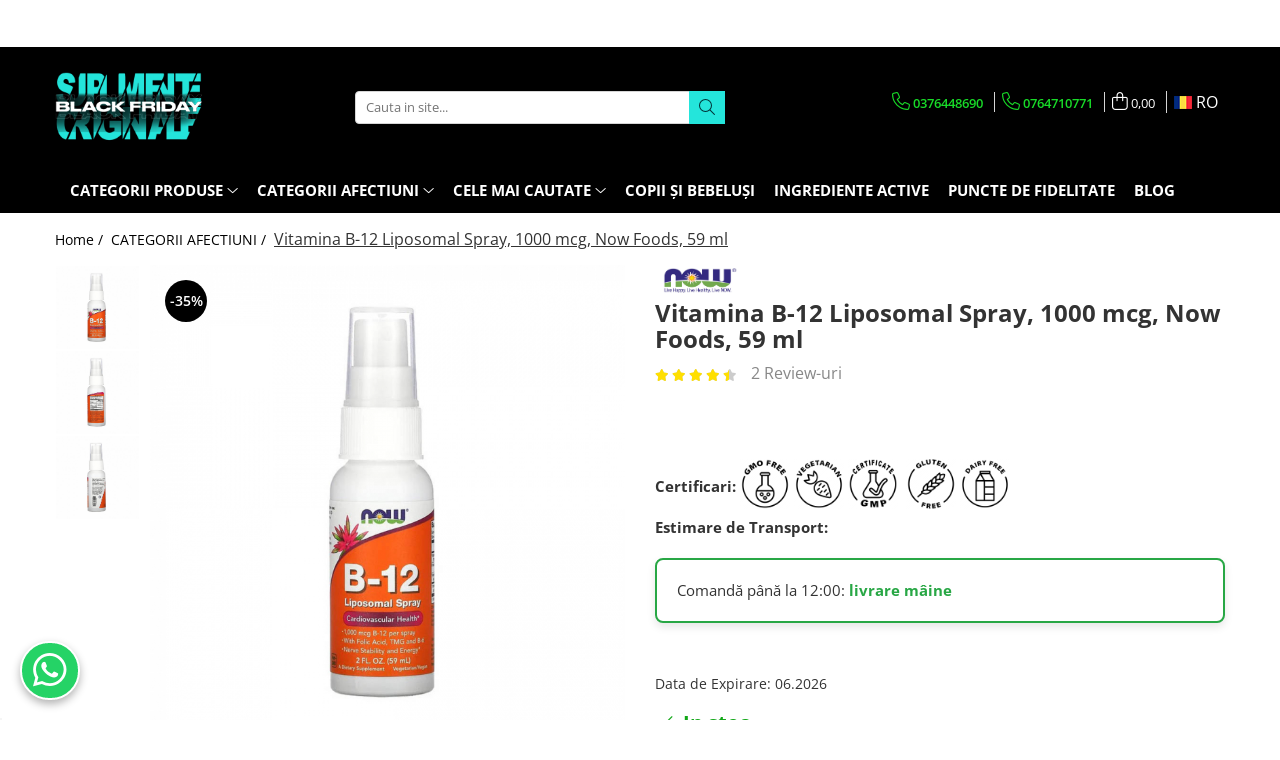

--- FILE ---
content_type: text/html; charset=UTF-8
request_url: https://www.suplimenteoriginale.ro/categorii-afectiuni/b12-liposomal-spray-now-foods.html
body_size: 85925
content:
<!DOCTYPE html>

<html lang="ro-ro">

	<head>
		<meta charset="UTF-8">

		<script src="https://gomagcdn.ro/themes/fashion/js/lazysizes.min.js?v=93071422-4.223" async=""></script>

		<script>
			function g_js(callbk){typeof callbk === 'function' ? window.addEventListener("DOMContentLoaded", callbk, false) : false;}
		</script>

					<link rel="icon" sizes="48x48" href="https://gomagcdn.ro/domains/suplimenteoriginale.ro/files/favicon/favicon3908.png">
			<link rel="apple-touch-icon" sizes="180x180" href="https://gomagcdn.ro/domains/suplimenteoriginale.ro/files/favicon/favicon3908.png">
		
		<style>
			/*body.loading{overflow:hidden;}
			body.loading #wrapper{opacity: 0;visibility: hidden;}
			body #wrapper{opacity: 1;visibility: visible;transition:all .1s ease-out;}*/

			.main-header .main-menu{min-height:43px;}
			.-g-hide{visibility:hidden;opacity:0;}

					</style>
							<link rel="preload" as="image" href="https://gomagcdn.ro/domains/suplimenteoriginale.ro/files/product/large/vitamina-b-12-liposomal-spray-1000-mcg-now-foods-59-ml-2971-9282.jpg" >
				<link rel="preconnect" href="https://gomagcdn.ro"><link rel="dns-prefetch" href="https://fonts.googleapis.com" /><link rel="dns-prefetch" href="https://fonts.gstatic.com" /><link rel="dns-prefetch" href="https://connect.facebook.net" /><link rel="dns-prefetch" href="https://www.facebook.com" /><link rel="dns-prefetch" href="https://www.googletagmanager.com" />
					<link rel="stylesheet" href="https://gomagcdn.ro/themes/fashion/css/main-min.css?v=93071422-4.223-1" data-values='{"blockScripts": "1"}'>
		
					<link rel="stylesheet" href="https://www.suplimenteoriginale.ro/theme/default.css?v=31761905024">
		
						<link rel="stylesheet" href="https://gomagcdn.ro/themes/fashion/css/dev-style.css?v=93071422-4.223-1">
		
		
		
		<link rel="preload" href="https://gomagcdn.ro/themes/fashion/js/plugins.js?v=93071422-4.223" as="script">

		
					<link rel="preload" href="https://www.suplimenteoriginale.ro/theme/default.js?v=31761905024" as="script">
		
		<link rel="alternate" hreflang="ro-ro" href="https://www.suplimenteoriginale.ro/categorii-afectiuni/b12-liposomal-spray-now-foods.html"><link rel="alternate" hreflang="en" href="https://www.suplimenteoriginale.ro/en/categorii-afectiuni/b12-liposomal-spray-now-foods.html"><link rel="alternate" hreflang="x-default" href="https://www.suplimenteoriginale.ro/categorii-afectiuni/b12-liposomal-spray-now-foods.html">
		<link rel="preload" href="https://gomagcdn.ro/themes/fashion/js/dev.js?v=93071422-4.223" as="script">

							
		<meta name="expires" content="never">
		<meta name="revisit-after" content="1 days">
					<meta name="author" content="Gomag">
				<title>Vitamina B-12 Liposomal Spray, 1000 mcg, Now Foods, 59 ml</title>


					<meta name="robots" content="index,follow" />
						
		<meta name="description" content="Vitamina B-12 (cianocobalamina) este o vitamină solubilă în apă necesară pentru menținerea unui sistem nervos sănătos și pentru utilizarea metabolică a grăsimilor și proteinelor.">
		<meta class="viewport" name="viewport" content="width=device-width, initial-scale=1.0, user-scalable=no">
							<meta property="og:description" content="B-12 Liposomal Spray permite obținerea unor lipozomi cu stabilitate înaltă, cu o dimensiune optimă a particulelor lipozomale, conferindu-le astfel absorbția celulară maximă.       Vitamina B12 determină formarea de globule roșii din sânge, contribuie la menținerea unui nivel optim de fier în organism și este esențială în producerea ADN-ului. De asemenea, ajută la reducerea oboselii și susținerea funcțiilor psihologice normale.       Din păcate, deficiența vitaminei B12 este destul de frecventă, inclusiv în cazul persoanelor consumatoare de carne și alte produse animale, dar în special la persoanele trecute de vârsta de 50 de ani, în cazul cărora absorbția intestinală a vitaminei B12 este tot mai redusă.    Absorbția vitaminei B12 din alimentație este determinată exclusiv de sănătatea tractului digestiv. Pentru absorbția acestei substanțe este necesară prezența factorului intrinsec secretat de celulele parietale din stomac, regiunea fundică (aceleași celule care secretă și acidul clorhidric). Pentru a fi absorbită, vitamina B12 formează un complex cu factorul intrinsec. După legarea de factorul intrinsec, vitamina B12 se absorbe în porțiunea terminală a intestinului. Orice afecțiune la acest nivel (diferite sindroame de malabsorbție) va produce o absorbție ineficientă a vitaminei B12.         Cauze care contribuie la o absorbție ineficientă:       Gastrita atrofică (subțierea mucoasei stomacului);   Consumul de conservanți chimici și glutamat monosodic;   Expunerea la mercur;   Sindromul de permeabilitate intestinală;   Sindromul de intestin iritabil;   Boala Crohn, boala celiacă;   Infecția cu Helicobacter Pylori;   Parazitoza intestinală;   Abuzul de alcool;   Sensibilitatea la gluten;   Anemia pernicioasă;   Hipoclorhidria (producție scăzută de acid clorhidric);              Vitamina B-12 Liposomal Spray Beneficii       formarea și regenerarea globulelor roșii;   sintetizarea corespunzătoare a ADN-ului;   susținerea replicării corecte a ARN-ului;   combaterea anemiei pernicioasă;   transportul oxigenului în sânge;   funcționarea normală a celulelor;   funcționarea optimă a sistemului imunitar;   protejarea împotriva afecțiunilor și tulburărilor oculare;   prevenirea afecțiunilor cardiovasculare prin echilibrarea nivelului de homocisteină;   reducerea riscului de accident vascular cerebral;   apărarea celulelor nervoase de acțiunea radicalilor liberi;   protejarea împotriva defectelor de tub neural în timpul sarcinii;   formarea şi menţinerea tecii de mielină;   dezvoltarea și funcționarea optimă a creierului și a sistemului nervos;   menținerea echilibrului funcțiilor psihologice și la reducerea stărilor de iritabilitate;   susținerea atenției, memoriei, raționamentului și a performanței intelectuale;   reducerea stărilor de oboseală și extenuare;   susținerea metabolismului energetic firesc;   menținerea sănătății pielii, părului și unghiilor;   utilizarea eficientă a proteinelor, carbohidraților și grăsimilor;   prevenirea formării excesive a depozitelor de grăsime în țesuturile ficatului;         Utilizare recomandată  Agitati bine inainte de folosire.  Pulverizati o data sub limba, tineti 20 de secunde si apoi inghititi. Consumați de 1 până la 2 ori pe zi.                     Supplement Facts             Serving Size: 1 Spray (~0.7 ml)             Servings Per Container: ~84                   Amount Per Serving     %Daily Value*             Vitamin B-6 (from Pyridoxine HCl)     5 mg     294%             Folate     800 mcg DFE     (400 mcg folic acid)     200%             Vitamin B-12 (as Cyanocobalamin)     1 mg (1,000 mcg)     41,667%             Trimethylglycine (TMG) (as Betaine)     100 mg     †             † Daily Value not established.                Atentie  Doar pentru adulti. Consultați medicul dacă sunteți însărcinată/alăptați, luați medicamente sau aveți o afecțiune medicală. A nu se lăsa la îndemâna copiilor.  În acest produs pot apărea variații naturale de culoare."/>
							<meta property="og:image" content="https://gomagcdn.ro/domains/suplimenteoriginale.ro/files/product/large/vitamina-b-12-liposomal-spray-1000-mcg-now-foods-59-ml-2971-9282.jpg"/>
															<link rel="canonical" href="https://www.suplimenteoriginale.ro/categorii-afectiuni/b12-liposomal-spray-now-foods.html" />
			<meta property="og:url" content="https://www.suplimenteoriginale.ro/categorii-afectiuni/b12-liposomal-spray-now-foods.html"/>
						
		<meta name="distribution" content="Global">
		<meta name="owner" content="www.suplimenteoriginale.ro">
		<meta name="publisher" content="www.suplimenteoriginale.ro">
		<meta name="rating" content="General">
		<meta name="copyright" content="Copyright www.suplimenteoriginale.ro 2025. All rights reserved">
		<link rel="search" href="https://www.suplimenteoriginale.ro/opensearch.ro.xml" type="application/opensearchdescription+xml" title="Cautare"/>

		
							<script src="https://gomagcdn.ro/themes/fashion/js/jquery-2.1.4.min.js"></script>
			<script defer src="https://gomagcdn.ro/themes/fashion/js/jquery.autocomplete.js?v=20181023"></script>
			<script src="https://gomagcdn.ro/themes/fashion/js/gomag.config.js?v=93071422-4.223"></script>
			<script src="https://gomagcdn.ro/themes/fashion/js/gomag.js?v=93071422-4.223"></script>
		
													<meta property="fb:app_id"                       content="1461880997172443" />
<meta property="og:type"                         content="product" />
<meta property="og:title"                        content="Vitamina B-12 Liposomal Spray, 1000 mcg, Now Foods, 59 ml" />
<meta property="product:brand"                   content="Now Foods" />
<meta property="product:category"                content="CATEGORII AFECTIUNI" />
<meta property="product:original_price:amount"   content="127.68" />
<meta property="product:original_price:currency" content="RON" />
<meta property="product:pretax_price:amount"     content="82.99" />
<meta property="product:pretax_price:currency"   content="RON" />
<meta property="product:price:amount"            content="82.99" />
<meta property="product:price:currency"          content="RON" />
<meta property="product:shipping_cost:amount"    content="0" />
<meta property="product:shipping_cost:currency"  content="RON" />
<meta property="product:weight:value"            content="0" />
<meta property="product:weight:units"            content="kg" />
<meta property="product:shipping_weight:value"   content="0" />
<meta property="product:shipping_weight:units"   content="kg" />
<meta property="product:sale_price:amount"       content="82.99" />
<meta property="product:sale_price:currency"     content="RON" />
<meta property="product:sale_price_dates:start"  content="2025-11-05 00:00:00" />
<meta property="product:sale_price_dates:end"    content="2025-11-05 23:59:59" />
<script>
        (function(d, s, i) {
            var f = d.getElementsByTagName(s)[0], j = d.createElement(s);
            j.async = true;
            j.src = "https://t.themarketer.com/t/j/" + i;
            f.parentNode.insertBefore(j, f);
        })(document, "script", "HBF3WU1U");
    </script><script>
function gmsc(name, value)
{
	if(value != undefined && value)
	{
		var expires = new Date();
		expires.setTime(expires.getTime() + parseInt(3600*24*1000*90));
		document.cookie = encodeURIComponent(name) + "=" + encodeURIComponent(value) + '; expires='+ expires.toUTCString() + "; path=/";
	}
}
let gmqs = window.location.search;
let gmup = new URLSearchParams(gmqs);
gmsc('g_sc', gmup.get('shop_campaign'));
gmsc('shop_utm_campaign', gmup.get('utm_campaign'));
gmsc('shop_utm_medium', gmup.get('utm_medium'));
gmsc('shop_utm_source', gmup.get('utm_source'));
</script><script>
    (function (w, d, s, o, t, r) {
        w.__aqpxConfig = {
            platform: 'gomag',
            appId: 1098,
            debugMode: false,
            dataLayer: 'dataLayerAq',
            events: ['default', 'default_consent', 'view_item', 'add_to_cart', 'remove_from_cart', 'add_to_wishlist', 'purchase', 'begin_checkout', 'view_cart', 'view_item_list']
        };
        w.__aqpxQueue = w.__aqpxQueue || [];
        w.AQPX = w.AQPX || function () { w.__aqpxQueue.push(arguments) };
        t = d.createElement(s);
        r = d.getElementsByTagName(s)[0];
        t.async = 1;
        t.src = o;
        r.parentNode.insertBefore(t, r);
    })(window, document, 'script', '//cdn.aqurate.ai/pixel/js/aqpx.min.js#latest-generation');
</script><!-- Google Tag Manager -->
    <script>(function(w,d,s,l,i){w[l]=w[l]||[];w[l].push({'gtm.start':
    new Date().getTime(),event:'gtm.js'});var f=d.getElementsByTagName(s)[0],
    j=d.createElement(s),dl=l!='dataLayer'?'&l='+l:'';j.async=true;j.src=
    'https://www.googletagmanager.com/gtm.js?id='+i+dl;f.parentNode.insertBefore(j,f);
    })(window,document,'script','dataLayer','GTM-PG29W72');</script>
    <!-- End Google Tag Manager -->	<script>
 window.dataLayer = window.dataLayer || [];
  function gtag(){dataLayer.push(arguments);}

  var cookieValue = '';
  var name = 'g_c_consent' + "=";
  var decodedCookie = decodeURIComponent(document.cookie);
  var ca = decodedCookie.split(';');
  for(var i = 0; i <ca.length; i++) {
	var c = ca[i];
	while (c.charAt(0) == ' ') {
	  c = c.substring(1);
	}
	if (c.indexOf(name) == 0) {
	  cookieValue = c.substring(name.length, c.length);
	}
  }



if(cookieValue == ''){
	gtag('consent', 'default', {
	  'ad_storage': 'denied',
	  'ad_user_data': 'denied',
	  'ad_personalization': 'denied',
	  'analytics_storage': 'denied',
	  'personalization_storage': 'denied',
	  'functionality_storage': 'denied',
	  'security_storage': 'denied'
	});
	} else if(cookieValue != '-1'){

			gtag('consent', 'default', {
			'ad_storage': 'granted',
			'ad_user_data': 'granted',
			'ad_personalization': 'granted',
			'analytics_storage': 'granted',
			'personalization_storage': 'granted',
			'functionality_storage': 'granted',
			'security_storage': 'granted'
		});
	} else {
	 gtag('consent', 'default', {
		  'ad_storage': 'denied',
		  'ad_user_data': 'denied',
		  'ad_personalization': 'denied',
		  'analytics_storage': 'denied',
			'personalization_storage': 'denied',
			'functionality_storage': 'denied',
			'security_storage': 'denied'
		});


		 }
</script><script>
window.dataLayer = window.dataLayer || [];
window.gtag = window.gtag || function(){dataLayer.push(arguments);}
</script><meta property="fb:app_id"                       content="1461880997172443" />
<meta property="og:type"                         content="website" />
<script async>(function(s,u,m,o,j,v){j=u.createElement(m);v=u.getElementsByTagName(m)[0];j.async=1;j.src=o;j.dataset.sumoSiteId='328b2349878ba9950c7ffc6ff9436ad2e03b7e24a878006f8b153f8b1cce218a';v.parentNode.insertBefore(j,v)})(window,document,'script','//load.sumo.com/');</script> <meta name="google-site-verification" content="v5-HaM2eHKqmZkOjmzebH_mWCdlmWwGJLNzv3bZVDfA" /> <meta name="msvalidate.01" content="87D00B720491D1DF9731161908B30A59" /> <meta name="p:domain_verify" content="420e9a99d512ee8f21899adcff3e4055"/>					
		
	</head>

	<body class="" style="">

		<script >
			function _addCss(url, attribute, value, loaded){
				var _s = document.createElement('link');
				_s.rel = 'stylesheet';
				_s.href = url;
				_s.type = 'text/css';
				if(attribute)
				{
					_s.setAttribute(attribute, value)
				}
				if(loaded){
					_s.onload = function(){
						var dom = document.getElementsByTagName('body')[0];
						//dom.classList.remove('loading');
					}
				}
				var _st = document.getElementsByTagName('link')[0];
				_st.parentNode.insertBefore(_s, _st);
			}
			//_addCss('https://fonts.googleapis.com/css2?family=Open+Sans:ital,wght@0,300;0,400;0,600;0,700;1,300;1,400&display=swap');
			_addCss('https://gomagcdn.ro/themes/_fonts/Open-Sans.css');

		</script>
		<script>
				/*setTimeout(
				  function()
				  {
				   document.getElementsByTagName('body')[0].classList.remove('loading');
				  }, 1000);*/
		</script>
							
					<div id="fb-root"></div>
						<script >
			window.fbAsyncInit = function() {
			FB.init({
			appId : '272951827844036',
			autoLogAppEvents : true,
			xfbml : true,
			version : 'v12.0'
			});
			};
			</script>
			<script async defer crossorigin="anonymous" src="https://connect.facebook.net/ro_RO/sdk.js"></script>
					
		<div id="wrapper">
			<!-- BLOCK:ba62d07e651bb50b44bfb71274eaf274 start -->
<div id="_cartSummary" class="hide"></div>

<script >
	$(document).ready(function() {

		$(document).on('keypress', '.-g-input-loader', function(){
			$(this).addClass('-g-input-loading');
		})

		$.Gomag.bind('Product/Add/To/Cart/After', function(eventResponse, properties)
		{
									var data = JSON.parse(properties.data);
			$('.q-cart').html(data.quantity);
			if(parseFloat(data.quantity) > 0)
			{
				$('.q-cart').removeClass('hide');
			}
			else
			{
				$('.q-cart').addClass('hide');
			}
			$('.cartPrice').html(data.subtotal + ' ' + data.currency);
			$('.cartProductCount').html(data.quantity);


		})
		$('#_cartSummary').on('updateCart', function(event, cart) {
			var t = $(this);

			$.get('https://www.suplimenteoriginale.ro/cart-update', {
				cart: cart
			}, function(data) {

				$('.q-cart').html(data.quantity);
				if(parseFloat(data.quantity) > 0)
				{
					$('.q-cart').removeClass('hide');
				}
				else
				{
					$('.q-cart').addClass('hide');
				}
				$('.cartPrice').html(data.subtotal + ' ' + data.currency);
				$('.cartProductCount').html(data.quantity);
			}, 'json');
			window.ga = window.ga || function() {
				(ga.q = ga.q || []).push(arguments)
			};
			ga('send', 'event', 'Buton', 'Click', 'Adauga_Cos');
		});

		if(window.gtag_report_conversion) {
			$(document).on("click", 'li.phone-m', function() {
				var phoneNo = $('li.phone-m').children( "a").attr('href');
				gtag_report_conversion(phoneNo);
			});

		}

	});
</script>



<header class="main-header container-bg clearfix" data-block="headerBlock">
	<div class="discount-tape container-h full -g-hide" id="_gomagHellobar">
<style>
.discount-tape{position: relative;width:100%;padding:0;text-align:center;font-size:14px;overflow: hidden;z-index:99;}
.discount-tape a{color: #ffffff;}
.Gomag-HelloBar{padding:10px;}
@media screen and (max-width: 767px){.discount-tape{font-size:13px;}}
</style>
<div class="Gomag-HelloBar" style="background: #000000;color: #ffffff;">
	<a href="https://www.suplimenteoriginale.ro/livrare" rel="nofollow" style="color: #ffffff;">
		<div class="hellobar" style="text-align: center; padding: 3px; font-weight: bold; border: none; font-size: 15px;">     🚚 | <b>TRANSPORT NAȚIONAL LA 9.9 RON</b> </div> <style>     @media (max-width: 600px) {         .hellobar {             font-size: 8px;         }     }     @media (min-width: 601px) {         .hellobar {             font-size: 15px;         }     } </style>
			</a>
	</div>
<div class="clear"></div>
</div>

		
	<div class="top-head-bg container-h full">

		<div class="top-head container-h">
			<div class="row">
				<div class="col-md-3 col-sm-3 col-xs-5 logo-h">
					
	<a href="https://www.suplimenteoriginale.ro" id="logo" data-pageId="2">
		<img src="https://gomagcdn.ro/domains/suplimenteoriginale.ro/files/company/mov8251-xxc00s-1-16886363395003.png" fetchpriority="high" class="img-responsive" alt="SuplimenteOriginale.ro" title="SuplimenteOriginale.ro" width="200" height="50" style="width:auto;">
	</a>
				</div>
				<div class="col-md-4 col-sm-4 col-xs-7 main search-form-box">
					
<form name="search-form" class="search-form" action="https://www.suplimenteoriginale.ro/produse" id="_searchFormMainHeader">

	<input id="_autocompleteSearchMainHeader" name="c" class="input-placeholder -g-input-loader" type="text" placeholder="Cauta in site..." aria-label="Search"  value="">
	<button id="_doSearch" class="search-button" aria-hidden="true">
		<i class="fa fa-search" aria-hidden="true"></i>
	</button>

				<script >
			$(document).ready(function() {

				$('#_autocompleteSearchMainHeader').autocomplete({
					serviceUrl: 'https://www.suplimenteoriginale.ro/autocomplete',
					minChars: 2,
					deferRequestBy: 700,
					appendTo: '#_searchFormMainHeader',
					width: parseInt($('#_doSearch').offset().left) - parseInt($('#_autocompleteSearchMainHeader').offset().left),
					formatResult: function(suggestion, currentValue) {
						return suggestion.value;
					},
					onSelect: function(suggestion) {
						$(this).val(suggestion.data);
					},
					onSearchComplete: function(suggestion) {
						$(this).removeClass('-g-input-loading');
					}
				});
				$(document).on('click', '#_doSearch', function(e){
					e.preventDefault();
					if($('#_autocompleteSearchMainHeader').val() != '')
					{
						$('#_searchFormMainHeader').submit();
					}
				})
			});
		</script>
	

</form>
				</div>
				<div class="col-md-5 col-sm-5 acount-section">
					
<ul>
	<li class="search-m hide">
		<a href="#" class="-g-no-url" aria-label="Cauta in site..." data-pageId="">
			<i class="fa fa-search search-open" aria-hidden="true"></i>
			<i style="display:none" class="fa fa-times search-close" aria-hidden="true"></i>
		</a>
	</li>
	<li class="-g-user-icon -g-user-icon-empty">
			
	</li>
	
				<li class="contact-header">
			<a href="tel:0376448690" aria-label="Contacteaza-ne" data-pageId="3">
				<i class="fa fa-phone" aria-hidden="true"></i>
									<span class="count-phone">1</span>
								<span>0376448690</span>
			</a>
		</li>
				<li class="contact-header -g-contact-phone2">
			<a href="tel:0764710771" aria-label="Contacteaza-ne" data-pageId="3">
				<i class="fa fa-phone" aria-hidden="true"></i>
				<span class="count-phone">2</span>
				<span>0764710771</span>
			</a>
		</li>
		<li class="wishlist-header hide">
		<a href="https://www.suplimenteoriginale.ro/wishlist" aria-label="Wishlist" data-pageId="28">
			<span class="-g-wishlist-product-count -g-hide"></span>
			<i class="fa fa-heart-o" aria-hidden="true"></i>
			<span class="">Favorite</span>
		</a>
	</li>
	<li class="cart-header-btn cart">
		<a class="cart-drop _showCartHeader" href="https://www.suplimenteoriginale.ro/cos-de-cumparaturi" aria-label="Cos de cumparaturi">
			<span class="q-cart hide">0</span>
			<i class="fa fa-shopping-bag" aria-hidden="true"></i>
			<span class="count cartPrice">0,00
				
			</span>
		</a>
					<div class="cart-dd  _cartShow cart-closed"></div>
			</li>

			<li class="international-header">
			<span class="flag-select">
				<img src="https://gomagcdn.ro/themes/fashion/gfx/ro-i.png" style="margin-bottom: 3px;" height="13" width="18" alt="Ro"> RO			</span>
			<ul class="flag-drop">
								<li class="language-header">
				<span class="international-title">Limba</span>
					<ul class="international-holder">
													<li>
								<a class="text-default" data-lang="ro" href="https://www.suplimenteoriginale.ro" aria-label="Limba ro">
									<img src="https://gomagcdn.ro/themes/fashion/gfx/ro-i.png" height="13" width="18" alt="ro">
									Romana
								</a>
							</li>
													<li>
								<a class="text-default" data-lang="en" href="https://www.suplimenteoriginale.ro/en" aria-label="Limba en">
									<img src="https://gomagcdn.ro/themes/fashion/gfx/en-i.png" height="13" width="18" alt="en">
									English
								</a>
							</li>
											</ul>
				</li>
											</ul>
		</li>
	</ul>

	<script>
		$(document).ready(function() {
			//Cart
							$('.cart').mouseenter(function() {
					$.Gomag.showCartSummary('div._cartShow');
				}).mouseleave(function() {
					$.Gomag.hideCartSummary('div._cartShow');
					$('div._cartShow').removeClass('cart-open');
				});
						$(document).on('click', '.dropdown-toggle', function() {
				window.location = $(this).attr('href');
			})
		})
	</script>

				</div>
			</div>
		</div>
	</div>


<div id="navigation">
	<nav id="main-menu" class="main-menu container-h full clearfix">
		<a href="#" class="menu-trg -g-no-url" title="Produse">
			<span>&nbsp;</span>
		</a>
		
<div class="container-h nav-menu-hh clearfix">

	<!-- BASE MENU -->
	<ul class="
			nav-menu base-menu container-h
			
			
		">

		

			
		<li class="menu-drop __GomagMM ">
							<a
					href="#"
					class="  -g-no-url "
					rel="  noopener"
					
					title="CATEGORII PRODUSE"
					data-Gomag=''
					data-block-name="mainMenuD0"
					data-pageId= ""
					data-block="mainMenuD">
											<span class="list">CATEGORII PRODUSE</span>
						<i class="fa fa-angle-down"></i>
				</a>

									<div class="menu-dd">
										<ul class="drop-list clearfix w100">
																																						<li class="fl">
										<div class="col">
											<p class="title">
												<a
												href="https://www.suplimenteoriginale.ro/vitamine"
												class="title    "
												rel="  "
												
												title="VITAMINE"
												data-Gomag=''
												data-block-name="mainMenuD1"
												data-block="mainMenuD"
												data-pageId= "89"
												>
																										VITAMINE
												</a>
											</p>
																																															<a
														href="https://www.suplimenteoriginale.ro/complex-multivitamine"
														rel="  "
														
														title="Multivitamine"
														class="    "
														data-Gomag=''
														data-block-name="mainMenuD2"
														data-block="mainMenuD"
														data-pageId="354"
													>
																												<i class="fa fa-angle-right"></i>
														<span>Multivitamine</span>
													</a>
																									<a
														href="https://www.suplimenteoriginale.ro/vitamina-a"
														rel="  "
														
														title="Vitamina A (Retinol)"
														class="    "
														data-Gomag=''
														data-block-name="mainMenuD2"
														data-block="mainMenuD"
														data-pageId="354"
													>
																												<i class="fa fa-angle-right"></i>
														<span>Vitamina A (Retinol)</span>
													</a>
																									<a
														href="https://www.suplimenteoriginale.ro/vitamina-b"
														rel="  "
														
														title="Vitamina B"
														class="    "
														data-Gomag=''
														data-block-name="mainMenuD2"
														data-block="mainMenuD"
														data-pageId="354"
													>
																												<i class="fa fa-angle-right"></i>
														<span>Vitamina B</span>
													</a>
																									<a
														href="https://www.suplimenteoriginale.ro/vitamina-c"
														rel="  "
														
														title="Vitamina C"
														class="    "
														data-Gomag=''
														data-block-name="mainMenuD2"
														data-block="mainMenuD"
														data-pageId="354"
													>
																												<i class="fa fa-angle-right"></i>
														<span>Vitamina C</span>
													</a>
																									<a
														href="https://www.suplimenteoriginale.ro/vitamina-d"
														rel="  "
														
														title="Vitamina D"
														class="    "
														data-Gomag=''
														data-block-name="mainMenuD2"
														data-block="mainMenuD"
														data-pageId="354"
													>
																												<i class="fa fa-angle-right"></i>
														<span>Vitamina D</span>
													</a>
																									<a
														href="https://www.suplimenteoriginale.ro/vitamina-e"
														rel="  "
														
														title="Vitamina E"
														class="    "
														data-Gomag=''
														data-block-name="mainMenuD2"
														data-block="mainMenuD"
														data-pageId="354"
													>
																												<i class="fa fa-angle-right"></i>
														<span>Vitamina E</span>
													</a>
																									<a
														href="https://www.suplimenteoriginale.ro/vitamina-k"
														rel="  "
														
														title="Vitamina K"
														class="    "
														data-Gomag=''
														data-block-name="mainMenuD2"
														data-block="mainMenuD"
														data-pageId="354"
													>
																												<i class="fa fa-angle-right"></i>
														<span>Vitamina K</span>
													</a>
																							
										</div>
									</li>
																																<li class="fl">
										<div class="col">
											<p class="title">
												<a
												href="https://www.suplimenteoriginale.ro/aminoacizi"
												class="title    "
												rel="  "
												
												title="AMINOACIZI"
												data-Gomag=''
												data-block-name="mainMenuD1"
												data-block="mainMenuD"
												data-pageId= "89"
												>
																										AMINOACIZI
												</a>
											</p>
																																															<a
														href="https://www.suplimenteoriginale.ro/arginina"
														rel="  "
														
														title="Arginina"
														class="    "
														data-Gomag=''
														data-block-name="mainMenuD2"
														data-block="mainMenuD"
														data-pageId="65"
													>
																												<i class="fa fa-angle-right"></i>
														<span>Arginina</span>
													</a>
																									<a
														href="https://www.suplimenteoriginale.ro/alanina"
														rel="  "
														
														title="Beta-Alanina"
														class="    "
														data-Gomag=''
														data-block-name="mainMenuD2"
														data-block="mainMenuD"
														data-pageId="65"
													>
																												<i class="fa fa-angle-right"></i>
														<span>Beta-Alanina</span>
													</a>
																									<a
														href="https://www.suplimenteoriginale.ro/carnitina"
														rel="  "
														
														title="Carnitina"
														class="    "
														data-Gomag=''
														data-block-name="mainMenuD2"
														data-block="mainMenuD"
														data-pageId="65"
													>
																												<i class="fa fa-angle-right"></i>
														<span>Carnitina</span>
													</a>
																									<a
														href="https://www.suplimenteoriginale.ro/citrulina"
														rel="  "
														
														title="Citrulina"
														class="    "
														data-Gomag=''
														data-block-name="mainMenuD2"
														data-block="mainMenuD"
														data-pageId="65"
													>
																												<i class="fa fa-angle-right"></i>
														<span>Citrulina</span>
													</a>
																									<a
														href="https://www.suplimenteoriginale.ro/glicina"
														rel="  "
														
														title="Glicina"
														class="    "
														data-Gomag=''
														data-block-name="mainMenuD2"
														data-block="mainMenuD"
														data-pageId="65"
													>
																												<i class="fa fa-angle-right"></i>
														<span>Glicina</span>
													</a>
																									<a
														href="https://www.suplimenteoriginale.ro/glutamina"
														rel="  "
														
														title="Glutamina"
														class="    "
														data-Gomag=''
														data-block-name="mainMenuD2"
														data-block="mainMenuD"
														data-pageId="65"
													>
																												<i class="fa fa-angle-right"></i>
														<span>Glutamina</span>
													</a>
																									<a
														href="https://www.suplimenteoriginale.ro/lizină"
														rel="  "
														
														title="Lizina"
														class="    "
														data-Gomag=''
														data-block-name="mainMenuD2"
														data-block="mainMenuD"
														data-pageId="65"
													>
																												<i class="fa fa-angle-right"></i>
														<span>Lizina</span>
													</a>
																									<a
														href="https://www.suplimenteoriginale.ro/taurina"
														rel="  "
														
														title="Taurina"
														class="    "
														data-Gomag=''
														data-block-name="mainMenuD2"
														data-block="mainMenuD"
														data-pageId="65"
													>
																												<i class="fa fa-angle-right"></i>
														<span>Taurina</span>
													</a>
																									<a
														href="https://www.suplimenteoriginale.ro/triptofan"
														rel="  "
														
														title="Triptofan"
														class="    "
														data-Gomag=''
														data-block-name="mainMenuD2"
														data-block="mainMenuD"
														data-pageId="65"
													>
																												<i class="fa fa-angle-right"></i>
														<span>Triptofan</span>
													</a>
																							
										</div>
									</li>
																																<li class="fl">
										<div class="col">
											<p class="title">
												<a
												href="https://www.suplimenteoriginale.ro/enzime-digestive"
												class="title    "
												rel="  "
												
												title="ENZIME"
												data-Gomag=''
												data-block-name="mainMenuD1"
												data-block="mainMenuD"
												data-pageId= "89"
												>
																										ENZIME
												</a>
											</p>
																																															<a
														href="https://www.suplimenteoriginale.ro/complex-enzime-digestive"
														rel="  "
														
														title="Complex Enzime"
														class="    "
														data-Gomag=''
														data-block-name="mainMenuD2"
														data-block="mainMenuD"
														data-pageId="281"
													>
																												<i class="fa fa-angle-right"></i>
														<span>Complex Enzime</span>
													</a>
																									<a
														href="https://www.suplimenteoriginale.ro/bromelaina"
														rel="  "
														
														title="Bromelaina"
														class="    "
														data-Gomag=''
														data-block-name="mainMenuD2"
														data-block="mainMenuD"
														data-pageId="281"
													>
																												<i class="fa fa-angle-right"></i>
														<span>Bromelaina</span>
													</a>
																									<a
														href="https://www.suplimenteoriginale.ro/nattokinaza"
														rel="  "
														
														title="Nattokinase"
														class="    "
														data-Gomag=''
														data-block-name="mainMenuD2"
														data-block="mainMenuD"
														data-pageId="281"
													>
																												<i class="fa fa-angle-right"></i>
														<span>Nattokinase</span>
													</a>
																							
										</div>
									</li>
																																<li class="fl">
										<div class="col">
											<p class="title">
												<a
												href="https://www.suplimenteoriginale.ro/fibre-solubile"
												class="title    "
												rel="  "
												
												title="FIBRE"
												data-Gomag=''
												data-block-name="mainMenuD1"
												data-block="mainMenuD"
												data-pageId= "89"
												>
																										FIBRE
												</a>
											</p>
																																															<a
														href="https://www.suplimenteoriginale.ro/suplimente-psyllium"
														rel="  "
														
														title="Psyllium (Fibre)"
														class="    "
														data-Gomag=''
														data-block-name="mainMenuD2"
														data-block="mainMenuD"
														data-pageId="367"
													>
																												<i class="fa fa-angle-right"></i>
														<span>Psyllium (Fibre)</span>
													</a>
																							
										</div>
									</li>
																																<li class="fl">
										<div class="col">
											<p class="title">
												<a
												href="https://www.suplimenteoriginale.ro/acizi-grasi-esentiali"
												class="title    "
												rel="  "
												
												title="ACIZI GRASI"
												data-Gomag=''
												data-block-name="mainMenuD1"
												data-block="mainMenuD"
												data-pageId= "89"
												>
																										ACIZI GRASI
												</a>
											</p>
																																															<a
														href="https://www.suplimenteoriginale.ro/suplimente-ulei-seminte-de-in"
														rel="  "
														
														title="Flaxseed (Ulei Seminte In)"
														class="    "
														data-Gomag=''
														data-block-name="mainMenuD2"
														data-block="mainMenuD"
														data-pageId="343"
													>
																												<i class="fa fa-angle-right"></i>
														<span>Flaxseed (Ulei Seminte In)</span>
													</a>
																									<a
														href="https://www.suplimenteoriginale.ro/mct-oil"
														rel="  "
														
														title="MCT Oil"
														class="    "
														data-Gomag=''
														data-block-name="mainMenuD2"
														data-block="mainMenuD"
														data-pageId="343"
													>
																												<i class="fa fa-angle-right"></i>
														<span>MCT Oil</span>
													</a>
																									<a
														href="https://www.suplimenteoriginale.ro/omega-3"
														rel="  "
														
														title="Omega 3"
														class="    "
														data-Gomag=''
														data-block-name="mainMenuD2"
														data-block="mainMenuD"
														data-pageId="343"
													>
																												<i class="fa fa-angle-right"></i>
														<span>Omega 3</span>
													</a>
																									<a
														href="https://www.suplimenteoriginale.ro/krill-oil"
														rel="  "
														
														title="Ulei de Krill"
														class="    "
														data-Gomag=''
														data-block-name="mainMenuD2"
														data-block="mainMenuD"
														data-pageId="343"
													>
																												<i class="fa fa-angle-right"></i>
														<span>Ulei de Krill</span>
													</a>
																									<a
														href="https://www.suplimenteoriginale.ro/suplimente-ulei-primula"
														rel="  "
														
														title="Ulei de Primula (Primrose Oil)"
														class="    "
														data-Gomag=''
														data-block-name="mainMenuD2"
														data-block="mainMenuD"
														data-pageId="343"
													>
																												<i class="fa fa-angle-right"></i>
														<span>Ulei de Primula (Primrose Oil)</span>
													</a>
																									<a
														href="https://www.suplimenteoriginale.ro/suplimente-ulei-ficat-cod"
														rel="  "
														
														title="Ulei Ficat de Cod"
														class="    "
														data-Gomag=''
														data-block-name="mainMenuD2"
														data-block="mainMenuD"
														data-pageId="343"
													>
																												<i class="fa fa-angle-right"></i>
														<span>Ulei Ficat de Cod</span>
													</a>
																									<a
														href="https://www.suplimenteoriginale.ro/suplimente-ulei-seminte-dovleac"
														rel="  "
														
														title="Ulei Seminte Dovleac (Pumpkin)"
														class="    "
														data-Gomag=''
														data-block-name="mainMenuD2"
														data-block="mainMenuD"
														data-pageId="343"
													>
																												<i class="fa fa-angle-right"></i>
														<span>Ulei Seminte Dovleac (Pumpkin)</span>
													</a>
																							
										</div>
									</li>
																																<li class="fl">
										<div class="col">
											<p class="title">
												<a
												href="https://www.suplimenteoriginale.ro/antioxidanti"
												class="title    "
												rel="  "
												
												title="ANTIOXIDANTI"
												data-Gomag=''
												data-block-name="mainMenuD1"
												data-block="mainMenuD"
												data-pageId= "89"
												>
																										ANTIOXIDANTI
												</a>
											</p>
																																															<a
														href="https://www.suplimenteoriginale.ro/acid-alfa-lipoic"
														rel="  "
														
														title="Acid Alfa Lipoic"
														class="    "
														data-Gomag=''
														data-block-name="mainMenuD2"
														data-block="mainMenuD"
														data-pageId="266"
													>
																												<i class="fa fa-angle-right"></i>
														<span>Acid Alfa Lipoic</span>
													</a>
																									<a
														href="https://www.suplimenteoriginale.ro/suplimente-benfotiamina"
														rel="  "
														
														title="Benfotiamina"
														class="    "
														data-Gomag=''
														data-block-name="mainMenuD2"
														data-block="mainMenuD"
														data-pageId="266"
													>
																												<i class="fa fa-angle-right"></i>
														<span>Benfotiamina</span>
													</a>
																									<a
														href="https://www.suplimenteoriginale.ro/cisteina"
														rel="  "
														
														title="Cisteina (NAC)"
														class="    "
														data-Gomag=''
														data-block-name="mainMenuD2"
														data-block="mainMenuD"
														data-pageId="266"
													>
																												<i class="fa fa-angle-right"></i>
														<span>Cisteina (NAC)</span>
													</a>
																									<a
														href="https://www.suplimenteoriginale.ro/coenzima-q10"
														rel="  "
														
														title="Coenzima Q10"
														class="    "
														data-Gomag=''
														data-block-name="mainMenuD2"
														data-block="mainMenuD"
														data-pageId="266"
													>
																												<i class="fa fa-angle-right"></i>
														<span>Coenzima Q10</span>
													</a>
																									<a
														href="https://www.suplimenteoriginale.ro/glutation"
														rel="  "
														
														title="Glutation"
														class="    "
														data-Gomag=''
														data-block-name="mainMenuD2"
														data-block="mainMenuD"
														data-pageId="266"
													>
																												<i class="fa fa-angle-right"></i>
														<span>Glutation</span>
													</a>
																									<a
														href="https://www.suplimenteoriginale.ro/suplimente-resveratrol"
														rel="  "
														
														title="Resveratrol"
														class="    "
														data-Gomag=''
														data-block-name="mainMenuD2"
														data-block="mainMenuD"
														data-pageId="266"
													>
																												<i class="fa fa-angle-right"></i>
														<span>Resveratrol</span>
													</a>
																							
										</div>
									</li>
																																<li class="fl">
										<div class="col">
											<p class="title">
												<a
												href="https://www.suplimenteoriginale.ro/flavonoide"
												class="title    "
												rel="  "
												
												title="FLAVONOIDE"
												data-Gomag=''
												data-block-name="mainMenuD1"
												data-block="mainMenuD"
												data-pageId= "89"
												>
																										FLAVONOIDE
												</a>
											</p>
																																															<a
														href="https://www.suplimenteoriginale.ro/acid-ascorbic"
														rel="  "
														
														title="Acid ascorbic"
														class="    "
														data-Gomag=''
														data-block-name="mainMenuD2"
														data-block="mainMenuD"
														data-pageId="399"
													>
																												<i class="fa fa-angle-right"></i>
														<span>Acid ascorbic</span>
													</a>
																									<a
														href="https://www.suplimenteoriginale.ro/ceai-verde"
														rel="  "
														
														title="Ceai verde"
														class="    "
														data-Gomag=''
														data-block-name="mainMenuD2"
														data-block="mainMenuD"
														data-pageId="399"
													>
																												<i class="fa fa-angle-right"></i>
														<span>Ceai verde</span>
													</a>
																									<a
														href="https://www.suplimenteoriginale.ro/oregano"
														rel="  "
														
														title="Oregano"
														class="    "
														data-Gomag=''
														data-block-name="mainMenuD2"
														data-block="mainMenuD"
														data-pageId="399"
													>
																												<i class="fa fa-angle-right"></i>
														<span>Oregano</span>
													</a>
																									<a
														href="https://www.suplimenteoriginale.ro/quercetina"
														rel="  "
														
														title="Quercetina"
														class="    "
														data-Gomag=''
														data-block-name="mainMenuD2"
														data-block="mainMenuD"
														data-pageId="399"
													>
																												<i class="fa fa-angle-right"></i>
														<span>Quercetina</span>
													</a>
																									<a
														href="https://www.suplimenteoriginale.ro/silimarina"
														rel="  "
														
														title="Silimarina Milk Thistle"
														class="    "
														data-Gomag=''
														data-block-name="mainMenuD2"
														data-block="mainMenuD"
														data-pageId="399"
													>
																												<i class="fa fa-angle-right"></i>
														<span>Silimarina Milk Thistle</span>
													</a>
																							
										</div>
									</li>
																																<li class="fl">
										<div class="col">
											<p class="title">
												<a
												href="https://www.suplimenteoriginale.ro/probiotice-si-prebiotice"
												class="title    "
												rel="  "
												
												title="PROBIOTICE"
												data-Gomag=''
												data-block-name="mainMenuD1"
												data-block="mainMenuD"
												data-pageId= "89"
												>
																										PROBIOTICE
												</a>
											</p>
																																															<a
														href="https://www.suplimenteoriginale.ro/suplimente-lactobacillus"
														rel="  "
														
														title="Lactobacillus"
														class="    "
														data-Gomag=''
														data-block-name="mainMenuD2"
														data-block="mainMenuD"
														data-pageId="279"
													>
																												<i class="fa fa-angle-right"></i>
														<span>Lactobacillus</span>
													</a>
																									<a
														href="https://www.suplimenteoriginale.ro/suplimente-saccharomyces-boulardii"
														rel="  "
														
														title="Saccharomyces Boulardii"
														class="    "
														data-Gomag=''
														data-block-name="mainMenuD2"
														data-block="mainMenuD"
														data-pageId="279"
													>
																												<i class="fa fa-angle-right"></i>
														<span>Saccharomyces Boulardii</span>
													</a>
																							
										</div>
									</li>
																																<li class="fl">
										<div class="col">
											<p class="title">
												<a
												href="https://www.suplimenteoriginale.ro/carotenoizi"
												class="title    "
												rel="  "
												
												title="CAROTENOIZI"
												data-Gomag=''
												data-block-name="mainMenuD1"
												data-block="mainMenuD"
												data-pageId= "89"
												>
																										CAROTENOIZI
												</a>
											</p>
																																															<a
														href="https://www.suplimenteoriginale.ro/astaxantina"
														rel="  "
														
														title="Astaxantina"
														class="    "
														data-Gomag=''
														data-block-name="mainMenuD2"
														data-block="mainMenuD"
														data-pageId="428"
													>
																												<i class="fa fa-angle-right"></i>
														<span>Astaxantina</span>
													</a>
																									<a
														href="https://www.suplimenteoriginale.ro/beta-caroten"
														rel="  "
														
														title="Beta-Caroten"
														class="    "
														data-Gomag=''
														data-block-name="mainMenuD2"
														data-block="mainMenuD"
														data-pageId="428"
													>
																												<i class="fa fa-angle-right"></i>
														<span>Beta-Caroten</span>
													</a>
																									<a
														href="https://www.suplimenteoriginale.ro/suplimente-licopen"
														rel="  "
														
														title="Licopen"
														class="    "
														data-Gomag=''
														data-block-name="mainMenuD2"
														data-block="mainMenuD"
														data-pageId="428"
													>
																												<i class="fa fa-angle-right"></i>
														<span>Licopen</span>
													</a>
																									<a
														href="https://www.suplimenteoriginale.ro/luteina"
														rel="  "
														
														title="Luteina"
														class="    "
														data-Gomag=''
														data-block-name="mainMenuD2"
														data-block="mainMenuD"
														data-pageId="428"
													>
																												<i class="fa fa-angle-right"></i>
														<span>Luteina</span>
													</a>
																									<a
														href="https://www.suplimenteoriginale.ro/suplimente-zeaxantina"
														rel="  "
														
														title="Zeaxantina"
														class="    "
														data-Gomag=''
														data-block-name="mainMenuD2"
														data-block="mainMenuD"
														data-pageId="428"
													>
																												<i class="fa fa-angle-right"></i>
														<span>Zeaxantina</span>
													</a>
																							
										</div>
									</li>
																																<li class="fl">
										<div class="col">
											<p class="title">
												<a
												href="https://www.suplimenteoriginale.ro/neuro-transmitatori"
												class="title    "
												rel="  "
												
												title="NOOTROPICE"
												data-Gomag=''
												data-block-name="mainMenuD1"
												data-block="mainMenuD"
												data-pageId= "89"
												>
																										NOOTROPICE
												</a>
											</p>
																																															<a
														href="https://www.suplimenteoriginale.ro/5-htp"
														rel="  "
														
														title="5-HTP"
														class="    "
														data-Gomag=''
														data-block-name="mainMenuD2"
														data-block="mainMenuD"
														data-pageId="413"
													>
																												<i class="fa fa-angle-right"></i>
														<span>5-HTP</span>
													</a>
																									<a
														href="https://www.suplimenteoriginale.ro/gaba"
														rel="  "
														
														title="GABA"
														class="    "
														data-Gomag=''
														data-block-name="mainMenuD2"
														data-block="mainMenuD"
														data-pageId="413"
													>
																												<i class="fa fa-angle-right"></i>
														<span>GABA</span>
													</a>
																									<a
														href="https://www.suplimenteoriginale.ro/dopa"
														rel="  "
														
														title="L-Dopa"
														class="    "
														data-Gomag=''
														data-block-name="mainMenuD2"
														data-block="mainMenuD"
														data-pageId="413"
													>
																												<i class="fa fa-angle-right"></i>
														<span>L-Dopa</span>
													</a>
																									<a
														href="https://www.suplimenteoriginale.ro/lecitina"
														rel="  "
														
														title="Lecitina"
														class="    "
														data-Gomag=''
														data-block-name="mainMenuD2"
														data-block="mainMenuD"
														data-pageId="413"
													>
																												<i class="fa fa-angle-right"></i>
														<span>Lecitina</span>
													</a>
																									<a
														href="https://www.suplimenteoriginale.ro/melatonina"
														rel="  "
														
														title="Melatonina"
														class="    "
														data-Gomag=''
														data-block-name="mainMenuD2"
														data-block="mainMenuD"
														data-pageId="413"
													>
																												<i class="fa fa-angle-right"></i>
														<span>Melatonina</span>
													</a>
																									<a
														href="https://www.suplimenteoriginale.ro/tirozina"
														rel="  "
														
														title="Tirozina"
														class="    "
														data-Gomag=''
														data-block-name="mainMenuD2"
														data-block="mainMenuD"
														data-pageId="413"
													>
																												<i class="fa fa-angle-right"></i>
														<span>Tirozina</span>
													</a>
																							
										</div>
									</li>
																																<li class="fl">
										<div class="col">
											<p class="title">
												<a
												href="https://www.suplimenteoriginale.ro/minerale"
												class="title    "
												rel="  "
												
												title="MINERALE"
												data-Gomag=''
												data-block-name="mainMenuD1"
												data-block="mainMenuD"
												data-pageId= "89"
												>
																										MINERALE
												</a>
											</p>
																																															<a
														href="https://www.suplimenteoriginale.ro/suplimente-boron"
														rel="  "
														
														title="Bor (Boron)"
														class="    "
														data-Gomag=''
														data-block-name="mainMenuD2"
														data-block="mainMenuD"
														data-pageId="361"
													>
																												<i class="fa fa-angle-right"></i>
														<span>Bor (Boron)</span>
													</a>
																									<a
														href="https://www.suplimenteoriginale.ro/calciu"
														rel="  "
														
														title="Calciu"
														class="    "
														data-Gomag=''
														data-block-name="mainMenuD2"
														data-block="mainMenuD"
														data-pageId="361"
													>
																												<i class="fa fa-angle-right"></i>
														<span>Calciu</span>
													</a>
																									<a
														href="https://www.suplimenteoriginale.ro/fier"
														rel="  "
														
														title="Fier (Iron)"
														class="    "
														data-Gomag=''
														data-block-name="mainMenuD2"
														data-block="mainMenuD"
														data-pageId="361"
													>
																												<i class="fa fa-angle-right"></i>
														<span>Fier (Iron)</span>
													</a>
																									<a
														href="https://www.suplimenteoriginale.ro/iodina"
														rel="  "
														
														title="Iod (Kelp)"
														class="    "
														data-Gomag=''
														data-block-name="mainMenuD2"
														data-block="mainMenuD"
														data-pageId="361"
													>
																												<i class="fa fa-angle-right"></i>
														<span>Iod (Kelp)</span>
													</a>
																									<a
														href="https://www.suplimenteoriginale.ro/magneziu"
														rel="  "
														
														title="Magneziu"
														class="    "
														data-Gomag=''
														data-block-name="mainMenuD2"
														data-block="mainMenuD"
														data-pageId="361"
													>
																												<i class="fa fa-angle-right"></i>
														<span>Magneziu</span>
													</a>
																									<a
														href="https://www.suplimenteoriginale.ro/complex-minerale"
														rel="  "
														
														title="Multiminerale"
														class="    "
														data-Gomag=''
														data-block-name="mainMenuD2"
														data-block="mainMenuD"
														data-pageId="361"
													>
																												<i class="fa fa-angle-right"></i>
														<span>Multiminerale</span>
													</a>
																									<a
														href="https://www.suplimenteoriginale.ro/seleniu"
														rel="  "
														
														title="Seleniu"
														class="    "
														data-Gomag=''
														data-block-name="mainMenuD2"
														data-block="mainMenuD"
														data-pageId="361"
													>
																												<i class="fa fa-angle-right"></i>
														<span>Seleniu</span>
													</a>
																									<a
														href="https://www.suplimenteoriginale.ro/zinc"
														rel="  "
														
														title="Zinc"
														class="    "
														data-Gomag=''
														data-block-name="mainMenuD2"
														data-block="mainMenuD"
														data-pageId="361"
													>
																												<i class="fa fa-angle-right"></i>
														<span>Zinc</span>
													</a>
																							
										</div>
									</li>
																																<li class="fl">
										<div class="col">
											<p class="title">
												<a
												href="https://www.suplimenteoriginale.ro/plante-medicinale"
												class="title    "
												rel="  "
												
												title="PLANTE MEDICINALE"
												data-Gomag=''
												data-block-name="mainMenuD1"
												data-block="mainMenuD"
												data-pageId= "89"
												>
																										PLANTE MEDICINALE
												</a>
											</p>
																																															<a
														href="https://www.suplimenteoriginale.ro/aloe-vera"
														rel="  "
														
														title="Aloe vera"
														class="    "
														data-Gomag=''
														data-block-name="mainMenuD2"
														data-block="mainMenuD"
														data-pageId="419"
													>
																												<i class="fa fa-angle-right"></i>
														<span>Aloe vera</span>
													</a>
																									<a
														href="https://www.suplimenteoriginale.ro/nuca-neagra"
														rel="  "
														
														title="Nuca Neagra"
														class="    "
														data-Gomag=''
														data-block-name="mainMenuD2"
														data-block="mainMenuD"
														data-pageId="419"
													>
																												<i class="fa fa-angle-right"></i>
														<span>Nuca Neagra</span>
													</a>
																									<a
														href="https://www.suplimenteoriginale.ro/pau-darco"
														rel="  "
														
														title="Pau D’Arco"
														class="    "
														data-Gomag=''
														data-block-name="mainMenuD2"
														data-block="mainMenuD"
														data-pageId="419"
													>
																												<i class="fa fa-angle-right"></i>
														<span>Pau D’Arco</span>
													</a>
																									<a
														href="https://www.suplimenteoriginale.ro/saw-palmetto"
														rel="  "
														
														title="Saw Palmetto (Palmier Pitic)"
														class="    "
														data-Gomag=''
														data-block-name="mainMenuD2"
														data-block="mainMenuD"
														data-pageId="419"
													>
																												<i class="fa fa-angle-right"></i>
														<span>Saw Palmetto (Palmier Pitic)</span>
													</a>
																									<a
														href="https://www.suplimenteoriginale.ro/urzica"
														rel="  "
														
														title="Urzica (Stinging Nettle)"
														class="    "
														data-Gomag=''
														data-block-name="mainMenuD2"
														data-block="mainMenuD"
														data-pageId="419"
													>
																												<i class="fa fa-angle-right"></i>
														<span>Urzica (Stinging Nettle)</span>
													</a>
																									<a
														href="https://www.suplimenteoriginale.ro/valeriana"
														rel="  "
														
														title="Valeriana"
														class="    "
														data-Gomag=''
														data-block-name="mainMenuD2"
														data-block="mainMenuD"
														data-pageId="419"
													>
																												<i class="fa fa-angle-right"></i>
														<span>Valeriana</span>
													</a>
																							
										</div>
									</li>
																																<li class="fl">
										<div class="col">
											<p class="title">
												<a
												href="https://www.suplimenteoriginale.ro/ayurvedice"
												class="title    "
												rel="  "
												
												title="AYURVEDICE"
												data-Gomag=''
												data-block-name="mainMenuD1"
												data-block="mainMenuD"
												data-pageId= "89"
												>
																										AYURVEDICE
												</a>
											</p>
																																															<a
														href="https://www.suplimenteoriginale.ro/ashwaganda"
														rel="  "
														
														title="Ashwaganda"
														class="    "
														data-Gomag=''
														data-block-name="mainMenuD2"
														data-block="mainMenuD"
														data-pageId="380"
													>
																												<i class="fa fa-angle-right"></i>
														<span>Ashwaganda</span>
													</a>
																									<a
														href="https://www.suplimenteoriginale.ro/boswellia"
														rel="  "
														
														title="Boswellia"
														class="    "
														data-Gomag=''
														data-block-name="mainMenuD2"
														data-block="mainMenuD"
														data-pageId="380"
													>
																												<i class="fa fa-angle-right"></i>
														<span>Boswellia</span>
													</a>
																									<a
														href="https://www.suplimenteoriginale.ro/ciuperci-medicinale"
														rel="  "
														
														title="Ciuperci Medicinale"
														class="    "
														data-Gomag=''
														data-block-name="mainMenuD2"
														data-block="mainMenuD"
														data-pageId="380"
													>
																												<i class="fa fa-angle-right"></i>
														<span>Ciuperci Medicinale</span>
													</a>
																									<a
														href="https://www.suplimenteoriginale.ro/triphala"
														rel="  "
														
														title="Triphala"
														class="    "
														data-Gomag=''
														data-block-name="mainMenuD2"
														data-block="mainMenuD"
														data-pageId="380"
													>
																												<i class="fa fa-angle-right"></i>
														<span>Triphala</span>
													</a>
																									<a
														href="https://www.suplimenteoriginale.ro/turmeric"
														rel="  "
														
														title="Turmeric (Curcumin)"
														class="    "
														data-Gomag=''
														data-block-name="mainMenuD2"
														data-block="mainMenuD"
														data-pageId="380"
													>
																												<i class="fa fa-angle-right"></i>
														<span>Turmeric (Curcumin)</span>
													</a>
																							
										</div>
									</li>
																																<li class="fl">
										<div class="col">
											<p class="title">
												<a
												href="https://www.suplimenteoriginale.ro/suplimente-glicozaminoglicani"
												class="title    "
												rel="  "
												
												title="GLICOZAMINOGLICANI"
												data-Gomag=''
												data-block-name="mainMenuD1"
												data-block="mainMenuD"
												data-pageId= "89"
												>
																										GLICOZAMINOGLICANI
												</a>
											</p>
																																															<a
														href="https://www.suplimenteoriginale.ro/suplimente-acid-hialuronic"
														rel="  "
														
														title="Acid Hialuronic"
														class="    "
														data-Gomag=''
														data-block-name="mainMenuD2"
														data-block="mainMenuD"
														data-pageId="612"
													>
																												<i class="fa fa-angle-right"></i>
														<span>Acid Hialuronic</span>
													</a>
																									<a
														href="https://www.suplimenteoriginale.ro/colagen"
														rel="  "
														
														title="Colagen"
														class="    "
														data-Gomag=''
														data-block-name="mainMenuD2"
														data-block="mainMenuD"
														data-pageId="612"
													>
																												<i class="fa fa-angle-right"></i>
														<span>Colagen</span>
													</a>
																									<a
														href="https://www.suplimenteoriginale.ro/condroitina"
														rel="  "
														
														title="Condroitina"
														class="    "
														data-Gomag=''
														data-block-name="mainMenuD2"
														data-block="mainMenuD"
														data-pageId="612"
													>
																												<i class="fa fa-angle-right"></i>
														<span>Condroitina</span>
													</a>
																									<a
														href="https://www.suplimenteoriginale.ro/glucozamina"
														rel="  "
														
														title="Glucozamina"
														class="    "
														data-Gomag=''
														data-block-name="mainMenuD2"
														data-block="mainMenuD"
														data-pageId="612"
													>
																												<i class="fa fa-angle-right"></i>
														<span>Glucozamina</span>
													</a>
																									<a
														href="https://www.suplimenteoriginale.ro/suplimente-msm"
														rel="  "
														
														title="MSM (Metilsulfonilmetan)"
														class="    "
														data-Gomag=''
														data-block-name="mainMenuD2"
														data-block="mainMenuD"
														data-pageId="612"
													>
																												<i class="fa fa-angle-right"></i>
														<span>MSM (Metilsulfonilmetan)</span>
													</a>
																							
										</div>
									</li>
																																<li class="fl">
										<div class="col">
											<p class="title">
												<a
												href="https://www.suplimenteoriginale.ro/nutritie-sportiva"
												class="title    "
												rel="  "
												
												title="NUTRITIE SPORTIVA"
												data-Gomag=''
												data-block-name="mainMenuD1"
												data-block="mainMenuD"
												data-pageId= "89"
												>
																										NUTRITIE SPORTIVA
												</a>
											</p>
																																															<a
														href="https://www.suplimenteoriginale.ro/pre-workouts"
														rel="  "
														
														title="Pre-Workout"
														class="    "
														data-Gomag=''
														data-block-name="mainMenuD2"
														data-block="mainMenuD"
														data-pageId="342"
													>
																												<i class="fa fa-angle-right"></i>
														<span>Pre-Workout</span>
													</a>
																									<a
														href="https://www.suplimenteoriginale.ro/stimulare-testosteron"
														rel="  "
														
														title="Stimulente Hormonale"
														class="    "
														data-Gomag=''
														data-block-name="mainMenuD2"
														data-block="mainMenuD"
														data-pageId="342"
													>
																												<i class="fa fa-angle-right"></i>
														<span>Stimulente Hormonale</span>
													</a>
																									<a
														href="https://www.suplimenteoriginale.ro/creatine"
														rel="  "
														
														title="Creatina"
														class="    "
														data-Gomag=''
														data-block-name="mainMenuD2"
														data-block="mainMenuD"
														data-pageId="342"
													>
																												<i class="fa fa-angle-right"></i>
														<span>Creatina</span>
													</a>
																							
										</div>
									</li>
																													</ul>
																	</div>
									
		</li>
		
		<li class="menu-drop __GomagMM ">
							<a
					href="#"
					class="  -g-no-url "
					rel="  noopener"
					
					title="CATEGORII AFECTIUNI"
					data-Gomag=''
					data-block-name="mainMenuD0"
					data-pageId= ""
					data-block="mainMenuD">
											<span class="list">CATEGORII AFECTIUNI</span>
						<i class="fa fa-angle-down"></i>
				</a>

									<div class="menu-dd">
										<ul class="drop-list clearfix w100">
																																						<li class="fl">
										<div class="col">
											<p class="title">
												<a
												href="https://www.suplimenteoriginale.ro/afectiuni-hepato-biliare"
												class="title    "
												rel="  "
												
												title="AFECTIUNI HEPATICE"
												data-Gomag=''
												data-block-name="mainMenuD1"
												data-block="mainMenuD"
												data-pageId= "205"
												>
																										AFECTIUNI HEPATICE
												</a>
											</p>
																																															<a
														href="https://www.suplimenteoriginale.ro/cisteina"
														rel="  "
														
														title="Cisteina (NAC)"
														class="    "
														data-Gomag=''
														data-block-name="mainMenuD2"
														data-block="mainMenuD"
														data-pageId=""
													>
																												<i class="fa fa-angle-right"></i>
														<span>Cisteina (NAC)</span>
													</a>
																									<a
														href="https://www.suplimenteoriginale.ro/glutation"
														rel="  "
														
														title="Glutation"
														class="    "
														data-Gomag=''
														data-block-name="mainMenuD2"
														data-block="mainMenuD"
														data-pageId=""
													>
																												<i class="fa fa-angle-right"></i>
														<span>Glutation</span>
													</a>
																									<a
														href="https://www.suplimenteoriginale.ro/silimarina"
														rel="  "
														
														title="Silimarina Milk Thistle"
														class="    "
														data-Gomag=''
														data-block-name="mainMenuD2"
														data-block="mainMenuD"
														data-pageId=""
													>
																												<i class="fa fa-angle-right"></i>
														<span>Silimarina Milk Thistle</span>
													</a>
																									<a
														href="https://www.suplimenteoriginale.ro/acid-alfa-lipoic"
														rel="  "
														
														title="Acid Alfa Lipoic"
														class="    "
														data-Gomag=''
														data-block-name="mainMenuD2"
														data-block="mainMenuD"
														data-pageId=""
													>
																												<i class="fa fa-angle-right"></i>
														<span>Acid Alfa Lipoic</span>
													</a>
																							
										</div>
									</li>
																																<li class="fl">
										<div class="col">
											<p class="title">
												<a
												href="https://www.suplimenteoriginale.ro/sistem-digestiv"
												class="title    "
												rel="  "
												
												title="SISTEMUL DIGESTIV"
												data-Gomag=''
												data-block-name="mainMenuD1"
												data-block="mainMenuD"
												data-pageId= "418"
												>
																										SISTEMUL DIGESTIV
												</a>
											</p>
																																															<a
														href="https://www.suplimenteoriginale.ro/probiotice-si-prebiotice"
														rel="  "
														
														title="Probiotice"
														class="    "
														data-Gomag=''
														data-block-name="mainMenuD2"
														data-block="mainMenuD"
														data-pageId=""
													>
																												<i class="fa fa-angle-right"></i>
														<span>Probiotice</span>
													</a>
																									<a
														href="https://www.suplimenteoriginale.ro/enzime-digestive"
														rel="  "
														
														title="Enzime"
														class="    "
														data-Gomag=''
														data-block-name="mainMenuD2"
														data-block="mainMenuD"
														data-pageId=""
													>
																												<i class="fa fa-angle-right"></i>
														<span>Enzime</span>
													</a>
																									<a
														href="https://www.suplimenteoriginale.ro/fibre-solubile"
														rel="  "
														
														title="Fibre"
														class="    "
														data-Gomag=''
														data-block-name="mainMenuD2"
														data-block="mainMenuD"
														data-pageId=""
													>
																												<i class="fa fa-angle-right"></i>
														<span>Fibre</span>
													</a>
																							
										</div>
									</li>
																																<li class="fl">
										<div class="col">
											<p class="title">
												<a
												href="https://www.suplimenteoriginale.ro/sanatatea-creierului"
												class="title    "
												rel="  "
												
												title="SANATATEA CREIERULUI"
												data-Gomag=''
												data-block-name="mainMenuD1"
												data-block="mainMenuD"
												data-pageId= "256"
												>
																										SANATATEA CREIERULUI
												</a>
											</p>
																																															<a
														href="https://www.suplimenteoriginale.ro/tirozina"
														rel="  "
														
														title="Tirozina"
														class="    "
														data-Gomag=''
														data-block-name="mainMenuD2"
														data-block="mainMenuD"
														data-pageId=""
													>
																												<i class="fa fa-angle-right"></i>
														<span>Tirozina</span>
													</a>
																									<a
														href="https://www.suplimenteoriginale.ro/suplimente-ginkgo-biloba"
														rel="  "
														
														title="Ginkgo Biloba"
														class="    "
														data-Gomag=''
														data-block-name="mainMenuD2"
														data-block="mainMenuD"
														data-pageId=""
													>
																												<i class="fa fa-angle-right"></i>
														<span>Ginkgo Biloba</span>
													</a>
																									<a
														href="https://www.suplimenteoriginale.ro/suplimente-fosfatidilserina"
														rel="  "
														
														title="Fosfatidilserina"
														class="    "
														data-Gomag=''
														data-block-name="mainMenuD2"
														data-block="mainMenuD"
														data-pageId=""
													>
																												<i class="fa fa-angle-right"></i>
														<span>Fosfatidilserina</span>
													</a>
																									<a
														href="https://www.suplimenteoriginale.ro/lecitina"
														rel="  "
														
														title="Lecitina"
														class="    "
														data-Gomag=''
														data-block-name="mainMenuD2"
														data-block="mainMenuD"
														data-pageId=""
													>
																												<i class="fa fa-angle-right"></i>
														<span>Lecitina</span>
													</a>
																							
										</div>
									</li>
																																<li class="fl">
										<div class="col">
											<p class="title">
												<a
												href="https://www.suplimenteoriginale.ro/echilibru-hormonal"
												class="title    "
												rel="  "
												
												title="MENOPAUZA SI DEREGLARI HORMONALE"
												data-Gomag=''
												data-block-name="mainMenuD1"
												data-block="mainMenuD"
												data-pageId= "260"
												>
																										MENOPAUZA SI DEREGLARI HORMONALE
												</a>
											</p>
																																															<a
														href="https://www.suplimenteoriginale.ro/suplimente-dong-quai"
														rel="  "
														
														title="Dong Quai"
														class="    "
														data-Gomag=''
														data-block-name="mainMenuD2"
														data-block="mainMenuD"
														data-pageId=""
													>
																												<i class="fa fa-angle-right"></i>
														<span>Dong Quai</span>
													</a>
																									<a
														href="https://www.suplimenteoriginale.ro/suplimente-sunatoare-st-johns-wort"
														rel="  "
														
														title="Sunatoare (St. John's Wort)"
														class="    "
														data-Gomag=''
														data-block-name="mainMenuD2"
														data-block="mainMenuD"
														data-pageId=""
													>
																												<i class="fa fa-angle-right"></i>
														<span>Sunatoare (St. John&#039;s Wort)</span>
													</a>
																									<a
														href="https://www.suplimenteoriginale.ro/suplimente-ulei-primula"
														rel="  "
														
														title="Ulei de Primula (Primrose Oil)"
														class="    "
														data-Gomag=''
														data-block-name="mainMenuD2"
														data-block="mainMenuD"
														data-pageId=""
													>
																												<i class="fa fa-angle-right"></i>
														<span>Ulei de Primula (Primrose Oil)</span>
													</a>
																									<a
														href="https://www.suplimenteoriginale.ro/suplimente-laptisor-de-matca"
														rel="  "
														
														title="Laptisor de Matca (Royal Jelly)"
														class="    "
														data-Gomag=''
														data-block-name="mainMenuD2"
														data-block="mainMenuD"
														data-pageId=""
													>
																												<i class="fa fa-angle-right"></i>
														<span>Laptisor de Matca (Royal Jelly)</span>
													</a>
																							
										</div>
									</li>
																																<li class="fl">
										<div class="col">
											<p class="title">
												<a
												href="https://www.suplimenteoriginale.ro/sanatatea-inimii-si-colesterol"
												class="title    "
												rel="  "
												
												title="AFECTIUNI CARDIACE"
												data-Gomag=''
												data-block-name="mainMenuD1"
												data-block="mainMenuD"
												data-pageId= "271"
												>
																										AFECTIUNI CARDIACE
												</a>
											</p>
																																															<a
														href="https://www.suplimenteoriginale.ro/coenzima-q10"
														rel="  "
														
														title="Coenzima Q10"
														class="    "
														data-Gomag=''
														data-block-name="mainMenuD2"
														data-block="mainMenuD"
														data-pageId=""
													>
																												<i class="fa fa-angle-right"></i>
														<span>Coenzima Q10</span>
													</a>
																									<a
														href="https://www.suplimenteoriginale.ro/magneziu"
														rel="  "
														
														title="Magneziu"
														class="    "
														data-Gomag=''
														data-block-name="mainMenuD2"
														data-block="mainMenuD"
														data-pageId=""
													>
																												<i class="fa fa-angle-right"></i>
														<span>Magneziu</span>
													</a>
																									<a
														href="https://www.suplimenteoriginale.ro/vitamina-d"
														rel="  "
														
														title="Vitamina D"
														class="    "
														data-Gomag=''
														data-block-name="mainMenuD2"
														data-block="mainMenuD"
														data-pageId=""
													>
																												<i class="fa fa-angle-right"></i>
														<span>Vitamina D</span>
													</a>
																									<a
														href="https://www.suplimenteoriginale.ro/omega-3"
														rel="  "
														
														title="Omega 3"
														class="    "
														data-Gomag=''
														data-block-name="mainMenuD2"
														data-block="mainMenuD"
														data-pageId=""
													>
																												<i class="fa fa-angle-right"></i>
														<span>Omega 3</span>
													</a>
																							
										</div>
									</li>
																																<li class="fl">
										<div class="col">
											<p class="title">
												<a
												href="https://www.suplimenteoriginale.ro/somn-stres-anxietate"
												class="title    "
												rel="  "
												
												title="SOMN, STRES SI ANXIETATE"
												data-Gomag=''
												data-block-name="mainMenuD1"
												data-block="mainMenuD"
												data-pageId= "277"
												>
																										SOMN, STRES SI ANXIETATE
												</a>
											</p>
																																															<a
														href="https://www.suplimenteoriginale.ro/melatonina"
														rel="  "
														
														title="Melatonina"
														class="    "
														data-Gomag=''
														data-block-name="mainMenuD2"
														data-block="mainMenuD"
														data-pageId=""
													>
																												<i class="fa fa-angle-right"></i>
														<span>Melatonina</span>
													</a>
																									<a
														href="https://www.suplimenteoriginale.ro/suplimente-teanina"
														rel="  "
														
														title="Teanina (Theanine)"
														class="    "
														data-Gomag=''
														data-block-name="mainMenuD2"
														data-block="mainMenuD"
														data-pageId=""
													>
																												<i class="fa fa-angle-right"></i>
														<span>Teanina (Theanine)</span>
													</a>
																									<a
														href="https://www.suplimenteoriginale.ro/suplimente-same"
														rel="  "
														
														title="SAMe"
														class="    "
														data-Gomag=''
														data-block-name="mainMenuD2"
														data-block="mainMenuD"
														data-pageId=""
													>
																												<i class="fa fa-angle-right"></i>
														<span>SAMe</span>
													</a>
																									<a
														href="https://www.suplimenteoriginale.ro/5-htp"
														rel="  "
														
														title="5-HTP"
														class="    "
														data-Gomag=''
														data-block-name="mainMenuD2"
														data-block="mainMenuD"
														data-pageId=""
													>
																												<i class="fa fa-angle-right"></i>
														<span>5-HTP</span>
													</a>
																							
										</div>
									</li>
																																<li class="fl">
										<div class="col">
											<p class="title">
												<a
												href="https://www.suplimenteoriginale.ro/imunitate-cescuta"
												class="title    "
												rel="  "
												
												title="IMUNITATE CRESCUTA"
												data-Gomag=''
												data-block-name="mainMenuD1"
												data-block="mainMenuD"
												data-pageId= "291"
												>
																										IMUNITATE CRESCUTA
												</a>
											</p>
																																															<a
														href="https://www.suplimenteoriginale.ro/vitamina-c"
														rel="  "
														
														title="Vitamina C"
														class="    "
														data-Gomag=''
														data-block-name="mainMenuD2"
														data-block="mainMenuD"
														data-pageId=""
													>
																												<i class="fa fa-angle-right"></i>
														<span>Vitamina C</span>
													</a>
																									<a
														href="https://www.suplimenteoriginale.ro/vitamina-d"
														rel="  "
														
														title="Vitamina D"
														class="    "
														data-Gomag=''
														data-block-name="mainMenuD2"
														data-block="mainMenuD"
														data-pageId=""
													>
																												<i class="fa fa-angle-right"></i>
														<span>Vitamina D</span>
													</a>
																									<a
														href="https://www.suplimenteoriginale.ro/zinc"
														rel="  "
														
														title="Zinc"
														class="    "
														data-Gomag=''
														data-block-name="mainMenuD2"
														data-block="mainMenuD"
														data-pageId=""
													>
																												<i class="fa fa-angle-right"></i>
														<span>Zinc</span>
													</a>
																									<a
														href="https://www.suplimenteoriginale.ro/suplimente-extract-soc"
														rel="  "
														
														title="Soc (Elderberry)"
														class="    "
														data-Gomag=''
														data-block-name="mainMenuD2"
														data-block="mainMenuD"
														data-pageId=""
													>
																												<i class="fa fa-angle-right"></i>
														<span>Soc (Elderberry)</span>
													</a>
																							
										</div>
									</li>
																																<li class="fl">
										<div class="col">
											<p class="title">
												<a
												href="https://www.suplimenteoriginale.ro/articulatii-oase-ligamente"
												class="title    "
												rel="  "
												
												title="ARTICULATII SI OASE"
												data-Gomag=''
												data-block-name="mainMenuD1"
												data-block="mainMenuD"
												data-pageId= "378"
												>
																										ARTICULATII SI OASE
												</a>
											</p>
																																															<a
														href="https://www.suplimenteoriginale.ro/colagen"
														rel="  "
														
														title="Colagen"
														class="    "
														data-Gomag=''
														data-block-name="mainMenuD2"
														data-block="mainMenuD"
														data-pageId=""
													>
																												<i class="fa fa-angle-right"></i>
														<span>Colagen</span>
													</a>
																									<a
														href="https://www.suplimenteoriginale.ro/acid-ascorbic"
														rel="  "
														
														title="Acid ascorbic"
														class="    "
														data-Gomag=''
														data-block-name="mainMenuD2"
														data-block="mainMenuD"
														data-pageId=""
													>
																												<i class="fa fa-angle-right"></i>
														<span>Acid ascorbic</span>
													</a>
																									<a
														href="https://www.suplimenteoriginale.ro/glucozamina"
														rel="  "
														
														title="Glucozamina"
														class="    "
														data-Gomag=''
														data-block-name="mainMenuD2"
														data-block="mainMenuD"
														data-pageId=""
													>
																												<i class="fa fa-angle-right"></i>
														<span>Glucozamina</span>
													</a>
																									<a
														href="https://www.suplimenteoriginale.ro/condroitina"
														rel="  "
														
														title="Condroitina"
														class="    "
														data-Gomag=''
														data-block-name="mainMenuD2"
														data-block="mainMenuD"
														data-pageId=""
													>
																												<i class="fa fa-angle-right"></i>
														<span>Condroitina</span>
													</a>
																									<a
														href="https://www.suplimenteoriginale.ro/turmeric"
														rel="  "
														
														title="Turmeric (Curcumin)"
														class="    "
														data-Gomag=''
														data-block-name="mainMenuD2"
														data-block="mainMenuD"
														data-pageId=""
													>
																												<i class="fa fa-angle-right"></i>
														<span>Turmeric (Curcumin)</span>
													</a>
																									<a
														href="https://www.suplimenteoriginale.ro/suplimente-msm"
														rel="  "
														
														title="MSM (Metilsulfonilmetan)"
														class="    "
														data-Gomag=''
														data-block-name="mainMenuD2"
														data-block="mainMenuD"
														data-pageId=""
													>
																												<i class="fa fa-angle-right"></i>
														<span>MSM (Metilsulfonilmetan)</span>
													</a>
																									<a
														href="https://www.suplimenteoriginale.ro/suplimente-boron"
														rel="  "
														
														title="Bor (Boron)"
														class="    "
														data-Gomag=''
														data-block-name="mainMenuD2"
														data-block="mainMenuD"
														data-pageId=""
													>
																												<i class="fa fa-angle-right"></i>
														<span>Bor (Boron)</span>
													</a>
																							
										</div>
									</li>
																																<li class="fl">
										<div class="col">
											<p class="title">
												<a
												href="https://www.suplimenteoriginale.ro/antitumorale-si-anticanceroase"
												class="title    "
												rel="  "
												
												title="AFECTIUNI TUMORALE"
												data-Gomag=''
												data-block-name="mainMenuD1"
												data-block="mainMenuD"
												data-pageId= "337"
												>
																										AFECTIUNI TUMORALE
												</a>
											</p>
																																															<a
														href="https://www.suplimenteoriginale.ro/suplimente-wormwood-artemisia"
														rel="  "
														
														title="Wormwood (Artemisia)"
														class="    "
														data-Gomag=''
														data-block-name="mainMenuD2"
														data-block="mainMenuD"
														data-pageId=""
													>
																												<i class="fa fa-angle-right"></i>
														<span>Wormwood (Artemisia)</span>
													</a>
																									<a
														href="https://www.suplimenteoriginale.ro/turmeric"
														rel="  "
														
														title="Turmeric (Curcumin)"
														class="    "
														data-Gomag=''
														data-block-name="mainMenuD2"
														data-block="mainMenuD"
														data-pageId=""
													>
																												<i class="fa fa-angle-right"></i>
														<span>Turmeric (Curcumin)</span>
													</a>
																									<a
														href="https://www.suplimenteoriginale.ro/ceai-verde"
														rel="  "
														
														title="Ceai verde"
														class="    "
														data-Gomag=''
														data-block-name="mainMenuD2"
														data-block="mainMenuD"
														data-pageId=""
													>
																												<i class="fa fa-angle-right"></i>
														<span>Ceai verde</span>
													</a>
																									<a
														href="https://www.suplimenteoriginale.ro/suplimente-ciuperca-coada-de-curcan"
														rel="  "
														
														title="Coada de Curcan Ciuperca"
														class="    "
														data-Gomag=''
														data-block-name="mainMenuD2"
														data-block="mainMenuD"
														data-pageId=""
													>
																												<i class="fa fa-angle-right"></i>
														<span>Coada de Curcan Ciuperca</span>
													</a>
																									<a
														href="https://www.suplimenteoriginale.ro/melatonina"
														rel="  "
														
														title="Melatonina"
														class="    "
														data-Gomag=''
														data-block-name="mainMenuD2"
														data-block="mainMenuD"
														data-pageId=""
													>
																												<i class="fa fa-angle-right"></i>
														<span>Melatonina</span>
													</a>
																							
										</div>
									</li>
																																<li class="fl">
										<div class="col">
											<p class="title">
												<a
												href="https://www.suplimenteoriginale.ro/detoxifiere-si-slabire"
												class="title    "
												rel="  "
												
												title="DETOXIFIERE SI SLABIRE"
												data-Gomag=''
												data-block-name="mainMenuD1"
												data-block="mainMenuD"
												data-pageId= "269"
												>
																										DETOXIFIERE SI SLABIRE
												</a>
											</p>
																																															<a
														href="https://www.suplimenteoriginale.ro/suplimente-garcinia"
														rel="  "
														
														title="Garcinia"
														class="    "
														data-Gomag=''
														data-block-name="mainMenuD2"
														data-block="mainMenuD"
														data-pageId=""
													>
																												<i class="fa fa-angle-right"></i>
														<span>Garcinia</span>
													</a>
																									<a
														href="https://www.suplimenteoriginale.ro/acidul-linoleic-conjugat"
														rel="  "
														
														title="CLA (Acid Linoleic Conjugat)"
														class="    "
														data-Gomag=''
														data-block-name="mainMenuD2"
														data-block="mainMenuD"
														data-pageId=""
													>
																												<i class="fa fa-angle-right"></i>
														<span>CLA (Acid Linoleic Conjugat)</span>
													</a>
																									<a
														href="https://www.suplimenteoriginale.ro/suplimente-chlorella"
														rel="  "
														
														title="Chlorella"
														class="    "
														data-Gomag=''
														data-block-name="mainMenuD2"
														data-block="mainMenuD"
														data-pageId=""
													>
																												<i class="fa fa-angle-right"></i>
														<span>Chlorella</span>
													</a>
																							
										</div>
									</li>
																																<li class="fl">
										<div class="col">
											<p class="title">
												<a
												href="https://www.suplimenteoriginale.ro/antiinflamatoare-si-analgezice"
												class="title    "
												rel="  "
												
												title="ANTIINFLAMATOARE SI ANALGEZICE"
												data-Gomag=''
												data-block-name="mainMenuD1"
												data-block="mainMenuD"
												data-pageId= "319"
												>
																										ANTIINFLAMATOARE SI ANALGEZICE
												</a>
											</p>
																																															<a
														href="https://www.suplimenteoriginale.ro/suplimente-gheara-diavolului"
														rel="  "
														
														title="Gheara Diavolului (Devil's Claw)"
														class="    "
														data-Gomag=''
														data-block-name="mainMenuD2"
														data-block="mainMenuD"
														data-pageId=""
													>
																												<i class="fa fa-angle-right"></i>
														<span>Gheara Diavolului (Devil&#039;s Claw)</span>
													</a>
																									<a
														href="https://www.suplimenteoriginale.ro/boswellia"
														rel="  "
														
														title="Boswellia"
														class="    "
														data-Gomag=''
														data-block-name="mainMenuD2"
														data-block="mainMenuD"
														data-pageId=""
													>
																												<i class="fa fa-angle-right"></i>
														<span>Boswellia</span>
													</a>
																									<a
														href="https://www.suplimenteoriginale.ro/suplimente-ghimbir"
														rel="  "
														
														title="Ghimbir (Ginger)"
														class="    "
														data-Gomag=''
														data-block-name="mainMenuD2"
														data-block="mainMenuD"
														data-pageId=""
													>
																												<i class="fa fa-angle-right"></i>
														<span>Ghimbir (Ginger)</span>
													</a>
																									<a
														href="https://www.suplimenteoriginale.ro/bromelaina"
														rel="  "
														
														title="Bromelaina"
														class="    "
														data-Gomag=''
														data-block-name="mainMenuD2"
														data-block="mainMenuD"
														data-pageId=""
													>
																												<i class="fa fa-angle-right"></i>
														<span>Bromelaina</span>
													</a>
																							
										</div>
									</li>
																																<li class="fl">
										<div class="col">
											<p class="title">
												<a
												href="https://www.suplimenteoriginale.ro/sistemul-urinar"
												class="title    "
												rel="  "
												
												title="INFECTII URINARE"
												data-Gomag=''
												data-block-name="mainMenuD1"
												data-block="mainMenuD"
												data-pageId= "376"
												>
																										INFECTII URINARE
												</a>
											</p>
																																															<a
														href="https://www.suplimenteoriginale.ro/suplimente-merisoare"
														rel="  "
														
														title="Merisoare (Cranberry)"
														class="    "
														data-Gomag=''
														data-block-name="mainMenuD2"
														data-block="mainMenuD"
														data-pageId=""
													>
																												<i class="fa fa-angle-right"></i>
														<span>Merisoare (Cranberry)</span>
													</a>
																									<a
														href="https://www.suplimenteoriginale.ro/suplimente-d-mannose"
														rel="  "
														
														title="D-Mannose"
														class="    "
														data-Gomag=''
														data-block-name="mainMenuD2"
														data-block="mainMenuD"
														data-pageId=""
													>
																												<i class="fa fa-angle-right"></i>
														<span>D-Mannose</span>
													</a>
																									<a
														href="https://www.suplimenteoriginale.ro/suplimente-usturoi"
														rel="  "
														
														title="Usturoi (Garlic)"
														class="    "
														data-Gomag=''
														data-block-name="mainMenuD2"
														data-block="mainMenuD"
														data-pageId=""
													>
																												<i class="fa fa-angle-right"></i>
														<span>Usturoi (Garlic)</span>
													</a>
																							
										</div>
									</li>
																																<li class="fl">
										<div class="col">
											<p class="title">
												<a
												href="https://www.suplimenteoriginale.ro/sistemul-urinar"
												class="title    "
												rel="  "
												
												title="PIETRE LA RINICHI"
												data-Gomag=''
												data-block-name="mainMenuD1"
												data-block="mainMenuD"
												data-pageId= "376"
												>
																										PIETRE LA RINICHI
												</a>
											</p>
																																															<a
														href="https://www.suplimenteoriginale.ro/suplimente-potasiu"
														rel="  "
														
														title="Potasiu"
														class="    "
														data-Gomag=''
														data-block-name="mainMenuD2"
														data-block="mainMenuD"
														data-pageId=""
													>
																												<i class="fa fa-angle-right"></i>
														<span>Potasiu</span>
													</a>
																									<a
														href="https://www.suplimenteoriginale.ro/suplimente-vitamina-b6"
														rel="  "
														
														title="Piridoxina (Vitamina B6)"
														class="    "
														data-Gomag=''
														data-block-name="mainMenuD2"
														data-block="mainMenuD"
														data-pageId=""
													>
																												<i class="fa fa-angle-right"></i>
														<span>Piridoxina (Vitamina B6)</span>
													</a>
																									<a
														href="https://www.suplimenteoriginale.ro/vitamina-k"
														rel="  "
														
														title="Vitamina K2"
														class="    "
														data-Gomag=''
														data-block-name="mainMenuD2"
														data-block="mainMenuD"
														data-pageId=""
													>
																												<i class="fa fa-angle-right"></i>
														<span>Vitamina K2</span>
													</a>
																							
										</div>
									</li>
																																<li class="fl">
										<div class="col">
											<p class="title">
												<a
												href="https://www.suplimenteoriginale.ro/sistemul-urinar"
												class="title    "
												rel="  "
												
												title="AFECTIUNI ALE PROSTATEI"
												data-Gomag=''
												data-block-name="mainMenuD1"
												data-block="mainMenuD"
												data-pageId= "376"
												>
																										AFECTIUNI ALE PROSTATEI
												</a>
											</p>
																																															<a
														href="https://www.suplimenteoriginale.ro/saw-palmetto"
														rel="  "
														
														title="Saw Palmetto (Palmier Pitic)"
														class="    "
														data-Gomag=''
														data-block-name="mainMenuD2"
														data-block="mainMenuD"
														data-pageId=""
													>
																												<i class="fa fa-angle-right"></i>
														<span>Saw Palmetto (Palmier Pitic)</span>
													</a>
																									<a
														href="https://www.suplimenteoriginale.ro/suplimente-pygeum"
														rel="  "
														
														title="Pygeum"
														class="    "
														data-Gomag=''
														data-block-name="mainMenuD2"
														data-block="mainMenuD"
														data-pageId=""
													>
																												<i class="fa fa-angle-right"></i>
														<span>Pygeum</span>
													</a>
																									<a
														href="https://www.suplimenteoriginale.ro/urzica"
														rel="  "
														
														title="Urzica (Stinging Nettle)"
														class="    "
														data-Gomag=''
														data-block-name="mainMenuD2"
														data-block="mainMenuD"
														data-pageId=""
													>
																												<i class="fa fa-angle-right"></i>
														<span>Urzica (Stinging Nettle)</span>
													</a>
																									<a
														href="https://www.suplimenteoriginale.ro/suplimente-ulei-seminte-dovleac"
														rel="  "
														
														title="Ulei Seminte Dovleac (Pumpkin)"
														class="    "
														data-Gomag=''
														data-block-name="mainMenuD2"
														data-block="mainMenuD"
														data-pageId=""
													>
																												<i class="fa fa-angle-right"></i>
														<span>Ulei Seminte Dovleac (Pumpkin)</span>
													</a>
																							
										</div>
									</li>
																																<li class="fl">
										<div class="col">
											<p class="title">
												<a
												href="https://www.suplimenteoriginale.ro/sanatatea-ochilor"
												class="title    "
												rel="  "
												
												title="SANATATEA OCHILOR"
												data-Gomag=''
												data-block-name="mainMenuD1"
												data-block="mainMenuD"
												data-pageId= "377"
												>
																										SANATATEA OCHILOR
												</a>
											</p>
																																															<a
														href="https://www.suplimenteoriginale.ro/luteina"
														rel="  "
														
														title="Luteina"
														class="    "
														data-Gomag=''
														data-block-name="mainMenuD2"
														data-block="mainMenuD"
														data-pageId=""
													>
																												<i class="fa fa-angle-right"></i>
														<span>Luteina</span>
													</a>
																									<a
														href="https://www.suplimenteoriginale.ro/suplimente-zeaxantina"
														rel="  "
														
														title="Zeaxantina"
														class="    "
														data-Gomag=''
														data-block-name="mainMenuD2"
														data-block="mainMenuD"
														data-pageId=""
													>
																												<i class="fa fa-angle-right"></i>
														<span>Zeaxantina</span>
													</a>
																									<a
														href="https://www.suplimenteoriginale.ro/astaxantina"
														rel="  "
														
														title="Astaxantina"
														class="    "
														data-Gomag=''
														data-block-name="mainMenuD2"
														data-block="mainMenuD"
														data-pageId=""
													>
																												<i class="fa fa-angle-right"></i>
														<span>Astaxantina</span>
													</a>
																									<a
														href="https://www.suplimenteoriginale.ro/beta-caroten"
														rel="  "
														
														title="Beta-Caroten"
														class="    "
														data-Gomag=''
														data-block-name="mainMenuD2"
														data-block="mainMenuD"
														data-pageId=""
													>
																												<i class="fa fa-angle-right"></i>
														<span>Beta-Caroten</span>
													</a>
																							
										</div>
									</li>
																																<li class="fl">
										<div class="col">
											<p class="title">
												<a
												href="https://www.suplimenteoriginale.ro/afectiuni-ale-tiroidei"
												class="title    "
												rel="  "
												
												title="AFECTIUNI ALE TIROIDEI"
												data-Gomag=''
												data-block-name="mainMenuD1"
												data-block="mainMenuD"
												data-pageId= "433"
												>
																										AFECTIUNI ALE TIROIDEI
												</a>
											</p>
																																															<a
														href="https://www.suplimenteoriginale.ro/iodina"
														rel="  "
														
														title="Iod (Kelp)"
														class="    "
														data-Gomag=''
														data-block-name="mainMenuD2"
														data-block="mainMenuD"
														data-pageId=""
													>
																												<i class="fa fa-angle-right"></i>
														<span>Iod (Kelp)</span>
													</a>
																									<a
														href="https://www.suplimenteoriginale.ro/seleniu"
														rel="  "
														
														title="Seleniu"
														class="    "
														data-Gomag=''
														data-block-name="mainMenuD2"
														data-block="mainMenuD"
														data-pageId=""
													>
																												<i class="fa fa-angle-right"></i>
														<span>Seleniu</span>
													</a>
																									<a
														href="https://www.suplimenteoriginale.ro/tirozina"
														rel="  "
														
														title="Tirozina"
														class="    "
														data-Gomag=''
														data-block-name="mainMenuD2"
														data-block="mainMenuD"
														data-pageId=""
													>
																												<i class="fa fa-angle-right"></i>
														<span>Tirozina</span>
													</a>
																							
										</div>
									</li>
																																<li class="fl">
										<div class="col">
											<p class="title">
												<a
												href="https://www.suplimenteoriginale.ro/paraziti-intestinali"
												class="title    "
												rel="  "
												
												title="PARAZITI INTESTINALI"
												data-Gomag=''
												data-block-name="mainMenuD1"
												data-block="mainMenuD"
												data-pageId= "435"
												>
																										PARAZITI INTESTINALI
												</a>
											</p>
																																															<a
														href="https://www.suplimenteoriginale.ro/pau-darco"
														rel="  "
														
														title="Pau D’Arco"
														class="    "
														data-Gomag=''
														data-block-name="mainMenuD2"
														data-block="mainMenuD"
														data-pageId=""
													>
																												<i class="fa fa-angle-right"></i>
														<span>Pau D’Arco</span>
													</a>
																									<a
														href="https://www.suplimenteoriginale.ro/nuca-neagra"
														rel="  "
														
														title="Nuca Neagra"
														class="    "
														data-Gomag=''
														data-block-name="mainMenuD2"
														data-block="mainMenuD"
														data-pageId=""
													>
																												<i class="fa fa-angle-right"></i>
														<span>Nuca Neagra</span>
													</a>
																									<a
														href="https://www.suplimenteoriginale.ro/suplimente-berberina"
														rel="  "
														
														title="Berberina"
														class="    "
														data-Gomag=''
														data-block-name="mainMenuD2"
														data-block="mainMenuD"
														data-pageId=""
													>
																												<i class="fa fa-angle-right"></i>
														<span>Berberina</span>
													</a>
																									<a
														href="https://www.suplimenteoriginale.ro/suplimente-wormwood-artemisia"
														rel="  "
														
														title="Wormwood (Artemisia)"
														class="    "
														data-Gomag=''
														data-block-name="mainMenuD2"
														data-block="mainMenuD"
														data-pageId=""
													>
																												<i class="fa fa-angle-right"></i>
														<span>Wormwood (Artemisia)</span>
													</a>
																							
										</div>
									</li>
																													</ul>
																	</div>
									
		</li>
		
		<li class="menu-drop __GomagMM ">
							<a
					href="https://www.suplimenteoriginale.ro/ingrediente-active"
					class="  "
					rel="  "
					
					title="CELE MAI CAUTATE"
					data-Gomag=''
					data-block-name="mainMenuD0"
					data-pageId= ""
					data-block="mainMenuD">
											<span class="list">CELE MAI CAUTATE</span>
						<i class="fa fa-angle-down"></i>
				</a>

									<div class="menu-dd">
										<ul class="drop-list clearfix w100">
																																						<li class="fl">
										<div class="col">
											<p class="title">
												<a
												href="#"
												class="title     -g-no-url"
												rel="  noopener"
												
												title="0-9"
												data-Gomag=''
												data-block-name="mainMenuD1"
												data-block="mainMenuD"
												data-pageId= ""
												>
																										0-9
												</a>
											</p>
																																															<a
														href="https://www.suplimenteoriginale.ro/5-htp"
														rel="  "
														
														title="5-HTP"
														class="    "
														data-Gomag=''
														data-block-name="mainMenuD2"
														data-block="mainMenuD"
														data-pageId=""
													>
																												<i class="fa fa-angle-right"></i>
														<span>5-HTP</span>
													</a>
																							
										</div>
									</li>
																																<li class="fl">
										<div class="col">
											<p class="title">
												<a
												href="#"
												class="title     -g-no-url"
												rel="  noopener"
												
												title="A"
												data-Gomag=''
												data-block-name="mainMenuD1"
												data-block="mainMenuD"
												data-pageId= ""
												>
																										A
												</a>
											</p>
																																															<a
														href="https://www.suplimenteoriginale.ro/suplimente-acid-caprilic"
														rel="  "
														
														title="Acid Caprilic"
														class="    "
														data-Gomag=''
														data-block-name="mainMenuD2"
														data-block="mainMenuD"
														data-pageId=""
													>
																												<i class="fa fa-angle-right"></i>
														<span>Acid Caprilic</span>
													</a>
																									<a
														href="https://www.suplimenteoriginale.ro/suplimente-acid-folic"
														rel="  "
														
														title="Acid Folic (Vitamina B9)"
														class="    "
														data-Gomag=''
														data-block-name="mainMenuD2"
														data-block="mainMenuD"
														data-pageId=""
													>
																												<i class="fa fa-angle-right"></i>
														<span>Acid Folic (Vitamina B9)</span>
													</a>
																									<a
														href="https://www.suplimenteoriginale.ro/suplimente-acid-hialuronic"
														rel="  "
														
														title="Acid Hialuronic"
														class="    "
														data-Gomag=''
														data-block-name="mainMenuD2"
														data-block="mainMenuD"
														data-pageId=""
													>
																												<i class="fa fa-angle-right"></i>
														<span>Acid Hialuronic</span>
													</a>
																									<a
														href="https://www.suplimenteoriginale.ro/arginina"
														rel="  "
														
														title="Arginina"
														class="    "
														data-Gomag=''
														data-block-name="mainMenuD2"
														data-block="mainMenuD"
														data-pageId=""
													>
																												<i class="fa fa-angle-right"></i>
														<span>Arginina</span>
													</a>
																									<a
														href="https://www.suplimenteoriginale.ro/ashwaganda"
														rel="  "
														
														title="Ashwaganda"
														class="    "
														data-Gomag=''
														data-block-name="mainMenuD2"
														data-block="mainMenuD"
														data-pageId=""
													>
																												<i class="fa fa-angle-right"></i>
														<span>Ashwaganda</span>
													</a>
																									<a
														href="https://www.suplimenteoriginale.ro/astaxantina"
														rel="  "
														
														title="Astaxantina"
														class="    "
														data-Gomag=''
														data-block-name="mainMenuD2"
														data-block="mainMenuD"
														data-pageId=""
													>
																												<i class="fa fa-angle-right"></i>
														<span>Astaxantina</span>
													</a>
																									<a
														href="https://www.suplimenteoriginale.ro/suplimente-acetyl-l-carnitina"
														rel="  "
														
														title="Acetyl L-Carnitina"
														class="    "
														data-Gomag=''
														data-block-name="mainMenuD2"
														data-block="mainMenuD"
														data-pageId=""
													>
																												<i class="fa fa-angle-right"></i>
														<span>Acetyl L-Carnitina</span>
													</a>
																							
										</div>
									</li>
																																<li class="fl">
										<div class="col">
											<p class="title">
												<a
												href="#"
												class="title     -g-no-url"
												rel="  noopener"
												
												title="B"
												data-Gomag=''
												data-block-name="mainMenuD1"
												data-block="mainMenuD"
												data-pageId= ""
												>
																										B
												</a>
											</p>
																																															<a
														href="https://www.suplimenteoriginale.ro/suplimente-berberina"
														rel="  "
														
														title="Berberina"
														class="    "
														data-Gomag=''
														data-block-name="mainMenuD2"
														data-block="mainMenuD"
														data-pageId=""
													>
																												<i class="fa fa-angle-right"></i>
														<span>Berberina</span>
													</a>
																									<a
														href="https://www.suplimenteoriginale.ro/beta-caroten"
														rel="  "
														
														title="Beta-Caroten"
														class="    "
														data-Gomag=''
														data-block-name="mainMenuD2"
														data-block="mainMenuD"
														data-pageId=""
													>
																												<i class="fa fa-angle-right"></i>
														<span>Beta-Caroten</span>
													</a>
																									<a
														href="https://www.suplimenteoriginale.ro/suplimente-beta-sitosterol"
														rel="  "
														
														title="Beta-Sitosterol"
														class="    "
														data-Gomag=''
														data-block-name="mainMenuD2"
														data-block="mainMenuD"
														data-pageId=""
													>
																												<i class="fa fa-angle-right"></i>
														<span>Beta-Sitosterol</span>
													</a>
																									<a
														href="https://www.suplimenteoriginale.ro/suplimente-betaina"
														rel="  "
														
														title="Betaina"
														class="    "
														data-Gomag=''
														data-block-name="mainMenuD2"
														data-block="mainMenuD"
														data-pageId=""
													>
																												<i class="fa fa-angle-right"></i>
														<span>Betaina</span>
													</a>
																									<a
														href="https://www.suplimenteoriginale.ro/suplimente-biotina"
														rel="  "
														
														title="Biotina (Vitamina B7)"
														class="    "
														data-Gomag=''
														data-block-name="mainMenuD2"
														data-block="mainMenuD"
														data-pageId=""
													>
																												<i class="fa fa-angle-right"></i>
														<span>Biotina (Vitamina B7)</span>
													</a>
																									<a
														href="https://www.suplimenteoriginale.ro/suplimente-boron"
														rel="  "
														
														title="Bor (Boron)"
														class="    "
														data-Gomag=''
														data-block-name="mainMenuD2"
														data-block="mainMenuD"
														data-pageId=""
													>
																												<i class="fa fa-angle-right"></i>
														<span>Bor (Boron)</span>
													</a>
																									<a
														href="https://www.suplimenteoriginale.ro/boswellia"
														rel="  "
														
														title="Boswellia"
														class="    "
														data-Gomag=''
														data-block-name="mainMenuD2"
														data-block="mainMenuD"
														data-pageId=""
													>
																												<i class="fa fa-angle-right"></i>
														<span>Boswellia</span>
													</a>
																									<a
														href="https://www.suplimenteoriginale.ro/bromelaina"
														rel="  "
														
														title="Bromelaina"
														class="    "
														data-Gomag=''
														data-block-name="mainMenuD2"
														data-block="mainMenuD"
														data-pageId=""
													>
																												<i class="fa fa-angle-right"></i>
														<span>Bromelaina</span>
													</a>
																									<a
														href="https://www.suplimenteoriginale.ro/suplimente-bacopa-monnieri"
														rel="  "
														
														title="Bacopa Monnieri"
														class="    "
														data-Gomag=''
														data-block-name="mainMenuD2"
														data-block="mainMenuD"
														data-pageId=""
													>
																												<i class="fa fa-angle-right"></i>
														<span>Bacopa Monnieri</span>
													</a>
																							
										</div>
									</li>
																																<li class="fl">
										<div class="col">
											<p class="title">
												<a
												href="#"
												class="title     -g-no-url"
												rel="  noopener"
												
												title="C"
												data-Gomag=''
												data-block-name="mainMenuD1"
												data-block="mainMenuD"
												data-pageId= ""
												>
																										C
												</a>
											</p>
																																															<a
														href="https://www.suplimenteoriginale.ro/carnitina"
														rel="  "
														
														title="Carnitina"
														class="    "
														data-Gomag=''
														data-block-name="mainMenuD2"
														data-block="mainMenuD"
														data-pageId=""
													>
																												<i class="fa fa-angle-right"></i>
														<span>Carnitina</span>
													</a>
																									<a
														href="https://www.suplimenteoriginale.ro/suplimente-cartilaj-de-rechin"
														rel="  "
														
														title="Cartilaj de Rechin"
														class="    "
														data-Gomag=''
														data-block-name="mainMenuD2"
														data-block="mainMenuD"
														data-pageId=""
													>
																												<i class="fa fa-angle-right"></i>
														<span>Cartilaj de Rechin</span>
													</a>
																									<a
														href="https://www.suplimenteoriginale.ro/ceai-verde"
														rel="  "
														
														title="Ceai verde"
														class="    "
														data-Gomag=''
														data-block-name="mainMenuD2"
														data-block="mainMenuD"
														data-pageId=""
													>
																												<i class="fa fa-angle-right"></i>
														<span>Ceai verde</span>
													</a>
																									<a
														href="https://www.suplimenteoriginale.ro/suplimente-chaga-mushroom"
														rel="  "
														
														title="Chaga Mushroom"
														class="    "
														data-Gomag=''
														data-block-name="mainMenuD2"
														data-block="mainMenuD"
														data-pageId=""
													>
																												<i class="fa fa-angle-right"></i>
														<span>Chaga Mushroom</span>
													</a>
																									<a
														href="https://www.suplimenteoriginale.ro/suplimente-chimen"
														rel="  "
														
														title="Chimen (Cumin)"
														class="    "
														data-Gomag=''
														data-block-name="mainMenuD2"
														data-block="mainMenuD"
														data-pageId=""
													>
																												<i class="fa fa-angle-right"></i>
														<span>Chimen (Cumin)</span>
													</a>
																									<a
														href="https://www.suplimenteoriginale.ro/cisteina"
														rel="  "
														
														title="Cisteina (NAC)"
														class="    "
														data-Gomag=''
														data-block-name="mainMenuD2"
														data-block="mainMenuD"
														data-pageId=""
													>
																												<i class="fa fa-angle-right"></i>
														<span>Cisteina (NAC)</span>
													</a>
																									<a
														href="https://www.suplimenteoriginale.ro/suplimente-citicolina"
														rel="  "
														
														title="Citicolina"
														class="    "
														data-Gomag=''
														data-block-name="mainMenuD2"
														data-block="mainMenuD"
														data-pageId=""
													>
																												<i class="fa fa-angle-right"></i>
														<span>Citicolina</span>
													</a>
																									<a
														href="https://www.suplimenteoriginale.ro/coenzima-q10"
														rel="  "
														
														title="Coenzima Q10"
														class="    "
														data-Gomag=''
														data-block-name="mainMenuD2"
														data-block="mainMenuD"
														data-pageId=""
													>
																												<i class="fa fa-angle-right"></i>
														<span>Coenzima Q10</span>
													</a>
																									<a
														href="https://www.suplimenteoriginale.ro/colagen"
														rel="  "
														
														title="Colagen"
														class="    "
														data-Gomag=''
														data-block-name="mainMenuD2"
														data-block="mainMenuD"
														data-pageId=""
													>
																												<i class="fa fa-angle-right"></i>
														<span>Colagen</span>
													</a>
																									<a
														href="https://www.suplimenteoriginale.ro/suplimente-colostrum"
														rel="  "
														
														title="Colostru"
														class="    "
														data-Gomag=''
														data-block-name="mainMenuD2"
														data-block="mainMenuD"
														data-pageId=""
													>
																												<i class="fa fa-angle-right"></i>
														<span>Colostru</span>
													</a>
																									<a
														href="https://www.suplimenteoriginale.ro/condroitina"
														rel="  "
														
														title="Condroitina"
														class="    "
														data-Gomag=''
														data-block-name="mainMenuD2"
														data-block="mainMenuD"
														data-pageId=""
													>
																												<i class="fa fa-angle-right"></i>
														<span>Condroitina</span>
													</a>
																									<a
														href="https://www.suplimenteoriginale.ro/creatine"
														rel="  "
														
														title="Creatina"
														class="    "
														data-Gomag=''
														data-block-name="mainMenuD2"
														data-block="mainMenuD"
														data-pageId=""
													>
																												<i class="fa fa-angle-right"></i>
														<span>Creatina</span>
													</a>
																									<a
														href="https://www.suplimenteoriginale.ro/suplimente-crom"
														rel="  "
														
														title="Crom (Chromium)"
														class="    "
														data-Gomag=''
														data-block-name="mainMenuD2"
														data-block="mainMenuD"
														data-pageId=""
													>
																												<i class="fa fa-angle-right"></i>
														<span>Crom (Chromium)</span>
													</a>
																									<a
														href="https://www.suplimenteoriginale.ro/calciu"
														rel="  "
														
														title="Calciu"
														class="    "
														data-Gomag=''
														data-block-name="mainMenuD2"
														data-block="mainMenuD"
														data-pageId=""
													>
																												<i class="fa fa-angle-right"></i>
														<span>Calciu</span>
													</a>
																							
										</div>
									</li>
																																<li class="fl">
										<div class="col">
											<p class="title">
												<a
												href="#"
												class="title     -g-no-url"
												rel="  noopener"
												
												title="D"
												data-Gomag=''
												data-block-name="mainMenuD1"
												data-block="mainMenuD"
												data-pageId= ""
												>
																										D
												</a>
											</p>
																																															<a
														href="https://www.suplimenteoriginale.ro/suplimente-dim"
														rel="  "
														
														title="DIM"
														class="    "
														data-Gomag=''
														data-block-name="mainMenuD2"
														data-block="mainMenuD"
														data-pageId=""
													>
																												<i class="fa fa-angle-right"></i>
														<span>DIM</span>
													</a>
																									<a
														href="https://www.suplimenteoriginale.ro/suplimente-drojdie-de-orez-rosu"
														rel="  "
														
														title="Drojdie Orez Rosu (Red Yeast Rice)"
														class="    "
														data-Gomag=''
														data-block-name="mainMenuD2"
														data-block="mainMenuD"
														data-pageId=""
													>
																												<i class="fa fa-angle-right"></i>
														<span>Drojdie Orez Rosu (Red Yeast Rice)</span>
													</a>
																									<a
														href="https://www.suplimenteoriginale.ro/suplimente-d-mannose"
														rel="  "
														
														title="D-Mannose"
														class="    "
														data-Gomag=''
														data-block-name="mainMenuD2"
														data-block="mainMenuD"
														data-pageId=""
													>
																												<i class="fa fa-angle-right"></i>
														<span>D-Mannose</span>
													</a>
																									<a
														href="https://www.suplimenteoriginale.ro/suplimente-dhea-7-keto"
														rel="  "
														
														title="DHEA 7-Keto"
														class="    "
														data-Gomag=''
														data-block-name="mainMenuD2"
														data-block="mainMenuD"
														data-pageId=""
													>
																												<i class="fa fa-angle-right"></i>
														<span>DHEA 7-Keto</span>
													</a>
																							
										</div>
									</li>
																																<li class="fl">
										<div class="col">
											<p class="title">
												<a
												href="#"
												class="title     -g-no-url"
												rel="  noopener"
												
												title="E"
												data-Gomag=''
												data-block-name="mainMenuD1"
												data-block="mainMenuD"
												data-pageId= ""
												>
																										E
												</a>
											</p>
																																															<a
														href="https://www.suplimenteoriginale.ro/suplimente-echinacea"
														rel="  "
														
														title="Echinacea"
														class="    "
														data-Gomag=''
														data-block-name="mainMenuD2"
														data-block="mainMenuD"
														data-pageId=""
													>
																												<i class="fa fa-angle-right"></i>
														<span>Echinacea</span>
													</a>
																							
										</div>
									</li>
																																<li class="fl">
										<div class="col">
											<p class="title">
												<a
												href="#"
												class="title     -g-no-url"
												rel="  noopener"
												
												title="F"
												data-Gomag=''
												data-block-name="mainMenuD1"
												data-block="mainMenuD"
												data-pageId= ""
												>
																										F
												</a>
											</p>
																																															<a
														href="https://www.suplimenteoriginale.ro/suplimente-ulei-seminte-de-in"
														rel="  "
														
														title="Flaxseed (Ulei Seminte In)"
														class="    "
														data-Gomag=''
														data-block-name="mainMenuD2"
														data-block="mainMenuD"
														data-pageId=""
													>
																												<i class="fa fa-angle-right"></i>
														<span>Flaxseed (Ulei Seminte In)</span>
													</a>
																									<a
														href="https://www.suplimenteoriginale.ro/suplimente-fosfatidilserina"
														rel="  "
														
														title="Fosfatidilserina"
														class="    "
														data-Gomag=''
														data-block-name="mainMenuD2"
														data-block="mainMenuD"
														data-pageId=""
													>
																												<i class="fa fa-angle-right"></i>
														<span>Fosfatidilserina</span>
													</a>
																									<a
														href="https://www.suplimenteoriginale.ro/fier"
														rel="  "
														
														title="Fier (Iron)"
														class="    "
														data-Gomag=''
														data-block-name="mainMenuD2"
														data-block="mainMenuD"
														data-pageId=""
													>
																												<i class="fa fa-angle-right"></i>
														<span>Fier (Iron)</span>
													</a>
																							
										</div>
									</li>
																																<li class="fl">
										<div class="col">
											<p class="title">
												<a
												href="#"
												class="title     -g-no-url"
												rel="  noopener"
												
												title="G"
												data-Gomag=''
												data-block-name="mainMenuD1"
												data-block="mainMenuD"
												data-pageId= ""
												>
																										G
												</a>
											</p>
																																															<a
														href="https://www.suplimenteoriginale.ro/suplimente-gheara-matei"
														rel="  "
														
														title="Gheara Pisicii (Cat's Claw)"
														class="    "
														data-Gomag=''
														data-block-name="mainMenuD2"
														data-block="mainMenuD"
														data-pageId=""
													>
																												<i class="fa fa-angle-right"></i>
														<span>Gheara Pisicii (Cat&#039;s Claw)</span>
													</a>
																									<a
														href="https://www.suplimenteoriginale.ro/suplimente-ginkgo-biloba"
														rel="  "
														
														title="Ginkgo Biloba"
														class="    "
														data-Gomag=''
														data-block-name="mainMenuD2"
														data-block="mainMenuD"
														data-pageId=""
													>
																												<i class="fa fa-angle-right"></i>
														<span>Ginkgo Biloba</span>
													</a>
																									<a
														href="https://www.suplimenteoriginale.ro/glucozamina"
														rel="  "
														
														title="Glucozamina"
														class="    "
														data-Gomag=''
														data-block-name="mainMenuD2"
														data-block="mainMenuD"
														data-pageId=""
													>
																												<i class="fa fa-angle-right"></i>
														<span>Glucozamina</span>
													</a>
																									<a
														href="https://www.suplimenteoriginale.ro/glutamina"
														rel="  "
														
														title="Glutamina"
														class="    "
														data-Gomag=''
														data-block-name="mainMenuD2"
														data-block="mainMenuD"
														data-pageId=""
													>
																												<i class="fa fa-angle-right"></i>
														<span>Glutamina</span>
													</a>
																									<a
														href="https://www.suplimenteoriginale.ro/glutation"
														rel="  "
														
														title="Glutation"
														class="    "
														data-Gomag=''
														data-block-name="mainMenuD2"
														data-block="mainMenuD"
														data-pageId=""
													>
																												<i class="fa fa-angle-right"></i>
														<span>Glutation</span>
													</a>
																									<a
														href="https://www.suplimenteoriginale.ro/suplimente-gotu-kola"
														rel="  "
														
														title="Gotu Kola (Brahmi)"
														class="    "
														data-Gomag=''
														data-block-name="mainMenuD2"
														data-block="mainMenuD"
														data-pageId=""
													>
																												<i class="fa fa-angle-right"></i>
														<span>Gotu Kola (Brahmi)</span>
													</a>
																									<a
														href="https://www.suplimenteoriginale.ro/suplimente-graviola"
														rel="  "
														
														title="Graviola"
														class="    "
														data-Gomag=''
														data-block-name="mainMenuD2"
														data-block="mainMenuD"
														data-pageId=""
													>
																												<i class="fa fa-angle-right"></i>
														<span>Graviola</span>
													</a>
																									<a
														href="https://www.suplimenteoriginale.ro/gaba"
														rel="  "
														
														title="GABA"
														class="    "
														data-Gomag=''
														data-block-name="mainMenuD2"
														data-block="mainMenuD"
														data-pageId=""
													>
																												<i class="fa fa-angle-right"></i>
														<span>GABA</span>
													</a>
																							
										</div>
									</li>
																																<li class="fl">
										<div class="col">
											<p class="title">
												<a
												href="#"
												class="title     -g-no-url"
												rel="  noopener"
												
												title="I"
												data-Gomag=''
												data-block-name="mainMenuD1"
												data-block="mainMenuD"
												data-pageId= ""
												>
																										I
												</a>
											</p>
																																															<a
														href="https://www.suplimenteoriginale.ro/suplimente-inozitol"
														rel="  "
														
														title="Inozitol (Vitamina B8)"
														class="    "
														data-Gomag=''
														data-block-name="mainMenuD2"
														data-block="mainMenuD"
														data-pageId=""
													>
																												<i class="fa fa-angle-right"></i>
														<span>Inozitol (Vitamina B8)</span>
													</a>
																									<a
														href="https://www.suplimenteoriginale.ro/suplimente-inulina"
														rel="  "
														
														title="Inulina"
														class="    "
														data-Gomag=''
														data-block-name="mainMenuD2"
														data-block="mainMenuD"
														data-pageId=""
													>
																												<i class="fa fa-angle-right"></i>
														<span>Inulina</span>
													</a>
																									<a
														href="https://www.suplimenteoriginale.ro/iodina"
														rel="  "
														
														title="Iod (Kelp)"
														class="    "
														data-Gomag=''
														data-block-name="mainMenuD2"
														data-block="mainMenuD"
														data-pageId=""
													>
																												<i class="fa fa-angle-right"></i>
														<span>Iod (Kelp)</span>
													</a>
																									<a
														href="https://www.suplimenteoriginale.ro/suplimente-iarba-tapului"
														rel="  "
														
														title="Iarba Tapului (Horny Goat)"
														class="    "
														data-Gomag=''
														data-block-name="mainMenuD2"
														data-block="mainMenuD"
														data-pageId=""
													>
																												<i class="fa fa-angle-right"></i>
														<span>Iarba Tapului (Horny Goat)</span>
													</a>
																									<a
														href="https://www.suplimenteoriginale.ro/suplimente-indole-3-carbinol"
														rel="  "
														
														title="Indole-3-Carbinol"
														class="    "
														data-Gomag=''
														data-block-name="mainMenuD2"
														data-block="mainMenuD"
														data-pageId=""
													>
																												<i class="fa fa-angle-right"></i>
														<span>Indole-3-Carbinol</span>
													</a>
																							
										</div>
									</li>
																																<li class="fl">
										<div class="col">
											<p class="title">
												<a
												href="#"
												class="title     -g-no-url"
												rel="  noopener"
												
												title="K"
												data-Gomag=''
												data-block-name="mainMenuD1"
												data-block="mainMenuD"
												data-pageId= ""
												>
																										K
												</a>
											</p>
																																															<a
														href="https://www.suplimenteoriginale.ro/suplimente-kudzu"
														rel="  "
														
														title="Kudzu"
														class="    "
														data-Gomag=''
														data-block-name="mainMenuD2"
														data-block="mainMenuD"
														data-pageId=""
													>
																												<i class="fa fa-angle-right"></i>
														<span>Kudzu</span>
													</a>
																							
										</div>
									</li>
																																<li class="fl">
										<div class="col">
											<p class="title">
												<a
												href="#"
												class="title     -g-no-url"
												rel="  noopener"
												
												title="L"
												data-Gomag=''
												data-block-name="mainMenuD1"
												data-block="mainMenuD"
												data-pageId= ""
												>
																										L
												</a>
											</p>
																																															<a
														href="https://www.suplimenteoriginale.ro/lecitina"
														rel="  "
														
														title="Lecitina"
														class="    "
														data-Gomag=''
														data-block-name="mainMenuD2"
														data-block="mainMenuD"
														data-pageId=""
													>
																												<i class="fa fa-angle-right"></i>
														<span>Lecitina</span>
													</a>
																									<a
														href="https://www.suplimenteoriginale.ro/suplimente-litiu"
														rel="  "
														
														title="Litiu"
														class="    "
														data-Gomag=''
														data-block-name="mainMenuD2"
														data-block="mainMenuD"
														data-pageId=""
													>
																												<i class="fa fa-angle-right"></i>
														<span>Litiu</span>
													</a>
																									<a
														href="https://www.suplimenteoriginale.ro/lizină"
														rel="  "
														
														title="Lizina"
														class="    "
														data-Gomag=''
														data-block-name="mainMenuD2"
														data-block="mainMenuD"
														data-pageId=""
													>
																												<i class="fa fa-angle-right"></i>
														<span>Lizina</span>
													</a>
																									<a
														href="https://www.suplimenteoriginale.ro/luteina"
														rel="  "
														
														title="Luteina"
														class="    "
														data-Gomag=''
														data-block-name="mainMenuD2"
														data-block="mainMenuD"
														data-pageId=""
													>
																												<i class="fa fa-angle-right"></i>
														<span>Luteina</span>
													</a>
																									<a
														href="https://www.suplimenteoriginale.ro/dopa"
														rel="  "
														
														title="L-Dopa"
														class="    "
														data-Gomag=''
														data-block-name="mainMenuD2"
														data-block="mainMenuD"
														data-pageId=""
													>
																												<i class="fa fa-angle-right"></i>
														<span>L-Dopa</span>
													</a>
																									<a
														href="https://www.suplimenteoriginale.ro/suplimente-lactobacillus"
														rel="  "
														
														title="Lactobacillus"
														class="    "
														data-Gomag=''
														data-block-name="mainMenuD2"
														data-block="mainMenuD"
														data-pageId=""
													>
																												<i class="fa fa-angle-right"></i>
														<span>Lactobacillus</span>
													</a>
																							
										</div>
									</li>
																																<li class="fl">
										<div class="col">
											<p class="title">
												<a
												href="#"
												class="title     -g-no-url"
												rel="  noopener"
												
												title="M"
												data-Gomag=''
												data-block-name="mainMenuD1"
												data-block="mainMenuD"
												data-pageId= ""
												>
																										M
												</a>
											</p>
																																															<a
														href="https://www.suplimenteoriginale.ro/mct-oil"
														rel="  "
														
														title="MCT Oil"
														class="    "
														data-Gomag=''
														data-block-name="mainMenuD2"
														data-block="mainMenuD"
														data-pageId=""
													>
																												<i class="fa fa-angle-right"></i>
														<span>MCT Oil</span>
													</a>
																									<a
														href="https://www.suplimenteoriginale.ro/melatonina"
														rel="  "
														
														title="Melatonina"
														class="    "
														data-Gomag=''
														data-block-name="mainMenuD2"
														data-block="mainMenuD"
														data-pageId=""
													>
																												<i class="fa fa-angle-right"></i>
														<span>Melatonina</span>
													</a>
																									<a
														href="https://www.suplimenteoriginale.ro/suplimente-menta"
														rel="  "
														
														title="Menta"
														class="    "
														data-Gomag=''
														data-block-name="mainMenuD2"
														data-block="mainMenuD"
														data-pageId=""
													>
																												<i class="fa fa-angle-right"></i>
														<span>Menta</span>
													</a>
																									<a
														href="https://www.suplimenteoriginale.ro/suplimente-merisoare"
														rel="  "
														
														title="Merisoare (Cranberry)"
														class="    "
														data-Gomag=''
														data-block-name="mainMenuD2"
														data-block="mainMenuD"
														data-pageId=""
													>
																												<i class="fa fa-angle-right"></i>
														<span>Merisoare (Cranberry)</span>
													</a>
																									<a
														href="https://www.suplimenteoriginale.ro/suplimente-moringa"
														rel="  "
														
														title="Moringa"
														class="    "
														data-Gomag=''
														data-block-name="mainMenuD2"
														data-block="mainMenuD"
														data-pageId=""
													>
																												<i class="fa fa-angle-right"></i>
														<span>Moringa</span>
													</a>
																									<a
														href="https://www.suplimenteoriginale.ro/suplimente-msm"
														rel="  "
														
														title="MSM (Metilsulfonilmetan)"
														class="    "
														data-Gomag=''
														data-block-name="mainMenuD2"
														data-block="mainMenuD"
														data-pageId=""
													>
																												<i class="fa fa-angle-right"></i>
														<span>MSM (Metilsulfonilmetan)</span>
													</a>
																									<a
														href="https://www.suplimenteoriginale.ro/suplimente-muira-puama"
														rel="  "
														
														title="Muira Puama"
														class="    "
														data-Gomag=''
														data-block-name="mainMenuD2"
														data-block="mainMenuD"
														data-pageId=""
													>
																												<i class="fa fa-angle-right"></i>
														<span>Muira Puama</span>
													</a>
																									<a
														href="https://www.suplimenteoriginale.ro/suplimente-maca"
														rel="  "
														
														title="Maca"
														class="    "
														data-Gomag=''
														data-block-name="mainMenuD2"
														data-block="mainMenuD"
														data-pageId=""
													>
																												<i class="fa fa-angle-right"></i>
														<span>Maca</span>
													</a>
																							
										</div>
									</li>
																																<li class="fl">
										<div class="col">
											<p class="title">
												<a
												href="#"
												class="title     -g-no-url"
												rel="  noopener"
												
												title="N"
												data-Gomag=''
												data-block-name="mainMenuD1"
												data-block="mainMenuD"
												data-pageId= ""
												>
																										N
												</a>
											</p>
																																															<a
														href="https://www.suplimenteoriginale.ro/nuca-neagra"
														rel="  "
														
														title="Nuca Neagra"
														class="    "
														data-Gomag=''
														data-block-name="mainMenuD2"
														data-block="mainMenuD"
														data-pageId=""
													>
																												<i class="fa fa-angle-right"></i>
														<span>Nuca Neagra</span>
													</a>
																									<a
														href="https://www.suplimenteoriginale.ro/nattokinaza"
														rel="  "
														
														title="Nattokinase"
														class="    "
														data-Gomag=''
														data-block-name="mainMenuD2"
														data-block="mainMenuD"
														data-pageId=""
													>
																												<i class="fa fa-angle-right"></i>
														<span>Nattokinase</span>
													</a>
																									<a
														href="https://www.suplimenteoriginale.ro/suplimente-niacina-niacimanida"
														rel="  "
														
														title="Niacina (Vitamina B3)"
														class="    "
														data-Gomag=''
														data-block-name="mainMenuD2"
														data-block="mainMenuD"
														data-pageId=""
													>
																												<i class="fa fa-angle-right"></i>
														<span>Niacina (Vitamina B3)</span>
													</a>
																							
										</div>
									</li>
																																<li class="fl">
										<div class="col">
											<p class="title">
												<a
												href="#"
												class="title     -g-no-url"
												rel="  noopener"
												
												title="O"
												data-Gomag=''
												data-block-name="mainMenuD1"
												data-block="mainMenuD"
												data-pageId= ""
												>
																										O
												</a>
											</p>
																																															<a
														href="https://www.suplimenteoriginale.ro/omega-3"
														rel="  "
														
														title="Omega 3"
														class="    "
														data-Gomag=''
														data-block-name="mainMenuD2"
														data-block="mainMenuD"
														data-pageId=""
													>
																												<i class="fa fa-angle-right"></i>
														<span>Omega 3</span>
													</a>
																									<a
														href="https://www.suplimenteoriginale.ro/oregano"
														rel="  "
														
														title="Oregano"
														class="    "
														data-Gomag=''
														data-block-name="mainMenuD2"
														data-block="mainMenuD"
														data-pageId=""
													>
																												<i class="fa fa-angle-right"></i>
														<span>Oregano</span>
													</a>
																							
										</div>
									</li>
																																<li class="fl">
										<div class="col">
											<p class="title">
												<a
												href="#"
												class="title     -g-no-url"
												rel="  noopener"
												
												title="P"
												data-Gomag=''
												data-block-name="mainMenuD1"
												data-block="mainMenuD"
												data-pageId= ""
												>
																										P
												</a>
											</p>
																																															<a
														href="https://www.suplimenteoriginale.ro/pau-darco"
														rel="  "
														
														title="Pau D’Arco"
														class="    "
														data-Gomag=''
														data-block-name="mainMenuD2"
														data-block="mainMenuD"
														data-pageId=""
													>
																												<i class="fa fa-angle-right"></i>
														<span>Pau D’Arco</span>
													</a>
																									<a
														href="https://www.suplimenteoriginale.ro/suplimente-vitamina-b6"
														rel="  "
														
														title="Piridoxina (Vitamina B6)"
														class="    "
														data-Gomag=''
														data-block-name="mainMenuD2"
														data-block="mainMenuD"
														data-pageId=""
													>
																												<i class="fa fa-angle-right"></i>
														<span>Piridoxina (Vitamina B6)</span>
													</a>
																									<a
														href="https://www.suplimenteoriginale.ro/suplimente-potasiu"
														rel="  "
														
														title="Potasiu"
														class="    "
														data-Gomag=''
														data-block-name="mainMenuD2"
														data-block="mainMenuD"
														data-pageId=""
													>
																												<i class="fa fa-angle-right"></i>
														<span>Potasiu</span>
													</a>
																									<a
														href="https://www.suplimenteoriginale.ro/suplimente-pregnenolone"
														rel="  "
														
														title="Pregnenolone"
														class="    "
														data-Gomag=''
														data-block-name="mainMenuD2"
														data-block="mainMenuD"
														data-pageId=""
													>
																												<i class="fa fa-angle-right"></i>
														<span>Pregnenolone</span>
													</a>
																									<a
														href="https://www.suplimenteoriginale.ro/probiotice-si-prebiotice"
														rel="  "
														
														title="Probiotice"
														class="    "
														data-Gomag=''
														data-block-name="mainMenuD2"
														data-block="mainMenuD"
														data-pageId=""
													>
																												<i class="fa fa-angle-right"></i>
														<span>Probiotice</span>
													</a>
																									<a
														href="https://www.suplimenteoriginale.ro/suplimente-pygeum"
														rel="  "
														
														title="Pygeum"
														class="    "
														data-Gomag=''
														data-block-name="mainMenuD2"
														data-block="mainMenuD"
														data-pageId=""
													>
																												<i class="fa fa-angle-right"></i>
														<span>Pygeum</span>
													</a>
																									<a
														href="https://www.suplimenteoriginale.ro/suplimente-panax-ginseng"
														rel="  "
														
														title="Panax Ginseng"
														class="    "
														data-Gomag=''
														data-block-name="mainMenuD2"
														data-block="mainMenuD"
														data-pageId=""
													>
																												<i class="fa fa-angle-right"></i>
														<span>Panax Ginseng</span>
													</a>
																							
										</div>
									</li>
																																<li class="fl">
										<div class="col">
											<p class="title">
												<a
												href="#"
												class="title     -g-no-url"
												rel="  noopener"
												
												title="Q"
												data-Gomag=''
												data-block-name="mainMenuD1"
												data-block="mainMenuD"
												data-pageId= ""
												>
																										Q
												</a>
											</p>
																																															<a
														href="https://www.suplimenteoriginale.ro/quercetina"
														rel="  "
														
														title="Quercetina"
														class="    "
														data-Gomag=''
														data-block-name="mainMenuD2"
														data-block="mainMenuD"
														data-pageId=""
													>
																												<i class="fa fa-angle-right"></i>
														<span>Quercetina</span>
													</a>
																							
										</div>
									</li>
																																<li class="fl">
										<div class="col">
											<p class="title">
												<a
												href="#"
												class="title     -g-no-url"
												rel="  noopener"
												
												title="R"
												data-Gomag=''
												data-block-name="mainMenuD1"
												data-block="mainMenuD"
												data-pageId= ""
												>
																										R
												</a>
											</p>
																																															<a
														href="https://www.suplimenteoriginale.ro/suplimente-rhodiola"
														rel="  "
														
														title="Rhodiola"
														class="    "
														data-Gomag=''
														data-block-name="mainMenuD2"
														data-block="mainMenuD"
														data-pageId=""
													>
																												<i class="fa fa-angle-right"></i>
														<span>Rhodiola</span>
													</a>
																									<a
														href="https://www.suplimenteoriginale.ro/suplimente-riboflavina"
														rel="  "
														
														title="Riboflavina (Vitamina B2)"
														class="    "
														data-Gomag=''
														data-block-name="mainMenuD2"
														data-block="mainMenuD"
														data-pageId=""
													>
																												<i class="fa fa-angle-right"></i>
														<span>Riboflavina (Vitamina B2)</span>
													</a>
																									<a
														href="https://www.suplimenteoriginale.ro/suplimente-riboza"
														rel="  "
														
														title="Riboza"
														class="    "
														data-Gomag=''
														data-block-name="mainMenuD2"
														data-block="mainMenuD"
														data-pageId=""
													>
																												<i class="fa fa-angle-right"></i>
														<span>Riboza</span>
													</a>
																									<a
														href="https://www.suplimenteoriginale.ro/suplimente-rozmarin"
														rel="  "
														
														title="Rozmarin (Rosemary)"
														class="    "
														data-Gomag=''
														data-block-name="mainMenuD2"
														data-block="mainMenuD"
														data-pageId=""
													>
																												<i class="fa fa-angle-right"></i>
														<span>Rozmarin (Rosemary)</span>
													</a>
																									<a
														href="https://www.suplimenteoriginale.ro/suplimente-rutin"
														rel="  "
														
														title="Rutin (Vitamina P)"
														class="    "
														data-Gomag=''
														data-block-name="mainMenuD2"
														data-block="mainMenuD"
														data-pageId=""
													>
																												<i class="fa fa-angle-right"></i>
														<span>Rutin (Vitamina P)</span>
													</a>
																									<a
														href="https://www.suplimenteoriginale.ro/suplimente-ciuperca-reishi"
														rel="  "
														
														title="Reishi Ciuperca (Ganoderma)"
														class="    "
														data-Gomag=''
														data-block-name="mainMenuD2"
														data-block="mainMenuD"
														data-pageId=""
													>
																												<i class="fa fa-angle-right"></i>
														<span>Reishi Ciuperca (Ganoderma)</span>
													</a>
																									<a
														href="https://www.suplimenteoriginale.ro/suplimente-resveratrol"
														rel="  "
														
														title="Resveratrol"
														class="    "
														data-Gomag=''
														data-block-name="mainMenuD2"
														data-block="mainMenuD"
														data-pageId=""
													>
																												<i class="fa fa-angle-right"></i>
														<span>Resveratrol</span>
													</a>
																							
										</div>
									</li>
																																<li class="fl">
										<div class="col">
											<p class="title">
												<a
												href="#"
												class="title     -g-no-url"
												rel="  noopener"
												
												title="S"
												data-Gomag=''
												data-block-name="mainMenuD1"
												data-block="mainMenuD"
												data-pageId= ""
												>
																										S
												</a>
											</p>
																																															<a
														href="https://www.suplimenteoriginale.ro/saw-palmetto"
														rel="  "
														
														title="Saw Palmetto (Palmier Pitic)"
														class="    "
														data-Gomag=''
														data-block-name="mainMenuD2"
														data-block="mainMenuD"
														data-pageId=""
													>
																												<i class="fa fa-angle-right"></i>
														<span>Saw Palmetto (Palmier Pitic)</span>
													</a>
																									<a
														href="https://www.suplimenteoriginale.ro/seleniu"
														rel="  "
														
														title="Seleniu"
														class="    "
														data-Gomag=''
														data-block-name="mainMenuD2"
														data-block="mainMenuD"
														data-pageId=""
													>
																												<i class="fa fa-angle-right"></i>
														<span>Seleniu</span>
													</a>
																									<a
														href="https://www.suplimenteoriginale.ro/suplimente-serapeptaza"
														rel="  "
														
														title="Serapeptaza"
														class="    "
														data-Gomag=''
														data-block-name="mainMenuD2"
														data-block="mainMenuD"
														data-pageId=""
													>
																												<i class="fa fa-angle-right"></i>
														<span>Serapeptaza</span>
													</a>
																									<a
														href="https://www.suplimenteoriginale.ro/suplimente-shiitake-mushroom"
														rel="  "
														
														title="Shiitake Mushroom"
														class="    "
														data-Gomag=''
														data-block-name="mainMenuD2"
														data-block="mainMenuD"
														data-pageId=""
													>
																												<i class="fa fa-angle-right"></i>
														<span>Shiitake Mushroom</span>
													</a>
																									<a
														href="https://www.suplimenteoriginale.ro/silimarina"
														rel="  "
														
														title="Silimarina Milk Thistle"
														class="    "
														data-Gomag=''
														data-block-name="mainMenuD2"
														data-block="mainMenuD"
														data-pageId=""
													>
																												<i class="fa fa-angle-right"></i>
														<span>Silimarina Milk Thistle</span>
													</a>
																									<a
														href="https://www.suplimenteoriginale.ro/suplimente-strontiu"
														rel="  "
														
														title="Strontiu"
														class="    "
														data-Gomag=''
														data-block-name="mainMenuD2"
														data-block="mainMenuD"
														data-pageId=""
													>
																												<i class="fa fa-angle-right"></i>
														<span>Strontiu</span>
													</a>
																									<a
														href="https://www.suplimenteoriginale.ro/suplimente-sulforafan"
														rel="  "
														
														title="Sulforafan (broccoli)"
														class="    "
														data-Gomag=''
														data-block-name="mainMenuD2"
														data-block="mainMenuD"
														data-pageId=""
													>
																												<i class="fa fa-angle-right"></i>
														<span>Sulforafan (broccoli)</span>
													</a>
																									<a
														href="https://www.suplimenteoriginale.ro/suplimente-sunatoare-st-johns-wort"
														rel="  "
														
														title="Sunatoare (St. John's Wort)"
														class="    "
														data-Gomag=''
														data-block-name="mainMenuD2"
														data-block="mainMenuD"
														data-pageId=""
													>
																												<i class="fa fa-angle-right"></i>
														<span>Sunatoare (St. John&#039;s Wort)</span>
													</a>
																							
										</div>
									</li>
																																<li class="fl">
										<div class="col">
											<p class="title">
												<a
												href="#"
												class="title     -g-no-url"
												rel="  noopener"
												
												title="T"
												data-Gomag=''
												data-block-name="mainMenuD1"
												data-block="mainMenuD"
												data-pageId= ""
												>
																										T
												</a>
											</p>
																																															<a
														href="https://www.suplimenteoriginale.ro/suplimente-tiamina-vitamina-b1"
														rel="  "
														
														title="Tiamina (Vitamina B1)"
														class="    "
														data-Gomag=''
														data-block-name="mainMenuD2"
														data-block="mainMenuD"
														data-pageId=""
													>
																												<i class="fa fa-angle-right"></i>
														<span>Tiamina (Vitamina B1)</span>
													</a>
																									<a
														href="https://www.suplimenteoriginale.ro/taurina"
														rel="  "
														
														title="Taurina"
														class="    "
														data-Gomag=''
														data-block-name="mainMenuD2"
														data-block="mainMenuD"
														data-pageId=""
													>
																												<i class="fa fa-angle-right"></i>
														<span>Taurina</span>
													</a>
																									<a
														href="https://www.suplimenteoriginale.ro/tirozina"
														rel="  "
														
														title="Tirozina"
														class="    "
														data-Gomag=''
														data-block-name="mainMenuD2"
														data-block="mainMenuD"
														data-pageId=""
													>
																												<i class="fa fa-angle-right"></i>
														<span>Tirozina</span>
													</a>
																									<a
														href="https://www.suplimenteoriginale.ro/suplimente-tribulus"
														rel="  "
														
														title="Tribulus (Coltii Babei)"
														class="    "
														data-Gomag=''
														data-block-name="mainMenuD2"
														data-block="mainMenuD"
														data-pageId=""
													>
																												<i class="fa fa-angle-right"></i>
														<span>Tribulus (Coltii Babei)</span>
													</a>
																									<a
														href="https://www.suplimenteoriginale.ro/triptofan"
														rel="  "
														
														title="Triptofan"
														class="    "
														data-Gomag=''
														data-block-name="mainMenuD2"
														data-block="mainMenuD"
														data-pageId=""
													>
																												<i class="fa fa-angle-right"></i>
														<span>Triptofan</span>
													</a>
																									<a
														href="https://www.suplimenteoriginale.ro/turmeric"
														rel="  "
														
														title="Turmeric (Curcumin)"
														class="    "
														data-Gomag=''
														data-block-name="mainMenuD2"
														data-block="mainMenuD"
														data-pageId=""
													>
																												<i class="fa fa-angle-right"></i>
														<span>Turmeric (Curcumin)</span>
													</a>
																							
										</div>
									</li>
																																<li class="fl">
										<div class="col">
											<p class="title">
												<a
												href="#"
												class="title     -g-no-url"
												rel="  noopener"
												
												title="U"
												data-Gomag=''
												data-block-name="mainMenuD1"
												data-block="mainMenuD"
												data-pageId= ""
												>
																										U
												</a>
											</p>
																																															<a
														href="https://www.suplimenteoriginale.ro/suplimente-ulei-de-cocos"
														rel="  "
														
														title="Ulei de Cocos"
														class="    "
														data-Gomag=''
														data-block-name="mainMenuD2"
														data-block="mainMenuD"
														data-pageId=""
													>
																												<i class="fa fa-angle-right"></i>
														<span>Ulei de Cocos</span>
													</a>
																									<a
														href="https://www.suplimenteoriginale.ro/suplimente-ulei-seminte-dovleac"
														rel="  "
														
														title="Ulei Seminte Dovleac (Pumpkin)"
														class="    "
														data-Gomag=''
														data-block-name="mainMenuD2"
														data-block="mainMenuD"
														data-pageId=""
													>
																												<i class="fa fa-angle-right"></i>
														<span>Ulei Seminte Dovleac (Pumpkin)</span>
													</a>
																									<a
														href="https://www.suplimenteoriginale.ro/suplimente-ulm-alunecos-slippery-elm"
														rel="  "
														
														title="Ulm Alunecos (Slippery Elm)"
														class="    "
														data-Gomag=''
														data-block-name="mainMenuD2"
														data-block="mainMenuD"
														data-pageId=""
													>
																												<i class="fa fa-angle-right"></i>
														<span>Ulm Alunecos (Slippery Elm)</span>
													</a>
																									<a
														href="https://www.suplimenteoriginale.ro/urzica"
														rel="  "
														
														title="Urzica (Stinging Nettle)"
														class="    "
														data-Gomag=''
														data-block-name="mainMenuD2"
														data-block="mainMenuD"
														data-pageId=""
													>
																												<i class="fa fa-angle-right"></i>
														<span>Urzica (Stinging Nettle)</span>
													</a>
																									<a
														href="https://www.suplimenteoriginale.ro/suplimente-usturoi"
														rel="  "
														
														title="Usturoi (Garlic)"
														class="    "
														data-Gomag=''
														data-block-name="mainMenuD2"
														data-block="mainMenuD"
														data-pageId=""
													>
																												<i class="fa fa-angle-right"></i>
														<span>Usturoi (Garlic)</span>
													</a>
																							
										</div>
									</li>
																																<li class="fl">
										<div class="col">
											<p class="title">
												<a
												href="#"
												class="title     -g-no-url"
												rel="  noopener"
												
												title="V"
												data-Gomag=''
												data-block-name="mainMenuD1"
												data-block="mainMenuD"
												data-pageId= ""
												>
																										V
												</a>
											</p>
																																															<a
														href="https://www.suplimenteoriginale.ro/valeriana"
														rel="  "
														
														title="Valeriana"
														class="    "
														data-Gomag=''
														data-block-name="mainMenuD2"
														data-block="mainMenuD"
														data-pageId=""
													>
																												<i class="fa fa-angle-right"></i>
														<span>Valeriana</span>
													</a>
																									<a
														href="https://www.suplimenteoriginale.ro/suplimente-vitamina-b12"
														rel="  "
														
														title="Vitamina B12 (Cobalamina)"
														class="    "
														data-Gomag=''
														data-block-name="mainMenuD2"
														data-block="mainMenuD"
														data-pageId=""
													>
																												<i class="fa fa-angle-right"></i>
														<span>Vitamina B12 (Cobalamina)</span>
													</a>
																									<a
														href="https://www.suplimenteoriginale.ro/vitamina-a"
														rel="  "
														
														title="Vitamina A (Retinol)"
														class="    "
														data-Gomag=''
														data-block-name="mainMenuD2"
														data-block="mainMenuD"
														data-pageId=""
													>
																												<i class="fa fa-angle-right"></i>
														<span>Vitamina A (Retinol)</span>
													</a>
																									<a
														href="https://www.suplimenteoriginale.ro/vitamina-c"
														rel="  "
														
														title="Vitamina C"
														class="    "
														data-Gomag=''
														data-block-name="mainMenuD2"
														data-block="mainMenuD"
														data-pageId=""
													>
																												<i class="fa fa-angle-right"></i>
														<span>Vitamina C</span>
													</a>
																									<a
														href="https://www.suplimenteoriginale.ro/vitamina-d"
														rel="  "
														
														title="Vitamina D"
														class="    "
														data-Gomag=''
														data-block-name="mainMenuD2"
														data-block="mainMenuD"
														data-pageId=""
													>
																												<i class="fa fa-angle-right"></i>
														<span>Vitamina D</span>
													</a>
																							
										</div>
									</li>
																																<li class="fl">
										<div class="col">
											<p class="title">
												<a
												href="#"
												class="title     -g-no-url"
												rel="  noopener"
												
												title="W"
												data-Gomag=''
												data-block-name="mainMenuD1"
												data-block="mainMenuD"
												data-pageId= ""
												>
																										W
												</a>
											</p>
																																															<a
														href="https://www.suplimenteoriginale.ro/suplimente-wormwood-artemisia"
														rel="  "
														
														title="Wormwood (Artemisia)"
														class="    "
														data-Gomag=''
														data-block-name="mainMenuD2"
														data-block="mainMenuD"
														data-pageId=""
													>
																												<i class="fa fa-angle-right"></i>
														<span>Wormwood (Artemisia)</span>
													</a>
																							
										</div>
									</li>
																																<li class="fl">
										<div class="col">
											<p class="title">
												<a
												href="#"
												class="title     -g-no-url"
												rel="  noopener"
												
												title="Y"
												data-Gomag=''
												data-block-name="mainMenuD1"
												data-block="mainMenuD"
												data-pageId= ""
												>
																										Y
												</a>
											</p>
																																															<a
														href="https://www.suplimenteoriginale.ro/suplimente-yucca"
														rel="  "
														
														title="Yucca"
														class="    "
														data-Gomag=''
														data-block-name="mainMenuD2"
														data-block="mainMenuD"
														data-pageId=""
													>
																												<i class="fa fa-angle-right"></i>
														<span>Yucca</span>
													</a>
																							
										</div>
									</li>
																																<li class="fl">
										<div class="col">
											<p class="title">
												<a
												href="#"
												class="title     -g-no-url"
												rel="  noopener"
												
												title="Z"
												data-Gomag=''
												data-block-name="mainMenuD1"
												data-block="mainMenuD"
												data-pageId= ""
												>
																										Z
												</a>
											</p>
																																															<a
														href="https://www.suplimenteoriginale.ro/suplimente-zeaxantina"
														rel="  "
														
														title="Zeaxantina"
														class="    "
														data-Gomag=''
														data-block-name="mainMenuD2"
														data-block="mainMenuD"
														data-pageId=""
													>
																												<i class="fa fa-angle-right"></i>
														<span>Zeaxantina</span>
													</a>
																									<a
														href="https://www.suplimenteoriginale.ro/zinc"
														rel="  "
														
														title="Zinc"
														class="    "
														data-Gomag=''
														data-block-name="mainMenuD2"
														data-block="mainMenuD"
														data-pageId=""
													>
																												<i class="fa fa-angle-right"></i>
														<span>Zinc</span>
													</a>
																							
										</div>
									</li>
																													</ul>
																	</div>
									
		</li>
						
		

	
		<li class="menu-drop __GomagSM   ">

			<a
				href="https://www.suplimenteoriginale.ro/suplimente-copii"
				rel="  "
				
				title="COPII ȘI BEBELUȘI"
				data-Gomag=''
				data-block="mainMenuD"
				data-pageId= "631"
				class=" "
			>
								COPII ȘI BEBELUȘI
							</a>
					</li>
	
		<li class="menu-drop __GomagSM   ">

			<a
				href="https://www.suplimenteoriginale.ro/ingrediente-active"
				rel="  "
				
				title="INGREDIENTE ACTIVE"
				data-Gomag=''
				data-block="mainMenuD"
				data-pageId= "351"
				class=" "
			>
								INGREDIENTE ACTIVE
							</a>
					</li>
	
		<li class="menu-drop __GomagSM   ">

			<a
				href="https://www.suplimenteoriginale.ro/informatii-puncte-de-fidelitate"
				rel="  "
				
				title="PUNCTE DE FIDELITATE"
				data-Gomag=''
				data-block="mainMenuD"
				data-pageId= "321"
				class=" "
			>
								PUNCTE DE FIDELITATE
							</a>
					</li>
	
		<li class="menu-drop __GomagSM   ">

			<a
				href="https://www.suplimenteoriginale.ro/blog"
				rel="  "
				
				title="BLOG"
				data-Gomag=''
				data-block="mainMenuD"
				data-pageId= ""
				class=" "
			>
								BLOG
							</a>
					</li>
	
		
	</ul> <!-- end of BASE MENU -->

</div>		<ul class="mobile-icon fr">

							<li class="phone-m">
					<a href="tel:0376448690" title="Contacteaza-ne">
													<span class="count-phone">1</span>
												<i class="fa fa-phone" aria-hidden="true"></i>
					</a>
				</li>
										<li class="phone-m -g-contact-phone2">
					<a href="tel:0764710771" title="Contacteaza-ne">
						<span class="count-phone">2</span>
						<i class="fa fa-phone" aria-hidden="true"></i>
					</a>
				</li>
						<li class="user-m -g-user-icon -g-user-icon-empty">
			</li>
			<li class="wishlist-header-m hide">
				<a href="https://www.suplimenteoriginale.ro/wishlist">
					<span class="-g-wishlist-product-count"></span>
					<i class="fa fa-heart-o" aria-hidden="true"></i>

				</a>
			</li>
			<li class="cart-m">
				<a href="https://www.suplimenteoriginale.ro/cos-de-cumparaturi">
					<span class="q-cart hide">0</span>
					<i class="fa fa-shopping-bag" aria-hidden="true"></i>
				</a>
			</li>
			<li class="search-m">
				<a href="#" class="-g-no-url" aria-label="Cauta in site...">
					<i class="fa fa-search search-open" aria-hidden="true"></i>
					<i style="display:none" class="fa fa-times search-close" aria-hidden="true"></i>
				</a>
			</li>
						<li class="international-header">
				<span class="flag-select">
					<img src="https://gomagcdn.ro/themes/fashion/gfx/ro-i.png" style="margin-bottom: 3px;" height="13" width="18" alt="Ro"> RO				</span>
				<ul class="flag-drop">
										<li class="language-header">
					<span class="international-title">Limba</span>
						<ul class="international-holder">
															<li>
									<a class="text-default" data-lang="ro" href="https://www.suplimenteoriginale.ro">
										<img src="https://gomagcdn.ro/themes/fashion/gfx/ro-i.png" height="13" width="18" alt="ro">
										Romana
									</a>
								</li>
															<li>
									<a class="text-default" data-lang="en" href="https://www.suplimenteoriginale.ro/en">
										<img src="https://gomagcdn.ro/themes/fashion/gfx/en-i.png" height="13" width="18" alt="en">
										English
									</a>
								</li>
													</ul>
					</li>
														</ul>
			</li>
				</ul>
	</nav>
	<!-- end main-nav -->

	<div style="display:none" class="search-form-box search-toggle">
		<form name="search-form" class="search-form" action="https://www.suplimenteoriginale.ro/produse" id="_searchFormMobileToggle">
			<input id="_autocompleteSearchMobileToggle" name="c" class="input-placeholder -g-input-loader" type="text" autofocus="autofocus" value="" placeholder="Cauta in site..." aria-label="Search">
			<button id="_doSearchMobile" class="search-button" aria-hidden="true">
				<i class="fa fa-search" aria-hidden="true"></i>
			</button>

										<script >
					$(document).ready(function() {
						$('#_autocompleteSearchMobileToggle').autocomplete({
							serviceUrl: 'https://www.suplimenteoriginale.ro/autocomplete',
							minChars: 2,
							deferRequestBy: 700,
							appendTo: '#_searchFormMobileToggle',
							width: parseInt($('#_doSearchMobile').offset().left) - parseInt($('#_autocompleteSearchMobileToggle').offset().left),
							formatResult: function(suggestion, currentValue) {
								return suggestion.value;
							},
							onSelect: function(suggestion) {
								$(this).val(suggestion.data);
							},
							onSearchComplete: function(suggestion) {
								$(this).removeClass('-g-input-loading');
							}
						});

						$(document).on('click', '#_doSearchMobile', function(e){
							e.preventDefault();
							if($('#_autocompleteSearchMobileToggle').val() != '')
							{
								$('#_searchFormMobileToggle').submit();
							}
						})
					});
				</script>
			
		</form>
	</div>
</div>

</header>
<!-- end main-header --><!-- BLOCK:ba62d07e651bb50b44bfb71274eaf274 end -->
			
<script >
	$.Gomag.bind('Product/Add/To/Cart/Validate', function(response, isValid)
	{
		$($GomagConfig.versionAttributesName).removeClass('versionAttributeError');

		if($($GomagConfig.versionAttributesSelectSelector).length && !$($GomagConfig.versionAttributesSelectSelector).val())
		{

			if ($($GomagConfig.versionAttributesHolder).position().top < jQuery(window).scrollTop()){
				//scroll up
				 $([document.documentElement, document.body]).animate({
					scrollTop: $($GomagConfig.versionAttributesHolder).offset().top - 55
				}, 1000, function() {
					$($GomagConfig.versionAttributesName).addClass('versionAttributeError');
				});
			}
			else if ($($GomagConfig.versionAttributesHolder).position().top + $($GomagConfig.versionAttributesHolder).height() >
				$(window).scrollTop() + (
					window.innerHeight || document.documentElement.clientHeight
				)) {
				//scroll down
				$('html,body').animate({
					scrollTop: $($GomagConfig.versionAttributesHolder).position().top - (window.innerHeight || document.documentElement.clientHeight) + $($GomagConfig.versionAttributesHolder).height() -55 }, 1000, function() {
					$($GomagConfig.versionAttributesName).addClass('versionAttributeError');
				}
				);
			}
			else{
				$($GomagConfig.versionAttributesName).addClass('versionAttributeError');
			}

			isValid.noError = false;
		}
		if($($GomagConfig.versionAttributesSelector).length && !$('.'+$GomagConfig.versionAttributesActiveSelectorClass).length)
		{

			if ($($GomagConfig.versionAttributesHolder).position().top < jQuery(window).scrollTop()){
				//scroll up
				 $([document.documentElement, document.body]).animate({
					scrollTop: $($GomagConfig.versionAttributesHolder).offset().top - 55
				}, 1000, function() {
					$($GomagConfig.versionAttributesName).addClass('versionAttributeError');
				});
			}
			else if ($($GomagConfig.versionAttributesHolder).position().top + $($GomagConfig.versionAttributesHolder).height() >
				$(window).scrollTop() + (
					window.innerHeight || document.documentElement.clientHeight
				)) {
				//scroll down
				$('html,body').animate({
					scrollTop: $($GomagConfig.versionAttributesHolder).position().top - (window.innerHeight || document.documentElement.clientHeight) + $($GomagConfig.versionAttributesHolder).height() -55 }, 1000, function() {
					$($GomagConfig.versionAttributesName).addClass('versionAttributeError');
				}
				);
			}
			else{
				$($GomagConfig.versionAttributesName).addClass('versionAttributeError');
			}

			isValid.noError = false;
		}
	});
	$.Gomag.bind('Page/Load', function removeSelectedVersionAttributes(response, settings) {
		/* remove selection for versions */
		if((settings.doNotSelectVersion != undefined && settings.doNotSelectVersion === true) && $($GomagConfig.versionAttributesSelector).length && !settings.reloadPageOnVersionClick) {
			$($GomagConfig.versionAttributesSelector).removeClass($GomagConfig.versionAttributesActiveSelectorClass);
		}

		if((settings.doNotSelectVersion != undefined && settings.doNotSelectVersion === true) && $($GomagConfig.versionAttributesSelectSelector).length) {
			var selected = settings.reloadPageOnVersionClick != undefined && settings.reloadPageOnVersionClick ? '' : 'selected="selected"';

			$($GomagConfig.versionAttributesSelectSelector).prepend('<option value="" ' + selected + '>Selectati</option>');
		}
	});
	$(document).ready(function() {
		function is_touch_device2() {
			return (('ontouchstart' in window) || (navigator.MaxTouchPoints > 0) || (navigator.msMaxTouchPoints > 0));
		};

		
		$.Gomag.bind('Product/Details/After/Ajax/Load', function(e, payload)
		{
			let reinit = payload.reinit;
			let response = payload.response;

			if(reinit){
				if (!$('.thumb-h').hasClass('horizontal')){
					$('.thumb-h').insertBefore('.vertical-slide-img');
				}

				$('.prod-lg-sld').slick({
					slidesToShow: 1,
					slidesToScroll: 1,
					//arrows: false,
					fade: true,
					//cssEase: 'linear',
					dots: true,
					infinite: false,
					draggable: false,
					dots: true,
					//adaptiveHeight: true,
					asNavFor: '.thumb-sld'
				/*}).on('afterChange', function(event, slick, currentSlide, nextSlide){
					if($( window ).width() > 800 ){

						$('.zoomContainer').remove();
						$('#img_0').removeData('elevateZoom');
						var source = $('#img_'+currentSlide).attr('data-src');
						var fullImage = $('#img_'+currentSlide).attr('data-full-image');
						$('.swaped-image').attr({
							//src:source,
							"data-zoom-image":fullImage
						});
						$('.zoomWindowContainer div').stop().css("background-image","url("+ fullImage +")");
						$("#img_"+currentSlide).elevateZoom({responsive: true});
					}*/
				});

				$('.prod-lg-sld').slick('resize');

				//PRODUCT THUMB SLD
				if ($('.thumb-h').hasClass('horizontal')){
					$('.thumb-sld').slick({
						vertical: false,
						slidesToShow: 6,
						slidesToScroll: 1,
						asNavFor: '.prod-lg-sld',
						dots: false,
						infinite: false,
						//centerMode: true,
						focusOnSelect: true
					});
				} else {
					$('.thumb-sld').slick({
						vertical: true,
						slidesToShow: 4,
						slidesToScroll: 1,
						asNavFor: '.prod-lg-sld',
						dots: false,
						infinite: false,
						draggable: false,
						swipe: false,
						//adaptiveHeight: true,
						//centerMode: true,
						focusOnSelect: true
					});
				}

				if($($GomagConfig.detailsProductPackageBox).find(".slide-item-4").length)
				{
					$($GomagConfig.detailsProductPackageBox).find('.slide-item-4').each(function(){

						$(this).owlCarousel({items:4,navigation:!0,pagination:!1,itemsCustom : [[0, 2],[767, 3],[1000, 4]]});
					});
				}

				if($($GomagConfig.detailsProductPackageBox).find(".slide-item-2").length)
				{
					$($GomagConfig.detailsProductPackageBox).find('.slide-item-2').each(function(){

						$(this).owlCarousel({items:4,navigation:!0,pagination:!1,itemsCustom : [[0, 2],[767, 3],[1000, 4]]});
					});
				}
				if($.Gomag.isMobile()){
					$($GomagConfig.bannerDesktop).remove()
					$($GomagConfig.bannerMobile).removeClass('hideSlide');
				} else {
					$($GomagConfig.bannerMobile).remove()
					$($GomagConfig.bannerDesktop).removeClass('hideSlide');
				}
			}

			$.Gomag.trigger('Product/Details/After/Ajax/Load/Complete', {'response':response});
		});

		$.Gomag.bind('Product/Details/After/Ajax/Response', function(e, payload)
		{
			let response = payload.response;
			let data = payload.data;
			let reinitSlider = false;

			if (response.title) {
				let $content = $('<div>').html(response.title);
				let title = $($GomagConfig.detailsProductTopHolder).find($GomagConfig.detailsProductTitleHolder).find('.title > span');
				let newTitle = $content.find('.title > span');
				if(title.text().trim().replace(/\s+/g, ' ') != newTitle.text().trim().replace(/\s+/g, ' ')){
					$.Gomag.fadeReplace(title,newTitle);
				}

				let brand = $($GomagConfig.detailsProductTopHolder).find($GomagConfig.detailsProductTitleHolder).find('.brand-detail');
				let newBrand = $content.find('.brand-detail');
				if(brand.text().trim().replace(/\s+/g, ' ') != newBrand.text().trim().replace(/\s+/g, ' ')){
					$.Gomag.fadeReplace(brand,newBrand);
				}

				let review = $($GomagConfig.detailsProductTopHolder).find($GomagConfig.detailsProductTitleHolder).find('.__reviewTitle');
				let newReview = $content.find('.__reviewTitle');
				if(review.text().trim().replace(/\s+/g, ' ') != newReview.text().trim().replace(/\s+/g, ' ')){
					$.Gomag.fadeReplace(review,newReview);
				}
			}

			if (response.images) {
				let $content = $('<div>').html(response.images);
				var imagesHolder = $($GomagConfig.detailsProductTopHolder).find($GomagConfig.detailsProductImagesHolder);
				var images = [];
				imagesHolder.find('img').each(function() {
					var dataSrc = $(this).attr('data-src');
					if (dataSrc) {
						images.push(dataSrc);
					}
				});

				var newImages = [];
				$content.find('img').each(function() {
					var dataSrc = $(this).attr('data-src');
					if (dataSrc) {
						newImages.push(dataSrc);
					}
				});

				if (images.length !== newImages.length || images.some((val, i) => val !== newImages[i])) {
					$.Gomag.fadeReplace($($GomagConfig.detailsProductTopHolder).find($GomagConfig.detailsProductImagesHolder),response.images);
					reinitSlider = true;
				}
			}

			if (response.details) {
				let $content = $('<div>').html(response.details);
				$content.find('.stock-limit').hide();
				function replaceDetails(content){
					$($GomagConfig.detailsProductTopHolder).find($GomagConfig.detailsProductDetailsHolder).html(content);
				}

				if($content.find('.__shippingPriceTemplate').length && $($GomagConfig.detailsProductTopHolder).find('.__shippingPriceTemplate').length){
					$content.find('.__shippingPriceTemplate').replaceWith($($GomagConfig.detailsProductTopHolder).find('.__shippingPriceTemplate'));
					$($GomagConfig.detailsProductTopHolder).find('.__shippingPriceTemplate').slideDown(100);
				} else if (!$content.find('.__shippingPriceTemplate').length && $($GomagConfig.detailsProductTopHolder).find('.__shippingPriceTemplate').length){
					$($GomagConfig.detailsProductTopHolder).find('.__shippingPriceTemplate').slideUp(100);
				}

				if($content.find('.btn-flstockAlertBTN').length && !$($GomagConfig.detailsProductTopHolder).find('.btn-flstockAlertBTN').length || !$content.find('.btn-flstockAlertBTN').length && $($GomagConfig.detailsProductTopHolder).find('.btn-flstockAlertBTN').length){
					$.Gomag.fadeReplace($($GomagConfig.detailsProductTopHolder).find('.add-section'), $content.find('.add-section').clone().html());
					setTimeout(function(){
						replaceDetails($content.html());
					}, 500)
				} else if ($content.find('.-g-empty-add-section').length && $($GomagConfig.detailsProductTopHolder).find('.add-section').length) {
					$($GomagConfig.detailsProductTopHolder).find('.add-section').slideUp(100, function() {
						replaceDetails($content.html());
					});
				} else if($($GomagConfig.detailsProductTopHolder).find('.-g-empty-add-section').length && $content.find('.add-section').length){
					$($GomagConfig.detailsProductTopHolder).find('.-g-empty-add-section').replaceWith($content.find('.add-section').clone().hide());
					$($GomagConfig.detailsProductTopHolder).find('.add-section').slideDown(100, function() {
						replaceDetails($content.html());
					});
				} else {
					replaceDetails($content.html());
				}

			}

			$.Gomag.trigger('Product/Details/After/Ajax/Load', {'properties':data, 'response':response, 'reinit':reinitSlider});
		});

	});
</script>


<div class="container-h container-bg product-page-holder ">

	
<div class="breadcrumbs-default breadcrumbs-default-product clearfix -g-breadcrumbs-container">
  <ol>
    <li>
      <a href="https://www.suplimenteoriginale.ro/">Home&nbsp;/&nbsp;</a>
    </li>
        		<li>
		  <a href="https://www.suplimenteoriginale.ro/categorii-afectiuni">CATEGORII AFECTIUNI&nbsp;/&nbsp;</a>
		</li>
		        <li class="active">Vitamina B-12 Liposomal Spray, 1000 mcg, Now Foods, 59 ml</li>
  </ol>
</div>
<!-- breadcrumbs-default -->

	

	<div id="-g-product-page-before"></div>

	<div id="product-page">

		
<div class="container-h product-top -g-product-2971" data-product-id="2971">

	<div class="row -g-product-row-box">
		<div class="detail-title col-sm-6 pull-right -g-product-title">
			
<div class="go-back-icon">
	<a href="https://www.suplimenteoriginale.ro/categorii-afectiuni">
		<i class="fa fa-arrow-left" aria-hidden="true"></i>
	</a>
</div>

<h1 class="title">
			<a class="brand-detail-image" href="https://www.suplimenteoriginale.ro/produse/now-foods-brand">
			<img width="90" src="https://gomagcdn.ro/domains/suplimenteoriginale.ro/files/brand/original/a9eb495d-187f-46d4-8a41-9808034a09226031.png" alt="Now Foods" title="Now Foods">
		</a>
		<span>

		Vitamina B-12 Liposomal Spray, 1000 mcg, Now Foods, 59 ml
		
	</span>
</h1>

			<a class="brand-detail-image-mobile" href="https://www.suplimenteoriginale.ro/produse/now-foods-brand">
			<img width="90" src="https://gomagcdn.ro/domains/suplimenteoriginale.ro/files/brand/original/a9eb495d-187f-46d4-8a41-9808034a09226031.png" alt="Now Foods" title="Now Foods">
		</a>
	
<div class="__reviewTitle">
	
	<div class="detail-rate-box">
		<div class="rating">
			<div class="total-rate">
				<i class="fa fa-star" aria-hidden="true"></i>
				<i class="fa fa-star" aria-hidden="true"></i>
				<i class="fa fa-star" aria-hidden="true"></i>
				<i class="fa fa-star" aria-hidden="true"></i>
				<i class="fa fa-star" aria-hidden="true"></i>
									<span class="fullRate" style="width:90%;">
						<i class="fa fa-star" aria-hidden="true"></i>
						<i class="fa fa-star" aria-hidden="true"></i>
						<i class="fa fa-star" aria-hidden="true"></i>
						<i class="fa fa-star" aria-hidden="true"></i>
						<i class="fa fa-star" aria-hidden="true"></i>
					</span>
							</div>

			<a href="#" class="rev-link -g-no-url">
				2
				Review-uri
			</a>

			<script>
				$(document).ready(function(){
					//SCROLL TO REVIEW
					$('.rev-link').click(function() {
						$('#_showReviewForm').click();
						$([document.documentElement, document.body]).animate({
							scrollTop: $('.review-tab').offset().top
						}, 800);
					});
				});
			</script>
		</div>
	</div>
					
</div>		</div>
		<div class="detail-slider-holder col-sm-6 -g-product-images">
			

<div class="vertical-slider-box">
    <div class="vertical-slider-pager-h">
		<div class="vertical-slide-img">
			<ul class="prod-lg-sld ">
																													
				
									<li>
						<a href="https://gomagcdn.ro/domains/suplimenteoriginale.ro/files/product/original/vitamina-b-12-liposomal-spray-1000-mcg-now-foods-59-ml-2971-9282.jpg" data-fancybox="prod-gallery" data-base-class="detail-layout" data-caption="b12-liposomal-spray-now-foods" class="__retargetingImageThumbSelector"  title="Vitamina B-12 Liposomal Spray, 1000 mcg, Now Foods, 59 ml">
															<img
									id="img_0"
									data-id="2971"
									class="img-responsive"
									src="https://gomagcdn.ro/domains/suplimenteoriginale.ro/files/product/large/vitamina-b-12-liposomal-spray-1000-mcg-now-foods-59-ml-2971-9282.jpg"
																			fetchpriority="high"
																		data-src="https://gomagcdn.ro/domains/suplimenteoriginale.ro/files/product/large/vitamina-b-12-liposomal-spray-1000-mcg-now-foods-59-ml-2971-9282.jpg"
									alt="b12-liposomal-spray-now-foods [1]"
									title="b12-liposomal-spray-now-foods [1]"
									width="700" height="700"
								>
							
																				</a>
					</li>
									<li>
						<a href="https://gomagcdn.ro/domains/suplimenteoriginale.ro/files/product/original/vitamina-b-12-liposomal-spray-1000-mcg-now-foods-59-ml-2971-5026.jpg" data-fancybox="prod-gallery" data-base-class="detail-layout" data-caption="b12-liposomal-spray-now-foods" class="__retargetingImageThumbSelector"  title="Vitamina B-12 Liposomal Spray, 1000 mcg, Now Foods, 59 ml">
															<img
									id="img_1"
									data-id="2971"
									class="img-responsive"
									src="https://gomagcdn.ro/domains/suplimenteoriginale.ro/files/product/large/vitamina-b-12-liposomal-spray-1000-mcg-now-foods-59-ml-2971-5026.jpg"
																			loading="lazy" 
																		data-src="https://gomagcdn.ro/domains/suplimenteoriginale.ro/files/product/large/vitamina-b-12-liposomal-spray-1000-mcg-now-foods-59-ml-2971-5026.jpg"
									alt="b12-liposomal-spray-now-foods [2]"
									title="b12-liposomal-spray-now-foods [2]"
									width="700" height="700"
								>
							
																				</a>
					</li>
									<li>
						<a href="https://gomagcdn.ro/domains/suplimenteoriginale.ro/files/product/original/vitamina-b-12-liposomal-spray-1000-mcg-now-foods-59-ml-2971-6755.jpg" data-fancybox="prod-gallery" data-base-class="detail-layout" data-caption="b12-liposomal-spray-now-foods" class="__retargetingImageThumbSelector"  title="Vitamina B-12 Liposomal Spray, 1000 mcg, Now Foods, 59 ml">
															<img
									id="img_2"
									data-id="2971"
									class="img-responsive"
									src="https://gomagcdn.ro/domains/suplimenteoriginale.ro/files/product/large/vitamina-b-12-liposomal-spray-1000-mcg-now-foods-59-ml-2971-6755.jpg"
																			loading="lazy" 
																		data-src="https://gomagcdn.ro/domains/suplimenteoriginale.ro/files/product/large/vitamina-b-12-liposomal-spray-1000-mcg-now-foods-59-ml-2971-6755.jpg"
									alt="b12-liposomal-spray-now-foods [3]"
									title="b12-liposomal-spray-now-foods [3]"
									width="700" height="700"
								>
							
																				</a>
					</li>
											</ul>

			<div class="product-icon-box product-icon-box-2971">
														<span class="hide icon discount bg-main -g-icon-discount-2971 -g-data- ">-35%</span>

									
							</div>
			<div class="product-icon-box bottom product-icon-bottom-box-2971">

							</div>
		</div>

					<div class="thumb-h">
				<ul class="thumb-sld">
					
				   
										  <li class="thumb-item">
						<a href="#" class="-g-no-url">
							<img 
								class="image-swap-trigger __retargetingImageThumbSelector" 
								src="https://gomagcdn.ro/domains/suplimenteoriginale.ro/files/product/medium/vitamina-b-12-liposomal-spray-1000-mcg-now-foods-59-ml-2971-9282.jpg"
								data-src="https://gomagcdn.ro/domains/suplimenteoriginale.ro/files/product/medium/vitamina-b-12-liposomal-spray-1000-mcg-now-foods-59-ml-2971-9282.jpg"
									
								loading="lazy"
								alt="b12-liposomal-spray-now-foods [0]" 
								title="b12-liposomal-spray-now-foods [0]" 
								width="83"
							>
						</a>
					  </li>
										  <li class="thumb-item">
						<a href="#" class="-g-no-url">
							<img 
								class="image-swap-trigger __retargetingImageThumbSelector" 
								src="https://gomagcdn.ro/domains/suplimenteoriginale.ro/files/product/medium/vitamina-b-12-liposomal-spray-1000-mcg-now-foods-59-ml-2971-5026.jpg"
								data-src="https://gomagcdn.ro/domains/suplimenteoriginale.ro/files/product/medium/vitamina-b-12-liposomal-spray-1000-mcg-now-foods-59-ml-2971-5026.jpg"
									
								loading="lazy"
								alt="b12-liposomal-spray-now-foods [1]" 
								title="b12-liposomal-spray-now-foods [1]" 
								width="83"
							>
						</a>
					  </li>
										  <li class="thumb-item">
						<a href="#" class="-g-no-url">
							<img 
								class="image-swap-trigger __retargetingImageThumbSelector" 
								src="https://gomagcdn.ro/domains/suplimenteoriginale.ro/files/product/medium/vitamina-b-12-liposomal-spray-1000-mcg-now-foods-59-ml-2971-6755.jpg"
								data-src="https://gomagcdn.ro/domains/suplimenteoriginale.ro/files/product/medium/vitamina-b-12-liposomal-spray-1000-mcg-now-foods-59-ml-2971-6755.jpg"
									
								loading="lazy"
								alt="b12-liposomal-spray-now-foods [2]" 
								title="b12-liposomal-spray-now-foods [2]" 
								width="83"
							>
						</a>
					  </li>
					
									</ul>
			</div>
		    </div>
</div>

<div class="clear"></div>
<div class="detail-share" style="text-align: center;">

      <div
      style="display:inline-block;vertical-align:top;top:0;"
      class="fb-like __retargetingFacebokLikeSelector"
      data-href="https://www.suplimenteoriginale.ro/categorii-afectiuni/b12-liposomal-spray-now-foods.html"
      data-layout="button_count"
      data-action="like"
      data-show-faces="true"></div>
    <div style="display:inline-block;vertical-align:top;top:0;" class="fb-share-button" data-href="https://www.suplimenteoriginale.ro/categorii-afectiuni/b12-liposomal-spray-now-foods.html" data-layout="button_count"><a target="_blank" href="https://www.facebook.com/sharer/sharer.php?u=https%3A%2F%2Fwww.suplimenteoriginale.ro%2Fcategorii-afectiuni%2Fb12-liposomal-spray-now-foods.html&amp;src=sdkpreparse" class="fb-xfbml-parse-ignore"></a></div>
            </div>
		</div>
		<div class="col-sm-6 detail-prod-attr pull-right -g-product-details">
			
<script >
  $(window).load(function() {
    setTimeout(function() {
      if ($($GomagConfig.detailsProductPriceBox + '2971').hasClass('-g-hide')) {
        $($GomagConfig.detailsProductPriceBox + '2971').removeClass('-g-hide');
      }
		if ($($GomagConfig.detailsDiscountIcon + '2971').hasClass('hide')) {
			$($GomagConfig.detailsDiscountIcon + '2971').removeClass('hide');
		}
	}, 3000);
  });
</script>


<script >
	$(document).ready(function(){
		$.Gomag.bind('Product/Disable/AddToCart', function addToCartDisababled(){
			$('.add2cart').addClass($GomagConfig.addToCartDisababled);
		})

		$('.-g-base-price-info').hover(function(){
			$('.-g-base-price-info-text').addClass('visible');
		}, function(){
			$('.-g-base-price-info-text').removeClass('visible');
		})

		$('.-g-prp-price-info').hover(function(){
			$('.-g-prp-price-info-text').addClass('visible');
		}, function(){
			$('.-g-prp-price-info-text').removeClass('visible');
		})
	})
</script>


<style>
	.detail-price .-g-prp-display{display: block;font-size:.85em!important;text-decoration:none;margin-bottom:3px;}
    .-g-prp-display .bPrice{display:inline-block;vertical-align:middle;}
    .-g-prp-display .icon-info{display:block;}
    .-g-base-price-info, .-g-prp-price-info{display:inline-block;vertical-align:middle;position: relative;margin-top: -3px;margin-left: 3px;}
    .-g-prp-price-info{margin-top: 0;margin-left: 0;}
    .detail-price s:not(.-g-prp-display) .-g-base-price-info{display:none;}
	.-g-base-price-info-text, .-g-prp-price-info-text{
		position: absolute;
		top: 25px;
		left: -100px;
		width: 200px;
		padding: 10px;
		font-family: "Open Sans",sans-serif;
		font-size:12px;
		color: #000;
		line-height:1.1;
		text-align: center;
		border-radius: 2px;
		background: #5d5d5d;
		opacity: 0;
		visibility: hidden;
		background: #fff;
		box-shadow: 0 2px 18px 0 rgb(0 0 0 / 15%);
		transition: all 0.3s cubic-bezier(0.9,0,0.2,0.99);
		z-index: 9;
	}
	.-g-base-price-info-text.visible, .-g-prp-price-info-text.visible{visibility: visible; opacity: 1;}
</style>
<span class="detail-price text-main -g-product-price-box-2971 -g-hide " data-block="DetailsPrice" data-product-id="2971">

			<input type="hidden" id="productBasePrice" value="127.6800"/>
		<input type="hidden" id="productFinalPrice" value="82.9900"/>
		<input type="hidden" id="productCurrency" value="RON"/>
		<input type="hidden" id="productVat" value="21"/>
		
		<s>
			
							<span class="bPrice -g-product-full-price-2971">
					127,68
					RON
				</span>
			
			<span class="-g-base-price-info">
				<svg class="icon-info" fill="#00000095" xmlns="http://www.w3.org/2000/svg" viewBox="0 0 48 48" width="18" height="18"><path d="M 24 4 C 12.972066 4 4 12.972074 4 24 C 4 35.027926 12.972066 44 24 44 C 35.027934 44 44 35.027926 44 24 C 44 12.972074 35.027934 4 24 4 z M 24 7 C 33.406615 7 41 14.593391 41 24 C 41 33.406609 33.406615 41 24 41 C 14.593385 41 7 33.406609 7 24 C 7 14.593391 14.593385 7 24 7 z M 24 14 A 2 2 0 0 0 24 18 A 2 2 0 0 0 24 14 z M 23.976562 20.978516 A 1.50015 1.50015 0 0 0 22.5 22.5 L 22.5 33.5 A 1.50015 1.50015 0 1 0 25.5 33.5 L 25.5 22.5 A 1.50015 1.50015 0 0 0 23.976562 20.978516 z"/></svg>
				<span class="-g-base-price-info-text -g-base-price-info-text-2971"></span>
			</span>
			

		</s>

		
		

		<span class="fPrice -g-product-final-price-2971">
			82,99
			RON
		</span>



		
		<span class="-g-product-details-um -g-product-um-2971 hide"></span>

		
		
		
		<span id="_countDown_2971" class="_countDownTimer -g-product-count-down-2971"></span>

							</span>


<div class="detail-product-atributes" data-product-id = "2971">
		
			
			
					
			
					
			
											<span class="show-attributes certificari">
											<p><b>Certificari: </b>
						<span>
													<img alt="" class="img-responsive img-editor" src="https://gomagcdn.ro/domains/suplimenteoriginale.ro/files/files/fara-gmo-6472.png" style="width: 50px; height: 50px;" /> <img alt="" class="img-responsive img-editor" src="https://gomagcdn.ro/domains/suplimenteoriginale.ro/files/files/produs-vegetarian-1916.png" style="width: 50px; height: 50px;" /> <img alt="" class="img-responsive img-editor" src="https://gomagcdn.ro/domains/suplimenteoriginale.ro/files/files/certificat-gmp-3453.png" style="width: 50px; height: 50px;" />&#160; <img alt="" class="img-responsive img-editor" src="https://gomagcdn.ro/domains/suplimenteoriginale.ro/files/files/fara-gluten-5074.png" style="width: 50px; height: 50px;" /> <img alt="" class="img-responsive img-editor" src="https://gomagcdn.ro/domains/suplimenteoriginale.ro/files/files/fara-lactate-3349.png" style="width: 50px; height: 50px;" />
												</span>
						<span class="__gomagWidget -g-special-characteristics-popup-dislay" style="margin-left: 10px;" data-condition='{"displayAttributes":"certificari","displayCategories":["29","205","256","271","291","356","377","378","382","437","604","9","375","59","354","123","459"]}' data-popup="popup:onclick"></span>
						</p>
									</span>
					
			
					
			
					
			
					
			
					
			
					
			
					
			
					
			
											<span class="show-attributes estimat">
											<p><b>Estimare de Transport: </b>
						<span>
													<meta charset="UTF-8"><meta name="viewport" content="width=device-width, initial-scale=1.0">
<title></title>
<style type="text/css">.delivery-box {
        background-color: white;
        border: 2px solid #28a745;
        border-radius: 8px;
        padding: 20px;
        box-shadow: 0 4px 8px rgba(0, 0, 0, 0.1);
        font-size: 1.2em;
        max-width: 100%;
        margin: 20px 0;
    }

    .highlight {
        font-weight: bold;
        color: #28a745;
    }

    .delivery-date {
        font-weight: bold;
        color: #28a745;
    }
</style>
<div class="delivery-box">
<p id="deliveryDate">&#160;</p>
</div>
<script>
    function getDeliveryDate() {
        const now = new Date();
        const day = now.getDay(); // 0 = Duminică, 1 = Luni, ..., 6 = Sâmbătă
        const hour = now.getHours();
        const minute = now.getMinutes();
        const time = hour * 60 + minute; // Timpul în minute pentru o comparație mai ușoară

        let deliveryDate = new Date();
        
        // Funcție pentru a formata ziua și data
        const formatDeliveryDate = (date) => {
            const daysOfWeek = ["Duminică", "Luni", "Marți", "Miercuri", "Joi", "Vineri", "Sâmbătă"];
            const deliveryDay = daysOfWeek[date.getDay()];
            const formattedDate = date.toLocaleDateString('ro-RO', {
                day: 'numeric',
                month: 'long'
            });
            return `Livrare începând de <span class="delivery-date">${deliveryDay}, ${formattedDate}</span>`;
        };

        // Luni
        if (day === 1) {
            if (time <= 12 * 60) {
                return 'Comandă până la 12:00: <span class="highlight">livrare mâine</span>';
            } else if (time <= 14 * 60 + 55) {
                deliveryDate.setDate(deliveryDate.getDate() + 1); // Livrare Marți
                return formatDeliveryDate(deliveryDate);
            } else {
                deliveryDate.setDate(deliveryDate.getDate() + 2); // Livrare Miercuri
                return formatDeliveryDate(deliveryDate);
            }
        }

        // Marți
        if (day === 2) {
            if (time <= 12 * 60) {
                return 'Comandă până la 12:00: <span class="highlight">livrare mâine</span>';
            } else if (time <= 14 * 60 + 55) {
                deliveryDate.setDate(deliveryDate.getDate() + 1); // Livrare Miercuri
                return formatDeliveryDate(deliveryDate);
            } else {
                deliveryDate.setDate(deliveryDate.getDate() + 2); // Livrare Joi
                return formatDeliveryDate(deliveryDate);
            }
        }

        // Miercuri
        if (day === 3) {
            if (time <= 12 * 60) {
                return 'Comandă până la 12:00: <span class="highlight">livrare mâine</span>';
            } else if (time <= 14 * 60 + 55) {
                deliveryDate.setDate(deliveryDate.getDate() + 1); // Livrare Joi
                return formatDeliveryDate(deliveryDate);
            } else {
                deliveryDate.setDate(deliveryDate.getDate() + 2); // Livrare Vineri
                return formatDeliveryDate(deliveryDate);
            }
        }

        // Joi
        if (day === 4) {
            if (time <= 12 * 60) {
                return 'Comandă până la 12:00: <span class="highlight">livrare mâine</span>';
            } else if (time <= 14 * 60 + 55) {
                deliveryDate.setDate(deliveryDate.getDate() + 1); // Livrare Vineri
                return formatDeliveryDate(deliveryDate);
            } else {
                deliveryDate.setDate(deliveryDate.getDate() + 4); // Livrare Luni
                return formatDeliveryDate(deliveryDate);
            }
        }

        // Vineri
        if (day === 5) {
            if (time <= 14 * 60 + 55) {
                deliveryDate.setDate(deliveryDate.getDate() + 3); // Livrare Luni
                return formatDeliveryDate(deliveryDate);
            } else {
                deliveryDate.setDate(deliveryDate.getDate() + 4); // Livrare Marți
                return formatDeliveryDate(deliveryDate);
            }
        }

        // Sâmbătă
        if (day === 6) {
            deliveryDate.setDate(deliveryDate.getDate() + 3); // Livrare Marți
            return formatDeliveryDate(deliveryDate);
        }

        // Duminică
        if (day === 0) {
            deliveryDate.setDate(deliveryDate.getDate() + 2); // Livrare Marți
            return formatDeliveryDate(deliveryDate);
        }

        return 'Eroare la calcularea datei de livrare.';
    }

    // Afișează data estimată de livrare
    window.onload = function() {
        document.getElementById("deliveryDate").innerHTML = getDeliveryDate();
    };
</script>
												</span>
						<span class="__gomagWidget -g-special-characteristics-popup-dislay" style="margin-left: 10px;" data-condition='{"displayAttributes":"estimat","displayCategories":["29","205","256","271","291","356","377","378","382","437","604","9","375","59","354","123","459"]}' data-popup="popup:onclick"></span>
						</p>
									</span>
						</div>

<div class="detail-product-atributes" data-product-id = "2971">
	<div class="prod-attr-h -g-version-attribute-holder">
		
<script >
			function getProductVersion(element) {
			var option = $('option:selected', element).attr('data-option-id');
							var obj = {'product': '2971', 'version': option};
						console.log(obj);
			$.Gomag.productChangeVersion(obj);
		}

			</script>


	<style>
.-g-selector-single-attribute {
	appearance: none;
	padding: 5px;
	color: black;
	font-family: inherit;
	cursor: not-allowed;
}
</style>
		
		 <div class="clear"></div> 
		
								<div class="-g-empty-select"></div>
							<div class="attribute-data_de_expirare">
					<p class="available-ms -g-versions-attribute-name">
						<span>Data de Expirare</span>: <span>06.2026</span> <span class="__gomagWidget" data-condition='{"displayAttributes":"data_de_expirare","displayCategories":["29","205","256","271","291","356","377","378","382","437","604","9","375","59","354","123","459"]}' data-popup="popup:onclick"></span>
					</p>
				</div>
							 <div class="clear"></div> 
<script >
	$(document).ready(function(){
					
						});
</script>



	</div>

	
										<span class="stock-status available -g-product-stock-status-2971" data-initialstock="8" >
					<i class="fa fa-check-circle-o" aria-hidden="true"></i>
										In stoc
				</span>
										<p class="__shippingDeliveryTime  ">
				<b>Durata de livrare:</b>
				1-2 zile lucratoare
			</p>
			</div>




  						<div class="clear"></div>
<div class="__shippingPriceTemplate"></div>
<script >
	$(document).ready(function() {
		$(document).on('click', '#getShippingInfo', function() {
			$.Gomag.openDefaultPopup(undefined, {
				src: 'https://www.suplimenteoriginale.ro/info-transport?type=popup',
				iframe : {css : {width : '400px'}}
			});
		});
		
		$('body').on('shippingLocationChanged', function(e, productId){
			
			$.Gomag.ajax('https://www.suplimenteoriginale.ro/ajaxGetShippingPrice', {product: productId }, 'GET', function(data){
				if(data != undefined) {
					$('.__shippingPriceTemplate').hide().html(data.shippingPriceTemplate);
					$('.__shippingPriceTemplate').slideDown(100);
				} else {
					$('.__shippingPriceTemplate').slideUp(100);
				}
			}, 'responseJSON');
		})
	});
</script>

		
		
		<div class="add-section clearfix -g-product-add-section-2971">
			<div class="qty-regulator clearfix -g-product-qty-regulator-2971">
				<div class="stock-limit">
					Limita stoc
				</div>
				<a href="#" class="minus qtyminus -g-no-url"  id="qtyminus" data-id="2971">
					<i class="fa fa-minus" aria-hidden="true" style="font-weight: 400;"></i>
				</a>

				<input class="qty-val qty" name="quantity" id="quantity" type="text" value="1"  data-id="2971">
				<input id="step_quantity" type="hidden" value="1.00">
				<input type="hidden" value="8" class="form-control" id="quantityProduct">
				<input type="hidden" value="1" class="form-control" id="orderMinimQuantity">
				<input type="hidden" value="8" class="form-control" id="productQuantity">
				<a href="#" id="qtyplus" class="plus qtyplus -g-no-url" data-id="2971">
					<i class="fa fa-plus" aria-hidden="true" style="font-weight: 400;"></i>
				</a>
			</div>
			<a class="btn btn-cmd add2cart add-2-cart btn-cart custom __retargetingAddToCartSelector -g-product-add-to-cart-2971 -g-no-url" onClick="$.Gomag.addToCart({'p': 2971, 'l':'d'})" href="#" data-id="2971" rel="nofollow">
				Adauga in cos</a>
						</div>
				      <!-- end add-section -->
	
				<script>
			$('.stock-limit').hide();
			$(document).ready(function() {
				$.Gomag.bind('User/Ajax/Data/Loaded', function(event, data) {
					if(data != undefined && data.data != undefined) {
						var responseData = data.data;
						if(responseData.itemsQuantities != undefined && responseData.itemsQuantities.hasOwnProperty('2971')) {
							var cartQuantity = 0;
							$.each(responseData.itemsQuantities, function(i, v) {
								if(i == 2971) {
									cartQuantity = v;
								}
							});
							if(
								$.Gomag.getEnvData().products != undefined
								&&
								$.Gomag.getEnvData().products[2971] != undefined
								&&
								$.Gomag.getEnvData().products[2971].hasConfigurationOptions != 1
								&&
								$.Gomag.getEnvData().products[2971].stock != undefined
								&&
								cartQuantity > 0
								&&
								cartQuantity >= $.Gomag.getEnvData().products[2971].stock)
							{
								if ($('.-g-product-add-to-cart-2971').length != 0) {
								//if (!$('.-g-product-qty-regulator-2971').hasClass('hide')) {
									$('.-g-product-qty-regulator-2971').addClass('hide');
									$('.-g-product-add-to-cart-2971').addClass('hide');
									$('.-g-product-add-section-2971').remove();
									$('.-g-product-stock-status-2971').after(
									'<span class="text-main -g-product-stock-last" style="display: inline-block;padding:0 5px; margin-bottom: 8px; font-weight: bold;"> Ultimele Bucati</span>');
									$('.-g-product-stock-status-2971').parent().after(
										'<a href="#nh" class="btn btn-fl disableAddToCartButton __GomagAddToCartDisabled">Produs adaugat in cos</a>');
								//}
								}

								if($('._addPackage').length) {
									$('._addPackage').attr('onclick', null).html('Pachet indisponibil')
								}
							}
							else
							{
								$('.-g-product-qty-regulator-2971').removeClass('hide');
								$('.-g-product-add-to-cart-2971').removeClass('hide');
								$('.__GomagAddToCartDisabled').remove();
								if($.Gomag.getEnvData().products != undefined
								&&
								$.Gomag.getEnvData().products[2971] != undefined

								&&
								$.Gomag.getEnvData().products[2971].stock != undefined
								&&
								cartQuantity > 0
								&&
								cartQuantity < $.Gomag.getEnvData().products[2971].stock)
								{
									var newStockQuantity = parseFloat($.Gomag.getEnvData().products[2971].stock) - cartQuantity;
									newStockQuantity = newStockQuantity.toString();
									if(newStockQuantity != undefined && newStockQuantity.indexOf(".") >= 0){
										newStockQuantity = newStockQuantity.replace(/0+$/g,'');
										newStockQuantity = newStockQuantity.replace(/\.$/g,'');
									}
									$('#quantityProduct').val(newStockQuantity);
									$('#productQuantity').val(newStockQuantity);
								}
							}
						}
					}
				});
			});
		</script>
	

	<div class="clear"></div>


	
	<div class="-g-discount-quantity-required">
		<table class="-g-discount-quantity-required-table">

			<thead class="-g-discount-quantity-required-thead">
				<tr class="-g-discount-quantity-required-theadtr">
					<th colspan="5" class="-g-discount-quantity-required-theadtr-title">Reduceri de Cantitate</th>
				</tr>

				<tr class="-g-discount-quantity-required-theadtr">
					<th>De la</th>
					<th>Discount</th>
					<th>Pret <span class="-g-discount-quantity-required-thead-price-vat"></span>/ buc</th>
					<th>Economisesti</th>
					<th></th>
				</tr>
			</thead>
						<tr class="-g-discount-quantity-required-tabletr">
				<td><span>2</span> buc</td>
				<td>-5%</td>
				<td>78,84 RON</td>
				<td><span class="text-main">8,30 RON</span></td>
				<td>
					<span class="btn btn-xs -g-add-to-cart-price-list-quantity" onclick="$.Gomag.addToCart({'p': 2971, 'l':'d', q: 2})">+</span>
				</td>
			</tr>
						<tr class="-g-discount-quantity-required-tabletr">
				<td><span>4</span> buc</td>
				<td>-6%</td>
				<td>78,01 RON</td>
				<td><span class="text-main">19,91 RON</span></td>
				<td>
					<span class="btn btn-xs -g-add-to-cart-price-list-quantity" onclick="$.Gomag.addToCart({'p': 2971, 'l':'d', q: 4})">+</span>
				</td>
			</tr>
						<tr class="-g-discount-quantity-required-tabletr">
				<td><span>6</span> buc</td>
				<td>-7%</td>
				<td>77,18 RON</td>
				<td><span class="text-main">34,84 RON</span></td>
				<td>
					<span class="btn btn-xs -g-add-to-cart-price-list-quantity" onclick="$.Gomag.addToCart({'p': 2971, 'l':'d', q: 6})">+</span>
				</td>
			</tr>
								</table>
	</div>

	
<div class="product-code dataProductId" data-block="ProductAddToCartPhoneHelp" data-product-id="2971">
	<span class="code">
		<span class="-g-product-details-code-prefix">Cod Produs:</span>
		<strong>2284</strong>
	</span>

		<span class="help-phone">
		<span class="-g-product-details-help-phone">Ai nevoie de ajutor?</span>
		<a href="tel:0376448690">
			<strong>0376448690</strong>
		</a>
					<a href="tel:0764710771" class="-g-contact-phone2">
				<span> / </span>
				<strong>0764710771</strong>
			</a>
			</span>
	
	</div>

	<div class="wish-section customer-points">
		<span class="points">La achizitionarea acestui produs primiti 

			<strong>82</strong>
							puncte de fidelitate
					</span>
	</div>

<div class="wish-section">
			<a href="#addToWishlistPopup_2971" onClick="$.Gomag.addToWishlist({'p': 2971 , 'u': 'https://www.suplimenteoriginale.ro/wishlist-add?product=2971' })" title="Favorite" data-name="Vitamina B-12 Liposomal Spray, 1000 mcg, Now Foods, 59 ml" data-href="https://www.suplimenteoriginale.ro/wishlist-add?product=2971" rel="nofollow" class="wish-btn col addToWishlist addToWishlistDefault -g-add-to-wishlist-2971">
			<i class="fa fa-heart-o" aria-hidden="true"></i> Adauga la Favorite
		</a>
		
						<script >
			$.Gomag.bind('Set/Options/For/Informations', function(){

			})
		</script>
		

				<a href="#" rel="nofollow" id="info-btn" class="col -g-info-request-popup-details -g-no-url" onclick="$.Gomag.openPopupWithData('#info-btn', {iframe : {css : {width : '360px'}}, src: 'https://www.suplimenteoriginale.ro/iframe-info?loc=info&amp;id=2971'});">
			<i class="fa fa-envelope-o" aria-hidden="true"></i> Cere informatii
		</a>
							</div>

		</div>
	</div>

	
    
	<div class="icon-group gomagComponent container-h container-bg clearfix detail">
		<style>
			.icon-group {visibility: visible;}
		</style>

		<div class="row icon-g-scroll">
												<div class="col banner_toate ">
						<div class="trust-h">
							<a class="trust-item " href="https://www.suplimenteoriginale.ro/livrare" target="_self">
								<img
									class="icon"
									src="https://gomagcdn.ro/domains/suplimenteoriginale.ro/files/banner/107-box-package-open-outline%20%281%292687_1640199590_1641048442_1642791187_1644703187_1644704990_1644705001_1650471236_1668545638.gif?height=50"
									data-src="https://gomagcdn.ro/domains/suplimenteoriginale.ro/files/banner/107-box-package-open-outline%20%281%292687_1640199590_1641048442_1642791187_1644703187_1644704990_1644705001_1650471236_1668545638.gif?height=50"
									loading="lazy"
									alt="TRANSPORT GRATUIT"
									title="TRANSPORT GRATUIT"
									width="45"
									height="45"
								/>
								<p class="icon-label">
									TRANSPORT GRATUIT
																			<span><b>la comenzi ce pot depasi suma de 250 RON</b></span>
																	</p>
																	<div class="t-tips">Informatii transport</div>
															</a>
						</div>
					</div>
																<div class="col banner_toate ">
						<div class="trust-h">
							<a class="trust-item " href="https://www.suplimenteoriginale.ro/informatii-puncte-de-fidelitate" target="_self">
								<img
									class="icon"
									src="https://gomagcdn.ro/domains/suplimenteoriginale.ro/files/banner/453-savings-pig-outline8378_1641048169_1641048266_1650471258.gif?height=50"
									data-src="https://gomagcdn.ro/domains/suplimenteoriginale.ro/files/banner/453-savings-pig-outline8378_1641048169_1641048266_1650471258.gif?height=50"
									loading="lazy"
									alt="PUNCTE DE FIDELITATE"
									title="PUNCTE DE FIDELITATE"
									width="45"
									height="45"
								/>
								<p class="icon-label">
									PUNCTE DE FIDELITATE
																			<span><b>primesti puncte pentru produsele achizionate </b></span>
																	</p>
																	<div class="t-tips">Puncte de fidelitate</div>
															</a>
						</div>
					</div>
																<div class="col banner_toate ">
						<div class="trust-h">
							<a class="trust-item -g-no-url" href="#" target="_self">
								<img
									class="icon"
									src="https://gomagcdn.ro/domains/suplimenteoriginale.ro/files/banner/lockers8873.gif?height=50"
									data-src="https://gomagcdn.ro/domains/suplimenteoriginale.ro/files/banner/lockers8873.gif?height=50"
									loading="lazy"
									alt="FANBOX Locker"
									title="FANBOX Locker"
									width="45"
									height="45"
								/>
								<p class="icon-label">
									FANBOX Locker
																			<span><b>livrare in peste 3800 de lockere din tara</b></span>
																	</p>
															</a>
						</div>
					</div>
																<div class="col banner_desktop hideSlide">
						<div class="trust-h">
							<a class="trust-item " href="https://www.suplimenteoriginale.ro/livrare" target="_self">
								<img
									class="icon"
									src="https://gomagcdn.ro/domains/suplimenteoriginale.ro/files/banner/497-truck-delivery-outline%20%282%296009_1640199542_1641048317_1641056534_1641134680_1644703159_1644703245_1650471268_1666203472_1683399488.gif?height=50"
									data-src="https://gomagcdn.ro/domains/suplimenteoriginale.ro/files/banner/497-truck-delivery-outline%20%282%296009_1640199542_1641048317_1641056534_1641134680_1644703159_1644703245_1650471268_1666203472_1683399488.gif?height=50"
									loading="lazy"
									alt="COST TRANSPORT"
									title="COST TRANSPORT"
									width="45"
									height="45"
								/>
								<p class="icon-label">
									COST TRANSPORT
																			<span><b>oriunde in tara de la 9.9 RON* durata 24h</b></span>
																	</p>
																	<div class="t-tips">Informatii transport</div>
															</a>
						</div>
					</div>
																<div class="col banner_toate ">
						<div class="trust-h">
							<a class="trust-item " href="https://www.suplimenteoriginale.ro/livrare" target="_self">
								<img
									class="icon"
									src="https://gomagcdn.ro/domains/suplimenteoriginale.ro/files/banner/45-clock-time-outline%20%281%295433_1640199574_1650471275_1666727407.gif?height=50"
									data-src="https://gomagcdn.ro/domains/suplimenteoriginale.ro/files/banner/45-clock-time-outline%20%281%295433_1640199574_1650471275_1666727407.gif?height=50"
									loading="lazy"
									alt="EXPEDIEM TOT ASTAZI"
									title="EXPEDIEM TOT ASTAZI"
									width="45"
									height="45"
								/>
								<p class="icon-label">
									EXPEDIEM TOT ASTAZI
																			<span><b>daca ati plasat comanda pana in ora 14:00 </b></span>
																	</p>
																	<div class="t-tips">Informatii transport</div>
															</a>
						</div>
					</div>
									</div>

		<div class="icon-group-nav">
			<a href="#" class="-g-no-url" id="icon-g-prev"><i class="fa fa-angle-left" aria-hidden="true"></i></a>
			<a href="#" class="-g-no-url" id="icon-g-next"><i class="fa fa-angle-right" aria-hidden="true"></i></a>
		</div>

							<script >
				$(document).ready(function () {
					$('.icon-group').addClass('loaded');
					/* TOOLTIPS */
					$('.icon-group .col').hover(function(){
						$(this).find('.t-tips').toggleClass('visible');
					});
					/* SCROLL ITEMS */
					$('#icon-g-prev, #icon-g-next').click(function() {
						var dir = this.id=="icon-g-next" ? '+=' : '-=' ;

						$('.icon-g-scroll').stop().animate({scrollLeft: dir+'100'}, 400);
						setTimeout(function(){
							var scrollPos = $('.icon-g-scroll').scrollLeft();
							if (scrollPos >= 40){
								$('#icon-g-prev').addClass('visible');
							}else{
								$('#icon-g-prev').removeClass('visible');
							};
						}, 300);
					});
				});
			</script>
		

	</div>

</div>



<div class="clear"></div>


		<style>
		.-g-product-package-name{ margin-bottom: 15px; font-size: 14px; font-weight: 600;}
	</style>
	<div class="extra-offer carousel-slide clearfix -g-product-package-box">

		<div class="extra-offer-title"><span> Pachete si Promotii</span></div>
				
		
			
				
					<input type="hidden" class="product_require_quantity_135" value="1" data-product="135"/>
					<div class="box -g-product-pack-box ">

												<div class="row">
							<div class="col-sm-8">
								<ul class="slide-item-4">
									<li class="box-offer">
										<input type="hidden" class="product_135" value="1" data-discount="0"  data-product = "2971" data-parent = "0"/>
										<a href="https://www.suplimenteoriginale.ro/now-foods/b12-liposomal-spray-now-foods.html" class="prod-img" rel="nofollow">
											<img 
												class="img-responsive" 
												src="https://gomagcdn.ro/domains/suplimenteoriginale.ro/files/product/medium/vitamina-b-12-liposomal-spray-1000-mcg-now-foods-59-ml-2971-9282.jpg"
													
												data-src="https://gomagcdn.ro/domains/suplimenteoriginale.ro/files/product/medium/vitamina-b-12-liposomal-spray-1000-mcg-now-foods-59-ml-2971-9282.jpg" 
												loading="lazy" 
												alt="Vitamina B-12 Liposomal Spray, 1000 mcg, Now Foods, 59 ml" 
												title="Vitamina B-12 Liposomal Spray, 1000 mcg, Now Foods, 59 ml" 
												width="220" height="220"
											>
									
										</a>
																					<a href="https://www.suplimenteoriginale.ro/now-foods/b12-liposomal-spray-now-foods.html" rel="nofollow" class="title">1 x VITAMINA B-12 LIPOSOMAL SPRAY, 1000 MCG, NOW FOODS, 59 ML</a>
										
																			</li>

																			<li class="box-offer">
																																																																																											
											<input type="hidden" class="product_135" value="1" data-discount="40" data-product = "536" data-parent="2971"/>
											<a href="https://www.suplimenteoriginale.ro/import-emagmarketplace/vitamina-d3.html" class="prod-img"  rel="nofollow">
												<img 
													class="img-responsive" 
													src="https://gomagcdn.ro/domains/suplimenteoriginale.ro/files/product/medium/vitamina-d3-2000-iu-now-foods-120-softgels-536-7095.jpg"
														
													data-src="https://gomagcdn.ro/domains/suplimenteoriginale.ro/files/product/medium/vitamina-d3-2000-iu-now-foods-120-softgels-536-7095.jpg" 
													loading="lazy" 
													alt="Vitamina D3, 2000 IU, Now Foods, 120 softgels, 2000 IU, 120 Softgels, 08.2027" 
													title="Vitamina D3, 2000 IU, Now Foods, 120 softgels, 2000 IU, 120 Softgels, 08.2027" 
													width="220" height="220"
												>
											</a>
											<a href="https://www.suplimenteoriginale.ro/import-emagmarketplace/vitamina-d3.html" class="title">1 x VITAMINA D3, 2000 IU, NOW FOODS, 120 SOFTGELS, 2000 IU, 120 SOFTGELS, 08.2027</a>

																					</li>
																	</ul>
							</div>
							<div class="buy col-sm-4 col-xs-12">
								<div class="detail-price text-main">
																		<span>
										<s>
											186,49
											RON
																					</s>
									</span>
																		118,28
									RON
																		
										<eco>
											Economisesti
											36,58 %
																					</eco>
																	</div>

								<a class="btn btn-cmd _addPackage -g-no-url" id="addPackage_135" href="#" onClick="$.Gomag.addToCart({'p': 2971, 'r':  135, 'packageConfigurations': 0, 'l':'d'})">Cumpara-le impreuna</a>
							</div>
						</div>
					</div>
												
				
					<input type="hidden" class="product_require_quantity_414" value="1" data-product="414"/>
					<div class="box -g-product-pack-box ">

												<div class="row">
							<div class="col-sm-8">
								<ul class="slide-item-4">
									<li class="box-offer">
										<input type="hidden" class="product_414" value="1" data-discount="0"  data-product = "2971" data-parent = "0"/>
										<a href="https://www.suplimenteoriginale.ro/now-foods/b12-liposomal-spray-now-foods.html" class="prod-img" rel="nofollow">
											<img 
												class="img-responsive" 
												src="https://gomagcdn.ro/domains/suplimenteoriginale.ro/files/product/medium/vitamina-b-12-liposomal-spray-1000-mcg-now-foods-59-ml-2971-9282.jpg"
													
												data-src="https://gomagcdn.ro/domains/suplimenteoriginale.ro/files/product/medium/vitamina-b-12-liposomal-spray-1000-mcg-now-foods-59-ml-2971-9282.jpg" 
												loading="lazy" 
												alt="Vitamina B-12 Liposomal Spray, 1000 mcg, Now Foods, 59 ml" 
												title="Vitamina B-12 Liposomal Spray, 1000 mcg, Now Foods, 59 ml" 
												width="220" height="220"
											>
									
										</a>
																					<a href="https://www.suplimenteoriginale.ro/now-foods/b12-liposomal-spray-now-foods.html" rel="nofollow" class="title">1 x VITAMINA B-12 LIPOSOMAL SPRAY, 1000 MCG, NOW FOODS, 59 ML</a>
										
																			</li>

																			<li class="box-offer">
																																																																																											
											<input type="hidden" class="product_414" value="1" data-discount="23" data-product = "2947" data-parent="2971"/>
											<a href="https://www.suplimenteoriginale.ro/toate-produsele/methyl-b12-jarrow-formulas-2947.html" class="prod-img"  rel="nofollow">
												<img 
													class="img-responsive" 
													src="https://gomagcdn.ro/domains/suplimenteoriginale.ro/files/product/medium/methyl-b-12-methylcobalamin-1000-mcg-jarrow-formulas-100-drajeuri-2947-4915.jpg"
														
													data-src="https://gomagcdn.ro/domains/suplimenteoriginale.ro/files/product/medium/methyl-b-12-methylcobalamin-1000-mcg-jarrow-formulas-100-drajeuri-2947-4915.jpg" 
													loading="lazy" 
													alt="Methyl B-12 (Methylcobalamin), 1000 mcg, Jarrow Formulas, 100 drajeuri, 1000 mcg, 100 Drajeuri, 12.2026" 
													title="Methyl B-12 (Methylcobalamin), 1000 mcg, Jarrow Formulas, 100 drajeuri, 1000 mcg, 100 Drajeuri, 12.2026" 
													width="220" height="220"
												>
											</a>
											<a href="https://www.suplimenteoriginale.ro/toate-produsele/methyl-b12-jarrow-formulas-2947.html" class="title">1 x METHYL B-12 (METHYLCOBALAMIN), 1000 MCG, JARROW FORMULAS, 100 DRAJEURI, 1000 MCG, 100 DRAJEURI, 12.2026</a>

																					</li>
																	</ul>
							</div>
							<div class="buy col-sm-4 col-xs-12">
								<div class="detail-price text-main">
																		<span>
										<s>
											218,58
											RON
																					</s>
									</span>
																		152,98
									RON
																		
										<eco>
											Economisesti
											30,01 %
																					</eco>
																	</div>

								<a class="btn btn-cmd _addPackage -g-no-url" id="addPackage_414" href="#" onClick="$.Gomag.addToCart({'p': 2971, 'r':  414, 'packageConfigurations': 0, 'l':'d'})">Cumpara-le impreuna</a>
							</div>
						</div>
					</div>
												
		
		
			</div> <!-- pachete -->

	
<div class="default-slider -g-product-substitutes beforeTabs gomagComponent -g-component-id-   " data-gomag-component="">
	<div class="  clearfix  container-h container-bg">
				<div class="holder">
			<div class="carousel-slide">
									<div class="title-carousel">
						<p class="title">
														Produse Alternative
						</p>
						<hr>
					</div>
								<div class="carousel slide-item-component slide-item-4" id="slide-item-">
													

<div
		class="product-box  center  dataProductId __GomagListingProductBox -g-product-box-4006"
					data-Gomag='{"packs":""}' data-block-name="ListingName"
				data-product-id="4006"
	>
		<div class="box-holder">
					<div class="image-holder">
						<a href="https://www.suplimenteoriginale.ro/now-foods/instant-energy-b12-now-foods.html?aqurate_personalize=true&amp;aqurate_location=pdp&amp;aqurate_endpoint=recs-item-substitutes" data-pageId="88" class="image _productMainUrl_4006   aqurate-personalize  aqurate-location-pdp aqurate-endpoint-recs-item-substitutes" >
					
													<img 
								src="https://gomagcdn.ro/domains/suplimenteoriginale.ro/files/product/medium/instant-energy-b12-2-000-mcg-now-foods-75-pliculete-236207.jpg"
								data-src="https://gomagcdn.ro/domains/suplimenteoriginale.ro/files/product/medium/instant-energy-b12-2-000-mcg-now-foods-75-pliculete-236207.jpg"
									
								loading="lazy"
								alt="Now Foods - instant-energy-b12-now-foods" 
								title="instant-energy-b12-now-foods" 
								class="img-responsive listImage _productMainImage_4006" 
								width="280" height="280"
							>
						
						
									</a>
									<div class="product-icon-box -g-product-icon-box-4006">
																					<span class="hide icon discount bg-main -g-icon-discount-4006 ">-34%</span>

													
																								</div>
					<div class="product-icon-box bottom -g-product-icon-bottom-box-4006">
											</div>
				
						</div>
			<div class="figcaption">
			
			<div class="top-side-box">

									<a href="https://www.suplimenteoriginale.ro/produse/now-foods-brand" class="brand ">Now Foods</a>
				
				
				<h2 style="line-height:initial;" class="title-holder"><a href="https://www.suplimenteoriginale.ro/now-foods/instant-energy-b12-now-foods.html?aqurate_personalize=true&amp;aqurate_location=pdp&amp;aqurate_endpoint=recs-item-substitutes" data-pageId="88" class="title _productUrl_4006  aqurate-personalize  aqurate-location-pdp aqurate-endpoint-recs-item-substitutes" data-block="ListingName">Instant Energy B12, 2,000 mcg, NOW Foods, 75 pliculete</a></h2>
																					<div class="price  -g-hide -g-list-price-4006" data-block="ListingPrice">
																										<s class="price-full -g-product-box-full-price-4006">
											136,35 RON
																					</s>
										<span class="text-main -g-product-box-final-price-4006">89,99 RON</span>

									
									
									<span class="-g-product-listing-um -g-product-box-um-4006 hide"></span>
									
																																</div>
										
								

			</div>

				<div class="bottom-side-box">
					
					
						<a href="#" class="details-button quick-order-btn -g-no-url" onclick="$.Gomag.openDefaultPopup('.quick-order-btn', {iframe : {css : {width : '800px'}}, src: 'https://www.suplimenteoriginale.ro/cart-add?product=4006'});"><i class="fa fa-search"></i>detalii</a>
					
											<div class="add-list clearfix">
															<div class="qty-regulator clearfix hide -g-product-qty-regulator-4006">
									<a href="#" class="minus _qtyminus qtyminus -g-no-url" data-id="4006">
										<i class="fa fa-minus" aria-hidden="true" style="font-weight: 400;"></i>
									</a>

									<input class="qty-val qty"  name="quantity" id="quantity_4006" data-id="4006" type="text" value="1">
									<input id="step_quantity_4006" type="hidden" data-id="4006" value="1.00">

									<input type="hidden" data-id="4006" value="13" class="form-control" id="quantityProduct_4006">
									<input type="hidden" data-id="4006" value="1" class="form-control" id="orderMinimQuantity_4006">
									<input type="hidden" value="13" class="form-control" id="productQuantity_4006">

									<a href="#" data-id="4006" class="plus qtyplus -g-no-url">
										<i class="fa fa-plus" aria-hidden="true" style="font-weight: 400;"></i>
									</a>
								</div>
								<a class="btn btn-cmd btn-cart custom add2cartList __retargetingAddToCartSelector _addToCartListProduct_4006 -g-product-list-add-cart-4006 -g-product-add-to-cart -g-no-url" href="#" onClick="$.Gomag.addToCart({'p':4006, 'l':'l'})" data-id="4006" data-name="Instant Energy B12, 2,000 mcg, NOW Foods, 75 pliculete" rel="nofollow">
									<i class="fa fa-shopping-bag fa-hide" aria-hidden="true"></i>
									<span>Adauga in cos</span>
								</a>
																						
									<a href="#addToWishlistPopup_4006" title="Favorite" data-name="Instant Energy B12, 2,000 mcg, NOW Foods, 75 pliculete" data-href="https://www.suplimenteoriginale.ro/wishlist-add?product=4006"  onClick="$.Gomag.addToWishlist({'p': 4006 , 'u': 'https://www.suplimenteoriginale.ro/wishlist-add?product=4006' })" rel="nofollow" class="btn col wish-btn addToWishlist -g-add-to-wishlist-listing-4006">
									<i class="fa fa-heart-o"></i></a>

								
													</div>
						<div class="clear"></div>
										
				</div>

						</div>
					</div>
	</div>
					

<div
		class="product-box  center  dataProductId __GomagListingProductBox -g-product-box-3252"
					data-Gomag='{"packs":""}' data-block-name="ListingName"
				data-product-id="3252"
	>
		<div class="box-holder">
					<div class="image-holder">
						<a href="https://www.suplimenteoriginale.ro/sanatatea-creierului/b-complete-daily-oral-spray-betteryou.html?aqurate_personalize=true&amp;aqurate_location=pdp&amp;aqurate_endpoint=recs-item-substitutes" data-pageId="88" class="image _productMainUrl_3252   aqurate-personalize  aqurate-location-pdp aqurate-endpoint-recs-item-substitutes" >
					
													<img 
								src="https://gomagcdn.ro/domains/suplimenteoriginale.ro/files/product/medium/complex-b-complete-daily-oral-spray-betteryou-25-ml-675362.jpg"
								data-src="https://gomagcdn.ro/domains/suplimenteoriginale.ro/files/product/medium/complex-b-complete-daily-oral-spray-betteryou-25-ml-675362.jpg"
									
								loading="lazy"
								alt="SANATATEA CREIERULUI - b-complete-daily-oral-spray-betteryou" 
								title="b-complete-daily-oral-spray-betteryou" 
								class="img-responsive listImage _productMainImage_3252" 
								width="280" height="280"
							>
						
						
									</a>
									<div class="product-icon-box -g-product-icon-box-3252">
																					<span class="hide icon discount bg-main -g-icon-discount-3252 ">-36%</span>

													
																								</div>
					<div class="product-icon-box bottom -g-product-icon-bottom-box-3252">
											</div>
				
						</div>
			<div class="figcaption">
			
			<div class="top-side-box">

									<a href="https://www.suplimenteoriginale.ro/produse/betteryou-brand" class="brand ">BetterYou</a>
				
				
				<h2 style="line-height:initial;" class="title-holder"><a href="https://www.suplimenteoriginale.ro/sanatatea-creierului/b-complete-daily-oral-spray-betteryou.html?aqurate_personalize=true&amp;aqurate_location=pdp&amp;aqurate_endpoint=recs-item-substitutes" data-pageId="88" class="title _productUrl_3252  aqurate-personalize  aqurate-location-pdp aqurate-endpoint-recs-item-substitutes" data-block="ListingName">Complex B Complete Daily Oral Spray, BetterYou, 25 ml</a></h2>
																					<div class="price  -g-hide -g-list-price-3252" data-block="ListingPrice">
																										<s class="price-full -g-product-box-full-price-3252">
											106,23 RON
																					</s>
										<span class="text-main -g-product-box-final-price-3252">67,99 RON</span>

									
									
									<span class="-g-product-listing-um -g-product-box-um-3252 hide"></span>
									
																																</div>
										
								

			</div>

				<div class="bottom-side-box">
					
					
						<a href="#" class="details-button quick-order-btn -g-no-url" onclick="$.Gomag.openDefaultPopup('.quick-order-btn', {iframe : {css : {width : '800px'}}, src: 'https://www.suplimenteoriginale.ro/cart-add?product=3252'});"><i class="fa fa-search"></i>detalii</a>
					
											<div class="add-list clearfix">
															<div class="qty-regulator clearfix hide -g-product-qty-regulator-3252">
									<a href="#" class="minus _qtyminus qtyminus -g-no-url" data-id="3252">
										<i class="fa fa-minus" aria-hidden="true" style="font-weight: 400;"></i>
									</a>

									<input class="qty-val qty"  name="quantity" id="quantity_3252" data-id="3252" type="text" value="1">
									<input id="step_quantity_3252" type="hidden" data-id="3252" value="1.00">

									<input type="hidden" data-id="3252" value="13" class="form-control" id="quantityProduct_3252">
									<input type="hidden" data-id="3252" value="1" class="form-control" id="orderMinimQuantity_3252">
									<input type="hidden" value="13" class="form-control" id="productQuantity_3252">

									<a href="#" data-id="3252" class="plus qtyplus -g-no-url">
										<i class="fa fa-plus" aria-hidden="true" style="font-weight: 400;"></i>
									</a>
								</div>
								<a class="btn btn-cmd btn-cart custom add2cartList __retargetingAddToCartSelector _addToCartListProduct_3252 -g-product-list-add-cart-3252 -g-product-add-to-cart -g-no-url" href="#" onClick="$.Gomag.addToCart({'p':3252, 'l':'l'})" data-id="3252" data-name="Complex B Complete Daily Oral Spray, BetterYou, 25 ml" rel="nofollow">
									<i class="fa fa-shopping-bag fa-hide" aria-hidden="true"></i>
									<span>Adauga in cos</span>
								</a>
																						
									<a href="#addToWishlistPopup_3252" title="Favorite" data-name="Complex B Complete Daily Oral Spray, BetterYou, 25 ml" data-href="https://www.suplimenteoriginale.ro/wishlist-add?product=3252"  onClick="$.Gomag.addToWishlist({'p': 3252 , 'u': 'https://www.suplimenteoriginale.ro/wishlist-add?product=3252' })" rel="nofollow" class="btn col wish-btn addToWishlist -g-add-to-wishlist-listing-3252">
									<i class="fa fa-heart-o"></i></a>

								
													</div>
						<div class="clear"></div>
										
				</div>

						</div>
					</div>
	</div>
					

<div
		class="product-box  center  dataProductId __GomagListingProductBox -g-product-box-1216"
					data-Gomag='{"packs":""}' data-block-name="ListingName"
				data-product-id="1216"
	>
		<div class="box-holder">
					<div class="image-holder">
						<a href="https://www.suplimenteoriginale.ro/stimulare-testosteron/zma-sports-recovery-now-foods.html?aqurate_personalize=true&amp;aqurate_location=pdp&amp;aqurate_endpoint=recs-item-substitutes" data-pageId="88" class="image _productMainUrl_1216   aqurate-personalize  aqurate-location-pdp aqurate-endpoint-recs-item-substitutes" >
					
													<img 
								src="https://gomagcdn.ro/domains/suplimenteoriginale.ro/files/product/medium/zma-sports-recovery-now-foods-180-caps-1103-9281.jpg"
								data-src="https://gomagcdn.ro/domains/suplimenteoriginale.ro/files/product/medium/zma-sports-recovery-now-foods-180-caps-1103-9281.jpg"
									
								loading="lazy"
								alt="Stimulente Hormonale - zma-sports-recovery-now-foods" 
								title="zma-sports-recovery-now-foods" 
								class="img-responsive listImage _productMainImage_1216" 
								width="280" height="280"
							>
						
						
									</a>
									<div class="product-icon-box -g-product-icon-box-1216">
																					<span class="hide icon discount bg-main -g-icon-discount-1216 ">-34%</span>

													
																								</div>
					<div class="product-icon-box bottom -g-product-icon-bottom-box-1216">
											</div>
				
						</div>
			<div class="figcaption">
			
			<div class="top-side-box">

									<a href="https://www.suplimenteoriginale.ro/produse/now-foods-brand" class="brand ">Now Foods</a>
				
				
				<h2 style="line-height:initial;" class="title-holder"><a href="https://www.suplimenteoriginale.ro/stimulare-testosteron/zma-sports-recovery-now-foods.html?aqurate_personalize=true&amp;aqurate_location=pdp&amp;aqurate_endpoint=recs-item-substitutes" data-pageId="88" class="title _productUrl_1216  aqurate-personalize  aqurate-location-pdp aqurate-endpoint-recs-item-substitutes" data-block="ListingName">ZMA Sports Recovery (Zinc Magneziu B6) Now Foods, 90 capsule</a></h2>
																					<div class="price -g-hide -g-list-price-1216" data-block="ListingPrice">
																									<s class="price-full -g-product-box-full-price-1216">
																					212,11 RON
																														</s>
																		<span class="text-main -g-product-box-final-price-1216">
																																	de la 139,99 RON
																														</span>

									
									
									<span class="-g-product-listing-um -g-product-box-um-1216 hide"></span>

									
									
																							</div>
										
									<div class="rating">
						<div class="total-rate">
							<i class="fa fa-star" aria-hidden="true"></i>
							<i class="fa fa-star" aria-hidden="true"></i>
							<i class="fa fa-star" aria-hidden="true"></i>
							<i class="fa fa-star" aria-hidden="true"></i>
							<i class="fa fa-star" aria-hidden="true"></i>
															<span class="fullRate" style="width:100%;">
									<i class="fa fa-star" aria-hidden="true"></i>
									<i class="fa fa-star" aria-hidden="true"></i>
									<i class="fa fa-star" aria-hidden="true"></i>
									<i class="fa fa-star" aria-hidden="true"></i>
									<i class="fa fa-star" aria-hidden="true"></i>
								</span>
													</div>
													<span class="-g-listing-review-count "><b>(1)</b></span>
											</div>
								

			</div>

				<div class="bottom-side-box">
					
											<a href="https://www.suplimenteoriginale.ro/stimulare-testosteron/zma-sports-recovery-now-foods.html?aqurate_personalize=true&amp;aqurate_location=pdp&amp;aqurate_endpoint=recs-item-substitutes" class="details-button"><i class="fa fa-search"></i>detalii</a>
					
											<div class="add-list clearfix">
															<a href="https://www.suplimenteoriginale.ro/stimulare-testosteron/zma-sports-recovery-now-foods.html?aqurate_personalize=true&amp;aqurate_location=pdp&amp;aqurate_endpoint=recs-item-substitutes" class="btn btn-cmd -g-listing-button-versions">
									<i class="fa fa-ellipsis-vertical fa-hide"></i>
									<span>Vezi Variante</span>
								</a>
																						
									<a href="#addToWishlistPopup_1216" title="Favorite" data-name="ZMA Sports Recovery (Zinc Magneziu B6) Now Foods, 90 capsule" data-href="https://www.suplimenteoriginale.ro/wishlist-add?product=1216"  onClick="$.Gomag.addToWishlist({'p': 1216 , 'u': 'https://www.suplimenteoriginale.ro/wishlist-add?product=1216' })" rel="nofollow" class="btn col wish-btn addToWishlist -g-add-to-wishlist-listing-1216">
									<i class="fa fa-heart-o"></i></a>

								
													</div>
						<div class="clear"></div>
										
				</div>

						</div>
					</div>
	</div>
					

<div
		class="product-box  center  dataProductId __GomagListingProductBox -g-product-box-2736"
					data-Gomag='{"packs":""}' data-block-name="ListingName"
				data-product-id="2736"
	>
		<div class="box-holder">
					<div class="image-holder">
						<a href="https://www.suplimenteoriginale.ro/sanatatea-inimii-si-colesterol/benfotiamine-with-thiamine-100mg-life-extension.html?aqurate_personalize=true&amp;aqurate_location=pdp&amp;aqurate_endpoint=recs-item-substitutes" data-pageId="88" class="image _productMainUrl_2736   aqurate-personalize  aqurate-location-pdp aqurate-endpoint-recs-item-substitutes" >
					
													<img 
								src="https://gomagcdn.ro/domains/suplimenteoriginale.ro/files/product/medium/benfotiamine-with-thiamine-100mg-life-extension-120-capsule-2736-6066.jpg"
								data-src="https://gomagcdn.ro/domains/suplimenteoriginale.ro/files/product/medium/benfotiamine-with-thiamine-100mg-life-extension-120-capsule-2736-6066.jpg"
									
								loading="lazy"
								alt="AFECTIUNI CARDIACE - benfotiamine-with-thiamine-100mg-life-extension" 
								title="benfotiamine-with-thiamine-100mg-life-extension" 
								class="img-responsive listImage _productMainImage_2736" 
								width="280" height="280"
							>
						
						
									</a>
									<div class="product-icon-box -g-product-icon-box-2736">
																					<span class="hide icon discount bg-main -g-icon-discount-2736 ">-28%</span>

													
																								</div>
					<div class="product-icon-box bottom -g-product-icon-bottom-box-2736">
											</div>
				
						</div>
			<div class="figcaption">
			
			<div class="top-side-box">

									<a href="https://www.suplimenteoriginale.ro/produse/life-extension-brand" class="brand ">Life Extension</a>
				
				
				<h2 style="line-height:initial;" class="title-holder"><a href="https://www.suplimenteoriginale.ro/sanatatea-inimii-si-colesterol/benfotiamine-with-thiamine-100mg-life-extension.html?aqurate_personalize=true&amp;aqurate_location=pdp&amp;aqurate_endpoint=recs-item-substitutes" data-pageId="88" class="title _productUrl_2736  aqurate-personalize  aqurate-location-pdp aqurate-endpoint-recs-item-substitutes" data-block="ListingName">Benfotiamine with Thiamine, 100mg, Life Extension, 120 capsule</a></h2>
																					<div class="price -g-hide -g-list-price-2736" data-block="ListingPrice">
																									<s class="price-full -g-product-box-full-price-2736">
																					145,82 RON
																														</s>
																		<span class="text-main -g-product-box-final-price-2736">
																																	de la 104,99 RON
																														</span>

									
									
									<span class="-g-product-listing-um -g-product-box-um-2736 hide"></span>

									
									
																							</div>
										
									<div class="rating">
						<div class="total-rate">
							<i class="fa fa-star" aria-hidden="true"></i>
							<i class="fa fa-star" aria-hidden="true"></i>
							<i class="fa fa-star" aria-hidden="true"></i>
							<i class="fa fa-star" aria-hidden="true"></i>
							<i class="fa fa-star" aria-hidden="true"></i>
															<span class="fullRate" style="width:100%;">
									<i class="fa fa-star" aria-hidden="true"></i>
									<i class="fa fa-star" aria-hidden="true"></i>
									<i class="fa fa-star" aria-hidden="true"></i>
									<i class="fa fa-star" aria-hidden="true"></i>
									<i class="fa fa-star" aria-hidden="true"></i>
								</span>
													</div>
													<span class="-g-listing-review-count "><b>(11)</b></span>
											</div>
								

			</div>

				<div class="bottom-side-box">
					
											<a href="https://www.suplimenteoriginale.ro/sanatatea-inimii-si-colesterol/benfotiamine-with-thiamine-100mg-life-extension.html?aqurate_personalize=true&amp;aqurate_location=pdp&amp;aqurate_endpoint=recs-item-substitutes" class="details-button"><i class="fa fa-search"></i>detalii</a>
					
											<div class="add-list clearfix">
															<a href="https://www.suplimenteoriginale.ro/sanatatea-inimii-si-colesterol/benfotiamine-with-thiamine-100mg-life-extension.html?aqurate_personalize=true&amp;aqurate_location=pdp&amp;aqurate_endpoint=recs-item-substitutes" class="btn btn-cmd -g-listing-button-versions">
									<i class="fa fa-ellipsis-vertical fa-hide"></i>
									<span>Vezi Variante</span>
								</a>
																						
									<a href="#addToWishlistPopup_2736" title="Favorite" data-name="Benfotiamine with Thiamine, 100mg, Life Extension, 120 capsule" data-href="https://www.suplimenteoriginale.ro/wishlist-add?product=2736"  onClick="$.Gomag.addToWishlist({'p': 2736 , 'u': 'https://www.suplimenteoriginale.ro/wishlist-add?product=2736' })" rel="nofollow" class="btn col wish-btn addToWishlist -g-add-to-wishlist-listing-2736">
									<i class="fa fa-heart-o"></i></a>

								
													</div>
						<div class="clear"></div>
										
				</div>

						</div>
					</div>
	</div>
					

<div
		class="product-box  center  dataProductId __GomagListingProductBox -g-product-box-1372"
					data-Gomag='{"packs":""}' data-block-name="ListingName"
				data-product-id="1372"
	>
		<div class="box-holder">
					<div class="image-holder">
						<a href="https://www.suplimenteoriginale.ro/sanatatea-creierului/vitamina-b6-now-foods.html?aqurate_personalize=true&amp;aqurate_location=pdp&amp;aqurate_endpoint=recs-item-substitutes" data-pageId="88" class="image _productMainUrl_1372   aqurate-personalize  aqurate-location-pdp aqurate-endpoint-recs-item-substitutes" >
					
													<img 
								src="https://gomagcdn.ro/domains/suplimenteoriginale.ro/files/product/medium/vitamina-b-6-piridoxina-100-mg-now-foods-100-capsule-725084.jpg"
								data-src="https://gomagcdn.ro/domains/suplimenteoriginale.ro/files/product/medium/vitamina-b-6-piridoxina-100-mg-now-foods-100-capsule-725084.jpg"
									
								loading="lazy"
								alt="SANATATEA CREIERULUI - vitamina-b6-now-foods" 
								title="vitamina-b6-now-foods" 
								class="img-responsive listImage _productMainImage_1372" 
								width="280" height="280"
							>
						
						
									</a>
									<div class="product-icon-box -g-product-icon-box-1372">
																					<span class="hide icon discount bg-main -g-icon-discount-1372 ">-22%</span>

													
																								</div>
					<div class="product-icon-box bottom -g-product-icon-bottom-box-1372">
											</div>
				
						</div>
			<div class="figcaption">
			
			<div class="top-side-box">

									<a href="https://www.suplimenteoriginale.ro/produse/now-foods-brand" class="brand ">Now Foods</a>
				
				
				<h2 style="line-height:initial;" class="title-holder"><a href="https://www.suplimenteoriginale.ro/sanatatea-creierului/vitamina-b6-now-foods.html?aqurate_personalize=true&amp;aqurate_location=pdp&amp;aqurate_endpoint=recs-item-substitutes" data-pageId="88" class="title _productUrl_1372  aqurate-personalize  aqurate-location-pdp aqurate-endpoint-recs-item-substitutes" data-block="ListingName">Vitamina B-6 (Piridoxina), 100 mg, Now Foods, 100 capsule</a></h2>
																					<div class="price  -g-hide -g-list-price-1372" data-block="ListingPrice">
																										<s class="price-full -g-product-box-full-price-1372">
											57,68 RON
																					</s>
										<span class="text-main -g-product-box-final-price-1372">44,99 RON</span>

									
									
									<span class="-g-product-listing-um -g-product-box-um-1372 hide"></span>
									
																																</div>
										
									<div class="rating">
						<div class="total-rate">
							<i class="fa fa-star" aria-hidden="true"></i>
							<i class="fa fa-star" aria-hidden="true"></i>
							<i class="fa fa-star" aria-hidden="true"></i>
							<i class="fa fa-star" aria-hidden="true"></i>
							<i class="fa fa-star" aria-hidden="true"></i>
															<span class="fullRate" style="width:100%;">
									<i class="fa fa-star" aria-hidden="true"></i>
									<i class="fa fa-star" aria-hidden="true"></i>
									<i class="fa fa-star" aria-hidden="true"></i>
									<i class="fa fa-star" aria-hidden="true"></i>
									<i class="fa fa-star" aria-hidden="true"></i>
								</span>
													</div>
													<span class="-g-listing-review-count "><b>(6)</b></span>
											</div>
								

			</div>

				<div class="bottom-side-box">
					
											<a href="https://www.suplimenteoriginale.ro/sanatatea-creierului/vitamina-b6-now-foods.html?aqurate_personalize=true&amp;aqurate_location=pdp&amp;aqurate_endpoint=recs-item-substitutes" class="details-button"><i class="fa fa-search"></i>detalii</a>
					
											<div class="add-list clearfix">
															<a href="https://www.suplimenteoriginale.ro/sanatatea-creierului/vitamina-b6-now-foods.html?aqurate_personalize=true&amp;aqurate_location=pdp&amp;aqurate_endpoint=recs-item-substitutes" class="btn btn-cmd -g-listing-button-versions">
									<i class="fa fa-ellipsis-vertical fa-hide"></i>
									<span>Vezi Variante</span>
								</a>
																						
									<a href="#addToWishlistPopup_1372" title="Favorite" data-name="Vitamina B-6 (Piridoxina), 100 mg, Now Foods, 100 capsule" data-href="https://www.suplimenteoriginale.ro/wishlist-add?product=1372"  onClick="$.Gomag.addToWishlist({'p': 1372 , 'u': 'https://www.suplimenteoriginale.ro/wishlist-add?product=1372' })" rel="nofollow" class="btn col wish-btn addToWishlist -g-add-to-wishlist-listing-1372">
									<i class="fa fa-heart-o"></i></a>

								
													</div>
						<div class="clear"></div>
										
				</div>

						</div>
					</div>
	</div>
					

<div
		class="product-box  center  dataProductId __GomagListingProductBox -g-product-box-1189"
					data-Gomag='{"packs":""}' data-block-name="ListingName"
				data-product-id="1189"
	>
		<div class="box-holder">
					<div class="image-holder">
						<a href="https://www.suplimenteoriginale.ro/vitamina-b/vitamina-b1-thiamine-now-foods.html?aqurate_personalize=true&amp;aqurate_location=pdp&amp;aqurate_endpoint=recs-item-substitutes" data-pageId="88" class="image _productMainUrl_1189   aqurate-personalize  aqurate-location-pdp aqurate-endpoint-recs-item-substitutes" >
					
													<img 
								src="https://gomagcdn.ro/domains/suplimenteoriginale.ro/files/product/medium/vitamina-b-1-thiamine-tiamina-100mg-now-foods-100-tablete-1189-9629.jpg"
								data-src="https://gomagcdn.ro/domains/suplimenteoriginale.ro/files/product/medium/vitamina-b-1-thiamine-tiamina-100mg-now-foods-100-tablete-1189-9629.jpg"
									
								loading="lazy"
								alt="Vitamina B - vitamina-b1-thiamine-now-foods" 
								title="vitamina-b1-thiamine-now-foods" 
								class="img-responsive listImage _productMainImage_1189" 
								width="280" height="280"
							>
						
						
									</a>
									<div class="product-icon-box -g-product-icon-box-1189">
																					<span class="hide icon discount bg-main -g-icon-discount-1189 ">-30%</span>

													
																								</div>
					<div class="product-icon-box bottom -g-product-icon-bottom-box-1189">
											</div>
				
						</div>
			<div class="figcaption">
			
			<div class="top-side-box">

									<a href="https://www.suplimenteoriginale.ro/produse/now-foods-brand" class="brand ">Now Foods</a>
				
				
				<h2 style="line-height:initial;" class="title-holder"><a href="https://www.suplimenteoriginale.ro/vitamina-b/vitamina-b1-thiamine-now-foods.html?aqurate_personalize=true&amp;aqurate_location=pdp&amp;aqurate_endpoint=recs-item-substitutes" data-pageId="88" class="title _productUrl_1189  aqurate-personalize  aqurate-location-pdp aqurate-endpoint-recs-item-substitutes" data-block="ListingName">Vitamina B-1 Thiamine (Tiamina), 100mg, Now Foods, 100 tablete</a></h2>
																					<div class="price  -g-hide -g-list-price-1189" data-block="ListingPrice">
																										<s class="price-full -g-product-box-full-price-1189">
											64,27 RON
																					</s>
										<span class="text-main -g-product-box-final-price-1189">44,99 RON</span>

									
									
									<span class="-g-product-listing-um -g-product-box-um-1189 hide"></span>
									
																																</div>
										
									<div class="rating">
						<div class="total-rate">
							<i class="fa fa-star" aria-hidden="true"></i>
							<i class="fa fa-star" aria-hidden="true"></i>
							<i class="fa fa-star" aria-hidden="true"></i>
							<i class="fa fa-star" aria-hidden="true"></i>
							<i class="fa fa-star" aria-hidden="true"></i>
															<span class="fullRate" style="width:100%;">
									<i class="fa fa-star" aria-hidden="true"></i>
									<i class="fa fa-star" aria-hidden="true"></i>
									<i class="fa fa-star" aria-hidden="true"></i>
									<i class="fa fa-star" aria-hidden="true"></i>
									<i class="fa fa-star" aria-hidden="true"></i>
								</span>
													</div>
													<span class="-g-listing-review-count "><b>(15)</b></span>
											</div>
								

			</div>

				<div class="bottom-side-box">
					
					
						<a href="#" class="details-button quick-order-btn -g-no-url" onclick="$.Gomag.openDefaultPopup('.quick-order-btn', {iframe : {css : {width : '800px'}}, src: 'https://www.suplimenteoriginale.ro/cart-add?product=1189'});"><i class="fa fa-search"></i>detalii</a>
					
											<div class="add-list clearfix">
															<div class="qty-regulator clearfix hide -g-product-qty-regulator-1189">
									<a href="#" class="minus _qtyminus qtyminus -g-no-url" data-id="1189">
										<i class="fa fa-minus" aria-hidden="true" style="font-weight: 400;"></i>
									</a>

									<input class="qty-val qty"  name="quantity" id="quantity_1189" data-id="1189" type="text" value="1">
									<input id="step_quantity_1189" type="hidden" data-id="1189" value="1.00">

									<input type="hidden" data-id="1189" value="29" class="form-control" id="quantityProduct_1189">
									<input type="hidden" data-id="1189" value="1" class="form-control" id="orderMinimQuantity_1189">
									<input type="hidden" value="29" class="form-control" id="productQuantity_1189">

									<a href="#" data-id="1189" class="plus qtyplus -g-no-url">
										<i class="fa fa-plus" aria-hidden="true" style="font-weight: 400;"></i>
									</a>
								</div>
								<a class="btn btn-cmd btn-cart custom add2cartList __retargetingAddToCartSelector _addToCartListProduct_1189 -g-product-list-add-cart-1189 -g-product-add-to-cart -g-no-url" href="#" onClick="$.Gomag.addToCart({'p':1189, 'l':'l'})" data-id="1189" data-name="Vitamina B-1 Thiamine (Tiamina), 100mg, Now Foods, 100 tablete" rel="nofollow">
									<i class="fa fa-shopping-bag fa-hide" aria-hidden="true"></i>
									<span>Adauga in cos</span>
								</a>
																						
									<a href="#addToWishlistPopup_1189" title="Favorite" data-name="Vitamina B-1 Thiamine (Tiamina), 100mg, Now Foods, 100 tablete" data-href="https://www.suplimenteoriginale.ro/wishlist-add?product=1189"  onClick="$.Gomag.addToWishlist({'p': 1189 , 'u': 'https://www.suplimenteoriginale.ro/wishlist-add?product=1189' })" rel="nofollow" class="btn col wish-btn addToWishlist -g-add-to-wishlist-listing-1189">
									<i class="fa fa-heart-o"></i></a>

								
													</div>
						<div class="clear"></div>
										
				</div>

						</div>
					</div>
	</div>
					

<div
		class="product-box  center  dataProductId __GomagListingProductBox -g-product-box-3507"
					data-Gomag='{"packs":""}' data-block-name="ListingName"
				data-product-id="3507"
	>
		<div class="box-holder">
					<div class="image-holder">
						<a href="https://www.suplimenteoriginale.ro/doctors-best/fully-active-b12-doctors-best.html?aqurate_personalize=true&amp;aqurate_location=pdp&amp;aqurate_endpoint=recs-item-substitutes" data-pageId="88" class="image _productMainUrl_3507   aqurate-personalize  aqurate-location-pdp aqurate-endpoint-recs-item-substitutes" >
					
													<img 
								src="https://gomagcdn.ro/domains/suplimenteoriginale.ro/files/product/medium/fully-active-b12-metilcobalamina-1500-mcg-doctor-s-best-60-capsule-641643.jpg"
								data-src="https://gomagcdn.ro/domains/suplimenteoriginale.ro/files/product/medium/fully-active-b12-metilcobalamina-1500-mcg-doctor-s-best-60-capsule-641643.jpg"
									
								loading="lazy"
								alt="Doctor&#039;s Best - fully-active-b12-doctors-best" 
								title="fully-active-b12-doctors-best" 
								class="img-responsive listImage _productMainImage_3507" 
								width="280" height="280"
							>
						
						
									</a>
									<div class="product-icon-box -g-product-icon-box-3507">
																					<span class="hide icon discount bg-main -g-icon-discount-3507 ">-37%</span>

													
																								</div>
					<div class="product-icon-box bottom -g-product-icon-bottom-box-3507">
											</div>
				
						</div>
			<div class="figcaption">
			
			<div class="top-side-box">

									<a href="https://www.suplimenteoriginale.ro/produse/doctors-best-brans" class="brand ">Doctor's Best</a>
				
				
				<h2 style="line-height:initial;" class="title-holder"><a href="https://www.suplimenteoriginale.ro/doctors-best/fully-active-b12-doctors-best.html?aqurate_personalize=true&amp;aqurate_location=pdp&amp;aqurate_endpoint=recs-item-substitutes" data-pageId="88" class="title _productUrl_3507  aqurate-personalize  aqurate-location-pdp aqurate-endpoint-recs-item-substitutes" data-block="ListingName">Fully Active B12 (MetilCobalamina) 1500 mcg, Doctor&#039;s Best, 60 capsule</a></h2>
																					<div class="price -g-hide -g-list-price-3507" data-block="ListingPrice">
																									<s class="price-full -g-product-box-full-price-3507">
																					79,34 RON
																														</s>
																		<span class="text-main -g-product-box-final-price-3507">
																																	de la 49,99 RON
																														</span>

									
									
									<span class="-g-product-listing-um -g-product-box-um-3507 hide"></span>

									
									
																							</div>
										
								

			</div>

				<div class="bottom-side-box">
					
											<a href="https://www.suplimenteoriginale.ro/doctors-best/fully-active-b12-doctors-best.html?aqurate_personalize=true&amp;aqurate_location=pdp&amp;aqurate_endpoint=recs-item-substitutes" class="details-button"><i class="fa fa-search"></i>detalii</a>
					
											<div class="add-list clearfix">
															<a href="https://www.suplimenteoriginale.ro/doctors-best/fully-active-b12-doctors-best.html?aqurate_personalize=true&amp;aqurate_location=pdp&amp;aqurate_endpoint=recs-item-substitutes" class="btn btn-cmd -g-listing-button-versions">
									<i class="fa fa-ellipsis-vertical fa-hide"></i>
									<span>Vezi Variante</span>
								</a>
																						
									<a href="#addToWishlistPopup_3507" title="Favorite" data-name="Fully Active B12 (MetilCobalamina) 1500 mcg, Doctor&#039;s Best, 60 capsule" data-href="https://www.suplimenteoriginale.ro/wishlist-add?product=3507"  onClick="$.Gomag.addToWishlist({'p': 3507 , 'u': 'https://www.suplimenteoriginale.ro/wishlist-add?product=3507' })" rel="nofollow" class="btn col wish-btn addToWishlist -g-add-to-wishlist-listing-3507">
									<i class="fa fa-heart-o"></i></a>

								
													</div>
						<div class="clear"></div>
										
				</div>

						</div>
					</div>
	</div>
					

<div
		class="product-box  center  dataProductId __GomagListingProductBox -g-product-box-3736"
					data-Gomag='{"packs":""}' data-block-name="ListingName"
				data-product-id="3736"
	>
		<div class="box-holder">
					<div class="image-holder">
						<a href="https://www.suplimenteoriginale.ro/life-extension/b12-elite-life-extension.html?aqurate_personalize=true&amp;aqurate_location=pdp&amp;aqurate_endpoint=recs-item-substitutes" data-pageId="88" class="image _productMainUrl_3736   aqurate-personalize  aqurate-location-pdp aqurate-endpoint-recs-item-substitutes" >
					
													<img 
								src="https://gomagcdn.ro/domains/suplimenteoriginale.ro/files/product/medium/b12-elite-life-extension-60-drajeuri-877087.jpg"
								data-src="https://gomagcdn.ro/domains/suplimenteoriginale.ro/files/product/medium/b12-elite-life-extension-60-drajeuri-877087.jpg"
									
								loading="lazy"
								alt="Life Extension - b12-elite-life-extension" 
								title="b12-elite-life-extension" 
								class="img-responsive listImage _productMainImage_3736" 
								width="280" height="280"
							>
						
						
									</a>
									<div class="product-icon-box -g-product-icon-box-3736">
																					<span class="hide icon discount bg-main -g-icon-discount-3736 ">-30%</span>

													
																								</div>
					<div class="product-icon-box bottom -g-product-icon-bottom-box-3736">
											</div>
				
						</div>
			<div class="figcaption">
			
			<div class="top-side-box">

									<a href="https://www.suplimenteoriginale.ro/produse/life-extension-brand" class="brand ">Life Extension</a>
				
				
				<h2 style="line-height:initial;" class="title-holder"><a href="https://www.suplimenteoriginale.ro/life-extension/b12-elite-life-extension.html?aqurate_personalize=true&amp;aqurate_location=pdp&amp;aqurate_endpoint=recs-item-substitutes" data-pageId="88" class="title _productUrl_3736  aqurate-personalize  aqurate-location-pdp aqurate-endpoint-recs-item-substitutes" data-block="ListingName">B12 Elite, 1000 mcg, Life Extension, 60 drajeuri</a></h2>
																					<div class="price  -g-hide -g-list-price-3736" data-block="ListingPrice">
																										<s class="price-full -g-product-box-full-price-3736">
											71,41 RON
																					</s>
										<span class="text-main -g-product-box-final-price-3736">49,99 RON</span>

									
									
									<span class="-g-product-listing-um -g-product-box-um-3736 hide"></span>
									
																																</div>
										
								

			</div>

				<div class="bottom-side-box">
					
					
						<a href="#" class="details-button quick-order-btn -g-no-url" onclick="$.Gomag.openDefaultPopup('.quick-order-btn', {iframe : {css : {width : '800px'}}, src: 'https://www.suplimenteoriginale.ro/cart-add?product=3736'});"><i class="fa fa-search"></i>detalii</a>
					
											<div class="add-list clearfix">
															<div class="qty-regulator clearfix hide -g-product-qty-regulator-3736">
									<a href="#" class="minus _qtyminus qtyminus -g-no-url" data-id="3736">
										<i class="fa fa-minus" aria-hidden="true" style="font-weight: 400;"></i>
									</a>

									<input class="qty-val qty"  name="quantity" id="quantity_3736" data-id="3736" type="text" value="1">
									<input id="step_quantity_3736" type="hidden" data-id="3736" value="1.00">

									<input type="hidden" data-id="3736" value="13" class="form-control" id="quantityProduct_3736">
									<input type="hidden" data-id="3736" value="1" class="form-control" id="orderMinimQuantity_3736">
									<input type="hidden" value="13" class="form-control" id="productQuantity_3736">

									<a href="#" data-id="3736" class="plus qtyplus -g-no-url">
										<i class="fa fa-plus" aria-hidden="true" style="font-weight: 400;"></i>
									</a>
								</div>
								<a class="btn btn-cmd btn-cart custom add2cartList __retargetingAddToCartSelector _addToCartListProduct_3736 -g-product-list-add-cart-3736 -g-product-add-to-cart -g-no-url" href="#" onClick="$.Gomag.addToCart({'p':3736, 'l':'l'})" data-id="3736" data-name="B12 Elite, 1000 mcg, Life Extension, 60 drajeuri" rel="nofollow">
									<i class="fa fa-shopping-bag fa-hide" aria-hidden="true"></i>
									<span>Adauga in cos</span>
								</a>
																						
									<a href="#addToWishlistPopup_3736" title="Favorite" data-name="B12 Elite, 1000 mcg, Life Extension, 60 drajeuri" data-href="https://www.suplimenteoriginale.ro/wishlist-add?product=3736"  onClick="$.Gomag.addToWishlist({'p': 3736 , 'u': 'https://www.suplimenteoriginale.ro/wishlist-add?product=3736' })" rel="nofollow" class="btn col wish-btn addToWishlist -g-add-to-wishlist-listing-3736">
									<i class="fa fa-heart-o"></i></a>

								
													</div>
						<div class="clear"></div>
										
				</div>

						</div>
					</div>
	</div>
					

<div
		class="product-box  center  dataProductId __GomagListingProductBox -g-product-box-1089"
					data-Gomag='{"packs":""}' data-block-name="ListingName"
				data-product-id="1089"
	>
		<div class="box-holder">
					<div class="image-holder">
						<a href="https://www.suplimenteoriginale.ro/sanatatea-inimii-si-colesterol/methyl-b-12-now-foods.html?aqurate_personalize=true&amp;aqurate_location=pdp&amp;aqurate_endpoint=recs-item-substitutes" data-pageId="88" class="image _productMainUrl_1089   aqurate-personalize  aqurate-location-pdp aqurate-endpoint-recs-item-substitutes" >
					
													<img 
								src="https://gomagcdn.ro/domains/suplimenteoriginale.ro/files/product/medium/Methyl-B-12,-1000mcg---100-lozenges.jpg-1089-4122.jpg"
								data-src="https://gomagcdn.ro/domains/suplimenteoriginale.ro/files/product/medium/Methyl-B-12,-1000mcg---100-lozenges.jpg-1089-4122.jpg"
									
								loading="lazy"
								alt="AFECTIUNI CARDIACE - methyl-b-12-now-foods" 
								title="methyl-b-12-now-foods" 
								class="img-responsive listImage _productMainImage_1089" 
								width="280" height="280"
							>
						
						
									</a>
									<div class="product-icon-box -g-product-icon-box-1089">
																					<span class="hide icon discount bg-main -g-icon-discount-1089 ">-41%</span>

													
																								</div>
					<div class="product-icon-box bottom -g-product-icon-bottom-box-1089">
											</div>
				
						</div>
			<div class="figcaption">
			
			<div class="top-side-box">

									<a href="https://www.suplimenteoriginale.ro/produse/now-foods-brand" class="brand ">Now Foods</a>
				
				
				<h2 style="line-height:initial;" class="title-holder"><a href="https://www.suplimenteoriginale.ro/sanatatea-inimii-si-colesterol/methyl-b-12-now-foods.html?aqurate_personalize=true&amp;aqurate_location=pdp&amp;aqurate_endpoint=recs-item-substitutes" data-pageId="88" class="title _productUrl_1089  aqurate-personalize  aqurate-location-pdp aqurate-endpoint-recs-item-substitutes" data-block="ListingName">Methyl B-12 (Methylcobalamin) 1000mcg, Now Foods, 100 drajeuri</a></h2>
																					<div class="price  -g-hide -g-list-price-1089" data-block="ListingPrice">
																										<s class="price-full -g-product-box-full-price-1089">
											84,73 RON
																					</s>
										<span class="text-main -g-product-box-final-price-1089">49,99 RON</span>

									
									
									<span class="-g-product-listing-um -g-product-box-um-1089 hide"></span>
									
																																</div>
										
									<div class="rating">
						<div class="total-rate">
							<i class="fa fa-star" aria-hidden="true"></i>
							<i class="fa fa-star" aria-hidden="true"></i>
							<i class="fa fa-star" aria-hidden="true"></i>
							<i class="fa fa-star" aria-hidden="true"></i>
							<i class="fa fa-star" aria-hidden="true"></i>
															<span class="fullRate" style="width:98%;">
									<i class="fa fa-star" aria-hidden="true"></i>
									<i class="fa fa-star" aria-hidden="true"></i>
									<i class="fa fa-star" aria-hidden="true"></i>
									<i class="fa fa-star" aria-hidden="true"></i>
									<i class="fa fa-star" aria-hidden="true"></i>
								</span>
													</div>
													<span class="-g-listing-review-count "><b>(17)</b></span>
											</div>
								

			</div>

				<div class="bottom-side-box">
					
					
						<a href="#" class="details-button quick-order-btn -g-no-url" onclick="$.Gomag.openDefaultPopup('.quick-order-btn', {iframe : {css : {width : '800px'}}, src: 'https://www.suplimenteoriginale.ro/cart-add?product=1089'});"><i class="fa fa-search"></i>detalii</a>
					
											<div class="add-list clearfix">
															<div class="qty-regulator clearfix hide -g-product-qty-regulator-1089">
									<a href="#" class="minus _qtyminus qtyminus -g-no-url" data-id="1089">
										<i class="fa fa-minus" aria-hidden="true" style="font-weight: 400;"></i>
									</a>

									<input class="qty-val qty"  name="quantity" id="quantity_1089" data-id="1089" type="text" value="1">
									<input id="step_quantity_1089" type="hidden" data-id="1089" value="1.00">

									<input type="hidden" data-id="1089" value="49" class="form-control" id="quantityProduct_1089">
									<input type="hidden" data-id="1089" value="1" class="form-control" id="orderMinimQuantity_1089">
									<input type="hidden" value="49" class="form-control" id="productQuantity_1089">

									<a href="#" data-id="1089" class="plus qtyplus -g-no-url">
										<i class="fa fa-plus" aria-hidden="true" style="font-weight: 400;"></i>
									</a>
								</div>
								<a class="btn btn-cmd btn-cart custom add2cartList __retargetingAddToCartSelector _addToCartListProduct_1089 -g-product-list-add-cart-1089 -g-product-add-to-cart -g-no-url" href="#" onClick="$.Gomag.addToCart({'p':1089, 'l':'l'})" data-id="1089" data-name="Methyl B-12 (Methylcobalamin) 1000mcg, Now Foods, 100 drajeuri" rel="nofollow">
									<i class="fa fa-shopping-bag fa-hide" aria-hidden="true"></i>
									<span>Adauga in cos</span>
								</a>
																						
									<a href="#addToWishlistPopup_1089" title="Favorite" data-name="Methyl B-12 (Methylcobalamin) 1000mcg, Now Foods, 100 drajeuri" data-href="https://www.suplimenteoriginale.ro/wishlist-add?product=1089"  onClick="$.Gomag.addToWishlist({'p': 1089 , 'u': 'https://www.suplimenteoriginale.ro/wishlist-add?product=1089' })" rel="nofollow" class="btn col wish-btn addToWishlist -g-add-to-wishlist-listing-1089">
									<i class="fa fa-heart-o"></i></a>

								
													</div>
						<div class="clear"></div>
										
				</div>

						</div>
					</div>
	</div>
					

<div
		class="product-box  center  dataProductId __GomagListingProductBox -g-product-box-4134"
					data-Gomag='{"packs":""}' data-block-name="ListingName"
				data-product-id="4134"
	>
		<div class="box-holder">
					<div class="image-holder">
						<a href="https://www.suplimenteoriginale.ro/sanatatea-creierului/vitamin-b12-methylcobalamin-life-extension.html?aqurate_personalize=true&amp;aqurate_location=pdp&amp;aqurate_endpoint=recs-item-substitutes" data-pageId="88" class="image _productMainUrl_4134   aqurate-personalize  aqurate-location-pdp aqurate-endpoint-recs-item-substitutes" >
					
													<img 
								src="https://gomagcdn.ro/domains/suplimenteoriginale.ro/files/product/medium/vitamin-b12-methylcobalamin-5000-mcg-life-extension-60-drajeuri-361333.jpg"
								data-src="https://gomagcdn.ro/domains/suplimenteoriginale.ro/files/product/medium/vitamin-b12-methylcobalamin-5000-mcg-life-extension-60-drajeuri-361333.jpg"
									
								loading="lazy"
								alt="SANATATEA CREIERULUI - vitamin-b12-methylcobalamin-life-extension" 
								title="vitamin-b12-methylcobalamin-life-extension" 
								class="img-responsive listImage _productMainImage_4134" 
								width="280" height="280"
							>
						
						
									</a>
									<div class="product-icon-box -g-product-icon-box-4134">
																					<span class="hide icon discount bg-main -g-icon-discount-4134 ">-39%</span>

													
																								</div>
					<div class="product-icon-box bottom -g-product-icon-bottom-box-4134">
											</div>
				
						</div>
			<div class="figcaption">
			
			<div class="top-side-box">

									<a href="https://www.suplimenteoriginale.ro/produse/life-extension-brand" class="brand ">Life Extension</a>
				
				
				<h2 style="line-height:initial;" class="title-holder"><a href="https://www.suplimenteoriginale.ro/sanatatea-creierului/vitamin-b12-methylcobalamin-life-extension.html?aqurate_personalize=true&amp;aqurate_location=pdp&amp;aqurate_endpoint=recs-item-substitutes" data-pageId="88" class="title _productUrl_4134  aqurate-personalize  aqurate-location-pdp aqurate-endpoint-recs-item-substitutes" data-block="ListingName">Vitamin B12 Methylcobalamin, 1000 mcg, Life Extension, 60 drajeuri</a></h2>
																					<div class="price -g-hide -g-list-price-4134" data-block="ListingPrice">
																									<s class="price-full -g-product-box-full-price-4134">
																					81,95 RON
																														</s>
																		<span class="text-main -g-product-box-final-price-4134">
																																	de la 49,99 RON
																														</span>

									
									
									<span class="-g-product-listing-um -g-product-box-um-4134 hide"></span>

									
									
																							</div>
										
								

			</div>

				<div class="bottom-side-box">
					
											<a href="https://www.suplimenteoriginale.ro/sanatatea-creierului/vitamin-b12-methylcobalamin-life-extension.html?aqurate_personalize=true&amp;aqurate_location=pdp&amp;aqurate_endpoint=recs-item-substitutes" class="details-button"><i class="fa fa-search"></i>detalii</a>
					
											<div class="add-list clearfix">
															<a href="https://www.suplimenteoriginale.ro/sanatatea-creierului/vitamin-b12-methylcobalamin-life-extension.html?aqurate_personalize=true&amp;aqurate_location=pdp&amp;aqurate_endpoint=recs-item-substitutes" class="btn btn-cmd -g-listing-button-versions">
									<i class="fa fa-ellipsis-vertical fa-hide"></i>
									<span>Vezi Variante</span>
								</a>
																						
									<a href="#addToWishlistPopup_4134" title="Favorite" data-name="Vitamin B12 Methylcobalamin, 1000 mcg, Life Extension, 60 drajeuri" data-href="https://www.suplimenteoriginale.ro/wishlist-add?product=4134"  onClick="$.Gomag.addToWishlist({'p': 4134 , 'u': 'https://www.suplimenteoriginale.ro/wishlist-add?product=4134' })" rel="nofollow" class="btn col wish-btn addToWishlist -g-add-to-wishlist-listing-4134">
									<i class="fa fa-heart-o"></i></a>

								
													</div>
						<div class="clear"></div>
										
				</div>

						</div>
					</div>
	</div>
					

<div
		class="product-box  center  dataProductId __GomagListingProductBox -g-product-box-1667"
					data-Gomag='{"packs":""}' data-block-name="ListingName"
				data-product-id="1667"
	>
		<div class="box-holder">
					<div class="image-holder">
						<a href="https://www.suplimenteoriginale.ro/afectiuni-hepato-biliare/riboflavin-vitamin-b2-100mg-swanson.html?aqurate_personalize=true&amp;aqurate_location=pdp&amp;aqurate_endpoint=recs-item-substitutes" data-pageId="88" class="image _productMainUrl_1667   aqurate-personalize  aqurate-location-pdp aqurate-endpoint-recs-item-substitutes" >
					
													<img 
								src="https://gomagcdn.ro/domains/suplimenteoriginale.ro/files/product/medium/riboflavin-vitamin-b-2-100mg-100-caps-swanson-1667-8960.jpg"
								data-src="https://gomagcdn.ro/domains/suplimenteoriginale.ro/files/product/medium/riboflavin-vitamin-b-2-100mg-100-caps-swanson-1667-8960.jpg"
									
								loading="lazy"
								alt="SANATATEA HEPATICA - riboflavin-vitamin-b2-100mg-swanson" 
								title="riboflavin-vitamin-b2-100mg-swanson" 
								class="img-responsive listImage _productMainImage_1667" 
								width="280" height="280"
							>
						
						
									</a>
									<div class="product-icon-box -g-product-icon-box-1667">
																					<span class="hide icon discount bg-main -g-icon-discount-1667 ">-35%</span>

													
																								</div>
					<div class="product-icon-box bottom -g-product-icon-bottom-box-1667">
											</div>
				
						</div>
			<div class="figcaption">
			
			<div class="top-side-box">

									<a href="https://www.suplimenteoriginale.ro/produse/swanson-vitamins" class="brand ">Swanson</a>
				
				
				<h2 style="line-height:initial;" class="title-holder"><a href="https://www.suplimenteoriginale.ro/afectiuni-hepato-biliare/riboflavin-vitamin-b2-100mg-swanson.html?aqurate_personalize=true&amp;aqurate_location=pdp&amp;aqurate_endpoint=recs-item-substitutes" data-pageId="88" class="title _productUrl_1667  aqurate-personalize  aqurate-location-pdp aqurate-endpoint-recs-item-substitutes" data-block="ListingName">Riboflavin Vitamin B-2 (Riboflavină), 100mg, Swanson, 100 capsule SW018</a></h2>
																					<div class="price  -g-hide -g-list-price-1667" data-block="ListingPrice">
																										<s class="price-full -g-product-box-full-price-1667">
											69,22 RON
																					</s>
										<span class="text-main -g-product-box-final-price-1667">44,99 RON</span>

									
									
									<span class="-g-product-listing-um -g-product-box-um-1667 hide"></span>
									
																																</div>
										
									<div class="rating">
						<div class="total-rate">
							<i class="fa fa-star" aria-hidden="true"></i>
							<i class="fa fa-star" aria-hidden="true"></i>
							<i class="fa fa-star" aria-hidden="true"></i>
							<i class="fa fa-star" aria-hidden="true"></i>
							<i class="fa fa-star" aria-hidden="true"></i>
															<span class="fullRate" style="width:100%;">
									<i class="fa fa-star" aria-hidden="true"></i>
									<i class="fa fa-star" aria-hidden="true"></i>
									<i class="fa fa-star" aria-hidden="true"></i>
									<i class="fa fa-star" aria-hidden="true"></i>
									<i class="fa fa-star" aria-hidden="true"></i>
								</span>
													</div>
													<span class="-g-listing-review-count "><b>(1)</b></span>
											</div>
								

			</div>

				<div class="bottom-side-box">
					
					
						<a href="#" class="details-button quick-order-btn -g-no-url" onclick="$.Gomag.openDefaultPopup('.quick-order-btn', {iframe : {css : {width : '800px'}}, src: 'https://www.suplimenteoriginale.ro/cart-add?product=1667'});"><i class="fa fa-search"></i>detalii</a>
					
											<div class="add-list clearfix">
															<div class="qty-regulator clearfix hide -g-product-qty-regulator-1667">
									<a href="#" class="minus _qtyminus qtyminus -g-no-url" data-id="1667">
										<i class="fa fa-minus" aria-hidden="true" style="font-weight: 400;"></i>
									</a>

									<input class="qty-val qty"  name="quantity" id="quantity_1667" data-id="1667" type="text" value="1">
									<input id="step_quantity_1667" type="hidden" data-id="1667" value="1.00">

									<input type="hidden" data-id="1667" value="8" class="form-control" id="quantityProduct_1667">
									<input type="hidden" data-id="1667" value="1" class="form-control" id="orderMinimQuantity_1667">
									<input type="hidden" value="8" class="form-control" id="productQuantity_1667">

									<a href="#" data-id="1667" class="plus qtyplus -g-no-url">
										<i class="fa fa-plus" aria-hidden="true" style="font-weight: 400;"></i>
									</a>
								</div>
								<a class="btn btn-cmd btn-cart custom add2cartList __retargetingAddToCartSelector _addToCartListProduct_1667 -g-product-list-add-cart-1667 -g-product-add-to-cart -g-no-url" href="#" onClick="$.Gomag.addToCart({'p':1667, 'l':'l'})" data-id="1667" data-name="Riboflavin Vitamin B-2 (Riboflavină), 100mg, Swanson, 100 capsule SW018" rel="nofollow">
									<i class="fa fa-shopping-bag fa-hide" aria-hidden="true"></i>
									<span>Adauga in cos</span>
								</a>
																						
									<a href="#addToWishlistPopup_1667" title="Favorite" data-name="Riboflavin Vitamin B-2 (Riboflavină), 100mg, Swanson, 100 capsule SW018" data-href="https://www.suplimenteoriginale.ro/wishlist-add?product=1667"  onClick="$.Gomag.addToWishlist({'p': 1667 , 'u': 'https://www.suplimenteoriginale.ro/wishlist-add?product=1667' })" rel="nofollow" class="btn col wish-btn addToWishlist -g-add-to-wishlist-listing-1667">
									<i class="fa fa-heart-o"></i></a>

								
													</div>
						<div class="clear"></div>
										
				</div>

						</div>
					</div>
	</div>
					

<div
		class="product-box  center  dataProductId __GomagListingProductBox -g-product-box-980"
					data-Gomag='{"packs":""}' data-block-name="ListingName"
				data-product-id="980"
	>
		<div class="box-holder">
					<div class="image-holder">
						<a href="https://www.suplimenteoriginale.ro/afectiuni-hepato-biliare/acid-folic-now-foods.html?aqurate_personalize=true&amp;aqurate_location=pdp&amp;aqurate_endpoint=recs-item-substitutes" data-pageId="88" class="image _productMainUrl_980   aqurate-personalize  aqurate-location-pdp aqurate-endpoint-recs-item-substitutes" >
					
													<img 
								src="https://gomagcdn.ro/domains/suplimenteoriginale.ro/files/product/medium/acid-folic-vitamina-b9-800mg-si-vitamina-b12-now-foods-250-tablete-300349.jpg"
								data-src="https://gomagcdn.ro/domains/suplimenteoriginale.ro/files/product/medium/acid-folic-vitamina-b9-800mg-si-vitamina-b12-now-foods-250-tablete-300349.jpg"
									
								loading="lazy"
								alt="SANATATEA HEPATICA - acid-folic-now-foods" 
								title="acid-folic-now-foods" 
								class="img-responsive listImage _productMainImage_980" 
								width="280" height="280"
							>
						
						
									</a>
									<div class="product-icon-box -g-product-icon-box-980">
																					<span class="hide icon discount bg-main -g-icon-discount-980 ">-30%</span>

													
																								</div>
					<div class="product-icon-box bottom -g-product-icon-bottom-box-980">
											</div>
				
						</div>
			<div class="figcaption">
			
			<div class="top-side-box">

									<a href="https://www.suplimenteoriginale.ro/produse/now-foods-brand" class="brand ">Now Foods</a>
				
				
				<h2 style="line-height:initial;" class="title-holder"><a href="https://www.suplimenteoriginale.ro/afectiuni-hepato-biliare/acid-folic-now-foods.html?aqurate_personalize=true&amp;aqurate_location=pdp&amp;aqurate_endpoint=recs-item-substitutes" data-pageId="88" class="title _productUrl_980  aqurate-personalize  aqurate-location-pdp aqurate-endpoint-recs-item-substitutes" data-block="ListingName">Acid Folic (Vitamina B9) 800 mcg si Vitamina B12, Now Foods, 250 tablete</a></h2>
																					<div class="price  -g-hide -g-list-price-980" data-block="ListingPrice">
																										<s class="price-full -g-product-box-full-price-980">
											61,61 RON
																					</s>
										<span class="text-main -g-product-box-final-price-980">42,99 RON</span>

									
									
									<span class="-g-product-listing-um -g-product-box-um-980 hide"></span>
									
																																</div>
										
									<div class="rating">
						<div class="total-rate">
							<i class="fa fa-star" aria-hidden="true"></i>
							<i class="fa fa-star" aria-hidden="true"></i>
							<i class="fa fa-star" aria-hidden="true"></i>
							<i class="fa fa-star" aria-hidden="true"></i>
							<i class="fa fa-star" aria-hidden="true"></i>
															<span class="fullRate" style="width:96%;">
									<i class="fa fa-star" aria-hidden="true"></i>
									<i class="fa fa-star" aria-hidden="true"></i>
									<i class="fa fa-star" aria-hidden="true"></i>
									<i class="fa fa-star" aria-hidden="true"></i>
									<i class="fa fa-star" aria-hidden="true"></i>
								</span>
													</div>
													<span class="-g-listing-review-count "><b>(4)</b></span>
											</div>
								

			</div>

				<div class="bottom-side-box">
					
					
						<a href="#" class="details-button quick-order-btn -g-no-url" onclick="$.Gomag.openDefaultPopup('.quick-order-btn', {iframe : {css : {width : '800px'}}, src: 'https://www.suplimenteoriginale.ro/cart-add?product=980'});"><i class="fa fa-search"></i>detalii</a>
					
											<div class="add-list clearfix">
															<div class="qty-regulator clearfix hide -g-product-qty-regulator-980">
									<a href="#" class="minus _qtyminus qtyminus -g-no-url" data-id="980">
										<i class="fa fa-minus" aria-hidden="true" style="font-weight: 400;"></i>
									</a>

									<input class="qty-val qty"  name="quantity" id="quantity_980" data-id="980" type="text" value="1">
									<input id="step_quantity_980" type="hidden" data-id="980" value="1.00">

									<input type="hidden" data-id="980" value="26" class="form-control" id="quantityProduct_980">
									<input type="hidden" data-id="980" value="1" class="form-control" id="orderMinimQuantity_980">
									<input type="hidden" value="26" class="form-control" id="productQuantity_980">

									<a href="#" data-id="980" class="plus qtyplus -g-no-url">
										<i class="fa fa-plus" aria-hidden="true" style="font-weight: 400;"></i>
									</a>
								</div>
								<a class="btn btn-cmd btn-cart custom add2cartList __retargetingAddToCartSelector _addToCartListProduct_980 -g-product-list-add-cart-980 -g-product-add-to-cart -g-no-url" href="#" onClick="$.Gomag.addToCart({'p':980, 'l':'l'})" data-id="980" data-name="Acid Folic (Vitamina B9) 800 mcg si Vitamina B12, Now Foods, 250 tablete" rel="nofollow">
									<i class="fa fa-shopping-bag fa-hide" aria-hidden="true"></i>
									<span>Adauga in cos</span>
								</a>
																						
									<a href="#addToWishlistPopup_980" title="Favorite" data-name="Acid Folic (Vitamina B9) 800 mcg si Vitamina B12, Now Foods, 250 tablete" data-href="https://www.suplimenteoriginale.ro/wishlist-add?product=980"  onClick="$.Gomag.addToWishlist({'p': 980 , 'u': 'https://www.suplimenteoriginale.ro/wishlist-add?product=980' })" rel="nofollow" class="btn col wish-btn addToWishlist -g-add-to-wishlist-listing-980">
									<i class="fa fa-heart-o"></i></a>

								
													</div>
						<div class="clear"></div>
										
				</div>

						</div>
					</div>
	</div>
		
				</div>

							</div>
		</div>
	</div>
</div>


<div class="clear"></div>

<div class="product-bottom">
	<div class="">
		<div class="row">

			

<div class="detail-tabs col-sm-6">
        <div id="resp-tab">
          <ul class="resp-tabs-list tab-grup">
                          <li id="__showDescription">Descriere</li>
                                                                                                                                                                                                                                                                                                                                                                                                                                                                    					<li id="_showReviewForm">
			  Review-uri <span class="__productReviewCount">(2)</span>
			</li>
							           </ul>

          <div class="resp-tabs-container regular-text tab-grup">
                          <div class="description-tab">
                <div class="_descriptionTab __showDescription">
                                                                                                                                                                                                                                                                                                                                                                                                                                                    
					<div class="">
                    <h1>B-12 Liposomal Spray&#160;permite ob&#539;inerea unor lipozomi cu stabilitate &#238;nalt&#259;, cu o dimensiune optim&#259; a particulelor lipozomale, conferindu-le astfel absorb&#539;ia celular&#259; maxim&#259;.</h1>
&#160;

<p><strong>Vitamina B12</strong> determin&#259; formarea de <strong>globule ro&#537;ii din s&#226;nge</strong>, contribuie la men&#539;inerea unui nivel optim de fier &#238;n organism &#537;i este esen&#539;ial&#259; &#238;n <strong>producerea ADN-ului</strong>. De asemenea, ajut&#259; la <strong>reducerea oboselii</strong> &#537;i <strong>sus&#539;inerea func&#539;iilor psihologice normale</strong>.<br />
&#160;</p>

<p>Din p&#259;cate, <strong>deficien&#539;a</strong> <strong>vitaminei B12</strong> este destul de frecvent&#259;, inclusiv &#238;n cazul persoanelor consumatoare de carne &#537;i alte produse animale, dar &#238;n special la persoanele trecute de v&#226;rsta de 50 de ani, &#238;n cazul c&#259;rora <strong>absorb&#539;ia intestinal&#259;</strong> a <strong>vitaminei B12</strong> este tot mai redus&#259;.<br />
<br />
<strong>Absorb&#539;ia vitaminei B12 din alimenta&#539;ie</strong>&#160;este determinat&#259; exclusiv de s&#259;n&#259;tatea tractului digestiv. Pentru absorb&#539;ia acestei substan&#539;e este necesar&#259; prezen&#539;a&#160;<strong>factorului intrinsec</strong>&#160;secretat de celulele parietale din stomac, regiunea fundic&#259; (acelea&#537;i celule care secret&#259; &#537;i acidul clorhidric). Pentru a fi absorbit&#259;, vitamina B12 formeaz&#259; un complex cu factorul intrinsec. Dup&#259; legarea de factorul intrinsec,&#160;<strong>vitamina B12 se absorbe &#238;n por&#539;iunea terminal&#259; a intestinului</strong>. Orice afec&#539;iune la acest nivel (diferite sindroame de malabsorb&#539;ie) va produce o absorb&#539;ie ineficient&#259; a vitaminei B12.<br />
<br />
&#160;</p>

<h2><strong>Cauze care contribuie la o absorb&#539;ie ineficient&#259;</strong><strong>:</strong></h2>

<ul>
	<li>Gastrita atrofic&#259; (sub&#539;ierea mucoasei stomacului);</li>
	<li>Consumul de conservan&#539;i chimici &#537;i glutamat monosodic;</li>
	<li>Expunerea la mercur;</li>
	<li>Sindromul de permeabilitate intestinal&#259;;</li>
	<li>Sindromul de intestin iritabil;</li>
	<li>Boala Crohn, boala celiac&#259;;</li>
	<li>Infec&#539;ia cu Helicobacter Pylori;</li>
	<li>Parazitoza intestinal&#259;;</li>
	<li>Abuzul de alcool;</li>
	<li>Sensibilitatea la gluten;</li>
	<li>Anemia pernicioas&#259;;</li>
	<li>Hipoclorhidria (produc&#539;ie sc&#259;zut&#259; de acid clorhidric);</li>
</ul>

<h2><br />
<img alt="" class="img-responsive img-editor" src="https://gomagcdn.ro/domains/suplimenteoriginale.ro/files/files/vitamina-b-12-liposomal-spray-1000-mcg-now-foods-59-ml-7794.webp" style="width: 600px; height: 600px;" /><br />
<br />
<br />
Vitamina B-12 Liposomal Spray&#160;Beneficii</h2>

<ul>
	<li>formarea &#537;i regenerarea<strong>&#160;globulelor ro&#537;ii</strong>;</li>
	<li>sintetizarea corespunz&#259;toare a&#160;<strong>ADN-ului</strong>;</li>
	<li>sus&#539;inerea replic&#259;rii corecte a&#160;<strong>ARN-ului</strong>;</li>
	<li>combaterea&#160;<strong>anemiei pernicioas&#259;</strong>;</li>
	<li>transportul&#160;<strong>oxigenului</strong>&#160;<strong>&#238;n s&#226;nge</strong>;</li>
	<li>func&#539;ionarea normal&#259; a&#160;<strong>celulelor</strong>;</li>
	<li>func&#539;ionarea optim&#259; a&#160;<strong>sistemului imunitar</strong>;</li>
	<li>protejarea &#238;mpotriva&#160;<strong>afec&#539;iunilor</strong>&#160;<strong>&#537;i tulbur&#259;rilor oculare</strong>;</li>
	<li>prevenirea&#160;<strong>afec&#539;iunilor cardiovasculare</strong>&#160;prin echilibrarea nivelului de homocistein&#259;;</li>
	<li>reducerea riscului de&#160;<strong>accident vascular cerebral</strong>;</li>
	<li>ap&#259;rarea celulelor nervoase de&#160;<strong>ac&#539;iunea radicalilor liberi</strong>;</li>
	<li>protejarea &#238;mpotriva&#160;<strong>defectelor de tub neural</strong>&#160;&#238;n timpul sarcinii;</li>
	<li>formarea &#351;i men&#355;inerea&#160;<strong>tecii de mielin&#259;</strong>;</li>
	<li>dezvoltarea &#537;i func&#539;ionarea optim&#259; a&#160;<strong>creierului</strong>&#160;&#537;i a&#160;<strong>sistemului nervos</strong>;</li>
	<li>men&#539;inerea echilibrului&#160;<strong>func&#539;iilor psihologice</strong>&#160;&#537;i la reducerea st&#259;rilor de&#160;<strong>iritabilitate</strong>;</li>
	<li>sus&#539;inerea&#160;<strong>aten&#539;iei</strong>,&#160;<strong>memoriei, ra&#539;ionamentului</strong>&#160;&#537;i a&#160;<strong>performan&#539;ei intelectuale</strong>;</li>
	<li>reducerea&#160;<strong>st&#259;rilor de oboseal&#259; &#537;i extenuare</strong>;</li>
	<li>sus&#539;inerea&#160;<strong>metabolismului energetic</strong>&#160;<strong>firesc</strong>;</li>
	<li>men&#539;inerea s&#259;n&#259;t&#259;&#539;ii&#160;<strong>pielii</strong>,&#160;<strong>p&#259;rului &#537;i unghiilor</strong>;</li>
	<li>utilizarea eficient&#259; a&#160;<strong>proteinelor</strong>,&#160;<strong>carbohidra&#539;ilor &#537;i</strong>&#160;<strong>gr&#259;similor</strong>;</li>
	<li>prevenirea&#160;<strong>form&#259;rii excesive a depozitelor de gr&#259;sime &#238;n &#539;esuturile ficatului</strong>;</li>
</ul>
&#160;

<h2>Utilizare recomandat&#259;</h2>
Agitati bine inainte de folosire.<br />
Pulverizati o data sub limba, tineti 20 de secunde si apoi inghititi. Consuma&#539;i de 1 p&#226;n&#259; la 2 ori pe zi.<br />
<br />
<br />
&#160;
<table border="1" cellpadding="3" cellspacing="0" width="100%">
	<tbody>
		<tr valign="top">
			<td colspan="3"><strong>Supplement Facts</strong></td>
		</tr>
		<tr valign="top">
			<td colspan="3"><strong>Serving Size:</strong>&#160;1 Spray (~0.7 ml)</td>
		</tr>
		<tr valign="top">
			<td colspan="3"><strong>Servings Per Container:</strong>&#160;~84</td>
		</tr>
		<tr valign="top">
			<td width="70%">&#160;</td>
			<td width="15%"><strong>Amount Per Serving</strong></td>
			<td width="15%"><strong>%Daily Value*</strong></td>
		</tr>
		<tr valign="top">
			<td>Vitamin B-6 (from Pyridoxine HCl)</td>
			<td>5 mg</td>
			<td>294%</td>
		</tr>
		<tr valign="top">
			<td>Folate</td>
			<td>800 mcg DFE<br />
			(400 mcg folic acid)</td>
			<td>200%</td>
		</tr>
		<tr valign="top">
			<td>Vitamin B-12 (as Cyanocobalamin)</td>
			<td>1 mg (1,000 mcg)</td>
			<td>41,667%</td>
		</tr>
		<tr valign="top">
			<td>Trimethylglycine (TMG) (as Betaine)</td>
			<td>100 mg</td>
			<td>&#8224;</td>
		</tr>
		<tr valign="top">
			<td colspan="3">&#8224; Daily Value not established.</td>
		</tr>
	</tbody>
</table>
&#160;

<h2>Atentie</h2>
Doar pentru adulti. Consulta&#539;i medicul dac&#259; sunte&#539;i &#238;ns&#259;rcinat&#259;/al&#259;pta&#539;i, lua&#539;i medicamente sau ave&#539;i o afec&#539;iune medical&#259;. A nu se l&#259;sa la &#238;ndem&#226;na copiilor.<br />
&#206;n acest produs pot ap&#259;rea varia&#539;ii naturale de culoare.
                  </div>
                  
                                                                                                                                                        					                      <div class="descriptionAttributeAfter">
                         							<p><b>Disclaimer: </b> <span>
															Imaginile produselor sunt afi&#537;ate cu titlu de prezentare. Facem tot posibilul s&#259; ne asigur&#259;m c&#259; informa&#539;iile pe care &#539;i le oferim sunt corecte &#537;i complete, &#238;ns&#259; te rug&#259;m s&#259; consul&#539;i &#238;ntotdeauna ambalajul produsului. Produc&#259;torul poate modifica ambalajul f&#259;r&#259; o &#238;n&#537;tiin&#539;are prealabil&#259;, astfel c&#259; nu putem fi r&#259;spunz&#259;tori de eventuale diferen&#539;e (&#238;n termeni de culoare, form&#259;, aspect) &#238;ntre imaginea afi&#537;at&#259; &#537;i cea a produsului livrat.
							
							</span>
							<span class="__gomagWidget -g-attirbute-description-end-popup-display" style="margin-left: 10px;" data-condition='{"displayAttributes":"disc","displayCategories":["29","205","256","271","291","356","377","378","382","437","604","9","375","59","354","123","459"]}' data-popup="popup:onclick"></span>
							</p>
						
                      </div>
                                                                                                                                                                                                                                                                                                                				                   </div>
              </div>
                                                                      
            
              
                              
                                  
                                  
                                  
                                  
                                  
                                  
                                  
                                  
                                  
                                  
                                                			                <div class="review-tab -g-product-review-box">
                <div class="product-comment-box">

					
<script>
	g_js(function(){
			})
</script>
<div class="new-comment-form">
	<div style="text-align: center; font-size: 15px; margin-bottom: 15px;">
		Daca doresti sa iti exprimi parerea despre acest produs poti adauga un review.
	</div>
	<div class="title-box">
		<div class="title"><span ><a id="addReview" class="btn std new-review -g-no-url" href="#" onclick="$.Gomag.openDefaultPopup('#addReview', {iframe : {css : {width : '500px'}}, src: 'https://www.suplimenteoriginale.ro/add-review?product=2971'});">Scrie un review</a></span></div>
		<hr>
		
		<div class="succes-message hide" id="succesReview" style="text-align: center;">
			Review-ul a fost trimis cu succes.
		</div>
	</div>
</div>					<script >
	$.Gomag.bind('Gomag/Product/Detail/Loaded', function(responseDelay, products)
	{
		var reviewData = products.v.reviewData;
		if(reviewData) {
			$('.__reviewTitle').html(reviewData.reviewTitleHtml);
			$('.__reviewList').html(reviewData.reviewListHtml);
			$('.__productReviewCount').text('('+reviewData.reviewCount+')');
		}
	})
</script>


<div class="__reviewList">
	
		  <div class="comment-row  " >
		<div class="comment-title">
		  <div class="rating">
						  <div class="total-rate">
				<i class="fa fa-star" aria-hidden="true"></i>
				<i class="fa fa-star" aria-hidden="true"></i>
				<i class="fa fa-star" aria-hidden="true"></i>
				<i class="fa fa-star" aria-hidden="true"></i>
				<i class="fa fa-star" aria-hidden="true"></i>
								  <span class="fullRate" style="width:80%;">
					<i class="fa fa-star" aria-hidden="true"></i>
					<i class="fa fa-star" aria-hidden="true"></i>
					<i class="fa fa-star" aria-hidden="true"></i>
					<i class="fa fa-star" aria-hidden="true"></i>
					<i class="fa fa-star" aria-hidden="true"></i>
				  </span>
							  </div>
										<span class="-g-product-review-aquisition" style="">Achizitie verificata</span>
					  </div>
		  <span class="title">
			
		  </span>
		</div>
		<p class="comment-author">Diana Maria Ditcu, <time>Acum
			8 luni</time>
		</p>

		<p class="comment-author-info">Deocamdată este in curs de utilizare. Abia ce l-am primit!</p>
							<a id="addReviewResponse" class="-g-product-review-response -g-no-url" data-description="Deocamdată este in curs de utilizare. Abia ce l-am primit!" data-id="3747" href="#" style="margin: 10px 0 10px 0; display: block;" rel="nofollow" onclick="$.Gomag.openDefaultPopup('#addReviewResponse', {iframe : {css : {width : '600px'}}, src: 'https://www.suplimenteoriginale.ro/add-review?product=&amp;parent=3747'});">Raspunde</a>
						  <p id="_addUseful3747">
			A fost util acest review?
			<a href="#" class="_reviewLike -g-no-url" data-id="3747">
			  <i class="fa fa-thumbs-o-up" aria-hidden="true"></i>
			</a>
		  </p>
						
				  </div>
		  <div class="comment-row  " >
		<div class="comment-title">
		  <div class="rating">
						  <div class="total-rate">
				<i class="fa fa-star" aria-hidden="true"></i>
				<i class="fa fa-star" aria-hidden="true"></i>
				<i class="fa fa-star" aria-hidden="true"></i>
				<i class="fa fa-star" aria-hidden="true"></i>
				<i class="fa fa-star" aria-hidden="true"></i>
								  <span class="fullRate" style="width:100%;">
					<i class="fa fa-star" aria-hidden="true"></i>
					<i class="fa fa-star" aria-hidden="true"></i>
					<i class="fa fa-star" aria-hidden="true"></i>
					<i class="fa fa-star" aria-hidden="true"></i>
					<i class="fa fa-star" aria-hidden="true"></i>
				  </span>
							  </div>
										<span class="-g-product-review-aquisition" style="">Achizitie verificata</span>
					  </div>
		  <span class="title">
			
		  </span>
		</div>
		<p class="comment-author">Roxana Vitejan, <time>Acum
			9 luni</time>
		</p>

		<p class="comment-author-info">Gust fain,am inceput pe o usoara deficienta,vedem in timp absorbtia..</p>
							<a id="addReviewResponse" class="-g-product-review-response -g-no-url" data-description="Gust fain,am inceput pe o usoara deficienta,vedem in timp absorbtia.." data-id="3624" href="#" style="margin: 10px 0 10px 0; display: block;" rel="nofollow" onclick="$.Gomag.openDefaultPopup('#addReviewResponse', {iframe : {css : {width : '600px'}}, src: 'https://www.suplimenteoriginale.ro/add-review?product=&amp;parent=3624'});">Raspunde</a>
						  <p id="_addUseful3624">
			A fost util acest review?
			<a href="#" class="_reviewLike -g-no-url" data-id="3624">
			  <i class="fa fa-thumbs-o-up" aria-hidden="true"></i>
			</a>
		  </p>
						
				  </div>
			
  </div>

															<script >
					  $(document).ready(function() {
						$(document).on('click', 'a._reviewLike', function() {
						  var reviewId = $(this).attr('data-id')
						  $.get('https://www.suplimenteoriginale.ro/ajax-helpful-review', {
							review: reviewId,
							clicked: 1
						  }, function(data) {
							if($('#_seeUseful' + reviewId).length)
							{
								$('#_seeUseful' + reviewId).html('');
								$('#_seeUseful' + reviewId).html(data);
							}
							else
							{
								$('#_addUseful' + reviewId).after('<p id="_seeUseful '+ reviewId +'">'+data+'</p>');
							}
							$('#_addUseful' + reviewId).remove();
						  }, 'json')
						});
						$(document).on('click', 'a.-g-more-reviews', function() {
							 if($(this).hasClass('-g-reviews-hidden'))
							 {
								$('.-g-review-to-hide').removeClass('hide');
								$(this).removeClass('-g-reviews-hidden').text('Vezi mai putine');
							 }
							 else
							 {
								$('.-g-review-to-hide').addClass('hide');
								$(this).addClass('-g-reviews-hidden').text('Vezi mai multe');
							 }
						});
					  });
					</script>
					

					<style>
						.comment-row-child { border-top: 1px solid #dbdbdb; padding-top: 15px;  padding-bottom: 15px; overflow: hidden; margin-left: 25px;}
					</style>
                  </div>
              </div>
			  			   			              </div>
          </div>
        </div>

		</div>
	</div>
	<div class="clear"></div>
</div>

	</div>
</div>

	
<div class="detail-recomended container-h container-bg">
  <div class="carousel-slide">
	<div class="holder">
	  <div class="title-carousel">
		<p class="title">Frecvent cumparate impreuna</p>
		<hr>
	  </div>
	  <div class="carousel slide-item-4">
					<div class="product-box-h ">
			

<div
		class="product-box  center  dataProductId __GomagListingProductBox -g-product-box-4093"
				data-product-id="4093"
	>
		<div class="box-holder">
					<div class="image-holder">
						<a href="https://www.suplimenteoriginale.ro/osavi/vitamin-d3-k2-oral-spray-osavi.html?aqurate_personalize=true&amp;aqurate_location=pdp&amp;aqurate_endpoint=recs-item-cross-sell" data-pageId="88" class="image _productMainUrl_4093   aqurate-personalize  aqurate-location-pdp aqurate-endpoint-recs-item-cross-sell" >
					
													<img 
								src="https://gomagcdn.ro/domains/suplimenteoriginale.ro/files/product/medium/vitamin-d3-k2-oral-spray-osavi-25-ml-854817.jpg"
								data-src="https://gomagcdn.ro/domains/suplimenteoriginale.ro/files/product/medium/vitamin-d3-k2-oral-spray-osavi-25-ml-854817.jpg"
									
								loading="lazy"
								alt="Osavi - vitamin-d3-k2-oral-spray-osavi" 
								title="vitamin-d3-k2-oral-spray-osavi" 
								class="img-responsive listImage _productMainImage_4093" 
								width="280" height="280"
							>
						
						
									</a>
									<div class="product-icon-box -g-product-icon-box-4093">
																					<span class="hide icon discount bg-main -g-icon-discount-4093 ">-40%</span>

													
																								</div>
					<div class="product-icon-box bottom -g-product-icon-bottom-box-4093">
											</div>
				
						</div>
			<div class="figcaption">
			
			<div class="top-side-box">

									<a href="https://www.suplimenteoriginale.ro/produse/osavi-brand" class="brand ">Osavi</a>
				
				
				<h2 style="line-height:initial;" class="title-holder"><a href="https://www.suplimenteoriginale.ro/osavi/vitamin-d3-k2-oral-spray-osavi.html?aqurate_personalize=true&amp;aqurate_location=pdp&amp;aqurate_endpoint=recs-item-cross-sell" data-pageId="88" class="title _productUrl_4093  aqurate-personalize  aqurate-location-pdp aqurate-endpoint-recs-item-cross-sell" data-block="ListingName">Vitamin D3 + K2 Oral Spray, Osavi, 25 ml</a></h2>
																					<div class="price  -g-hide -g-list-price-4093" data-block="ListingPrice">
																										<s class="price-full -g-product-box-full-price-4093">
											93,32 RON
																					</s>
										<span class="text-main -g-product-box-final-price-4093">55,99 RON</span>

									
									
									<span class="-g-product-listing-um -g-product-box-um-4093 hide"></span>
									
																																</div>
										
								

			</div>

				<div class="bottom-side-box">
					
					
						<a href="#" class="details-button quick-order-btn -g-no-url" onclick="$.Gomag.openDefaultPopup('.quick-order-btn', {iframe : {css : {width : '800px'}}, src: 'https://www.suplimenteoriginale.ro/cart-add?product=4093'});"><i class="fa fa-search"></i>detalii</a>
					
											<div class="add-list clearfix">
															<div class="qty-regulator clearfix hide -g-product-qty-regulator-4093">
									<a href="#" class="minus _qtyminus qtyminus -g-no-url" data-id="4093">
										<i class="fa fa-minus" aria-hidden="true" style="font-weight: 400;"></i>
									</a>

									<input class="qty-val qty"  name="quantity" id="quantity_4093" data-id="4093" type="text" value="1">
									<input id="step_quantity_4093" type="hidden" data-id="4093" value="1.00">

									<input type="hidden" data-id="4093" value="15" class="form-control" id="quantityProduct_4093">
									<input type="hidden" data-id="4093" value="1" class="form-control" id="orderMinimQuantity_4093">
									<input type="hidden" value="15" class="form-control" id="productQuantity_4093">

									<a href="#" data-id="4093" class="plus qtyplus -g-no-url">
										<i class="fa fa-plus" aria-hidden="true" style="font-weight: 400;"></i>
									</a>
								</div>
								<a class="btn btn-cmd btn-cart custom add2cartList __retargetingAddToCartSelector _addToCartListProduct_4093 -g-product-list-add-cart-4093 -g-product-add-to-cart -g-no-url" href="#" onClick="$.Gomag.addToCart({'p':4093, 'l':'l'})" data-id="4093" data-name="Vitamin D3 + K2 Oral Spray, Osavi, 25 ml" rel="nofollow">
									<i class="fa fa-shopping-bag fa-hide" aria-hidden="true"></i>
									<span>Adauga in cos</span>
								</a>
																						
									<a href="#addToWishlistPopup_4093" title="Favorite" data-name="Vitamin D3 + K2 Oral Spray, Osavi, 25 ml" data-href="https://www.suplimenteoriginale.ro/wishlist-add?product=4093"  onClick="$.Gomag.addToWishlist({'p': 4093 , 'u': 'https://www.suplimenteoriginale.ro/wishlist-add?product=4093' })" rel="nofollow" class="btn col wish-btn addToWishlist -g-add-to-wishlist-listing-4093">
									<i class="fa fa-heart-o"></i></a>

								
													</div>
						<div class="clear"></div>
										
				</div>

						</div>
					</div>
	</div>
				</div>
						<div class="product-box-h ">
			

<div
		class="product-box  center  dataProductId __GomagListingProductBox -g-product-box-3778"
				data-product-id="3778"
	>
		<div class="box-holder">
					<div class="image-holder">
						<a href="https://www.suplimenteoriginale.ro/life-extension/msm-life-extension.html?aqurate_personalize=true&amp;aqurate_location=pdp&amp;aqurate_endpoint=recs-item-cross-sell" data-pageId="88" class="image _productMainUrl_3778   aqurate-personalize  aqurate-location-pdp aqurate-endpoint-recs-item-cross-sell" >
					
													<img 
								src="https://gomagcdn.ro/domains/suplimenteoriginale.ro/files/product/medium/msm-1-000-mg-life-extension-100-capsule-620938.jpg"
								data-src="https://gomagcdn.ro/domains/suplimenteoriginale.ro/files/product/medium/msm-1-000-mg-life-extension-100-capsule-620938.jpg"
									
								loading="lazy"
								alt="Life Extension - msm-life-extension" 
								title="msm-life-extension" 
								class="img-responsive listImage _productMainImage_3778" 
								width="280" height="280"
							>
						
						
									</a>
									<div class="product-icon-box -g-product-icon-box-3778">
																					<span class="hide icon discount bg-main -g-icon-discount-3778 ">-36%</span>

													
																								</div>
					<div class="product-icon-box bottom -g-product-icon-bottom-box-3778">
											</div>
				
						</div>
			<div class="figcaption">
			
			<div class="top-side-box">

									<a href="https://www.suplimenteoriginale.ro/produse/life-extension-brand" class="brand ">Life Extension</a>
				
				
				<h2 style="line-height:initial;" class="title-holder"><a href="https://www.suplimenteoriginale.ro/life-extension/msm-life-extension.html?aqurate_personalize=true&amp;aqurate_location=pdp&amp;aqurate_endpoint=recs-item-cross-sell" data-pageId="88" class="title _productUrl_3778  aqurate-personalize  aqurate-location-pdp aqurate-endpoint-recs-item-cross-sell" data-block="ListingName">MSM, 1,000 mg, Life Extension, 100 capsule</a></h2>
																					<div class="price  -g-hide -g-list-price-3778" data-block="ListingPrice">
																										<s class="price-full -g-product-box-full-price-3778">
											117,17 RON
																					</s>
										<span class="text-main -g-product-box-final-price-3778">74,99 RON</span>

									
									
									<span class="-g-product-listing-um -g-product-box-um-3778 hide"></span>
									
																																</div>
										
								

			</div>

				<div class="bottom-side-box">
					
					
						<a href="#" class="details-button quick-order-btn -g-no-url" onclick="$.Gomag.openDefaultPopup('.quick-order-btn', {iframe : {css : {width : '800px'}}, src: 'https://www.suplimenteoriginale.ro/cart-add?product=3778'});"><i class="fa fa-search"></i>detalii</a>
					
											<div class="add-list clearfix">
															<div class="qty-regulator clearfix hide -g-product-qty-regulator-3778">
									<a href="#" class="minus _qtyminus qtyminus -g-no-url" data-id="3778">
										<i class="fa fa-minus" aria-hidden="true" style="font-weight: 400;"></i>
									</a>

									<input class="qty-val qty"  name="quantity" id="quantity_3778" data-id="3778" type="text" value="1">
									<input id="step_quantity_3778" type="hidden" data-id="3778" value="1.00">

									<input type="hidden" data-id="3778" value="24" class="form-control" id="quantityProduct_3778">
									<input type="hidden" data-id="3778" value="1" class="form-control" id="orderMinimQuantity_3778">
									<input type="hidden" value="24" class="form-control" id="productQuantity_3778">

									<a href="#" data-id="3778" class="plus qtyplus -g-no-url">
										<i class="fa fa-plus" aria-hidden="true" style="font-weight: 400;"></i>
									</a>
								</div>
								<a class="btn btn-cmd btn-cart custom add2cartList __retargetingAddToCartSelector _addToCartListProduct_3778 -g-product-list-add-cart-3778 -g-product-add-to-cart -g-no-url" href="#" onClick="$.Gomag.addToCart({'p':3778, 'l':'l'})" data-id="3778" data-name="MSM, 1,000 mg, Life Extension, 100 capsule" rel="nofollow">
									<i class="fa fa-shopping-bag fa-hide" aria-hidden="true"></i>
									<span>Adauga in cos</span>
								</a>
																						
									<a href="#addToWishlistPopup_3778" title="Favorite" data-name="MSM, 1,000 mg, Life Extension, 100 capsule" data-href="https://www.suplimenteoriginale.ro/wishlist-add?product=3778"  onClick="$.Gomag.addToWishlist({'p': 3778 , 'u': 'https://www.suplimenteoriginale.ro/wishlist-add?product=3778' })" rel="nofollow" class="btn col wish-btn addToWishlist -g-add-to-wishlist-listing-3778">
									<i class="fa fa-heart-o"></i></a>

								
													</div>
						<div class="clear"></div>
										
				</div>

						</div>
					</div>
	</div>
				</div>
						<div class="product-box-h ">
			

<div
		class="product-box  center  dataProductId __GomagListingProductBox -g-product-box-2012"
				data-product-id="2012"
	>
		<div class="box-holder">
					<div class="image-holder">
						<a href="https://www.suplimenteoriginale.ro/detoxifiere-si-slabire/triphala-500mg-now-foods.html?aqurate_personalize=true&amp;aqurate_location=pdp&amp;aqurate_endpoint=recs-item-cross-sell" data-pageId="88" class="image _productMainUrl_2012   aqurate-personalize  aqurate-location-pdp aqurate-endpoint-recs-item-cross-sell" >
					
													<img 
								src="https://gomagcdn.ro/domains/suplimenteoriginale.ro/files/product/medium/now-foods-triphala-500-mg-120-tablets-2012-8562.jpg"
								data-src="https://gomagcdn.ro/domains/suplimenteoriginale.ro/files/product/medium/now-foods-triphala-500-mg-120-tablets-2012-8562.jpg"
									
								loading="lazy"
								alt="DETOXIFIERE SI SLABIRE - triphala-500mg-now-foods" 
								title="triphala-500mg-now-foods" 
								class="img-responsive listImage _productMainImage_2012" 
								width="280" height="280"
							>
						
						
									</a>
									<div class="product-icon-box -g-product-icon-box-2012">
																					<span class="hide icon discount bg-main -g-icon-discount-2012 ">-27%</span>

													
																								</div>
					<div class="product-icon-box bottom -g-product-icon-bottom-box-2012">
											</div>
				
						</div>
			<div class="figcaption">
			
			<div class="top-side-box">

									<a href="https://www.suplimenteoriginale.ro/produse/now-foods-brand" class="brand ">Now Foods</a>
				
				
				<h2 style="line-height:initial;" class="title-holder"><a href="https://www.suplimenteoriginale.ro/detoxifiere-si-slabire/triphala-500mg-now-foods.html?aqurate_personalize=true&amp;aqurate_location=pdp&amp;aqurate_endpoint=recs-item-cross-sell" data-pageId="88" class="title _productUrl_2012  aqurate-personalize  aqurate-location-pdp aqurate-endpoint-recs-item-cross-sell" data-block="ListingName">Triphala (Ayurvedica Rasayana), 500mg, Now Foods, 120 tablete</a></h2>
																					<div class="price  -g-hide -g-list-price-2012" data-block="ListingPrice">
																										<s class="price-full -g-product-box-full-price-2012">
											130,12 RON
																					</s>
										<span class="text-main -g-product-box-final-price-2012">94,99 RON</span>

									
									
									<span class="-g-product-listing-um -g-product-box-um-2012 hide"></span>
									
																																</div>
										
									<div class="rating">
						<div class="total-rate">
							<i class="fa fa-star" aria-hidden="true"></i>
							<i class="fa fa-star" aria-hidden="true"></i>
							<i class="fa fa-star" aria-hidden="true"></i>
							<i class="fa fa-star" aria-hidden="true"></i>
							<i class="fa fa-star" aria-hidden="true"></i>
															<span class="fullRate" style="width:96%;">
									<i class="fa fa-star" aria-hidden="true"></i>
									<i class="fa fa-star" aria-hidden="true"></i>
									<i class="fa fa-star" aria-hidden="true"></i>
									<i class="fa fa-star" aria-hidden="true"></i>
									<i class="fa fa-star" aria-hidden="true"></i>
								</span>
													</div>
													<span class="-g-listing-review-count "><b>(6)</b></span>
											</div>
								

			</div>

				<div class="bottom-side-box">
					
					
						<a href="#" class="details-button quick-order-btn -g-no-url" onclick="$.Gomag.openDefaultPopup('.quick-order-btn', {iframe : {css : {width : '800px'}}, src: 'https://www.suplimenteoriginale.ro/cart-add?product=2012'});"><i class="fa fa-search"></i>detalii</a>
					
											<div class="add-list clearfix">
															<div class="qty-regulator clearfix hide -g-product-qty-regulator-2012">
									<a href="#" class="minus _qtyminus qtyminus -g-no-url" data-id="2012">
										<i class="fa fa-minus" aria-hidden="true" style="font-weight: 400;"></i>
									</a>

									<input class="qty-val qty"  name="quantity" id="quantity_2012" data-id="2012" type="text" value="1">
									<input id="step_quantity_2012" type="hidden" data-id="2012" value="1.00">

									<input type="hidden" data-id="2012" value="11" class="form-control" id="quantityProduct_2012">
									<input type="hidden" data-id="2012" value="1" class="form-control" id="orderMinimQuantity_2012">
									<input type="hidden" value="11" class="form-control" id="productQuantity_2012">

									<a href="#" data-id="2012" class="plus qtyplus -g-no-url">
										<i class="fa fa-plus" aria-hidden="true" style="font-weight: 400;"></i>
									</a>
								</div>
								<a class="btn btn-cmd btn-cart custom add2cartList __retargetingAddToCartSelector _addToCartListProduct_2012 -g-product-list-add-cart-2012 -g-product-add-to-cart -g-no-url" href="#" onClick="$.Gomag.addToCart({'p':2012, 'l':'l'})" data-id="2012" data-name="Triphala (Ayurvedica Rasayana), 500mg, Now Foods, 120 tablete" rel="nofollow">
									<i class="fa fa-shopping-bag fa-hide" aria-hidden="true"></i>
									<span>Adauga in cos</span>
								</a>
																						
									<a href="#addToWishlistPopup_2012" title="Favorite" data-name="Triphala (Ayurvedica Rasayana), 500mg, Now Foods, 120 tablete" data-href="https://www.suplimenteoriginale.ro/wishlist-add?product=2012"  onClick="$.Gomag.addToWishlist({'p': 2012 , 'u': 'https://www.suplimenteoriginale.ro/wishlist-add?product=2012' })" rel="nofollow" class="btn col wish-btn addToWishlist -g-add-to-wishlist-listing-2012">
									<i class="fa fa-heart-o"></i></a>

								
													</div>
						<div class="clear"></div>
										
				</div>

						</div>
					</div>
	</div>
				</div>
						<div class="product-box-h ">
			

<div
		class="product-box  center  dataProductId __GomagListingProductBox -g-product-box-3541"
				data-product-id="3541"
	>
		<div class="box-holder">
					<div class="image-holder">
						<a href="https://www.suplimenteoriginale.ro/sanatatea-creierului/super-k-life-extension.html?aqurate_personalize=true&amp;aqurate_location=pdp&amp;aqurate_endpoint=recs-item-cross-sell" data-pageId="88" class="image _productMainUrl_3541   aqurate-personalize  aqurate-location-pdp aqurate-endpoint-recs-item-cross-sell" >
					
													<img 
								src="https://gomagcdn.ro/domains/suplimenteoriginale.ro/files/product/medium/super-k-vitamin-k1-k2-life-extension-90-softgels-871618.jpg"
								data-src="https://gomagcdn.ro/domains/suplimenteoriginale.ro/files/product/medium/super-k-vitamin-k1-k2-life-extension-90-softgels-871618.jpg"
									
								loading="lazy"
								alt="SANATATEA CREIERULUI - super-k-life-extension" 
								title="super-k-life-extension" 
								class="img-responsive listImage _productMainImage_3541" 
								width="280" height="280"
							>
						
						
									</a>
									<div class="product-icon-box -g-product-icon-box-3541">
																					<span class="hide icon discount bg-main -g-icon-discount-3541 ">-30%</span>

													
																								</div>
					<div class="product-icon-box bottom -g-product-icon-bottom-box-3541">
											</div>
				
						</div>
			<div class="figcaption">
			
			<div class="top-side-box">

									<a href="https://www.suplimenteoriginale.ro/produse/life-extension-brand" class="brand ">Life Extension</a>
				
				
				<h2 style="line-height:initial;" class="title-holder"><a href="https://www.suplimenteoriginale.ro/sanatatea-creierului/super-k-life-extension.html?aqurate_personalize=true&amp;aqurate_location=pdp&amp;aqurate_endpoint=recs-item-cross-sell" data-pageId="88" class="title _productUrl_3541  aqurate-personalize  aqurate-location-pdp aqurate-endpoint-recs-item-cross-sell" data-block="ListingName">Super K Vitamin (K1 + K2), Life Extension, 90 softgels</a></h2>
																					<div class="price  -g-hide -g-list-price-3541" data-block="ListingPrice">
																										<s class="price-full -g-product-box-full-price-3541">
											222,84 RON
																					</s>
										<span class="text-main -g-product-box-final-price-3541">155,99 RON</span>

									
									
									<span class="-g-product-listing-um -g-product-box-um-3541 hide"></span>
									
																																</div>
										
								

			</div>

				<div class="bottom-side-box">
					
					
						<a href="#" class="details-button quick-order-btn -g-no-url" onclick="$.Gomag.openDefaultPopup('.quick-order-btn', {iframe : {css : {width : '800px'}}, src: 'https://www.suplimenteoriginale.ro/cart-add?product=3541'});"><i class="fa fa-search"></i>detalii</a>
					
											<div class="add-list clearfix">
															<div class="qty-regulator clearfix hide -g-product-qty-regulator-3541">
									<a href="#" class="minus _qtyminus qtyminus -g-no-url" data-id="3541">
										<i class="fa fa-minus" aria-hidden="true" style="font-weight: 400;"></i>
									</a>

									<input class="qty-val qty"  name="quantity" id="quantity_3541" data-id="3541" type="text" value="1">
									<input id="step_quantity_3541" type="hidden" data-id="3541" value="1.00">

									<input type="hidden" data-id="3541" value="26" class="form-control" id="quantityProduct_3541">
									<input type="hidden" data-id="3541" value="1" class="form-control" id="orderMinimQuantity_3541">
									<input type="hidden" value="26" class="form-control" id="productQuantity_3541">

									<a href="#" data-id="3541" class="plus qtyplus -g-no-url">
										<i class="fa fa-plus" aria-hidden="true" style="font-weight: 400;"></i>
									</a>
								</div>
								<a class="btn btn-cmd btn-cart custom add2cartList __retargetingAddToCartSelector _addToCartListProduct_3541 -g-product-list-add-cart-3541 -g-product-add-to-cart -g-no-url" href="#" onClick="$.Gomag.addToCart({'p':3541, 'l':'l'})" data-id="3541" data-name="Super K Vitamin (K1 + K2), Life Extension, 90 softgels" rel="nofollow">
									<i class="fa fa-shopping-bag fa-hide" aria-hidden="true"></i>
									<span>Adauga in cos</span>
								</a>
																						
									<a href="#addToWishlistPopup_3541" title="Favorite" data-name="Super K Vitamin (K1 + K2), Life Extension, 90 softgels" data-href="https://www.suplimenteoriginale.ro/wishlist-add?product=3541"  onClick="$.Gomag.addToWishlist({'p': 3541 , 'u': 'https://www.suplimenteoriginale.ro/wishlist-add?product=3541' })" rel="nofollow" class="btn col wish-btn addToWishlist -g-add-to-wishlist-listing-3541">
									<i class="fa fa-heart-o"></i></a>

								
													</div>
						<div class="clear"></div>
										
				</div>

						</div>
					</div>
	</div>
				</div>
						<div class="product-box-h ">
			

<div
		class="product-box  center  dataProductId __GomagListingProductBox -g-product-box-268"
				data-product-id="268"
	>
		<div class="box-holder">
					<div class="image-holder">
						<a href="https://www.suplimenteoriginale.ro/now-foods/cartilaj-de-rechin.html?aqurate_personalize=true&amp;aqurate_location=pdp&amp;aqurate_endpoint=recs-item-cross-sell" data-pageId="88" class="image _productMainUrl_268   aqurate-personalize  aqurate-location-pdp aqurate-endpoint-recs-item-cross-sell" >
					
													<img 
								src="https://gomagcdn.ro/domains/suplimenteoriginale.ro/files/product/medium/shark-cartilage-cartilaj-de-rechin-750-mg-now-foods-100-capsule-268-5264.jpg"
								data-src="https://gomagcdn.ro/domains/suplimenteoriginale.ro/files/product/medium/shark-cartilage-cartilaj-de-rechin-750-mg-now-foods-100-capsule-268-5264.jpg"
									
								loading="lazy"
								alt="Now Foods - Shark Cartilage (Cartilaj de rechin), 750 mg, Now Foods, 100 capsule" 
								title="Shark Cartilage (Cartilaj de rechin), 750 mg, Now Foods, 100 capsule" 
								class="img-responsive listImage _productMainImage_268" 
								width="280" height="280"
							>
						
						
									</a>
									<div class="product-icon-box -g-product-icon-box-268">
																					<span class="hide icon discount bg-main -g-icon-discount-268 ">-36%</span>

													
																								</div>
					<div class="product-icon-box bottom -g-product-icon-bottom-box-268">
											</div>
				
						</div>
			<div class="figcaption">
			
			<div class="top-side-box">

									<a href="https://www.suplimenteoriginale.ro/produse/now-foods-brand" class="brand ">Now Foods</a>
				
				
				<h2 style="line-height:initial;" class="title-holder"><a href="https://www.suplimenteoriginale.ro/now-foods/cartilaj-de-rechin.html?aqurate_personalize=true&amp;aqurate_location=pdp&amp;aqurate_endpoint=recs-item-cross-sell" data-pageId="88" class="title _productUrl_268  aqurate-personalize  aqurate-location-pdp aqurate-endpoint-recs-item-cross-sell" data-block="ListingName">Shark Cartilage (Cartilaj de rechin), 750 mg, Now Foods, 100 capsule</a></h2>
																					<div class="price -g-hide -g-list-price-268" data-block="ListingPrice">
																									<s class="price-full -g-product-box-full-price-268">
																					148,42 RON
																														</s>
																		<span class="text-main -g-product-box-final-price-268">
																																	de la 94,99 RON
																														</span>

									
									
									<span class="-g-product-listing-um -g-product-box-um-268 hide"></span>

									
									
																							</div>
										
									<div class="rating">
						<div class="total-rate">
							<i class="fa fa-star" aria-hidden="true"></i>
							<i class="fa fa-star" aria-hidden="true"></i>
							<i class="fa fa-star" aria-hidden="true"></i>
							<i class="fa fa-star" aria-hidden="true"></i>
							<i class="fa fa-star" aria-hidden="true"></i>
															<span class="fullRate" style="width:100%;">
									<i class="fa fa-star" aria-hidden="true"></i>
									<i class="fa fa-star" aria-hidden="true"></i>
									<i class="fa fa-star" aria-hidden="true"></i>
									<i class="fa fa-star" aria-hidden="true"></i>
									<i class="fa fa-star" aria-hidden="true"></i>
								</span>
													</div>
													<span class="-g-listing-review-count "><b>(1)</b></span>
											</div>
								

			</div>

				<div class="bottom-side-box">
					
											<a href="https://www.suplimenteoriginale.ro/now-foods/cartilaj-de-rechin.html?aqurate_personalize=true&amp;aqurate_location=pdp&amp;aqurate_endpoint=recs-item-cross-sell" class="details-button"><i class="fa fa-search"></i>detalii</a>
					
											<div class="add-list clearfix">
															<a href="https://www.suplimenteoriginale.ro/now-foods/cartilaj-de-rechin.html?aqurate_personalize=true&amp;aqurate_location=pdp&amp;aqurate_endpoint=recs-item-cross-sell" class="btn btn-cmd -g-listing-button-versions">
									<i class="fa fa-ellipsis-vertical fa-hide"></i>
									<span>Vezi Variante</span>
								</a>
																						
									<a href="#addToWishlistPopup_268" title="Favorite" data-name="Shark Cartilage (Cartilaj de rechin), 750 mg, Now Foods, 100 capsule" data-href="https://www.suplimenteoriginale.ro/wishlist-add?product=268"  onClick="$.Gomag.addToWishlist({'p': 268 , 'u': 'https://www.suplimenteoriginale.ro/wishlist-add?product=268' })" rel="nofollow" class="btn col wish-btn addToWishlist -g-add-to-wishlist-listing-268">
									<i class="fa fa-heart-o"></i></a>

								
													</div>
						<div class="clear"></div>
										
				</div>

						</div>
					</div>
	</div>
				</div>
						<div class="product-box-h ">
			

<div
		class="product-box  center  dataProductId __GomagListingProductBox -g-product-box-3055"
				data-product-id="3055"
	>
		<div class="box-holder">
					<div class="image-holder">
						<a href="https://www.suplimenteoriginale.ro/afectiuni-hepato-biliare/lycopene-swanson.html?aqurate_personalize=true&amp;aqurate_location=pdp&amp;aqurate_endpoint=recs-item-cross-sell" data-pageId="88" class="image _productMainUrl_3055   aqurate-personalize  aqurate-location-pdp aqurate-endpoint-recs-item-cross-sell" >
					
													<img 
								src="https://gomagcdn.ro/domains/suplimenteoriginale.ro/files/product/medium/lycopene-licopina-10-mg-swanson-120-softgels-sw906-3055-5886.jpg"
								data-src="https://gomagcdn.ro/domains/suplimenteoriginale.ro/files/product/medium/lycopene-licopina-10-mg-swanson-120-softgels-sw906-3055-5886.jpg"
									
								loading="lazy"
								alt="SANATATEA HEPATICA - lycopene-swanson" 
								title="lycopene-swanson" 
								class="img-responsive listImage _productMainImage_3055" 
								width="280" height="280"
							>
						
						
									</a>
									<div class="product-icon-box -g-product-icon-box-3055">
																					<span class="hide icon discount bg-main -g-icon-discount-3055 ">-31%</span>

													
																								</div>
					<div class="product-icon-box bottom -g-product-icon-bottom-box-3055">
											</div>
				
						</div>
			<div class="figcaption">
			
			<div class="top-side-box">

									<a href="https://www.suplimenteoriginale.ro/produse/swanson-vitamins" class="brand ">Swanson</a>
				
				
				<h2 style="line-height:initial;" class="title-holder"><a href="https://www.suplimenteoriginale.ro/afectiuni-hepato-biliare/lycopene-swanson.html?aqurate_personalize=true&amp;aqurate_location=pdp&amp;aqurate_endpoint=recs-item-cross-sell" data-pageId="88" class="title _productUrl_3055  aqurate-personalize  aqurate-location-pdp aqurate-endpoint-recs-item-cross-sell" data-block="ListingName">Lycopene (Licopina), 10 mg, Swanson, 120 softgels SW906</a></h2>
																					<div class="price  -g-hide -g-list-price-3055" data-block="ListingPrice">
																										<s class="price-full -g-product-box-full-price-3055">
											137,67 RON
																					</s>
										<span class="text-main -g-product-box-final-price-3055">94,99 RON</span>

									
									
									<span class="-g-product-listing-um -g-product-box-um-3055 hide"></span>
									
																																</div>
										
									<div class="rating">
						<div class="total-rate">
							<i class="fa fa-star" aria-hidden="true"></i>
							<i class="fa fa-star" aria-hidden="true"></i>
							<i class="fa fa-star" aria-hidden="true"></i>
							<i class="fa fa-star" aria-hidden="true"></i>
							<i class="fa fa-star" aria-hidden="true"></i>
															<span class="fullRate" style="width:100%;">
									<i class="fa fa-star" aria-hidden="true"></i>
									<i class="fa fa-star" aria-hidden="true"></i>
									<i class="fa fa-star" aria-hidden="true"></i>
									<i class="fa fa-star" aria-hidden="true"></i>
									<i class="fa fa-star" aria-hidden="true"></i>
								</span>
													</div>
													<span class="-g-listing-review-count "><b>(1)</b></span>
											</div>
								

			</div>

				<div class="bottom-side-box">
					
					
						<a href="#" class="details-button quick-order-btn -g-no-url" onclick="$.Gomag.openDefaultPopup('.quick-order-btn', {iframe : {css : {width : '800px'}}, src: 'https://www.suplimenteoriginale.ro/cart-add?product=3055'});"><i class="fa fa-search"></i>detalii</a>
					
											<div class="add-list clearfix">
															<div class="qty-regulator clearfix hide -g-product-qty-regulator-3055">
									<a href="#" class="minus _qtyminus qtyminus -g-no-url" data-id="3055">
										<i class="fa fa-minus" aria-hidden="true" style="font-weight: 400;"></i>
									</a>

									<input class="qty-val qty"  name="quantity" id="quantity_3055" data-id="3055" type="text" value="1">
									<input id="step_quantity_3055" type="hidden" data-id="3055" value="1.00">

									<input type="hidden" data-id="3055" value="16" class="form-control" id="quantityProduct_3055">
									<input type="hidden" data-id="3055" value="1" class="form-control" id="orderMinimQuantity_3055">
									<input type="hidden" value="16" class="form-control" id="productQuantity_3055">

									<a href="#" data-id="3055" class="plus qtyplus -g-no-url">
										<i class="fa fa-plus" aria-hidden="true" style="font-weight: 400;"></i>
									</a>
								</div>
								<a class="btn btn-cmd btn-cart custom add2cartList __retargetingAddToCartSelector _addToCartListProduct_3055 -g-product-list-add-cart-3055 -g-product-add-to-cart -g-no-url" href="#" onClick="$.Gomag.addToCart({'p':3055, 'l':'l'})" data-id="3055" data-name="Lycopene (Licopina), 10 mg, Swanson, 120 softgels SW906" rel="nofollow">
									<i class="fa fa-shopping-bag fa-hide" aria-hidden="true"></i>
									<span>Adauga in cos</span>
								</a>
																						
									<a href="#addToWishlistPopup_3055" title="Favorite" data-name="Lycopene (Licopina), 10 mg, Swanson, 120 softgels SW906" data-href="https://www.suplimenteoriginale.ro/wishlist-add?product=3055"  onClick="$.Gomag.addToWishlist({'p': 3055 , 'u': 'https://www.suplimenteoriginale.ro/wishlist-add?product=3055' })" rel="nofollow" class="btn col wish-btn addToWishlist -g-add-to-wishlist-listing-3055">
									<i class="fa fa-heart-o"></i></a>

								
													</div>
						<div class="clear"></div>
										
				</div>

						</div>
					</div>
	</div>
				</div>
						<div class="product-box-h ">
			

<div
		class="product-box  center  dataProductId __GomagListingProductBox -g-product-box-3980"
				data-product-id="3980"
	>
		<div class="box-holder">
					<div class="image-holder">
						<a href="https://www.suplimenteoriginale.ro/now-foods/vitamin-e-400-now-foods.html?aqurate_personalize=true&amp;aqurate_location=pdp&amp;aqurate_endpoint=recs-item-cross-sell" data-pageId="88" class="image _productMainUrl_3980   aqurate-personalize  aqurate-location-pdp aqurate-endpoint-recs-item-cross-sell" >
					
													<img 
								src="https://gomagcdn.ro/domains/suplimenteoriginale.ro/files/product/medium/vitamin-e-400-tocoferil-acetat-now-foods-250-softgels-944192.jpg"
								data-src="https://gomagcdn.ro/domains/suplimenteoriginale.ro/files/product/medium/vitamin-e-400-tocoferil-acetat-now-foods-250-softgels-944192.jpg"
									
								loading="lazy"
								alt="Now Foods - vitamin-e-400-now-foods" 
								title="vitamin-e-400-now-foods" 
								class="img-responsive listImage _productMainImage_3980" 
								width="280" height="280"
							>
						
						
									</a>
									<div class="product-icon-box -g-product-icon-box-3980">
																					<span class="hide icon discount bg-main -g-icon-discount-3980 ">-29%</span>

													
																								</div>
					<div class="product-icon-box bottom -g-product-icon-bottom-box-3980">
											</div>
				
						</div>
			<div class="figcaption">
			
			<div class="top-side-box">

									<a href="https://www.suplimenteoriginale.ro/produse/now-foods-brand" class="brand ">Now Foods</a>
				
				
				<h2 style="line-height:initial;" class="title-holder"><a href="https://www.suplimenteoriginale.ro/now-foods/vitamin-e-400-now-foods.html?aqurate_personalize=true&amp;aqurate_location=pdp&amp;aqurate_endpoint=recs-item-cross-sell" data-pageId="88" class="title _productUrl_3980  aqurate-personalize  aqurate-location-pdp aqurate-endpoint-recs-item-cross-sell" data-block="ListingName">Vitamin E-400 (Tocoferil Acetat), Now Foods, 100 softgels</a></h2>
																					<div class="price -g-hide -g-list-price-3980" data-block="ListingPrice">
																									<s class="price-full -g-product-box-full-price-3980">
																					133,79 RON
																														</s>
																		<span class="text-main -g-product-box-final-price-3980">
																																	de la 94,99 RON
																														</span>

									
									
									<span class="-g-product-listing-um -g-product-box-um-3980 hide"></span>

									
									
																							</div>
										
								

			</div>

				<div class="bottom-side-box">
					
											<a href="https://www.suplimenteoriginale.ro/now-foods/vitamin-e-400-now-foods.html?aqurate_personalize=true&amp;aqurate_location=pdp&amp;aqurate_endpoint=recs-item-cross-sell" class="details-button"><i class="fa fa-search"></i>detalii</a>
					
											<div class="add-list clearfix">
															<a href="https://www.suplimenteoriginale.ro/now-foods/vitamin-e-400-now-foods.html?aqurate_personalize=true&amp;aqurate_location=pdp&amp;aqurate_endpoint=recs-item-cross-sell" class="btn btn-cmd -g-listing-button-versions">
									<i class="fa fa-ellipsis-vertical fa-hide"></i>
									<span>Vezi Variante</span>
								</a>
																						
									<a href="#addToWishlistPopup_3980" title="Favorite" data-name="Vitamin E-400 (Tocoferil Acetat), Now Foods, 100 softgels" data-href="https://www.suplimenteoriginale.ro/wishlist-add?product=3980"  onClick="$.Gomag.addToWishlist({'p': 3980 , 'u': 'https://www.suplimenteoriginale.ro/wishlist-add?product=3980' })" rel="nofollow" class="btn col wish-btn addToWishlist -g-add-to-wishlist-listing-3980">
									<i class="fa fa-heart-o"></i></a>

								
													</div>
						<div class="clear"></div>
										
				</div>

						</div>
					</div>
	</div>
				</div>
						<div class="product-box-h ">
			

<div
		class="product-box  center  dataProductId __GomagListingProductBox -g-product-box-3058"
				data-product-id="3058"
	>
		<div class="box-holder">
					<div class="image-holder">
						<a href="https://www.suplimenteoriginale.ro/complex-multivitamine/multivit-oral-spray-betteryou.html?aqurate_personalize=true&amp;aqurate_location=pdp&amp;aqurate_endpoint=recs-item-cross-sell" data-pageId="88" class="image _productMainUrl_3058   aqurate-personalize  aqurate-location-pdp aqurate-endpoint-recs-item-cross-sell" >
					
													<img 
								src="https://gomagcdn.ro/domains/suplimenteoriginale.ro/files/product/medium/multivit-oral-spray-multivitamin-betteryou-25-ml-3058-8758.jpg"
								data-src="https://gomagcdn.ro/domains/suplimenteoriginale.ro/files/product/medium/multivit-oral-spray-multivitamin-betteryou-25-ml-3058-8758.jpg"
									
								loading="lazy"
								alt="Multivitamine - multivit-oral-spray-betteryou" 
								title="multivit-oral-spray-betteryou" 
								class="img-responsive listImage _productMainImage_3058" 
								width="280" height="280"
							>
						
						
									</a>
									<div class="product-icon-box -g-product-icon-box-3058">
																					<span class="hide icon discount bg-main -g-icon-discount-3058 ">-33%</span>

													
																								</div>
					<div class="product-icon-box bottom -g-product-icon-bottom-box-3058">
											</div>
				
						</div>
			<div class="figcaption">
			
			<div class="top-side-box">

									<a href="https://www.suplimenteoriginale.ro/produse/betteryou-brand" class="brand ">BetterYou</a>
				
				
				<h2 style="line-height:initial;" class="title-holder"><a href="https://www.suplimenteoriginale.ro/complex-multivitamine/multivit-oral-spray-betteryou.html?aqurate_personalize=true&amp;aqurate_location=pdp&amp;aqurate_endpoint=recs-item-cross-sell" data-pageId="88" class="title _productUrl_3058  aqurate-personalize  aqurate-location-pdp aqurate-endpoint-recs-item-cross-sell" data-block="ListingName">MultiVit Oral Spray Multivitamin, BetterYou, 25 ml</a></h2>
																					<div class="price  -g-hide -g-list-price-3058" data-block="ListingPrice">
																										<s class="price-full -g-product-box-full-price-3058">
											83,57 RON
																					</s>
										<span class="text-main -g-product-box-final-price-3058">55,99 RON</span>

									
									
									<span class="-g-product-listing-um -g-product-box-um-3058 hide"></span>
									
																																</div>
										
								

			</div>

				<div class="bottom-side-box">
					
					
						<a href="#" class="details-button quick-order-btn -g-no-url" onclick="$.Gomag.openDefaultPopup('.quick-order-btn', {iframe : {css : {width : '800px'}}, src: 'https://www.suplimenteoriginale.ro/cart-add?product=3058'});"><i class="fa fa-search"></i>detalii</a>
					
											<div class="add-list clearfix">
															<div class="qty-regulator clearfix hide -g-product-qty-regulator-3058">
									<a href="#" class="minus _qtyminus qtyminus -g-no-url" data-id="3058">
										<i class="fa fa-minus" aria-hidden="true" style="font-weight: 400;"></i>
									</a>

									<input class="qty-val qty"  name="quantity" id="quantity_3058" data-id="3058" type="text" value="1">
									<input id="step_quantity_3058" type="hidden" data-id="3058" value="1.00">

									<input type="hidden" data-id="3058" value="9" class="form-control" id="quantityProduct_3058">
									<input type="hidden" data-id="3058" value="1" class="form-control" id="orderMinimQuantity_3058">
									<input type="hidden" value="9" class="form-control" id="productQuantity_3058">

									<a href="#" data-id="3058" class="plus qtyplus -g-no-url">
										<i class="fa fa-plus" aria-hidden="true" style="font-weight: 400;"></i>
									</a>
								</div>
								<a class="btn btn-cmd btn-cart custom add2cartList __retargetingAddToCartSelector _addToCartListProduct_3058 -g-product-list-add-cart-3058 -g-product-add-to-cart -g-no-url" href="#" onClick="$.Gomag.addToCart({'p':3058, 'l':'l'})" data-id="3058" data-name="MultiVit Oral Spray Multivitamin, BetterYou, 25 ml" rel="nofollow">
									<i class="fa fa-shopping-bag fa-hide" aria-hidden="true"></i>
									<span>Adauga in cos</span>
								</a>
																						
									<a href="#addToWishlistPopup_3058" title="Favorite" data-name="MultiVit Oral Spray Multivitamin, BetterYou, 25 ml" data-href="https://www.suplimenteoriginale.ro/wishlist-add?product=3058"  onClick="$.Gomag.addToWishlist({'p': 3058 , 'u': 'https://www.suplimenteoriginale.ro/wishlist-add?product=3058' })" rel="nofollow" class="btn col wish-btn addToWishlist -g-add-to-wishlist-listing-3058">
									<i class="fa fa-heart-o"></i></a>

								
													</div>
						<div class="clear"></div>
										
				</div>

						</div>
					</div>
	</div>
				</div>
						<div class="product-box-h ">
			

<div
		class="product-box  center  dataProductId __GomagListingProductBox -g-product-box-2875"
				data-product-id="2875"
	>
		<div class="box-holder">
					<div class="image-holder">
						<a href="https://www.suplimenteoriginale.ro/imunitate-cescuta/d3000-daily-vitamin-d-oral-spray-betteryou.html?aqurate_personalize=true&amp;aqurate_location=pdp&amp;aqurate_endpoint=recs-item-cross-sell" data-pageId="88" class="image _productMainUrl_2875   aqurate-personalize  aqurate-location-pdp aqurate-endpoint-recs-item-cross-sell" >
					
													<img 
								src="https://gomagcdn.ro/domains/suplimenteoriginale.ro/files/product/medium/d3000-iu-daily-vitamin-d-oral-spray-betteryou-15-ml-2875-3274.jpg"
								data-src="https://gomagcdn.ro/domains/suplimenteoriginale.ro/files/product/medium/d3000-iu-daily-vitamin-d-oral-spray-betteryou-15-ml-2875-3274.jpg"
									
								loading="lazy"
								alt="IMUNITATE CRESCUTA - d3000-daily-vitamin-d-oral-spray-betteryou" 
								title="d3000-daily-vitamin-d-oral-spray-betteryou" 
								class="img-responsive listImage _productMainImage_2875" 
								width="280" height="280"
							>
						
						
									</a>
									<div class="product-icon-box -g-product-icon-box-2875">
																					<span class="hide icon discount bg-main -g-icon-discount-2875 ">-42%</span>

													
																								</div>
					<div class="product-icon-box bottom -g-product-icon-bottom-box-2875">
											</div>
				
						</div>
			<div class="figcaption">
			
			<div class="top-side-box">

									<a href="https://www.suplimenteoriginale.ro/produse/betteryou-brand" class="brand ">BetterYou</a>
				
				
				<h2 style="line-height:initial;" class="title-holder"><a href="https://www.suplimenteoriginale.ro/imunitate-cescuta/d3000-daily-vitamin-d-oral-spray-betteryou.html?aqurate_personalize=true&amp;aqurate_location=pdp&amp;aqurate_endpoint=recs-item-cross-sell" data-pageId="88" class="title _productUrl_2875  aqurate-personalize  aqurate-location-pdp aqurate-endpoint-recs-item-cross-sell" data-block="ListingName">D3000 IU, Daily Vitamin D Oral Spray, BetterYou, 15 ml</a></h2>
																					<div class="price  -g-hide -g-list-price-2875" data-block="ListingPrice">
																										<s class="price-full -g-product-box-full-price-2875">
											86,17 RON
																					</s>
										<span class="text-main -g-product-box-final-price-2875">49,99 RON</span>

									
									
									<span class="-g-product-listing-um -g-product-box-um-2875 hide"></span>
									
																																</div>
										
									<div class="rating">
						<div class="total-rate">
							<i class="fa fa-star" aria-hidden="true"></i>
							<i class="fa fa-star" aria-hidden="true"></i>
							<i class="fa fa-star" aria-hidden="true"></i>
							<i class="fa fa-star" aria-hidden="true"></i>
							<i class="fa fa-star" aria-hidden="true"></i>
															<span class="fullRate" style="width:100%;">
									<i class="fa fa-star" aria-hidden="true"></i>
									<i class="fa fa-star" aria-hidden="true"></i>
									<i class="fa fa-star" aria-hidden="true"></i>
									<i class="fa fa-star" aria-hidden="true"></i>
									<i class="fa fa-star" aria-hidden="true"></i>
								</span>
													</div>
													<span class="-g-listing-review-count "><b>(2)</b></span>
											</div>
								

			</div>

				<div class="bottom-side-box">
					
					
						<a href="#" class="details-button quick-order-btn -g-no-url" onclick="$.Gomag.openDefaultPopup('.quick-order-btn', {iframe : {css : {width : '800px'}}, src: 'https://www.suplimenteoriginale.ro/cart-add?product=2875'});"><i class="fa fa-search"></i>detalii</a>
					
											<div class="add-list clearfix">
															<div class="qty-regulator clearfix hide -g-product-qty-regulator-2875">
									<a href="#" class="minus _qtyminus qtyminus -g-no-url" data-id="2875">
										<i class="fa fa-minus" aria-hidden="true" style="font-weight: 400;"></i>
									</a>

									<input class="qty-val qty"  name="quantity" id="quantity_2875" data-id="2875" type="text" value="1">
									<input id="step_quantity_2875" type="hidden" data-id="2875" value="1.00">

									<input type="hidden" data-id="2875" value="34" class="form-control" id="quantityProduct_2875">
									<input type="hidden" data-id="2875" value="1" class="form-control" id="orderMinimQuantity_2875">
									<input type="hidden" value="34" class="form-control" id="productQuantity_2875">

									<a href="#" data-id="2875" class="plus qtyplus -g-no-url">
										<i class="fa fa-plus" aria-hidden="true" style="font-weight: 400;"></i>
									</a>
								</div>
								<a class="btn btn-cmd btn-cart custom add2cartList __retargetingAddToCartSelector _addToCartListProduct_2875 -g-product-list-add-cart-2875 -g-product-add-to-cart -g-no-url" href="#" onClick="$.Gomag.addToCart({'p':2875, 'l':'l'})" data-id="2875" data-name="D3000 IU, Daily Vitamin D Oral Spray, BetterYou, 15 ml" rel="nofollow">
									<i class="fa fa-shopping-bag fa-hide" aria-hidden="true"></i>
									<span>Adauga in cos</span>
								</a>
																						
									<a href="#addToWishlistPopup_2875" title="Favorite" data-name="D3000 IU, Daily Vitamin D Oral Spray, BetterYou, 15 ml" data-href="https://www.suplimenteoriginale.ro/wishlist-add?product=2875"  onClick="$.Gomag.addToWishlist({'p': 2875 , 'u': 'https://www.suplimenteoriginale.ro/wishlist-add?product=2875' })" rel="nofollow" class="btn col wish-btn addToWishlist -g-add-to-wishlist-listing-2875">
									<i class="fa fa-heart-o"></i></a>

								
													</div>
						<div class="clear"></div>
										
				</div>

						</div>
					</div>
	</div>
				</div>
						<div class="product-box-h ">
			

<div
		class="product-box  center  dataProductId __GomagListingProductBox -g-product-box-3961"
				data-product-id="3961"
	>
		<div class="box-holder">
					<div class="image-holder">
						<a href="https://www.suplimenteoriginale.ro/betteryou/magnesium-oil-sensitive-spray-betteryou.html?aqurate_personalize=true&amp;aqurate_location=pdp&amp;aqurate_endpoint=recs-item-cross-sell" data-pageId="88" class="image _productMainUrl_3961   aqurate-personalize  aqurate-location-pdp aqurate-endpoint-recs-item-cross-sell" >
					
													<img 
								src="https://gomagcdn.ro/domains/suplimenteoriginale.ro/files/product/medium/magnesium-oil-sensitive-spray-betteryou-100ml-018962.jpg"
								data-src="https://gomagcdn.ro/domains/suplimenteoriginale.ro/files/product/medium/magnesium-oil-sensitive-spray-betteryou-100ml-018962.jpg"
									
								loading="lazy"
								alt="BetterYou - magnesium-oil-sensitive-spray-betteryou" 
								title="magnesium-oil-sensitive-spray-betteryou" 
								class="img-responsive listImage _productMainImage_3961" 
								width="280" height="280"
							>
						
						
									</a>
									<div class="product-icon-box -g-product-icon-box-3961">
																					<span class="hide icon discount bg-main -g-icon-discount-3961 ">-41%</span>

													
																								</div>
					<div class="product-icon-box bottom -g-product-icon-bottom-box-3961">
											</div>
				
						</div>
			<div class="figcaption">
			
			<div class="top-side-box">

									<a href="https://www.suplimenteoriginale.ro/produse/betteryou-brand" class="brand ">BetterYou</a>
				
				
				<h2 style="line-height:initial;" class="title-holder"><a href="https://www.suplimenteoriginale.ro/betteryou/magnesium-oil-sensitive-spray-betteryou.html?aqurate_personalize=true&amp;aqurate_location=pdp&amp;aqurate_endpoint=recs-item-cross-sell" data-pageId="88" class="title _productUrl_3961  aqurate-personalize  aqurate-location-pdp aqurate-endpoint-recs-item-cross-sell" data-block="ListingName">Magnesium Oil Sensitive Spray (Transdermic), BetterYou, 100ml</a></h2>
																					<div class="price  -g-hide -g-list-price-3961" data-block="ListingPrice">
																										<s class="price-full -g-product-box-full-price-3961">
											115,24 RON
																					</s>
										<span class="text-main -g-product-box-final-price-3961">67,99 RON</span>

									
									
									<span class="-g-product-listing-um -g-product-box-um-3961 hide"></span>
									
																																</div>
										
								

			</div>

				<div class="bottom-side-box">
					
					
						<a href="#" class="details-button quick-order-btn -g-no-url" onclick="$.Gomag.openDefaultPopup('.quick-order-btn', {iframe : {css : {width : '800px'}}, src: 'https://www.suplimenteoriginale.ro/cart-add?product=3961'});"><i class="fa fa-search"></i>detalii</a>
					
											<div class="add-list clearfix">
															<div class="qty-regulator clearfix hide -g-product-qty-regulator-3961">
									<a href="#" class="minus _qtyminus qtyminus -g-no-url" data-id="3961">
										<i class="fa fa-minus" aria-hidden="true" style="font-weight: 400;"></i>
									</a>

									<input class="qty-val qty"  name="quantity" id="quantity_3961" data-id="3961" type="text" value="1">
									<input id="step_quantity_3961" type="hidden" data-id="3961" value="1.00">

									<input type="hidden" data-id="3961" value="23" class="form-control" id="quantityProduct_3961">
									<input type="hidden" data-id="3961" value="1" class="form-control" id="orderMinimQuantity_3961">
									<input type="hidden" value="23" class="form-control" id="productQuantity_3961">

									<a href="#" data-id="3961" class="plus qtyplus -g-no-url">
										<i class="fa fa-plus" aria-hidden="true" style="font-weight: 400;"></i>
									</a>
								</div>
								<a class="btn btn-cmd btn-cart custom add2cartList __retargetingAddToCartSelector _addToCartListProduct_3961 -g-product-list-add-cart-3961 -g-product-add-to-cart -g-no-url" href="#" onClick="$.Gomag.addToCart({'p':3961, 'l':'l'})" data-id="3961" data-name="Magnesium Oil Sensitive Spray (Transdermic), BetterYou, 100ml" rel="nofollow">
									<i class="fa fa-shopping-bag fa-hide" aria-hidden="true"></i>
									<span>Adauga in cos</span>
								</a>
																						
									<a href="#addToWishlistPopup_3961" title="Favorite" data-name="Magnesium Oil Sensitive Spray (Transdermic), BetterYou, 100ml" data-href="https://www.suplimenteoriginale.ro/wishlist-add?product=3961"  onClick="$.Gomag.addToWishlist({'p': 3961 , 'u': 'https://www.suplimenteoriginale.ro/wishlist-add?product=3961' })" rel="nofollow" class="btn col wish-btn addToWishlist -g-add-to-wishlist-listing-3961">
									<i class="fa fa-heart-o"></i></a>

								
													</div>
						<div class="clear"></div>
										
				</div>

						</div>
					</div>
	</div>
				</div>
						<div class="product-box-h ">
			

<div
		class="product-box  center  dataProductId __GomagListingProductBox -g-product-box-4304"
				data-product-id="4304"
	>
		<div class="box-holder">
					<div class="image-holder">
						<a href="https://www.suplimenteoriginale.ro/nutricost/nattokinase-nutricost.html?aqurate_personalize=true&amp;aqurate_location=pdp&amp;aqurate_endpoint=recs-item-cross-sell" data-pageId="88" class="image _productMainUrl_4304   aqurate-personalize  aqurate-location-pdp aqurate-endpoint-recs-item-cross-sell" >
					
													<img 
								src="https://gomagcdn.ro/domains/suplimenteoriginale.ro/files/product/medium/nattokinase-2-000-fu-nutricost-30-capsule-940085.jpg"
								data-src="https://gomagcdn.ro/domains/suplimenteoriginale.ro/files/product/medium/nattokinase-2-000-fu-nutricost-30-capsule-940085.jpg"
									
								loading="lazy"
								alt="Nutricost - nattokinase-nutricost" 
								title="nattokinase-nutricost" 
								class="img-responsive listImage _productMainImage_4304" 
								width="280" height="280"
							>
						
						
									</a>
									<div class="product-icon-box -g-product-icon-box-4304">
																					<span class="hide icon discount bg-main -g-icon-discount-4304 ">-32%</span>

													
																								</div>
					<div class="product-icon-box bottom -g-product-icon-bottom-box-4304">
											</div>
				
						</div>
			<div class="figcaption">
			
			<div class="top-side-box">

									<a href="https://www.suplimenteoriginale.ro/produse/nutricost-brand" class="brand ">Nutricost</a>
				
				
				<h2 style="line-height:initial;" class="title-holder"><a href="https://www.suplimenteoriginale.ro/nutricost/nattokinase-nutricost.html?aqurate_personalize=true&amp;aqurate_location=pdp&amp;aqurate_endpoint=recs-item-cross-sell" data-pageId="88" class="title _productUrl_4304  aqurate-personalize  aqurate-location-pdp aqurate-endpoint-recs-item-cross-sell" data-block="ListingName">Nattokinase (Fluidizarea sangelui), 2,000 FU, Nutricost, 30 capsule</a></h2>
																					<div class="price  -g-hide -g-list-price-4304" data-block="ListingPrice">
																										<s class="price-full -g-product-box-full-price-4304">
											73,51 RON
																					</s>
										<span class="text-main -g-product-box-final-price-4304">49,99 RON</span>

									
									
									<span class="-g-product-listing-um -g-product-box-um-4304 hide"></span>
									
																																</div>
										
								

			</div>

				<div class="bottom-side-box">
					
					
						<a href="#" class="details-button quick-order-btn -g-no-url" onclick="$.Gomag.openDefaultPopup('.quick-order-btn', {iframe : {css : {width : '800px'}}, src: 'https://www.suplimenteoriginale.ro/cart-add?product=4304'});"><i class="fa fa-search"></i>detalii</a>
					
											<div class="add-list clearfix">
															<div class="qty-regulator clearfix hide -g-product-qty-regulator-4304">
									<a href="#" class="minus _qtyminus qtyminus -g-no-url" data-id="4304">
										<i class="fa fa-minus" aria-hidden="true" style="font-weight: 400;"></i>
									</a>

									<input class="qty-val qty"  name="quantity" id="quantity_4304" data-id="4304" type="text" value="1">
									<input id="step_quantity_4304" type="hidden" data-id="4304" value="1.00">

									<input type="hidden" data-id="4304" value="9" class="form-control" id="quantityProduct_4304">
									<input type="hidden" data-id="4304" value="1" class="form-control" id="orderMinimQuantity_4304">
									<input type="hidden" value="9" class="form-control" id="productQuantity_4304">

									<a href="#" data-id="4304" class="plus qtyplus -g-no-url">
										<i class="fa fa-plus" aria-hidden="true" style="font-weight: 400;"></i>
									</a>
								</div>
								<a class="btn btn-cmd btn-cart custom add2cartList __retargetingAddToCartSelector _addToCartListProduct_4304 -g-product-list-add-cart-4304 -g-product-add-to-cart -g-no-url" href="#" onClick="$.Gomag.addToCart({'p':4304, 'l':'l'})" data-id="4304" data-name="Nattokinase (Fluidizarea sangelui), 2,000 FU, Nutricost, 30 capsule" rel="nofollow">
									<i class="fa fa-shopping-bag fa-hide" aria-hidden="true"></i>
									<span>Adauga in cos</span>
								</a>
																						
									<a href="#addToWishlistPopup_4304" title="Favorite" data-name="Nattokinase (Fluidizarea sangelui), 2,000 FU, Nutricost, 30 capsule" data-href="https://www.suplimenteoriginale.ro/wishlist-add?product=4304"  onClick="$.Gomag.addToWishlist({'p': 4304 , 'u': 'https://www.suplimenteoriginale.ro/wishlist-add?product=4304' })" rel="nofollow" class="btn col wish-btn addToWishlist -g-add-to-wishlist-listing-4304">
									<i class="fa fa-heart-o"></i></a>

								
													</div>
						<div class="clear"></div>
										
				</div>

						</div>
					</div>
	</div>
				</div>
						<div class="product-box-h ">
			

<div
		class="product-box  center  dataProductId __GomagListingProductBox -g-product-box-3971"
				data-product-id="3971"
	>
		<div class="box-holder">
					<div class="image-holder">
						<a href="https://www.suplimenteoriginale.ro/now-foods/glucomannan-pure-powder-now-foods.html?aqurate_personalize=true&amp;aqurate_location=pdp&amp;aqurate_endpoint=recs-item-cross-sell" data-pageId="88" class="image _productMainUrl_3971   aqurate-personalize  aqurate-location-pdp aqurate-endpoint-recs-item-cross-sell" >
					
													<img 
								src="https://gomagcdn.ro/domains/suplimenteoriginale.ro/files/product/medium/glucomannan-pure-powder-now-foods-227-g-093279.jpg"
								data-src="https://gomagcdn.ro/domains/suplimenteoriginale.ro/files/product/medium/glucomannan-pure-powder-now-foods-227-g-093279.jpg"
									
								loading="lazy"
								alt="Now Foods - glucomannan-pure-powder-now-foods" 
								title="glucomannan-pure-powder-now-foods" 
								class="img-responsive listImage _productMainImage_3971" 
								width="280" height="280"
							>
						
						
									</a>
									<div class="product-icon-box -g-product-icon-box-3971">
																					<span class="hide icon discount bg-main -g-icon-discount-3971 ">-28%</span>

													
																								</div>
					<div class="product-icon-box bottom -g-product-icon-bottom-box-3971">
											</div>
				
						</div>
			<div class="figcaption">
			
			<div class="top-side-box">

									<a href="https://www.suplimenteoriginale.ro/produse/now-foods-brand" class="brand ">Now Foods</a>
				
				
				<h2 style="line-height:initial;" class="title-holder"><a href="https://www.suplimenteoriginale.ro/now-foods/glucomannan-pure-powder-now-foods.html?aqurate_personalize=true&amp;aqurate_location=pdp&amp;aqurate_endpoint=recs-item-cross-sell" data-pageId="88" class="title _productUrl_3971  aqurate-personalize  aqurate-location-pdp aqurate-endpoint-recs-item-cross-sell" data-block="ListingName">Glucomannan, Pure Powder (Fibre Solubile), Now Foods, 227 g</a></h2>
																					<div class="price  -g-hide -g-list-price-3971" data-block="ListingPrice">
																										<s class="price-full -g-product-box-full-price-3971">
											145,82 RON
																					</s>
										<span class="text-main -g-product-box-final-price-3971">104,99 RON</span>

									
									
									<span class="-g-product-listing-um -g-product-box-um-3971 hide"></span>
									
																																</div>
										
								

			</div>

				<div class="bottom-side-box">
					
					
						<a href="#" class="details-button quick-order-btn -g-no-url" onclick="$.Gomag.openDefaultPopup('.quick-order-btn', {iframe : {css : {width : '800px'}}, src: 'https://www.suplimenteoriginale.ro/cart-add?product=3971'});"><i class="fa fa-search"></i>detalii</a>
					
											<div class="add-list clearfix">
															<div class="qty-regulator clearfix hide -g-product-qty-regulator-3971">
									<a href="#" class="minus _qtyminus qtyminus -g-no-url" data-id="3971">
										<i class="fa fa-minus" aria-hidden="true" style="font-weight: 400;"></i>
									</a>

									<input class="qty-val qty"  name="quantity" id="quantity_3971" data-id="3971" type="text" value="1">
									<input id="step_quantity_3971" type="hidden" data-id="3971" value="1.00">

									<input type="hidden" data-id="3971" value="2" class="form-control" id="quantityProduct_3971">
									<input type="hidden" data-id="3971" value="1" class="form-control" id="orderMinimQuantity_3971">
									<input type="hidden" value="2" class="form-control" id="productQuantity_3971">

									<a href="#" data-id="3971" class="plus qtyplus -g-no-url">
										<i class="fa fa-plus" aria-hidden="true" style="font-weight: 400;"></i>
									</a>
								</div>
								<a class="btn btn-cmd btn-cart custom add2cartList __retargetingAddToCartSelector _addToCartListProduct_3971 -g-product-list-add-cart-3971 -g-product-add-to-cart -g-no-url" href="#" onClick="$.Gomag.addToCart({'p':3971, 'l':'l'})" data-id="3971" data-name="Glucomannan, Pure Powder (Fibre Solubile), Now Foods, 227 g" rel="nofollow">
									<i class="fa fa-shopping-bag fa-hide" aria-hidden="true"></i>
									<span>Adauga in cos</span>
								</a>
																						
									<a href="#addToWishlistPopup_3971" title="Favorite" data-name="Glucomannan, Pure Powder (Fibre Solubile), Now Foods, 227 g" data-href="https://www.suplimenteoriginale.ro/wishlist-add?product=3971"  onClick="$.Gomag.addToWishlist({'p': 3971 , 'u': 'https://www.suplimenteoriginale.ro/wishlist-add?product=3971' })" rel="nofollow" class="btn col wish-btn addToWishlist -g-add-to-wishlist-listing-3971">
									<i class="fa fa-heart-o"></i></a>

								
													</div>
						<div class="clear"></div>
										
				</div>

						</div>
					</div>
	</div>
				</div>
						<div class="product-box-h ">
			

<div
		class="product-box  center  dataProductId __GomagListingProductBox -g-product-box-3749"
				data-product-id="3749"
	>
		<div class="box-holder">
					<div class="image-holder">
						<a href="https://www.suplimenteoriginale.ro/complex-multivitamine/vitamin-c-liposomal-life-extension.html?aqurate_personalize=true&amp;aqurate_location=pdp&amp;aqurate_endpoint=recs-item-cross-sell" data-pageId="88" class="image _productMainUrl_3749   aqurate-personalize  aqurate-location-pdp aqurate-endpoint-recs-item-cross-sell" >
					
													<img 
								src="https://gomagcdn.ro/domains/suplimenteoriginale.ro/files/product/medium/vitamin-c-liposomal-1000-mg-life-extension-60-tablete-948336.jpg"
								data-src="https://gomagcdn.ro/domains/suplimenteoriginale.ro/files/product/medium/vitamin-c-liposomal-1000-mg-life-extension-60-tablete-948336.jpg"
									
								loading="lazy"
								alt="Multivitamine - vitamin-c-liposomal-life-extension" 
								title="vitamin-c-liposomal-life-extension" 
								class="img-responsive listImage _productMainImage_3749" 
								width="280" height="280"
							>
						
						
									</a>
									<div class="product-icon-box -g-product-icon-box-3749">
																					<span class="hide icon discount bg-main -g-icon-discount-3749 ">-20%</span>

													
																								</div>
					<div class="product-icon-box bottom -g-product-icon-bottom-box-3749">
											</div>
				
						</div>
			<div class="figcaption">
			
			<div class="top-side-box">

									<a href="https://www.suplimenteoriginale.ro/produse/life-extension-brand" class="brand ">Life Extension</a>
				
				
				<h2 style="line-height:initial;" class="title-holder"><a href="https://www.suplimenteoriginale.ro/complex-multivitamine/vitamin-c-liposomal-life-extension.html?aqurate_personalize=true&amp;aqurate_location=pdp&amp;aqurate_endpoint=recs-item-cross-sell" data-pageId="88" class="title _productUrl_3749  aqurate-personalize  aqurate-location-pdp aqurate-endpoint-recs-item-cross-sell" data-block="ListingName">Vitamin C Liposomal, 1000 mg, Life Extension, 60 tablete</a></h2>
																					<div class="price  -g-hide -g-list-price-3749" data-block="ListingPrice">
																										<s class="price-full -g-product-box-full-price-3749">
											206,24 RON
																					</s>
										<span class="text-main -g-product-box-final-price-3749">164,99 RON</span>

									
									
									<span class="-g-product-listing-um -g-product-box-um-3749 hide"></span>
									
																																</div>
										
								

			</div>

				<div class="bottom-side-box">
					
					
						<a href="#" class="details-button quick-order-btn -g-no-url" onclick="$.Gomag.openDefaultPopup('.quick-order-btn', {iframe : {css : {width : '800px'}}, src: 'https://www.suplimenteoriginale.ro/cart-add?product=3749'});"><i class="fa fa-search"></i>detalii</a>
					
											<div class="add-list clearfix">
															<div class="qty-regulator clearfix hide -g-product-qty-regulator-3749">
									<a href="#" class="minus _qtyminus qtyminus -g-no-url" data-id="3749">
										<i class="fa fa-minus" aria-hidden="true" style="font-weight: 400;"></i>
									</a>

									<input class="qty-val qty"  name="quantity" id="quantity_3749" data-id="3749" type="text" value="1">
									<input id="step_quantity_3749" type="hidden" data-id="3749" value="1.00">

									<input type="hidden" data-id="3749" value="7" class="form-control" id="quantityProduct_3749">
									<input type="hidden" data-id="3749" value="1" class="form-control" id="orderMinimQuantity_3749">
									<input type="hidden" value="7" class="form-control" id="productQuantity_3749">

									<a href="#" data-id="3749" class="plus qtyplus -g-no-url">
										<i class="fa fa-plus" aria-hidden="true" style="font-weight: 400;"></i>
									</a>
								</div>
								<a class="btn btn-cmd btn-cart custom add2cartList __retargetingAddToCartSelector _addToCartListProduct_3749 -g-product-list-add-cart-3749 -g-product-add-to-cart -g-no-url" href="#" onClick="$.Gomag.addToCart({'p':3749, 'l':'l'})" data-id="3749" data-name="Vitamin C Liposomal, 1000 mg, Life Extension, 60 tablete" rel="nofollow">
									<i class="fa fa-shopping-bag fa-hide" aria-hidden="true"></i>
									<span>Adauga in cos</span>
								</a>
																						
									<a href="#addToWishlistPopup_3749" title="Favorite" data-name="Vitamin C Liposomal, 1000 mg, Life Extension, 60 tablete" data-href="https://www.suplimenteoriginale.ro/wishlist-add?product=3749"  onClick="$.Gomag.addToWishlist({'p': 3749 , 'u': 'https://www.suplimenteoriginale.ro/wishlist-add?product=3749' })" rel="nofollow" class="btn col wish-btn addToWishlist -g-add-to-wishlist-listing-3749">
									<i class="fa fa-heart-o"></i></a>

								
													</div>
						<div class="clear"></div>
										
				</div>

						</div>
					</div>
	</div>
				</div>
						<div class="product-box-h ">
			

<div
		class="product-box  center  dataProductId __GomagListingProductBox -g-product-box-951"
				data-product-id="951"
	>
		<div class="box-holder">
					<div class="image-holder">
						<a href="https://www.suplimenteoriginale.ro/acidul-linoleic-conjugat/chromium-picolinate-now-foods.html?aqurate_personalize=true&amp;aqurate_location=pdp&amp;aqurate_endpoint=recs-item-cross-sell" data-pageId="88" class="image _productMainUrl_951   aqurate-personalize  aqurate-location-pdp aqurate-endpoint-recs-item-cross-sell" >
					
													<img 
								src="https://gomagcdn.ro/domains/suplimenteoriginale.ro/files/product/medium/chromium-picolinate-crom-picolinat-200mcg-now-foods-100-capsule-064639.jpg"
								data-src="https://gomagcdn.ro/domains/suplimenteoriginale.ro/files/product/medium/chromium-picolinate-crom-picolinat-200mcg-now-foods-100-capsule-064639.jpg"
									
								loading="lazy"
								alt="CLA (Acid Linoleic Conjugat) - chromium-picolinate-now-foods" 
								title="chromium-picolinate-now-foods" 
								class="img-responsive listImage _productMainImage_951" 
								width="280" height="280"
							>
						
						
									</a>
									<div class="product-icon-box -g-product-icon-box-951">
																					<span class="hide icon discount bg-main -g-icon-discount-951 ">-29%</span>

													
																								</div>
					<div class="product-icon-box bottom -g-product-icon-bottom-box-951">
											</div>
				
						</div>
			<div class="figcaption">
			
			<div class="top-side-box">

									<a href="https://www.suplimenteoriginale.ro/produse/now-foods-brand" class="brand ">Now Foods</a>
				
				
				<h2 style="line-height:initial;" class="title-holder"><a href="https://www.suplimenteoriginale.ro/acidul-linoleic-conjugat/chromium-picolinate-now-foods.html?aqurate_personalize=true&amp;aqurate_location=pdp&amp;aqurate_endpoint=recs-item-cross-sell" data-pageId="88" class="title _productUrl_951  aqurate-personalize  aqurate-location-pdp aqurate-endpoint-recs-item-cross-sell" data-block="ListingName">Chromium Picolinate, Crom Picolinat, 200mcg, Now Foods, 100 capsule</a></h2>
																					<div class="price  -g-hide -g-list-price-951" data-block="ListingPrice">
																										<s class="price-full -g-product-box-full-price-951">
											56,32 RON
																					</s>
										<span class="text-main -g-product-box-final-price-951">39,99 RON</span>

									
									
									<span class="-g-product-listing-um -g-product-box-um-951 hide"></span>
									
																																</div>
										
									<div class="rating">
						<div class="total-rate">
							<i class="fa fa-star" aria-hidden="true"></i>
							<i class="fa fa-star" aria-hidden="true"></i>
							<i class="fa fa-star" aria-hidden="true"></i>
							<i class="fa fa-star" aria-hidden="true"></i>
							<i class="fa fa-star" aria-hidden="true"></i>
															<span class="fullRate" style="width:94%;">
									<i class="fa fa-star" aria-hidden="true"></i>
									<i class="fa fa-star" aria-hidden="true"></i>
									<i class="fa fa-star" aria-hidden="true"></i>
									<i class="fa fa-star" aria-hidden="true"></i>
									<i class="fa fa-star" aria-hidden="true"></i>
								</span>
													</div>
													<span class="-g-listing-review-count "><b>(3)</b></span>
											</div>
								

			</div>

				<div class="bottom-side-box">
					
											<a href="https://www.suplimenteoriginale.ro/acidul-linoleic-conjugat/chromium-picolinate-now-foods.html?aqurate_personalize=true&amp;aqurate_location=pdp&amp;aqurate_endpoint=recs-item-cross-sell" class="details-button"><i class="fa fa-search"></i>detalii</a>
					
											<div class="add-list clearfix">
															<a href="https://www.suplimenteoriginale.ro/acidul-linoleic-conjugat/chromium-picolinate-now-foods.html?aqurate_personalize=true&amp;aqurate_location=pdp&amp;aqurate_endpoint=recs-item-cross-sell" class="btn btn-cmd -g-listing-button-versions">
									<i class="fa fa-ellipsis-vertical fa-hide"></i>
									<span>Vezi Variante</span>
								</a>
																						
									<a href="#addToWishlistPopup_951" title="Favorite" data-name="Chromium Picolinate, Crom Picolinat, 200mcg, Now Foods, 100 capsule" data-href="https://www.suplimenteoriginale.ro/wishlist-add?product=951"  onClick="$.Gomag.addToWishlist({'p': 951 , 'u': 'https://www.suplimenteoriginale.ro/wishlist-add?product=951' })" rel="nofollow" class="btn col wish-btn addToWishlist -g-add-to-wishlist-listing-951">
									<i class="fa fa-heart-o"></i></a>

								
													</div>
						<div class="clear"></div>
										
				</div>

						</div>
					</div>
	</div>
				</div>
						<div class="product-box-h ">
			

<div
		class="product-box  center  dataProductId __GomagListingProductBox -g-product-box-2248"
				data-product-id="2248"
	>
		<div class="box-holder">
					<div class="image-holder">
						<a href="https://www.suplimenteoriginale.ro/echilibru-hormonal/iron-fier-18mg-now-foods.html?aqurate_personalize=true&amp;aqurate_location=pdp&amp;aqurate_endpoint=recs-item-cross-sell" data-pageId="88" class="image _productMainUrl_2248   aqurate-personalize  aqurate-location-pdp aqurate-endpoint-recs-item-cross-sell" >
					
													<img 
								src="https://gomagcdn.ro/domains/suplimenteoriginale.ro/files/product/medium/iron-fier-18-mg-now-foods-120-capsule-2248-5356.jpg"
								data-src="https://gomagcdn.ro/domains/suplimenteoriginale.ro/files/product/medium/iron-fier-18-mg-now-foods-120-capsule-2248-5356.jpg"
									
								loading="lazy"
								alt="ECHILIBRU HORMONAL - iron-fier-18mg-now-foods" 
								title="iron-fier-18mg-now-foods" 
								class="img-responsive listImage _productMainImage_2248" 
								width="280" height="280"
							>
						
						
									</a>
									<div class="product-icon-box -g-product-icon-box-2248">
																					<span class="hide icon discount bg-main -g-icon-discount-2248 ">-29%</span>

													
																								</div>
					<div class="product-icon-box bottom -g-product-icon-bottom-box-2248">
											</div>
				
						</div>
			<div class="figcaption">
			
			<div class="top-side-box">

									<a href="https://www.suplimenteoriginale.ro/produse/now-foods-brand" class="brand ">Now Foods</a>
				
				
				<h2 style="line-height:initial;" class="title-holder"><a href="https://www.suplimenteoriginale.ro/echilibru-hormonal/iron-fier-18mg-now-foods.html?aqurate_personalize=true&amp;aqurate_location=pdp&amp;aqurate_endpoint=recs-item-cross-sell" data-pageId="88" class="title _productUrl_2248  aqurate-personalize  aqurate-location-pdp aqurate-endpoint-recs-item-cross-sell" data-block="ListingName">Iron (Fier), 18 mg, Now Foods, 120 capsule</a></h2>
																					<div class="price  -g-hide -g-list-price-2248" data-block="ListingPrice">
																										<s class="price-full -g-product-box-full-price-2248">
											78,86 RON
																					</s>
										<span class="text-main -g-product-box-final-price-2248">55,99 RON</span>

									
									
									<span class="-g-product-listing-um -g-product-box-um-2248 hide"></span>
									
																																</div>
										
									<div class="rating">
						<div class="total-rate">
							<i class="fa fa-star" aria-hidden="true"></i>
							<i class="fa fa-star" aria-hidden="true"></i>
							<i class="fa fa-star" aria-hidden="true"></i>
							<i class="fa fa-star" aria-hidden="true"></i>
							<i class="fa fa-star" aria-hidden="true"></i>
															<span class="fullRate" style="width:100%;">
									<i class="fa fa-star" aria-hidden="true"></i>
									<i class="fa fa-star" aria-hidden="true"></i>
									<i class="fa fa-star" aria-hidden="true"></i>
									<i class="fa fa-star" aria-hidden="true"></i>
									<i class="fa fa-star" aria-hidden="true"></i>
								</span>
													</div>
													<span class="-g-listing-review-count "><b>(1)</b></span>
											</div>
								

			</div>

				<div class="bottom-side-box">
					
					
						<a href="#" class="details-button quick-order-btn -g-no-url" onclick="$.Gomag.openDefaultPopup('.quick-order-btn', {iframe : {css : {width : '800px'}}, src: 'https://www.suplimenteoriginale.ro/cart-add?product=2248'});"><i class="fa fa-search"></i>detalii</a>
					
											<div class="add-list clearfix">
															<div class="qty-regulator clearfix hide -g-product-qty-regulator-2248">
									<a href="#" class="minus _qtyminus qtyminus -g-no-url" data-id="2248">
										<i class="fa fa-minus" aria-hidden="true" style="font-weight: 400;"></i>
									</a>

									<input class="qty-val qty"  name="quantity" id="quantity_2248" data-id="2248" type="text" value="1">
									<input id="step_quantity_2248" type="hidden" data-id="2248" value="1.00">

									<input type="hidden" data-id="2248" value="17" class="form-control" id="quantityProduct_2248">
									<input type="hidden" data-id="2248" value="1" class="form-control" id="orderMinimQuantity_2248">
									<input type="hidden" value="17" class="form-control" id="productQuantity_2248">

									<a href="#" data-id="2248" class="plus qtyplus -g-no-url">
										<i class="fa fa-plus" aria-hidden="true" style="font-weight: 400;"></i>
									</a>
								</div>
								<a class="btn btn-cmd btn-cart custom add2cartList __retargetingAddToCartSelector _addToCartListProduct_2248 -g-product-list-add-cart-2248 -g-product-add-to-cart -g-no-url" href="#" onClick="$.Gomag.addToCart({'p':2248, 'l':'l'})" data-id="2248" data-name="Iron (Fier), 18 mg, Now Foods, 120 capsule" rel="nofollow">
									<i class="fa fa-shopping-bag fa-hide" aria-hidden="true"></i>
									<span>Adauga in cos</span>
								</a>
																						
									<a href="#addToWishlistPopup_2248" title="Favorite" data-name="Iron (Fier), 18 mg, Now Foods, 120 capsule" data-href="https://www.suplimenteoriginale.ro/wishlist-add?product=2248"  onClick="$.Gomag.addToWishlist({'p': 2248 , 'u': 'https://www.suplimenteoriginale.ro/wishlist-add?product=2248' })" rel="nofollow" class="btn col wish-btn addToWishlist -g-add-to-wishlist-listing-2248">
									<i class="fa fa-heart-o"></i></a>

								
													</div>
						<div class="clear"></div>
										
				</div>

						</div>
					</div>
	</div>
				</div>
			
	  </div>
	</div>
  </div>
</div>


	<div class="container-h container-bg detail-sld-similar">
		<div class="carousel-slide">
			<div class="holder">
				<div class="title-carousel">
											<div class="title">Alti clienti au cumparat</div>
										<hr>
				</div>
				<div class="carousel slide-item-4">
								<div class="product-box-h ">
			

<div
		class="product-box  center  dataProductId __GomagListingProductBox -g-product-box-4006"
				data-product-id="4006"
	>
		<div class="box-holder">
					<div class="image-holder">
						<a href="https://www.suplimenteoriginale.ro/now-foods/instant-energy-b12-now-foods.html?aqurate_personalize=true&amp;aqurate_location=pdp&amp;aqurate_endpoint=recs-item-up-sell" data-pageId="88" class="image _productMainUrl_4006   aqurate-personalize  aqurate-location-pdp aqurate-endpoint-recs-item-up-sell" >
					
													<img 
								src="https://gomagcdn.ro/domains/suplimenteoriginale.ro/files/product/medium/instant-energy-b12-2-000-mcg-now-foods-75-pliculete-236207.jpg"
								data-src="https://gomagcdn.ro/domains/suplimenteoriginale.ro/files/product/medium/instant-energy-b12-2-000-mcg-now-foods-75-pliculete-236207.jpg"
									
								loading="lazy"
								alt="Now Foods - instant-energy-b12-now-foods" 
								title="instant-energy-b12-now-foods" 
								class="img-responsive listImage _productMainImage_4006" 
								width="280" height="280"
							>
						
						
									</a>
									<div class="product-icon-box -g-product-icon-box-4006">
																					<span class="hide icon discount bg-main -g-icon-discount-4006 ">-34%</span>

													
																								</div>
					<div class="product-icon-box bottom -g-product-icon-bottom-box-4006">
											</div>
				
						</div>
			<div class="figcaption">
			
			<div class="top-side-box">

									<a href="https://www.suplimenteoriginale.ro/produse/now-foods-brand" class="brand ">Now Foods</a>
				
				
				<h2 style="line-height:initial;" class="title-holder"><a href="https://www.suplimenteoriginale.ro/now-foods/instant-energy-b12-now-foods.html?aqurate_personalize=true&amp;aqurate_location=pdp&amp;aqurate_endpoint=recs-item-up-sell" data-pageId="88" class="title _productUrl_4006  aqurate-personalize  aqurate-location-pdp aqurate-endpoint-recs-item-up-sell" data-block="ListingName">Instant Energy B12, 2,000 mcg, NOW Foods, 75 pliculete</a></h2>
																					<div class="price  -g-hide -g-list-price-4006" data-block="ListingPrice">
																										<s class="price-full -g-product-box-full-price-4006">
											136,35 RON
																					</s>
										<span class="text-main -g-product-box-final-price-4006">89,99 RON</span>

									
									
									<span class="-g-product-listing-um -g-product-box-um-4006 hide"></span>
									
																																</div>
										
								

			</div>

				<div class="bottom-side-box">
					
					
						<a href="#" class="details-button quick-order-btn -g-no-url" onclick="$.Gomag.openDefaultPopup('.quick-order-btn', {iframe : {css : {width : '800px'}}, src: 'https://www.suplimenteoriginale.ro/cart-add?product=4006'});"><i class="fa fa-search"></i>detalii</a>
					
											<div class="add-list clearfix">
															<div class="qty-regulator clearfix hide -g-product-qty-regulator-4006">
									<a href="#" class="minus _qtyminus qtyminus -g-no-url" data-id="4006">
										<i class="fa fa-minus" aria-hidden="true" style="font-weight: 400;"></i>
									</a>

									<input class="qty-val qty"  name="quantity" id="quantity_4006" data-id="4006" type="text" value="1">
									<input id="step_quantity_4006" type="hidden" data-id="4006" value="1.00">

									<input type="hidden" data-id="4006" value="13" class="form-control" id="quantityProduct_4006">
									<input type="hidden" data-id="4006" value="1" class="form-control" id="orderMinimQuantity_4006">
									<input type="hidden" value="13" class="form-control" id="productQuantity_4006">

									<a href="#" data-id="4006" class="plus qtyplus -g-no-url">
										<i class="fa fa-plus" aria-hidden="true" style="font-weight: 400;"></i>
									</a>
								</div>
								<a class="btn btn-cmd btn-cart custom add2cartList __retargetingAddToCartSelector _addToCartListProduct_4006 -g-product-list-add-cart-4006 -g-product-add-to-cart -g-no-url" href="#" onClick="$.Gomag.addToCart({'p':4006, 'l':'l'})" data-id="4006" data-name="Instant Energy B12, 2,000 mcg, NOW Foods, 75 pliculete" rel="nofollow">
									<i class="fa fa-shopping-bag fa-hide" aria-hidden="true"></i>
									<span>Adauga in cos</span>
								</a>
																						
									<a href="#addToWishlistPopup_4006" title="Favorite" data-name="Instant Energy B12, 2,000 mcg, NOW Foods, 75 pliculete" data-href="https://www.suplimenteoriginale.ro/wishlist-add?product=4006"  onClick="$.Gomag.addToWishlist({'p': 4006 , 'u': 'https://www.suplimenteoriginale.ro/wishlist-add?product=4006' })" rel="nofollow" class="btn col wish-btn addToWishlist -g-add-to-wishlist-listing-4006">
									<i class="fa fa-heart-o"></i></a>

								
													</div>
						<div class="clear"></div>
										
				</div>

						</div>
					</div>
	</div>
				</div>
						<div class="product-box-h ">
			

<div
		class="product-box  center  dataProductId __GomagListingProductBox -g-product-box-2699"
				data-product-id="2699"
	>
		<div class="box-holder">
					<div class="image-holder">
						<a href="https://www.suplimenteoriginale.ro/sanatatea-creierului/methyl-b12-with-folate-5000mcg-now-foods.html?aqurate_personalize=true&amp;aqurate_location=pdp&amp;aqurate_endpoint=recs-item-up-sell" data-pageId="88" class="image _productMainUrl_2699   aqurate-personalize  aqurate-location-pdp aqurate-endpoint-recs-item-up-sell" >
					
													<img 
								src="https://gomagcdn.ro/domains/suplimenteoriginale.ro/files/product/medium/methyl-b-12-methylcobalamin-plus-folate-5000mcg-now-foods-120-drajeuri-1665-7697.jpg"
								data-src="https://gomagcdn.ro/domains/suplimenteoriginale.ro/files/product/medium/methyl-b-12-methylcobalamin-plus-folate-5000mcg-now-foods-120-drajeuri-1665-7697.jpg"
									
								loading="lazy"
								alt="SANATATEA CREIERULUI - methyl-b12-with-folate-5000mcg-now-foods" 
								title="methyl-b12-with-folate-5000mcg-now-foods" 
								class="img-responsive listImage _productMainImage_2699" 
								width="280" height="280"
							>
						
						
									</a>
									<div class="product-icon-box -g-product-icon-box-2699">
																					<span class="hide icon discount bg-main -g-icon-discount-2699 ">-32%</span>

													
																								</div>
					<div class="product-icon-box bottom -g-product-icon-bottom-box-2699">
											</div>
				
						</div>
			<div class="figcaption">
			
			<div class="top-side-box">

									<a href="https://www.suplimenteoriginale.ro/produse/now-foods-brand" class="brand ">Now Foods</a>
				
				
				<h2 style="line-height:initial;" class="title-holder"><a href="https://www.suplimenteoriginale.ro/sanatatea-creierului/methyl-b12-with-folate-5000mcg-now-foods.html?aqurate_personalize=true&amp;aqurate_location=pdp&amp;aqurate_endpoint=recs-item-up-sell" data-pageId="88" class="title _productUrl_2699  aqurate-personalize  aqurate-location-pdp aqurate-endpoint-recs-item-up-sell" data-block="ListingName">Methyl B-12 Methylcobalamin plus Folate, 5000mcg, Now Foods, 60 drajeuri</a></h2>
																					<div class="price -g-hide -g-list-price-2699" data-block="ListingPrice">
																									<s class="price-full -g-product-box-full-price-2699">
																					139,69 RON
																														</s>
																		<span class="text-main -g-product-box-final-price-2699">
																																	de la 94,99 RON
																														</span>

									
									
									<span class="-g-product-listing-um -g-product-box-um-2699 hide"></span>

									
									
																							</div>
										
									<div class="rating">
						<div class="total-rate">
							<i class="fa fa-star" aria-hidden="true"></i>
							<i class="fa fa-star" aria-hidden="true"></i>
							<i class="fa fa-star" aria-hidden="true"></i>
							<i class="fa fa-star" aria-hidden="true"></i>
							<i class="fa fa-star" aria-hidden="true"></i>
															<span class="fullRate" style="width:100%;">
									<i class="fa fa-star" aria-hidden="true"></i>
									<i class="fa fa-star" aria-hidden="true"></i>
									<i class="fa fa-star" aria-hidden="true"></i>
									<i class="fa fa-star" aria-hidden="true"></i>
									<i class="fa fa-star" aria-hidden="true"></i>
								</span>
													</div>
													<span class="-g-listing-review-count "><b>(4)</b></span>
											</div>
								

			</div>

				<div class="bottom-side-box">
					
											<a href="https://www.suplimenteoriginale.ro/sanatatea-creierului/methyl-b12-with-folate-5000mcg-now-foods.html?aqurate_personalize=true&amp;aqurate_location=pdp&amp;aqurate_endpoint=recs-item-up-sell" class="details-button"><i class="fa fa-search"></i>detalii</a>
					
											<div class="add-list clearfix">
															<a href="https://www.suplimenteoriginale.ro/sanatatea-creierului/methyl-b12-with-folate-5000mcg-now-foods.html?aqurate_personalize=true&amp;aqurate_location=pdp&amp;aqurate_endpoint=recs-item-up-sell" class="btn btn-cmd -g-listing-button-versions">
									<i class="fa fa-ellipsis-vertical fa-hide"></i>
									<span>Vezi Variante</span>
								</a>
																						
									<a href="#addToWishlistPopup_2699" title="Favorite" data-name="Methyl B-12 Methylcobalamin plus Folate, 5000mcg, Now Foods, 60 drajeuri" data-href="https://www.suplimenteoriginale.ro/wishlist-add?product=2699"  onClick="$.Gomag.addToWishlist({'p': 2699 , 'u': 'https://www.suplimenteoriginale.ro/wishlist-add?product=2699' })" rel="nofollow" class="btn col wish-btn addToWishlist -g-add-to-wishlist-listing-2699">
									<i class="fa fa-heart-o"></i></a>

								
													</div>
						<div class="clear"></div>
										
				</div>

						</div>
					</div>
	</div>
				</div>
						<div class="product-box-h ">
			

<div
		class="product-box  center  dataProductId __GomagListingProductBox -g-product-box-1216"
				data-product-id="1216"
	>
		<div class="box-holder">
					<div class="image-holder">
						<a href="https://www.suplimenteoriginale.ro/stimulare-testosteron/zma-sports-recovery-now-foods.html?aqurate_personalize=true&amp;aqurate_location=pdp&amp;aqurate_endpoint=recs-item-up-sell" data-pageId="88" class="image _productMainUrl_1216   aqurate-personalize  aqurate-location-pdp aqurate-endpoint-recs-item-up-sell" >
					
													<img 
								src="https://gomagcdn.ro/domains/suplimenteoriginale.ro/files/product/medium/zma-sports-recovery-now-foods-180-caps-1103-9281.jpg"
								data-src="https://gomagcdn.ro/domains/suplimenteoriginale.ro/files/product/medium/zma-sports-recovery-now-foods-180-caps-1103-9281.jpg"
									
								loading="lazy"
								alt="Stimulente Hormonale - zma-sports-recovery-now-foods" 
								title="zma-sports-recovery-now-foods" 
								class="img-responsive listImage _productMainImage_1216" 
								width="280" height="280"
							>
						
						
									</a>
									<div class="product-icon-box -g-product-icon-box-1216">
																					<span class="hide icon discount bg-main -g-icon-discount-1216 ">-34%</span>

													
																								</div>
					<div class="product-icon-box bottom -g-product-icon-bottom-box-1216">
											</div>
				
						</div>
			<div class="figcaption">
			
			<div class="top-side-box">

									<a href="https://www.suplimenteoriginale.ro/produse/now-foods-brand" class="brand ">Now Foods</a>
				
				
				<h2 style="line-height:initial;" class="title-holder"><a href="https://www.suplimenteoriginale.ro/stimulare-testosteron/zma-sports-recovery-now-foods.html?aqurate_personalize=true&amp;aqurate_location=pdp&amp;aqurate_endpoint=recs-item-up-sell" data-pageId="88" class="title _productUrl_1216  aqurate-personalize  aqurate-location-pdp aqurate-endpoint-recs-item-up-sell" data-block="ListingName">ZMA Sports Recovery (Zinc Magneziu B6) Now Foods, 90 capsule</a></h2>
																					<div class="price -g-hide -g-list-price-1216" data-block="ListingPrice">
																									<s class="price-full -g-product-box-full-price-1216">
																					212,11 RON
																														</s>
																		<span class="text-main -g-product-box-final-price-1216">
																																	de la 139,99 RON
																														</span>

									
									
									<span class="-g-product-listing-um -g-product-box-um-1216 hide"></span>

									
									
																							</div>
										
									<div class="rating">
						<div class="total-rate">
							<i class="fa fa-star" aria-hidden="true"></i>
							<i class="fa fa-star" aria-hidden="true"></i>
							<i class="fa fa-star" aria-hidden="true"></i>
							<i class="fa fa-star" aria-hidden="true"></i>
							<i class="fa fa-star" aria-hidden="true"></i>
															<span class="fullRate" style="width:100%;">
									<i class="fa fa-star" aria-hidden="true"></i>
									<i class="fa fa-star" aria-hidden="true"></i>
									<i class="fa fa-star" aria-hidden="true"></i>
									<i class="fa fa-star" aria-hidden="true"></i>
									<i class="fa fa-star" aria-hidden="true"></i>
								</span>
													</div>
													<span class="-g-listing-review-count "><b>(1)</b></span>
											</div>
								

			</div>

				<div class="bottom-side-box">
					
											<a href="https://www.suplimenteoriginale.ro/stimulare-testosteron/zma-sports-recovery-now-foods.html?aqurate_personalize=true&amp;aqurate_location=pdp&amp;aqurate_endpoint=recs-item-up-sell" class="details-button"><i class="fa fa-search"></i>detalii</a>
					
											<div class="add-list clearfix">
															<a href="https://www.suplimenteoriginale.ro/stimulare-testosteron/zma-sports-recovery-now-foods.html?aqurate_personalize=true&amp;aqurate_location=pdp&amp;aqurate_endpoint=recs-item-up-sell" class="btn btn-cmd -g-listing-button-versions">
									<i class="fa fa-ellipsis-vertical fa-hide"></i>
									<span>Vezi Variante</span>
								</a>
																						
									<a href="#addToWishlistPopup_1216" title="Favorite" data-name="ZMA Sports Recovery (Zinc Magneziu B6) Now Foods, 90 capsule" data-href="https://www.suplimenteoriginale.ro/wishlist-add?product=1216"  onClick="$.Gomag.addToWishlist({'p': 1216 , 'u': 'https://www.suplimenteoriginale.ro/wishlist-add?product=1216' })" rel="nofollow" class="btn col wish-btn addToWishlist -g-add-to-wishlist-listing-1216">
									<i class="fa fa-heart-o"></i></a>

								
													</div>
						<div class="clear"></div>
										
				</div>

						</div>
					</div>
	</div>
				</div>
						<div class="product-box-h ">
			

<div
		class="product-box  center  dataProductId __GomagListingProductBox -g-product-box-2736"
				data-product-id="2736"
	>
		<div class="box-holder">
					<div class="image-holder">
						<a href="https://www.suplimenteoriginale.ro/sanatatea-inimii-si-colesterol/benfotiamine-with-thiamine-100mg-life-extension.html?aqurate_personalize=true&amp;aqurate_location=pdp&amp;aqurate_endpoint=recs-item-up-sell" data-pageId="88" class="image _productMainUrl_2736   aqurate-personalize  aqurate-location-pdp aqurate-endpoint-recs-item-up-sell" >
					
													<img 
								src="https://gomagcdn.ro/domains/suplimenteoriginale.ro/files/product/medium/benfotiamine-with-thiamine-100mg-life-extension-120-capsule-2736-6066.jpg"
								data-src="https://gomagcdn.ro/domains/suplimenteoriginale.ro/files/product/medium/benfotiamine-with-thiamine-100mg-life-extension-120-capsule-2736-6066.jpg"
									
								loading="lazy"
								alt="AFECTIUNI CARDIACE - benfotiamine-with-thiamine-100mg-life-extension" 
								title="benfotiamine-with-thiamine-100mg-life-extension" 
								class="img-responsive listImage _productMainImage_2736" 
								width="280" height="280"
							>
						
						
									</a>
									<div class="product-icon-box -g-product-icon-box-2736">
																					<span class="hide icon discount bg-main -g-icon-discount-2736 ">-28%</span>

													
																								</div>
					<div class="product-icon-box bottom -g-product-icon-bottom-box-2736">
											</div>
				
						</div>
			<div class="figcaption">
			
			<div class="top-side-box">

									<a href="https://www.suplimenteoriginale.ro/produse/life-extension-brand" class="brand ">Life Extension</a>
				
				
				<h2 style="line-height:initial;" class="title-holder"><a href="https://www.suplimenteoriginale.ro/sanatatea-inimii-si-colesterol/benfotiamine-with-thiamine-100mg-life-extension.html?aqurate_personalize=true&amp;aqurate_location=pdp&amp;aqurate_endpoint=recs-item-up-sell" data-pageId="88" class="title _productUrl_2736  aqurate-personalize  aqurate-location-pdp aqurate-endpoint-recs-item-up-sell" data-block="ListingName">Benfotiamine with Thiamine, 100mg, Life Extension, 120 capsule</a></h2>
																					<div class="price -g-hide -g-list-price-2736" data-block="ListingPrice">
																									<s class="price-full -g-product-box-full-price-2736">
																					145,82 RON
																														</s>
																		<span class="text-main -g-product-box-final-price-2736">
																																	de la 104,99 RON
																														</span>

									
									
									<span class="-g-product-listing-um -g-product-box-um-2736 hide"></span>

									
									
																							</div>
										
									<div class="rating">
						<div class="total-rate">
							<i class="fa fa-star" aria-hidden="true"></i>
							<i class="fa fa-star" aria-hidden="true"></i>
							<i class="fa fa-star" aria-hidden="true"></i>
							<i class="fa fa-star" aria-hidden="true"></i>
							<i class="fa fa-star" aria-hidden="true"></i>
															<span class="fullRate" style="width:100%;">
									<i class="fa fa-star" aria-hidden="true"></i>
									<i class="fa fa-star" aria-hidden="true"></i>
									<i class="fa fa-star" aria-hidden="true"></i>
									<i class="fa fa-star" aria-hidden="true"></i>
									<i class="fa fa-star" aria-hidden="true"></i>
								</span>
													</div>
													<span class="-g-listing-review-count "><b>(11)</b></span>
											</div>
								

			</div>

				<div class="bottom-side-box">
					
											<a href="https://www.suplimenteoriginale.ro/sanatatea-inimii-si-colesterol/benfotiamine-with-thiamine-100mg-life-extension.html?aqurate_personalize=true&amp;aqurate_location=pdp&amp;aqurate_endpoint=recs-item-up-sell" class="details-button"><i class="fa fa-search"></i>detalii</a>
					
											<div class="add-list clearfix">
															<a href="https://www.suplimenteoriginale.ro/sanatatea-inimii-si-colesterol/benfotiamine-with-thiamine-100mg-life-extension.html?aqurate_personalize=true&amp;aqurate_location=pdp&amp;aqurate_endpoint=recs-item-up-sell" class="btn btn-cmd -g-listing-button-versions">
									<i class="fa fa-ellipsis-vertical fa-hide"></i>
									<span>Vezi Variante</span>
								</a>
																						
									<a href="#addToWishlistPopup_2736" title="Favorite" data-name="Benfotiamine with Thiamine, 100mg, Life Extension, 120 capsule" data-href="https://www.suplimenteoriginale.ro/wishlist-add?product=2736"  onClick="$.Gomag.addToWishlist({'p': 2736 , 'u': 'https://www.suplimenteoriginale.ro/wishlist-add?product=2736' })" rel="nofollow" class="btn col wish-btn addToWishlist -g-add-to-wishlist-listing-2736">
									<i class="fa fa-heart-o"></i></a>

								
													</div>
						<div class="clear"></div>
										
				</div>

						</div>
					</div>
	</div>
				</div>
						<div class="product-box-h ">
			

<div
		class="product-box  center  dataProductId __GomagListingProductBox -g-product-box-1822"
				data-product-id="1822"
	>
		<div class="box-holder">
					<div class="image-holder">
						<a href="https://www.suplimenteoriginale.ro/complex-multivitamine/vitamin-b100-now-foods.html?aqurate_personalize=true&amp;aqurate_location=pdp&amp;aqurate_endpoint=recs-item-up-sell" data-pageId="88" class="image _productMainUrl_1822   aqurate-personalize  aqurate-location-pdp aqurate-endpoint-recs-item-up-sell" >
					
													<img 
								src="https://gomagcdn.ro/domains/suplimenteoriginale.ro/files/product/medium/vitamin-b-100-complex-vitamina-b-100-mg-now-foods-250-vcaps-1620-2043.jpg"
								data-src="https://gomagcdn.ro/domains/suplimenteoriginale.ro/files/product/medium/vitamin-b-100-complex-vitamina-b-100-mg-now-foods-250-vcaps-1620-2043.jpg"
									
								loading="lazy"
								alt="Multivitamine - vitamin-b100-now-foods" 
								title="vitamin-b100-now-foods" 
								class="img-responsive listImage _productMainImage_1822" 
								width="280" height="280"
							>
						
						
									</a>
									<div class="product-icon-box -g-product-icon-box-1822">
																					<span class="hide icon discount bg-main -g-icon-discount-1822 ">-26%</span>

													
																								</div>
					<div class="product-icon-box bottom -g-product-icon-bottom-box-1822">
											</div>
				
						</div>
			<div class="figcaption">
			
			<div class="top-side-box">

									<a href="https://www.suplimenteoriginale.ro/produse/now-foods-brand" class="brand ">Now Foods</a>
				
				
				<h2 style="line-height:initial;" class="title-holder"><a href="https://www.suplimenteoriginale.ro/complex-multivitamine/vitamin-b100-now-foods.html?aqurate_personalize=true&amp;aqurate_location=pdp&amp;aqurate_endpoint=recs-item-up-sell" data-pageId="88" class="title _productUrl_1822  aqurate-personalize  aqurate-location-pdp aqurate-endpoint-recs-item-up-sell" data-block="ListingName">Vitamin B-100 (Complex Vitamina B) 100 mg, Now Foods, 100 capsule</a></h2>
																					<div class="price  -g-hide -g-list-price-1822" data-block="ListingPrice">
																										<s class="price-full -g-product-box-full-price-1822">
											141,88 RON
																					</s>
										<span class="text-main -g-product-box-final-price-1822">104,99 RON</span>

									
									
									<span class="-g-product-listing-um -g-product-box-um-1822 hide"></span>
									
																																</div>
										
								

			</div>

				<div class="bottom-side-box">
					
					
						<a href="#" class="details-button quick-order-btn -g-no-url" onclick="$.Gomag.openDefaultPopup('.quick-order-btn', {iframe : {css : {width : '800px'}}, src: 'https://www.suplimenteoriginale.ro/cart-add?product=1822'});"><i class="fa fa-search"></i>detalii</a>
					
											<div class="add-list clearfix">
															<div class="qty-regulator clearfix hide -g-product-qty-regulator-1822">
									<a href="#" class="minus _qtyminus qtyminus -g-no-url" data-id="1822">
										<i class="fa fa-minus" aria-hidden="true" style="font-weight: 400;"></i>
									</a>

									<input class="qty-val qty"  name="quantity" id="quantity_1822" data-id="1822" type="text" value="1">
									<input id="step_quantity_1822" type="hidden" data-id="1822" value="1.00">

									<input type="hidden" data-id="1822" value="19" class="form-control" id="quantityProduct_1822">
									<input type="hidden" data-id="1822" value="1" class="form-control" id="orderMinimQuantity_1822">
									<input type="hidden" value="19" class="form-control" id="productQuantity_1822">

									<a href="#" data-id="1822" class="plus qtyplus -g-no-url">
										<i class="fa fa-plus" aria-hidden="true" style="font-weight: 400;"></i>
									</a>
								</div>
								<a class="btn btn-cmd btn-cart custom add2cartList __retargetingAddToCartSelector _addToCartListProduct_1822 -g-product-list-add-cart-1822 -g-product-add-to-cart -g-no-url" href="#" onClick="$.Gomag.addToCart({'p':1822, 'l':'l'})" data-id="1822" data-name="Vitamin B-100 (Complex Vitamina B) 100 mg, Now Foods, 100 capsule" rel="nofollow">
									<i class="fa fa-shopping-bag fa-hide" aria-hidden="true"></i>
									<span>Adauga in cos</span>
								</a>
																						
									<a href="#addToWishlistPopup_1822" title="Favorite" data-name="Vitamin B-100 (Complex Vitamina B) 100 mg, Now Foods, 100 capsule" data-href="https://www.suplimenteoriginale.ro/wishlist-add?product=1822"  onClick="$.Gomag.addToWishlist({'p': 1822 , 'u': 'https://www.suplimenteoriginale.ro/wishlist-add?product=1822' })" rel="nofollow" class="btn col wish-btn addToWishlist -g-add-to-wishlist-listing-1822">
									<i class="fa fa-heart-o"></i></a>

								
													</div>
						<div class="clear"></div>
										
				</div>

						</div>
					</div>
	</div>
				</div>
						<div class="product-box-h ">
			

<div
		class="product-box  center  dataProductId __GomagListingProductBox -g-product-box-4368"
				data-product-id="4368"
	>
		<div class="box-holder">
					<div class="image-holder">
						<a href="https://www.suplimenteoriginale.ro/natural-factors/biocoenzymated-methyl-folate-natural-factors.html?aqurate_personalize=true&amp;aqurate_location=pdp&amp;aqurate_endpoint=recs-item-up-sell" data-pageId="88" class="image _productMainUrl_4368   aqurate-personalize  aqurate-location-pdp aqurate-endpoint-recs-item-up-sell" >
					
													<img 
								src="https://gomagcdn.ro/domains/suplimenteoriginale.ro/files/product/medium/biocoenzymated-methyl-folate-1-000-mcg-natural-factors-60-tablete-805845.jpg"
								data-src="https://gomagcdn.ro/domains/suplimenteoriginale.ro/files/product/medium/biocoenzymated-methyl-folate-1-000-mcg-natural-factors-60-tablete-805845.jpg"
									
								loading="lazy"
								alt="Natural Factors - biocoenzymated-methyl-folate-natural-factors" 
								title="biocoenzymated-methyl-folate-natural-factors" 
								class="img-responsive listImage _productMainImage_4368" 
								width="280" height="280"
							>
						
						
									</a>
									<div class="product-icon-box -g-product-icon-box-4368">
																					<span class="hide icon discount bg-main -g-icon-discount-4368 ">-34%</span>

													
																								</div>
					<div class="product-icon-box bottom -g-product-icon-bottom-box-4368">
											</div>
				
						</div>
			<div class="figcaption">
			
			<div class="top-side-box">

									<a href="https://www.suplimenteoriginale.ro/produse/natural-factors-brand" class="brand ">Natural Factors</a>
				
				
				<h2 style="line-height:initial;" class="title-holder"><a href="https://www.suplimenteoriginale.ro/natural-factors/biocoenzymated-methyl-folate-natural-factors.html?aqurate_personalize=true&amp;aqurate_location=pdp&amp;aqurate_endpoint=recs-item-up-sell" data-pageId="88" class="title _productUrl_4368  aqurate-personalize  aqurate-location-pdp aqurate-endpoint-recs-item-up-sell" data-block="ListingName">BioCoenzymated™, Methyl folate, 1,000 mcg, Natural Factors, 60 tablete</a></h2>
																					<div class="price  -g-hide -g-list-price-4368" data-block="ListingPrice">
																										<s class="price-full -g-product-box-full-price-4368">
											159,08 RON
																					</s>
										<span class="text-main -g-product-box-final-price-4368">104,99 RON</span>

									
									
									<span class="-g-product-listing-um -g-product-box-um-4368 hide"></span>
									
																																</div>
										
								

			</div>

				<div class="bottom-side-box">
					
					
						<a href="#" class="details-button quick-order-btn -g-no-url" onclick="$.Gomag.openDefaultPopup('.quick-order-btn', {iframe : {css : {width : '800px'}}, src: 'https://www.suplimenteoriginale.ro/cart-add?product=4368'});"><i class="fa fa-search"></i>detalii</a>
					
											<div class="add-list clearfix">
															<div class="qty-regulator clearfix hide -g-product-qty-regulator-4368">
									<a href="#" class="minus _qtyminus qtyminus -g-no-url" data-id="4368">
										<i class="fa fa-minus" aria-hidden="true" style="font-weight: 400;"></i>
									</a>

									<input class="qty-val qty"  name="quantity" id="quantity_4368" data-id="4368" type="text" value="1">
									<input id="step_quantity_4368" type="hidden" data-id="4368" value="1.00">

									<input type="hidden" data-id="4368" value="12" class="form-control" id="quantityProduct_4368">
									<input type="hidden" data-id="4368" value="1" class="form-control" id="orderMinimQuantity_4368">
									<input type="hidden" value="12" class="form-control" id="productQuantity_4368">

									<a href="#" data-id="4368" class="plus qtyplus -g-no-url">
										<i class="fa fa-plus" aria-hidden="true" style="font-weight: 400;"></i>
									</a>
								</div>
								<a class="btn btn-cmd btn-cart custom add2cartList __retargetingAddToCartSelector _addToCartListProduct_4368 -g-product-list-add-cart-4368 -g-product-add-to-cart -g-no-url" href="#" onClick="$.Gomag.addToCart({'p':4368, 'l':'l'})" data-id="4368" data-name="BioCoenzymated™, Methyl folate, 1,000 mcg, Natural Factors, 60 tablete" rel="nofollow">
									<i class="fa fa-shopping-bag fa-hide" aria-hidden="true"></i>
									<span>Adauga in cos</span>
								</a>
																						
									<a href="#addToWishlistPopup_4368" title="Favorite" data-name="BioCoenzymated™, Methyl folate, 1,000 mcg, Natural Factors, 60 tablete" data-href="https://www.suplimenteoriginale.ro/wishlist-add?product=4368"  onClick="$.Gomag.addToWishlist({'p': 4368 , 'u': 'https://www.suplimenteoriginale.ro/wishlist-add?product=4368' })" rel="nofollow" class="btn col wish-btn addToWishlist -g-add-to-wishlist-listing-4368">
									<i class="fa fa-heart-o"></i></a>

								
													</div>
						<div class="clear"></div>
										
				</div>

						</div>
					</div>
	</div>
				</div>
						<div class="product-box-h ">
			

<div
		class="product-box  center  dataProductId __GomagListingProductBox -g-product-box-2018"
				data-product-id="2018"
	>
		<div class="box-holder">
					<div class="image-holder">
						<a href="https://www.suplimenteoriginale.ro/sanatatea-inimii-si-colesterol/methyl-b12-5000mcg-now-foods.html?aqurate_personalize=true&amp;aqurate_location=pdp&amp;aqurate_endpoint=recs-item-up-sell" data-pageId="88" class="image _productMainUrl_2018   aqurate-personalize  aqurate-location-pdp aqurate-endpoint-recs-item-up-sell" >
					
													<img 
								src="https://gomagcdn.ro/domains/suplimenteoriginale.ro/files/product/medium/methyl-b-12-5000mcg-now-90-vcaps-2018-9976.jpg"
								data-src="https://gomagcdn.ro/domains/suplimenteoriginale.ro/files/product/medium/methyl-b-12-5000mcg-now-90-vcaps-2018-9976.jpg"
									
								loading="lazy"
								alt="AFECTIUNI CARDIACE - methyl-b12-5000mcg-now-foods" 
								title="methyl-b12-5000mcg-now-foods" 
								class="img-responsive listImage _productMainImage_2018" 
								width="280" height="280"
							>
						
						
									</a>
									<div class="product-icon-box -g-product-icon-box-2018">
																					<span class="hide icon discount bg-main -g-icon-discount-2018 ">-18%</span>

													
																								</div>
					<div class="product-icon-box bottom -g-product-icon-bottom-box-2018">
											</div>
				
						</div>
			<div class="figcaption">
			
			<div class="top-side-box">

									<a href="https://www.suplimenteoriginale.ro/produse/now-foods-brand" class="brand ">Now Foods</a>
				
				
				<h2 style="line-height:initial;" class="title-holder"><a href="https://www.suplimenteoriginale.ro/sanatatea-inimii-si-colesterol/methyl-b12-5000mcg-now-foods.html?aqurate_personalize=true&amp;aqurate_location=pdp&amp;aqurate_endpoint=recs-item-up-sell" data-pageId="88" class="title _productUrl_2018  aqurate-personalize  aqurate-location-pdp aqurate-endpoint-recs-item-up-sell" data-block="ListingName">Methyl B-12 (Vitamina B12), 5000mcg, Now Foods, 90 capsule</a></h2>
																					<div class="price  -g-hide -g-list-price-2018" data-block="ListingPrice">
																										<s class="price-full -g-product-box-full-price-2018">
											128,04 RON
																					</s>
										<span class="text-main -g-product-box-final-price-2018">104,99 RON</span>

									
									
									<span class="-g-product-listing-um -g-product-box-um-2018 hide"></span>
									
																																</div>
										
									<div class="rating">
						<div class="total-rate">
							<i class="fa fa-star" aria-hidden="true"></i>
							<i class="fa fa-star" aria-hidden="true"></i>
							<i class="fa fa-star" aria-hidden="true"></i>
							<i class="fa fa-star" aria-hidden="true"></i>
							<i class="fa fa-star" aria-hidden="true"></i>
															<span class="fullRate" style="width:100%;">
									<i class="fa fa-star" aria-hidden="true"></i>
									<i class="fa fa-star" aria-hidden="true"></i>
									<i class="fa fa-star" aria-hidden="true"></i>
									<i class="fa fa-star" aria-hidden="true"></i>
									<i class="fa fa-star" aria-hidden="true"></i>
								</span>
													</div>
													<span class="-g-listing-review-count "><b>(4)</b></span>
											</div>
								

			</div>

				<div class="bottom-side-box">
					
											<a href="https://www.suplimenteoriginale.ro/sanatatea-inimii-si-colesterol/methyl-b12-5000mcg-now-foods.html?aqurate_personalize=true&amp;aqurate_location=pdp&amp;aqurate_endpoint=recs-item-up-sell" class="details-button"><i class="fa fa-search"></i>detalii</a>
					
											<div class="add-list clearfix">
															<a href="https://www.suplimenteoriginale.ro/sanatatea-inimii-si-colesterol/methyl-b12-5000mcg-now-foods.html?aqurate_personalize=true&amp;aqurate_location=pdp&amp;aqurate_endpoint=recs-item-up-sell" class="btn btn-cmd -g-listing-button-versions">
									<i class="fa fa-ellipsis-vertical fa-hide"></i>
									<span>Vezi Variante</span>
								</a>
																						
									<a href="#addToWishlistPopup_2018" title="Favorite" data-name="Methyl B-12 (Vitamina B12), 5000mcg, Now Foods, 90 capsule" data-href="https://www.suplimenteoriginale.ro/wishlist-add?product=2018"  onClick="$.Gomag.addToWishlist({'p': 2018 , 'u': 'https://www.suplimenteoriginale.ro/wishlist-add?product=2018' })" rel="nofollow" class="btn col wish-btn addToWishlist -g-add-to-wishlist-listing-2018">
									<i class="fa fa-heart-o"></i></a>

								
													</div>
						<div class="clear"></div>
										
				</div>

						</div>
					</div>
	</div>
				</div>
						<div class="product-box-h ">
			

<div
		class="product-box  center  dataProductId __GomagListingProductBox -g-product-box-1813"
				data-product-id="1813"
	>
		<div class="box-holder">
					<div class="image-holder">
						<a href="https://www.suplimenteoriginale.ro/afectiuni-hepato-biliare/methyl-folate-5-mthf-now-foods.html?aqurate_personalize=true&amp;aqurate_location=pdp&amp;aqurate_endpoint=recs-item-up-sell" data-pageId="88" class="image _productMainUrl_1813   aqurate-personalize  aqurate-location-pdp aqurate-endpoint-recs-item-up-sell" >
					
													<img 
								src="https://gomagcdn.ro/domains/suplimenteoriginale.ro/files/product/medium/methyl-folate-folat-5-mthf-1000-mcg-now-foods-90-tablete-337046.jpg"
								data-src="https://gomagcdn.ro/domains/suplimenteoriginale.ro/files/product/medium/methyl-folate-folat-5-mthf-1000-mcg-now-foods-90-tablete-337046.jpg"
									
								loading="lazy"
								alt="SANATATEA HEPATICA - methyl-folate-5-mthf-now-foods" 
								title="methyl-folate-5-mthf-now-foods" 
								class="img-responsive listImage _productMainImage_1813" 
								width="280" height="280"
							>
						
						
									</a>
									<div class="product-icon-box -g-product-icon-box-1813">
																					<span class="hide icon discount bg-main -g-icon-discount-1813 ">-23%</span>

													
																								</div>
					<div class="product-icon-box bottom -g-product-icon-bottom-box-1813">
											</div>
				
						</div>
			<div class="figcaption">
			
			<div class="top-side-box">

									<a href="https://www.suplimenteoriginale.ro/produse/now-foods-brand" class="brand ">Now Foods</a>
				
				
				<h2 style="line-height:initial;" class="title-holder"><a href="https://www.suplimenteoriginale.ro/afectiuni-hepato-biliare/methyl-folate-5-mthf-now-foods.html?aqurate_personalize=true&amp;aqurate_location=pdp&amp;aqurate_endpoint=recs-item-up-sell" data-pageId="88" class="title _productUrl_1813  aqurate-personalize  aqurate-location-pdp aqurate-endpoint-recs-item-up-sell" data-block="ListingName">Methyl Folate, (Folat 5-MTHF) 1000 mcg, Now Foods, 90 tablete</a></h2>
																					<div class="price  -g-hide -g-list-price-1813" data-block="ListingPrice">
																										<s class="price-full -g-product-box-full-price-1813">
											123,36 RON
																					</s>
										<span class="text-main -g-product-box-final-price-1813">94,99 RON</span>

									
									
									<span class="-g-product-listing-um -g-product-box-um-1813 hide"></span>
									
																																</div>
										
									<div class="rating">
						<div class="total-rate">
							<i class="fa fa-star" aria-hidden="true"></i>
							<i class="fa fa-star" aria-hidden="true"></i>
							<i class="fa fa-star" aria-hidden="true"></i>
							<i class="fa fa-star" aria-hidden="true"></i>
							<i class="fa fa-star" aria-hidden="true"></i>
															<span class="fullRate" style="width:100%;">
									<i class="fa fa-star" aria-hidden="true"></i>
									<i class="fa fa-star" aria-hidden="true"></i>
									<i class="fa fa-star" aria-hidden="true"></i>
									<i class="fa fa-star" aria-hidden="true"></i>
									<i class="fa fa-star" aria-hidden="true"></i>
								</span>
													</div>
													<span class="-g-listing-review-count "><b>(10)</b></span>
											</div>
								

			</div>

				<div class="bottom-side-box">
					
											<a href="https://www.suplimenteoriginale.ro/afectiuni-hepato-biliare/methyl-folate-5-mthf-now-foods.html?aqurate_personalize=true&amp;aqurate_location=pdp&amp;aqurate_endpoint=recs-item-up-sell" class="details-button"><i class="fa fa-search"></i>detalii</a>
					
											<div class="add-list clearfix">
															<a href="https://www.suplimenteoriginale.ro/afectiuni-hepato-biliare/methyl-folate-5-mthf-now-foods.html?aqurate_personalize=true&amp;aqurate_location=pdp&amp;aqurate_endpoint=recs-item-up-sell" class="btn btn-cmd -g-listing-button-versions">
									<i class="fa fa-ellipsis-vertical fa-hide"></i>
									<span>Vezi Variante</span>
								</a>
																						
									<a href="#addToWishlistPopup_1813" title="Favorite" data-name="Methyl Folate, (Folat 5-MTHF) 1000 mcg, Now Foods, 90 tablete" data-href="https://www.suplimenteoriginale.ro/wishlist-add?product=1813"  onClick="$.Gomag.addToWishlist({'p': 1813 , 'u': 'https://www.suplimenteoriginale.ro/wishlist-add?product=1813' })" rel="nofollow" class="btn col wish-btn addToWishlist -g-add-to-wishlist-listing-1813">
									<i class="fa fa-heart-o"></i></a>

								
													</div>
						<div class="clear"></div>
										
				</div>

						</div>
					</div>
	</div>
				</div>
						<div class="product-box-h ">
			

<div
		class="product-box  center  dataProductId __GomagListingProductBox -g-product-box-3775"
				data-product-id="3775"
	>
		<div class="box-holder">
					<div class="image-holder">
						<a href="https://www.suplimenteoriginale.ro/life-extension/homocysteine-resist-life-extension.html?aqurate_personalize=true&amp;aqurate_location=pdp&amp;aqurate_endpoint=recs-item-up-sell" data-pageId="88" class="image _productMainUrl_3775   aqurate-personalize  aqurate-location-pdp aqurate-endpoint-recs-item-up-sell" >
					
													<img 
								src="https://gomagcdn.ro/domains/suplimenteoriginale.ro/files/product/medium/homocysteine-resist-life-extension-60-capsule-494006.jpg"
								data-src="https://gomagcdn.ro/domains/suplimenteoriginale.ro/files/product/medium/homocysteine-resist-life-extension-60-capsule-494006.jpg"
									
								loading="lazy"
								alt="Life Extension - homocysteine-resist-life-extension" 
								title="homocysteine-resist-life-extension" 
								class="img-responsive listImage _productMainImage_3775" 
								width="280" height="280"
							>
						
						
									</a>
									<div class="product-icon-box -g-product-icon-box-3775">
																					<span class="hide icon discount bg-main -g-icon-discount-3775 ">-28%</span>

													
																								</div>
					<div class="product-icon-box bottom -g-product-icon-bottom-box-3775">
											</div>
				
						</div>
			<div class="figcaption">
			
			<div class="top-side-box">

									<a href="https://www.suplimenteoriginale.ro/produse/life-extension-brand" class="brand ">Life Extension</a>
				
				
				<h2 style="line-height:initial;" class="title-holder"><a href="https://www.suplimenteoriginale.ro/life-extension/homocysteine-resist-life-extension.html?aqurate_personalize=true&amp;aqurate_location=pdp&amp;aqurate_endpoint=recs-item-up-sell" data-pageId="88" class="title _productUrl_3775  aqurate-personalize  aqurate-location-pdp aqurate-endpoint-recs-item-up-sell" data-block="ListingName">Homocysteine Resist (Vitamina B2, B6, B9, B12), Life Extension, 60 capsule</a></h2>
																					<div class="price  -g-hide -g-list-price-3775" data-block="ListingPrice">
																										<s class="price-full -g-product-box-full-price-3775">
											194,43 RON
																					</s>
										<span class="text-main -g-product-box-final-price-3775">139,99 RON</span>

									
									
									<span class="-g-product-listing-um -g-product-box-um-3775 hide"></span>
									
																																</div>
										
									<div class="rating">
						<div class="total-rate">
							<i class="fa fa-star" aria-hidden="true"></i>
							<i class="fa fa-star" aria-hidden="true"></i>
							<i class="fa fa-star" aria-hidden="true"></i>
							<i class="fa fa-star" aria-hidden="true"></i>
							<i class="fa fa-star" aria-hidden="true"></i>
															<span class="fullRate" style="width:100%;">
									<i class="fa fa-star" aria-hidden="true"></i>
									<i class="fa fa-star" aria-hidden="true"></i>
									<i class="fa fa-star" aria-hidden="true"></i>
									<i class="fa fa-star" aria-hidden="true"></i>
									<i class="fa fa-star" aria-hidden="true"></i>
								</span>
													</div>
													<span class="-g-listing-review-count "><b>(1)</b></span>
											</div>
								

			</div>

				<div class="bottom-side-box">
					
					
						<a href="#" class="details-button quick-order-btn -g-no-url" onclick="$.Gomag.openDefaultPopup('.quick-order-btn', {iframe : {css : {width : '800px'}}, src: 'https://www.suplimenteoriginale.ro/cart-add?product=3775'});"><i class="fa fa-search"></i>detalii</a>
					
											<div class="add-list clearfix">
															<div class="qty-regulator clearfix hide -g-product-qty-regulator-3775">
									<a href="#" class="minus _qtyminus qtyminus -g-no-url" data-id="3775">
										<i class="fa fa-minus" aria-hidden="true" style="font-weight: 400;"></i>
									</a>

									<input class="qty-val qty"  name="quantity" id="quantity_3775" data-id="3775" type="text" value="1">
									<input id="step_quantity_3775" type="hidden" data-id="3775" value="1.00">

									<input type="hidden" data-id="3775" value="31" class="form-control" id="quantityProduct_3775">
									<input type="hidden" data-id="3775" value="1" class="form-control" id="orderMinimQuantity_3775">
									<input type="hidden" value="31" class="form-control" id="productQuantity_3775">

									<a href="#" data-id="3775" class="plus qtyplus -g-no-url">
										<i class="fa fa-plus" aria-hidden="true" style="font-weight: 400;"></i>
									</a>
								</div>
								<a class="btn btn-cmd btn-cart custom add2cartList __retargetingAddToCartSelector _addToCartListProduct_3775 -g-product-list-add-cart-3775 -g-product-add-to-cart -g-no-url" href="#" onClick="$.Gomag.addToCart({'p':3775, 'l':'l'})" data-id="3775" data-name="Homocysteine Resist (Vitamina B2, B6, B9, B12), Life Extension, 60 capsule" rel="nofollow">
									<i class="fa fa-shopping-bag fa-hide" aria-hidden="true"></i>
									<span>Adauga in cos</span>
								</a>
																						
									<a href="#addToWishlistPopup_3775" title="Favorite" data-name="Homocysteine Resist (Vitamina B2, B6, B9, B12), Life Extension, 60 capsule" data-href="https://www.suplimenteoriginale.ro/wishlist-add?product=3775"  onClick="$.Gomag.addToWishlist({'p': 3775 , 'u': 'https://www.suplimenteoriginale.ro/wishlist-add?product=3775' })" rel="nofollow" class="btn col wish-btn addToWishlist -g-add-to-wishlist-listing-3775">
									<i class="fa fa-heart-o"></i></a>

								
													</div>
						<div class="clear"></div>
										
				</div>

						</div>
					</div>
	</div>
				</div>
						<div class="product-box-h ">
			

<div
		class="product-box  center  dataProductId __GomagListingProductBox -g-product-box-1727"
				data-product-id="1727"
	>
		<div class="box-holder">
					<div class="image-holder">
						<a href="https://www.suplimenteoriginale.ro/imunitate-cescuta/p-5-p-pyridoxal-5-phosphate-50mg-now-foods.html?aqurate_personalize=true&amp;aqurate_location=pdp&amp;aqurate_endpoint=recs-item-up-sell" data-pageId="88" class="image _productMainUrl_1727   aqurate-personalize  aqurate-location-pdp aqurate-endpoint-recs-item-up-sell" >
					
													<img 
								src="https://gomagcdn.ro/domains/suplimenteoriginale.ro/files/product/medium/p-5-p-pyridoxal-5-phosphate-50mg-90-capsule-1727-4040.jpg"
								data-src="https://gomagcdn.ro/domains/suplimenteoriginale.ro/files/product/medium/p-5-p-pyridoxal-5-phosphate-50mg-90-capsule-1727-4040.jpg"
									
								loading="lazy"
								alt="IMUNITATE CRESCUTA - p-5-p-pyridoxal-5-phosphate-50mg-now-foods" 
								title="p-5-p-pyridoxal-5-phosphate-50mg-now-foods" 
								class="img-responsive listImage _productMainImage_1727" 
								width="280" height="280"
							>
						
						
									</a>
									<div class="product-icon-box -g-product-icon-box-1727">
																					<span class="hide icon discount bg-main -g-icon-discount-1727 ">-27%</span>

													
																								</div>
					<div class="product-icon-box bottom -g-product-icon-bottom-box-1727">
											</div>
				
						</div>
			<div class="figcaption">
			
			<div class="top-side-box">

									<a href="https://www.suplimenteoriginale.ro/produse/now-foods-brand" class="brand ">Now Foods</a>
				
				
				<h2 style="line-height:initial;" class="title-holder"><a href="https://www.suplimenteoriginale.ro/imunitate-cescuta/p-5-p-pyridoxal-5-phosphate-50mg-now-foods.html?aqurate_personalize=true&amp;aqurate_location=pdp&amp;aqurate_endpoint=recs-item-up-sell" data-pageId="88" class="title _productUrl_1727  aqurate-personalize  aqurate-location-pdp aqurate-endpoint-recs-item-up-sell" data-block="ListingName">P-5-P, (Pyridoxal 5 Phosphate), 50mg, Now Foods, 90 capsule</a></h2>
																					<div class="price  -g-hide -g-list-price-1727" data-block="ListingPrice">
																										<s class="price-full -g-product-box-full-price-1727">
											124,06 RON
																					</s>
										<span class="text-main -g-product-box-final-price-1727">89,99 RON</span>

									
									
									<span class="-g-product-listing-um -g-product-box-um-1727 hide"></span>
									
																																</div>
										
									<div class="rating">
						<div class="total-rate">
							<i class="fa fa-star" aria-hidden="true"></i>
							<i class="fa fa-star" aria-hidden="true"></i>
							<i class="fa fa-star" aria-hidden="true"></i>
							<i class="fa fa-star" aria-hidden="true"></i>
							<i class="fa fa-star" aria-hidden="true"></i>
															<span class="fullRate" style="width:100%;">
									<i class="fa fa-star" aria-hidden="true"></i>
									<i class="fa fa-star" aria-hidden="true"></i>
									<i class="fa fa-star" aria-hidden="true"></i>
									<i class="fa fa-star" aria-hidden="true"></i>
									<i class="fa fa-star" aria-hidden="true"></i>
								</span>
													</div>
													<span class="-g-listing-review-count "><b>(8)</b></span>
											</div>
								

			</div>

				<div class="bottom-side-box">
					
					
						<a href="#" class="details-button quick-order-btn -g-no-url" onclick="$.Gomag.openDefaultPopup('.quick-order-btn', {iframe : {css : {width : '800px'}}, src: 'https://www.suplimenteoriginale.ro/cart-add?product=1727'});"><i class="fa fa-search"></i>detalii</a>
					
											<div class="add-list clearfix">
															<div class="qty-regulator clearfix hide -g-product-qty-regulator-1727">
									<a href="#" class="minus _qtyminus qtyminus -g-no-url" data-id="1727">
										<i class="fa fa-minus" aria-hidden="true" style="font-weight: 400;"></i>
									</a>

									<input class="qty-val qty"  name="quantity" id="quantity_1727" data-id="1727" type="text" value="1">
									<input id="step_quantity_1727" type="hidden" data-id="1727" value="1.00">

									<input type="hidden" data-id="1727" value="19" class="form-control" id="quantityProduct_1727">
									<input type="hidden" data-id="1727" value="1" class="form-control" id="orderMinimQuantity_1727">
									<input type="hidden" value="19" class="form-control" id="productQuantity_1727">

									<a href="#" data-id="1727" class="plus qtyplus -g-no-url">
										<i class="fa fa-plus" aria-hidden="true" style="font-weight: 400;"></i>
									</a>
								</div>
								<a class="btn btn-cmd btn-cart custom add2cartList __retargetingAddToCartSelector _addToCartListProduct_1727 -g-product-list-add-cart-1727 -g-product-add-to-cart -g-no-url" href="#" onClick="$.Gomag.addToCart({'p':1727, 'l':'l'})" data-id="1727" data-name="P-5-P, (Pyridoxal 5 Phosphate), 50mg, Now Foods, 90 capsule" rel="nofollow">
									<i class="fa fa-shopping-bag fa-hide" aria-hidden="true"></i>
									<span>Adauga in cos</span>
								</a>
																						
									<a href="#addToWishlistPopup_1727" title="Favorite" data-name="P-5-P, (Pyridoxal 5 Phosphate), 50mg, Now Foods, 90 capsule" data-href="https://www.suplimenteoriginale.ro/wishlist-add?product=1727"  onClick="$.Gomag.addToWishlist({'p': 1727 , 'u': 'https://www.suplimenteoriginale.ro/wishlist-add?product=1727' })" rel="nofollow" class="btn col wish-btn addToWishlist -g-add-to-wishlist-listing-1727">
									<i class="fa fa-heart-o"></i></a>

								
													</div>
						<div class="clear"></div>
										
				</div>

						</div>
					</div>
	</div>
				</div>
						<div class="product-box-h ">
			

<div
		class="product-box  center  dataProductId __GomagListingProductBox -g-product-box-3668"
				data-product-id="3668"
	>
		<div class="box-holder">
					<div class="image-holder">
						<a href="https://www.suplimenteoriginale.ro/sanatatea-creierului/nad-cell-regenerator-life-extension.html?aqurate_personalize=true&amp;aqurate_location=pdp&amp;aqurate_endpoint=recs-item-up-sell" data-pageId="88" class="image _productMainUrl_3668   aqurate-personalize  aqurate-location-pdp aqurate-endpoint-recs-item-up-sell" >
					
													<img 
								src="https://gomagcdn.ro/domains/suplimenteoriginale.ro/files/product/medium/nad-cell-regenerator-300-mg-life-extension-30-capsule-545662.jpg"
								data-src="https://gomagcdn.ro/domains/suplimenteoriginale.ro/files/product/medium/nad-cell-regenerator-300-mg-life-extension-30-capsule-545662.jpg"
									
								loading="lazy"
								alt="SANATATEA CREIERULUI - nad-cell-regenerator-life-extension" 
								title="nad-cell-regenerator-life-extension" 
								class="img-responsive listImage _productMainImage_3668" 
								width="280" height="280"
							>
						
						
									</a>
									<div class="product-icon-box -g-product-icon-box-3668">
																					<span class="hide icon discount bg-main -g-icon-discount-3668 ">-28%</span>

													
																								</div>
					<div class="product-icon-box bottom -g-product-icon-bottom-box-3668">
											</div>
				
						</div>
			<div class="figcaption">
			
			<div class="top-side-box">

									<a href="https://www.suplimenteoriginale.ro/produse/life-extension-brand" class="brand ">Life Extension</a>
				
				
				<h2 style="line-height:initial;" class="title-holder"><a href="https://www.suplimenteoriginale.ro/sanatatea-creierului/nad-cell-regenerator-life-extension.html?aqurate_personalize=true&amp;aqurate_location=pdp&amp;aqurate_endpoint=recs-item-up-sell" data-pageId="88" class="title _productUrl_3668  aqurate-personalize  aqurate-location-pdp aqurate-endpoint-recs-item-up-sell" data-block="ListingName">NAD+ Cell Regenerator, 100 mg, Life Extension, 30 capsule</a></h2>
																					<div class="price -g-hide -g-list-price-3668" data-block="ListingPrice">
																									<s class="price-full -g-product-box-full-price-3668">
																					208,32 RON
																														</s>
																		<span class="text-main -g-product-box-final-price-3668">
																																	de la 149,99 RON
																														</span>

									
									
									<span class="-g-product-listing-um -g-product-box-um-3668 hide"></span>

									
									
																							</div>
										
									<div class="rating">
						<div class="total-rate">
							<i class="fa fa-star" aria-hidden="true"></i>
							<i class="fa fa-star" aria-hidden="true"></i>
							<i class="fa fa-star" aria-hidden="true"></i>
							<i class="fa fa-star" aria-hidden="true"></i>
							<i class="fa fa-star" aria-hidden="true"></i>
															<span class="fullRate" style="width:100%;">
									<i class="fa fa-star" aria-hidden="true"></i>
									<i class="fa fa-star" aria-hidden="true"></i>
									<i class="fa fa-star" aria-hidden="true"></i>
									<i class="fa fa-star" aria-hidden="true"></i>
									<i class="fa fa-star" aria-hidden="true"></i>
								</span>
													</div>
													<span class="-g-listing-review-count "><b>(3)</b></span>
											</div>
								

			</div>

				<div class="bottom-side-box">
					
											<a href="https://www.suplimenteoriginale.ro/sanatatea-creierului/nad-cell-regenerator-life-extension.html?aqurate_personalize=true&amp;aqurate_location=pdp&amp;aqurate_endpoint=recs-item-up-sell" class="details-button"><i class="fa fa-search"></i>detalii</a>
					
											<div class="add-list clearfix">
															<a href="https://www.suplimenteoriginale.ro/sanatatea-creierului/nad-cell-regenerator-life-extension.html?aqurate_personalize=true&amp;aqurate_location=pdp&amp;aqurate_endpoint=recs-item-up-sell" class="btn btn-cmd -g-listing-button-versions">
									<i class="fa fa-ellipsis-vertical fa-hide"></i>
									<span>Vezi Variante</span>
								</a>
																						
									<a href="#addToWishlistPopup_3668" title="Favorite" data-name="NAD+ Cell Regenerator, 100 mg, Life Extension, 30 capsule" data-href="https://www.suplimenteoriginale.ro/wishlist-add?product=3668"  onClick="$.Gomag.addToWishlist({'p': 3668 , 'u': 'https://www.suplimenteoriginale.ro/wishlist-add?product=3668' })" rel="nofollow" class="btn col wish-btn addToWishlist -g-add-to-wishlist-listing-3668">
									<i class="fa fa-heart-o"></i></a>

								
													</div>
						<div class="clear"></div>
										
				</div>

						</div>
					</div>
	</div>
				</div>
						<div class="product-box-h ">
			

<div
		class="product-box  center  dataProductId __GomagListingProductBox -g-product-box-3102"
				data-product-id="3102"
	>
		<div class="box-holder">
					<div class="image-holder">
						<a href="https://www.suplimenteoriginale.ro/jarrow/methyl-b12-methyl-folate-jarrow-formulas.html?aqurate_personalize=true&amp;aqurate_location=pdp&amp;aqurate_endpoint=recs-item-up-sell" data-pageId="88" class="image _productMainUrl_3102   aqurate-personalize  aqurate-location-pdp aqurate-endpoint-recs-item-up-sell" >
					
													<img 
								src="https://gomagcdn.ro/domains/suplimenteoriginale.ro/files/product/medium/methyl-b-12-methyl-folate-jarrow-formulas-100-drajeuri-3102-9218.jpg"
								data-src="https://gomagcdn.ro/domains/suplimenteoriginale.ro/files/product/medium/methyl-b-12-methyl-folate-jarrow-formulas-100-drajeuri-3102-9218.jpg"
									
								loading="lazy"
								alt="Jarrow - methyl-b12-methyl-folate-jarrow-formulas" 
								title="methyl-b12-methyl-folate-jarrow-formulas" 
								class="img-responsive listImage _productMainImage_3102" 
								width="280" height="280"
							>
						
						
									</a>
									<div class="product-icon-box -g-product-icon-box-3102">
																					<span class="hide icon discount bg-main -g-icon-discount-3102 ">-33%</span>

													
																								</div>
					<div class="product-icon-box bottom -g-product-icon-bottom-box-3102">
											</div>
				
						</div>
			<div class="figcaption">
			
			<div class="top-side-box">

									<a href="https://www.suplimenteoriginale.ro/produse/jarrow-brand" class="brand ">Jarrow</a>
				
				
				<h2 style="line-height:initial;" class="title-holder"><a href="https://www.suplimenteoriginale.ro/jarrow/methyl-b12-methyl-folate-jarrow-formulas.html?aqurate_personalize=true&amp;aqurate_location=pdp&amp;aqurate_endpoint=recs-item-up-sell" data-pageId="88" class="title _productUrl_3102  aqurate-personalize  aqurate-location-pdp aqurate-endpoint-recs-item-up-sell" data-block="ListingName">Methyl B-12 1000 mcg &amp; Methyl Folate, Jarrow Formulas, 100 drajeuri</a></h2>
																					<div class="price -g-hide -g-list-price-3102" data-block="ListingPrice">
																									<s class="price-full -g-product-box-full-price-3102">
																					156,70 RON
																														</s>
																		<span class="text-main -g-product-box-final-price-3102">
																																	de la 104,99 RON
																														</span>

									
									
									<span class="-g-product-listing-um -g-product-box-um-3102 hide"></span>

									
									
																							</div>
										
									<div class="rating">
						<div class="total-rate">
							<i class="fa fa-star" aria-hidden="true"></i>
							<i class="fa fa-star" aria-hidden="true"></i>
							<i class="fa fa-star" aria-hidden="true"></i>
							<i class="fa fa-star" aria-hidden="true"></i>
							<i class="fa fa-star" aria-hidden="true"></i>
															<span class="fullRate" style="width:98%;">
									<i class="fa fa-star" aria-hidden="true"></i>
									<i class="fa fa-star" aria-hidden="true"></i>
									<i class="fa fa-star" aria-hidden="true"></i>
									<i class="fa fa-star" aria-hidden="true"></i>
									<i class="fa fa-star" aria-hidden="true"></i>
								</span>
													</div>
													<span class="-g-listing-review-count "><b>(18)</b></span>
											</div>
								

			</div>

				<div class="bottom-side-box">
					
											<a href="https://www.suplimenteoriginale.ro/jarrow/methyl-b12-methyl-folate-jarrow-formulas.html?aqurate_personalize=true&amp;aqurate_location=pdp&amp;aqurate_endpoint=recs-item-up-sell" class="details-button"><i class="fa fa-search"></i>detalii</a>
					
											<div class="add-list clearfix">
															<a href="https://www.suplimenteoriginale.ro/jarrow/methyl-b12-methyl-folate-jarrow-formulas.html?aqurate_personalize=true&amp;aqurate_location=pdp&amp;aqurate_endpoint=recs-item-up-sell" class="btn btn-cmd -g-listing-button-versions">
									<i class="fa fa-ellipsis-vertical fa-hide"></i>
									<span>Vezi Variante</span>
								</a>
																						
									<a href="#addToWishlistPopup_3102" title="Favorite" data-name="Methyl B-12 1000 mcg &amp; Methyl Folate, Jarrow Formulas, 100 drajeuri" data-href="https://www.suplimenteoriginale.ro/wishlist-add?product=3102"  onClick="$.Gomag.addToWishlist({'p': 3102 , 'u': 'https://www.suplimenteoriginale.ro/wishlist-add?product=3102' })" rel="nofollow" class="btn col wish-btn addToWishlist -g-add-to-wishlist-listing-3102">
									<i class="fa fa-heart-o"></i></a>

								
													</div>
						<div class="clear"></div>
										
				</div>

						</div>
					</div>
	</div>
				</div>
						<div class="product-box-h ">
			

<div
		class="product-box  center  dataProductId __GomagListingProductBox -g-product-box-2077"
				data-product-id="2077"
	>
		<div class="box-holder">
					<div class="image-holder">
						<a href="https://www.suplimenteoriginale.ro/sanatatea-creierului/vitamin-b12-5000mcg-swanson.html?aqurate_personalize=true&amp;aqurate_location=pdp&amp;aqurate_endpoint=recs-item-up-sell" data-pageId="88" class="image _productMainUrl_2077   aqurate-personalize  aqurate-location-pdp aqurate-endpoint-recs-item-up-sell" >
					
													<img 
								src="https://gomagcdn.ro/domains/suplimenteoriginale.ro/files/product/medium/vitamin-b-12-methylcobalamin-5000-mcg-swanson-60-tablete-swu122-058974.jpg"
								data-src="https://gomagcdn.ro/domains/suplimenteoriginale.ro/files/product/medium/vitamin-b-12-methylcobalamin-5000-mcg-swanson-60-tablete-swu122-058974.jpg"
									
								loading="lazy"
								alt="SANATATEA CREIERULUI - vitamin-b12-5000mcg-swanson" 
								title="vitamin-b12-5000mcg-swanson" 
								class="img-responsive listImage _productMainImage_2077" 
								width="280" height="280"
							>
						
						
									</a>
									<div class="product-icon-box -g-product-icon-box-2077">
																					<span class="hide icon discount bg-main -g-icon-discount-2077 ">-34%</span>

													
																								</div>
					<div class="product-icon-box bottom -g-product-icon-bottom-box-2077">
											</div>
				
						</div>
			<div class="figcaption">
			
			<div class="top-side-box">

									<a href="https://www.suplimenteoriginale.ro/produse/swanson-vitamins" class="brand ">Swanson</a>
				
				
				<h2 style="line-height:initial;" class="title-holder"><a href="https://www.suplimenteoriginale.ro/sanatatea-creierului/vitamin-b12-5000mcg-swanson.html?aqurate_personalize=true&amp;aqurate_location=pdp&amp;aqurate_endpoint=recs-item-up-sell" data-pageId="88" class="title _productUrl_2077  aqurate-personalize  aqurate-location-pdp aqurate-endpoint-recs-item-up-sell" data-block="ListingName">Vitamin B-12 Methylcobalamin, 5000 mcg, Swanson, 60 tablete SWU122</a></h2>
																					<div class="price -g-hide -g-list-price-2077" data-block="ListingPrice">
																									<s class="price-full -g-product-box-full-price-2077">
																					64,50 RON
																														</s>
																		<span class="text-main -g-product-box-final-price-2077">
																																	de la 39,99 RON
																														</span>

									
									
									<span class="-g-product-listing-um -g-product-box-um-2077 hide"></span>

									
									
																							</div>
										
									<div class="rating">
						<div class="total-rate">
							<i class="fa fa-star" aria-hidden="true"></i>
							<i class="fa fa-star" aria-hidden="true"></i>
							<i class="fa fa-star" aria-hidden="true"></i>
							<i class="fa fa-star" aria-hidden="true"></i>
							<i class="fa fa-star" aria-hidden="true"></i>
															<span class="fullRate" style="width:100%;">
									<i class="fa fa-star" aria-hidden="true"></i>
									<i class="fa fa-star" aria-hidden="true"></i>
									<i class="fa fa-star" aria-hidden="true"></i>
									<i class="fa fa-star" aria-hidden="true"></i>
									<i class="fa fa-star" aria-hidden="true"></i>
								</span>
													</div>
													<span class="-g-listing-review-count "><b>(17)</b></span>
											</div>
								

			</div>

				<div class="bottom-side-box">
					
											<a href="https://www.suplimenteoriginale.ro/sanatatea-creierului/vitamin-b12-5000mcg-swanson.html?aqurate_personalize=true&amp;aqurate_location=pdp&amp;aqurate_endpoint=recs-item-up-sell" class="details-button"><i class="fa fa-search"></i>detalii</a>
					
											<div class="add-list clearfix">
															<a href="https://www.suplimenteoriginale.ro/sanatatea-creierului/vitamin-b12-5000mcg-swanson.html?aqurate_personalize=true&amp;aqurate_location=pdp&amp;aqurate_endpoint=recs-item-up-sell" class="btn btn-cmd -g-listing-button-versions">
									<i class="fa fa-ellipsis-vertical fa-hide"></i>
									<span>Vezi Variante</span>
								</a>
																						
									<a href="#addToWishlistPopup_2077" title="Favorite" data-name="Vitamin B-12 Methylcobalamin, 5000 mcg, Swanson, 60 tablete SWU122" data-href="https://www.suplimenteoriginale.ro/wishlist-add?product=2077"  onClick="$.Gomag.addToWishlist({'p': 2077 , 'u': 'https://www.suplimenteoriginale.ro/wishlist-add?product=2077' })" rel="nofollow" class="btn col wish-btn addToWishlist -g-add-to-wishlist-listing-2077">
									<i class="fa fa-heart-o"></i></a>

								
													</div>
						<div class="clear"></div>
										
				</div>

						</div>
					</div>
	</div>
				</div>
						<div class="product-box-h ">
			

<div
		class="product-box  center  dataProductId __GomagListingProductBox -g-product-box-2195"
				data-product-id="2195"
	>
		<div class="box-holder">
					<div class="image-holder">
						<a href="https://www.suplimenteoriginale.ro/sanatatea-creierului/niacinamide-500mg-swanson.html?aqurate_personalize=true&amp;aqurate_location=pdp&amp;aqurate_endpoint=recs-item-up-sell" data-pageId="88" class="image _productMainUrl_2195   aqurate-personalize  aqurate-location-pdp aqurate-endpoint-recs-item-up-sell" >
					
													<img 
								src="https://gomagcdn.ro/domains/suplimenteoriginale.ro/files/product/medium/niacinamide-vitamina-b3-500mg-swanson-250-capsule-sw052-117218.jpg"
								data-src="https://gomagcdn.ro/domains/suplimenteoriginale.ro/files/product/medium/niacinamide-vitamina-b3-500mg-swanson-250-capsule-sw052-117218.jpg"
									
								loading="lazy"
								alt="SANATATEA CREIERULUI - niacinamide-500mg-swanson" 
								title="niacinamide-500mg-swanson" 
								class="img-responsive listImage _productMainImage_2195" 
								width="280" height="280"
							>
						
						
									</a>
									<div class="product-icon-box -g-product-icon-box-2195">
																					<span class="hide icon discount bg-main -g-icon-discount-2195 ">-33%</span>

													
																								</div>
					<div class="product-icon-box bottom -g-product-icon-bottom-box-2195">
											</div>
				
						</div>
			<div class="figcaption">
			
			<div class="top-side-box">

									<a href="https://www.suplimenteoriginale.ro/produse/swanson-vitamins" class="brand ">Swanson</a>
				
				
				<h2 style="line-height:initial;" class="title-holder"><a href="https://www.suplimenteoriginale.ro/sanatatea-creierului/niacinamide-500mg-swanson.html?aqurate_personalize=true&amp;aqurate_location=pdp&amp;aqurate_endpoint=recs-item-up-sell" data-pageId="88" class="title _productUrl_2195  aqurate-personalize  aqurate-location-pdp aqurate-endpoint-recs-item-up-sell" data-block="ListingName">Niacinamide (Vitamina B3), 500mg, Swanson, 250 capsule SW052</a></h2>
																					<div class="price -g-hide -g-list-price-2195" data-block="ListingPrice">
																									<s class="price-full -g-product-box-full-price-2195">
																					137,08 RON
																														</s>
																		<span class="text-main -g-product-box-final-price-2195">
																																	de la 84,99 RON
																														</span>

									
									
									<span class="-g-product-listing-um -g-product-box-um-2195 hide"></span>

									
									
																							</div>
										
									<div class="rating">
						<div class="total-rate">
							<i class="fa fa-star" aria-hidden="true"></i>
							<i class="fa fa-star" aria-hidden="true"></i>
							<i class="fa fa-star" aria-hidden="true"></i>
							<i class="fa fa-star" aria-hidden="true"></i>
							<i class="fa fa-star" aria-hidden="true"></i>
															<span class="fullRate" style="width:100%;">
									<i class="fa fa-star" aria-hidden="true"></i>
									<i class="fa fa-star" aria-hidden="true"></i>
									<i class="fa fa-star" aria-hidden="true"></i>
									<i class="fa fa-star" aria-hidden="true"></i>
									<i class="fa fa-star" aria-hidden="true"></i>
								</span>
													</div>
													<span class="-g-listing-review-count "><b>(8)</b></span>
											</div>
								

			</div>

				<div class="bottom-side-box">
					
											<a href="https://www.suplimenteoriginale.ro/sanatatea-creierului/niacinamide-500mg-swanson.html?aqurate_personalize=true&amp;aqurate_location=pdp&amp;aqurate_endpoint=recs-item-up-sell" class="details-button"><i class="fa fa-search"></i>detalii</a>
					
											<div class="add-list clearfix">
															<a href="https://www.suplimenteoriginale.ro/sanatatea-creierului/niacinamide-500mg-swanson.html?aqurate_personalize=true&amp;aqurate_location=pdp&amp;aqurate_endpoint=recs-item-up-sell" class="btn btn-cmd -g-listing-button-versions">
									<i class="fa fa-ellipsis-vertical fa-hide"></i>
									<span>Vezi Variante</span>
								</a>
																						
									<a href="#addToWishlistPopup_2195" title="Favorite" data-name="Niacinamide (Vitamina B3), 500mg, Swanson, 250 capsule SW052" data-href="https://www.suplimenteoriginale.ro/wishlist-add?product=2195"  onClick="$.Gomag.addToWishlist({'p': 2195 , 'u': 'https://www.suplimenteoriginale.ro/wishlist-add?product=2195' })" rel="nofollow" class="btn col wish-btn addToWishlist -g-add-to-wishlist-listing-2195">
									<i class="fa fa-heart-o"></i></a>

								
													</div>
						<div class="clear"></div>
										
				</div>

						</div>
					</div>
	</div>
				</div>
						<div class="product-box-h ">
			

<div
		class="product-box  center  dataProductId __GomagListingProductBox -g-product-box-3233"
				data-product-id="3233"
	>
		<div class="box-holder">
					<div class="image-holder">
						<a href="https://www.suplimenteoriginale.ro/sanatatea-inimii-si-colesterol/activated-b-complex-swanson.html?aqurate_personalize=true&amp;aqurate_location=pdp&amp;aqurate_endpoint=recs-item-up-sell" data-pageId="88" class="image _productMainUrl_3233   aqurate-personalize  aqurate-location-pdp aqurate-endpoint-recs-item-up-sell" >
					
													<img 
								src="https://gomagcdn.ro/domains/suplimenteoriginale.ro/files/product/medium/activated-b-complex-biodisponibil-swanson-60-capsule-swu815-398659.jpg"
								data-src="https://gomagcdn.ro/domains/suplimenteoriginale.ro/files/product/medium/activated-b-complex-biodisponibil-swanson-60-capsule-swu815-398659.jpg"
									
								loading="lazy"
								alt="AFECTIUNI CARDIACE - activated-b-complex-swanson" 
								title="activated-b-complex-swanson" 
								class="img-responsive listImage _productMainImage_3233" 
								width="280" height="280"
							>
						
						
									</a>
									<div class="product-icon-box -g-product-icon-box-3233">
																					<span class="hide icon discount bg-main -g-icon-discount-3233 ">-42%</span>

													
																								</div>
					<div class="product-icon-box bottom -g-product-icon-bottom-box-3233">
											</div>
				
						</div>
			<div class="figcaption">
			
			<div class="top-side-box">

									<a href="https://www.suplimenteoriginale.ro/produse/swanson-vitamins" class="brand ">Swanson</a>
				
				
				<h2 style="line-height:initial;" class="title-holder"><a href="https://www.suplimenteoriginale.ro/sanatatea-inimii-si-colesterol/activated-b-complex-swanson.html?aqurate_personalize=true&amp;aqurate_location=pdp&amp;aqurate_endpoint=recs-item-up-sell" data-pageId="88" class="title _productUrl_3233  aqurate-personalize  aqurate-location-pdp aqurate-endpoint-recs-item-up-sell" data-block="ListingName">Activated B-Complex Biodisponibil, Swanson, 60 capsule SWU815</a></h2>
																					<div class="price  -g-hide -g-list-price-3233" data-block="ListingPrice">
																										<s class="price-full -g-product-box-full-price-3233">
											163,75 RON
																					</s>
										<span class="text-main -g-product-box-final-price-3233">94,99 RON</span>

									
									
									<span class="-g-product-listing-um -g-product-box-um-3233 hide"></span>
									
																																</div>
										
								

			</div>

				<div class="bottom-side-box">
					
					
						<a href="#" class="details-button quick-order-btn -g-no-url" onclick="$.Gomag.openDefaultPopup('.quick-order-btn', {iframe : {css : {width : '800px'}}, src: 'https://www.suplimenteoriginale.ro/cart-add?product=3233'});"><i class="fa fa-search"></i>detalii</a>
					
											<div class="add-list clearfix">
															<div class="qty-regulator clearfix hide -g-product-qty-regulator-3233">
									<a href="#" class="minus _qtyminus qtyminus -g-no-url" data-id="3233">
										<i class="fa fa-minus" aria-hidden="true" style="font-weight: 400;"></i>
									</a>

									<input class="qty-val qty"  name="quantity" id="quantity_3233" data-id="3233" type="text" value="1">
									<input id="step_quantity_3233" type="hidden" data-id="3233" value="1.00">

									<input type="hidden" data-id="3233" value="20" class="form-control" id="quantityProduct_3233">
									<input type="hidden" data-id="3233" value="1" class="form-control" id="orderMinimQuantity_3233">
									<input type="hidden" value="20" class="form-control" id="productQuantity_3233">

									<a href="#" data-id="3233" class="plus qtyplus -g-no-url">
										<i class="fa fa-plus" aria-hidden="true" style="font-weight: 400;"></i>
									</a>
								</div>
								<a class="btn btn-cmd btn-cart custom add2cartList __retargetingAddToCartSelector _addToCartListProduct_3233 -g-product-list-add-cart-3233 -g-product-add-to-cart -g-no-url" href="#" onClick="$.Gomag.addToCart({'p':3233, 'l':'l'})" data-id="3233" data-name="Activated B-Complex Biodisponibil, Swanson, 60 capsule SWU815" rel="nofollow">
									<i class="fa fa-shopping-bag fa-hide" aria-hidden="true"></i>
									<span>Adauga in cos</span>
								</a>
																						
									<a href="#addToWishlistPopup_3233" title="Favorite" data-name="Activated B-Complex Biodisponibil, Swanson, 60 capsule SWU815" data-href="https://www.suplimenteoriginale.ro/wishlist-add?product=3233"  onClick="$.Gomag.addToWishlist({'p': 3233 , 'u': 'https://www.suplimenteoriginale.ro/wishlist-add?product=3233' })" rel="nofollow" class="btn col wish-btn addToWishlist -g-add-to-wishlist-listing-3233">
									<i class="fa fa-heart-o"></i></a>

								
													</div>
						<div class="clear"></div>
										
				</div>

						</div>
					</div>
	</div>
				</div>
			
				</div>
			</div>
		</div>
	</div>






	<script >
		$(document).ready(function(){

			$.Gomag.bind('Gomag.ajaxContentLoadedComplete', function(event, data){
				$.Gomag.eqProductRow();
			});
			$(document).on('Gomag.ajaxContentLoaded', function(event, data){

				if(data.lastProducts != ''){
					if($('.slide-item-recent .owl-item').length)
					{
						$('.slide-item-recent').data('owlCarousel').destroy();
					}
					$('.slide-item-recent').html(data.lastProducts);

					$('.slide-item-recent').owlCarousel({
						items: 4,
						navigation:true,
						pagination:false,
						itemsCustom : [
							[0,2],
							[479,2],
							[768,3],
							[979,3],
							[1199, 4],
							[1299, 4]
						]
					});

					if(data.stockAlertProducts !== undefined) {
						$.each(data.stockAlertProducts, function(i, v){
							$('.btn-flstockAlertBTN-list'+v).each(function (){
								$(this).find('i').removeClass('fa-bell-o').addClass('fa-check');
								$(this).prop("onclick", null).off("click");
							});
						});
					}
					$('.__recentProducts').removeClass('hide');
					$.Gomag.trigger('Gomag.ajaxContentLoadedComplete');
				}
			});

		});
	</script>

	<div class="container-h container-bg clearfix hide __recentProducts">
		<div class="carousel-slide">
			<div class="holder">
				<div class="title-carousel">

					<p class="title">
						Ultimele produse vizualizate
					</p>

					<hr>
				</div>
				<div class="carousel slide-item-recent"></div>
			</div>
		</div>
	</div> <!-- end carousel-box -->




<div class="default-slider  gomagComponent -g-component-id-18267   " data-gomag-component="2">
	<div class="  clearfix  container-h container-bg">
				<div class="holder">
			<div class="carousel-slide">
									<div class="title-carousel">
						<H2 class="title">
														Clienții au cumpărat și:
						</H2>
						<hr>
					</div>
								<div class="carousel slide-item-component slide-item-4" id="slide-item-07018">
													<div class="product-box-h ">
			

<div
		class="product-box  center  dataProductId __GomagListingProductBox -g-product-box-2142"
				data-product-id="2142"
	>
		<div class="box-holder">
					<div class="image-holder">
						<a href="https://www.suplimenteoriginale.ro/caprylic-acid-600mg-swanson.html" data-pageId="88" class="image _productMainUrl_2142  " >
					
													<img 
								src="https://gomagcdn.ro/domains/suplimenteoriginale.ro/files/product/medium/caprylic-acid-600mg-swanson-60-softgels-2142-4329.jpg"
								data-src="https://gomagcdn.ro/domains/suplimenteoriginale.ro/files/product/medium/caprylic-acid-600mg-swanson-60-softgels-2142-4329.jpg"
									
								loading="lazy"
								alt="Suplimente de la A la Z - caprylic-acid-600mg-swanson" 
								title="caprylic-acid-600mg-swanson" 
								class="img-responsive listImage _productMainImage_2142" 
								width="280" height="280"
							>
						
						
									</a>
									<div class="product-icon-box -g-product-icon-box-2142">
																					<span class="hide icon discount bg-main -g-icon-discount-2142 ">-48%</span>

													
																								</div>
					<div class="product-icon-box bottom -g-product-icon-bottom-box-2142">
											</div>
				
						</div>
			<div class="figcaption">
			
			<div class="top-side-box">

									<a href="https://www.suplimenteoriginale.ro/produse/swanson-vitamins" class="brand ">Swanson</a>
				
				
				<h2 style="line-height:initial;" class="title-holder"><a href="https://www.suplimenteoriginale.ro/caprylic-acid-600mg-swanson.html" data-pageId="88" class="title _productUrl_2142 " data-block="ListingName">Caprylic Acid, 600mg, Swanson, 60 softgels SWU096</a></h2>
																					<div class="price  -g-hide -g-list-price-2142" data-block="ListingPrice">
																										<s class="price-full -g-product-box-full-price-2142">
											121,13 RON
																					</s>
										<span class="text-main -g-product-box-final-price-2142">62,99 RON</span>

									
									
									<span class="-g-product-listing-um -g-product-box-um-2142 hide"></span>
									
																																</div>
										
									<div class="rating">
						<div class="total-rate">
							<i class="fa fa-star" aria-hidden="true"></i>
							<i class="fa fa-star" aria-hidden="true"></i>
							<i class="fa fa-star" aria-hidden="true"></i>
							<i class="fa fa-star" aria-hidden="true"></i>
							<i class="fa fa-star" aria-hidden="true"></i>
															<span class="fullRate" style="width:100%;">
									<i class="fa fa-star" aria-hidden="true"></i>
									<i class="fa fa-star" aria-hidden="true"></i>
									<i class="fa fa-star" aria-hidden="true"></i>
									<i class="fa fa-star" aria-hidden="true"></i>
									<i class="fa fa-star" aria-hidden="true"></i>
								</span>
													</div>
													<span class="-g-listing-review-count "><b>(2)</b></span>
											</div>
								

			</div>

				<div class="bottom-side-box">
					
					
						<a href="#" class="details-button quick-order-btn -g-no-url" onclick="$.Gomag.openDefaultPopup('.quick-order-btn', {iframe : {css : {width : '800px'}}, src: 'https://www.suplimenteoriginale.ro/cart-add?product=2142'});"><i class="fa fa-search"></i>detalii</a>
					
											<div class="add-list clearfix">
															<div class="qty-regulator clearfix hide -g-product-qty-regulator-2142">
									<a href="#" class="minus _qtyminus qtyminus -g-no-url" data-id="2142">
										<i class="fa fa-minus" aria-hidden="true" style="font-weight: 400;"></i>
									</a>

									<input class="qty-val qty"  name="quantity" id="quantity_2142" data-id="2142" type="text" value="1">
									<input id="step_quantity_2142" type="hidden" data-id="2142" value="1.00">

									<input type="hidden" data-id="2142" value="24" class="form-control" id="quantityProduct_2142">
									<input type="hidden" data-id="2142" value="1" class="form-control" id="orderMinimQuantity_2142">
									<input type="hidden" value="24" class="form-control" id="productQuantity_2142">

									<a href="#" data-id="2142" class="plus qtyplus -g-no-url">
										<i class="fa fa-plus" aria-hidden="true" style="font-weight: 400;"></i>
									</a>
								</div>
								<a class="btn btn-cmd btn-cart custom add2cartList __retargetingAddToCartSelector _addToCartListProduct_2142 -g-product-list-add-cart-2142 -g-product-add-to-cart -g-no-url" href="#" onClick="$.Gomag.addToCart({'p':2142, 'l':'l'})" data-id="2142" data-name="Caprylic Acid, 600mg, Swanson, 60 softgels SWU096" rel="nofollow">
									<i class="fa fa-shopping-bag fa-hide" aria-hidden="true"></i>
									<span>Adauga in cos</span>
								</a>
																						
									<a href="#addToWishlistPopup_2142" title="Favorite" data-name="Caprylic Acid, 600mg, Swanson, 60 softgels SWU096" data-href="https://www.suplimenteoriginale.ro/wishlist-add?product=2142"  onClick="$.Gomag.addToWishlist({'p': 2142 , 'u': 'https://www.suplimenteoriginale.ro/wishlist-add?product=2142' })" rel="nofollow" class="btn col wish-btn addToWishlist -g-add-to-wishlist-listing-2142">
									<i class="fa fa-heart-o"></i></a>

								
													</div>
						<div class="clear"></div>
										
				</div>

						</div>
					</div>
	</div>
				</div>
						<div class="product-box-h ">
			

<div
		class="product-box  center  dataProductId __GomagListingProductBox -g-product-box-2582"
				data-product-id="2582"
	>
		<div class="box-holder">
					<div class="image-holder">
						<a href="https://www.suplimenteoriginale.ro/andrographis-paniculata-400mg-swanson.html" data-pageId="88" class="image _productMainUrl_2582  " >
					
													<img 
								src="https://gomagcdn.ro/domains/suplimenteoriginale.ro/files/product/medium/andrographis-paniculata-400mg-swanson-60-capsule-sw1426-354472.jpg"
								data-src="https://gomagcdn.ro/domains/suplimenteoriginale.ro/files/product/medium/andrographis-paniculata-400mg-swanson-60-capsule-sw1426-354472.jpg"
									
								loading="lazy"
								alt="Suplimente de la A la Z - andrographis-paniculata-400mg-swanson" 
								title="andrographis-paniculata-400mg-swanson" 
								class="img-responsive listImage _productMainImage_2582" 
								width="280" height="280"
							>
						
						
									</a>
									<div class="product-icon-box -g-product-icon-box-2582">
																					<span class="hide icon discount bg-main -g-icon-discount-2582 ">-47%</span>

													
																								</div>
					<div class="product-icon-box bottom -g-product-icon-bottom-box-2582">
											</div>
				
						</div>
			<div class="figcaption">
			
			<div class="top-side-box">

									<a href="https://www.suplimenteoriginale.ro/produse/swanson-vitamins" class="brand ">Swanson</a>
				
				
				<h2 style="line-height:initial;" class="title-holder"><a href="https://www.suplimenteoriginale.ro/andrographis-paniculata-400mg-swanson.html" data-pageId="88" class="title _productUrl_2582 " data-block="ListingName">Andrographis Paniculata, 400mg, Swanson, 60 capsule SW1426</a></h2>
																					<div class="price  -g-hide -g-list-price-2582" data-block="ListingPrice">
																										<s class="price-full -g-product-box-full-price-2582">
											75,45 RON
																					</s>
										<span class="text-main -g-product-box-final-price-2582">39,99 RON</span>

									
									
									<span class="-g-product-listing-um -g-product-box-um-2582 hide"></span>
									
																																</div>
										
									<div class="rating">
						<div class="total-rate">
							<i class="fa fa-star" aria-hidden="true"></i>
							<i class="fa fa-star" aria-hidden="true"></i>
							<i class="fa fa-star" aria-hidden="true"></i>
							<i class="fa fa-star" aria-hidden="true"></i>
							<i class="fa fa-star" aria-hidden="true"></i>
															<span class="fullRate" style="width:100%;">
									<i class="fa fa-star" aria-hidden="true"></i>
									<i class="fa fa-star" aria-hidden="true"></i>
									<i class="fa fa-star" aria-hidden="true"></i>
									<i class="fa fa-star" aria-hidden="true"></i>
									<i class="fa fa-star" aria-hidden="true"></i>
								</span>
													</div>
													<span class="-g-listing-review-count "><b>(1)</b></span>
											</div>
								

			</div>

				<div class="bottom-side-box">
					
					
						<a href="#" class="details-button quick-order-btn -g-no-url" onclick="$.Gomag.openDefaultPopup('.quick-order-btn', {iframe : {css : {width : '800px'}}, src: 'https://www.suplimenteoriginale.ro/cart-add?product=2582'});"><i class="fa fa-search"></i>detalii</a>
					
											<div class="add-list clearfix">
															<div class="qty-regulator clearfix hide -g-product-qty-regulator-2582">
									<a href="#" class="minus _qtyminus qtyminus -g-no-url" data-id="2582">
										<i class="fa fa-minus" aria-hidden="true" style="font-weight: 400;"></i>
									</a>

									<input class="qty-val qty"  name="quantity" id="quantity_2582" data-id="2582" type="text" value="1">
									<input id="step_quantity_2582" type="hidden" data-id="2582" value="1.00">

									<input type="hidden" data-id="2582" value="30" class="form-control" id="quantityProduct_2582">
									<input type="hidden" data-id="2582" value="1" class="form-control" id="orderMinimQuantity_2582">
									<input type="hidden" value="30" class="form-control" id="productQuantity_2582">

									<a href="#" data-id="2582" class="plus qtyplus -g-no-url">
										<i class="fa fa-plus" aria-hidden="true" style="font-weight: 400;"></i>
									</a>
								</div>
								<a class="btn btn-cmd btn-cart custom add2cartList __retargetingAddToCartSelector _addToCartListProduct_2582 -g-product-list-add-cart-2582 -g-product-add-to-cart -g-no-url" href="#" onClick="$.Gomag.addToCart({'p':2582, 'l':'l'})" data-id="2582" data-name="Andrographis Paniculata, 400mg, Swanson, 60 capsule SW1426" rel="nofollow">
									<i class="fa fa-shopping-bag fa-hide" aria-hidden="true"></i>
									<span>Adauga in cos</span>
								</a>
																						
									<a href="#addToWishlistPopup_2582" title="Favorite" data-name="Andrographis Paniculata, 400mg, Swanson, 60 capsule SW1426" data-href="https://www.suplimenteoriginale.ro/wishlist-add?product=2582"  onClick="$.Gomag.addToWishlist({'p': 2582 , 'u': 'https://www.suplimenteoriginale.ro/wishlist-add?product=2582' })" rel="nofollow" class="btn col wish-btn addToWishlist -g-add-to-wishlist-listing-2582">
									<i class="fa fa-heart-o"></i></a>

								
													</div>
						<div class="clear"></div>
										
				</div>

						</div>
					</div>
	</div>
				</div>
						<div class="product-box-h ">
			

<div
		class="product-box  center  dataProductId __GomagListingProductBox -g-product-box-2933"
				data-product-id="2933"
	>
		<div class="box-holder">
					<div class="image-holder">
						<a href="https://www.suplimenteoriginale.ro/gymnema-sylvestre-leaf-400mg-swanson.html" data-pageId="88" class="image _productMainUrl_2933  " >
					
													<img 
								src="https://gomagcdn.ro/domains/suplimenteoriginale.ro/files/product/medium/gymnema-sylvestre-leaf-gurmar-400-mg-swanson-100-capsule-sw983-2933-4017.jpg"
								data-src="https://gomagcdn.ro/domains/suplimenteoriginale.ro/files/product/medium/gymnema-sylvestre-leaf-gurmar-400-mg-swanson-100-capsule-sw983-2933-4017.jpg"
									
								loading="lazy"
								alt="Suplimente de la A la Z - gymnema-sylvestre-leaf-400mg-swanson" 
								title="gymnema-sylvestre-leaf-400mg-swanson" 
								class="img-responsive listImage _productMainImage_2933" 
								width="280" height="280"
							>
						
						
									</a>
									<div class="product-icon-box -g-product-icon-box-2933">
																					<span class="hide icon discount bg-main -g-icon-discount-2933 ">-47%</span>

													
																								</div>
					<div class="product-icon-box bottom -g-product-icon-bottom-box-2933">
											</div>
				
						</div>
			<div class="figcaption">
			
			<div class="top-side-box">

									<a href="https://www.suplimenteoriginale.ro/produse/swanson-vitamins" class="brand ">Swanson</a>
				
				
				<h2 style="line-height:initial;" class="title-holder"><a href="https://www.suplimenteoriginale.ro/gymnema-sylvestre-leaf-400mg-swanson.html" data-pageId="88" class="title _productUrl_2933 " data-block="ListingName">Gymnema Sylvestre Leaf (Gurmar), 400 mg, Swanson, 100 capsule SW983</a></h2>
																					<div class="price  -g-hide -g-list-price-2933" data-block="ListingPrice">
																										<s class="price-full -g-product-box-full-price-2933">
											66,02 RON
																					</s>
										<span class="text-main -g-product-box-final-price-2933">34,99 RON</span>

									
									
									<span class="-g-product-listing-um -g-product-box-um-2933 hide"></span>
									
																																</div>
										
									<div class="rating">
						<div class="total-rate">
							<i class="fa fa-star" aria-hidden="true"></i>
							<i class="fa fa-star" aria-hidden="true"></i>
							<i class="fa fa-star" aria-hidden="true"></i>
							<i class="fa fa-star" aria-hidden="true"></i>
							<i class="fa fa-star" aria-hidden="true"></i>
															<span class="fullRate" style="width:100%;">
									<i class="fa fa-star" aria-hidden="true"></i>
									<i class="fa fa-star" aria-hidden="true"></i>
									<i class="fa fa-star" aria-hidden="true"></i>
									<i class="fa fa-star" aria-hidden="true"></i>
									<i class="fa fa-star" aria-hidden="true"></i>
								</span>
													</div>
													<span class="-g-listing-review-count "><b>(10)</b></span>
											</div>
								

			</div>

				<div class="bottom-side-box">
					
					
						<a href="#" class="details-button quick-order-btn -g-no-url" onclick="$.Gomag.openDefaultPopup('.quick-order-btn', {iframe : {css : {width : '800px'}}, src: 'https://www.suplimenteoriginale.ro/cart-add?product=2933'});"><i class="fa fa-search"></i>detalii</a>
					
											<div class="add-list clearfix">
															<div class="qty-regulator clearfix hide -g-product-qty-regulator-2933">
									<a href="#" class="minus _qtyminus qtyminus -g-no-url" data-id="2933">
										<i class="fa fa-minus" aria-hidden="true" style="font-weight: 400;"></i>
									</a>

									<input class="qty-val qty"  name="quantity" id="quantity_2933" data-id="2933" type="text" value="1">
									<input id="step_quantity_2933" type="hidden" data-id="2933" value="1.00">

									<input type="hidden" data-id="2933" value="36" class="form-control" id="quantityProduct_2933">
									<input type="hidden" data-id="2933" value="1" class="form-control" id="orderMinimQuantity_2933">
									<input type="hidden" value="36" class="form-control" id="productQuantity_2933">

									<a href="#" data-id="2933" class="plus qtyplus -g-no-url">
										<i class="fa fa-plus" aria-hidden="true" style="font-weight: 400;"></i>
									</a>
								</div>
								<a class="btn btn-cmd btn-cart custom add2cartList __retargetingAddToCartSelector _addToCartListProduct_2933 -g-product-list-add-cart-2933 -g-product-add-to-cart -g-no-url" href="#" onClick="$.Gomag.addToCart({'p':2933, 'l':'l'})" data-id="2933" data-name="Gymnema Sylvestre Leaf (Gurmar), 400 mg, Swanson, 100 capsule SW983" rel="nofollow">
									<i class="fa fa-shopping-bag fa-hide" aria-hidden="true"></i>
									<span>Adauga in cos</span>
								</a>
																						
									<a href="#addToWishlistPopup_2933" title="Favorite" data-name="Gymnema Sylvestre Leaf (Gurmar), 400 mg, Swanson, 100 capsule SW983" data-href="https://www.suplimenteoriginale.ro/wishlist-add?product=2933"  onClick="$.Gomag.addToWishlist({'p': 2933 , 'u': 'https://www.suplimenteoriginale.ro/wishlist-add?product=2933' })" rel="nofollow" class="btn col wish-btn addToWishlist -g-add-to-wishlist-listing-2933">
									<i class="fa fa-heart-o"></i></a>

								
													</div>
						<div class="clear"></div>
										
				</div>

						</div>
					</div>
	</div>
				</div>
						<div class="product-box-h ">
			

<div
		class="product-box  center  dataProductId __GomagListingProductBox -g-product-box-2349"
				data-product-id="2349"
	>
		<div class="box-holder">
					<div class="image-holder">
						<a href="https://www.suplimenteoriginale.ro/bergamot-extract-swanson.html" data-pageId="88" class="image _productMainUrl_2349  " >
					
													<img 
								src="https://gomagcdn.ro/domains/suplimenteoriginale.ro/files/product/medium/bergamot-extract-with-bergavit-500mg-swanson-30-capsule-2349-4414.jpg"
								data-src="https://gomagcdn.ro/domains/suplimenteoriginale.ro/files/product/medium/bergamot-extract-with-bergavit-500mg-swanson-30-capsule-2349-4414.jpg"
									
								loading="lazy"
								alt="Suplimente de la A la Z - bergamot-extract-swanson" 
								title="bergamot-extract-swanson" 
								class="img-responsive listImage _productMainImage_2349" 
								width="280" height="280"
							>
						
						
									</a>
									<div class="product-icon-box -g-product-icon-box-2349">
																					<span class="hide icon discount bg-main -g-icon-discount-2349 ">-46%</span>

													
																								</div>
					<div class="product-icon-box bottom -g-product-icon-bottom-box-2349">
											</div>
				
						</div>
			<div class="figcaption">
			
			<div class="top-side-box">

									<a href="https://www.suplimenteoriginale.ro/produse/swanson-vitamins" class="brand ">Swanson</a>
				
				
				<h2 style="line-height:initial;" class="title-holder"><a href="https://www.suplimenteoriginale.ro/bergamot-extract-swanson.html" data-pageId="88" class="title _productUrl_2349 " data-block="ListingName">Bergamot Extract with BERGAVIT, 500mg, Swanson, 30 capsule SWH260</a></h2>
																					<div class="price  -g-hide -g-list-price-2349" data-block="ListingPrice">
																										<s class="price-full -g-product-box-full-price-2349">
											103,68 RON
																					</s>
										<span class="text-main -g-product-box-final-price-2349">55,99 RON</span>

									
									
									<span class="-g-product-listing-um -g-product-box-um-2349 hide"></span>
									
																																</div>
										
									<div class="rating">
						<div class="total-rate">
							<i class="fa fa-star" aria-hidden="true"></i>
							<i class="fa fa-star" aria-hidden="true"></i>
							<i class="fa fa-star" aria-hidden="true"></i>
							<i class="fa fa-star" aria-hidden="true"></i>
							<i class="fa fa-star" aria-hidden="true"></i>
															<span class="fullRate" style="width:100%;">
									<i class="fa fa-star" aria-hidden="true"></i>
									<i class="fa fa-star" aria-hidden="true"></i>
									<i class="fa fa-star" aria-hidden="true"></i>
									<i class="fa fa-star" aria-hidden="true"></i>
									<i class="fa fa-star" aria-hidden="true"></i>
								</span>
													</div>
													<span class="-g-listing-review-count "><b>(1)</b></span>
											</div>
								

			</div>

				<div class="bottom-side-box">
					
					
						<a href="#" class="details-button quick-order-btn -g-no-url" onclick="$.Gomag.openDefaultPopup('.quick-order-btn', {iframe : {css : {width : '800px'}}, src: 'https://www.suplimenteoriginale.ro/cart-add?product=2349'});"><i class="fa fa-search"></i>detalii</a>
					
											<div class="add-list clearfix">
															<div class="qty-regulator clearfix hide -g-product-qty-regulator-2349">
									<a href="#" class="minus _qtyminus qtyminus -g-no-url" data-id="2349">
										<i class="fa fa-minus" aria-hidden="true" style="font-weight: 400;"></i>
									</a>

									<input class="qty-val qty"  name="quantity" id="quantity_2349" data-id="2349" type="text" value="1">
									<input id="step_quantity_2349" type="hidden" data-id="2349" value="1.00">

									<input type="hidden" data-id="2349" value="32" class="form-control" id="quantityProduct_2349">
									<input type="hidden" data-id="2349" value="1" class="form-control" id="orderMinimQuantity_2349">
									<input type="hidden" value="32" class="form-control" id="productQuantity_2349">

									<a href="#" data-id="2349" class="plus qtyplus -g-no-url">
										<i class="fa fa-plus" aria-hidden="true" style="font-weight: 400;"></i>
									</a>
								</div>
								<a class="btn btn-cmd btn-cart custom add2cartList __retargetingAddToCartSelector _addToCartListProduct_2349 -g-product-list-add-cart-2349 -g-product-add-to-cart -g-no-url" href="#" onClick="$.Gomag.addToCart({'p':2349, 'l':'l'})" data-id="2349" data-name="Bergamot Extract with BERGAVIT, 500mg, Swanson, 30 capsule SWH260" rel="nofollow">
									<i class="fa fa-shopping-bag fa-hide" aria-hidden="true"></i>
									<span>Adauga in cos</span>
								</a>
																						
									<a href="#addToWishlistPopup_2349" title="Favorite" data-name="Bergamot Extract with BERGAVIT, 500mg, Swanson, 30 capsule SWH260" data-href="https://www.suplimenteoriginale.ro/wishlist-add?product=2349"  onClick="$.Gomag.addToWishlist({'p': 2349 , 'u': 'https://www.suplimenteoriginale.ro/wishlist-add?product=2349' })" rel="nofollow" class="btn col wish-btn addToWishlist -g-add-to-wishlist-listing-2349">
									<i class="fa fa-heart-o"></i></a>

								
													</div>
						<div class="clear"></div>
										
				</div>

						</div>
					</div>
	</div>
				</div>
						<div class="product-box-h ">
			

<div
		class="product-box  center  dataProductId __GomagListingProductBox -g-product-box-2716"
				data-product-id="2716"
	>
		<div class="box-holder">
					<div class="image-holder">
						<a href="https://www.suplimenteoriginale.ro/chaga-mushroom-400mg-swanson.html" data-pageId="88" class="image _productMainUrl_2716  " >
					
													<img 
								src="https://gomagcdn.ro/domains/suplimenteoriginale.ro/files/product/medium/chaga-mushroom-inonotus-obliquus-400mg-swanson-60-capsule-sw1385-531663.jpg"
								data-src="https://gomagcdn.ro/domains/suplimenteoriginale.ro/files/product/medium/chaga-mushroom-inonotus-obliquus-400mg-swanson-60-capsule-sw1385-531663.jpg"
									
								loading="lazy"
								alt="Suplimente de la A la Z - chaga-mushroom-400mg-swanson" 
								title="chaga-mushroom-400mg-swanson" 
								class="img-responsive listImage _productMainImage_2716" 
								width="280" height="280"
							>
						
						
									</a>
									<div class="product-icon-box -g-product-icon-box-2716">
																					<span class="hide icon discount bg-main -g-icon-discount-2716 ">-46%</span>

													
																								</div>
					<div class="product-icon-box bottom -g-product-icon-bottom-box-2716">
											</div>
				
						</div>
			<div class="figcaption">
			
			<div class="top-side-box">

									<a href="https://www.suplimenteoriginale.ro/produse/swanson-vitamins" class="brand ">Swanson</a>
				
				
				<h2 style="line-height:initial;" class="title-holder"><a href="https://www.suplimenteoriginale.ro/chaga-mushroom-400mg-swanson.html" data-pageId="88" class="title _productUrl_2716 " data-block="ListingName">Chaga Mushroom (Inonotus Obliquus), 400mg, Swanson, 60 capsule SW1385</a></h2>
																					<div class="price  -g-hide -g-list-price-2716" data-block="ListingPrice">
																										<s class="price-full -g-product-box-full-price-2716">
											116,64 RON
																					</s>
										<span class="text-main -g-product-box-final-price-2716">62,99 RON</span>

									
									
									<span class="-g-product-listing-um -g-product-box-um-2716 hide"></span>
									
																																</div>
										
									<div class="rating">
						<div class="total-rate">
							<i class="fa fa-star" aria-hidden="true"></i>
							<i class="fa fa-star" aria-hidden="true"></i>
							<i class="fa fa-star" aria-hidden="true"></i>
							<i class="fa fa-star" aria-hidden="true"></i>
							<i class="fa fa-star" aria-hidden="true"></i>
															<span class="fullRate" style="width:100%;">
									<i class="fa fa-star" aria-hidden="true"></i>
									<i class="fa fa-star" aria-hidden="true"></i>
									<i class="fa fa-star" aria-hidden="true"></i>
									<i class="fa fa-star" aria-hidden="true"></i>
									<i class="fa fa-star" aria-hidden="true"></i>
								</span>
													</div>
													<span class="-g-listing-review-count "><b>(2)</b></span>
											</div>
								

			</div>

				<div class="bottom-side-box">
					
					
						<a href="#" class="details-button quick-order-btn -g-no-url" onclick="$.Gomag.openDefaultPopup('.quick-order-btn', {iframe : {css : {width : '800px'}}, src: 'https://www.suplimenteoriginale.ro/cart-add?product=2716'});"><i class="fa fa-search"></i>detalii</a>
					
											<div class="add-list clearfix">
															<div class="qty-regulator clearfix hide -g-product-qty-regulator-2716">
									<a href="#" class="minus _qtyminus qtyminus -g-no-url" data-id="2716">
										<i class="fa fa-minus" aria-hidden="true" style="font-weight: 400;"></i>
									</a>

									<input class="qty-val qty"  name="quantity" id="quantity_2716" data-id="2716" type="text" value="1">
									<input id="step_quantity_2716" type="hidden" data-id="2716" value="1.00">

									<input type="hidden" data-id="2716" value="23" class="form-control" id="quantityProduct_2716">
									<input type="hidden" data-id="2716" value="1" class="form-control" id="orderMinimQuantity_2716">
									<input type="hidden" value="23" class="form-control" id="productQuantity_2716">

									<a href="#" data-id="2716" class="plus qtyplus -g-no-url">
										<i class="fa fa-plus" aria-hidden="true" style="font-weight: 400;"></i>
									</a>
								</div>
								<a class="btn btn-cmd btn-cart custom add2cartList __retargetingAddToCartSelector _addToCartListProduct_2716 -g-product-list-add-cart-2716 -g-product-add-to-cart -g-no-url" href="#" onClick="$.Gomag.addToCart({'p':2716, 'l':'l'})" data-id="2716" data-name="Chaga Mushroom (Inonotus Obliquus), 400mg, Swanson, 60 capsule SW1385" rel="nofollow">
									<i class="fa fa-shopping-bag fa-hide" aria-hidden="true"></i>
									<span>Adauga in cos</span>
								</a>
																						
									<a href="#addToWishlistPopup_2716" title="Favorite" data-name="Chaga Mushroom (Inonotus Obliquus), 400mg, Swanson, 60 capsule SW1385" data-href="https://www.suplimenteoriginale.ro/wishlist-add?product=2716"  onClick="$.Gomag.addToWishlist({'p': 2716 , 'u': 'https://www.suplimenteoriginale.ro/wishlist-add?product=2716' })" rel="nofollow" class="btn col wish-btn addToWishlist -g-add-to-wishlist-listing-2716">
									<i class="fa fa-heart-o"></i></a>

								
													</div>
						<div class="clear"></div>
										
				</div>

						</div>
					</div>
	</div>
				</div>
						<div class="product-box-h ">
			

<div
		class="product-box  center  dataProductId __GomagListingProductBox -g-product-box-3160"
				data-product-id="3160"
	>
		<div class="box-holder">
					<div class="image-holder">
						<a href="https://www.suplimenteoriginale.ro/calcium-d-glucarate-life-extension.html" data-pageId="88" class="image _productMainUrl_3160  " >
					
													<img 
								src="https://gomagcdn.ro/domains/suplimenteoriginale.ro/files/product/medium/calcium-d-glucarate-200-mg-life-extension-60-capsule-340093.jpg"
								data-src="https://gomagcdn.ro/domains/suplimenteoriginale.ro/files/product/medium/calcium-d-glucarate-200-mg-life-extension-60-capsule-340093.jpg"
									
								loading="lazy"
								alt="Suplimente de la A la Z - calcium-d-glucarate-life-extension" 
								title="calcium-d-glucarate-life-extension" 
								class="img-responsive listImage _productMainImage_3160" 
								width="280" height="280"
							>
						
						
									</a>
									<div class="product-icon-box -g-product-icon-box-3160">
																					<span class="hide icon discount bg-main -g-icon-discount-3160 ">-46%</span>

													
																								</div>
					<div class="product-icon-box bottom -g-product-icon-bottom-box-3160">
											</div>
				
						</div>
			<div class="figcaption">
			
			<div class="top-side-box">

									<a href="https://www.suplimenteoriginale.ro/produse/life-extension-brand" class="brand ">Life Extension</a>
				
				
				<h2 style="line-height:initial;" class="title-holder"><a href="https://www.suplimenteoriginale.ro/calcium-d-glucarate-life-extension.html" data-pageId="88" class="title _productUrl_3160 " data-block="ListingName">Calcium D-Glucarate, 200 mg, Life Extension, 60 capsule</a></h2>
																					<div class="price  -g-hide -g-list-price-3160" data-block="ListingPrice">
																										<s class="price-full -g-product-box-full-price-3160">
											157,39 RON
																					</s>
										<span class="text-main -g-product-box-final-price-3160">84,99 RON</span>

									
									
									<span class="-g-product-listing-um -g-product-box-um-3160 hide"></span>
									
																																</div>
										
								

			</div>

				<div class="bottom-side-box">
					
					
						<a href="#" class="details-button quick-order-btn -g-no-url" onclick="$.Gomag.openDefaultPopup('.quick-order-btn', {iframe : {css : {width : '800px'}}, src: 'https://www.suplimenteoriginale.ro/cart-add?product=3160'});"><i class="fa fa-search"></i>detalii</a>
					
											<div class="add-list clearfix">
															<div class="qty-regulator clearfix hide -g-product-qty-regulator-3160">
									<a href="#" class="minus _qtyminus qtyminus -g-no-url" data-id="3160">
										<i class="fa fa-minus" aria-hidden="true" style="font-weight: 400;"></i>
									</a>

									<input class="qty-val qty"  name="quantity" id="quantity_3160" data-id="3160" type="text" value="1">
									<input id="step_quantity_3160" type="hidden" data-id="3160" value="1.00">

									<input type="hidden" data-id="3160" value="43" class="form-control" id="quantityProduct_3160">
									<input type="hidden" data-id="3160" value="1" class="form-control" id="orderMinimQuantity_3160">
									<input type="hidden" value="43" class="form-control" id="productQuantity_3160">

									<a href="#" data-id="3160" class="plus qtyplus -g-no-url">
										<i class="fa fa-plus" aria-hidden="true" style="font-weight: 400;"></i>
									</a>
								</div>
								<a class="btn btn-cmd btn-cart custom add2cartList __retargetingAddToCartSelector _addToCartListProduct_3160 -g-product-list-add-cart-3160 -g-product-add-to-cart -g-no-url" href="#" onClick="$.Gomag.addToCart({'p':3160, 'l':'l'})" data-id="3160" data-name="Calcium D-Glucarate, 200 mg, Life Extension, 60 capsule" rel="nofollow">
									<i class="fa fa-shopping-bag fa-hide" aria-hidden="true"></i>
									<span>Adauga in cos</span>
								</a>
																						
									<a href="#addToWishlistPopup_3160" title="Favorite" data-name="Calcium D-Glucarate, 200 mg, Life Extension, 60 capsule" data-href="https://www.suplimenteoriginale.ro/wishlist-add?product=3160"  onClick="$.Gomag.addToWishlist({'p': 3160 , 'u': 'https://www.suplimenteoriginale.ro/wishlist-add?product=3160' })" rel="nofollow" class="btn col wish-btn addToWishlist -g-add-to-wishlist-listing-3160">
									<i class="fa fa-heart-o"></i></a>

								
													</div>
						<div class="clear"></div>
										
				</div>

						</div>
					</div>
	</div>
				</div>
						<div class="product-box-h ">
			

<div
		class="product-box  center  dataProductId __GomagListingProductBox -g-product-box-2392"
				data-product-id="2392"
	>
		<div class="box-holder">
					<div class="image-holder">
						<a href="https://www.suplimenteoriginale.ro/folate-5-methyltetrahydrofolic-acid-800mcg-swanson.html" data-pageId="88" class="image _productMainUrl_2392  " >
					
													<img 
								src="https://gomagcdn.ro/domains/suplimenteoriginale.ro/files/product/medium/folate-5-methyltetrahydrofolic-acid-680-mcg-swanson-30-capsule-swu758-997785.jpg"
								data-src="https://gomagcdn.ro/domains/suplimenteoriginale.ro/files/product/medium/folate-5-methyltetrahydrofolic-acid-680-mcg-swanson-30-capsule-swu758-997785.jpg"
									
								loading="lazy"
								alt="Suplimente de la A la Z - folate-5-methyltetrahydrofolic-acid-800mcg-swanson" 
								title="folate-5-methyltetrahydrofolic-acid-800mcg-swanson" 
								class="img-responsive listImage _productMainImage_2392" 
								width="280" height="280"
							>
						
						
									</a>
									<div class="product-icon-box -g-product-icon-box-2392">
																					<span class="hide icon discount bg-main -g-icon-discount-2392 ">-45%</span>

													
																								</div>
					<div class="product-icon-box bottom -g-product-icon-bottom-box-2392">
											</div>
				
						</div>
			<div class="figcaption">
			
			<div class="top-side-box">

									<a href="https://www.suplimenteoriginale.ro/produse/swanson-vitamins" class="brand ">Swanson</a>
				
				
				<h2 style="line-height:initial;" class="title-holder"><a href="https://www.suplimenteoriginale.ro/folate-5-methyltetrahydrofolic-acid-800mcg-swanson.html" data-pageId="88" class="title _productUrl_2392 " data-block="ListingName">Folate (5-Methyltetrahydrofolic Acid), 680 mcg, Swanson, 30 capsule SWU758</a></h2>
																					<div class="price  -g-hide -g-list-price-2392" data-block="ListingPrice">
																										<s class="price-full -g-product-box-full-price-2392">
											54,53 RON
																					</s>
										<span class="text-main -g-product-box-final-price-2392">29,99 RON</span>

									
									
									<span class="-g-product-listing-um -g-product-box-um-2392 hide"></span>
									
																																</div>
										
									<div class="rating">
						<div class="total-rate">
							<i class="fa fa-star" aria-hidden="true"></i>
							<i class="fa fa-star" aria-hidden="true"></i>
							<i class="fa fa-star" aria-hidden="true"></i>
							<i class="fa fa-star" aria-hidden="true"></i>
							<i class="fa fa-star" aria-hidden="true"></i>
															<span class="fullRate" style="width:100%;">
									<i class="fa fa-star" aria-hidden="true"></i>
									<i class="fa fa-star" aria-hidden="true"></i>
									<i class="fa fa-star" aria-hidden="true"></i>
									<i class="fa fa-star" aria-hidden="true"></i>
									<i class="fa fa-star" aria-hidden="true"></i>
								</span>
													</div>
													<span class="-g-listing-review-count "><b>(2)</b></span>
											</div>
								

			</div>

				<div class="bottom-side-box">
					
					
						<a href="#" class="details-button quick-order-btn -g-no-url" onclick="$.Gomag.openDefaultPopup('.quick-order-btn', {iframe : {css : {width : '800px'}}, src: 'https://www.suplimenteoriginale.ro/cart-add?product=2392'});"><i class="fa fa-search"></i>detalii</a>
					
											<div class="add-list clearfix">
															<div class="qty-regulator clearfix hide -g-product-qty-regulator-2392">
									<a href="#" class="minus _qtyminus qtyminus -g-no-url" data-id="2392">
										<i class="fa fa-minus" aria-hidden="true" style="font-weight: 400;"></i>
									</a>

									<input class="qty-val qty"  name="quantity" id="quantity_2392" data-id="2392" type="text" value="1">
									<input id="step_quantity_2392" type="hidden" data-id="2392" value="1.00">

									<input type="hidden" data-id="2392" value="23" class="form-control" id="quantityProduct_2392">
									<input type="hidden" data-id="2392" value="1" class="form-control" id="orderMinimQuantity_2392">
									<input type="hidden" value="23" class="form-control" id="productQuantity_2392">

									<a href="#" data-id="2392" class="plus qtyplus -g-no-url">
										<i class="fa fa-plus" aria-hidden="true" style="font-weight: 400;"></i>
									</a>
								</div>
								<a class="btn btn-cmd btn-cart custom add2cartList __retargetingAddToCartSelector _addToCartListProduct_2392 -g-product-list-add-cart-2392 -g-product-add-to-cart -g-no-url" href="#" onClick="$.Gomag.addToCart({'p':2392, 'l':'l'})" data-id="2392" data-name="Folate (5-Methyltetrahydrofolic Acid), 680 mcg, Swanson, 30 capsule SWU758" rel="nofollow">
									<i class="fa fa-shopping-bag fa-hide" aria-hidden="true"></i>
									<span>Adauga in cos</span>
								</a>
																						
									<a href="#addToWishlistPopup_2392" title="Favorite" data-name="Folate (5-Methyltetrahydrofolic Acid), 680 mcg, Swanson, 30 capsule SWU758" data-href="https://www.suplimenteoriginale.ro/wishlist-add?product=2392"  onClick="$.Gomag.addToWishlist({'p': 2392 , 'u': 'https://www.suplimenteoriginale.ro/wishlist-add?product=2392' })" rel="nofollow" class="btn col wish-btn addToWishlist -g-add-to-wishlist-listing-2392">
									<i class="fa fa-heart-o"></i></a>

								
													</div>
						<div class="clear"></div>
										
				</div>

						</div>
					</div>
	</div>
				</div>
						<div class="product-box-h ">
			

<div
		class="product-box  center  dataProductId __GomagListingProductBox -g-product-box-2599"
				data-product-id="2599"
	>
		<div class="box-holder">
					<div class="image-holder">
						<a href="https://www.suplimenteoriginale.ro/kudzu-root-500mg-swanson.html" data-pageId="88" class="image _productMainUrl_2599  " >
					
													<img 
								src="https://gomagcdn.ro/domains/suplimenteoriginale.ro/files/product/medium/kudzu-root-full-spectrum-500mg-swanson-60-capsule-2599-6841.jpg"
								data-src="https://gomagcdn.ro/domains/suplimenteoriginale.ro/files/product/medium/kudzu-root-full-spectrum-500mg-swanson-60-capsule-2599-6841.jpg"
									
								loading="lazy"
								alt="Suplimente de la A la Z - kudzu-root-500mg-swanson" 
								title="kudzu-root-500mg-swanson" 
								class="img-responsive listImage _productMainImage_2599" 
								width="280" height="280"
							>
						
						
									</a>
									<div class="product-icon-box -g-product-icon-box-2599">
																					<span class="hide icon discount bg-main -g-icon-discount-2599 ">-45%</span>

													
																								</div>
					<div class="product-icon-box bottom -g-product-icon-bottom-box-2599">
											</div>
				
						</div>
			<div class="figcaption">
			
			<div class="top-side-box">

									<a href="https://www.suplimenteoriginale.ro/produse/swanson-vitamins" class="brand ">Swanson</a>
				
				
				<h2 style="line-height:initial;" class="title-holder"><a href="https://www.suplimenteoriginale.ro/kudzu-root-500mg-swanson.html" data-pageId="88" class="title _productUrl_2599 " data-block="ListingName">Kudzu Root Full Spectrum, 500mg, Swanson, 60 capsule SW1034</a></h2>
																					<div class="price  -g-hide -g-list-price-2599" data-block="ListingPrice">
																										<s class="price-full -g-product-box-full-price-2599">
											63,60 RON
																					</s>
										<span class="text-main -g-product-box-final-price-2599">34,98 RON</span>

									
									
									<span class="-g-product-listing-um -g-product-box-um-2599 hide"></span>
									
																																</div>
										
									<div class="rating">
						<div class="total-rate">
							<i class="fa fa-star" aria-hidden="true"></i>
							<i class="fa fa-star" aria-hidden="true"></i>
							<i class="fa fa-star" aria-hidden="true"></i>
							<i class="fa fa-star" aria-hidden="true"></i>
							<i class="fa fa-star" aria-hidden="true"></i>
															<span class="fullRate" style="width:100%;">
									<i class="fa fa-star" aria-hidden="true"></i>
									<i class="fa fa-star" aria-hidden="true"></i>
									<i class="fa fa-star" aria-hidden="true"></i>
									<i class="fa fa-star" aria-hidden="true"></i>
									<i class="fa fa-star" aria-hidden="true"></i>
								</span>
													</div>
													<span class="-g-listing-review-count "><b>(14)</b></span>
											</div>
								

			</div>

				<div class="bottom-side-box">
					
					
						<a href="#" class="details-button quick-order-btn -g-no-url" onclick="$.Gomag.openDefaultPopup('.quick-order-btn', {iframe : {css : {width : '800px'}}, src: 'https://www.suplimenteoriginale.ro/cart-add?product=2599'});"><i class="fa fa-search"></i>detalii</a>
					
											<div class="add-list clearfix">
															<div class="qty-regulator clearfix hide -g-product-qty-regulator-2599">
									<a href="#" class="minus _qtyminus qtyminus -g-no-url" data-id="2599">
										<i class="fa fa-minus" aria-hidden="true" style="font-weight: 400;"></i>
									</a>

									<input class="qty-val qty"  name="quantity" id="quantity_2599" data-id="2599" type="text" value="1">
									<input id="step_quantity_2599" type="hidden" data-id="2599" value="1.00">

									<input type="hidden" data-id="2599" value="84" class="form-control" id="quantityProduct_2599">
									<input type="hidden" data-id="2599" value="1" class="form-control" id="orderMinimQuantity_2599">
									<input type="hidden" value="84" class="form-control" id="productQuantity_2599">

									<a href="#" data-id="2599" class="plus qtyplus -g-no-url">
										<i class="fa fa-plus" aria-hidden="true" style="font-weight: 400;"></i>
									</a>
								</div>
								<a class="btn btn-cmd btn-cart custom add2cartList __retargetingAddToCartSelector _addToCartListProduct_2599 -g-product-list-add-cart-2599 -g-product-add-to-cart -g-no-url" href="#" onClick="$.Gomag.addToCart({'p':2599, 'l':'l'})" data-id="2599" data-name="Kudzu Root Full Spectrum, 500mg, Swanson, 60 capsule SW1034" rel="nofollow">
									<i class="fa fa-shopping-bag fa-hide" aria-hidden="true"></i>
									<span>Adauga in cos</span>
								</a>
																						
									<a href="#addToWishlistPopup_2599" title="Favorite" data-name="Kudzu Root Full Spectrum, 500mg, Swanson, 60 capsule SW1034" data-href="https://www.suplimenteoriginale.ro/wishlist-add?product=2599"  onClick="$.Gomag.addToWishlist({'p': 2599 , 'u': 'https://www.suplimenteoriginale.ro/wishlist-add?product=2599' })" rel="nofollow" class="btn col wish-btn addToWishlist -g-add-to-wishlist-listing-2599">
									<i class="fa fa-heart-o"></i></a>

								
													</div>
						<div class="clear"></div>
										
				</div>

						</div>
					</div>
	</div>
				</div>
						<div class="product-box-h ">
			

<div
		class="product-box  center  dataProductId __GomagListingProductBox -g-product-box-3874"
				data-product-id="3874"
	>
		<div class="box-holder">
					<div class="image-holder">
						<a href="https://www.suplimenteoriginale.ro/grape-seed-swanson.html" data-pageId="88" class="image _productMainUrl_3874  " >
					
													<img 
								src="https://gomagcdn.ro/domains/suplimenteoriginale.ro/files/product/medium/full-spectrum-grape-seed-380-mg-swanson-100-capsule-sw1007-010695.jpg"
								data-src="https://gomagcdn.ro/domains/suplimenteoriginale.ro/files/product/medium/full-spectrum-grape-seed-380-mg-swanson-100-capsule-sw1007-010695.jpg"
									
								loading="lazy"
								alt="Suplimente de la A la Z - grape-seed-swanson" 
								title="grape-seed-swanson" 
								class="img-responsive listImage _productMainImage_3874" 
								width="280" height="280"
							>
						
						
									</a>
									<div class="product-icon-box -g-product-icon-box-3874">
																					<span class="hide icon discount bg-main -g-icon-discount-3874 ">-45%</span>

													
																								</div>
					<div class="product-icon-box bottom -g-product-icon-bottom-box-3874">
											</div>
				
						</div>
			<div class="figcaption">
			
			<div class="top-side-box">

									<a href="https://www.suplimenteoriginale.ro/produse/swanson-vitamins" class="brand ">Swanson</a>
				
				
				<h2 style="line-height:initial;" class="title-holder"><a href="https://www.suplimenteoriginale.ro/grape-seed-swanson.html" data-pageId="88" class="title _productUrl_3874 " data-block="ListingName">Full Spectrum Grape Seed, 380 mg, Swanson, 100 capsule SW1007</a></h2>
																					<div class="price  -g-hide -g-list-price-3874" data-block="ListingPrice">
																										<s class="price-full -g-product-box-full-price-3874">
											63,62 RON
																					</s>
										<span class="text-main -g-product-box-final-price-3874">34,99 RON</span>

									
									
									<span class="-g-product-listing-um -g-product-box-um-3874 hide"></span>
									
																																</div>
										
								

			</div>

				<div class="bottom-side-box">
					
					
						<a href="#" class="details-button quick-order-btn -g-no-url" onclick="$.Gomag.openDefaultPopup('.quick-order-btn', {iframe : {css : {width : '800px'}}, src: 'https://www.suplimenteoriginale.ro/cart-add?product=3874'});"><i class="fa fa-search"></i>detalii</a>
					
											<div class="add-list clearfix">
															<div class="qty-regulator clearfix hide -g-product-qty-regulator-3874">
									<a href="#" class="minus _qtyminus qtyminus -g-no-url" data-id="3874">
										<i class="fa fa-minus" aria-hidden="true" style="font-weight: 400;"></i>
									</a>

									<input class="qty-val qty"  name="quantity" id="quantity_3874" data-id="3874" type="text" value="1">
									<input id="step_quantity_3874" type="hidden" data-id="3874" value="1.00">

									<input type="hidden" data-id="3874" value="11" class="form-control" id="quantityProduct_3874">
									<input type="hidden" data-id="3874" value="1" class="form-control" id="orderMinimQuantity_3874">
									<input type="hidden" value="11" class="form-control" id="productQuantity_3874">

									<a href="#" data-id="3874" class="plus qtyplus -g-no-url">
										<i class="fa fa-plus" aria-hidden="true" style="font-weight: 400;"></i>
									</a>
								</div>
								<a class="btn btn-cmd btn-cart custom add2cartList __retargetingAddToCartSelector _addToCartListProduct_3874 -g-product-list-add-cart-3874 -g-product-add-to-cart -g-no-url" href="#" onClick="$.Gomag.addToCart({'p':3874, 'l':'l'})" data-id="3874" data-name="Full Spectrum Grape Seed, 380 mg, Swanson, 100 capsule SW1007" rel="nofollow">
									<i class="fa fa-shopping-bag fa-hide" aria-hidden="true"></i>
									<span>Adauga in cos</span>
								</a>
																						
									<a href="#addToWishlistPopup_3874" title="Favorite" data-name="Full Spectrum Grape Seed, 380 mg, Swanson, 100 capsule SW1007" data-href="https://www.suplimenteoriginale.ro/wishlist-add?product=3874"  onClick="$.Gomag.addToWishlist({'p': 3874 , 'u': 'https://www.suplimenteoriginale.ro/wishlist-add?product=3874' })" rel="nofollow" class="btn col wish-btn addToWishlist -g-add-to-wishlist-listing-3874">
									<i class="fa fa-heart-o"></i></a>

								
													</div>
						<div class="clear"></div>
										
				</div>

						</div>
					</div>
	</div>
				</div>
						<div class="product-box-h ">
			

<div
		class="product-box  center  dataProductId __GomagListingProductBox -g-product-box-3917"
				data-product-id="3917"
	>
		<div class="box-holder">
					<div class="image-holder">
						<a href="https://www.suplimenteoriginale.ro/dual-ginseng-plus-ashwagandha-swanson.html" data-pageId="88" class="image _productMainUrl_3917  " >
					
													<img 
								src="https://gomagcdn.ro/domains/suplimenteoriginale.ro/files/product/medium/dual-ginseng-plus-ashwagandha-swanson-60-capsule-swh242-075669.jpg"
								data-src="https://gomagcdn.ro/domains/suplimenteoriginale.ro/files/product/medium/dual-ginseng-plus-ashwagandha-swanson-60-capsule-swh242-075669.jpg"
									
								loading="lazy"
								alt="Suplimente de la A la Z - dual-ginseng-plus-ashwagandha-swanson" 
								title="dual-ginseng-plus-ashwagandha-swanson" 
								class="img-responsive listImage _productMainImage_3917" 
								width="280" height="280"
							>
						
						
									</a>
									<div class="product-icon-box -g-product-icon-box-3917">
																					<span class="hide icon discount bg-main -g-icon-discount-3917 ">-45%</span>

													
																								</div>
					<div class="product-icon-box bottom -g-product-icon-bottom-box-3917">
											</div>
				
						</div>
			<div class="figcaption">
			
			<div class="top-side-box">

									<a href="https://www.suplimenteoriginale.ro/produse/swanson-vitamins" class="brand ">Swanson</a>
				
				
				<h2 style="line-height:initial;" class="title-holder"><a href="https://www.suplimenteoriginale.ro/dual-ginseng-plus-ashwagandha-swanson.html" data-pageId="88" class="title _productUrl_3917 " data-block="ListingName">Dual Ginseng Plus Ashwagandha, Swanson, 60 capsule SWH242</a></h2>
																					<div class="price  -g-hide -g-list-price-3917" data-block="ListingPrice">
																										<s class="price-full -g-product-box-full-price-3917">
											101,80 RON
																					</s>
										<span class="text-main -g-product-box-final-price-3917">55,99 RON</span>

									
									
									<span class="-g-product-listing-um -g-product-box-um-3917 hide"></span>
									
																																</div>
										
								

			</div>

				<div class="bottom-side-box">
					
					
						<a href="#" class="details-button quick-order-btn -g-no-url" onclick="$.Gomag.openDefaultPopup('.quick-order-btn', {iframe : {css : {width : '800px'}}, src: 'https://www.suplimenteoriginale.ro/cart-add?product=3917'});"><i class="fa fa-search"></i>detalii</a>
					
											<div class="add-list clearfix">
															<div class="qty-regulator clearfix hide -g-product-qty-regulator-3917">
									<a href="#" class="minus _qtyminus qtyminus -g-no-url" data-id="3917">
										<i class="fa fa-minus" aria-hidden="true" style="font-weight: 400;"></i>
									</a>

									<input class="qty-val qty"  name="quantity" id="quantity_3917" data-id="3917" type="text" value="1">
									<input id="step_quantity_3917" type="hidden" data-id="3917" value="1.00">

									<input type="hidden" data-id="3917" value="29" class="form-control" id="quantityProduct_3917">
									<input type="hidden" data-id="3917" value="1" class="form-control" id="orderMinimQuantity_3917">
									<input type="hidden" value="29" class="form-control" id="productQuantity_3917">

									<a href="#" data-id="3917" class="plus qtyplus -g-no-url">
										<i class="fa fa-plus" aria-hidden="true" style="font-weight: 400;"></i>
									</a>
								</div>
								<a class="btn btn-cmd btn-cart custom add2cartList __retargetingAddToCartSelector _addToCartListProduct_3917 -g-product-list-add-cart-3917 -g-product-add-to-cart -g-no-url" href="#" onClick="$.Gomag.addToCart({'p':3917, 'l':'l'})" data-id="3917" data-name="Dual Ginseng Plus Ashwagandha, Swanson, 60 capsule SWH242" rel="nofollow">
									<i class="fa fa-shopping-bag fa-hide" aria-hidden="true"></i>
									<span>Adauga in cos</span>
								</a>
																						
									<a href="#addToWishlistPopup_3917" title="Favorite" data-name="Dual Ginseng Plus Ashwagandha, Swanson, 60 capsule SWH242" data-href="https://www.suplimenteoriginale.ro/wishlist-add?product=3917"  onClick="$.Gomag.addToWishlist({'p': 3917 , 'u': 'https://www.suplimenteoriginale.ro/wishlist-add?product=3917' })" rel="nofollow" class="btn col wish-btn addToWishlist -g-add-to-wishlist-listing-3917">
									<i class="fa fa-heart-o"></i></a>

								
													</div>
						<div class="clear"></div>
										
				</div>

						</div>
					</div>
	</div>
				</div>
						<div class="product-box-h ">
			

<div
		class="product-box  center  dataProductId __GomagListingProductBox -g-product-box-2811"
				data-product-id="2811"
	>
		<div class="box-holder">
					<div class="image-holder">
						<a href="https://www.suplimenteoriginale.ro/st-johns-wort-375mg-swanson.html" data-pageId="88" class="image _productMainUrl_2811  " >
					
													<img 
								src="https://gomagcdn.ro/domains/suplimenteoriginale.ro/files/product/medium/st-john-s-wort-sunatoare-375-mg-swanson-120-capsule-sw1353-2784-3443.jpg"
								data-src="https://gomagcdn.ro/domains/suplimenteoriginale.ro/files/product/medium/st-john-s-wort-sunatoare-375-mg-swanson-120-capsule-sw1353-2784-3443.jpg"
									
								loading="lazy"
								alt="Suplimente de la A la Z - st-johns-wort-375mg-swanson" 
								title="st-johns-wort-375mg-swanson" 
								class="img-responsive listImage _productMainImage_2811" 
								width="280" height="280"
							>
						
						
									</a>
									<div class="product-icon-box -g-product-icon-box-2811">
																					<span class="hide icon discount bg-main -g-icon-discount-2811 ">-44%</span>

													
																								</div>
					<div class="product-icon-box bottom -g-product-icon-bottom-box-2811">
											</div>
				
						</div>
			<div class="figcaption">
			
			<div class="top-side-box">

									<a href="https://www.suplimenteoriginale.ro/produse/swanson-vitamins" class="brand ">Swanson</a>
				
				
				<h2 style="line-height:initial;" class="title-holder"><a href="https://www.suplimenteoriginale.ro/st-johns-wort-375mg-swanson.html" data-pageId="88" class="title _productUrl_2811 " data-block="ListingName">St. John&#039;s Wort (Sunatoare), 375 mg, Swanson, 60 capsule SW1352</a></h2>
																					<div class="price  -g-hide -g-list-price-2811" data-block="ListingPrice">
																										<s class="price-full -g-product-box-full-price-2811">
											44,63 RON
																					</s>
										<span class="text-main -g-product-box-final-price-2811">24,99 RON</span>

									
									
									<span class="-g-product-listing-um -g-product-box-um-2811 hide"></span>
									
																																</div>
										
									<div class="rating">
						<div class="total-rate">
							<i class="fa fa-star" aria-hidden="true"></i>
							<i class="fa fa-star" aria-hidden="true"></i>
							<i class="fa fa-star" aria-hidden="true"></i>
							<i class="fa fa-star" aria-hidden="true"></i>
							<i class="fa fa-star" aria-hidden="true"></i>
															<span class="fullRate" style="width:100%;">
									<i class="fa fa-star" aria-hidden="true"></i>
									<i class="fa fa-star" aria-hidden="true"></i>
									<i class="fa fa-star" aria-hidden="true"></i>
									<i class="fa fa-star" aria-hidden="true"></i>
									<i class="fa fa-star" aria-hidden="true"></i>
								</span>
													</div>
													<span class="-g-listing-review-count "><b>(3)</b></span>
											</div>
								

			</div>

				<div class="bottom-side-box">
					
					
						<a href="#" class="details-button quick-order-btn -g-no-url" onclick="$.Gomag.openDefaultPopup('.quick-order-btn', {iframe : {css : {width : '800px'}}, src: 'https://www.suplimenteoriginale.ro/cart-add?product=2811'});"><i class="fa fa-search"></i>detalii</a>
					
											<div class="add-list clearfix">
															<div class="qty-regulator clearfix hide -g-product-qty-regulator-2811">
									<a href="#" class="minus _qtyminus qtyminus -g-no-url" data-id="2811">
										<i class="fa fa-minus" aria-hidden="true" style="font-weight: 400;"></i>
									</a>

									<input class="qty-val qty"  name="quantity" id="quantity_2811" data-id="2811" type="text" value="1">
									<input id="step_quantity_2811" type="hidden" data-id="2811" value="1.00">

									<input type="hidden" data-id="2811" value="3" class="form-control" id="quantityProduct_2811">
									<input type="hidden" data-id="2811" value="1" class="form-control" id="orderMinimQuantity_2811">
									<input type="hidden" value="3" class="form-control" id="productQuantity_2811">

									<a href="#" data-id="2811" class="plus qtyplus -g-no-url">
										<i class="fa fa-plus" aria-hidden="true" style="font-weight: 400;"></i>
									</a>
								</div>
								<a class="btn btn-cmd btn-cart custom add2cartList __retargetingAddToCartSelector _addToCartListProduct_2811 -g-product-list-add-cart-2811 -g-product-add-to-cart -g-no-url" href="#" onClick="$.Gomag.addToCart({'p':2811, 'l':'l'})" data-id="2811" data-name="St. John&#039;s Wort (Sunatoare), 375 mg, Swanson, 60 capsule SW1352" rel="nofollow">
									<i class="fa fa-shopping-bag fa-hide" aria-hidden="true"></i>
									<span>Adauga in cos</span>
								</a>
																						
									<a href="#addToWishlistPopup_2811" title="Favorite" data-name="St. John&#039;s Wort (Sunatoare), 375 mg, Swanson, 60 capsule SW1352" data-href="https://www.suplimenteoriginale.ro/wishlist-add?product=2811"  onClick="$.Gomag.addToWishlist({'p': 2811 , 'u': 'https://www.suplimenteoriginale.ro/wishlist-add?product=2811' })" rel="nofollow" class="btn col wish-btn addToWishlist -g-add-to-wishlist-listing-2811">
									<i class="fa fa-heart-o"></i></a>

								
													</div>
						<div class="clear"></div>
										
				</div>

						</div>
					</div>
	</div>
				</div>
						<div class="product-box-h ">
			

<div
		class="product-box  center  dataProductId __GomagListingProductBox -g-product-box-1091"
				data-product-id="1091"
	>
		<div class="box-holder">
					<div class="image-holder">
						<a href="https://www.suplimenteoriginale.ro/niacinamide-now-foods.html" data-pageId="88" class="image _productMainUrl_1091  " >
					
													<img 
								src="https://gomagcdn.ro/domains/suplimenteoriginale.ro/files/product/medium/niacinamide-vitamina-b3-niacina-500mg-now-foods-100-capsule-1091-3972.jpg"
								data-src="https://gomagcdn.ro/domains/suplimenteoriginale.ro/files/product/medium/niacinamide-vitamina-b3-niacina-500mg-now-foods-100-capsule-1091-3972.jpg"
									
								loading="lazy"
								alt="Suplimente de la A la Z - niacinamide-now-foods" 
								title="niacinamide-now-foods" 
								class="img-responsive listImage _productMainImage_1091" 
								width="280" height="280"
							>
						
						
									</a>
									<div class="product-icon-box -g-product-icon-box-1091">
																					<span class="hide icon discount bg-main -g-icon-discount-1091 ">-44%</span>

													
																								</div>
					<div class="product-icon-box bottom -g-product-icon-bottom-box-1091">
											</div>
				
						</div>
			<div class="figcaption">
			
			<div class="top-side-box">

									<a href="https://www.suplimenteoriginale.ro/produse/now-foods-brand" class="brand ">Now Foods</a>
				
				
				<h2 style="line-height:initial;" class="title-holder"><a href="https://www.suplimenteoriginale.ro/niacinamide-now-foods.html" data-pageId="88" class="title _productUrl_1091 " data-block="ListingName">Niacinamide Vitamina B3 (Niacina) 500mg, Now Foods, 100 capsule</a></h2>
																					<div class="price  -g-hide -g-list-price-1091" data-block="ListingPrice">
																										<s class="price-full -g-product-box-full-price-1091">
											99,98 RON
																					</s>
										<span class="text-main -g-product-box-final-price-1091">55,99 RON</span>

									
									
									<span class="-g-product-listing-um -g-product-box-um-1091 hide"></span>
									
																																</div>
										
									<div class="rating">
						<div class="total-rate">
							<i class="fa fa-star" aria-hidden="true"></i>
							<i class="fa fa-star" aria-hidden="true"></i>
							<i class="fa fa-star" aria-hidden="true"></i>
							<i class="fa fa-star" aria-hidden="true"></i>
							<i class="fa fa-star" aria-hidden="true"></i>
															<span class="fullRate" style="width:100%;">
									<i class="fa fa-star" aria-hidden="true"></i>
									<i class="fa fa-star" aria-hidden="true"></i>
									<i class="fa fa-star" aria-hidden="true"></i>
									<i class="fa fa-star" aria-hidden="true"></i>
									<i class="fa fa-star" aria-hidden="true"></i>
								</span>
													</div>
													<span class="-g-listing-review-count "><b>(6)</b></span>
											</div>
								

			</div>

				<div class="bottom-side-box">
					
					
						<a href="#" class="details-button quick-order-btn -g-no-url" onclick="$.Gomag.openDefaultPopup('.quick-order-btn', {iframe : {css : {width : '800px'}}, src: 'https://www.suplimenteoriginale.ro/cart-add?product=1091'});"><i class="fa fa-search"></i>detalii</a>
					
											<div class="add-list clearfix">
															<div class="qty-regulator clearfix hide -g-product-qty-regulator-1091">
									<a href="#" class="minus _qtyminus qtyminus -g-no-url" data-id="1091">
										<i class="fa fa-minus" aria-hidden="true" style="font-weight: 400;"></i>
									</a>

									<input class="qty-val qty"  name="quantity" id="quantity_1091" data-id="1091" type="text" value="1">
									<input id="step_quantity_1091" type="hidden" data-id="1091" value="1.00">

									<input type="hidden" data-id="1091" value="13" class="form-control" id="quantityProduct_1091">
									<input type="hidden" data-id="1091" value="1" class="form-control" id="orderMinimQuantity_1091">
									<input type="hidden" value="13" class="form-control" id="productQuantity_1091">

									<a href="#" data-id="1091" class="plus qtyplus -g-no-url">
										<i class="fa fa-plus" aria-hidden="true" style="font-weight: 400;"></i>
									</a>
								</div>
								<a class="btn btn-cmd btn-cart custom add2cartList __retargetingAddToCartSelector _addToCartListProduct_1091 -g-product-list-add-cart-1091 -g-product-add-to-cart -g-no-url" href="#" onClick="$.Gomag.addToCart({'p':1091, 'l':'l'})" data-id="1091" data-name="Niacinamide Vitamina B3 (Niacina) 500mg, Now Foods, 100 capsule" rel="nofollow">
									<i class="fa fa-shopping-bag fa-hide" aria-hidden="true"></i>
									<span>Adauga in cos</span>
								</a>
																						
									<a href="#addToWishlistPopup_1091" title="Favorite" data-name="Niacinamide Vitamina B3 (Niacina) 500mg, Now Foods, 100 capsule" data-href="https://www.suplimenteoriginale.ro/wishlist-add?product=1091"  onClick="$.Gomag.addToWishlist({'p': 1091 , 'u': 'https://www.suplimenteoriginale.ro/wishlist-add?product=1091' })" rel="nofollow" class="btn col wish-btn addToWishlist -g-add-to-wishlist-listing-1091">
									<i class="fa fa-heart-o"></i></a>

								
													</div>
						<div class="clear"></div>
										
				</div>

						</div>
					</div>
	</div>
				</div>
						<div class="product-box-h ">
			

<div
		class="product-box  center  dataProductId __GomagListingProductBox -g-product-box-1942"
				data-product-id="1942"
	>
		<div class="box-holder">
					<div class="image-holder">
						<a href="https://www.suplimenteoriginale.ro/full-spectrum-muira-puama-root-400mg-swanson.html" data-pageId="88" class="image _productMainUrl_1942  " >
					
													<img 
								src="https://gomagcdn.ro/domains/suplimenteoriginale.ro/files/product/medium/full-spectrum-muira-puama-root-400mg-swanson-90-capsule-1942-9570.jpg"
								data-src="https://gomagcdn.ro/domains/suplimenteoriginale.ro/files/product/medium/full-spectrum-muira-puama-root-400mg-swanson-90-capsule-1942-9570.jpg"
									
								loading="lazy"
								alt="Suplimente de la A la Z - full-spectrum-muira-puama-root-400mg-swanson" 
								title="full-spectrum-muira-puama-root-400mg-swanson" 
								class="img-responsive listImage _productMainImage_1942" 
								width="280" height="280"
							>
						
						
									</a>
									<div class="product-icon-box -g-product-icon-box-1942">
																					<span class="hide icon discount bg-main -g-icon-discount-1942 ">-44%</span>

													
																								</div>
					<div class="product-icon-box bottom -g-product-icon-bottom-box-1942">
											</div>
				
						</div>
			<div class="figcaption">
			
			<div class="top-side-box">

									<a href="https://www.suplimenteoriginale.ro/produse/swanson-vitamins" class="brand ">Swanson</a>
				
				
				<h2 style="line-height:initial;" class="title-holder"><a href="https://www.suplimenteoriginale.ro/full-spectrum-muira-puama-root-400mg-swanson.html" data-pageId="88" class="title _productUrl_1942 " data-block="ListingName">Full Spectrum Muira Puama Root, 400mg, Swanson, 90 capsule SW1133</a></h2>
																					<div class="price  -g-hide -g-list-price-1942" data-block="ListingPrice">
																										<s class="price-full -g-product-box-full-price-1942">
											80,34 RON
																					</s>
										<span class="text-main -g-product-box-final-price-1942">44,99 RON</span>

									
									
									<span class="-g-product-listing-um -g-product-box-um-1942 hide"></span>
									
																																</div>
										
									<div class="rating">
						<div class="total-rate">
							<i class="fa fa-star" aria-hidden="true"></i>
							<i class="fa fa-star" aria-hidden="true"></i>
							<i class="fa fa-star" aria-hidden="true"></i>
							<i class="fa fa-star" aria-hidden="true"></i>
							<i class="fa fa-star" aria-hidden="true"></i>
															<span class="fullRate" style="width:88%;">
									<i class="fa fa-star" aria-hidden="true"></i>
									<i class="fa fa-star" aria-hidden="true"></i>
									<i class="fa fa-star" aria-hidden="true"></i>
									<i class="fa fa-star" aria-hidden="true"></i>
									<i class="fa fa-star" aria-hidden="true"></i>
								</span>
													</div>
													<span class="-g-listing-review-count "><b>(5)</b></span>
											</div>
								

			</div>

				<div class="bottom-side-box">
					
					
						<a href="#" class="details-button quick-order-btn -g-no-url" onclick="$.Gomag.openDefaultPopup('.quick-order-btn', {iframe : {css : {width : '800px'}}, src: 'https://www.suplimenteoriginale.ro/cart-add?product=1942'});"><i class="fa fa-search"></i>detalii</a>
					
											<div class="add-list clearfix">
															<div class="qty-regulator clearfix hide -g-product-qty-regulator-1942">
									<a href="#" class="minus _qtyminus qtyminus -g-no-url" data-id="1942">
										<i class="fa fa-minus" aria-hidden="true" style="font-weight: 400;"></i>
									</a>

									<input class="qty-val qty"  name="quantity" id="quantity_1942" data-id="1942" type="text" value="1">
									<input id="step_quantity_1942" type="hidden" data-id="1942" value="1.00">

									<input type="hidden" data-id="1942" value="30" class="form-control" id="quantityProduct_1942">
									<input type="hidden" data-id="1942" value="1" class="form-control" id="orderMinimQuantity_1942">
									<input type="hidden" value="30" class="form-control" id="productQuantity_1942">

									<a href="#" data-id="1942" class="plus qtyplus -g-no-url">
										<i class="fa fa-plus" aria-hidden="true" style="font-weight: 400;"></i>
									</a>
								</div>
								<a class="btn btn-cmd btn-cart custom add2cartList __retargetingAddToCartSelector _addToCartListProduct_1942 -g-product-list-add-cart-1942 -g-product-add-to-cart -g-no-url" href="#" onClick="$.Gomag.addToCart({'p':1942, 'l':'l'})" data-id="1942" data-name="Full Spectrum Muira Puama Root, 400mg, Swanson, 90 capsule SW1133" rel="nofollow">
									<i class="fa fa-shopping-bag fa-hide" aria-hidden="true"></i>
									<span>Adauga in cos</span>
								</a>
																						
									<a href="#addToWishlistPopup_1942" title="Favorite" data-name="Full Spectrum Muira Puama Root, 400mg, Swanson, 90 capsule SW1133" data-href="https://www.suplimenteoriginale.ro/wishlist-add?product=1942"  onClick="$.Gomag.addToWishlist({'p': 1942 , 'u': 'https://www.suplimenteoriginale.ro/wishlist-add?product=1942' })" rel="nofollow" class="btn col wish-btn addToWishlist -g-add-to-wishlist-listing-1942">
									<i class="fa fa-heart-o"></i></a>

								
													</div>
						<div class="clear"></div>
										
				</div>

						</div>
					</div>
	</div>
				</div>
						<div class="product-box-h ">
			

<div
		class="product-box  center  dataProductId __GomagListingProductBox -g-product-box-1944"
				data-product-id="1944"
	>
		<div class="box-holder">
					<div class="image-holder">
						<a href="https://www.suplimenteoriginale.ro/full-spectrum-gotu-kola-435mg-swanson.html" data-pageId="88" class="image _productMainUrl_1944  " >
					
													<img 
								src="https://gomagcdn.ro/domains/suplimenteoriginale.ro/files/product/medium/full-spectrum-gotu-kola-435mg-swanson-60-capsule-sw1332-1944-4934.jpg"
								data-src="https://gomagcdn.ro/domains/suplimenteoriginale.ro/files/product/medium/full-spectrum-gotu-kola-435mg-swanson-60-capsule-sw1332-1944-4934.jpg"
									
								loading="lazy"
								alt="Suplimente de la A la Z - full-spectrum-gotu-kola-435mg-swanson" 
								title="full-spectrum-gotu-kola-435mg-swanson" 
								class="img-responsive listImage _productMainImage_1944" 
								width="280" height="280"
							>
						
						
									</a>
									<div class="product-icon-box -g-product-icon-box-1944">
																					<span class="hide icon discount bg-main -g-icon-discount-1944 ">-44%</span>

													
																								</div>
					<div class="product-icon-box bottom -g-product-icon-bottom-box-1944">
											</div>
				
						</div>
			<div class="figcaption">
			
			<div class="top-side-box">

									<a href="https://www.suplimenteoriginale.ro/produse/swanson-vitamins" class="brand ">Swanson</a>
				
				
				<h2 style="line-height:initial;" class="title-holder"><a href="https://www.suplimenteoriginale.ro/full-spectrum-gotu-kola-435mg-swanson.html" data-pageId="88" class="title _productUrl_1944 " data-block="ListingName">Full Spectrum Gotu Kola, 435mg, Swanson, 60 capsule SW1332</a></h2>
																					<div class="price  -g-hide -g-list-price-1944" data-block="ListingPrice">
																										<s class="price-full -g-product-box-full-price-1944">
											53,55 RON
																					</s>
										<span class="text-main -g-product-box-final-price-1944">29,99 RON</span>

									
									
									<span class="-g-product-listing-um -g-product-box-um-1944 hide"></span>
									
																																</div>
										
									<div class="rating">
						<div class="total-rate">
							<i class="fa fa-star" aria-hidden="true"></i>
							<i class="fa fa-star" aria-hidden="true"></i>
							<i class="fa fa-star" aria-hidden="true"></i>
							<i class="fa fa-star" aria-hidden="true"></i>
							<i class="fa fa-star" aria-hidden="true"></i>
															<span class="fullRate" style="width:96%;">
									<i class="fa fa-star" aria-hidden="true"></i>
									<i class="fa fa-star" aria-hidden="true"></i>
									<i class="fa fa-star" aria-hidden="true"></i>
									<i class="fa fa-star" aria-hidden="true"></i>
									<i class="fa fa-star" aria-hidden="true"></i>
								</span>
													</div>
													<span class="-g-listing-review-count "><b>(4)</b></span>
											</div>
								

			</div>

				<div class="bottom-side-box">
					
					
						<a href="#" class="details-button quick-order-btn -g-no-url" onclick="$.Gomag.openDefaultPopup('.quick-order-btn', {iframe : {css : {width : '800px'}}, src: 'https://www.suplimenteoriginale.ro/cart-add?product=1944'});"><i class="fa fa-search"></i>detalii</a>
					
											<div class="add-list clearfix">
															<div class="qty-regulator clearfix hide -g-product-qty-regulator-1944">
									<a href="#" class="minus _qtyminus qtyminus -g-no-url" data-id="1944">
										<i class="fa fa-minus" aria-hidden="true" style="font-weight: 400;"></i>
									</a>

									<input class="qty-val qty"  name="quantity" id="quantity_1944" data-id="1944" type="text" value="1">
									<input id="step_quantity_1944" type="hidden" data-id="1944" value="1.00">

									<input type="hidden" data-id="1944" value="34" class="form-control" id="quantityProduct_1944">
									<input type="hidden" data-id="1944" value="1" class="form-control" id="orderMinimQuantity_1944">
									<input type="hidden" value="34" class="form-control" id="productQuantity_1944">

									<a href="#" data-id="1944" class="plus qtyplus -g-no-url">
										<i class="fa fa-plus" aria-hidden="true" style="font-weight: 400;"></i>
									</a>
								</div>
								<a class="btn btn-cmd btn-cart custom add2cartList __retargetingAddToCartSelector _addToCartListProduct_1944 -g-product-list-add-cart-1944 -g-product-add-to-cart -g-no-url" href="#" onClick="$.Gomag.addToCart({'p':1944, 'l':'l'})" data-id="1944" data-name="Full Spectrum Gotu Kola, 435mg, Swanson, 60 capsule SW1332" rel="nofollow">
									<i class="fa fa-shopping-bag fa-hide" aria-hidden="true"></i>
									<span>Adauga in cos</span>
								</a>
																						
									<a href="#addToWishlistPopup_1944" title="Favorite" data-name="Full Spectrum Gotu Kola, 435mg, Swanson, 60 capsule SW1332" data-href="https://www.suplimenteoriginale.ro/wishlist-add?product=1944"  onClick="$.Gomag.addToWishlist({'p': 1944 , 'u': 'https://www.suplimenteoriginale.ro/wishlist-add?product=1944' })" rel="nofollow" class="btn col wish-btn addToWishlist -g-add-to-wishlist-listing-1944">
									<i class="fa fa-heart-o"></i></a>

								
													</div>
						<div class="clear"></div>
										
				</div>

						</div>
					</div>
	</div>
				</div>
						<div class="product-box-h ">
			

<div
		class="product-box  center  dataProductId __GomagListingProductBox -g-product-box-2329"
				data-product-id="2329"
	>
		<div class="box-holder">
					<div class="image-holder">
						<a href="https://www.suplimenteoriginale.ro/acerola-500mg-swanson.html" data-pageId="88" class="image _productMainUrl_2329  " >
					
													<img 
								src="https://gomagcdn.ro/domains/suplimenteoriginale.ro/files/product/medium/acerola-500mg-swanson-60-capsule-sw1669-344625.jpg"
								data-src="https://gomagcdn.ro/domains/suplimenteoriginale.ro/files/product/medium/acerola-500mg-swanson-60-capsule-sw1669-344625.jpg"
									
								loading="lazy"
								alt="Suplimente de la A la Z - acerola-500mg-swanson" 
								title="acerola-500mg-swanson" 
								class="img-responsive listImage _productMainImage_2329" 
								width="280" height="280"
							>
						
						
									</a>
									<div class="product-icon-box -g-product-icon-box-2329">
																					<span class="hide icon discount bg-main -g-icon-discount-2329 ">-44%</span>

													
																								</div>
					<div class="product-icon-box bottom -g-product-icon-bottom-box-2329">
											</div>
				
						</div>
			<div class="figcaption">
			
			<div class="top-side-box">

									<a href="https://www.suplimenteoriginale.ro/produse/swanson-vitamins" class="brand ">Swanson</a>
				
				
				<h2 style="line-height:initial;" class="title-holder"><a href="https://www.suplimenteoriginale.ro/acerola-500mg-swanson.html" data-pageId="88" class="title _productUrl_2329 " data-block="ListingName">Acerola, 500mg, Swanson, 60 capsule SW1669</a></h2>
																					<div class="price  -g-hide -g-list-price-2329" data-block="ListingPrice">
																										<s class="price-full -g-product-box-full-price-2329">
											80,34 RON
																					</s>
										<span class="text-main -g-product-box-final-price-2329">44,99 RON</span>

									
									
									<span class="-g-product-listing-um -g-product-box-um-2329 hide"></span>
									
																																</div>
										
								

			</div>

				<div class="bottom-side-box">
					
					
						<a href="#" class="details-button quick-order-btn -g-no-url" onclick="$.Gomag.openDefaultPopup('.quick-order-btn', {iframe : {css : {width : '800px'}}, src: 'https://www.suplimenteoriginale.ro/cart-add?product=2329'});"><i class="fa fa-search"></i>detalii</a>
					
											<div class="add-list clearfix">
															<div class="qty-regulator clearfix hide -g-product-qty-regulator-2329">
									<a href="#" class="minus _qtyminus qtyminus -g-no-url" data-id="2329">
										<i class="fa fa-minus" aria-hidden="true" style="font-weight: 400;"></i>
									</a>

									<input class="qty-val qty"  name="quantity" id="quantity_2329" data-id="2329" type="text" value="1">
									<input id="step_quantity_2329" type="hidden" data-id="2329" value="1.00">

									<input type="hidden" data-id="2329" value="11" class="form-control" id="quantityProduct_2329">
									<input type="hidden" data-id="2329" value="1" class="form-control" id="orderMinimQuantity_2329">
									<input type="hidden" value="11" class="form-control" id="productQuantity_2329">

									<a href="#" data-id="2329" class="plus qtyplus -g-no-url">
										<i class="fa fa-plus" aria-hidden="true" style="font-weight: 400;"></i>
									</a>
								</div>
								<a class="btn btn-cmd btn-cart custom add2cartList __retargetingAddToCartSelector _addToCartListProduct_2329 -g-product-list-add-cart-2329 -g-product-add-to-cart -g-no-url" href="#" onClick="$.Gomag.addToCart({'p':2329, 'l':'l'})" data-id="2329" data-name="Acerola, 500mg, Swanson, 60 capsule SW1669" rel="nofollow">
									<i class="fa fa-shopping-bag fa-hide" aria-hidden="true"></i>
									<span>Adauga in cos</span>
								</a>
																						
									<a href="#addToWishlistPopup_2329" title="Favorite" data-name="Acerola, 500mg, Swanson, 60 capsule SW1669" data-href="https://www.suplimenteoriginale.ro/wishlist-add?product=2329"  onClick="$.Gomag.addToWishlist({'p': 2329 , 'u': 'https://www.suplimenteoriginale.ro/wishlist-add?product=2329' })" rel="nofollow" class="btn col wish-btn addToWishlist -g-add-to-wishlist-listing-2329">
									<i class="fa fa-heart-o"></i></a>

								
													</div>
						<div class="clear"></div>
										
				</div>

						</div>
					</div>
	</div>
				</div>
						<div class="product-box-h ">
			

<div
		class="product-box  center  dataProductId __GomagListingProductBox -g-product-box-2801"
				data-product-id="2801"
	>
		<div class="box-holder">
					<div class="image-holder">
						<a href="https://www.suplimenteoriginale.ro/shiitake-mushroom-500mg-swanson.html" data-pageId="88" class="image _productMainUrl_2801  " >
					
													<img 
								src="https://gomagcdn.ro/domains/suplimenteoriginale.ro/files/product/medium/shiitake-mushroom-lentinus-edodes-500mg-swanson-60-capsule-sw1339-2801-9989.jpg"
								data-src="https://gomagcdn.ro/domains/suplimenteoriginale.ro/files/product/medium/shiitake-mushroom-lentinus-edodes-500mg-swanson-60-capsule-sw1339-2801-9989.jpg"
									
								loading="lazy"
								alt="Suplimente de la A la Z - shiitake-mushroom-500mg-swanson" 
								title="shiitake-mushroom-500mg-swanson" 
								class="img-responsive listImage _productMainImage_2801" 
								width="280" height="280"
							>
						
						
									</a>
									<div class="product-icon-box -g-product-icon-box-2801">
																					<span class="hide icon discount bg-main -g-icon-discount-2801 ">-44%</span>

													
																								</div>
					<div class="product-icon-box bottom -g-product-icon-bottom-box-2801">
											</div>
				
						</div>
			<div class="figcaption">
			
			<div class="top-side-box">

									<a href="https://www.suplimenteoriginale.ro/produse/swanson-vitamins" class="brand ">Swanson</a>
				
				
				<h2 style="line-height:initial;" class="title-holder"><a href="https://www.suplimenteoriginale.ro/shiitake-mushroom-500mg-swanson.html" data-pageId="88" class="title _productUrl_2801 " data-block="ListingName">Shiitake Mushroom (Lentinus Edodes), 500mg, Swanson, 60 capsule SW1339</a></h2>
																					<div class="price  -g-hide -g-list-price-2801" data-block="ListingPrice">
																										<s class="price-full -g-product-box-full-price-2801">
											71,41 RON
																					</s>
										<span class="text-main -g-product-box-final-price-2801">39,99 RON</span>

									
									
									<span class="-g-product-listing-um -g-product-box-um-2801 hide"></span>
									
																																</div>
										
									<div class="rating">
						<div class="total-rate">
							<i class="fa fa-star" aria-hidden="true"></i>
							<i class="fa fa-star" aria-hidden="true"></i>
							<i class="fa fa-star" aria-hidden="true"></i>
							<i class="fa fa-star" aria-hidden="true"></i>
							<i class="fa fa-star" aria-hidden="true"></i>
															<span class="fullRate" style="width:100%;">
									<i class="fa fa-star" aria-hidden="true"></i>
									<i class="fa fa-star" aria-hidden="true"></i>
									<i class="fa fa-star" aria-hidden="true"></i>
									<i class="fa fa-star" aria-hidden="true"></i>
									<i class="fa fa-star" aria-hidden="true"></i>
								</span>
													</div>
													<span class="-g-listing-review-count "><b>(4)</b></span>
											</div>
								

			</div>

				<div class="bottom-side-box">
					
					
						<a href="#" class="details-button quick-order-btn -g-no-url" onclick="$.Gomag.openDefaultPopup('.quick-order-btn', {iframe : {css : {width : '800px'}}, src: 'https://www.suplimenteoriginale.ro/cart-add?product=2801'});"><i class="fa fa-search"></i>detalii</a>
					
											<div class="add-list clearfix">
															<div class="qty-regulator clearfix hide -g-product-qty-regulator-2801">
									<a href="#" class="minus _qtyminus qtyminus -g-no-url" data-id="2801">
										<i class="fa fa-minus" aria-hidden="true" style="font-weight: 400;"></i>
									</a>

									<input class="qty-val qty"  name="quantity" id="quantity_2801" data-id="2801" type="text" value="1">
									<input id="step_quantity_2801" type="hidden" data-id="2801" value="1.00">

									<input type="hidden" data-id="2801" value="36" class="form-control" id="quantityProduct_2801">
									<input type="hidden" data-id="2801" value="1" class="form-control" id="orderMinimQuantity_2801">
									<input type="hidden" value="36" class="form-control" id="productQuantity_2801">

									<a href="#" data-id="2801" class="plus qtyplus -g-no-url">
										<i class="fa fa-plus" aria-hidden="true" style="font-weight: 400;"></i>
									</a>
								</div>
								<a class="btn btn-cmd btn-cart custom add2cartList __retargetingAddToCartSelector _addToCartListProduct_2801 -g-product-list-add-cart-2801 -g-product-add-to-cart -g-no-url" href="#" onClick="$.Gomag.addToCart({'p':2801, 'l':'l'})" data-id="2801" data-name="Shiitake Mushroom (Lentinus Edodes), 500mg, Swanson, 60 capsule SW1339" rel="nofollow">
									<i class="fa fa-shopping-bag fa-hide" aria-hidden="true"></i>
									<span>Adauga in cos</span>
								</a>
																						
									<a href="#addToWishlistPopup_2801" title="Favorite" data-name="Shiitake Mushroom (Lentinus Edodes), 500mg, Swanson, 60 capsule SW1339" data-href="https://www.suplimenteoriginale.ro/wishlist-add?product=2801"  onClick="$.Gomag.addToWishlist({'p': 2801 , 'u': 'https://www.suplimenteoriginale.ro/wishlist-add?product=2801' })" rel="nofollow" class="btn col wish-btn addToWishlist -g-add-to-wishlist-listing-2801">
									<i class="fa fa-heart-o"></i></a>

								
													</div>
						<div class="clear"></div>
										
				</div>

						</div>
					</div>
	</div>
				</div>
						<div class="product-box-h ">
			

<div
		class="product-box  center  dataProductId __GomagListingProductBox -g-product-box-2803"
				data-product-id="2803"
	>
		<div class="box-holder">
					<div class="image-holder">
						<a href="https://www.suplimenteoriginale.ro/ginger-turmeric-300mg-swanson.html" data-pageId="88" class="image _productMainUrl_2803  " >
					
													<img 
								src="https://gomagcdn.ro/domains/suplimenteoriginale.ro/files/product/medium/ginger-turmeric-swanson-60-capsule-2803-5612.jpg"
								data-src="https://gomagcdn.ro/domains/suplimenteoriginale.ro/files/product/medium/ginger-turmeric-swanson-60-capsule-2803-5612.jpg"
									
								loading="lazy"
								alt="Suplimente de la A la Z - ginger-turmeric-300mg-swanson" 
								title="ginger-turmeric-300mg-swanson" 
								class="img-responsive listImage _productMainImage_2803" 
								width="280" height="280"
							>
						
						
									</a>
									<div class="product-icon-box -g-product-icon-box-2803">
																					<span class="hide icon discount bg-main -g-icon-discount-2803 ">-44%</span>

													
																								</div>
					<div class="product-icon-box bottom -g-product-icon-bottom-box-2803">
											</div>
				
						</div>
			<div class="figcaption">
			
			<div class="top-side-box">

									<a href="https://www.suplimenteoriginale.ro/produse/swanson-vitamins" class="brand ">Swanson</a>
				
				
				<h2 style="line-height:initial;" class="title-holder"><a href="https://www.suplimenteoriginale.ro/ginger-turmeric-300mg-swanson.html" data-pageId="88" class="title _productUrl_2803 " data-block="ListingName">Ginger &amp; Turmeric Full Spectrum, 300mg, Swanson, 60 capsule SW1286</a></h2>
																					<div class="price  -g-hide -g-list-price-2803" data-block="ListingPrice">
																										<s class="price-full -g-product-box-full-price-2803">
											62,48 RON
																					</s>
										<span class="text-main -g-product-box-final-price-2803">34,99 RON</span>

									
									
									<span class="-g-product-listing-um -g-product-box-um-2803 hide"></span>
									
																																</div>
										
									<div class="rating">
						<div class="total-rate">
							<i class="fa fa-star" aria-hidden="true"></i>
							<i class="fa fa-star" aria-hidden="true"></i>
							<i class="fa fa-star" aria-hidden="true"></i>
							<i class="fa fa-star" aria-hidden="true"></i>
							<i class="fa fa-star" aria-hidden="true"></i>
															<span class="fullRate" style="width:100%;">
									<i class="fa fa-star" aria-hidden="true"></i>
									<i class="fa fa-star" aria-hidden="true"></i>
									<i class="fa fa-star" aria-hidden="true"></i>
									<i class="fa fa-star" aria-hidden="true"></i>
									<i class="fa fa-star" aria-hidden="true"></i>
								</span>
													</div>
													<span class="-g-listing-review-count "><b>(6)</b></span>
											</div>
								

			</div>

				<div class="bottom-side-box">
					
					
						<a href="#" class="details-button quick-order-btn -g-no-url" onclick="$.Gomag.openDefaultPopup('.quick-order-btn', {iframe : {css : {width : '800px'}}, src: 'https://www.suplimenteoriginale.ro/cart-add?product=2803'});"><i class="fa fa-search"></i>detalii</a>
					
											<div class="add-list clearfix">
															<div class="qty-regulator clearfix hide -g-product-qty-regulator-2803">
									<a href="#" class="minus _qtyminus qtyminus -g-no-url" data-id="2803">
										<i class="fa fa-minus" aria-hidden="true" style="font-weight: 400;"></i>
									</a>

									<input class="qty-val qty"  name="quantity" id="quantity_2803" data-id="2803" type="text" value="1">
									<input id="step_quantity_2803" type="hidden" data-id="2803" value="1.00">

									<input type="hidden" data-id="2803" value="37" class="form-control" id="quantityProduct_2803">
									<input type="hidden" data-id="2803" value="1" class="form-control" id="orderMinimQuantity_2803">
									<input type="hidden" value="37" class="form-control" id="productQuantity_2803">

									<a href="#" data-id="2803" class="plus qtyplus -g-no-url">
										<i class="fa fa-plus" aria-hidden="true" style="font-weight: 400;"></i>
									</a>
								</div>
								<a class="btn btn-cmd btn-cart custom add2cartList __retargetingAddToCartSelector _addToCartListProduct_2803 -g-product-list-add-cart-2803 -g-product-add-to-cart -g-no-url" href="#" onClick="$.Gomag.addToCart({'p':2803, 'l':'l'})" data-id="2803" data-name="Ginger &amp; Turmeric Full Spectrum, 300mg, Swanson, 60 capsule SW1286" rel="nofollow">
									<i class="fa fa-shopping-bag fa-hide" aria-hidden="true"></i>
									<span>Adauga in cos</span>
								</a>
																						
									<a href="#addToWishlistPopup_2803" title="Favorite" data-name="Ginger &amp; Turmeric Full Spectrum, 300mg, Swanson, 60 capsule SW1286" data-href="https://www.suplimenteoriginale.ro/wishlist-add?product=2803"  onClick="$.Gomag.addToWishlist({'p': 2803 , 'u': 'https://www.suplimenteoriginale.ro/wishlist-add?product=2803' })" rel="nofollow" class="btn col wish-btn addToWishlist -g-add-to-wishlist-listing-2803">
									<i class="fa fa-heart-o"></i></a>

								
													</div>
						<div class="clear"></div>
										
				</div>

						</div>
					</div>
	</div>
				</div>
						<div class="product-box-h ">
			

<div
		class="product-box  center  dataProductId __GomagListingProductBox -g-product-box-3999"
				data-product-id="3999"
	>
		<div class="box-holder">
					<div class="image-holder">
						<a href="https://www.suplimenteoriginale.ro/jerusalem-artichocke-prebiotic-swanson.html" data-pageId="88" class="image _productMainUrl_3999  " >
					
													<img 
								src="https://gomagcdn.ro/domains/suplimenteoriginale.ro/files/product/medium/prebiotic-jerusalem-artichocke-400-mg-swanson-60-capsule-sw1298-947347.jpg"
								data-src="https://gomagcdn.ro/domains/suplimenteoriginale.ro/files/product/medium/prebiotic-jerusalem-artichocke-400-mg-swanson-60-capsule-sw1298-947347.jpg"
									
								loading="lazy"
								alt="Suplimente de la A la Z - jerusalem-artichocke-prebiotic-swanson" 
								title="jerusalem-artichocke-prebiotic-swanson" 
								class="img-responsive listImage _productMainImage_3999" 
								width="280" height="280"
							>
						
						
									</a>
									<div class="product-icon-box -g-product-icon-box-3999">
																					<span class="hide icon discount bg-main -g-icon-discount-3999 ">-44%</span>

													
																								</div>
					<div class="product-icon-box bottom -g-product-icon-bottom-box-3999">
											</div>
				
						</div>
			<div class="figcaption">
			
			<div class="top-side-box">

									<a href="https://www.suplimenteoriginale.ro/produse/swanson-vitamins" class="brand ">Swanson</a>
				
				
				<h2 style="line-height:initial;" class="title-holder"><a href="https://www.suplimenteoriginale.ro/jerusalem-artichocke-prebiotic-swanson.html" data-pageId="88" class="title _productUrl_3999 " data-block="ListingName">Jerusalem Artichocke Prebiotic, 400 mg, Swanson, 60 capsule SW1298</a></h2>
																					<div class="price  -g-hide -g-list-price-3999" data-block="ListingPrice">
																										<s class="price-full -g-product-box-full-price-3999">
											62,48 RON
																					</s>
										<span class="text-main -g-product-box-final-price-3999">34,99 RON</span>

									
									
									<span class="-g-product-listing-um -g-product-box-um-3999 hide"></span>
									
																																</div>
										
								

			</div>

				<div class="bottom-side-box">
					
					
						<a href="#" class="details-button quick-order-btn -g-no-url" onclick="$.Gomag.openDefaultPopup('.quick-order-btn', {iframe : {css : {width : '800px'}}, src: 'https://www.suplimenteoriginale.ro/cart-add?product=3999'});"><i class="fa fa-search"></i>detalii</a>
					
											<div class="add-list clearfix">
															<div class="qty-regulator clearfix hide -g-product-qty-regulator-3999">
									<a href="#" class="minus _qtyminus qtyminus -g-no-url" data-id="3999">
										<i class="fa fa-minus" aria-hidden="true" style="font-weight: 400;"></i>
									</a>

									<input class="qty-val qty"  name="quantity" id="quantity_3999" data-id="3999" type="text" value="1">
									<input id="step_quantity_3999" type="hidden" data-id="3999" value="1.00">

									<input type="hidden" data-id="3999" value="13" class="form-control" id="quantityProduct_3999">
									<input type="hidden" data-id="3999" value="1" class="form-control" id="orderMinimQuantity_3999">
									<input type="hidden" value="13" class="form-control" id="productQuantity_3999">

									<a href="#" data-id="3999" class="plus qtyplus -g-no-url">
										<i class="fa fa-plus" aria-hidden="true" style="font-weight: 400;"></i>
									</a>
								</div>
								<a class="btn btn-cmd btn-cart custom add2cartList __retargetingAddToCartSelector _addToCartListProduct_3999 -g-product-list-add-cart-3999 -g-product-add-to-cart -g-no-url" href="#" onClick="$.Gomag.addToCart({'p':3999, 'l':'l'})" data-id="3999" data-name="Jerusalem Artichocke Prebiotic, 400 mg, Swanson, 60 capsule SW1298" rel="nofollow">
									<i class="fa fa-shopping-bag fa-hide" aria-hidden="true"></i>
									<span>Adauga in cos</span>
								</a>
																						
									<a href="#addToWishlistPopup_3999" title="Favorite" data-name="Jerusalem Artichocke Prebiotic, 400 mg, Swanson, 60 capsule SW1298" data-href="https://www.suplimenteoriginale.ro/wishlist-add?product=3999"  onClick="$.Gomag.addToWishlist({'p': 3999 , 'u': 'https://www.suplimenteoriginale.ro/wishlist-add?product=3999' })" rel="nofollow" class="btn col wish-btn addToWishlist -g-add-to-wishlist-listing-3999">
									<i class="fa fa-heart-o"></i></a>

								
													</div>
						<div class="clear"></div>
										
				</div>

						</div>
					</div>
	</div>
				</div>
						<div class="product-box-h ">
			

<div
		class="product-box  center  dataProductId __GomagListingProductBox -g-product-box-2354"
				data-product-id="2354"
	>
		<div class="box-holder">
					<div class="image-holder">
						<a href="https://www.suplimenteoriginale.ro/garcinia-cambogia-extract-swanson.html" data-pageId="88" class="image _productMainUrl_2354  " >
					
													<img 
								src="https://gomagcdn.ro/domains/suplimenteoriginale.ro/files/product/medium/garcinia-cambogia-5-1-extract-80mg-swanson-60-capsule-sw1578-2354-5217.jpg"
								data-src="https://gomagcdn.ro/domains/suplimenteoriginale.ro/files/product/medium/garcinia-cambogia-5-1-extract-80mg-swanson-60-capsule-sw1578-2354-5217.jpg"
									
								loading="lazy"
								alt="Suplimente de la A la Z - garcinia-cambogia-extract-swanson" 
								title="garcinia-cambogia-extract-swanson" 
								class="img-responsive listImage _productMainImage_2354" 
								width="280" height="280"
							>
						
						
									</a>
									<div class="product-icon-box -g-product-icon-box-2354">
																					<span class="hide icon discount bg-main -g-icon-discount-2354 ">-44%</span>

													
																								</div>
					<div class="product-icon-box bottom -g-product-icon-bottom-box-2354">
											</div>
				
						</div>
			<div class="figcaption">
			
			<div class="top-side-box">

									<a href="https://www.suplimenteoriginale.ro/produse/swanson-vitamins" class="brand ">Swanson</a>
				
				
				<h2 style="line-height:initial;" class="title-holder"><a href="https://www.suplimenteoriginale.ro/garcinia-cambogia-extract-swanson.html" data-pageId="88" class="title _productUrl_2354 " data-block="ListingName">Garcinia Cambogia 5:1 Extract, 80mg, Swanson, 60 capsule SW1578</a></h2>
																					<div class="price  -g-hide -g-list-price-2354" data-block="ListingPrice">
																										<s class="price-full -g-product-box-full-price-2354">
											44,62 RON
																					</s>
										<span class="text-main -g-product-box-final-price-2354">24,99 RON</span>

									
									
									<span class="-g-product-listing-um -g-product-box-um-2354 hide"></span>
									
																																</div>
										
									<div class="rating">
						<div class="total-rate">
							<i class="fa fa-star" aria-hidden="true"></i>
							<i class="fa fa-star" aria-hidden="true"></i>
							<i class="fa fa-star" aria-hidden="true"></i>
							<i class="fa fa-star" aria-hidden="true"></i>
							<i class="fa fa-star" aria-hidden="true"></i>
															<span class="fullRate" style="width:96%;">
									<i class="fa fa-star" aria-hidden="true"></i>
									<i class="fa fa-star" aria-hidden="true"></i>
									<i class="fa fa-star" aria-hidden="true"></i>
									<i class="fa fa-star" aria-hidden="true"></i>
									<i class="fa fa-star" aria-hidden="true"></i>
								</span>
													</div>
													<span class="-g-listing-review-count "><b>(5)</b></span>
											</div>
								

			</div>

				<div class="bottom-side-box">
					
					
						<a href="#" class="details-button quick-order-btn -g-no-url" onclick="$.Gomag.openDefaultPopup('.quick-order-btn', {iframe : {css : {width : '800px'}}, src: 'https://www.suplimenteoriginale.ro/cart-add?product=2354'});"><i class="fa fa-search"></i>detalii</a>
					
											<div class="add-list clearfix">
															<div class="qty-regulator clearfix hide -g-product-qty-regulator-2354">
									<a href="#" class="minus _qtyminus qtyminus -g-no-url" data-id="2354">
										<i class="fa fa-minus" aria-hidden="true" style="font-weight: 400;"></i>
									</a>

									<input class="qty-val qty"  name="quantity" id="quantity_2354" data-id="2354" type="text" value="1">
									<input id="step_quantity_2354" type="hidden" data-id="2354" value="1.00">

									<input type="hidden" data-id="2354" value="61" class="form-control" id="quantityProduct_2354">
									<input type="hidden" data-id="2354" value="1" class="form-control" id="orderMinimQuantity_2354">
									<input type="hidden" value="61" class="form-control" id="productQuantity_2354">

									<a href="#" data-id="2354" class="plus qtyplus -g-no-url">
										<i class="fa fa-plus" aria-hidden="true" style="font-weight: 400;"></i>
									</a>
								</div>
								<a class="btn btn-cmd btn-cart custom add2cartList __retargetingAddToCartSelector _addToCartListProduct_2354 -g-product-list-add-cart-2354 -g-product-add-to-cart -g-no-url" href="#" onClick="$.Gomag.addToCart({'p':2354, 'l':'l'})" data-id="2354" data-name="Garcinia Cambogia 5:1 Extract, 80mg, Swanson, 60 capsule SW1578" rel="nofollow">
									<i class="fa fa-shopping-bag fa-hide" aria-hidden="true"></i>
									<span>Adauga in cos</span>
								</a>
																						
									<a href="#addToWishlistPopup_2354" title="Favorite" data-name="Garcinia Cambogia 5:1 Extract, 80mg, Swanson, 60 capsule SW1578" data-href="https://www.suplimenteoriginale.ro/wishlist-add?product=2354"  onClick="$.Gomag.addToWishlist({'p': 2354 , 'u': 'https://www.suplimenteoriginale.ro/wishlist-add?product=2354' })" rel="nofollow" class="btn col wish-btn addToWishlist -g-add-to-wishlist-listing-2354">
									<i class="fa fa-heart-o"></i></a>

								
													</div>
						<div class="clear"></div>
										
				</div>

						</div>
					</div>
	</div>
				</div>
						<div class="product-box-h ">
			

<div
		class="product-box  center  dataProductId __GomagListingProductBox -g-product-box-1629"
				data-product-id="1629"
	>
		<div class="box-holder">
					<div class="image-holder">
						<a href="https://www.suplimenteoriginale.ro/astragalus-root-full-spectrum-470mg-swanson.html" data-pageId="88" class="image _productMainUrl_1629  " >
					
													<img 
								src="https://gomagcdn.ro/domains/suplimenteoriginale.ro/files/product/medium/astragalus-root-full-spectrum-470mg-swanson-100-capsule-sw504-1629-5447.jpg"
								data-src="https://gomagcdn.ro/domains/suplimenteoriginale.ro/files/product/medium/astragalus-root-full-spectrum-470mg-swanson-100-capsule-sw504-1629-5447.jpg"
									
								loading="lazy"
								alt="Suplimente de la A la Z - astragalus-root-full-spectrum-470mg-swanson" 
								title="astragalus-root-full-spectrum-470mg-swanson" 
								class="img-responsive listImage _productMainImage_1629" 
								width="280" height="280"
							>
						
						
									</a>
									<div class="product-icon-box -g-product-icon-box-1629">
																					<span class="hide icon discount bg-main -g-icon-discount-1629 ">-43%</span>

													
																								</div>
					<div class="product-icon-box bottom -g-product-icon-bottom-box-1629">
											</div>
				
						</div>
			<div class="figcaption">
			
			<div class="top-side-box">

									<a href="https://www.suplimenteoriginale.ro/produse/swanson-vitamins" class="brand ">Swanson</a>
				
				
				<h2 style="line-height:initial;" class="title-holder"><a href="https://www.suplimenteoriginale.ro/astragalus-root-full-spectrum-470mg-swanson.html" data-pageId="88" class="title _productUrl_1629 " data-block="ListingName">Astragalus Root Full Spectrum, 470mg, Swanson, 100 capsule SW504</a></h2>
																					<div class="price  -g-hide -g-list-price-1629" data-block="ListingPrice">
																										<s class="price-full -g-product-box-full-price-1629">
											61,39 RON
																					</s>
										<span class="text-main -g-product-box-final-price-1629">34,99 RON</span>

									
									
									<span class="-g-product-listing-um -g-product-box-um-1629 hide"></span>
									
																																</div>
										
									<div class="rating">
						<div class="total-rate">
							<i class="fa fa-star" aria-hidden="true"></i>
							<i class="fa fa-star" aria-hidden="true"></i>
							<i class="fa fa-star" aria-hidden="true"></i>
							<i class="fa fa-star" aria-hidden="true"></i>
							<i class="fa fa-star" aria-hidden="true"></i>
															<span class="fullRate" style="width:100%;">
									<i class="fa fa-star" aria-hidden="true"></i>
									<i class="fa fa-star" aria-hidden="true"></i>
									<i class="fa fa-star" aria-hidden="true"></i>
									<i class="fa fa-star" aria-hidden="true"></i>
									<i class="fa fa-star" aria-hidden="true"></i>
								</span>
													</div>
													<span class="-g-listing-review-count "><b>(6)</b></span>
											</div>
								

			</div>

				<div class="bottom-side-box">
					
					
						<a href="#" class="details-button quick-order-btn -g-no-url" onclick="$.Gomag.openDefaultPopup('.quick-order-btn', {iframe : {css : {width : '800px'}}, src: 'https://www.suplimenteoriginale.ro/cart-add?product=1629'});"><i class="fa fa-search"></i>detalii</a>
					
											<div class="add-list clearfix">
															<div class="qty-regulator clearfix hide -g-product-qty-regulator-1629">
									<a href="#" class="minus _qtyminus qtyminus -g-no-url" data-id="1629">
										<i class="fa fa-minus" aria-hidden="true" style="font-weight: 400;"></i>
									</a>

									<input class="qty-val qty"  name="quantity" id="quantity_1629" data-id="1629" type="text" value="1">
									<input id="step_quantity_1629" type="hidden" data-id="1629" value="1.00">

									<input type="hidden" data-id="1629" value="38" class="form-control" id="quantityProduct_1629">
									<input type="hidden" data-id="1629" value="1" class="form-control" id="orderMinimQuantity_1629">
									<input type="hidden" value="38" class="form-control" id="productQuantity_1629">

									<a href="#" data-id="1629" class="plus qtyplus -g-no-url">
										<i class="fa fa-plus" aria-hidden="true" style="font-weight: 400;"></i>
									</a>
								</div>
								<a class="btn btn-cmd btn-cart custom add2cartList __retargetingAddToCartSelector _addToCartListProduct_1629 -g-product-list-add-cart-1629 -g-product-add-to-cart -g-no-url" href="#" onClick="$.Gomag.addToCart({'p':1629, 'l':'l'})" data-id="1629" data-name="Astragalus Root Full Spectrum, 470mg, Swanson, 100 capsule SW504" rel="nofollow">
									<i class="fa fa-shopping-bag fa-hide" aria-hidden="true"></i>
									<span>Adauga in cos</span>
								</a>
																						
									<a href="#addToWishlistPopup_1629" title="Favorite" data-name="Astragalus Root Full Spectrum, 470mg, Swanson, 100 capsule SW504" data-href="https://www.suplimenteoriginale.ro/wishlist-add?product=1629"  onClick="$.Gomag.addToWishlist({'p': 1629 , 'u': 'https://www.suplimenteoriginale.ro/wishlist-add?product=1629' })" rel="nofollow" class="btn col wish-btn addToWishlist -g-add-to-wishlist-listing-1629">
									<i class="fa fa-heart-o"></i></a>

								
													</div>
						<div class="clear"></div>
										
				</div>

						</div>
					</div>
	</div>
				</div>
						<div class="product-box-h ">
			

<div
		class="product-box  center  dataProductId __GomagListingProductBox -g-product-box-2151"
				data-product-id="2151"
	>
		<div class="box-holder">
					<div class="image-holder">
						<a href="https://www.suplimenteoriginale.ro/astragalus-500mg-now-foods.html" data-pageId="88" class="image _productMainUrl_2151  " >
					
													<img 
								src="https://gomagcdn.ro/domains/suplimenteoriginale.ro/files/product/medium/astragalus-root-500-mg-now-foods-100-capsule-2151-2163.jpg"
								data-src="https://gomagcdn.ro/domains/suplimenteoriginale.ro/files/product/medium/astragalus-root-500-mg-now-foods-100-capsule-2151-2163.jpg"
									
								loading="lazy"
								alt="Suplimente de la A la Z - astragalus-500mg-now-foods" 
								title="astragalus-500mg-now-foods" 
								class="img-responsive listImage _productMainImage_2151" 
								width="280" height="280"
							>
						
						
									</a>
									<div class="product-icon-box -g-product-icon-box-2151">
																					<span class="hide icon discount bg-main -g-icon-discount-2151 ">-43%</span>

													
																								</div>
					<div class="product-icon-box bottom -g-product-icon-bottom-box-2151">
											</div>
				
						</div>
			<div class="figcaption">
			
			<div class="top-side-box">

									<a href="https://www.suplimenteoriginale.ro/produse/now-foods-brand" class="brand ">Now Foods</a>
				
				
				<h2 style="line-height:initial;" class="title-holder"><a href="https://www.suplimenteoriginale.ro/astragalus-500mg-now-foods.html" data-pageId="88" class="title _productUrl_2151 " data-block="ListingName">Astragalus Root, 500 mg, Now Foods, 100 capsule</a></h2>
																					<div class="price  -g-hide -g-list-price-2151" data-block="ListingPrice">
																										<s class="price-full -g-product-box-full-price-2151">
											87,70 RON
																					</s>
										<span class="text-main -g-product-box-final-price-2151">49,99 RON</span>

									
									
									<span class="-g-product-listing-um -g-product-box-um-2151 hide"></span>
									
																																</div>
										
									<div class="rating">
						<div class="total-rate">
							<i class="fa fa-star" aria-hidden="true"></i>
							<i class="fa fa-star" aria-hidden="true"></i>
							<i class="fa fa-star" aria-hidden="true"></i>
							<i class="fa fa-star" aria-hidden="true"></i>
							<i class="fa fa-star" aria-hidden="true"></i>
															<span class="fullRate" style="width:100%;">
									<i class="fa fa-star" aria-hidden="true"></i>
									<i class="fa fa-star" aria-hidden="true"></i>
									<i class="fa fa-star" aria-hidden="true"></i>
									<i class="fa fa-star" aria-hidden="true"></i>
									<i class="fa fa-star" aria-hidden="true"></i>
								</span>
													</div>
													<span class="-g-listing-review-count "><b>(2)</b></span>
											</div>
								

			</div>

				<div class="bottom-side-box">
					
					
						<a href="#" class="details-button quick-order-btn -g-no-url" onclick="$.Gomag.openDefaultPopup('.quick-order-btn', {iframe : {css : {width : '800px'}}, src: 'https://www.suplimenteoriginale.ro/cart-add?product=2151'});"><i class="fa fa-search"></i>detalii</a>
					
											<div class="add-list clearfix">
															<div class="qty-regulator clearfix hide -g-product-qty-regulator-2151">
									<a href="#" class="minus _qtyminus qtyminus -g-no-url" data-id="2151">
										<i class="fa fa-minus" aria-hidden="true" style="font-weight: 400;"></i>
									</a>

									<input class="qty-val qty"  name="quantity" id="quantity_2151" data-id="2151" type="text" value="1">
									<input id="step_quantity_2151" type="hidden" data-id="2151" value="1.00">

									<input type="hidden" data-id="2151" value="12" class="form-control" id="quantityProduct_2151">
									<input type="hidden" data-id="2151" value="1" class="form-control" id="orderMinimQuantity_2151">
									<input type="hidden" value="12" class="form-control" id="productQuantity_2151">

									<a href="#" data-id="2151" class="plus qtyplus -g-no-url">
										<i class="fa fa-plus" aria-hidden="true" style="font-weight: 400;"></i>
									</a>
								</div>
								<a class="btn btn-cmd btn-cart custom add2cartList __retargetingAddToCartSelector _addToCartListProduct_2151 -g-product-list-add-cart-2151 -g-product-add-to-cart -g-no-url" href="#" onClick="$.Gomag.addToCart({'p':2151, 'l':'l'})" data-id="2151" data-name="Astragalus Root, 500 mg, Now Foods, 100 capsule" rel="nofollow">
									<i class="fa fa-shopping-bag fa-hide" aria-hidden="true"></i>
									<span>Adauga in cos</span>
								</a>
																						
									<a href="#addToWishlistPopup_2151" title="Favorite" data-name="Astragalus Root, 500 mg, Now Foods, 100 capsule" data-href="https://www.suplimenteoriginale.ro/wishlist-add?product=2151"  onClick="$.Gomag.addToWishlist({'p': 2151 , 'u': 'https://www.suplimenteoriginale.ro/wishlist-add?product=2151' })" rel="nofollow" class="btn col wish-btn addToWishlist -g-add-to-wishlist-listing-2151">
									<i class="fa fa-heart-o"></i></a>

								
													</div>
						<div class="clear"></div>
										
				</div>

						</div>
					</div>
	</div>
				</div>
						<div class="product-box-h ">
			

<div
		class="product-box  center  dataProductId __GomagListingProductBox -g-product-box-2358"
				data-product-id="2358"
	>
		<div class="box-holder">
					<div class="image-holder">
						<a href="https://www.suplimenteoriginale.ro/maca-extract-500mg-swanson.html" data-pageId="88" class="image _productMainUrl_2358  " >
					
													<img 
								src="https://gomagcdn.ro/domains/suplimenteoriginale.ro/files/product/medium/maca-extract-500mg-swanson-60-caps-2358-8843.jpg"
								data-src="https://gomagcdn.ro/domains/suplimenteoriginale.ro/files/product/medium/maca-extract-500mg-swanson-60-caps-2358-8843.jpg"
									
								loading="lazy"
								alt="Suplimente de la A la Z - maca-extract-500mg-swanson" 
								title="maca-extract-500mg-swanson" 
								class="img-responsive listImage _productMainImage_2358" 
								width="280" height="280"
							>
						
						
									</a>
									<div class="product-icon-box -g-product-icon-box-2358">
																					<span class="hide icon discount bg-main -g-icon-discount-2358 ">-43%</span>

													
																								</div>
					<div class="product-icon-box bottom -g-product-icon-bottom-box-2358">
											</div>
				
						</div>
			<div class="figcaption">
			
			<div class="top-side-box">

									<a href="https://www.suplimenteoriginale.ro/produse/swanson-vitamins" class="brand ">Swanson</a>
				
				
				<h2 style="line-height:initial;" class="title-holder"><a href="https://www.suplimenteoriginale.ro/maca-extract-500mg-swanson.html" data-pageId="88" class="title _productUrl_2358 " data-block="ListingName">Maca Extract 4:1 Root, 500mg, Swanson, 60 capsule SWP011</a></h2>
																					<div class="price  -g-hide -g-list-price-2358" data-block="ListingPrice">
																										<s class="price-full -g-product-box-full-price-2358">
											52,61 RON
																					</s>
										<span class="text-main -g-product-box-final-price-2358">29,99 RON</span>

									
									
									<span class="-g-product-listing-um -g-product-box-um-2358 hide"></span>
									
																																</div>
										
									<div class="rating">
						<div class="total-rate">
							<i class="fa fa-star" aria-hidden="true"></i>
							<i class="fa fa-star" aria-hidden="true"></i>
							<i class="fa fa-star" aria-hidden="true"></i>
							<i class="fa fa-star" aria-hidden="true"></i>
							<i class="fa fa-star" aria-hidden="true"></i>
															<span class="fullRate" style="width:100%;">
									<i class="fa fa-star" aria-hidden="true"></i>
									<i class="fa fa-star" aria-hidden="true"></i>
									<i class="fa fa-star" aria-hidden="true"></i>
									<i class="fa fa-star" aria-hidden="true"></i>
									<i class="fa fa-star" aria-hidden="true"></i>
								</span>
													</div>
													<span class="-g-listing-review-count "><b>(5)</b></span>
											</div>
								

			</div>

				<div class="bottom-side-box">
					
					
						<a href="#" class="details-button quick-order-btn -g-no-url" onclick="$.Gomag.openDefaultPopup('.quick-order-btn', {iframe : {css : {width : '800px'}}, src: 'https://www.suplimenteoriginale.ro/cart-add?product=2358'});"><i class="fa fa-search"></i>detalii</a>
					
											<div class="add-list clearfix">
															<div class="qty-regulator clearfix hide -g-product-qty-regulator-2358">
									<a href="#" class="minus _qtyminus qtyminus -g-no-url" data-id="2358">
										<i class="fa fa-minus" aria-hidden="true" style="font-weight: 400;"></i>
									</a>

									<input class="qty-val qty"  name="quantity" id="quantity_2358" data-id="2358" type="text" value="1">
									<input id="step_quantity_2358" type="hidden" data-id="2358" value="1.00">

									<input type="hidden" data-id="2358" value="87" class="form-control" id="quantityProduct_2358">
									<input type="hidden" data-id="2358" value="1" class="form-control" id="orderMinimQuantity_2358">
									<input type="hidden" value="87" class="form-control" id="productQuantity_2358">

									<a href="#" data-id="2358" class="plus qtyplus -g-no-url">
										<i class="fa fa-plus" aria-hidden="true" style="font-weight: 400;"></i>
									</a>
								</div>
								<a class="btn btn-cmd btn-cart custom add2cartList __retargetingAddToCartSelector _addToCartListProduct_2358 -g-product-list-add-cart-2358 -g-product-add-to-cart -g-no-url" href="#" onClick="$.Gomag.addToCart({'p':2358, 'l':'l'})" data-id="2358" data-name="Maca Extract 4:1 Root, 500mg, Swanson, 60 capsule SWP011" rel="nofollow">
									<i class="fa fa-shopping-bag fa-hide" aria-hidden="true"></i>
									<span>Adauga in cos</span>
								</a>
																						
									<a href="#addToWishlistPopup_2358" title="Favorite" data-name="Maca Extract 4:1 Root, 500mg, Swanson, 60 capsule SWP011" data-href="https://www.suplimenteoriginale.ro/wishlist-add?product=2358"  onClick="$.Gomag.addToWishlist({'p': 2358 , 'u': 'https://www.suplimenteoriginale.ro/wishlist-add?product=2358' })" rel="nofollow" class="btn col wish-btn addToWishlist -g-add-to-wishlist-listing-2358">
									<i class="fa fa-heart-o"></i></a>

								
													</div>
						<div class="clear"></div>
										
				</div>

						</div>
					</div>
	</div>
				</div>
						<div class="product-box-h ">
			

<div
		class="product-box  center  dataProductId __GomagListingProductBox -g-product-box-2601"
				data-product-id="2601"
	>
		<div class="box-holder">
					<div class="image-holder">
						<a href="https://www.suplimenteoriginale.ro/mangosteen-500mg-swanson.html" data-pageId="88" class="image _productMainUrl_2601  " >
					
													<img 
								src="https://gomagcdn.ro/domains/suplimenteoriginale.ro/files/product/medium/full-spectrum-mangosteen-mangostan-500mg-swanson-100-capsule-sw1036-552266.jpg"
								data-src="https://gomagcdn.ro/domains/suplimenteoriginale.ro/files/product/medium/full-spectrum-mangosteen-mangostan-500mg-swanson-100-capsule-sw1036-552266.jpg"
									
								loading="lazy"
								alt="Suplimente de la A la Z - mangosteen-500mg-swanson" 
								title="mangosteen-500mg-swanson" 
								class="img-responsive listImage _productMainImage_2601" 
								width="280" height="280"
							>
						
						
									</a>
									<div class="product-icon-box -g-product-icon-box-2601">
																					<span class="hide icon discount bg-main -g-icon-discount-2601 ">-43%</span>

													
																								</div>
					<div class="product-icon-box bottom -g-product-icon-bottom-box-2601">
											</div>
				
						</div>
			<div class="figcaption">
			
			<div class="top-side-box">

									<a href="https://www.suplimenteoriginale.ro/produse/swanson-vitamins" class="brand ">Swanson</a>
				
				
				<h2 style="line-height:initial;" class="title-holder"><a href="https://www.suplimenteoriginale.ro/mangosteen-500mg-swanson.html" data-pageId="88" class="title _productUrl_2601 " data-block="ListingName">Full Spectrum Mangosteen (Mangostan), 500mg, Swanson, 100 capsule SW1036</a></h2>
																					<div class="price  -g-hide -g-list-price-2601" data-block="ListingPrice">
																										<s class="price-full -g-product-box-full-price-2601">
											110,51 RON
																					</s>
										<span class="text-main -g-product-box-final-price-2601">62,99 RON</span>

									
									
									<span class="-g-product-listing-um -g-product-box-um-2601 hide"></span>
									
																																</div>
										
									<div class="rating">
						<div class="total-rate">
							<i class="fa fa-star" aria-hidden="true"></i>
							<i class="fa fa-star" aria-hidden="true"></i>
							<i class="fa fa-star" aria-hidden="true"></i>
							<i class="fa fa-star" aria-hidden="true"></i>
							<i class="fa fa-star" aria-hidden="true"></i>
															<span class="fullRate" style="width:100%;">
									<i class="fa fa-star" aria-hidden="true"></i>
									<i class="fa fa-star" aria-hidden="true"></i>
									<i class="fa fa-star" aria-hidden="true"></i>
									<i class="fa fa-star" aria-hidden="true"></i>
									<i class="fa fa-star" aria-hidden="true"></i>
								</span>
													</div>
													<span class="-g-listing-review-count "><b>(8)</b></span>
											</div>
								

			</div>

				<div class="bottom-side-box">
					
					
						<a href="#" class="details-button quick-order-btn -g-no-url" onclick="$.Gomag.openDefaultPopup('.quick-order-btn', {iframe : {css : {width : '800px'}}, src: 'https://www.suplimenteoriginale.ro/cart-add?product=2601'});"><i class="fa fa-search"></i>detalii</a>
					
											<div class="add-list clearfix">
															<div class="qty-regulator clearfix hide -g-product-qty-regulator-2601">
									<a href="#" class="minus _qtyminus qtyminus -g-no-url" data-id="2601">
										<i class="fa fa-minus" aria-hidden="true" style="font-weight: 400;"></i>
									</a>

									<input class="qty-val qty"  name="quantity" id="quantity_2601" data-id="2601" type="text" value="1">
									<input id="step_quantity_2601" type="hidden" data-id="2601" value="1.00">

									<input type="hidden" data-id="2601" value="23" class="form-control" id="quantityProduct_2601">
									<input type="hidden" data-id="2601" value="1" class="form-control" id="orderMinimQuantity_2601">
									<input type="hidden" value="23" class="form-control" id="productQuantity_2601">

									<a href="#" data-id="2601" class="plus qtyplus -g-no-url">
										<i class="fa fa-plus" aria-hidden="true" style="font-weight: 400;"></i>
									</a>
								</div>
								<a class="btn btn-cmd btn-cart custom add2cartList __retargetingAddToCartSelector _addToCartListProduct_2601 -g-product-list-add-cart-2601 -g-product-add-to-cart -g-no-url" href="#" onClick="$.Gomag.addToCart({'p':2601, 'l':'l'})" data-id="2601" data-name="Full Spectrum Mangosteen (Mangostan), 500mg, Swanson, 100 capsule SW1036" rel="nofollow">
									<i class="fa fa-shopping-bag fa-hide" aria-hidden="true"></i>
									<span>Adauga in cos</span>
								</a>
																						
									<a href="#addToWishlistPopup_2601" title="Favorite" data-name="Full Spectrum Mangosteen (Mangostan), 500mg, Swanson, 100 capsule SW1036" data-href="https://www.suplimenteoriginale.ro/wishlist-add?product=2601"  onClick="$.Gomag.addToWishlist({'p': 2601 , 'u': 'https://www.suplimenteoriginale.ro/wishlist-add?product=2601' })" rel="nofollow" class="btn col wish-btn addToWishlist -g-add-to-wishlist-listing-2601">
									<i class="fa fa-heart-o"></i></a>

								
													</div>
						<div class="clear"></div>
										
				</div>

						</div>
					</div>
	</div>
				</div>
						<div class="product-box-h ">
			

<div
		class="product-box  center  dataProductId __GomagListingProductBox -g-product-box-2677"
				data-product-id="2677"
	>
		<div class="box-holder">
					<div class="image-holder">
						<a href="https://www.suplimenteoriginale.ro/lactobacillus-rhamnosus-with-fos-swanson.html" data-pageId="88" class="image _productMainUrl_2677  " >
					
													<img 
								src="https://gomagcdn.ro/domains/suplimenteoriginale.ro/files/product/medium/lactobacillus-rhamnosus-with-fos-swanson-60-capsule-swa024-2677-1353.jpg"
								data-src="https://gomagcdn.ro/domains/suplimenteoriginale.ro/files/product/medium/lactobacillus-rhamnosus-with-fos-swanson-60-capsule-swa024-2677-1353.jpg"
									
								loading="lazy"
								alt="Suplimente de la A la Z - lactobacillus-rhamnosus-with-fos-swanson" 
								title="lactobacillus-rhamnosus-with-fos-swanson" 
								class="img-responsive listImage _productMainImage_2677" 
								width="280" height="280"
							>
						
						
									</a>
									<div class="product-icon-box -g-product-icon-box-2677">
																					<span class="hide icon discount bg-main -g-icon-discount-2677 ">-43%</span>

													
																								</div>
					<div class="product-icon-box bottom -g-product-icon-bottom-box-2677">
											</div>
				
						</div>
			<div class="figcaption">
			
			<div class="top-side-box">

									<a href="https://www.suplimenteoriginale.ro/produse/swanson-vitamins" class="brand ">Swanson</a>
				
				
				<h2 style="line-height:initial;" class="title-holder"><a href="https://www.suplimenteoriginale.ro/lactobacillus-rhamnosus-with-fos-swanson.html" data-pageId="88" class="title _productUrl_2677 " data-block="ListingName">Lactobacillus Rhamnosus with FOS, Swanson, 60 capsule SWA024</a></h2>
																					<div class="price  -g-hide -g-list-price-2677" data-block="ListingPrice">
																										<s class="price-full -g-product-box-full-price-2677">
											110,51 RON
																					</s>
										<span class="text-main -g-product-box-final-price-2677">62,99 RON</span>

									
									
									<span class="-g-product-listing-um -g-product-box-um-2677 hide"></span>
									
																																</div>
										
									<div class="rating">
						<div class="total-rate">
							<i class="fa fa-star" aria-hidden="true"></i>
							<i class="fa fa-star" aria-hidden="true"></i>
							<i class="fa fa-star" aria-hidden="true"></i>
							<i class="fa fa-star" aria-hidden="true"></i>
							<i class="fa fa-star" aria-hidden="true"></i>
															<span class="fullRate" style="width:100%;">
									<i class="fa fa-star" aria-hidden="true"></i>
									<i class="fa fa-star" aria-hidden="true"></i>
									<i class="fa fa-star" aria-hidden="true"></i>
									<i class="fa fa-star" aria-hidden="true"></i>
									<i class="fa fa-star" aria-hidden="true"></i>
								</span>
													</div>
													<span class="-g-listing-review-count "><b>(2)</b></span>
											</div>
								

			</div>

				<div class="bottom-side-box">
					
					
						<a href="#" class="details-button quick-order-btn -g-no-url" onclick="$.Gomag.openDefaultPopup('.quick-order-btn', {iframe : {css : {width : '800px'}}, src: 'https://www.suplimenteoriginale.ro/cart-add?product=2677'});"><i class="fa fa-search"></i>detalii</a>
					
											<div class="add-list clearfix">
															<div class="qty-regulator clearfix hide -g-product-qty-regulator-2677">
									<a href="#" class="minus _qtyminus qtyminus -g-no-url" data-id="2677">
										<i class="fa fa-minus" aria-hidden="true" style="font-weight: 400;"></i>
									</a>

									<input class="qty-val qty"  name="quantity" id="quantity_2677" data-id="2677" type="text" value="1">
									<input id="step_quantity_2677" type="hidden" data-id="2677" value="1.00">

									<input type="hidden" data-id="2677" value="43" class="form-control" id="quantityProduct_2677">
									<input type="hidden" data-id="2677" value="1" class="form-control" id="orderMinimQuantity_2677">
									<input type="hidden" value="43" class="form-control" id="productQuantity_2677">

									<a href="#" data-id="2677" class="plus qtyplus -g-no-url">
										<i class="fa fa-plus" aria-hidden="true" style="font-weight: 400;"></i>
									</a>
								</div>
								<a class="btn btn-cmd btn-cart custom add2cartList __retargetingAddToCartSelector _addToCartListProduct_2677 -g-product-list-add-cart-2677 -g-product-add-to-cart -g-no-url" href="#" onClick="$.Gomag.addToCart({'p':2677, 'l':'l'})" data-id="2677" data-name="Lactobacillus Rhamnosus with FOS, Swanson, 60 capsule SWA024" rel="nofollow">
									<i class="fa fa-shopping-bag fa-hide" aria-hidden="true"></i>
									<span>Adauga in cos</span>
								</a>
																						
									<a href="#addToWishlistPopup_2677" title="Favorite" data-name="Lactobacillus Rhamnosus with FOS, Swanson, 60 capsule SWA024" data-href="https://www.suplimenteoriginale.ro/wishlist-add?product=2677"  onClick="$.Gomag.addToWishlist({'p': 2677 , 'u': 'https://www.suplimenteoriginale.ro/wishlist-add?product=2677' })" rel="nofollow" class="btn col wish-btn addToWishlist -g-add-to-wishlist-listing-2677">
									<i class="fa fa-heart-o"></i></a>

								
													</div>
						<div class="clear"></div>
										
				</div>

						</div>
					</div>
	</div>
				</div>
						<div class="product-box-h ">
			

<div
		class="product-box  center  dataProductId __GomagListingProductBox -g-product-box-2952"
				data-product-id="2952"
	>
		<div class="box-holder">
					<div class="image-holder">
						<a href="https://www.suplimenteoriginale.ro/ginkgo-biloba-extract-swanson.html" data-pageId="88" class="image _productMainUrl_2952  " >
					
													<img 
								src="https://gomagcdn.ro/domains/suplimenteoriginale.ro/files/product/medium/ginkgo-biloba-extract-60-mg-swanson-60-capsule-sw1242-2952-4519.jpg"
								data-src="https://gomagcdn.ro/domains/suplimenteoriginale.ro/files/product/medium/ginkgo-biloba-extract-60-mg-swanson-60-capsule-sw1242-2952-4519.jpg"
									
								loading="lazy"
								alt="Suplimente de la A la Z - ginkgo-biloba-extract-swanson" 
								title="ginkgo-biloba-extract-swanson" 
								class="img-responsive listImage _productMainImage_2952" 
								width="280" height="280"
							>
						
						
									</a>
									<div class="product-icon-box -g-product-icon-box-2952">
																					<span class="hide icon discount bg-main -g-icon-discount-2952 ">-43%</span>

													
																								</div>
					<div class="product-icon-box bottom -g-product-icon-bottom-box-2952">
											</div>
				
						</div>
			<div class="figcaption">
			
			<div class="top-side-box">

									<a href="https://www.suplimenteoriginale.ro/produse/swanson-vitamins" class="brand ">Swanson</a>
				
				
				<h2 style="line-height:initial;" class="title-holder"><a href="https://www.suplimenteoriginale.ro/ginkgo-biloba-extract-swanson.html" data-pageId="88" class="title _productUrl_2952 " data-block="ListingName">Ginkgo Biloba Extract, 60 mg, Swanson, 30 capsule SW1242</a></h2>
																					<div class="price  -g-hide -g-list-price-2952" data-block="ListingPrice">
																										<s class="price-full -g-product-box-full-price-2952">
											43,84 RON
																					</s>
										<span class="text-main -g-product-box-final-price-2952">24,99 RON</span>

									
									
									<span class="-g-product-listing-um -g-product-box-um-2952 hide"></span>
									
																																</div>
										
									<div class="rating">
						<div class="total-rate">
							<i class="fa fa-star" aria-hidden="true"></i>
							<i class="fa fa-star" aria-hidden="true"></i>
							<i class="fa fa-star" aria-hidden="true"></i>
							<i class="fa fa-star" aria-hidden="true"></i>
							<i class="fa fa-star" aria-hidden="true"></i>
															<span class="fullRate" style="width:100%;">
									<i class="fa fa-star" aria-hidden="true"></i>
									<i class="fa fa-star" aria-hidden="true"></i>
									<i class="fa fa-star" aria-hidden="true"></i>
									<i class="fa fa-star" aria-hidden="true"></i>
									<i class="fa fa-star" aria-hidden="true"></i>
								</span>
													</div>
													<span class="-g-listing-review-count "><b>(8)</b></span>
											</div>
								

			</div>

				<div class="bottom-side-box">
					
					
						<a href="#" class="details-button quick-order-btn -g-no-url" onclick="$.Gomag.openDefaultPopup('.quick-order-btn', {iframe : {css : {width : '800px'}}, src: 'https://www.suplimenteoriginale.ro/cart-add?product=2952'});"><i class="fa fa-search"></i>detalii</a>
					
											<div class="add-list clearfix">
															<div class="qty-regulator clearfix hide -g-product-qty-regulator-2952">
									<a href="#" class="minus _qtyminus qtyminus -g-no-url" data-id="2952">
										<i class="fa fa-minus" aria-hidden="true" style="font-weight: 400;"></i>
									</a>

									<input class="qty-val qty"  name="quantity" id="quantity_2952" data-id="2952" type="text" value="1">
									<input id="step_quantity_2952" type="hidden" data-id="2952" value="1.00">

									<input type="hidden" data-id="2952" value="95" class="form-control" id="quantityProduct_2952">
									<input type="hidden" data-id="2952" value="1" class="form-control" id="orderMinimQuantity_2952">
									<input type="hidden" value="95" class="form-control" id="productQuantity_2952">

									<a href="#" data-id="2952" class="plus qtyplus -g-no-url">
										<i class="fa fa-plus" aria-hidden="true" style="font-weight: 400;"></i>
									</a>
								</div>
								<a class="btn btn-cmd btn-cart custom add2cartList __retargetingAddToCartSelector _addToCartListProduct_2952 -g-product-list-add-cart-2952 -g-product-add-to-cart -g-no-url" href="#" onClick="$.Gomag.addToCart({'p':2952, 'l':'l'})" data-id="2952" data-name="Ginkgo Biloba Extract, 60 mg, Swanson, 30 capsule SW1242" rel="nofollow">
									<i class="fa fa-shopping-bag fa-hide" aria-hidden="true"></i>
									<span>Adauga in cos</span>
								</a>
																						
									<a href="#addToWishlistPopup_2952" title="Favorite" data-name="Ginkgo Biloba Extract, 60 mg, Swanson, 30 capsule SW1242" data-href="https://www.suplimenteoriginale.ro/wishlist-add?product=2952"  onClick="$.Gomag.addToWishlist({'p': 2952 , 'u': 'https://www.suplimenteoriginale.ro/wishlist-add?product=2952' })" rel="nofollow" class="btn col wish-btn addToWishlist -g-add-to-wishlist-listing-2952">
									<i class="fa fa-heart-o"></i></a>

								
													</div>
						<div class="clear"></div>
										
				</div>

						</div>
					</div>
	</div>
				</div>
						<div class="product-box-h ">
			

<div
		class="product-box  center  dataProductId __GomagListingProductBox -g-product-box-3932"
				data-product-id="3932"
	>
		<div class="box-holder">
					<div class="image-holder">
						<a href="https://www.suplimenteoriginale.ro/true-cinnamon-swanson.html" data-pageId="88" class="image _productMainUrl_3932  " >
					
													<img 
								src="https://gomagcdn.ro/domains/suplimenteoriginale.ro/files/product/medium/full-spectrum-true-cinnamon-swanson-120-capsule-sw1752-110265.jpg"
								data-src="https://gomagcdn.ro/domains/suplimenteoriginale.ro/files/product/medium/full-spectrum-true-cinnamon-swanson-120-capsule-sw1752-110265.jpg"
									
								loading="lazy"
								alt="Suplimente de la A la Z - true-cinnamon-swanson" 
								title="true-cinnamon-swanson" 
								class="img-responsive listImage _productMainImage_3932" 
								width="280" height="280"
							>
						
						
									</a>
									<div class="product-icon-box -g-product-icon-box-3932">
																					<span class="hide icon discount bg-main -g-icon-discount-3932 ">-43%</span>

													
																								</div>
					<div class="product-icon-box bottom -g-product-icon-bottom-box-3932">
											</div>
				
						</div>
			<div class="figcaption">
			
			<div class="top-side-box">

									<a href="https://www.suplimenteoriginale.ro/produse/swanson-vitamins" class="brand ">Swanson</a>
				
				
				<h2 style="line-height:initial;" class="title-holder"><a href="https://www.suplimenteoriginale.ro/true-cinnamon-swanson.html" data-pageId="88" class="title _productUrl_3932 " data-block="ListingName">Full Spectrum True Cinnamon (Ceylon), Swanson, 120 capsule SW1752</a></h2>
																					<div class="price  -g-hide -g-list-price-3932" data-block="ListingPrice">
																										<s class="price-full -g-product-box-full-price-3932">
											78,93 RON
																					</s>
										<span class="text-main -g-product-box-final-price-3932">44,99 RON</span>

									
									
									<span class="-g-product-listing-um -g-product-box-um-3932 hide"></span>
									
																																</div>
										
								

			</div>

				<div class="bottom-side-box">
					
					
						<a href="#" class="details-button quick-order-btn -g-no-url" onclick="$.Gomag.openDefaultPopup('.quick-order-btn', {iframe : {css : {width : '800px'}}, src: 'https://www.suplimenteoriginale.ro/cart-add?product=3932'});"><i class="fa fa-search"></i>detalii</a>
					
											<div class="add-list clearfix">
															<div class="qty-regulator clearfix hide -g-product-qty-regulator-3932">
									<a href="#" class="minus _qtyminus qtyminus -g-no-url" data-id="3932">
										<i class="fa fa-minus" aria-hidden="true" style="font-weight: 400;"></i>
									</a>

									<input class="qty-val qty"  name="quantity" id="quantity_3932" data-id="3932" type="text" value="1">
									<input id="step_quantity_3932" type="hidden" data-id="3932" value="1.00">

									<input type="hidden" data-id="3932" value="30" class="form-control" id="quantityProduct_3932">
									<input type="hidden" data-id="3932" value="1" class="form-control" id="orderMinimQuantity_3932">
									<input type="hidden" value="30" class="form-control" id="productQuantity_3932">

									<a href="#" data-id="3932" class="plus qtyplus -g-no-url">
										<i class="fa fa-plus" aria-hidden="true" style="font-weight: 400;"></i>
									</a>
								</div>
								<a class="btn btn-cmd btn-cart custom add2cartList __retargetingAddToCartSelector _addToCartListProduct_3932 -g-product-list-add-cart-3932 -g-product-add-to-cart -g-no-url" href="#" onClick="$.Gomag.addToCart({'p':3932, 'l':'l'})" data-id="3932" data-name="Full Spectrum True Cinnamon (Ceylon), Swanson, 120 capsule SW1752" rel="nofollow">
									<i class="fa fa-shopping-bag fa-hide" aria-hidden="true"></i>
									<span>Adauga in cos</span>
								</a>
																						
									<a href="#addToWishlistPopup_3932" title="Favorite" data-name="Full Spectrum True Cinnamon (Ceylon), Swanson, 120 capsule SW1752" data-href="https://www.suplimenteoriginale.ro/wishlist-add?product=3932"  onClick="$.Gomag.addToWishlist({'p': 3932 , 'u': 'https://www.suplimenteoriginale.ro/wishlist-add?product=3932' })" rel="nofollow" class="btn col wish-btn addToWishlist -g-add-to-wishlist-listing-3932">
									<i class="fa fa-heart-o"></i></a>

								
													</div>
						<div class="clear"></div>
										
				</div>

						</div>
					</div>
	</div>
				</div>
						<div class="product-box-h ">
			

<div
		class="product-box  center  dataProductId __GomagListingProductBox -g-product-box-4005"
				data-product-id="4005"
	>
		<div class="box-holder">
					<div class="image-holder">
						<a href="https://www.suplimenteoriginale.ro/muira-puama-extract-swanson.html" data-pageId="88" class="image _productMainUrl_4005  " >
					
													<img 
								src="https://gomagcdn.ro/domains/suplimenteoriginale.ro/files/product/medium/muira-puama-extract-250-mg-swanson-60-capsule-swh080-838759.jpg"
								data-src="https://gomagcdn.ro/domains/suplimenteoriginale.ro/files/product/medium/muira-puama-extract-250-mg-swanson-60-capsule-swh080-838759.jpg"
									
								loading="lazy"
								alt="Suplimente de la A la Z - muira-puama-extract-swanson" 
								title="muira-puama-extract-swanson" 
								class="img-responsive listImage _productMainImage_4005" 
								width="280" height="280"
							>
						
						
									</a>
									<div class="product-icon-box -g-product-icon-box-4005">
																					<span class="hide icon discount bg-main -g-icon-discount-4005 ">-43%</span>

													
																								</div>
					<div class="product-icon-box bottom -g-product-icon-bottom-box-4005">
											</div>
				
						</div>
			<div class="figcaption">
			
			<div class="top-side-box">

									<a href="https://www.suplimenteoriginale.ro/produse/swanson-vitamins" class="brand ">Swanson</a>
				
				
				<h2 style="line-height:initial;" class="title-holder"><a href="https://www.suplimenteoriginale.ro/muira-puama-extract-swanson.html" data-pageId="88" class="title _productUrl_4005 " data-block="ListingName">Muira Puama Extract, 250 mg, Swanson, 60 capsule SWH080</a></h2>
																					<div class="price  -g-hide -g-list-price-4005" data-block="ListingPrice">
																										<s class="price-full -g-product-box-full-price-4005">
											78,93 RON
																					</s>
										<span class="text-main -g-product-box-final-price-4005">44,99 RON</span>

									
									
									<span class="-g-product-listing-um -g-product-box-um-4005 hide"></span>
									
																																</div>
										
								

			</div>

				<div class="bottom-side-box">
					
					
						<a href="#" class="details-button quick-order-btn -g-no-url" onclick="$.Gomag.openDefaultPopup('.quick-order-btn', {iframe : {css : {width : '800px'}}, src: 'https://www.suplimenteoriginale.ro/cart-add?product=4005'});"><i class="fa fa-search"></i>detalii</a>
					
											<div class="add-list clearfix">
															<div class="qty-regulator clearfix hide -g-product-qty-regulator-4005">
									<a href="#" class="minus _qtyminus qtyminus -g-no-url" data-id="4005">
										<i class="fa fa-minus" aria-hidden="true" style="font-weight: 400;"></i>
									</a>

									<input class="qty-val qty"  name="quantity" id="quantity_4005" data-id="4005" type="text" value="1">
									<input id="step_quantity_4005" type="hidden" data-id="4005" value="1.00">

									<input type="hidden" data-id="4005" value="8" class="form-control" id="quantityProduct_4005">
									<input type="hidden" data-id="4005" value="1" class="form-control" id="orderMinimQuantity_4005">
									<input type="hidden" value="8" class="form-control" id="productQuantity_4005">

									<a href="#" data-id="4005" class="plus qtyplus -g-no-url">
										<i class="fa fa-plus" aria-hidden="true" style="font-weight: 400;"></i>
									</a>
								</div>
								<a class="btn btn-cmd btn-cart custom add2cartList __retargetingAddToCartSelector _addToCartListProduct_4005 -g-product-list-add-cart-4005 -g-product-add-to-cart -g-no-url" href="#" onClick="$.Gomag.addToCart({'p':4005, 'l':'l'})" data-id="4005" data-name="Muira Puama Extract, 250 mg, Swanson, 60 capsule SWH080" rel="nofollow">
									<i class="fa fa-shopping-bag fa-hide" aria-hidden="true"></i>
									<span>Adauga in cos</span>
								</a>
																						
									<a href="#addToWishlistPopup_4005" title="Favorite" data-name="Muira Puama Extract, 250 mg, Swanson, 60 capsule SWH080" data-href="https://www.suplimenteoriginale.ro/wishlist-add?product=4005"  onClick="$.Gomag.addToWishlist({'p': 4005 , 'u': 'https://www.suplimenteoriginale.ro/wishlist-add?product=4005' })" rel="nofollow" class="btn col wish-btn addToWishlist -g-add-to-wishlist-listing-4005">
									<i class="fa fa-heart-o"></i></a>

								
													</div>
						<div class="clear"></div>
										
				</div>

						</div>
					</div>
	</div>
				</div>
						<div class="product-box-h ">
			

<div
		class="product-box  center  dataProductId __GomagListingProductBox -g-product-box-4026"
				data-product-id="4026"
	>
		<div class="box-holder">
					<div class="image-holder">
						<a href="https://www.suplimenteoriginale.ro/passiflora-osavi.html" data-pageId="88" class="image _productMainUrl_4026  " >
					
													<img 
								src="https://gomagcdn.ro/domains/suplimenteoriginale.ro/files/product/medium/passiflora-250-mg-osavi-60-capsule-632933.jpg"
								data-src="https://gomagcdn.ro/domains/suplimenteoriginale.ro/files/product/medium/passiflora-250-mg-osavi-60-capsule-632933.jpg"
									
								loading="lazy"
								alt="Suplimente de la A la Z - passiflora-osavi" 
								title="passiflora-osavi" 
								class="img-responsive listImage _productMainImage_4026" 
								width="280" height="280"
							>
						
						
									</a>
									<div class="product-icon-box -g-product-icon-box-4026">
																					<span class="hide icon discount bg-main -g-icon-discount-4026 ">-43%</span>

													
																								</div>
					<div class="product-icon-box bottom -g-product-icon-bottom-box-4026">
											</div>
				
						</div>
			<div class="figcaption">
			
			<div class="top-side-box">

									<a href="https://www.suplimenteoriginale.ro/produse/osavi-brand" class="brand ">Osavi</a>
				
				
				<h2 style="line-height:initial;" class="title-holder"><a href="https://www.suplimenteoriginale.ro/passiflora-osavi.html" data-pageId="88" class="title _productUrl_4026 " data-block="ListingName">Passiflora Extract (Floarea Pasiunii), 250 mg, Osavi, 60 capsule</a></h2>
																					<div class="price  -g-hide -g-list-price-4026" data-block="ListingPrice">
																										<s class="price-full -g-product-box-full-price-4026">
											70,16 RON
																					</s>
										<span class="text-main -g-product-box-final-price-4026">39,99 RON</span>

									
									
									<span class="-g-product-listing-um -g-product-box-um-4026 hide"></span>
									
																																</div>
										
								

			</div>

				<div class="bottom-side-box">
					
					
						<a href="#" class="details-button quick-order-btn -g-no-url" onclick="$.Gomag.openDefaultPopup('.quick-order-btn', {iframe : {css : {width : '800px'}}, src: 'https://www.suplimenteoriginale.ro/cart-add?product=4026'});"><i class="fa fa-search"></i>detalii</a>
					
											<div class="add-list clearfix">
															<div class="qty-regulator clearfix hide -g-product-qty-regulator-4026">
									<a href="#" class="minus _qtyminus qtyminus -g-no-url" data-id="4026">
										<i class="fa fa-minus" aria-hidden="true" style="font-weight: 400;"></i>
									</a>

									<input class="qty-val qty"  name="quantity" id="quantity_4026" data-id="4026" type="text" value="1">
									<input id="step_quantity_4026" type="hidden" data-id="4026" value="1.00">

									<input type="hidden" data-id="4026" value="6" class="form-control" id="quantityProduct_4026">
									<input type="hidden" data-id="4026" value="1" class="form-control" id="orderMinimQuantity_4026">
									<input type="hidden" value="6" class="form-control" id="productQuantity_4026">

									<a href="#" data-id="4026" class="plus qtyplus -g-no-url">
										<i class="fa fa-plus" aria-hidden="true" style="font-weight: 400;"></i>
									</a>
								</div>
								<a class="btn btn-cmd btn-cart custom add2cartList __retargetingAddToCartSelector _addToCartListProduct_4026 -g-product-list-add-cart-4026 -g-product-add-to-cart -g-no-url" href="#" onClick="$.Gomag.addToCart({'p':4026, 'l':'l'})" data-id="4026" data-name="Passiflora Extract (Floarea Pasiunii), 250 mg, Osavi, 60 capsule" rel="nofollow">
									<i class="fa fa-shopping-bag fa-hide" aria-hidden="true"></i>
									<span>Adauga in cos</span>
								</a>
																						
									<a href="#addToWishlistPopup_4026" title="Favorite" data-name="Passiflora Extract (Floarea Pasiunii), 250 mg, Osavi, 60 capsule" data-href="https://www.suplimenteoriginale.ro/wishlist-add?product=4026"  onClick="$.Gomag.addToWishlist({'p': 4026 , 'u': 'https://www.suplimenteoriginale.ro/wishlist-add?product=4026' })" rel="nofollow" class="btn col wish-btn addToWishlist -g-add-to-wishlist-listing-4026">
									<i class="fa fa-heart-o"></i></a>

								
													</div>
						<div class="clear"></div>
										
				</div>

						</div>
					</div>
	</div>
				</div>
						<div class="product-box-h ">
			

<div
		class="product-box  center  dataProductId __GomagListingProductBox -g-product-box-4082"
				data-product-id="4082"
	>
		<div class="box-holder">
					<div class="image-holder">
						<a href="https://www.suplimenteoriginale.ro/herbal-sleep-support-osavi.html" data-pageId="88" class="image _productMainUrl_4082  " >
					
													<img 
								src="https://gomagcdn.ro/domains/suplimenteoriginale.ro/files/product/medium/herbal-sleep-support-osavi-60-capsule-526827.jpg"
								data-src="https://gomagcdn.ro/domains/suplimenteoriginale.ro/files/product/medium/herbal-sleep-support-osavi-60-capsule-526827.jpg"
									
								loading="lazy"
								alt="Suplimente de la A la Z - herbal-sleep-support-osavi" 
								title="herbal-sleep-support-osavi" 
								class="img-responsive listImage _productMainImage_4082" 
								width="280" height="280"
							>
						
						
									</a>
									<div class="product-icon-box -g-product-icon-box-4082">
																					<span class="hide icon discount bg-main -g-icon-discount-4082 ">-43%</span>

													
																								</div>
					<div class="product-icon-box bottom -g-product-icon-bottom-box-4082">
											</div>
				
						</div>
			<div class="figcaption">
			
			<div class="top-side-box">

									<a href="https://www.suplimenteoriginale.ro/produse/osavi-brand" class="brand ">Osavi</a>
				
				
				<h2 style="line-height:initial;" class="title-holder"><a href="https://www.suplimenteoriginale.ro/herbal-sleep-support-osavi.html" data-pageId="88" class="title _productUrl_4082 " data-block="ListingName">Herbal Sleep Support (Relaxare si Somn), Osavi, 60 capsule</a></h2>
																					<div class="price  -g-hide -g-list-price-4082" data-block="ListingPrice">
																										<s class="price-full -g-product-box-full-price-4082">
											70,16 RON
																					</s>
										<span class="text-main -g-product-box-final-price-4082">39,99 RON</span>

									
									
									<span class="-g-product-listing-um -g-product-box-um-4082 hide"></span>
									
																																</div>
										
								

			</div>

				<div class="bottom-side-box">
					
					
						<a href="#" class="details-button quick-order-btn -g-no-url" onclick="$.Gomag.openDefaultPopup('.quick-order-btn', {iframe : {css : {width : '800px'}}, src: 'https://www.suplimenteoriginale.ro/cart-add?product=4082'});"><i class="fa fa-search"></i>detalii</a>
					
											<div class="add-list clearfix">
															<div class="qty-regulator clearfix hide -g-product-qty-regulator-4082">
									<a href="#" class="minus _qtyminus qtyminus -g-no-url" data-id="4082">
										<i class="fa fa-minus" aria-hidden="true" style="font-weight: 400;"></i>
									</a>

									<input class="qty-val qty"  name="quantity" id="quantity_4082" data-id="4082" type="text" value="1">
									<input id="step_quantity_4082" type="hidden" data-id="4082" value="1.00">

									<input type="hidden" data-id="4082" value="6" class="form-control" id="quantityProduct_4082">
									<input type="hidden" data-id="4082" value="1" class="form-control" id="orderMinimQuantity_4082">
									<input type="hidden" value="6" class="form-control" id="productQuantity_4082">

									<a href="#" data-id="4082" class="plus qtyplus -g-no-url">
										<i class="fa fa-plus" aria-hidden="true" style="font-weight: 400;"></i>
									</a>
								</div>
								<a class="btn btn-cmd btn-cart custom add2cartList __retargetingAddToCartSelector _addToCartListProduct_4082 -g-product-list-add-cart-4082 -g-product-add-to-cart -g-no-url" href="#" onClick="$.Gomag.addToCart({'p':4082, 'l':'l'})" data-id="4082" data-name="Herbal Sleep Support (Relaxare si Somn), Osavi, 60 capsule" rel="nofollow">
									<i class="fa fa-shopping-bag fa-hide" aria-hidden="true"></i>
									<span>Adauga in cos</span>
								</a>
																						
									<a href="#addToWishlistPopup_4082" title="Favorite" data-name="Herbal Sleep Support (Relaxare si Somn), Osavi, 60 capsule" data-href="https://www.suplimenteoriginale.ro/wishlist-add?product=4082"  onClick="$.Gomag.addToWishlist({'p': 4082 , 'u': 'https://www.suplimenteoriginale.ro/wishlist-add?product=4082' })" rel="nofollow" class="btn col wish-btn addToWishlist -g-add-to-wishlist-listing-4082">
									<i class="fa fa-heart-o"></i></a>

								
													</div>
						<div class="clear"></div>
										
				</div>

						</div>
					</div>
	</div>
				</div>
						<div class="product-box-h ">
			

<div
		class="product-box  center  dataProductId __GomagListingProductBox -g-product-box-2627"
				data-product-id="2627"
	>
		<div class="box-holder">
					<div class="image-holder">
						<a href="https://www.suplimenteoriginale.ro/passion-flower-500mg-swanson.html" data-pageId="88" class="image _productMainUrl_2627  " >
					
													<img 
								src="https://gomagcdn.ro/domains/suplimenteoriginale.ro/files/product/medium/passion-flower-floarea-pasiunii-500mg-swanson-60-capsule-sw1143-297656.jpg"
								data-src="https://gomagcdn.ro/domains/suplimenteoriginale.ro/files/product/medium/passion-flower-floarea-pasiunii-500mg-swanson-60-capsule-sw1143-297656.jpg"
									
								loading="lazy"
								alt="Suplimente de la A la Z - passion-flower-500mg-swanson" 
								title="passion-flower-500mg-swanson" 
								class="img-responsive listImage _productMainImage_2627" 
								width="280" height="280"
							>
						
						
									</a>
									<div class="product-icon-box -g-product-icon-box-2627">
																					<span class="hide icon discount bg-main -g-icon-discount-2627 ">-42%</span>

													
																								</div>
					<div class="product-icon-box bottom -g-product-icon-bottom-box-2627">
											</div>
				
						</div>
			<div class="figcaption">
			
			<div class="top-side-box">

									<a href="https://www.suplimenteoriginale.ro/produse/swanson-vitamins" class="brand ">Swanson</a>
				
				
				<h2 style="line-height:initial;" class="title-holder"><a href="https://www.suplimenteoriginale.ro/passion-flower-500mg-swanson.html" data-pageId="88" class="title _productUrl_2627 " data-block="ListingName">Passion Flower (Floarea Pasiunii), 500mg, Swanson, 60 capsule SW1143</a></h2>
																					<div class="price  -g-hide -g-list-price-2627" data-block="ListingPrice">
																										<s class="price-full -g-product-box-full-price-2627">
											68,95 RON
																					</s>
										<span class="text-main -g-product-box-final-price-2627">39,99 RON</span>

									
									
									<span class="-g-product-listing-um -g-product-box-um-2627 hide"></span>
									
																																</div>
										
									<div class="rating">
						<div class="total-rate">
							<i class="fa fa-star" aria-hidden="true"></i>
							<i class="fa fa-star" aria-hidden="true"></i>
							<i class="fa fa-star" aria-hidden="true"></i>
							<i class="fa fa-star" aria-hidden="true"></i>
							<i class="fa fa-star" aria-hidden="true"></i>
															<span class="fullRate" style="width:100%;">
									<i class="fa fa-star" aria-hidden="true"></i>
									<i class="fa fa-star" aria-hidden="true"></i>
									<i class="fa fa-star" aria-hidden="true"></i>
									<i class="fa fa-star" aria-hidden="true"></i>
									<i class="fa fa-star" aria-hidden="true"></i>
								</span>
													</div>
													<span class="-g-listing-review-count "><b>(1)</b></span>
											</div>
								

			</div>

				<div class="bottom-side-box">
					
					
						<a href="#" class="details-button quick-order-btn -g-no-url" onclick="$.Gomag.openDefaultPopup('.quick-order-btn', {iframe : {css : {width : '800px'}}, src: 'https://www.suplimenteoriginale.ro/cart-add?product=2627'});"><i class="fa fa-search"></i>detalii</a>
					
											<div class="add-list clearfix">
															<div class="qty-regulator clearfix hide -g-product-qty-regulator-2627">
									<a href="#" class="minus _qtyminus qtyminus -g-no-url" data-id="2627">
										<i class="fa fa-minus" aria-hidden="true" style="font-weight: 400;"></i>
									</a>

									<input class="qty-val qty"  name="quantity" id="quantity_2627" data-id="2627" type="text" value="1">
									<input id="step_quantity_2627" type="hidden" data-id="2627" value="1.00">

									<input type="hidden" data-id="2627" value="4" class="form-control" id="quantityProduct_2627">
									<input type="hidden" data-id="2627" value="1" class="form-control" id="orderMinimQuantity_2627">
									<input type="hidden" value="4" class="form-control" id="productQuantity_2627">

									<a href="#" data-id="2627" class="plus qtyplus -g-no-url">
										<i class="fa fa-plus" aria-hidden="true" style="font-weight: 400;"></i>
									</a>
								</div>
								<a class="btn btn-cmd btn-cart custom add2cartList __retargetingAddToCartSelector _addToCartListProduct_2627 -g-product-list-add-cart-2627 -g-product-add-to-cart -g-no-url" href="#" onClick="$.Gomag.addToCart({'p':2627, 'l':'l'})" data-id="2627" data-name="Passion Flower (Floarea Pasiunii), 500mg, Swanson, 60 capsule SW1143" rel="nofollow">
									<i class="fa fa-shopping-bag fa-hide" aria-hidden="true"></i>
									<span>Adauga in cos</span>
								</a>
																						
									<a href="#addToWishlistPopup_2627" title="Favorite" data-name="Passion Flower (Floarea Pasiunii), 500mg, Swanson, 60 capsule SW1143" data-href="https://www.suplimenteoriginale.ro/wishlist-add?product=2627"  onClick="$.Gomag.addToWishlist({'p': 2627 , 'u': 'https://www.suplimenteoriginale.ro/wishlist-add?product=2627' })" rel="nofollow" class="btn col wish-btn addToWishlist -g-add-to-wishlist-listing-2627">
									<i class="fa fa-heart-o"></i></a>

								
													</div>
						<div class="clear"></div>
										
				</div>

						</div>
					</div>
	</div>
				</div>
						<div class="product-box-h ">
			

<div
		class="product-box  center  dataProductId __GomagListingProductBox -g-product-box-2795"
				data-product-id="2795"
	>
		<div class="box-holder">
					<div class="image-holder">
						<a href="https://www.suplimenteoriginale.ro/slippery-elm-bark-400mg-swanson.html" data-pageId="88" class="image _productMainUrl_2795  " >
					
													<img 
								src="https://gomagcdn.ro/domains/suplimenteoriginale.ro/files/product/medium/slippery-elm-extract-ulmus-fulva-400mg-swanson-60-capsule-sw1405-349203.jpg"
								data-src="https://gomagcdn.ro/domains/suplimenteoriginale.ro/files/product/medium/slippery-elm-extract-ulmus-fulva-400mg-swanson-60-capsule-sw1405-349203.jpg"
									
								loading="lazy"
								alt="Suplimente de la A la Z - slippery-elm-bark-400mg-swanson" 
								title="slippery-elm-bark-400mg-swanson" 
								class="img-responsive listImage _productMainImage_2795" 
								width="280" height="280"
							>
						
						
									</a>
									<div class="product-icon-box -g-product-icon-box-2795">
																					<span class="hide icon discount bg-main -g-icon-discount-2795 ">-42%</span>

													
																								</div>
					<div class="product-icon-box bottom -g-product-icon-bottom-box-2795">
											</div>
				
						</div>
			<div class="figcaption">
			
			<div class="top-side-box">

									<a href="https://www.suplimenteoriginale.ro/produse/swanson-vitamins" class="brand ">Swanson</a>
				
				
				<h2 style="line-height:initial;" class="title-holder"><a href="https://www.suplimenteoriginale.ro/slippery-elm-bark-400mg-swanson.html" data-pageId="88" class="title _productUrl_2795 " data-block="ListingName">Slippery Elm Extract (Ulmus fulva), 400mg, Swanson, 60 capsule SW1911</a></h2>
																					<div class="price  -g-hide -g-list-price-2795" data-block="ListingPrice">
																										<s class="price-full -g-product-box-full-price-2795">
											68,95 RON
																					</s>
										<span class="text-main -g-product-box-final-price-2795">39,99 RON</span>

									
									
									<span class="-g-product-listing-um -g-product-box-um-2795 hide"></span>
									
																																</div>
										
									<div class="rating">
						<div class="total-rate">
							<i class="fa fa-star" aria-hidden="true"></i>
							<i class="fa fa-star" aria-hidden="true"></i>
							<i class="fa fa-star" aria-hidden="true"></i>
							<i class="fa fa-star" aria-hidden="true"></i>
							<i class="fa fa-star" aria-hidden="true"></i>
															<span class="fullRate" style="width:100%;">
									<i class="fa fa-star" aria-hidden="true"></i>
									<i class="fa fa-star" aria-hidden="true"></i>
									<i class="fa fa-star" aria-hidden="true"></i>
									<i class="fa fa-star" aria-hidden="true"></i>
									<i class="fa fa-star" aria-hidden="true"></i>
								</span>
													</div>
													<span class="-g-listing-review-count "><b>(10)</b></span>
											</div>
								

			</div>

				<div class="bottom-side-box">
					
					
						<a href="#" class="details-button quick-order-btn -g-no-url" onclick="$.Gomag.openDefaultPopup('.quick-order-btn', {iframe : {css : {width : '800px'}}, src: 'https://www.suplimenteoriginale.ro/cart-add?product=2795'});"><i class="fa fa-search"></i>detalii</a>
					
											<div class="add-list clearfix">
															<div class="qty-regulator clearfix hide -g-product-qty-regulator-2795">
									<a href="#" class="minus _qtyminus qtyminus -g-no-url" data-id="2795">
										<i class="fa fa-minus" aria-hidden="true" style="font-weight: 400;"></i>
									</a>

									<input class="qty-val qty"  name="quantity" id="quantity_2795" data-id="2795" type="text" value="1">
									<input id="step_quantity_2795" type="hidden" data-id="2795" value="1.00">

									<input type="hidden" data-id="2795" value="11" class="form-control" id="quantityProduct_2795">
									<input type="hidden" data-id="2795" value="1" class="form-control" id="orderMinimQuantity_2795">
									<input type="hidden" value="11" class="form-control" id="productQuantity_2795">

									<a href="#" data-id="2795" class="plus qtyplus -g-no-url">
										<i class="fa fa-plus" aria-hidden="true" style="font-weight: 400;"></i>
									</a>
								</div>
								<a class="btn btn-cmd btn-cart custom add2cartList __retargetingAddToCartSelector _addToCartListProduct_2795 -g-product-list-add-cart-2795 -g-product-add-to-cart -g-no-url" href="#" onClick="$.Gomag.addToCart({'p':2795, 'l':'l'})" data-id="2795" data-name="Slippery Elm Extract (Ulmus fulva), 400mg, Swanson, 60 capsule SW1911" rel="nofollow">
									<i class="fa fa-shopping-bag fa-hide" aria-hidden="true"></i>
									<span>Adauga in cos</span>
								</a>
																						
									<a href="#addToWishlistPopup_2795" title="Favorite" data-name="Slippery Elm Extract (Ulmus fulva), 400mg, Swanson, 60 capsule SW1911" data-href="https://www.suplimenteoriginale.ro/wishlist-add?product=2795"  onClick="$.Gomag.addToWishlist({'p': 2795 , 'u': 'https://www.suplimenteoriginale.ro/wishlist-add?product=2795' })" rel="nofollow" class="btn col wish-btn addToWishlist -g-add-to-wishlist-listing-2795">
									<i class="fa fa-heart-o"></i></a>

								
													</div>
						<div class="clear"></div>
										
				</div>

						</div>
					</div>
	</div>
				</div>
						<div class="product-box-h ">
			

<div
		class="product-box  center  dataProductId __GomagListingProductBox -g-product-box-3402"
				data-product-id="3402"
	>
		<div class="box-holder">
					<div class="image-holder">
						<a href="https://www.suplimenteoriginale.ro/dhea-puritans-pride.html" data-pageId="88" class="image _productMainUrl_3402  " >
					
													<img 
								src="https://gomagcdn.ro/domains/suplimenteoriginale.ro/files/product/medium/dhea-dehidroepiandrosteron-25-mg-puritans-pride-100-tablete-894266.jpg"
								data-src="https://gomagcdn.ro/domains/suplimenteoriginale.ro/files/product/medium/dhea-dehidroepiandrosteron-25-mg-puritans-pride-100-tablete-894266.jpg"
									
								loading="lazy"
								alt="Suplimente de la A la Z - dhea-puritans-pride" 
								title="dhea-puritans-pride" 
								class="img-responsive listImage _productMainImage_3402" 
								width="280" height="280"
							>
						
						
									</a>
									<div class="product-icon-box -g-product-icon-box-3402">
																					<span class="hide icon discount bg-main -g-icon-discount-3402 ">-42%</span>

													
																								</div>
					<div class="product-icon-box bottom -g-product-icon-bottom-box-3402">
											</div>
				
						</div>
			<div class="figcaption">
			
			<div class="top-side-box">

									<a href="https://www.suplimenteoriginale.ro/produse/puritans-pride-brand" class="brand ">Puritans Pride</a>
				
				
				<h2 style="line-height:initial;" class="title-holder"><a href="https://www.suplimenteoriginale.ro/dhea-puritans-pride.html" data-pageId="88" class="title _productUrl_3402 " data-block="ListingName">DHEA (Dehidroepiandrosteron), 50 mg, Puritans Pride, 50 tablete</a></h2>
																					<div class="price  -g-hide -g-list-price-3402" data-block="ListingPrice">
																										<s class="price-full -g-product-box-full-price-3402">
											117,22 RON
																					</s>
										<span class="text-main -g-product-box-final-price-3402">67,99 RON</span>

									
									
									<span class="-g-product-listing-um -g-product-box-um-3402 hide"></span>
									
																																</div>
										
								

			</div>

				<div class="bottom-side-box">
					
					
						<a href="#" class="details-button quick-order-btn -g-no-url" onclick="$.Gomag.openDefaultPopup('.quick-order-btn', {iframe : {css : {width : '800px'}}, src: 'https://www.suplimenteoriginale.ro/cart-add?product=3402'});"><i class="fa fa-search"></i>detalii</a>
					
											<div class="add-list clearfix">
															<div class="qty-regulator clearfix hide -g-product-qty-regulator-3402">
									<a href="#" class="minus _qtyminus qtyminus -g-no-url" data-id="3402">
										<i class="fa fa-minus" aria-hidden="true" style="font-weight: 400;"></i>
									</a>

									<input class="qty-val qty"  name="quantity" id="quantity_3402" data-id="3402" type="text" value="1">
									<input id="step_quantity_3402" type="hidden" data-id="3402" value="1.00">

									<input type="hidden" data-id="3402" value="11" class="form-control" id="quantityProduct_3402">
									<input type="hidden" data-id="3402" value="1" class="form-control" id="orderMinimQuantity_3402">
									<input type="hidden" value="11" class="form-control" id="productQuantity_3402">

									<a href="#" data-id="3402" class="plus qtyplus -g-no-url">
										<i class="fa fa-plus" aria-hidden="true" style="font-weight: 400;"></i>
									</a>
								</div>
								<a class="btn btn-cmd btn-cart custom add2cartList __retargetingAddToCartSelector _addToCartListProduct_3402 -g-product-list-add-cart-3402 -g-product-add-to-cart -g-no-url" href="#" onClick="$.Gomag.addToCart({'p':3402, 'l':'l'})" data-id="3402" data-name="DHEA (Dehidroepiandrosteron), 50 mg, Puritans Pride, 50 tablete" rel="nofollow">
									<i class="fa fa-shopping-bag fa-hide" aria-hidden="true"></i>
									<span>Adauga in cos</span>
								</a>
																						
									<a href="#addToWishlistPopup_3402" title="Favorite" data-name="DHEA (Dehidroepiandrosteron), 50 mg, Puritans Pride, 50 tablete" data-href="https://www.suplimenteoriginale.ro/wishlist-add?product=3402"  onClick="$.Gomag.addToWishlist({'p': 3402 , 'u': 'https://www.suplimenteoriginale.ro/wishlist-add?product=3402' })" rel="nofollow" class="btn col wish-btn addToWishlist -g-add-to-wishlist-listing-3402">
									<i class="fa fa-heart-o"></i></a>

								
													</div>
						<div class="clear"></div>
										
				</div>

						</div>
					</div>
	</div>
				</div>
						<div class="product-box-h ">
			

<div
		class="product-box  center  dataProductId __GomagListingProductBox -g-product-box-3824"
				data-product-id="3824"
	>
		<div class="box-holder">
					<div class="image-holder">
						<a href="https://www.suplimenteoriginale.ro/lactobacillus-reuteri-plus-swanson.html" data-pageId="88" class="image _productMainUrl_3824  " >
					
													<img 
								src="https://gomagcdn.ro/domains/suplimenteoriginale.ro/files/product/medium/lactobacillus-reuteri-plus-swanson-30-capsule-swa025-099265.jpg"
								data-src="https://gomagcdn.ro/domains/suplimenteoriginale.ro/files/product/medium/lactobacillus-reuteri-plus-swanson-30-capsule-swa025-099265.jpg"
									
								loading="lazy"
								alt="Suplimente de la A la Z - lactobacillus-reuteri-plus-swanson" 
								title="lactobacillus-reuteri-plus-swanson" 
								class="img-responsive listImage _productMainImage_3824" 
								width="280" height="280"
							>
						
						
									</a>
									<div class="product-icon-box -g-product-icon-box-3824">
																					<span class="hide icon discount bg-main -g-icon-discount-3824 ">-42%</span>

													
																								</div>
					<div class="product-icon-box bottom -g-product-icon-bottom-box-3824">
											</div>
				
						</div>
			<div class="figcaption">
			
			<div class="top-side-box">

									<a href="https://www.suplimenteoriginale.ro/produse/swanson-vitamins" class="brand ">Swanson</a>
				
				
				<h2 style="line-height:initial;" class="title-holder"><a href="https://www.suplimenteoriginale.ro/lactobacillus-reuteri-plus-swanson.html" data-pageId="88" class="title _productUrl_3824 " data-block="ListingName">Lactobacillus Reuteri Plus, Swanson, 30 capsule SWA025</a></h2>
																					<div class="price  -g-hide -g-list-price-3824" data-block="ListingPrice">
																										<s class="price-full -g-product-box-full-price-3824">
											86,19 RON
																					</s>
										<span class="text-main -g-product-box-final-price-3824">49,99 RON</span>

									
									
									<span class="-g-product-listing-um -g-product-box-um-3824 hide"></span>
									
																																</div>
										
								

			</div>

				<div class="bottom-side-box">
					
					
						<a href="#" class="details-button quick-order-btn -g-no-url" onclick="$.Gomag.openDefaultPopup('.quick-order-btn', {iframe : {css : {width : '800px'}}, src: 'https://www.suplimenteoriginale.ro/cart-add?product=3824'});"><i class="fa fa-search"></i>detalii</a>
					
											<div class="add-list clearfix">
															<div class="qty-regulator clearfix hide -g-product-qty-regulator-3824">
									<a href="#" class="minus _qtyminus qtyminus -g-no-url" data-id="3824">
										<i class="fa fa-minus" aria-hidden="true" style="font-weight: 400;"></i>
									</a>

									<input class="qty-val qty"  name="quantity" id="quantity_3824" data-id="3824" type="text" value="1">
									<input id="step_quantity_3824" type="hidden" data-id="3824" value="1.00">

									<input type="hidden" data-id="3824" value="102" class="form-control" id="quantityProduct_3824">
									<input type="hidden" data-id="3824" value="1" class="form-control" id="orderMinimQuantity_3824">
									<input type="hidden" value="102" class="form-control" id="productQuantity_3824">

									<a href="#" data-id="3824" class="plus qtyplus -g-no-url">
										<i class="fa fa-plus" aria-hidden="true" style="font-weight: 400;"></i>
									</a>
								</div>
								<a class="btn btn-cmd btn-cart custom add2cartList __retargetingAddToCartSelector _addToCartListProduct_3824 -g-product-list-add-cart-3824 -g-product-add-to-cart -g-no-url" href="#" onClick="$.Gomag.addToCart({'p':3824, 'l':'l'})" data-id="3824" data-name="Lactobacillus Reuteri Plus, Swanson, 30 capsule SWA025" rel="nofollow">
									<i class="fa fa-shopping-bag fa-hide" aria-hidden="true"></i>
									<span>Adauga in cos</span>
								</a>
																						
									<a href="#addToWishlistPopup_3824" title="Favorite" data-name="Lactobacillus Reuteri Plus, Swanson, 30 capsule SWA025" data-href="https://www.suplimenteoriginale.ro/wishlist-add?product=3824"  onClick="$.Gomag.addToWishlist({'p': 3824 , 'u': 'https://www.suplimenteoriginale.ro/wishlist-add?product=3824' })" rel="nofollow" class="btn col wish-btn addToWishlist -g-add-to-wishlist-listing-3824">
									<i class="fa fa-heart-o"></i></a>

								
													</div>
						<div class="clear"></div>
										
				</div>

						</div>
					</div>
	</div>
				</div>
						<div class="product-box-h ">
			

<div
		class="product-box  center  dataProductId __GomagListingProductBox -g-product-box-3866"
				data-product-id="3866"
	>
		<div class="box-holder">
					<div class="image-holder">
						<a href="https://www.suplimenteoriginale.ro/bacopa-monnieri-extract-swanson.html" data-pageId="88" class="image _productMainUrl_3866  " >
					
													<img 
								src="https://gomagcdn.ro/domains/suplimenteoriginale.ro/files/product/medium/bacopa-monnieri-50-mg-swanson-90-capsule-sw1690-362685.jpg"
								data-src="https://gomagcdn.ro/domains/suplimenteoriginale.ro/files/product/medium/bacopa-monnieri-50-mg-swanson-90-capsule-sw1690-362685.jpg"
									
								loading="lazy"
								alt="Suplimente de la A la Z - bacopa-monnieri-extract-swanson" 
								title="bacopa-monnieri-extract-swanson" 
								class="img-responsive listImage _productMainImage_3866" 
								width="280" height="280"
							>
						
						
									</a>
									<div class="product-icon-box -g-product-icon-box-3866">
																					<span class="hide icon discount bg-main -g-icon-discount-3866 ">-42%</span>

													
																								</div>
					<div class="product-icon-box bottom -g-product-icon-bottom-box-3866">
											</div>
				
						</div>
			<div class="figcaption">
			
			<div class="top-side-box">

									<a href="https://www.suplimenteoriginale.ro/produse/swanson-vitamins" class="brand ">Swanson</a>
				
				
				<h2 style="line-height:initial;" class="title-holder"><a href="https://www.suplimenteoriginale.ro/bacopa-monnieri-extract-swanson.html" data-pageId="88" class="title _productUrl_3866 " data-block="ListingName">Bacopa Monnieri Extract, Swanson, 90 capsule SW1690</a></h2>
																					<div class="price  -g-hide -g-list-price-3866" data-block="ListingPrice">
																										<s class="price-full -g-product-box-full-price-3866">
											68,95 RON
																					</s>
										<span class="text-main -g-product-box-final-price-3866">39,99 RON</span>

									
									
									<span class="-g-product-listing-um -g-product-box-um-3866 hide"></span>
									
																																</div>
										
								

			</div>

				<div class="bottom-side-box">
					
					
						<a href="#" class="details-button quick-order-btn -g-no-url" onclick="$.Gomag.openDefaultPopup('.quick-order-btn', {iframe : {css : {width : '800px'}}, src: 'https://www.suplimenteoriginale.ro/cart-add?product=3866'});"><i class="fa fa-search"></i>detalii</a>
					
											<div class="add-list clearfix">
															<div class="qty-regulator clearfix hide -g-product-qty-regulator-3866">
									<a href="#" class="minus _qtyminus qtyminus -g-no-url" data-id="3866">
										<i class="fa fa-minus" aria-hidden="true" style="font-weight: 400;"></i>
									</a>

									<input class="qty-val qty"  name="quantity" id="quantity_3866" data-id="3866" type="text" value="1">
									<input id="step_quantity_3866" type="hidden" data-id="3866" value="1.00">

									<input type="hidden" data-id="3866" value="28" class="form-control" id="quantityProduct_3866">
									<input type="hidden" data-id="3866" value="1" class="form-control" id="orderMinimQuantity_3866">
									<input type="hidden" value="28" class="form-control" id="productQuantity_3866">

									<a href="#" data-id="3866" class="plus qtyplus -g-no-url">
										<i class="fa fa-plus" aria-hidden="true" style="font-weight: 400;"></i>
									</a>
								</div>
								<a class="btn btn-cmd btn-cart custom add2cartList __retargetingAddToCartSelector _addToCartListProduct_3866 -g-product-list-add-cart-3866 -g-product-add-to-cart -g-no-url" href="#" onClick="$.Gomag.addToCart({'p':3866, 'l':'l'})" data-id="3866" data-name="Bacopa Monnieri Extract, Swanson, 90 capsule SW1690" rel="nofollow">
									<i class="fa fa-shopping-bag fa-hide" aria-hidden="true"></i>
									<span>Adauga in cos</span>
								</a>
																						
									<a href="#addToWishlistPopup_3866" title="Favorite" data-name="Bacopa Monnieri Extract, Swanson, 90 capsule SW1690" data-href="https://www.suplimenteoriginale.ro/wishlist-add?product=3866"  onClick="$.Gomag.addToWishlist({'p': 3866 , 'u': 'https://www.suplimenteoriginale.ro/wishlist-add?product=3866' })" rel="nofollow" class="btn col wish-btn addToWishlist -g-add-to-wishlist-listing-3866">
									<i class="fa fa-heart-o"></i></a>

								
													</div>
						<div class="clear"></div>
										
				</div>

						</div>
					</div>
	</div>
				</div>
						<div class="product-box-h ">
			

<div
		class="product-box  center  dataProductId __GomagListingProductBox -g-product-box-3930"
				data-product-id="3930"
	>
		<div class="box-holder">
					<div class="image-holder">
						<a href="https://www.suplimenteoriginale.ro/vinpocetine-swanson.html" data-pageId="88" class="image _productMainUrl_3930  " >
					
													<img 
								src="https://gomagcdn.ro/domains/suplimenteoriginale.ro/files/product/medium/vinpocetine-10-mg-swanson-90-capsule-sw1733-921412.jpg"
								data-src="https://gomagcdn.ro/domains/suplimenteoriginale.ro/files/product/medium/vinpocetine-10-mg-swanson-90-capsule-sw1733-921412.jpg"
									
								loading="lazy"
								alt="Suplimente de la A la Z - vinpocetine-swanson" 
								title="vinpocetine-swanson" 
								class="img-responsive listImage _productMainImage_3930" 
								width="280" height="280"
							>
						
						
									</a>
									<div class="product-icon-box -g-product-icon-box-3930">
																					<span class="hide icon discount bg-main -g-icon-discount-3930 ">-42%</span>

													
																								</div>
					<div class="product-icon-box bottom -g-product-icon-bottom-box-3930">
											</div>
				
						</div>
			<div class="figcaption">
			
			<div class="top-side-box">

									<a href="https://www.suplimenteoriginale.ro/produse/swanson-vitamins" class="brand ">Swanson</a>
				
				
				<h2 style="line-height:initial;" class="title-holder"><a href="https://www.suplimenteoriginale.ro/vinpocetine-swanson.html" data-pageId="88" class="title _productUrl_3930 " data-block="ListingName">Vinpocetine (Memorie Concentrare) 10 mg, Swanson, 90 capsule SW1733</a></h2>
																					<div class="price  -g-hide -g-list-price-3930" data-block="ListingPrice">
																										<s class="price-full -g-product-box-full-price-3930">
											96,53 RON
																					</s>
										<span class="text-main -g-product-box-final-price-3930">55,99 RON</span>

									
									
									<span class="-g-product-listing-um -g-product-box-um-3930 hide"></span>
									
																																</div>
										
								

			</div>

				<div class="bottom-side-box">
					
					
						<a href="#" class="details-button quick-order-btn -g-no-url" onclick="$.Gomag.openDefaultPopup('.quick-order-btn', {iframe : {css : {width : '800px'}}, src: 'https://www.suplimenteoriginale.ro/cart-add?product=3930'});"><i class="fa fa-search"></i>detalii</a>
					
											<div class="add-list clearfix">
															<div class="qty-regulator clearfix hide -g-product-qty-regulator-3930">
									<a href="#" class="minus _qtyminus qtyminus -g-no-url" data-id="3930">
										<i class="fa fa-minus" aria-hidden="true" style="font-weight: 400;"></i>
									</a>

									<input class="qty-val qty"  name="quantity" id="quantity_3930" data-id="3930" type="text" value="1">
									<input id="step_quantity_3930" type="hidden" data-id="3930" value="1.00">

									<input type="hidden" data-id="3930" value="2" class="form-control" id="quantityProduct_3930">
									<input type="hidden" data-id="3930" value="1" class="form-control" id="orderMinimQuantity_3930">
									<input type="hidden" value="2" class="form-control" id="productQuantity_3930">

									<a href="#" data-id="3930" class="plus qtyplus -g-no-url">
										<i class="fa fa-plus" aria-hidden="true" style="font-weight: 400;"></i>
									</a>
								</div>
								<a class="btn btn-cmd btn-cart custom add2cartList __retargetingAddToCartSelector _addToCartListProduct_3930 -g-product-list-add-cart-3930 -g-product-add-to-cart -g-no-url" href="#" onClick="$.Gomag.addToCart({'p':3930, 'l':'l'})" data-id="3930" data-name="Vinpocetine (Memorie Concentrare) 10 mg, Swanson, 90 capsule SW1733" rel="nofollow">
									<i class="fa fa-shopping-bag fa-hide" aria-hidden="true"></i>
									<span>Adauga in cos</span>
								</a>
																						
									<a href="#addToWishlistPopup_3930" title="Favorite" data-name="Vinpocetine (Memorie Concentrare) 10 mg, Swanson, 90 capsule SW1733" data-href="https://www.suplimenteoriginale.ro/wishlist-add?product=3930"  onClick="$.Gomag.addToWishlist({'p': 3930 , 'u': 'https://www.suplimenteoriginale.ro/wishlist-add?product=3930' })" rel="nofollow" class="btn col wish-btn addToWishlist -g-add-to-wishlist-listing-3930">
									<i class="fa fa-heart-o"></i></a>

								
													</div>
						<div class="clear"></div>
										
				</div>

						</div>
					</div>
	</div>
				</div>
						<div class="product-box-h ">
			

<div
		class="product-box  center  dataProductId __GomagListingProductBox -g-product-box-1157"
				data-product-id="1157"
	>
		<div class="box-holder">
					<div class="image-holder">
						<a href="https://www.suplimenteoriginale.ro/vitamin-b2-riboflavin-now-foods.html" data-pageId="88" class="image _productMainUrl_1157  " >
					
													<img 
								src="https://gomagcdn.ro/domains/suplimenteoriginale.ro/files/product/medium/vitamin-b-2-riboflavin-100mg-now-foods-100-capsule-1157-3832.jpg"
								data-src="https://gomagcdn.ro/domains/suplimenteoriginale.ro/files/product/medium/vitamin-b-2-riboflavin-100mg-now-foods-100-capsule-1157-3832.jpg"
									
								loading="lazy"
								alt="Suplimente de la A la Z - vitamin-b2-riboflavin-now-foods" 
								title="vitamin-b2-riboflavin-now-foods" 
								class="img-responsive listImage _productMainImage_1157" 
								width="280" height="280"
							>
						
						
									</a>
									<div class="product-icon-box -g-product-icon-box-1157">
																					<span class="hide icon discount bg-main -g-icon-discount-1157 ">-42%</span>

													
																								</div>
					<div class="product-icon-box bottom -g-product-icon-bottom-box-1157">
											</div>
				
						</div>
			<div class="figcaption">
			
			<div class="top-side-box">

									<a href="https://www.suplimenteoriginale.ro/produse/now-foods-brand" class="brand ">Now Foods</a>
				
				
				<h2 style="line-height:initial;" class="title-holder"><a href="https://www.suplimenteoriginale.ro/vitamin-b2-riboflavin-now-foods.html" data-pageId="88" class="title _productUrl_1157 " data-block="ListingName">Vitamin B-2 Riboflavin, 100mg, Now Foods, 100 capsule</a></h2>
																					<div class="price  -g-hide -g-list-price-1157" data-block="ListingPrice">
																										<s class="price-full -g-product-box-full-price-1157">
											77,55 RON
																					</s>
										<span class="text-main -g-product-box-final-price-1157">44,99 RON</span>

									
									
									<span class="-g-product-listing-um -g-product-box-um-1157 hide"></span>
									
																																</div>
										
									<div class="rating">
						<div class="total-rate">
							<i class="fa fa-star" aria-hidden="true"></i>
							<i class="fa fa-star" aria-hidden="true"></i>
							<i class="fa fa-star" aria-hidden="true"></i>
							<i class="fa fa-star" aria-hidden="true"></i>
							<i class="fa fa-star" aria-hidden="true"></i>
															<span class="fullRate" style="width:98%;">
									<i class="fa fa-star" aria-hidden="true"></i>
									<i class="fa fa-star" aria-hidden="true"></i>
									<i class="fa fa-star" aria-hidden="true"></i>
									<i class="fa fa-star" aria-hidden="true"></i>
									<i class="fa fa-star" aria-hidden="true"></i>
								</span>
													</div>
													<span class="-g-listing-review-count "><b>(7)</b></span>
											</div>
								

			</div>

				<div class="bottom-side-box">
					
					
						<a href="#" class="details-button quick-order-btn -g-no-url" onclick="$.Gomag.openDefaultPopup('.quick-order-btn', {iframe : {css : {width : '800px'}}, src: 'https://www.suplimenteoriginale.ro/cart-add?product=1157'});"><i class="fa fa-search"></i>detalii</a>
					
											<div class="add-list clearfix">
															<div class="qty-regulator clearfix hide -g-product-qty-regulator-1157">
									<a href="#" class="minus _qtyminus qtyminus -g-no-url" data-id="1157">
										<i class="fa fa-minus" aria-hidden="true" style="font-weight: 400;"></i>
									</a>

									<input class="qty-val qty"  name="quantity" id="quantity_1157" data-id="1157" type="text" value="1">
									<input id="step_quantity_1157" type="hidden" data-id="1157" value="1.00">

									<input type="hidden" data-id="1157" value="13" class="form-control" id="quantityProduct_1157">
									<input type="hidden" data-id="1157" value="1" class="form-control" id="orderMinimQuantity_1157">
									<input type="hidden" value="13" class="form-control" id="productQuantity_1157">

									<a href="#" data-id="1157" class="plus qtyplus -g-no-url">
										<i class="fa fa-plus" aria-hidden="true" style="font-weight: 400;"></i>
									</a>
								</div>
								<a class="btn btn-cmd btn-cart custom add2cartList __retargetingAddToCartSelector _addToCartListProduct_1157 -g-product-list-add-cart-1157 -g-product-add-to-cart -g-no-url" href="#" onClick="$.Gomag.addToCart({'p':1157, 'l':'l'})" data-id="1157" data-name="Vitamin B-2 Riboflavin, 100mg, Now Foods, 100 capsule" rel="nofollow">
									<i class="fa fa-shopping-bag fa-hide" aria-hidden="true"></i>
									<span>Adauga in cos</span>
								</a>
																						
									<a href="#addToWishlistPopup_1157" title="Favorite" data-name="Vitamin B-2 Riboflavin, 100mg, Now Foods, 100 capsule" data-href="https://www.suplimenteoriginale.ro/wishlist-add?product=1157"  onClick="$.Gomag.addToWishlist({'p': 1157 , 'u': 'https://www.suplimenteoriginale.ro/wishlist-add?product=1157' })" rel="nofollow" class="btn col wish-btn addToWishlist -g-add-to-wishlist-listing-1157">
									<i class="fa fa-heart-o"></i></a>

								
													</div>
						<div class="clear"></div>
										
				</div>

						</div>
					</div>
	</div>
				</div>
						<div class="product-box-h ">
			

<div
		class="product-box  center  dataProductId __GomagListingProductBox -g-product-box-1765"
				data-product-id="1765"
	>
		<div class="box-holder">
					<div class="image-holder">
						<a href="https://www.suplimenteoriginale.ro/lithium-orotate-5mg-swanson.html" data-pageId="88" class="image _productMainUrl_1765  " >
					
													<img 
								src="https://gomagcdn.ro/domains/suplimenteoriginale.ro/files/product/medium/lithium-orotate-litiu-orotat-5mg-swanson-60-capsule-swu913-1765-9068.jpg"
								data-src="https://gomagcdn.ro/domains/suplimenteoriginale.ro/files/product/medium/lithium-orotate-litiu-orotat-5mg-swanson-60-capsule-swu913-1765-9068.jpg"
									
								loading="lazy"
								alt="Suplimente de la A la Z - lithium-orotate-5mg-swanson" 
								title="lithium-orotate-5mg-swanson" 
								class="img-responsive listImage _productMainImage_1765" 
								width="280" height="280"
							>
						
						
									</a>
									<div class="product-icon-box -g-product-icon-box-1765">
																					<span class="hide icon discount bg-main -g-icon-discount-1765 ">-42%</span>

													
																								</div>
					<div class="product-icon-box bottom -g-product-icon-bottom-box-1765">
											</div>
				
						</div>
			<div class="figcaption">
			
			<div class="top-side-box">

									<a href="https://www.suplimenteoriginale.ro/produse/swanson-vitamins" class="brand ">Swanson</a>
				
				
				<h2 style="line-height:initial;" class="title-holder"><a href="https://www.suplimenteoriginale.ro/lithium-orotate-5mg-swanson.html" data-pageId="88" class="title _productUrl_1765 " data-block="ListingName">Lithium Orotate, (Litiu Orotat) 5mg, Swanson, 60 capsule SWU913</a></h2>
																					<div class="price  -g-hide -g-list-price-1765" data-block="ListingPrice">
																										<s class="price-full -g-product-box-full-price-1765">
											77,55 RON
																					</s>
										<span class="text-main -g-product-box-final-price-1765">44,99 RON</span>

									
									
									<span class="-g-product-listing-um -g-product-box-um-1765 hide"></span>
									
																																</div>
										
									<div class="rating">
						<div class="total-rate">
							<i class="fa fa-star" aria-hidden="true"></i>
							<i class="fa fa-star" aria-hidden="true"></i>
							<i class="fa fa-star" aria-hidden="true"></i>
							<i class="fa fa-star" aria-hidden="true"></i>
							<i class="fa fa-star" aria-hidden="true"></i>
															<span class="fullRate" style="width:96%;">
									<i class="fa fa-star" aria-hidden="true"></i>
									<i class="fa fa-star" aria-hidden="true"></i>
									<i class="fa fa-star" aria-hidden="true"></i>
									<i class="fa fa-star" aria-hidden="true"></i>
									<i class="fa fa-star" aria-hidden="true"></i>
								</span>
													</div>
													<span class="-g-listing-review-count "><b>(19)</b></span>
											</div>
								

			</div>

				<div class="bottom-side-box">
					
					
						<a href="#" class="details-button quick-order-btn -g-no-url" onclick="$.Gomag.openDefaultPopup('.quick-order-btn', {iframe : {css : {width : '800px'}}, src: 'https://www.suplimenteoriginale.ro/cart-add?product=1765'});"><i class="fa fa-search"></i>detalii</a>
					
											<div class="add-list clearfix">
															<div class="qty-regulator clearfix hide -g-product-qty-regulator-1765">
									<a href="#" class="minus _qtyminus qtyminus -g-no-url" data-id="1765">
										<i class="fa fa-minus" aria-hidden="true" style="font-weight: 400;"></i>
									</a>

									<input class="qty-val qty"  name="quantity" id="quantity_1765" data-id="1765" type="text" value="1">
									<input id="step_quantity_1765" type="hidden" data-id="1765" value="1.00">

									<input type="hidden" data-id="1765" value="212" class="form-control" id="quantityProduct_1765">
									<input type="hidden" data-id="1765" value="1" class="form-control" id="orderMinimQuantity_1765">
									<input type="hidden" value="212" class="form-control" id="productQuantity_1765">

									<a href="#" data-id="1765" class="plus qtyplus -g-no-url">
										<i class="fa fa-plus" aria-hidden="true" style="font-weight: 400;"></i>
									</a>
								</div>
								<a class="btn btn-cmd btn-cart custom add2cartList __retargetingAddToCartSelector _addToCartListProduct_1765 -g-product-list-add-cart-1765 -g-product-add-to-cart -g-no-url" href="#" onClick="$.Gomag.addToCart({'p':1765, 'l':'l'})" data-id="1765" data-name="Lithium Orotate, (Litiu Orotat) 5mg, Swanson, 60 capsule SWU913" rel="nofollow">
									<i class="fa fa-shopping-bag fa-hide" aria-hidden="true"></i>
									<span>Adauga in cos</span>
								</a>
																						
									<a href="#addToWishlistPopup_1765" title="Favorite" data-name="Lithium Orotate, (Litiu Orotat) 5mg, Swanson, 60 capsule SWU913" data-href="https://www.suplimenteoriginale.ro/wishlist-add?product=1765"  onClick="$.Gomag.addToWishlist({'p': 1765 , 'u': 'https://www.suplimenteoriginale.ro/wishlist-add?product=1765' })" rel="nofollow" class="btn col wish-btn addToWishlist -g-add-to-wishlist-listing-1765">
									<i class="fa fa-heart-o"></i></a>

								
													</div>
						<div class="clear"></div>
										
				</div>

						</div>
					</div>
	</div>
				</div>
						<div class="product-box-h ">
			

<div
		class="product-box  center  dataProductId __GomagListingProductBox -g-product-box-2214"
				data-product-id="2214"
	>
		<div class="box-holder">
					<div class="image-holder">
						<a href="https://www.suplimenteoriginale.ro/slippery-elm-400mg-now-foods.html" data-pageId="88" class="image _productMainUrl_2214  " >
					
													<img 
								src="https://gomagcdn.ro/domains/suplimenteoriginale.ro/files/product/medium/slippery-elm-400mg-now-foods-100-vcaps-2214-8640.jpg"
								data-src="https://gomagcdn.ro/domains/suplimenteoriginale.ro/files/product/medium/slippery-elm-400mg-now-foods-100-vcaps-2214-8640.jpg"
									
								loading="lazy"
								alt="Suplimente de la A la Z - slippery-elm-400mg-now-foods" 
								title="slippery-elm-400mg-now-foods" 
								class="img-responsive listImage _productMainImage_2214" 
								width="280" height="280"
							>
						
						
									</a>
									<div class="product-icon-box -g-product-icon-box-2214">
																					<span class="hide icon discount bg-main -g-icon-discount-2214 ">-42%</span>

													
																								</div>
					<div class="product-icon-box bottom -g-product-icon-bottom-box-2214">
											</div>
				
						</div>
			<div class="figcaption">
			
			<div class="top-side-box">

									<a href="https://www.suplimenteoriginale.ro/produse/now-foods-brand" class="brand ">Now Foods</a>
				
				
				<h2 style="line-height:initial;" class="title-holder"><a href="https://www.suplimenteoriginale.ro/slippery-elm-400mg-now-foods.html" data-pageId="88" class="title _productUrl_2214 " data-block="ListingName">Slippery Elm (Ulmus rubra), 400mg, Now Foods, 100 capsule</a></h2>
																					<div class="price  -g-hide -g-list-price-2214" data-block="ListingPrice">
																										<s class="price-full -g-product-box-full-price-2214">
											96,51 RON
																					</s>
										<span class="text-main -g-product-box-final-price-2214">55,99 RON</span>

									
									
									<span class="-g-product-listing-um -g-product-box-um-2214 hide"></span>
									
																																</div>
										
									<div class="rating">
						<div class="total-rate">
							<i class="fa fa-star" aria-hidden="true"></i>
							<i class="fa fa-star" aria-hidden="true"></i>
							<i class="fa fa-star" aria-hidden="true"></i>
							<i class="fa fa-star" aria-hidden="true"></i>
							<i class="fa fa-star" aria-hidden="true"></i>
															<span class="fullRate" style="width:100%;">
									<i class="fa fa-star" aria-hidden="true"></i>
									<i class="fa fa-star" aria-hidden="true"></i>
									<i class="fa fa-star" aria-hidden="true"></i>
									<i class="fa fa-star" aria-hidden="true"></i>
									<i class="fa fa-star" aria-hidden="true"></i>
								</span>
													</div>
													<span class="-g-listing-review-count "><b>(28)</b></span>
											</div>
								

			</div>

				<div class="bottom-side-box">
					
					
						<a href="#" class="details-button quick-order-btn -g-no-url" onclick="$.Gomag.openDefaultPopup('.quick-order-btn', {iframe : {css : {width : '800px'}}, src: 'https://www.suplimenteoriginale.ro/cart-add?product=2214'});"><i class="fa fa-search"></i>detalii</a>
					
											<div class="add-list clearfix">
															<div class="qty-regulator clearfix hide -g-product-qty-regulator-2214">
									<a href="#" class="minus _qtyminus qtyminus -g-no-url" data-id="2214">
										<i class="fa fa-minus" aria-hidden="true" style="font-weight: 400;"></i>
									</a>

									<input class="qty-val qty"  name="quantity" id="quantity_2214" data-id="2214" type="text" value="1">
									<input id="step_quantity_2214" type="hidden" data-id="2214" value="1.00">

									<input type="hidden" data-id="2214" value="53" class="form-control" id="quantityProduct_2214">
									<input type="hidden" data-id="2214" value="1" class="form-control" id="orderMinimQuantity_2214">
									<input type="hidden" value="53" class="form-control" id="productQuantity_2214">

									<a href="#" data-id="2214" class="plus qtyplus -g-no-url">
										<i class="fa fa-plus" aria-hidden="true" style="font-weight: 400;"></i>
									</a>
								</div>
								<a class="btn btn-cmd btn-cart custom add2cartList __retargetingAddToCartSelector _addToCartListProduct_2214 -g-product-list-add-cart-2214 -g-product-add-to-cart -g-no-url" href="#" onClick="$.Gomag.addToCart({'p':2214, 'l':'l'})" data-id="2214" data-name="Slippery Elm (Ulmus rubra), 400mg, Now Foods, 100 capsule" rel="nofollow">
									<i class="fa fa-shopping-bag fa-hide" aria-hidden="true"></i>
									<span>Adauga in cos</span>
								</a>
																						
									<a href="#addToWishlistPopup_2214" title="Favorite" data-name="Slippery Elm (Ulmus rubra), 400mg, Now Foods, 100 capsule" data-href="https://www.suplimenteoriginale.ro/wishlist-add?product=2214"  onClick="$.Gomag.addToWishlist({'p': 2214 , 'u': 'https://www.suplimenteoriginale.ro/wishlist-add?product=2214' })" rel="nofollow" class="btn col wish-btn addToWishlist -g-add-to-wishlist-listing-2214">
									<i class="fa fa-heart-o"></i></a>

								
													</div>
						<div class="clear"></div>
										
				</div>

						</div>
					</div>
	</div>
				</div>
						<div class="product-box-h ">
			

<div
		class="product-box  center  dataProductId __GomagListingProductBox -g-product-box-2621"
				data-product-id="2621"
	>
		<div class="box-holder">
					<div class="image-holder">
						<a href="https://www.suplimenteoriginale.ro/full-spectrum-feverfew-380mg-swanson.html" data-pageId="88" class="image _productMainUrl_2621  " >
					
													<img 
								src="https://gomagcdn.ro/domains/suplimenteoriginale.ro/files/product/medium/full-spectrum-feverfew-spilcu-380mg-swanson-100-capsule-sw1700-2621-5919.jpg"
								data-src="https://gomagcdn.ro/domains/suplimenteoriginale.ro/files/product/medium/full-spectrum-feverfew-spilcu-380mg-swanson-100-capsule-sw1700-2621-5919.jpg"
									
								loading="lazy"
								alt="Suplimente de la A la Z - full-spectrum-feverfew-380mg-swanson" 
								title="full-spectrum-feverfew-380mg-swanson" 
								class="img-responsive listImage _productMainImage_2621" 
								width="280" height="280"
							>
						
						
									</a>
									<div class="product-icon-box -g-product-icon-box-2621">
																					<span class="hide icon discount bg-main -g-icon-discount-2621 ">-42%</span>

													
																								</div>
					<div class="product-icon-box bottom -g-product-icon-bottom-box-2621">
											</div>
				
						</div>
			<div class="figcaption">
			
			<div class="top-side-box">

									<a href="https://www.suplimenteoriginale.ro/produse/swanson-vitamins" class="brand ">Swanson</a>
				
				
				<h2 style="line-height:initial;" class="title-holder"><a href="https://www.suplimenteoriginale.ro/full-spectrum-feverfew-380mg-swanson.html" data-pageId="88" class="title _productUrl_2621 " data-block="ListingName">Full Spectrum Feverfew (Spilcuță), 380mg, Swanson, 100 capsule SW1700</a></h2>
																					<div class="price  -g-hide -g-list-price-2621" data-block="ListingPrice">
																										<s class="price-full -g-product-box-full-price-2621">
											77,55 RON
																					</s>
										<span class="text-main -g-product-box-final-price-2621">44,99 RON</span>

									
									
									<span class="-g-product-listing-um -g-product-box-um-2621 hide"></span>
									
																																</div>
										
									<div class="rating">
						<div class="total-rate">
							<i class="fa fa-star" aria-hidden="true"></i>
							<i class="fa fa-star" aria-hidden="true"></i>
							<i class="fa fa-star" aria-hidden="true"></i>
							<i class="fa fa-star" aria-hidden="true"></i>
							<i class="fa fa-star" aria-hidden="true"></i>
															<span class="fullRate" style="width:100%;">
									<i class="fa fa-star" aria-hidden="true"></i>
									<i class="fa fa-star" aria-hidden="true"></i>
									<i class="fa fa-star" aria-hidden="true"></i>
									<i class="fa fa-star" aria-hidden="true"></i>
									<i class="fa fa-star" aria-hidden="true"></i>
								</span>
													</div>
													<span class="-g-listing-review-count "><b>(9)</b></span>
											</div>
								

			</div>

				<div class="bottom-side-box">
					
					
						<a href="#" class="details-button quick-order-btn -g-no-url" onclick="$.Gomag.openDefaultPopup('.quick-order-btn', {iframe : {css : {width : '800px'}}, src: 'https://www.suplimenteoriginale.ro/cart-add?product=2621'});"><i class="fa fa-search"></i>detalii</a>
					
											<div class="add-list clearfix">
															<div class="qty-regulator clearfix hide -g-product-qty-regulator-2621">
									<a href="#" class="minus _qtyminus qtyminus -g-no-url" data-id="2621">
										<i class="fa fa-minus" aria-hidden="true" style="font-weight: 400;"></i>
									</a>

									<input class="qty-val qty"  name="quantity" id="quantity_2621" data-id="2621" type="text" value="1">
									<input id="step_quantity_2621" type="hidden" data-id="2621" value="1.00">

									<input type="hidden" data-id="2621" value="7" class="form-control" id="quantityProduct_2621">
									<input type="hidden" data-id="2621" value="1" class="form-control" id="orderMinimQuantity_2621">
									<input type="hidden" value="7" class="form-control" id="productQuantity_2621">

									<a href="#" data-id="2621" class="plus qtyplus -g-no-url">
										<i class="fa fa-plus" aria-hidden="true" style="font-weight: 400;"></i>
									</a>
								</div>
								<a class="btn btn-cmd btn-cart custom add2cartList __retargetingAddToCartSelector _addToCartListProduct_2621 -g-product-list-add-cart-2621 -g-product-add-to-cart -g-no-url" href="#" onClick="$.Gomag.addToCart({'p':2621, 'l':'l'})" data-id="2621" data-name="Full Spectrum Feverfew (Spilcuță), 380mg, Swanson, 100 capsule SW1700" rel="nofollow">
									<i class="fa fa-shopping-bag fa-hide" aria-hidden="true"></i>
									<span>Adauga in cos</span>
								</a>
																						
									<a href="#addToWishlistPopup_2621" title="Favorite" data-name="Full Spectrum Feverfew (Spilcuță), 380mg, Swanson, 100 capsule SW1700" data-href="https://www.suplimenteoriginale.ro/wishlist-add?product=2621"  onClick="$.Gomag.addToWishlist({'p': 2621 , 'u': 'https://www.suplimenteoriginale.ro/wishlist-add?product=2621' })" rel="nofollow" class="btn col wish-btn addToWishlist -g-add-to-wishlist-listing-2621">
									<i class="fa fa-heart-o"></i></a>

								
													</div>
						<div class="clear"></div>
										
				</div>

						</div>
					</div>
	</div>
				</div>
						<div class="product-box-h ">
			

<div
		class="product-box  center  dataProductId __GomagListingProductBox -g-product-box-3233"
				data-product-id="3233"
	>
		<div class="box-holder">
					<div class="image-holder">
						<a href="https://www.suplimenteoriginale.ro/activated-b-complex-swanson.html" data-pageId="88" class="image _productMainUrl_3233  " >
					
													<img 
								src="https://gomagcdn.ro/domains/suplimenteoriginale.ro/files/product/medium/activated-b-complex-biodisponibil-swanson-60-capsule-swu815-398659.jpg"
								data-src="https://gomagcdn.ro/domains/suplimenteoriginale.ro/files/product/medium/activated-b-complex-biodisponibil-swanson-60-capsule-swu815-398659.jpg"
									
								loading="lazy"
								alt="Suplimente de la A la Z - activated-b-complex-swanson" 
								title="activated-b-complex-swanson" 
								class="img-responsive listImage _productMainImage_3233" 
								width="280" height="280"
							>
						
						
									</a>
									<div class="product-icon-box -g-product-icon-box-3233">
																					<span class="hide icon discount bg-main -g-icon-discount-3233 ">-42%</span>

													
																								</div>
					<div class="product-icon-box bottom -g-product-icon-bottom-box-3233">
											</div>
				
						</div>
			<div class="figcaption">
			
			<div class="top-side-box">

									<a href="https://www.suplimenteoriginale.ro/produse/swanson-vitamins" class="brand ">Swanson</a>
				
				
				<h2 style="line-height:initial;" class="title-holder"><a href="https://www.suplimenteoriginale.ro/activated-b-complex-swanson.html" data-pageId="88" class="title _productUrl_3233 " data-block="ListingName">Activated B-Complex Biodisponibil, Swanson, 60 capsule SWU815</a></h2>
																					<div class="price  -g-hide -g-list-price-3233" data-block="ListingPrice">
																										<s class="price-full -g-product-box-full-price-3233">
											163,75 RON
																					</s>
										<span class="text-main -g-product-box-final-price-3233">94,99 RON</span>

									
									
									<span class="-g-product-listing-um -g-product-box-um-3233 hide"></span>
									
																																</div>
										
								

			</div>

				<div class="bottom-side-box">
					
					
						<a href="#" class="details-button quick-order-btn -g-no-url" onclick="$.Gomag.openDefaultPopup('.quick-order-btn', {iframe : {css : {width : '800px'}}, src: 'https://www.suplimenteoriginale.ro/cart-add?product=3233'});"><i class="fa fa-search"></i>detalii</a>
					
											<div class="add-list clearfix">
															<div class="qty-regulator clearfix hide -g-product-qty-regulator-3233">
									<a href="#" class="minus _qtyminus qtyminus -g-no-url" data-id="3233">
										<i class="fa fa-minus" aria-hidden="true" style="font-weight: 400;"></i>
									</a>

									<input class="qty-val qty"  name="quantity" id="quantity_3233" data-id="3233" type="text" value="1">
									<input id="step_quantity_3233" type="hidden" data-id="3233" value="1.00">

									<input type="hidden" data-id="3233" value="22" class="form-control" id="quantityProduct_3233">
									<input type="hidden" data-id="3233" value="1" class="form-control" id="orderMinimQuantity_3233">
									<input type="hidden" value="22" class="form-control" id="productQuantity_3233">

									<a href="#" data-id="3233" class="plus qtyplus -g-no-url">
										<i class="fa fa-plus" aria-hidden="true" style="font-weight: 400;"></i>
									</a>
								</div>
								<a class="btn btn-cmd btn-cart custom add2cartList __retargetingAddToCartSelector _addToCartListProduct_3233 -g-product-list-add-cart-3233 -g-product-add-to-cart -g-no-url" href="#" onClick="$.Gomag.addToCart({'p':3233, 'l':'l'})" data-id="3233" data-name="Activated B-Complex Biodisponibil, Swanson, 60 capsule SWU815" rel="nofollow">
									<i class="fa fa-shopping-bag fa-hide" aria-hidden="true"></i>
									<span>Adauga in cos</span>
								</a>
																						
									<a href="#addToWishlistPopup_3233" title="Favorite" data-name="Activated B-Complex Biodisponibil, Swanson, 60 capsule SWU815" data-href="https://www.suplimenteoriginale.ro/wishlist-add?product=3233"  onClick="$.Gomag.addToWishlist({'p': 3233 , 'u': 'https://www.suplimenteoriginale.ro/wishlist-add?product=3233' })" rel="nofollow" class="btn col wish-btn addToWishlist -g-add-to-wishlist-listing-3233">
									<i class="fa fa-heart-o"></i></a>

								
													</div>
						<div class="clear"></div>
										
				</div>

						</div>
					</div>
	</div>
				</div>
						<div class="product-box-h ">
			

<div
		class="product-box  center  dataProductId __GomagListingProductBox -g-product-box-3568"
				data-product-id="3568"
	>
		<div class="box-holder">
					<div class="image-holder">
						<a href="https://www.suplimenteoriginale.ro/resveratrol-complex-swanson.html" data-pageId="88" class="image _productMainUrl_3568  " >
					
													<img 
								src="https://gomagcdn.ro/domains/suplimenteoriginale.ro/files/product/medium/resveratrol-complex-red-wine-extract-swanson-60-capsule-swu248-120601.jpg"
								data-src="https://gomagcdn.ro/domains/suplimenteoriginale.ro/files/product/medium/resveratrol-complex-red-wine-extract-swanson-60-capsule-swu248-120601.jpg"
									
								loading="lazy"
								alt="Suplimente de la A la Z - resveratrol-complex-swanson" 
								title="resveratrol-complex-swanson" 
								class="img-responsive listImage _productMainImage_3568" 
								width="280" height="280"
							>
						
						
									</a>
									<div class="product-icon-box -g-product-icon-box-3568">
																					<span class="hide icon discount bg-main -g-icon-discount-3568 ">-42%</span>

													
																								</div>
					<div class="product-icon-box bottom -g-product-icon-bottom-box-3568">
											</div>
				
						</div>
			<div class="figcaption">
			
			<div class="top-side-box">

									<a href="https://www.suplimenteoriginale.ro/produse/swanson-vitamins" class="brand ">Swanson</a>
				
				
				<h2 style="line-height:initial;" class="title-holder"><a href="https://www.suplimenteoriginale.ro/resveratrol-complex-swanson.html" data-pageId="88" class="title _productUrl_3568 " data-block="ListingName">Resveratrol Complex, Red Wine Extract, Swanson, 60 capsule SWU248</a></h2>
																					<div class="price  -g-hide -g-list-price-3568" data-block="ListingPrice">
																										<s class="price-full -g-product-box-full-price-3568">
											108,58 RON
																					</s>
										<span class="text-main -g-product-box-final-price-3568">62,99 RON</span>

									
									
									<span class="-g-product-listing-um -g-product-box-um-3568 hide"></span>
									
																																</div>
										
								

			</div>

				<div class="bottom-side-box">
					
					
						<a href="#" class="details-button quick-order-btn -g-no-url" onclick="$.Gomag.openDefaultPopup('.quick-order-btn', {iframe : {css : {width : '800px'}}, src: 'https://www.suplimenteoriginale.ro/cart-add?product=3568'});"><i class="fa fa-search"></i>detalii</a>
					
											<div class="add-list clearfix">
															<div class="qty-regulator clearfix hide -g-product-qty-regulator-3568">
									<a href="#" class="minus _qtyminus qtyminus -g-no-url" data-id="3568">
										<i class="fa fa-minus" aria-hidden="true" style="font-weight: 400;"></i>
									</a>

									<input class="qty-val qty"  name="quantity" id="quantity_3568" data-id="3568" type="text" value="1">
									<input id="step_quantity_3568" type="hidden" data-id="3568" value="1.00">

									<input type="hidden" data-id="3568" value="44" class="form-control" id="quantityProduct_3568">
									<input type="hidden" data-id="3568" value="1" class="form-control" id="orderMinimQuantity_3568">
									<input type="hidden" value="44" class="form-control" id="productQuantity_3568">

									<a href="#" data-id="3568" class="plus qtyplus -g-no-url">
										<i class="fa fa-plus" aria-hidden="true" style="font-weight: 400;"></i>
									</a>
								</div>
								<a class="btn btn-cmd btn-cart custom add2cartList __retargetingAddToCartSelector _addToCartListProduct_3568 -g-product-list-add-cart-3568 -g-product-add-to-cart -g-no-url" href="#" onClick="$.Gomag.addToCart({'p':3568, 'l':'l'})" data-id="3568" data-name="Resveratrol Complex, Red Wine Extract, Swanson, 60 capsule SWU248" rel="nofollow">
									<i class="fa fa-shopping-bag fa-hide" aria-hidden="true"></i>
									<span>Adauga in cos</span>
								</a>
																						
									<a href="#addToWishlistPopup_3568" title="Favorite" data-name="Resveratrol Complex, Red Wine Extract, Swanson, 60 capsule SWU248" data-href="https://www.suplimenteoriginale.ro/wishlist-add?product=3568"  onClick="$.Gomag.addToWishlist({'p': 3568 , 'u': 'https://www.suplimenteoriginale.ro/wishlist-add?product=3568' })" rel="nofollow" class="btn col wish-btn addToWishlist -g-add-to-wishlist-listing-3568">
									<i class="fa fa-heart-o"></i></a>

								
													</div>
						<div class="clear"></div>
										
				</div>

						</div>
					</div>
	</div>
				</div>
						<div class="product-box-h ">
			

<div
		class="product-box  center  dataProductId __GomagListingProductBox -g-product-box-3934"
				data-product-id="3934"
	>
		<div class="box-holder">
					<div class="image-holder">
						<a href="https://www.suplimenteoriginale.ro/organic-spirulina-astaxanthin-swanson.html" data-pageId="88" class="image _productMainUrl_3934  " >
					
													<img 
								src="https://gomagcdn.ro/domains/suplimenteoriginale.ro/files/product/medium/organic-spirulina-astaxanthin-swanson-120-tablete-swr072-880268.jpg"
								data-src="https://gomagcdn.ro/domains/suplimenteoriginale.ro/files/product/medium/organic-spirulina-astaxanthin-swanson-120-tablete-swr072-880268.jpg"
									
								loading="lazy"
								alt="Suplimente de la A la Z - organic-spirulina-astaxanthin-swanson" 
								title="organic-spirulina-astaxanthin-swanson" 
								class="img-responsive listImage _productMainImage_3934" 
								width="280" height="280"
							>
						
						
									</a>
									<div class="product-icon-box -g-product-icon-box-3934">
																					<span class="hide icon discount bg-main -g-icon-discount-3934 ">-42%</span>

													
																								</div>
					<div class="product-icon-box bottom -g-product-icon-bottom-box-3934">
											</div>
				
						</div>
			<div class="figcaption">
			
			<div class="top-side-box">

									<a href="https://www.suplimenteoriginale.ro/produse/swanson-vitamins" class="brand ">Swanson</a>
				
				
				<h2 style="line-height:initial;" class="title-holder"><a href="https://www.suplimenteoriginale.ro/organic-spirulina-astaxanthin-swanson.html" data-pageId="88" class="title _productUrl_3934 " data-block="ListingName">Organic Spirulina &amp; Astaxanthin, Swanson, 120 tablete SWR072</a></h2>
																					<div class="price  -g-hide -g-list-price-3934" data-block="ListingPrice">
																										<s class="price-full -g-product-box-full-price-3934">
											108,58 RON
																					</s>
										<span class="text-main -g-product-box-final-price-3934">62,99 RON</span>

									
									
									<span class="-g-product-listing-um -g-product-box-um-3934 hide"></span>
									
																																</div>
										
								

			</div>

				<div class="bottom-side-box">
					
					
						<a href="#" class="details-button quick-order-btn -g-no-url" onclick="$.Gomag.openDefaultPopup('.quick-order-btn', {iframe : {css : {width : '800px'}}, src: 'https://www.suplimenteoriginale.ro/cart-add?product=3934'});"><i class="fa fa-search"></i>detalii</a>
					
											<div class="add-list clearfix">
															<div class="qty-regulator clearfix hide -g-product-qty-regulator-3934">
									<a href="#" class="minus _qtyminus qtyminus -g-no-url" data-id="3934">
										<i class="fa fa-minus" aria-hidden="true" style="font-weight: 400;"></i>
									</a>

									<input class="qty-val qty"  name="quantity" id="quantity_3934" data-id="3934" type="text" value="1">
									<input id="step_quantity_3934" type="hidden" data-id="3934" value="1.00">

									<input type="hidden" data-id="3934" value="4" class="form-control" id="quantityProduct_3934">
									<input type="hidden" data-id="3934" value="1" class="form-control" id="orderMinimQuantity_3934">
									<input type="hidden" value="4" class="form-control" id="productQuantity_3934">

									<a href="#" data-id="3934" class="plus qtyplus -g-no-url">
										<i class="fa fa-plus" aria-hidden="true" style="font-weight: 400;"></i>
									</a>
								</div>
								<a class="btn btn-cmd btn-cart custom add2cartList __retargetingAddToCartSelector _addToCartListProduct_3934 -g-product-list-add-cart-3934 -g-product-add-to-cart -g-no-url" href="#" onClick="$.Gomag.addToCart({'p':3934, 'l':'l'})" data-id="3934" data-name="Organic Spirulina &amp; Astaxanthin, Swanson, 120 tablete SWR072" rel="nofollow">
									<i class="fa fa-shopping-bag fa-hide" aria-hidden="true"></i>
									<span>Adauga in cos</span>
								</a>
																						
									<a href="#addToWishlistPopup_3934" title="Favorite" data-name="Organic Spirulina &amp; Astaxanthin, Swanson, 120 tablete SWR072" data-href="https://www.suplimenteoriginale.ro/wishlist-add?product=3934"  onClick="$.Gomag.addToWishlist({'p': 3934 , 'u': 'https://www.suplimenteoriginale.ro/wishlist-add?product=3934' })" rel="nofollow" class="btn col wish-btn addToWishlist -g-add-to-wishlist-listing-3934">
									<i class="fa fa-heart-o"></i></a>

								
													</div>
						<div class="clear"></div>
										
				</div>

						</div>
					</div>
	</div>
				</div>
						<div class="product-box-h ">
			

<div
		class="product-box  center  dataProductId __GomagListingProductBox -g-product-box-4218"
				data-product-id="4218"
	>
		<div class="box-holder">
					<div class="image-holder">
						<a href="https://www.suplimenteoriginale.ro/kyoto-chlorella-swanson.html" data-pageId="88" class="image _productMainUrl_4218  " >
					
													<img 
								src="https://gomagcdn.ro/domains/suplimenteoriginale.ro/files/product/medium/kyoto-chlorella-swanson-300-tablete-swk029-085655.jpg"
								data-src="https://gomagcdn.ro/domains/suplimenteoriginale.ro/files/product/medium/kyoto-chlorella-swanson-300-tablete-swk029-085655.jpg"
									
								loading="lazy"
								alt="Suplimente de la A la Z - kyoto-chlorella-swanson" 
								title="kyoto-chlorella-swanson" 
								class="img-responsive listImage _productMainImage_4218" 
								width="280" height="280"
							>
						
						
									</a>
									<div class="product-icon-box -g-product-icon-box-4218">
																					<span class="hide icon discount bg-main -g-icon-discount-4218 ">-42%</span>

													
																								</div>
					<div class="product-icon-box bottom -g-product-icon-bottom-box-4218">
											</div>
				
						</div>
			<div class="figcaption">
			
			<div class="top-side-box">

									<a href="https://www.suplimenteoriginale.ro/produse/swanson-vitamins" class="brand ">Swanson</a>
				
				
				<h2 style="line-height:initial;" class="title-holder"><a href="https://www.suplimenteoriginale.ro/kyoto-chlorella-swanson.html" data-pageId="88" class="title _productUrl_4218 " data-block="ListingName">Kyoto Chlorella, Swanson, 300 Tablete SWK029</a></h2>
																					<div class="price  -g-hide -g-list-price-4218" data-block="ListingPrice">
																										<s class="price-full -g-product-box-full-price-4218">
											77,55 RON
																					</s>
										<span class="text-main -g-product-box-final-price-4218">44,99 RON</span>

									
									
									<span class="-g-product-listing-um -g-product-box-um-4218 hide"></span>
									
																																</div>
										
								

			</div>

				<div class="bottom-side-box">
					
					
						<a href="#" class="details-button quick-order-btn -g-no-url" onclick="$.Gomag.openDefaultPopup('.quick-order-btn', {iframe : {css : {width : '800px'}}, src: 'https://www.suplimenteoriginale.ro/cart-add?product=4218'});"><i class="fa fa-search"></i>detalii</a>
					
											<div class="add-list clearfix">
															<div class="qty-regulator clearfix hide -g-product-qty-regulator-4218">
									<a href="#" class="minus _qtyminus qtyminus -g-no-url" data-id="4218">
										<i class="fa fa-minus" aria-hidden="true" style="font-weight: 400;"></i>
									</a>

									<input class="qty-val qty"  name="quantity" id="quantity_4218" data-id="4218" type="text" value="1">
									<input id="step_quantity_4218" type="hidden" data-id="4218" value="1.00">

									<input type="hidden" data-id="4218" value="37" class="form-control" id="quantityProduct_4218">
									<input type="hidden" data-id="4218" value="1" class="form-control" id="orderMinimQuantity_4218">
									<input type="hidden" value="37" class="form-control" id="productQuantity_4218">

									<a href="#" data-id="4218" class="plus qtyplus -g-no-url">
										<i class="fa fa-plus" aria-hidden="true" style="font-weight: 400;"></i>
									</a>
								</div>
								<a class="btn btn-cmd btn-cart custom add2cartList __retargetingAddToCartSelector _addToCartListProduct_4218 -g-product-list-add-cart-4218 -g-product-add-to-cart -g-no-url" href="#" onClick="$.Gomag.addToCart({'p':4218, 'l':'l'})" data-id="4218" data-name="Kyoto Chlorella, Swanson, 300 Tablete SWK029" rel="nofollow">
									<i class="fa fa-shopping-bag fa-hide" aria-hidden="true"></i>
									<span>Adauga in cos</span>
								</a>
																						
									<a href="#addToWishlistPopup_4218" title="Favorite" data-name="Kyoto Chlorella, Swanson, 300 Tablete SWK029" data-href="https://www.suplimenteoriginale.ro/wishlist-add?product=4218"  onClick="$.Gomag.addToWishlist({'p': 4218 , 'u': 'https://www.suplimenteoriginale.ro/wishlist-add?product=4218' })" rel="nofollow" class="btn col wish-btn addToWishlist -g-add-to-wishlist-listing-4218">
									<i class="fa fa-heart-o"></i></a>

								
													</div>
						<div class="clear"></div>
										
				</div>

						</div>
					</div>
	</div>
				</div>
						<div class="product-box-h ">
			

<div
		class="product-box  center  dataProductId __GomagListingProductBox -g-product-box-4363"
				data-product-id="4363"
	>
		<div class="box-holder">
					<div class="image-holder">
						<a href="https://www.suplimenteoriginale.ro/b12-methylcobalamin-natural-factors.html" data-pageId="88" class="image _productMainUrl_4363  " >
					
													<img 
								src="https://gomagcdn.ro/domains/suplimenteoriginale.ro/files/product/medium/b12-methylcobalamin-5-000-mcg-natural-factors-60-tablete-778390.jpg"
								data-src="https://gomagcdn.ro/domains/suplimenteoriginale.ro/files/product/medium/b12-methylcobalamin-5-000-mcg-natural-factors-60-tablete-778390.jpg"
									
								loading="lazy"
								alt="Suplimente de la A la Z - b12-methylcobalamin-natural-factors" 
								title="b12-methylcobalamin-natural-factors" 
								class="img-responsive listImage _productMainImage_4363" 
								width="280" height="280"
							>
						
						
									</a>
									<div class="product-icon-box -g-product-icon-box-4363">
																					<span class="hide icon discount bg-main -g-icon-discount-4363 ">-42%</span>

													
																								</div>
					<div class="product-icon-box bottom -g-product-icon-bottom-box-4363">
											</div>
				
						</div>
			<div class="figcaption">
			
			<div class="top-side-box">

									<a href="https://www.suplimenteoriginale.ro/produse/natural-factors-brand" class="brand ">Natural Factors</a>
				
				
				<h2 style="line-height:initial;" class="title-holder"><a href="https://www.suplimenteoriginale.ro/b12-methylcobalamin-natural-factors.html" data-pageId="88" class="title _productUrl_4363 " data-block="ListingName">Vitamin B12, Methylcobalamin, 5,000 mcg, Natural Factors, 60 tablete</a></h2>
																					<div class="price  -g-hide -g-list-price-4363" data-block="ListingPrice">
																										<s class="price-full -g-product-box-full-price-4363">
											96,51 RON
																					</s>
										<span class="text-main -g-product-box-final-price-4363">55,99 RON</span>

									
									
									<span class="-g-product-listing-um -g-product-box-um-4363 hide"></span>
									
																																</div>
										
								

			</div>

				<div class="bottom-side-box">
					
					
						<a href="#" class="details-button quick-order-btn -g-no-url" onclick="$.Gomag.openDefaultPopup('.quick-order-btn', {iframe : {css : {width : '800px'}}, src: 'https://www.suplimenteoriginale.ro/cart-add?product=4363'});"><i class="fa fa-search"></i>detalii</a>
					
											<div class="add-list clearfix">
															<div class="qty-regulator clearfix hide -g-product-qty-regulator-4363">
									<a href="#" class="minus _qtyminus qtyminus -g-no-url" data-id="4363">
										<i class="fa fa-minus" aria-hidden="true" style="font-weight: 400;"></i>
									</a>

									<input class="qty-val qty"  name="quantity" id="quantity_4363" data-id="4363" type="text" value="1">
									<input id="step_quantity_4363" type="hidden" data-id="4363" value="1.00">

									<input type="hidden" data-id="4363" value="23" class="form-control" id="quantityProduct_4363">
									<input type="hidden" data-id="4363" value="1" class="form-control" id="orderMinimQuantity_4363">
									<input type="hidden" value="23" class="form-control" id="productQuantity_4363">

									<a href="#" data-id="4363" class="plus qtyplus -g-no-url">
										<i class="fa fa-plus" aria-hidden="true" style="font-weight: 400;"></i>
									</a>
								</div>
								<a class="btn btn-cmd btn-cart custom add2cartList __retargetingAddToCartSelector _addToCartListProduct_4363 -g-product-list-add-cart-4363 -g-product-add-to-cart -g-no-url" href="#" onClick="$.Gomag.addToCart({'p':4363, 'l':'l'})" data-id="4363" data-name="Vitamin B12, Methylcobalamin, 5,000 mcg, Natural Factors, 60 tablete" rel="nofollow">
									<i class="fa fa-shopping-bag fa-hide" aria-hidden="true"></i>
									<span>Adauga in cos</span>
								</a>
																						
									<a href="#addToWishlistPopup_4363" title="Favorite" data-name="Vitamin B12, Methylcobalamin, 5,000 mcg, Natural Factors, 60 tablete" data-href="https://www.suplimenteoriginale.ro/wishlist-add?product=4363"  onClick="$.Gomag.addToWishlist({'p': 4363 , 'u': 'https://www.suplimenteoriginale.ro/wishlist-add?product=4363' })" rel="nofollow" class="btn col wish-btn addToWishlist -g-add-to-wishlist-listing-4363">
									<i class="fa fa-heart-o"></i></a>

								
													</div>
						<div class="clear"></div>
										
				</div>

						</div>
					</div>
	</div>
				</div>
						<div class="product-box-h ">
			

<div
		class="product-box  center  dataProductId __GomagListingProductBox -g-product-box-3075"
				data-product-id="3075"
	>
		<div class="box-holder">
					<div class="image-holder">
						<a href="https://www.suplimenteoriginale.ro/sarsaparilla-root-swanson.html" data-pageId="88" class="image _productMainUrl_3075  " >
					
													<img 
								src="https://gomagcdn.ro/domains/suplimenteoriginale.ro/files/product/medium/sarsaparilla-root-450-mg-swanson-60-capsule-sw1404-3075-7683.jpg"
								data-src="https://gomagcdn.ro/domains/suplimenteoriginale.ro/files/product/medium/sarsaparilla-root-450-mg-swanson-60-capsule-sw1404-3075-7683.jpg"
									
								loading="lazy"
								alt="Suplimente de la A la Z - sarsaparilla-root-swanson" 
								title="sarsaparilla-root-swanson" 
								class="img-responsive listImage _productMainImage_3075" 
								width="280" height="280"
							>
						
						
									</a>
									<div class="product-icon-box -g-product-icon-box-3075">
																					<span class="hide icon discount bg-main -g-icon-discount-3075 ">-42%</span>

													
																								</div>
					<div class="product-icon-box bottom -g-product-icon-bottom-box-3075">
											</div>
				
						</div>
			<div class="figcaption">
			
			<div class="top-side-box">

									<a href="https://www.suplimenteoriginale.ro/produse/swanson-vitamins" class="brand ">Swanson</a>
				
				
				<h2 style="line-height:initial;" class="title-holder"><a href="https://www.suplimenteoriginale.ro/sarsaparilla-root-swanson.html" data-pageId="88" class="title _productUrl_3075 " data-block="ListingName">Sarsaparilla Root (Urinary Tract Health), 450 mg, Swanson, 60 capsule SW1404</a></h2>
																					<div class="price  -g-hide -g-list-price-3075" data-block="ListingPrice">
																										<s class="price-full -g-product-box-full-price-3075">
											68,93 RON
																					</s>
										<span class="text-main -g-product-box-final-price-3075">39,99 RON</span>

									
									
									<span class="-g-product-listing-um -g-product-box-um-3075 hide"></span>
									
																																</div>
										
									<div class="rating">
						<div class="total-rate">
							<i class="fa fa-star" aria-hidden="true"></i>
							<i class="fa fa-star" aria-hidden="true"></i>
							<i class="fa fa-star" aria-hidden="true"></i>
							<i class="fa fa-star" aria-hidden="true"></i>
							<i class="fa fa-star" aria-hidden="true"></i>
															<span class="fullRate" style="width:60%;">
									<i class="fa fa-star" aria-hidden="true"></i>
									<i class="fa fa-star" aria-hidden="true"></i>
									<i class="fa fa-star" aria-hidden="true"></i>
									<i class="fa fa-star" aria-hidden="true"></i>
									<i class="fa fa-star" aria-hidden="true"></i>
								</span>
													</div>
													<span class="-g-listing-review-count "><b>(1)</b></span>
											</div>
								

			</div>

				<div class="bottom-side-box">
					
					
						<a href="#" class="details-button quick-order-btn -g-no-url" onclick="$.Gomag.openDefaultPopup('.quick-order-btn', {iframe : {css : {width : '800px'}}, src: 'https://www.suplimenteoriginale.ro/cart-add?product=3075'});"><i class="fa fa-search"></i>detalii</a>
					
											<div class="add-list clearfix">
															<div class="qty-regulator clearfix hide -g-product-qty-regulator-3075">
									<a href="#" class="minus _qtyminus qtyminus -g-no-url" data-id="3075">
										<i class="fa fa-minus" aria-hidden="true" style="font-weight: 400;"></i>
									</a>

									<input class="qty-val qty"  name="quantity" id="quantity_3075" data-id="3075" type="text" value="1">
									<input id="step_quantity_3075" type="hidden" data-id="3075" value="1.00">

									<input type="hidden" data-id="3075" value="2" class="form-control" id="quantityProduct_3075">
									<input type="hidden" data-id="3075" value="1" class="form-control" id="orderMinimQuantity_3075">
									<input type="hidden" value="2" class="form-control" id="productQuantity_3075">

									<a href="#" data-id="3075" class="plus qtyplus -g-no-url">
										<i class="fa fa-plus" aria-hidden="true" style="font-weight: 400;"></i>
									</a>
								</div>
								<a class="btn btn-cmd btn-cart custom add2cartList __retargetingAddToCartSelector _addToCartListProduct_3075 -g-product-list-add-cart-3075 -g-product-add-to-cart -g-no-url" href="#" onClick="$.Gomag.addToCart({'p':3075, 'l':'l'})" data-id="3075" data-name="Sarsaparilla Root (Urinary Tract Health), 450 mg, Swanson, 60 capsule SW1404" rel="nofollow">
									<i class="fa fa-shopping-bag fa-hide" aria-hidden="true"></i>
									<span>Adauga in cos</span>
								</a>
																						
									<a href="#addToWishlistPopup_3075" title="Favorite" data-name="Sarsaparilla Root (Urinary Tract Health), 450 mg, Swanson, 60 capsule SW1404" data-href="https://www.suplimenteoriginale.ro/wishlist-add?product=3075"  onClick="$.Gomag.addToWishlist({'p': 3075 , 'u': 'https://www.suplimenteoriginale.ro/wishlist-add?product=3075' })" rel="nofollow" class="btn col wish-btn addToWishlist -g-add-to-wishlist-listing-3075">
									<i class="fa fa-heart-o"></i></a>

								
													</div>
						<div class="clear"></div>
										
				</div>

						</div>
					</div>
	</div>
				</div>
						<div class="product-box-h ">
			

<div
		class="product-box  center  dataProductId __GomagListingProductBox -g-product-box-3661"
				data-product-id="3661"
	>
		<div class="box-holder">
					<div class="image-holder">
						<a href="https://www.suplimenteoriginale.ro/grape-seed-green-tea-pine-bark-swanson.html" data-pageId="88" class="image _productMainUrl_3661  " >
					
													<img 
								src="https://gomagcdn.ro/domains/suplimenteoriginale.ro/files/product/medium/grape-seed-green-tea-pine-bark-complex-swanson-60-capsule-sw1024-116662.jpg"
								data-src="https://gomagcdn.ro/domains/suplimenteoriginale.ro/files/product/medium/grape-seed-green-tea-pine-bark-complex-swanson-60-capsule-sw1024-116662.jpg"
									
								loading="lazy"
								alt="Suplimente de la A la Z - grape-seed-green-tea-pine-bark-swanson" 
								title="grape-seed-green-tea-pine-bark-swanson" 
								class="img-responsive listImage _productMainImage_3661" 
								width="280" height="280"
							>
						
						
									</a>
									<div class="product-icon-box -g-product-icon-box-3661">
																					<span class="hide icon discount bg-main -g-icon-discount-3661 ">-42%</span>

													
																								</div>
					<div class="product-icon-box bottom -g-product-icon-bottom-box-3661">
											</div>
				
						</div>
			<div class="figcaption">
			
			<div class="top-side-box">

									<a href="https://www.suplimenteoriginale.ro/produse/swanson-vitamins" class="brand ">Swanson</a>
				
				
				<h2 style="line-height:initial;" class="title-holder"><a href="https://www.suplimenteoriginale.ro/grape-seed-green-tea-pine-bark-swanson.html" data-pageId="88" class="title _productUrl_3661 " data-block="ListingName">Grape Seed, Green Tea &amp; Pine Bark Complex, Swanson, 60 capsule SW1024</a></h2>
																					<div class="price  -g-hide -g-list-price-3661" data-block="ListingPrice">
																										<s class="price-full -g-product-box-full-price-3661">
											68,93 RON
																					</s>
										<span class="text-main -g-product-box-final-price-3661">39,99 RON</span>

									
									
									<span class="-g-product-listing-um -g-product-box-um-3661 hide"></span>
									
																																</div>
										
								

			</div>

				<div class="bottom-side-box">
					
					
						<a href="#" class="details-button quick-order-btn -g-no-url" onclick="$.Gomag.openDefaultPopup('.quick-order-btn', {iframe : {css : {width : '800px'}}, src: 'https://www.suplimenteoriginale.ro/cart-add?product=3661'});"><i class="fa fa-search"></i>detalii</a>
					
											<div class="add-list clearfix">
															<div class="qty-regulator clearfix hide -g-product-qty-regulator-3661">
									<a href="#" class="minus _qtyminus qtyminus -g-no-url" data-id="3661">
										<i class="fa fa-minus" aria-hidden="true" style="font-weight: 400;"></i>
									</a>

									<input class="qty-val qty"  name="quantity" id="quantity_3661" data-id="3661" type="text" value="1">
									<input id="step_quantity_3661" type="hidden" data-id="3661" value="1.00">

									<input type="hidden" data-id="3661" value="10" class="form-control" id="quantityProduct_3661">
									<input type="hidden" data-id="3661" value="1" class="form-control" id="orderMinimQuantity_3661">
									<input type="hidden" value="10" class="form-control" id="productQuantity_3661">

									<a href="#" data-id="3661" class="plus qtyplus -g-no-url">
										<i class="fa fa-plus" aria-hidden="true" style="font-weight: 400;"></i>
									</a>
								</div>
								<a class="btn btn-cmd btn-cart custom add2cartList __retargetingAddToCartSelector _addToCartListProduct_3661 -g-product-list-add-cart-3661 -g-product-add-to-cart -g-no-url" href="#" onClick="$.Gomag.addToCart({'p':3661, 'l':'l'})" data-id="3661" data-name="Grape Seed, Green Tea &amp; Pine Bark Complex, Swanson, 60 capsule SW1024" rel="nofollow">
									<i class="fa fa-shopping-bag fa-hide" aria-hidden="true"></i>
									<span>Adauga in cos</span>
								</a>
																						
									<a href="#addToWishlistPopup_3661" title="Favorite" data-name="Grape Seed, Green Tea &amp; Pine Bark Complex, Swanson, 60 capsule SW1024" data-href="https://www.suplimenteoriginale.ro/wishlist-add?product=3661"  onClick="$.Gomag.addToWishlist({'p': 3661 , 'u': 'https://www.suplimenteoriginale.ro/wishlist-add?product=3661' })" rel="nofollow" class="btn col wish-btn addToWishlist -g-add-to-wishlist-listing-3661">
									<i class="fa fa-heart-o"></i></a>

								
													</div>
						<div class="clear"></div>
										
				</div>

						</div>
					</div>
	</div>
				</div>
						<div class="product-box-h ">
			

<div
		class="product-box  center  dataProductId __GomagListingProductBox -g-product-box-3687"
				data-product-id="3687"
	>
		<div class="box-holder">
					<div class="image-holder">
						<a href="https://www.suplimenteoriginale.ro/fenugreek-seed-swanson.html" data-pageId="88" class="image _productMainUrl_3687  " >
					
													<img 
								src="https://gomagcdn.ro/domains/suplimenteoriginale.ro/files/product/medium/full-spectrum-fenugreek-seed-610-mg-swanson-90-capsule-sw1335-222818.jpg"
								data-src="https://gomagcdn.ro/domains/suplimenteoriginale.ro/files/product/medium/full-spectrum-fenugreek-seed-610-mg-swanson-90-capsule-sw1335-222818.jpg"
									
								loading="lazy"
								alt="Suplimente de la A la Z - fenugreek-seed-swanson" 
								title="fenugreek-seed-swanson" 
								class="img-responsive listImage _productMainImage_3687" 
								width="280" height="280"
							>
						
						
									</a>
									<div class="product-icon-box -g-product-icon-box-3687">
																					<span class="hide icon discount bg-main -g-icon-discount-3687 ">-42%</span>

													
																								</div>
					<div class="product-icon-box bottom -g-product-icon-bottom-box-3687">
											</div>
				
						</div>
			<div class="figcaption">
			
			<div class="top-side-box">

									<a href="https://www.suplimenteoriginale.ro/produse/swanson-vitamins" class="brand ">Swanson</a>
				
				
				<h2 style="line-height:initial;" class="title-holder"><a href="https://www.suplimenteoriginale.ro/fenugreek-seed-swanson.html" data-pageId="88" class="title _productUrl_3687 " data-block="ListingName">Fenugreek Seed (Semintele de Schinduf), 610 mg, Swanson, 90 capsules SW1335</a></h2>
																					<div class="price  -g-hide -g-list-price-3687" data-block="ListingPrice">
																										<s class="price-full -g-product-box-full-price-3687">
											60,31 RON
																					</s>
										<span class="text-main -g-product-box-final-price-3687">34,99 RON</span>

									
									
									<span class="-g-product-listing-um -g-product-box-um-3687 hide"></span>
									
																																</div>
										
								

			</div>

				<div class="bottom-side-box">
					
					
						<a href="#" class="details-button quick-order-btn -g-no-url" onclick="$.Gomag.openDefaultPopup('.quick-order-btn', {iframe : {css : {width : '800px'}}, src: 'https://www.suplimenteoriginale.ro/cart-add?product=3687'});"><i class="fa fa-search"></i>detalii</a>
					
											<div class="add-list clearfix">
															<div class="qty-regulator clearfix hide -g-product-qty-regulator-3687">
									<a href="#" class="minus _qtyminus qtyminus -g-no-url" data-id="3687">
										<i class="fa fa-minus" aria-hidden="true" style="font-weight: 400;"></i>
									</a>

									<input class="qty-val qty"  name="quantity" id="quantity_3687" data-id="3687" type="text" value="1">
									<input id="step_quantity_3687" type="hidden" data-id="3687" value="1.00">

									<input type="hidden" data-id="3687" value="38" class="form-control" id="quantityProduct_3687">
									<input type="hidden" data-id="3687" value="1" class="form-control" id="orderMinimQuantity_3687">
									<input type="hidden" value="38" class="form-control" id="productQuantity_3687">

									<a href="#" data-id="3687" class="plus qtyplus -g-no-url">
										<i class="fa fa-plus" aria-hidden="true" style="font-weight: 400;"></i>
									</a>
								</div>
								<a class="btn btn-cmd btn-cart custom add2cartList __retargetingAddToCartSelector _addToCartListProduct_3687 -g-product-list-add-cart-3687 -g-product-add-to-cart -g-no-url" href="#" onClick="$.Gomag.addToCart({'p':3687, 'l':'l'})" data-id="3687" data-name="Fenugreek Seed (Semintele de Schinduf), 610 mg, Swanson, 90 capsules SW1335" rel="nofollow">
									<i class="fa fa-shopping-bag fa-hide" aria-hidden="true"></i>
									<span>Adauga in cos</span>
								</a>
																						
									<a href="#addToWishlistPopup_3687" title="Favorite" data-name="Fenugreek Seed (Semintele de Schinduf), 610 mg, Swanson, 90 capsules SW1335" data-href="https://www.suplimenteoriginale.ro/wishlist-add?product=3687"  onClick="$.Gomag.addToWishlist({'p': 3687 , 'u': 'https://www.suplimenteoriginale.ro/wishlist-add?product=3687' })" rel="nofollow" class="btn col wish-btn addToWishlist -g-add-to-wishlist-listing-3687">
									<i class="fa fa-heart-o"></i></a>

								
													</div>
						<div class="clear"></div>
										
				</div>

						</div>
					</div>
	</div>
				</div>
						<div class="product-box-h ">
			

<div
		class="product-box  center  dataProductId __GomagListingProductBox -g-product-box-3915"
				data-product-id="3915"
	>
		<div class="box-holder">
					<div class="image-holder">
						<a href="https://www.suplimenteoriginale.ro/mineral-citrate-complex-swanson.html" data-pageId="88" class="image _productMainUrl_3915  " >
					
													<img 
								src="https://gomagcdn.ro/domains/suplimenteoriginale.ro/files/product/medium/calciu-magneziu-zinc-potasiu-citrat-swanson-60-capsule-swu421-125750.jpg"
								data-src="https://gomagcdn.ro/domains/suplimenteoriginale.ro/files/product/medium/calciu-magneziu-zinc-potasiu-citrat-swanson-60-capsule-swu421-125750.jpg"
									
								loading="lazy"
								alt="Suplimente de la A la Z - Mineral Citrate Complex swanson" 
								title="Mineral Citrate Complex swanson" 
								class="img-responsive listImage _productMainImage_3915" 
								width="280" height="280"
							>
						
						
									</a>
									<div class="product-icon-box -g-product-icon-box-3915">
																					<span class="hide icon discount bg-main -g-icon-discount-3915 ">-42%</span>

													
																								</div>
					<div class="product-icon-box bottom -g-product-icon-bottom-box-3915">
											</div>
				
						</div>
			<div class="figcaption">
			
			<div class="top-side-box">

									<a href="https://www.suplimenteoriginale.ro/produse/swanson-vitamins" class="brand ">Swanson</a>
				
				
				<h2 style="line-height:initial;" class="title-holder"><a href="https://www.suplimenteoriginale.ro/mineral-citrate-complex-swanson.html" data-pageId="88" class="title _productUrl_3915 " data-block="ListingName">Calciu Magneziu Zinc Potasiu Citrat, Swanson, 60 capsule SWU421</a></h2>
																					<div class="price  -g-hide -g-list-price-3915" data-block="ListingPrice">
																										<s class="price-full -g-product-box-full-price-3915">
											68,93 RON
																					</s>
										<span class="text-main -g-product-box-final-price-3915">39,99 RON</span>

									
									
									<span class="-g-product-listing-um -g-product-box-um-3915 hide"></span>
									
																																</div>
										
								

			</div>

				<div class="bottom-side-box">
					
					
						<a href="#" class="details-button quick-order-btn -g-no-url" onclick="$.Gomag.openDefaultPopup('.quick-order-btn', {iframe : {css : {width : '800px'}}, src: 'https://www.suplimenteoriginale.ro/cart-add?product=3915'});"><i class="fa fa-search"></i>detalii</a>
					
											<div class="add-list clearfix">
															<div class="qty-regulator clearfix hide -g-product-qty-regulator-3915">
									<a href="#" class="minus _qtyminus qtyminus -g-no-url" data-id="3915">
										<i class="fa fa-minus" aria-hidden="true" style="font-weight: 400;"></i>
									</a>

									<input class="qty-val qty"  name="quantity" id="quantity_3915" data-id="3915" type="text" value="1">
									<input id="step_quantity_3915" type="hidden" data-id="3915" value="1.00">

									<input type="hidden" data-id="3915" value="53" class="form-control" id="quantityProduct_3915">
									<input type="hidden" data-id="3915" value="1" class="form-control" id="orderMinimQuantity_3915">
									<input type="hidden" value="53" class="form-control" id="productQuantity_3915">

									<a href="#" data-id="3915" class="plus qtyplus -g-no-url">
										<i class="fa fa-plus" aria-hidden="true" style="font-weight: 400;"></i>
									</a>
								</div>
								<a class="btn btn-cmd btn-cart custom add2cartList __retargetingAddToCartSelector _addToCartListProduct_3915 -g-product-list-add-cart-3915 -g-product-add-to-cart -g-no-url" href="#" onClick="$.Gomag.addToCart({'p':3915, 'l':'l'})" data-id="3915" data-name="Calciu Magneziu Zinc Potasiu Citrat, Swanson, 60 capsule SWU421" rel="nofollow">
									<i class="fa fa-shopping-bag fa-hide" aria-hidden="true"></i>
									<span>Adauga in cos</span>
								</a>
																						
									<a href="#addToWishlistPopup_3915" title="Favorite" data-name="Calciu Magneziu Zinc Potasiu Citrat, Swanson, 60 capsule SWU421" data-href="https://www.suplimenteoriginale.ro/wishlist-add?product=3915"  onClick="$.Gomag.addToWishlist({'p': 3915 , 'u': 'https://www.suplimenteoriginale.ro/wishlist-add?product=3915' })" rel="nofollow" class="btn col wish-btn addToWishlist -g-add-to-wishlist-listing-3915">
									<i class="fa fa-heart-o"></i></a>

								
													</div>
						<div class="clear"></div>
										
				</div>

						</div>
					</div>
	</div>
				</div>
						<div class="product-box-h ">
			

<div
		class="product-box  center  dataProductId __GomagListingProductBox -g-product-box-4040"
				data-product-id="4040"
	>
		<div class="box-holder">
					<div class="image-holder">
						<a href="https://www.suplimenteoriginale.ro/papaya-leaf-swanson.html" data-pageId="88" class="image _productMainUrl_4040  " >
					
													<img 
								src="https://gomagcdn.ro/domains/suplimenteoriginale.ro/files/product/medium/full-spectrum-papaya-leaf-400-mg-swanson-60-capsule-sw1496-110769.jpg"
								data-src="https://gomagcdn.ro/domains/suplimenteoriginale.ro/files/product/medium/full-spectrum-papaya-leaf-400-mg-swanson-60-capsule-sw1496-110769.jpg"
									
								loading="lazy"
								alt="Suplimente de la A la Z - papaya-leaf-swanson" 
								title="papaya-leaf-swanson" 
								class="img-responsive listImage _productMainImage_4040" 
								width="280" height="280"
							>
						
						
									</a>
									<div class="product-icon-box -g-product-icon-box-4040">
																					<span class="hide icon discount bg-main -g-icon-discount-4040 ">-42%</span>

													
																								</div>
					<div class="product-icon-box bottom -g-product-icon-bottom-box-4040">
											</div>
				
						</div>
			<div class="figcaption">
			
			<div class="top-side-box">

									<a href="https://www.suplimenteoriginale.ro/produse/swanson-vitamins" class="brand ">Swanson</a>
				
				
				<h2 style="line-height:initial;" class="title-holder"><a href="https://www.suplimenteoriginale.ro/papaya-leaf-swanson.html" data-pageId="88" class="title _productUrl_4040 " data-block="ListingName">Full Spectrum Papaya Leaf, 400 mg, Swanson, 60 capsule SW1496</a></h2>
																					<div class="price  -g-hide -g-list-price-4040" data-block="ListingPrice">
																										<s class="price-full -g-product-box-full-price-4040">
											60,31 RON
																					</s>
										<span class="text-main -g-product-box-final-price-4040">34,99 RON</span>

									
									
									<span class="-g-product-listing-um -g-product-box-um-4040 hide"></span>
									
																																</div>
										
								

			</div>

				<div class="bottom-side-box">
					
					
						<a href="#" class="details-button quick-order-btn -g-no-url" onclick="$.Gomag.openDefaultPopup('.quick-order-btn', {iframe : {css : {width : '800px'}}, src: 'https://www.suplimenteoriginale.ro/cart-add?product=4040'});"><i class="fa fa-search"></i>detalii</a>
					
											<div class="add-list clearfix">
															<div class="qty-regulator clearfix hide -g-product-qty-regulator-4040">
									<a href="#" class="minus _qtyminus qtyminus -g-no-url" data-id="4040">
										<i class="fa fa-minus" aria-hidden="true" style="font-weight: 400;"></i>
									</a>

									<input class="qty-val qty"  name="quantity" id="quantity_4040" data-id="4040" type="text" value="1">
									<input id="step_quantity_4040" type="hidden" data-id="4040" value="1.00">

									<input type="hidden" data-id="4040" value="48" class="form-control" id="quantityProduct_4040">
									<input type="hidden" data-id="4040" value="1" class="form-control" id="orderMinimQuantity_4040">
									<input type="hidden" value="48" class="form-control" id="productQuantity_4040">

									<a href="#" data-id="4040" class="plus qtyplus -g-no-url">
										<i class="fa fa-plus" aria-hidden="true" style="font-weight: 400;"></i>
									</a>
								</div>
								<a class="btn btn-cmd btn-cart custom add2cartList __retargetingAddToCartSelector _addToCartListProduct_4040 -g-product-list-add-cart-4040 -g-product-add-to-cart -g-no-url" href="#" onClick="$.Gomag.addToCart({'p':4040, 'l':'l'})" data-id="4040" data-name="Full Spectrum Papaya Leaf, 400 mg, Swanson, 60 capsule SW1496" rel="nofollow">
									<i class="fa fa-shopping-bag fa-hide" aria-hidden="true"></i>
									<span>Adauga in cos</span>
								</a>
																						
									<a href="#addToWishlistPopup_4040" title="Favorite" data-name="Full Spectrum Papaya Leaf, 400 mg, Swanson, 60 capsule SW1496" data-href="https://www.suplimenteoriginale.ro/wishlist-add?product=4040"  onClick="$.Gomag.addToWishlist({'p': 4040 , 'u': 'https://www.suplimenteoriginale.ro/wishlist-add?product=4040' })" rel="nofollow" class="btn col wish-btn addToWishlist -g-add-to-wishlist-listing-4040">
									<i class="fa fa-heart-o"></i></a>

								
													</div>
						<div class="clear"></div>
										
				</div>

						</div>
					</div>
	</div>
				</div>
						<div class="product-box-h ">
			

<div
		class="product-box  center  dataProductId __GomagListingProductBox -g-product-box-4186"
				data-product-id="4186"
	>
		<div class="box-holder">
					<div class="image-holder">
						<a href="https://www.suplimenteoriginale.ro/rosemary-leaf-natures-way.html" data-pageId="88" class="image _productMainUrl_4186  " >
					
													<img 
								src="https://gomagcdn.ro/domains/suplimenteoriginale.ro/files/product/medium/rosemary-leaf-700-mg-nature-s-way-100-vegan-capsules-320730.jpg"
								data-src="https://gomagcdn.ro/domains/suplimenteoriginale.ro/files/product/medium/rosemary-leaf-700-mg-nature-s-way-100-vegan-capsules-320730.jpg"
									
								loading="lazy"
								alt="Suplimente de la A la Z - rosemary-leaf-natures-way" 
								title="rosemary-leaf-natures-way" 
								class="img-responsive listImage _productMainImage_4186" 
								width="280" height="280"
							>
						
						
									</a>
									<div class="product-icon-box -g-product-icon-box-4186">
																					<span class="hide icon discount bg-main -g-icon-discount-4186 ">-42%</span>

													
																								</div>
					<div class="product-icon-box bottom -g-product-icon-bottom-box-4186">
											</div>
				
						</div>
			<div class="figcaption">
			
			<div class="top-side-box">

									<a href="https://www.suplimenteoriginale.ro/produse/natures-way-brand" class="brand ">Nature's Way</a>
				
				
				<h2 style="line-height:initial;" class="title-holder"><a href="https://www.suplimenteoriginale.ro/rosemary-leaf-natures-way.html" data-pageId="88" class="title _productUrl_4186 " data-block="ListingName">Rosemary Leaf (Rozmarin), 350 mg, Nature&#039;s Way, 100 Capsule</a></h2>
																					<div class="price  -g-hide -g-list-price-4186" data-block="ListingPrice">
																										<s class="price-full -g-product-box-full-price-4186">
											68,92 RON
																					</s>
										<span class="text-main -g-product-box-final-price-4186">39,99 RON</span>

									
									
									<span class="-g-product-listing-um -g-product-box-um-4186 hide"></span>
									
																																</div>
										
								

			</div>

				<div class="bottom-side-box">
					
					
						<a href="#" class="details-button quick-order-btn -g-no-url" onclick="$.Gomag.openDefaultPopup('.quick-order-btn', {iframe : {css : {width : '800px'}}, src: 'https://www.suplimenteoriginale.ro/cart-add?product=4186'});"><i class="fa fa-search"></i>detalii</a>
					
											<div class="add-list clearfix">
															<div class="qty-regulator clearfix hide -g-product-qty-regulator-4186">
									<a href="#" class="minus _qtyminus qtyminus -g-no-url" data-id="4186">
										<i class="fa fa-minus" aria-hidden="true" style="font-weight: 400;"></i>
									</a>

									<input class="qty-val qty"  name="quantity" id="quantity_4186" data-id="4186" type="text" value="1">
									<input id="step_quantity_4186" type="hidden" data-id="4186" value="1.00">

									<input type="hidden" data-id="4186" value="4" class="form-control" id="quantityProduct_4186">
									<input type="hidden" data-id="4186" value="1" class="form-control" id="orderMinimQuantity_4186">
									<input type="hidden" value="4" class="form-control" id="productQuantity_4186">

									<a href="#" data-id="4186" class="plus qtyplus -g-no-url">
										<i class="fa fa-plus" aria-hidden="true" style="font-weight: 400;"></i>
									</a>
								</div>
								<a class="btn btn-cmd btn-cart custom add2cartList __retargetingAddToCartSelector _addToCartListProduct_4186 -g-product-list-add-cart-4186 -g-product-add-to-cart -g-no-url" href="#" onClick="$.Gomag.addToCart({'p':4186, 'l':'l'})" data-id="4186" data-name="Rosemary Leaf (Rozmarin), 350 mg, Nature&#039;s Way, 100 Capsule" rel="nofollow">
									<i class="fa fa-shopping-bag fa-hide" aria-hidden="true"></i>
									<span>Adauga in cos</span>
								</a>
																						
									<a href="#addToWishlistPopup_4186" title="Favorite" data-name="Rosemary Leaf (Rozmarin), 350 mg, Nature&#039;s Way, 100 Capsule" data-href="https://www.suplimenteoriginale.ro/wishlist-add?product=4186"  onClick="$.Gomag.addToWishlist({'p': 4186 , 'u': 'https://www.suplimenteoriginale.ro/wishlist-add?product=4186' })" rel="nofollow" class="btn col wish-btn addToWishlist -g-add-to-wishlist-listing-4186">
									<i class="fa fa-heart-o"></i></a>

								
													</div>
						<div class="clear"></div>
										
				</div>

						</div>
					</div>
	</div>
				</div>
			
				</div>

							</div>
		</div>
	</div>
</div>


<div class="container-h container-bg clearfix gomagComponent -g-component-id-18270 " data-gomag-component="3">
	<div class="carousel-slide">
		<style>
			.carousel-slide .review-carousel .owl-wrapper,
			.carousel-slide .review-carousel .owl-item{display:block!important;}
			.carousel-slide .review-carousel .review-box .image{display:block;}
			.carousel-slide .review-carousel .review-box .image img{object-fit: contain;height:250px;margin:0 auto 10px;border-radius: 3px;}
			.carousel-slide .review-carousel .review-box-holder{max-width:360px;margin: 0 auto;padding: 0 7px;}
			.carousel-slide .review-carousel .review-box .title-rev{font-weight:600;font-size: 14px;text-overflow: ellipsis;white-space: nowrap;overflow: hidden;margin-bottom:5px;}
			.carousel-slide .review-carousel .review-box .rating{display:inline-block;margin-right:5px;}
			.carousel-slide .review-carousel .review-box .-g-product-review-aquisition{color: #009900;display:inline-block;}
			.carousel-slide .review-carousel .review-box .review-content{font-size: 13px;overflow: hidden;max-height: 55px;display: -webkit-box;-webkit-line-clamp: 3;-webkit-box-orient: vertical;}
			@media screen and (max-width:480px) {
				.carousel-slide .review-carousel .review-box .image img{max-height:250px;}
			}
		</style>

		<div class="holder">
			<div class="title-carousel">
				

	<div class="container-bg   " >
				<style>
			.titleComponent h1{font-size: 30px;margin-bottom:20px; padding-bottom: 10px;}
			.titleComponent h2{font-size: 25px;margin-bottom:15px;}
			.titleComponent h2 a{text-decoration: none;}
		</style>
				<h2 class="title" style="">
									Ultimele Review-uri Adaugate:
					</h2>
	</div>
				<hr>
			</div>

			<div class="carousel review-carousel slide-item-4" id="reviews_08718">
				
	<div class="review-box">
		<a class="image" href="https://www.suplimenteoriginale.ro/boswellia-extract-now-foods.html" rel="nofollow" title="Boswellia Extract 500mg, Now Foods, 90 softgels">
			<img src="data:image/svg+xml,%3Csvg%20viewBox='0%200%20250%20250'%20xmlns='http://www.w3.org/2000/svg'%3E%3Crect%20fill='%23ffffff'%20fill-opacity='0'%20width='100%25'%20height='100%25'%20/%3E%3C/svg%3E" data-src="https://gomagcdn.ro/domains/suplimenteoriginale.ro/files/product/medium/boswellia-extract-250mg-now-foods-60-capsule-2447-7270.jpg" class="img-responsive lazyload" alt="Boswellia Extract 500mg, Now Foods, 90 softgels" title="Boswellia Extract 500mg, Now Foods, 90 softgels">
		</a>
		<div class="review-box-holder">
			<div class="review-box-top">
				<p class="title-rev"><a href="https://www.suplimenteoriginale.ro/boswellia-extract-now-foods.html" title="Boswellia Extract 500mg, Now Foods, 90 softgels">Boswellia Extract 500mg, Now Foods, 90 softgels</a></p>
				<div class="rating">
					<div class="total-rate">
						<i class="fa fa-star" aria-hidden="true"></i>
						<i class="fa fa-star" aria-hidden="true"></i>
						<i class="fa fa-star" aria-hidden="true"></i>
						<i class="fa fa-star" aria-hidden="true"></i>
						<i class="fa fa-star" aria-hidden="true"></i>
													<span class="fullRate" style="width: 100%;">
								<i class="fa fa-star" aria-hidden="true"></i>
								<i class="fa fa-star" aria-hidden="true"></i>
								<i class="fa fa-star" aria-hidden="true"></i>
								<i class="fa fa-star" aria-hidden="true"></i>
								<i class="fa fa-star" aria-hidden="true"></i>
							</span>
											</div>
				</div>
									<span class="-g-product-review-aquisition" style="">Achizitie verificata</span>
							</div>
			<div class="review-box-bottom" style="margin-top: 10px;">
				<p class="comment-author" style="font-weight:600;margin-bottom:5px;">
					Andrei Szekeres,
					<time>Acum 1 zi</time>
				</p>
				<span class="title">
					
				</span>
				<div class="review-content">Foarte bun, mai bun decât antiinflamatoarele sintetice din farmacii</div>
			</div>
		</div>
	</div>
	<div class="review-box">
		<a class="image" href="https://www.suplimenteoriginale.ro/silymarin-milk-thistle-300mg-now-foods-2636.html" rel="nofollow" title="Silimarina Milk Thistle 450mg, Now Foods, 120 softgels">
			<img src="data:image/svg+xml,%3Csvg%20viewBox='0%200%20250%20250'%20xmlns='http://www.w3.org/2000/svg'%3E%3Crect%20fill='%23ffffff'%20fill-opacity='0'%20width='100%25'%20height='100%25'%20/%3E%3C/svg%3E" data-src="https://gomagcdn.ro/domains/suplimenteoriginale.ro/files/product/medium/silimarina-milk-thistle-300mg-now-foods-100-capsule-2373-5204.jpg" class="img-responsive lazyload" alt="Silimarina Milk Thistle 450mg, Now Foods, 120 softgels" title="Silimarina Milk Thistle 450mg, Now Foods, 120 softgels">
		</a>
		<div class="review-box-holder">
			<div class="review-box-top">
				<p class="title-rev"><a href="https://www.suplimenteoriginale.ro/silymarin-milk-thistle-300mg-now-foods-2636.html" title="Silimarina Milk Thistle 450mg, Now Foods, 120 softgels">Silimarina Milk Thistle 450mg, Now Foods, 120 softgels</a></p>
				<div class="rating">
					<div class="total-rate">
						<i class="fa fa-star" aria-hidden="true"></i>
						<i class="fa fa-star" aria-hidden="true"></i>
						<i class="fa fa-star" aria-hidden="true"></i>
						<i class="fa fa-star" aria-hidden="true"></i>
						<i class="fa fa-star" aria-hidden="true"></i>
													<span class="fullRate" style="width: 100%;">
								<i class="fa fa-star" aria-hidden="true"></i>
								<i class="fa fa-star" aria-hidden="true"></i>
								<i class="fa fa-star" aria-hidden="true"></i>
								<i class="fa fa-star" aria-hidden="true"></i>
								<i class="fa fa-star" aria-hidden="true"></i>
							</span>
											</div>
				</div>
									<span class="-g-product-review-aquisition" style="">Achizitie verificata</span>
							</div>
			<div class="review-box-bottom" style="margin-top: 10px;">
				<p class="comment-author" style="font-weight:600;margin-bottom:5px;">
					Simona Bocaneala,
					<time>Acum 2 zile</time>
				</p>
				<span class="title">
					
				</span>
				<div class="review-content">Un brand premium din US de la care cumpăr constant.</div>
			</div>
		</div>
	</div>
	<div class="review-box">
		<a class="image" href="https://www.suplimenteoriginale.ro/neem-leaf-500mg-swanson.html" rel="nofollow" title="Neem Leaf, (Antibiotic si Antifungic), 500 mg, Swanson, 100 capsule SW1035">
			<img src="data:image/svg+xml,%3Csvg%20viewBox='0%200%20250%20250'%20xmlns='http://www.w3.org/2000/svg'%3E%3Crect%20fill='%23ffffff'%20fill-opacity='0'%20width='100%25'%20height='100%25'%20/%3E%3C/svg%3E" data-src="https://gomagcdn.ro/domains/suplimenteoriginale.ro/files/product/medium/neem-leaf-antibiotic-si-antifungic-500-mg-swanson-100-capsule-sw1035-838600.jpg" class="img-responsive lazyload" alt="Neem Leaf, (Antibiotic si Antifungic), 500 mg, Swanson, 100 capsule SW1035" title="Neem Leaf, (Antibiotic si Antifungic), 500 mg, Swanson, 100 capsule SW1035">
		</a>
		<div class="review-box-holder">
			<div class="review-box-top">
				<p class="title-rev"><a href="https://www.suplimenteoriginale.ro/neem-leaf-500mg-swanson.html" title="Neem Leaf, (Antibiotic si Antifungic), 500 mg, Swanson, 100 capsule SW1035">Neem Leaf, (Antibiotic si Antifungic), 500 mg, Swanson, 100 capsule SW1035</a></p>
				<div class="rating">
					<div class="total-rate">
						<i class="fa fa-star" aria-hidden="true"></i>
						<i class="fa fa-star" aria-hidden="true"></i>
						<i class="fa fa-star" aria-hidden="true"></i>
						<i class="fa fa-star" aria-hidden="true"></i>
						<i class="fa fa-star" aria-hidden="true"></i>
													<span class="fullRate" style="width: 100%;">
								<i class="fa fa-star" aria-hidden="true"></i>
								<i class="fa fa-star" aria-hidden="true"></i>
								<i class="fa fa-star" aria-hidden="true"></i>
								<i class="fa fa-star" aria-hidden="true"></i>
								<i class="fa fa-star" aria-hidden="true"></i>
							</span>
											</div>
				</div>
									<span class="-g-product-review-aquisition" style="">Achizitie verificata</span>
							</div>
			<div class="review-box-bottom" style="margin-top: 10px;">
				<p class="comment-author" style="font-weight:600;margin-bottom:5px;">
					Anamaria Kiss,
					<time>Acum 2 zile</time>
				</p>
				<span class="title">
					
				</span>
				<div class="review-content">Nu am folosit pana acum ,cred ca mi v a ajuta !</div>
			</div>
		</div>
	</div>
	<div class="review-box">
		<a class="image" href="https://www.suplimenteoriginale.ro/echinacea-400mg-swanson.html" rel="nofollow" title="Echinacea, 400mg, Swanson, 100 capsule SW423">
			<img src="data:image/svg+xml,%3Csvg%20viewBox='0%200%20250%20250'%20xmlns='http://www.w3.org/2000/svg'%3E%3Crect%20fill='%23ffffff'%20fill-opacity='0'%20width='100%25'%20height='100%25'%20/%3E%3C/svg%3E" data-src="https://gomagcdn.ro/domains/suplimenteoriginale.ro/files/product/medium/echinacea-400mg-swanson-100-capsule-sw423-1925-7122.jpg" class="img-responsive lazyload" alt="Echinacea, 400mg, Swanson, 100 capsule SW423" title="Echinacea, 400mg, Swanson, 100 capsule SW423">
		</a>
		<div class="review-box-holder">
			<div class="review-box-top">
				<p class="title-rev"><a href="https://www.suplimenteoriginale.ro/echinacea-400mg-swanson.html" title="Echinacea, 400mg, Swanson, 100 capsule SW423">Echinacea, 400mg, Swanson, 100 capsule SW423</a></p>
				<div class="rating">
					<div class="total-rate">
						<i class="fa fa-star" aria-hidden="true"></i>
						<i class="fa fa-star" aria-hidden="true"></i>
						<i class="fa fa-star" aria-hidden="true"></i>
						<i class="fa fa-star" aria-hidden="true"></i>
						<i class="fa fa-star" aria-hidden="true"></i>
													<span class="fullRate" style="width: 100%;">
								<i class="fa fa-star" aria-hidden="true"></i>
								<i class="fa fa-star" aria-hidden="true"></i>
								<i class="fa fa-star" aria-hidden="true"></i>
								<i class="fa fa-star" aria-hidden="true"></i>
								<i class="fa fa-star" aria-hidden="true"></i>
							</span>
											</div>
				</div>
									<span class="-g-product-review-aquisition" style="">Achizitie verificata</span>
							</div>
			<div class="review-box-bottom" style="margin-top: 10px;">
				<p class="comment-author" style="font-weight:600;margin-bottom:5px;">
					Anamaria Kiss,
					<time>Acum 2 zile</time>
				</p>
				<span class="title">
					
				</span>
				<div class="review-content">excelent!</div>
			</div>
		</div>
	</div>
	<div class="review-box">
		<a class="image" href="https://www.suplimenteoriginale.ro/coq10-100mg-swanson-2136.html" rel="nofollow" title="CoQ10 (Coenzima Q10), 100mg, Swanson, 50 softgels SWU560">
			<img src="data:image/svg+xml,%3Csvg%20viewBox='0%200%20250%20250'%20xmlns='http://www.w3.org/2000/svg'%3E%3Crect%20fill='%23ffffff'%20fill-opacity='0'%20width='100%25'%20height='100%25'%20/%3E%3C/svg%3E" data-src="https://gomagcdn.ro/domains/suplimenteoriginale.ro/files/product/medium/coq10-coenzima-q10-200-mg-swanson-30-capsule-swu034-999700.jpg" class="img-responsive lazyload" alt="CoQ10 (Coenzima Q10), 100mg, Swanson, 50 softgels SWU560" title="CoQ10 (Coenzima Q10), 100mg, Swanson, 50 softgels SWU560">
		</a>
		<div class="review-box-holder">
			<div class="review-box-top">
				<p class="title-rev"><a href="https://www.suplimenteoriginale.ro/coq10-100mg-swanson-2136.html" title="CoQ10 (Coenzima Q10), 100mg, Swanson, 50 softgels SWU560">CoQ10 (Coenzima Q10), 100mg, Swanson, 50 softgels SWU560</a></p>
				<div class="rating">
					<div class="total-rate">
						<i class="fa fa-star" aria-hidden="true"></i>
						<i class="fa fa-star" aria-hidden="true"></i>
						<i class="fa fa-star" aria-hidden="true"></i>
						<i class="fa fa-star" aria-hidden="true"></i>
						<i class="fa fa-star" aria-hidden="true"></i>
													<span class="fullRate" style="width: 100%;">
								<i class="fa fa-star" aria-hidden="true"></i>
								<i class="fa fa-star" aria-hidden="true"></i>
								<i class="fa fa-star" aria-hidden="true"></i>
								<i class="fa fa-star" aria-hidden="true"></i>
								<i class="fa fa-star" aria-hidden="true"></i>
							</span>
											</div>
				</div>
									<span class="-g-product-review-aquisition" style="">Achizitie verificata</span>
							</div>
			<div class="review-box-bottom" style="margin-top: 10px;">
				<p class="comment-author" style="font-weight:600;margin-bottom:5px;">
					Anamaria Kiss,
					<time>Acum 2 zile</time>
				</p>
				<span class="title">
					
				</span>
				<div class="review-content">Foarte eficient!</div>
			</div>
		</div>
	</div>
	<div class="review-box">
		<a class="image" href="https://www.suplimenteoriginale.ro/mucuna-pruriens-dopa-350mg-swanson.html" rel="nofollow" title="Full Spectrum Mucuna Pruriens, Velvet Bean 400mg, Swanson, 60 caps SW1581">
			<img src="data:image/svg+xml,%3Csvg%20viewBox='0%200%20250%20250'%20xmlns='http://www.w3.org/2000/svg'%3E%3Crect%20fill='%23ffffff'%20fill-opacity='0'%20width='100%25'%20height='100%25'%20/%3E%3C/svg%3E" data-src="https://gomagcdn.ro/domains/suplimenteoriginale.ro/files/product/medium/mucuna-pruriens-standardized-l-dopa-350mg-swanson-200-caps-swh119-1639-5271.jpg" class="img-responsive lazyload" alt="Full Spectrum Mucuna Pruriens, Velvet Bean 400mg, Swanson, 60 caps SW1581" title="Full Spectrum Mucuna Pruriens, Velvet Bean 400mg, Swanson, 60 caps SW1581">
		</a>
		<div class="review-box-holder">
			<div class="review-box-top">
				<p class="title-rev"><a href="https://www.suplimenteoriginale.ro/mucuna-pruriens-dopa-350mg-swanson.html" title="Full Spectrum Mucuna Pruriens, Velvet Bean 400mg, Swanson, 60 caps SW1581">Full Spectrum Mucuna Pruriens, Velvet Bean 400mg, Swanson, 60 caps SW1581</a></p>
				<div class="rating">
					<div class="total-rate">
						<i class="fa fa-star" aria-hidden="true"></i>
						<i class="fa fa-star" aria-hidden="true"></i>
						<i class="fa fa-star" aria-hidden="true"></i>
						<i class="fa fa-star" aria-hidden="true"></i>
						<i class="fa fa-star" aria-hidden="true"></i>
													<span class="fullRate" style="width: 100%;">
								<i class="fa fa-star" aria-hidden="true"></i>
								<i class="fa fa-star" aria-hidden="true"></i>
								<i class="fa fa-star" aria-hidden="true"></i>
								<i class="fa fa-star" aria-hidden="true"></i>
								<i class="fa fa-star" aria-hidden="true"></i>
							</span>
											</div>
				</div>
									<span class="-g-product-review-aquisition" style="">Achizitie verificata</span>
							</div>
			<div class="review-box-bottom" style="margin-top: 10px;">
				<p class="comment-author" style="font-weight:600;margin-bottom:5px;">
					Ioniță Ciprian,
					<time>Acum 4 zile</time>
				</p>
				<span class="title">
					
				</span>
				<div class="review-content">Foarte mulțumit!</div>
			</div>
		</div>
	</div>
	<div class="review-box">
		<a class="image" href="https://www.suplimenteoriginale.ro/pumpkin-seed-oil-1000mg-swanson.html" rel="nofollow" title="Pumpkin Seed Oil, (Ulei Seminte Dovleac), 1000mg, Swanson, 100 softgels SW364">
			<img src="data:image/svg+xml,%3Csvg%20viewBox='0%200%20250%20250'%20xmlns='http://www.w3.org/2000/svg'%3E%3Crect%20fill='%23ffffff'%20fill-opacity='0'%20width='100%25'%20height='100%25'%20/%3E%3C/svg%3E" data-src="https://gomagcdn.ro/domains/suplimenteoriginale.ro/files/product/medium/pumpkin-seed-oil-ulei-seminte-dovleac-1000mg-swanson-100-capsule-2607-6252.jpg" class="img-responsive lazyload" alt="Pumpkin Seed Oil, (Ulei Seminte Dovleac), 1000mg, Swanson, 100 softgels SW364" title="Pumpkin Seed Oil, (Ulei Seminte Dovleac), 1000mg, Swanson, 100 softgels SW364">
		</a>
		<div class="review-box-holder">
			<div class="review-box-top">
				<p class="title-rev"><a href="https://www.suplimenteoriginale.ro/pumpkin-seed-oil-1000mg-swanson.html" title="Pumpkin Seed Oil, (Ulei Seminte Dovleac), 1000mg, Swanson, 100 softgels SW364">Pumpkin Seed Oil, (Ulei Seminte Dovleac), 1000mg, Swanson, 100 softgels SW364</a></p>
				<div class="rating">
					<div class="total-rate">
						<i class="fa fa-star" aria-hidden="true"></i>
						<i class="fa fa-star" aria-hidden="true"></i>
						<i class="fa fa-star" aria-hidden="true"></i>
						<i class="fa fa-star" aria-hidden="true"></i>
						<i class="fa fa-star" aria-hidden="true"></i>
													<span class="fullRate" style="width: 100%;">
								<i class="fa fa-star" aria-hidden="true"></i>
								<i class="fa fa-star" aria-hidden="true"></i>
								<i class="fa fa-star" aria-hidden="true"></i>
								<i class="fa fa-star" aria-hidden="true"></i>
								<i class="fa fa-star" aria-hidden="true"></i>
							</span>
											</div>
				</div>
									<span class="-g-product-review-aquisition" style="">Achizitie verificata</span>
							</div>
			<div class="review-box-bottom" style="margin-top: 10px;">
				<p class="comment-author" style="font-weight:600;margin-bottom:5px;">
					Paul Cosmin Tudose,
					<time>Acum 5 zile</time>
				</p>
				<span class="title">
					
				</span>
				<div class="review-content">Recomand acest ulei de dovleac pentru testosteron și disfuncții erectile! Folosesc acest produs de un an de zile,viața mea sa schimbat extrem! Folosesc dimineața pe stomacul gol 2 grame de ulei de dovleac,impreuna cu 30 grame semințe de dovleac ...</div>
			</div>
		</div>
	</div>
	<div class="review-box">
		<a class="image" href="https://www.suplimenteoriginale.ro/uric-acid-cleanse-swanson.html" rel="nofollow" title="Uric Acid Cleanse (Sanatatea Rinichilor), Swanson, 60 capsule SWU849">
			<img src="data:image/svg+xml,%3Csvg%20viewBox='0%200%20250%20250'%20xmlns='http://www.w3.org/2000/svg'%3E%3Crect%20fill='%23ffffff'%20fill-opacity='0'%20width='100%25'%20height='100%25'%20/%3E%3C/svg%3E" data-src="https://gomagcdn.ro/domains/suplimenteoriginale.ro/files/product/medium/uric-acid-cleanse-sanatatea-rinichilor-swanson-60-capsule-swu849-3028-7040.jpg" class="img-responsive lazyload" alt="Uric Acid Cleanse (Sanatatea Rinichilor), Swanson, 60 capsule SWU849" title="Uric Acid Cleanse (Sanatatea Rinichilor), Swanson, 60 capsule SWU849">
		</a>
		<div class="review-box-holder">
			<div class="review-box-top">
				<p class="title-rev"><a href="https://www.suplimenteoriginale.ro/uric-acid-cleanse-swanson.html" title="Uric Acid Cleanse (Sanatatea Rinichilor), Swanson, 60 capsule SWU849">Uric Acid Cleanse (Sanatatea Rinichilor), Swanson, 60 capsule SWU849</a></p>
				<div class="rating">
					<div class="total-rate">
						<i class="fa fa-star" aria-hidden="true"></i>
						<i class="fa fa-star" aria-hidden="true"></i>
						<i class="fa fa-star" aria-hidden="true"></i>
						<i class="fa fa-star" aria-hidden="true"></i>
						<i class="fa fa-star" aria-hidden="true"></i>
													<span class="fullRate" style="width: 100%;">
								<i class="fa fa-star" aria-hidden="true"></i>
								<i class="fa fa-star" aria-hidden="true"></i>
								<i class="fa fa-star" aria-hidden="true"></i>
								<i class="fa fa-star" aria-hidden="true"></i>
								<i class="fa fa-star" aria-hidden="true"></i>
							</span>
											</div>
				</div>
									<span class="-g-product-review-aquisition" style="">Achizitie verificata</span>
							</div>
			<div class="review-box-bottom" style="margin-top: 10px;">
				<p class="comment-author" style="font-weight:600;margin-bottom:5px;">
					Florina Chirila,
					<time>Acum 1 saptamana</time>
				</p>
				<span class="title">
					
				</span>
				<div class="review-content">Foarte bune aceste suplimente! Recomand!</div>
			</div>
		</div>
	</div>
	<div class="review-box">
		<a class="image" href="https://www.suplimenteoriginale.ro/liver-essentials-swanson.html" rel="nofollow" title="Liver Essentials (Esentiale Ficat), Swanson, 90 capsule SWC111">
			<img src="data:image/svg+xml,%3Csvg%20viewBox='0%200%20250%20250'%20xmlns='http://www.w3.org/2000/svg'%3E%3Crect%20fill='%23ffffff'%20fill-opacity='0'%20width='100%25'%20height='100%25'%20/%3E%3C/svg%3E" data-src="https://gomagcdn.ro/domains/suplimenteoriginale.ro/files/product/medium/liver-essentials-esentiale-ficat-swanson-90-capsule-1952-8492.jpg" class="img-responsive lazyload" alt="Liver Essentials (Esentiale Ficat), Swanson, 90 capsule SWC111" title="Liver Essentials (Esentiale Ficat), Swanson, 90 capsule SWC111">
		</a>
		<div class="review-box-holder">
			<div class="review-box-top">
				<p class="title-rev"><a href="https://www.suplimenteoriginale.ro/liver-essentials-swanson.html" title="Liver Essentials (Esentiale Ficat), Swanson, 90 capsule SWC111">Liver Essentials (Esentiale Ficat), Swanson, 90 capsule SWC111</a></p>
				<div class="rating">
					<div class="total-rate">
						<i class="fa fa-star" aria-hidden="true"></i>
						<i class="fa fa-star" aria-hidden="true"></i>
						<i class="fa fa-star" aria-hidden="true"></i>
						<i class="fa fa-star" aria-hidden="true"></i>
						<i class="fa fa-star" aria-hidden="true"></i>
													<span class="fullRate" style="width: 100%;">
								<i class="fa fa-star" aria-hidden="true"></i>
								<i class="fa fa-star" aria-hidden="true"></i>
								<i class="fa fa-star" aria-hidden="true"></i>
								<i class="fa fa-star" aria-hidden="true"></i>
								<i class="fa fa-star" aria-hidden="true"></i>
							</span>
											</div>
				</div>
									<span class="-g-product-review-aquisition" style="">Achizitie verificata</span>
							</div>
			<div class="review-box-bottom" style="margin-top: 10px;">
				<p class="comment-author" style="font-weight:600;margin-bottom:5px;">
					Florina Chirila,
					<time>Acum 1 saptamana</time>
				</p>
				<span class="title">
					
				</span>
				<div class="review-content">Foarte bune aceste suplimente! Recomand!</div>
			</div>
		</div>
	</div>
	<div class="review-box">
		<a class="image" href="https://www.suplimenteoriginale.ro/fem-dophilus-advanced-jarrow-formulas.html" rel="nofollow" title="Fem Dophilus, Advanced (Flora Vaginala), 10 Billion CFU, Jarrow Formulas, 30 capsule">
			<img src="data:image/svg+xml,%3Csvg%20viewBox='0%200%20250%20250'%20xmlns='http://www.w3.org/2000/svg'%3E%3Crect%20fill='%23ffffff'%20fill-opacity='0'%20width='100%25'%20height='100%25'%20/%3E%3C/svg%3E" data-src="https://gomagcdn.ro/domains/suplimenteoriginale.ro/files/product/medium/fem-dophilus-advanced-10-billion-cfu-jarrow-formulas-30-capsule-080903.jpg" class="img-responsive lazyload" alt="Fem Dophilus, Advanced (Flora Vaginala), 10 Billion CFU, Jarrow Formulas, 30 capsule" title="Fem Dophilus, Advanced (Flora Vaginala), 10 Billion CFU, Jarrow Formulas, 30 capsule">
		</a>
		<div class="review-box-holder">
			<div class="review-box-top">
				<p class="title-rev"><a href="https://www.suplimenteoriginale.ro/fem-dophilus-advanced-jarrow-formulas.html" title="Fem Dophilus, Advanced (Flora Vaginala), 10 Billion CFU, Jarrow Formulas, 30 capsule">Fem Dophilus, Advanced (Flora Vaginala), 10 Billion CFU, Jarrow Formulas, 30 capsule</a></p>
				<div class="rating">
					<div class="total-rate">
						<i class="fa fa-star" aria-hidden="true"></i>
						<i class="fa fa-star" aria-hidden="true"></i>
						<i class="fa fa-star" aria-hidden="true"></i>
						<i class="fa fa-star" aria-hidden="true"></i>
						<i class="fa fa-star" aria-hidden="true"></i>
													<span class="fullRate" style="width: 100%;">
								<i class="fa fa-star" aria-hidden="true"></i>
								<i class="fa fa-star" aria-hidden="true"></i>
								<i class="fa fa-star" aria-hidden="true"></i>
								<i class="fa fa-star" aria-hidden="true"></i>
								<i class="fa fa-star" aria-hidden="true"></i>
							</span>
											</div>
				</div>
									<span class="-g-product-review-aquisition" style="">Achizitie verificata</span>
							</div>
			<div class="review-box-bottom" style="margin-top: 10px;">
				<p class="comment-author" style="font-weight:600;margin-bottom:5px;">
					Daniela Repezis,
					<time>Acum 1 saptamana</time>
				</p>
				<span class="title">
					
				</span>
				<div class="review-content">Foarte bun il iau împreună cu D manoza de la Swanson si Asparagus pentru cistite recurente. Nu
mai vreau sa mi lipsească acest probiotic din viata mea. Pentru mine este nemaipomenit. De cand a aparut menopauza problemele s au instalat si acest pro...</div>
			</div>
		</div>
	</div>
	<div class="review-box">
		<a class="image" href="https://www.suplimenteoriginale.ro/neuro-mag-magnesium-threonate-life-extension.html" rel="nofollow" title="Neuro-Mag, Magnesium L-Threonate, Life Extension, 90 capsule">
			<img src="data:image/svg+xml,%3Csvg%20viewBox='0%200%20250%20250'%20xmlns='http://www.w3.org/2000/svg'%3E%3Crect%20fill='%23ffffff'%20fill-opacity='0'%20width='100%25'%20height='100%25'%20/%3E%3C/svg%3E" data-src="https://gomagcdn.ro/domains/suplimenteoriginale.ro/files/product/medium/neuro-mag-magnesium-l-threonate-life-extension-90-capsule-484821.jpg" class="img-responsive lazyload" alt="Neuro-Mag, Magnesium L-Threonate, Life Extension, 90 capsule" title="Neuro-Mag, Magnesium L-Threonate, Life Extension, 90 capsule">
		</a>
		<div class="review-box-holder">
			<div class="review-box-top">
				<p class="title-rev"><a href="https://www.suplimenteoriginale.ro/neuro-mag-magnesium-threonate-life-extension.html" title="Neuro-Mag, Magnesium L-Threonate, Life Extension, 90 capsule">Neuro-Mag, Magnesium L-Threonate, Life Extension, 90 capsule</a></p>
				<div class="rating">
					<div class="total-rate">
						<i class="fa fa-star" aria-hidden="true"></i>
						<i class="fa fa-star" aria-hidden="true"></i>
						<i class="fa fa-star" aria-hidden="true"></i>
						<i class="fa fa-star" aria-hidden="true"></i>
						<i class="fa fa-star" aria-hidden="true"></i>
													<span class="fullRate" style="width: 100%;">
								<i class="fa fa-star" aria-hidden="true"></i>
								<i class="fa fa-star" aria-hidden="true"></i>
								<i class="fa fa-star" aria-hidden="true"></i>
								<i class="fa fa-star" aria-hidden="true"></i>
								<i class="fa fa-star" aria-hidden="true"></i>
							</span>
											</div>
				</div>
									<span class="-g-product-review-aquisition" style="">Achizitie verificata</span>
							</div>
			<div class="review-box-bottom" style="margin-top: 10px;">
				<p class="comment-author" style="font-weight:600;margin-bottom:5px;">
					Aurica Pienar,
					<time>Acum 1 saptamana</time>
				</p>
				<span class="title">
					
				</span>
				<div class="review-content">Un  produs   excelent....functioneaza....la un  pret   bun...</div>
			</div>
		</div>
	</div>
	<div class="review-box">
		<a class="image" href="https://www.suplimenteoriginale.ro/methyl-b12-with-folate-5000mcg-now-foods.html" rel="nofollow" title="Methyl B-12 Methylcobalamin plus Folate, 5000mcg, Now Foods, 60 drajeuri">
			<img src="data:image/svg+xml,%3Csvg%20viewBox='0%200%20250%20250'%20xmlns='http://www.w3.org/2000/svg'%3E%3Crect%20fill='%23ffffff'%20fill-opacity='0'%20width='100%25'%20height='100%25'%20/%3E%3C/svg%3E" data-src="https://gomagcdn.ro/domains/suplimenteoriginale.ro/files/product/medium/methyl-b-12-methylcobalamin-plus-folate-5000mcg-now-foods-120-drajeuri-1665-7697.jpg" class="img-responsive lazyload" alt="Methyl B-12 Methylcobalamin plus Folate, 5000mcg, Now Foods, 60 drajeuri" title="Methyl B-12 Methylcobalamin plus Folate, 5000mcg, Now Foods, 60 drajeuri">
		</a>
		<div class="review-box-holder">
			<div class="review-box-top">
				<p class="title-rev"><a href="https://www.suplimenteoriginale.ro/methyl-b12-with-folate-5000mcg-now-foods.html" title="Methyl B-12 Methylcobalamin plus Folate, 5000mcg, Now Foods, 60 drajeuri">Methyl B-12 Methylcobalamin plus Folate, 5000mcg, Now Foods, 60 drajeuri</a></p>
				<div class="rating">
					<div class="total-rate">
						<i class="fa fa-star" aria-hidden="true"></i>
						<i class="fa fa-star" aria-hidden="true"></i>
						<i class="fa fa-star" aria-hidden="true"></i>
						<i class="fa fa-star" aria-hidden="true"></i>
						<i class="fa fa-star" aria-hidden="true"></i>
													<span class="fullRate" style="width: 100%;">
								<i class="fa fa-star" aria-hidden="true"></i>
								<i class="fa fa-star" aria-hidden="true"></i>
								<i class="fa fa-star" aria-hidden="true"></i>
								<i class="fa fa-star" aria-hidden="true"></i>
								<i class="fa fa-star" aria-hidden="true"></i>
							</span>
											</div>
				</div>
									<span class="-g-product-review-aquisition" style="">Achizitie verificata</span>
							</div>
			<div class="review-box-bottom" style="margin-top: 10px;">
				<p class="comment-author" style="font-weight:600;margin-bottom:5px;">
					Alina Elena Pencu,
					<time>Acum 1 saptamana</time>
				</p>
				<span class="title">
					
				</span>
				<div class="review-content">Ma ajuta in momentele de oboseala extrema.</div>
			</div>
		</div>
	</div>
	<div class="review-box">
		<a class="image" href="https://www.suplimenteoriginale.ro/n-acetyl-cysteine-nac-600mg-swanson.html" rel="nofollow" title="N-Acetyl Cysteine (NAC), 600mg, Swanson, 100 capsule SW854">
			<img src="data:image/svg+xml,%3Csvg%20viewBox='0%200%20250%20250'%20xmlns='http://www.w3.org/2000/svg'%3E%3Crect%20fill='%23ffffff'%20fill-opacity='0'%20width='100%25'%20height='100%25'%20/%3E%3C/svg%3E" data-src="https://gomagcdn.ro/domains/suplimenteoriginale.ro/files/product/medium/n-acetyl-cysteine-nac-600mg-swanson-100-capsule-sw854-1956-4206.jpg" class="img-responsive lazyload" alt="N-Acetyl Cysteine (NAC), 600mg, Swanson, 100 capsule SW854" title="N-Acetyl Cysteine (NAC), 600mg, Swanson, 100 capsule SW854">
		</a>
		<div class="review-box-holder">
			<div class="review-box-top">
				<p class="title-rev"><a href="https://www.suplimenteoriginale.ro/n-acetyl-cysteine-nac-600mg-swanson.html" title="N-Acetyl Cysteine (NAC), 600mg, Swanson, 100 capsule SW854">N-Acetyl Cysteine (NAC), 600mg, Swanson, 100 capsule SW854</a></p>
				<div class="rating">
					<div class="total-rate">
						<i class="fa fa-star" aria-hidden="true"></i>
						<i class="fa fa-star" aria-hidden="true"></i>
						<i class="fa fa-star" aria-hidden="true"></i>
						<i class="fa fa-star" aria-hidden="true"></i>
						<i class="fa fa-star" aria-hidden="true"></i>
													<span class="fullRate" style="width: 100%;">
								<i class="fa fa-star" aria-hidden="true"></i>
								<i class="fa fa-star" aria-hidden="true"></i>
								<i class="fa fa-star" aria-hidden="true"></i>
								<i class="fa fa-star" aria-hidden="true"></i>
								<i class="fa fa-star" aria-hidden="true"></i>
							</span>
											</div>
				</div>
									<span class="-g-product-review-aquisition" style="">Achizitie verificata</span>
							</div>
			<div class="review-box-bottom" style="margin-top: 10px;">
				<p class="comment-author" style="font-weight:600;margin-bottom:5px;">
					Alina Elena Pencu,
					<time>Acum 1 saptamana</time>
				</p>
				<span class="title">
					
				</span>
				<div class="review-content">Un produs bun, dupa 3 luni de utilizare am redus cantitatea de picaturi de nas folosita ( dependenta de picaturi de multi ani) si am trecut mai usor peste viroza.</div>
			</div>
		</div>
	</div>
	<div class="review-box">
		<a class="image" href="https://www.suplimenteoriginale.ro/lithium-orotate-5mg-swanson.html" rel="nofollow" title="Lithium Orotate, (Litiu Orotat) 5mg, Swanson, 60 capsule SWU913">
			<img src="data:image/svg+xml,%3Csvg%20viewBox='0%200%20250%20250'%20xmlns='http://www.w3.org/2000/svg'%3E%3Crect%20fill='%23ffffff'%20fill-opacity='0'%20width='100%25'%20height='100%25'%20/%3E%3C/svg%3E" data-src="https://gomagcdn.ro/domains/suplimenteoriginale.ro/files/product/medium/lithium-orotate-litiu-orotat-5mg-swanson-60-capsule-swu913-1765-9068.jpg" class="img-responsive lazyload" alt="Lithium Orotate, (Litiu Orotat) 5mg, Swanson, 60 capsule SWU913" title="Lithium Orotate, (Litiu Orotat) 5mg, Swanson, 60 capsule SWU913">
		</a>
		<div class="review-box-holder">
			<div class="review-box-top">
				<p class="title-rev"><a href="https://www.suplimenteoriginale.ro/lithium-orotate-5mg-swanson.html" title="Lithium Orotate, (Litiu Orotat) 5mg, Swanson, 60 capsule SWU913">Lithium Orotate, (Litiu Orotat) 5mg, Swanson, 60 capsule SWU913</a></p>
				<div class="rating">
					<div class="total-rate">
						<i class="fa fa-star" aria-hidden="true"></i>
						<i class="fa fa-star" aria-hidden="true"></i>
						<i class="fa fa-star" aria-hidden="true"></i>
						<i class="fa fa-star" aria-hidden="true"></i>
						<i class="fa fa-star" aria-hidden="true"></i>
													<span class="fullRate" style="width: 100%;">
								<i class="fa fa-star" aria-hidden="true"></i>
								<i class="fa fa-star" aria-hidden="true"></i>
								<i class="fa fa-star" aria-hidden="true"></i>
								<i class="fa fa-star" aria-hidden="true"></i>
								<i class="fa fa-star" aria-hidden="true"></i>
							</span>
											</div>
				</div>
									<span class="-g-product-review-aquisition" style="">Achizitie verificata</span>
							</div>
			<div class="review-box-bottom" style="margin-top: 10px;">
				<p class="comment-author" style="font-weight:600;margin-bottom:5px;">
					Adriana Silinc,
					<time>Acum 1 saptamana</time>
				</p>
				<span class="title">
					
				</span>
				<div class="review-content">Foarte mulțumită!</div>
			</div>
		</div>
	</div>
	<div class="review-box">
		<a class="image" href="https://www.suplimenteoriginale.ro/ashwagandha-root-450mg-swanson.html" rel="nofollow" title="Ashwagandha Root, 450mg, Swanson, 100 capsule SW957">
			<img src="data:image/svg+xml,%3Csvg%20viewBox='0%200%20250%20250'%20xmlns='http://www.w3.org/2000/svg'%3E%3Crect%20fill='%23ffffff'%20fill-opacity='0'%20width='100%25'%20height='100%25'%20/%3E%3C/svg%3E" data-src="https://gomagcdn.ro/domains/suplimenteoriginale.ro/files/product/medium/ashwagandha-root-450mg-swanson-100-capsule-sw957-2468-9100.jpg" class="img-responsive lazyload" alt="Ashwagandha Root, 450mg, Swanson, 100 capsule SW957" title="Ashwagandha Root, 450mg, Swanson, 100 capsule SW957">
		</a>
		<div class="review-box-holder">
			<div class="review-box-top">
				<p class="title-rev"><a href="https://www.suplimenteoriginale.ro/ashwagandha-root-450mg-swanson.html" title="Ashwagandha Root, 450mg, Swanson, 100 capsule SW957">Ashwagandha Root, 450mg, Swanson, 100 capsule SW957</a></p>
				<div class="rating">
					<div class="total-rate">
						<i class="fa fa-star" aria-hidden="true"></i>
						<i class="fa fa-star" aria-hidden="true"></i>
						<i class="fa fa-star" aria-hidden="true"></i>
						<i class="fa fa-star" aria-hidden="true"></i>
						<i class="fa fa-star" aria-hidden="true"></i>
													<span class="fullRate" style="width: 100%;">
								<i class="fa fa-star" aria-hidden="true"></i>
								<i class="fa fa-star" aria-hidden="true"></i>
								<i class="fa fa-star" aria-hidden="true"></i>
								<i class="fa fa-star" aria-hidden="true"></i>
								<i class="fa fa-star" aria-hidden="true"></i>
							</span>
											</div>
				</div>
									<span class="-g-product-review-aquisition" style="">Achizitie verificata</span>
							</div>
			<div class="review-box-bottom" style="margin-top: 10px;">
				<p class="comment-author" style="font-weight:600;margin-bottom:5px;">
					Daniela Nita,
					<time>Acum 1 saptamana</time>
				</p>
				<span class="title">
					
				</span>
				<div class="review-content">E ok, sunt mai linistita.</div>
			</div>
		</div>
	</div>
	<div class="review-box">
		<a class="image" href="https://www.suplimenteoriginale.ro/ultimate-16-strain-probiotic-swanson.html" rel="nofollow" title="Ultimate 16 Strain Probiotic With FOS, 3.2 Billion CFU, Swanson, 60 capsule SWA051">
			<img src="data:image/svg+xml,%3Csvg%20viewBox='0%200%20250%20250'%20xmlns='http://www.w3.org/2000/svg'%3E%3Crect%20fill='%23ffffff'%20fill-opacity='0'%20width='100%25'%20height='100%25'%20/%3E%3C/svg%3E" data-src="https://gomagcdn.ro/domains/suplimenteoriginale.ro/files/product/medium/ultimate-16-strain-probiotic-with-fos-3-2-billion-cfu-swanson-60-capsule-swa051-606520.jpg" class="img-responsive lazyload" alt="Ultimate 16 Strain Probiotic With FOS, 3.2 Billion CFU, Swanson, 60 capsule SWA051" title="Ultimate 16 Strain Probiotic With FOS, 3.2 Billion CFU, Swanson, 60 capsule SWA051">
		</a>
		<div class="review-box-holder">
			<div class="review-box-top">
				<p class="title-rev"><a href="https://www.suplimenteoriginale.ro/ultimate-16-strain-probiotic-swanson.html" title="Ultimate 16 Strain Probiotic With FOS, 3.2 Billion CFU, Swanson, 60 capsule SWA051">Ultimate 16 Strain Probiotic With FOS, 3.2 Billion CFU, Swanson, 60 capsule SWA051</a></p>
				<div class="rating">
					<div class="total-rate">
						<i class="fa fa-star" aria-hidden="true"></i>
						<i class="fa fa-star" aria-hidden="true"></i>
						<i class="fa fa-star" aria-hidden="true"></i>
						<i class="fa fa-star" aria-hidden="true"></i>
						<i class="fa fa-star" aria-hidden="true"></i>
													<span class="fullRate" style="width: 100%;">
								<i class="fa fa-star" aria-hidden="true"></i>
								<i class="fa fa-star" aria-hidden="true"></i>
								<i class="fa fa-star" aria-hidden="true"></i>
								<i class="fa fa-star" aria-hidden="true"></i>
								<i class="fa fa-star" aria-hidden="true"></i>
							</span>
											</div>
				</div>
									<span class="-g-product-review-aquisition" style="">Achizitie verificata</span>
							</div>
			<div class="review-box-bottom" style="margin-top: 10px;">
				<p class="comment-author" style="font-weight:600;margin-bottom:5px;">
					Daniela Nita,
					<time>Acum 1 saptamana</time>
				</p>
				<span class="title">
					
				</span>
				<div class="review-content">Multumita. Este a treia oara cand comand!</div>
			</div>
		</div>
	</div>
	<div class="review-box">
		<a class="image" href="https://www.suplimenteoriginale.ro/ultimate-16-strain-probiotic-swanson.html" rel="nofollow" title="Ultimate 16 Strain Probiotic With FOS, 3.2 Billion CFU, Swanson, 60 capsule SWA051">
			<img src="data:image/svg+xml,%3Csvg%20viewBox='0%200%20250%20250'%20xmlns='http://www.w3.org/2000/svg'%3E%3Crect%20fill='%23ffffff'%20fill-opacity='0'%20width='100%25'%20height='100%25'%20/%3E%3C/svg%3E" data-src="https://gomagcdn.ro/domains/suplimenteoriginale.ro/files/product/medium/ultimate-16-strain-probiotic-with-fos-3-2-billion-cfu-swanson-60-capsule-swa051-606520.jpg" class="img-responsive lazyload" alt="Ultimate 16 Strain Probiotic With FOS, 3.2 Billion CFU, Swanson, 60 capsule SWA051" title="Ultimate 16 Strain Probiotic With FOS, 3.2 Billion CFU, Swanson, 60 capsule SWA051">
		</a>
		<div class="review-box-holder">
			<div class="review-box-top">
				<p class="title-rev"><a href="https://www.suplimenteoriginale.ro/ultimate-16-strain-probiotic-swanson.html" title="Ultimate 16 Strain Probiotic With FOS, 3.2 Billion CFU, Swanson, 60 capsule SWA051">Ultimate 16 Strain Probiotic With FOS, 3.2 Billion CFU, Swanson, 60 capsule SWA051</a></p>
				<div class="rating">
					<div class="total-rate">
						<i class="fa fa-star" aria-hidden="true"></i>
						<i class="fa fa-star" aria-hidden="true"></i>
						<i class="fa fa-star" aria-hidden="true"></i>
						<i class="fa fa-star" aria-hidden="true"></i>
						<i class="fa fa-star" aria-hidden="true"></i>
													<span class="fullRate" style="width: 100%;">
								<i class="fa fa-star" aria-hidden="true"></i>
								<i class="fa fa-star" aria-hidden="true"></i>
								<i class="fa fa-star" aria-hidden="true"></i>
								<i class="fa fa-star" aria-hidden="true"></i>
								<i class="fa fa-star" aria-hidden="true"></i>
							</span>
											</div>
				</div>
									<span class="-g-product-review-aquisition" style="">Achizitie verificata</span>
							</div>
			<div class="review-box-bottom" style="margin-top: 10px;">
				<p class="comment-author" style="font-weight:600;margin-bottom:5px;">
					Costel Valeriu Petrescu,
					<time>Acum 1 saptamana</time>
				</p>
				<span class="title">
					
				</span>
				<div class="review-content">Ok.,F,F,bun</div>
			</div>
		</div>
	</div>
	<div class="review-box">
		<a class="image" href="https://www.suplimenteoriginale.ro/methyl-b12-jarrow-formulas-2947.html" rel="nofollow" title="Methyl B-12 (Methylcobalamin), 1000 mcg, Jarrow Formulas, 100 drajeuri">
			<img src="data:image/svg+xml,%3Csvg%20viewBox='0%200%20250%20250'%20xmlns='http://www.w3.org/2000/svg'%3E%3Crect%20fill='%23ffffff'%20fill-opacity='0'%20width='100%25'%20height='100%25'%20/%3E%3C/svg%3E" data-src="https://gomagcdn.ro/domains/suplimenteoriginale.ro/files/product/medium/methyl-b-12-methylcobalamin-1000-mcg-jarrow-formulas-100-drajeuri-2947-4915.jpg" class="img-responsive lazyload" alt="Methyl B-12 (Methylcobalamin), 1000 mcg, Jarrow Formulas, 100 drajeuri" title="Methyl B-12 (Methylcobalamin), 1000 mcg, Jarrow Formulas, 100 drajeuri">
		</a>
		<div class="review-box-holder">
			<div class="review-box-top">
				<p class="title-rev"><a href="https://www.suplimenteoriginale.ro/methyl-b12-jarrow-formulas-2947.html" title="Methyl B-12 (Methylcobalamin), 1000 mcg, Jarrow Formulas, 100 drajeuri">Methyl B-12 (Methylcobalamin), 1000 mcg, Jarrow Formulas, 100 drajeuri</a></p>
				<div class="rating">
					<div class="total-rate">
						<i class="fa fa-star" aria-hidden="true"></i>
						<i class="fa fa-star" aria-hidden="true"></i>
						<i class="fa fa-star" aria-hidden="true"></i>
						<i class="fa fa-star" aria-hidden="true"></i>
						<i class="fa fa-star" aria-hidden="true"></i>
													<span class="fullRate" style="width: 100%;">
								<i class="fa fa-star" aria-hidden="true"></i>
								<i class="fa fa-star" aria-hidden="true"></i>
								<i class="fa fa-star" aria-hidden="true"></i>
								<i class="fa fa-star" aria-hidden="true"></i>
								<i class="fa fa-star" aria-hidden="true"></i>
							</span>
											</div>
				</div>
									<span class="-g-product-review-aquisition" style="">Achizitie verificata</span>
							</div>
			<div class="review-box-bottom" style="margin-top: 10px;">
				<p class="comment-author" style="font-weight:600;margin-bottom:5px;">
					Gabriela Bobu,
					<time>Acum 1 saptamana</time>
				</p>
				<span class="title">
					
				</span>
				<div class="review-content">Livrare rapida, produsul excepțional, am sa revin cu încă o comanda!</div>
			</div>
		</div>
	</div>
	<div class="review-box">
		<a class="image" href="https://www.suplimenteoriginale.ro/zinc-50mg-now-foods.html" rel="nofollow" title="Zinc (Mineral), 50mg, Now Foods, 100 tablete">
			<img src="data:image/svg+xml,%3Csvg%20viewBox='0%200%20250%20250'%20xmlns='http://www.w3.org/2000/svg'%3E%3Crect%20fill='%23ffffff'%20fill-opacity='0'%20width='100%25'%20height='100%25'%20/%3E%3C/svg%3E" data-src="https://gomagcdn.ro/domains/suplimenteoriginale.ro/files/product/medium/Zinc,-50mg-now-foods-100-tablets.jpg-1163-5566.jpg" class="img-responsive lazyload" alt="Zinc (Mineral), 50mg, Now Foods, 100 tablete" title="Zinc (Mineral), 50mg, Now Foods, 100 tablete">
		</a>
		<div class="review-box-holder">
			<div class="review-box-top">
				<p class="title-rev"><a href="https://www.suplimenteoriginale.ro/zinc-50mg-now-foods.html" title="Zinc (Mineral), 50mg, Now Foods, 100 tablete">Zinc (Mineral), 50mg, Now Foods, 100 tablete</a></p>
				<div class="rating">
					<div class="total-rate">
						<i class="fa fa-star" aria-hidden="true"></i>
						<i class="fa fa-star" aria-hidden="true"></i>
						<i class="fa fa-star" aria-hidden="true"></i>
						<i class="fa fa-star" aria-hidden="true"></i>
						<i class="fa fa-star" aria-hidden="true"></i>
													<span class="fullRate" style="width: 100%;">
								<i class="fa fa-star" aria-hidden="true"></i>
								<i class="fa fa-star" aria-hidden="true"></i>
								<i class="fa fa-star" aria-hidden="true"></i>
								<i class="fa fa-star" aria-hidden="true"></i>
								<i class="fa fa-star" aria-hidden="true"></i>
							</span>
											</div>
				</div>
									<span class="-g-product-review-aquisition" style="">Achizitie verificata</span>
							</div>
			<div class="review-box-bottom" style="margin-top: 10px;">
				<p class="comment-author" style="font-weight:600;margin-bottom:5px;">
					Gabriela Bobu,
					<time>Acum 1 saptamana</time>
				</p>
				<span class="title">
					
				</span>
				<div class="review-content">Produs foarte bun! Mulțumesc!</div>
			</div>
		</div>
	</div>
	<div class="review-box">
		<a class="image" href="https://www.suplimenteoriginale.ro/vitamina-a-10000-iu-now-foods.html" rel="nofollow" title="Vitamina A, 10.000 IU, Now Foods, 100 softgels">
			<img src="data:image/svg+xml,%3Csvg%20viewBox='0%200%20250%20250'%20xmlns='http://www.w3.org/2000/svg'%3E%3Crect%20fill='%23ffffff'%20fill-opacity='0'%20width='100%25'%20height='100%25'%20/%3E%3C/svg%3E" data-src="https://gomagcdn.ro/domains/suplimenteoriginale.ro/files/product/medium/vitamina-a-10-000-iu-now-foods-100-softgels-1551-2533.jpg" class="img-responsive lazyload" alt="Vitamina A, 10.000 IU, Now Foods, 100 softgels" title="Vitamina A, 10.000 IU, Now Foods, 100 softgels">
		</a>
		<div class="review-box-holder">
			<div class="review-box-top">
				<p class="title-rev"><a href="https://www.suplimenteoriginale.ro/vitamina-a-10000-iu-now-foods.html" title="Vitamina A, 10.000 IU, Now Foods, 100 softgels">Vitamina A, 10.000 IU, Now Foods, 100 softgels</a></p>
				<div class="rating">
					<div class="total-rate">
						<i class="fa fa-star" aria-hidden="true"></i>
						<i class="fa fa-star" aria-hidden="true"></i>
						<i class="fa fa-star" aria-hidden="true"></i>
						<i class="fa fa-star" aria-hidden="true"></i>
						<i class="fa fa-star" aria-hidden="true"></i>
													<span class="fullRate" style="width: 100%;">
								<i class="fa fa-star" aria-hidden="true"></i>
								<i class="fa fa-star" aria-hidden="true"></i>
								<i class="fa fa-star" aria-hidden="true"></i>
								<i class="fa fa-star" aria-hidden="true"></i>
								<i class="fa fa-star" aria-hidden="true"></i>
							</span>
											</div>
				</div>
									<span class="-g-product-review-aquisition" style="">Achizitie verificata</span>
							</div>
			<div class="review-box-bottom" style="margin-top: 10px;">
				<p class="comment-author" style="font-weight:600;margin-bottom:5px;">
					Gabriela Bobu,
					<time>Acum 1 saptamana</time>
				</p>
				<span class="title">
					
				</span>
				<div class="review-content">Livrare rapida, produs foarte bun!</div>
			</div>
		</div>
	</div>
	<div class="review-box">
		<a class="image" href="https://www.suplimenteoriginale.ro/turmeric-curcuma-longa-720mg-swanson-1975.html" rel="nofollow" title="Turmeric (Curcuma Longa), 720mg, Swanson, 240 capsule SW1075">
			<img src="data:image/svg+xml,%3Csvg%20viewBox='0%200%20250%20250'%20xmlns='http://www.w3.org/2000/svg'%3E%3Crect%20fill='%23ffffff'%20fill-opacity='0'%20width='100%25'%20height='100%25'%20/%3E%3C/svg%3E" data-src="https://gomagcdn.ro/domains/suplimenteoriginale.ro/files/product/medium/turmeric-curcuma-longa-720mg-swanson-1973-3885.jpg" class="img-responsive lazyload" alt="Turmeric (Curcuma Longa), 720mg, Swanson, 240 capsule SW1075" title="Turmeric (Curcuma Longa), 720mg, Swanson, 240 capsule SW1075">
		</a>
		<div class="review-box-holder">
			<div class="review-box-top">
				<p class="title-rev"><a href="https://www.suplimenteoriginale.ro/turmeric-curcuma-longa-720mg-swanson-1975.html" title="Turmeric (Curcuma Longa), 720mg, Swanson, 240 capsule SW1075">Turmeric (Curcuma Longa), 720mg, Swanson, 240 capsule SW1075</a></p>
				<div class="rating">
					<div class="total-rate">
						<i class="fa fa-star" aria-hidden="true"></i>
						<i class="fa fa-star" aria-hidden="true"></i>
						<i class="fa fa-star" aria-hidden="true"></i>
						<i class="fa fa-star" aria-hidden="true"></i>
						<i class="fa fa-star" aria-hidden="true"></i>
													<span class="fullRate" style="width: 100%;">
								<i class="fa fa-star" aria-hidden="true"></i>
								<i class="fa fa-star" aria-hidden="true"></i>
								<i class="fa fa-star" aria-hidden="true"></i>
								<i class="fa fa-star" aria-hidden="true"></i>
								<i class="fa fa-star" aria-hidden="true"></i>
							</span>
											</div>
				</div>
									<span class="-g-product-review-aquisition" style="">Achizitie verificata</span>
							</div>
			<div class="review-box-bottom" style="margin-top: 10px;">
				<p class="comment-author" style="font-weight:600;margin-bottom:5px;">
					silviu mirita,
					<time>Acum 1 saptamana</time>
				</p>
				<span class="title">
					
				</span>
				<div class="review-content">E ok ,sa vedem rezultatele !</div>
			</div>
		</div>
	</div>
	<div class="review-box">
		<a class="image" href="https://www.suplimenteoriginale.ro/vitamin-e-400iu-180mg-swanson.html" rel="nofollow" title="Vitamin E, 400 IU (180 mg), Swanson, 60 softgels SW1438">
			<img src="data:image/svg+xml,%3Csvg%20viewBox='0%200%20250%20250'%20xmlns='http://www.w3.org/2000/svg'%3E%3Crect%20fill='%23ffffff'%20fill-opacity='0'%20width='100%25'%20height='100%25'%20/%3E%3C/svg%3E" data-src="https://gomagcdn.ro/domains/suplimenteoriginale.ro/files/product/medium/vitamin-e-400iu-180mg-swanson-60-softgels-sw1438-2128-2912.jpg" class="img-responsive lazyload" alt="Vitamin E, 400 IU (180 mg), Swanson, 60 softgels SW1438" title="Vitamin E, 400 IU (180 mg), Swanson, 60 softgels SW1438">
		</a>
		<div class="review-box-holder">
			<div class="review-box-top">
				<p class="title-rev"><a href="https://www.suplimenteoriginale.ro/vitamin-e-400iu-180mg-swanson.html" title="Vitamin E, 400 IU (180 mg), Swanson, 60 softgels SW1438">Vitamin E, 400 IU (180 mg), Swanson, 60 softgels SW1438</a></p>
				<div class="rating">
					<div class="total-rate">
						<i class="fa fa-star" aria-hidden="true"></i>
						<i class="fa fa-star" aria-hidden="true"></i>
						<i class="fa fa-star" aria-hidden="true"></i>
						<i class="fa fa-star" aria-hidden="true"></i>
						<i class="fa fa-star" aria-hidden="true"></i>
													<span class="fullRate" style="width: 100%;">
								<i class="fa fa-star" aria-hidden="true"></i>
								<i class="fa fa-star" aria-hidden="true"></i>
								<i class="fa fa-star" aria-hidden="true"></i>
								<i class="fa fa-star" aria-hidden="true"></i>
								<i class="fa fa-star" aria-hidden="true"></i>
							</span>
											</div>
				</div>
									<span class="-g-product-review-aquisition" style="">Achizitie verificata</span>
							</div>
			<div class="review-box-bottom" style="margin-top: 10px;">
				<p class="comment-author" style="font-weight:600;margin-bottom:5px;">
					Turaiche Costinela,
					<time>Acum 1 saptamana</time>
				</p>
				<span class="title">
					
				</span>
				<div class="review-content">Livrare promptă! Sunt super mulțumită de produse!
Recomand cu tot dragul!</div>
			</div>
		</div>
	</div>
	<div class="review-box">
		<a class="image" href="https://www.suplimenteoriginale.ro/berry-dophilus-kids-now-foods-2155.html" rel="nofollow" title="Berry Dophilus, Kids, 2 Billion CFU, Now Foods, 120 tablete masticabile">
			<img src="data:image/svg+xml,%3Csvg%20viewBox='0%200%20250%20250'%20xmlns='http://www.w3.org/2000/svg'%3E%3Crect%20fill='%23ffffff'%20fill-opacity='0'%20width='100%25'%20height='100%25'%20/%3E%3C/svg%3E" data-src="https://gomagcdn.ro/domains/suplimenteoriginale.ro/files/product/medium/berry-dophilus-probiotic-kids-2-billion-cfu-now-foods-60-tablete-masticabile-138150.jpg" class="img-responsive lazyload" alt="Berry Dophilus, Kids, 2 Billion CFU, Now Foods, 120 tablete masticabile" title="Berry Dophilus, Kids, 2 Billion CFU, Now Foods, 120 tablete masticabile">
		</a>
		<div class="review-box-holder">
			<div class="review-box-top">
				<p class="title-rev"><a href="https://www.suplimenteoriginale.ro/berry-dophilus-kids-now-foods-2155.html" title="Berry Dophilus, Kids, 2 Billion CFU, Now Foods, 120 tablete masticabile">Berry Dophilus, Kids, 2 Billion CFU, Now Foods, 120 tablete masticabile</a></p>
				<div class="rating">
					<div class="total-rate">
						<i class="fa fa-star" aria-hidden="true"></i>
						<i class="fa fa-star" aria-hidden="true"></i>
						<i class="fa fa-star" aria-hidden="true"></i>
						<i class="fa fa-star" aria-hidden="true"></i>
						<i class="fa fa-star" aria-hidden="true"></i>
													<span class="fullRate" style="width: 100%;">
								<i class="fa fa-star" aria-hidden="true"></i>
								<i class="fa fa-star" aria-hidden="true"></i>
								<i class="fa fa-star" aria-hidden="true"></i>
								<i class="fa fa-star" aria-hidden="true"></i>
								<i class="fa fa-star" aria-hidden="true"></i>
							</span>
											</div>
				</div>
									<span class="-g-product-review-aquisition" style="">Achizitie verificata</span>
							</div>
			<div class="review-box-bottom" style="margin-top: 10px;">
				<p class="comment-author" style="font-weight:600;margin-bottom:5px;">
					Loredana Posteucă,
					<time>Acum 2 saptamani</time>
				</p>
				<span class="title">
					
				</span>
				<div class="review-content">Au un gust foarte bun.Copii le adora.Sunt foarte bune pentru imunitate .Recomand cu incredere</div>
			</div>
		</div>
	</div>
	<div class="review-box">
		<a class="image" href="https://www.suplimenteoriginale.ro/turmeric-curcuma-longa-720mg-swanson-1975.html" rel="nofollow" title="Turmeric (Curcuma Longa), 720mg, Swanson, 240 capsule SW1075">
			<img src="data:image/svg+xml,%3Csvg%20viewBox='0%200%20250%20250'%20xmlns='http://www.w3.org/2000/svg'%3E%3Crect%20fill='%23ffffff'%20fill-opacity='0'%20width='100%25'%20height='100%25'%20/%3E%3C/svg%3E" data-src="https://gomagcdn.ro/domains/suplimenteoriginale.ro/files/product/medium/turmeric-curcuma-longa-720mg-swanson-1973-3885.jpg" class="img-responsive lazyload" alt="Turmeric (Curcuma Longa), 720mg, Swanson, 240 capsule SW1075" title="Turmeric (Curcuma Longa), 720mg, Swanson, 240 capsule SW1075">
		</a>
		<div class="review-box-holder">
			<div class="review-box-top">
				<p class="title-rev"><a href="https://www.suplimenteoriginale.ro/turmeric-curcuma-longa-720mg-swanson-1975.html" title="Turmeric (Curcuma Longa), 720mg, Swanson, 240 capsule SW1075">Turmeric (Curcuma Longa), 720mg, Swanson, 240 capsule SW1075</a></p>
				<div class="rating">
					<div class="total-rate">
						<i class="fa fa-star" aria-hidden="true"></i>
						<i class="fa fa-star" aria-hidden="true"></i>
						<i class="fa fa-star" aria-hidden="true"></i>
						<i class="fa fa-star" aria-hidden="true"></i>
						<i class="fa fa-star" aria-hidden="true"></i>
													<span class="fullRate" style="width: 100%;">
								<i class="fa fa-star" aria-hidden="true"></i>
								<i class="fa fa-star" aria-hidden="true"></i>
								<i class="fa fa-star" aria-hidden="true"></i>
								<i class="fa fa-star" aria-hidden="true"></i>
								<i class="fa fa-star" aria-hidden="true"></i>
							</span>
											</div>
				</div>
									<span class="-g-product-review-aquisition" style="">Achizitie verificata</span>
							</div>
			<div class="review-box-bottom" style="margin-top: 10px;">
				<p class="comment-author" style="font-weight:600;margin-bottom:5px;">
					simona matei,
					<time>Acum 2 saptamani</time>
				</p>
				<span class="title">
					
				</span>
				<div class="review-content">Un produs bun.</div>
			</div>
		</div>
	</div>
	<div class="review-box">
		<a class="image" href="https://www.suplimenteoriginale.ro/berberine-complex-with-cinnamon-gymnema-fenugreek-swanson.html" rel="nofollow" title="Berberine Complex with Cinnamon, Gymnema &amp; Fenugreek, Swanson, 90 capsule SW1629">
			<img src="data:image/svg+xml,%3Csvg%20viewBox='0%200%20250%20250'%20xmlns='http://www.w3.org/2000/svg'%3E%3Crect%20fill='%23ffffff'%20fill-opacity='0'%20width='100%25'%20height='100%25'%20/%3E%3C/svg%3E" data-src="https://gomagcdn.ro/domains/suplimenteoriginale.ro/files/product/medium/berberine-complex-with-cinnamon-gymnema-fenugreek-swanson-90-caspule-1631-1606.jpg" class="img-responsive lazyload" alt="Berberine Complex with Cinnamon, Gymnema &amp; Fenugreek, Swanson, 90 capsule SW1629" title="Berberine Complex with Cinnamon, Gymnema &amp; Fenugreek, Swanson, 90 capsule SW1629">
		</a>
		<div class="review-box-holder">
			<div class="review-box-top">
				<p class="title-rev"><a href="https://www.suplimenteoriginale.ro/berberine-complex-with-cinnamon-gymnema-fenugreek-swanson.html" title="Berberine Complex with Cinnamon, Gymnema &amp; Fenugreek, Swanson, 90 capsule SW1629">Berberine Complex with Cinnamon, Gymnema &amp; Fenugreek, Swanson, 90 capsule SW1629</a></p>
				<div class="rating">
					<div class="total-rate">
						<i class="fa fa-star" aria-hidden="true"></i>
						<i class="fa fa-star" aria-hidden="true"></i>
						<i class="fa fa-star" aria-hidden="true"></i>
						<i class="fa fa-star" aria-hidden="true"></i>
						<i class="fa fa-star" aria-hidden="true"></i>
													<span class="fullRate" style="width: 100%;">
								<i class="fa fa-star" aria-hidden="true"></i>
								<i class="fa fa-star" aria-hidden="true"></i>
								<i class="fa fa-star" aria-hidden="true"></i>
								<i class="fa fa-star" aria-hidden="true"></i>
								<i class="fa fa-star" aria-hidden="true"></i>
							</span>
											</div>
				</div>
									<span class="-g-product-review-aquisition" style="">Achizitie verificata</span>
							</div>
			<div class="review-box-bottom" style="margin-top: 10px;">
				<p class="comment-author" style="font-weight:600;margin-bottom:5px;">
					Irina Vascan,
					<time>Acum 2 saptamani</time>
				</p>
				<span class="title">
					
				</span>
				<div class="review-content">Foarte mulțumită</div>
			</div>
		</div>
	</div>
	<div class="review-box">
		<a class="image" href="https://www.suplimenteoriginale.ro/tribulus-extreme-now-foods.html" rel="nofollow" title="Tribulus Extreme, Now Foods, 90 capsule">
			<img src="data:image/svg+xml,%3Csvg%20viewBox='0%200%20250%20250'%20xmlns='http://www.w3.org/2000/svg'%3E%3Crect%20fill='%23ffffff'%20fill-opacity='0'%20width='100%25'%20height='100%25'%20/%3E%3C/svg%3E" data-src="https://gomagcdn.ro/domains/suplimenteoriginale.ro/files/product/medium/tribulus-extreme-now-foods-90-capsule-810-3487.jpg" class="img-responsive lazyload" alt="Tribulus Extreme, Now Foods, 90 capsule" title="Tribulus Extreme, Now Foods, 90 capsule">
		</a>
		<div class="review-box-holder">
			<div class="review-box-top">
				<p class="title-rev"><a href="https://www.suplimenteoriginale.ro/tribulus-extreme-now-foods.html" title="Tribulus Extreme, Now Foods, 90 capsule">Tribulus Extreme, Now Foods, 90 capsule</a></p>
				<div class="rating">
					<div class="total-rate">
						<i class="fa fa-star" aria-hidden="true"></i>
						<i class="fa fa-star" aria-hidden="true"></i>
						<i class="fa fa-star" aria-hidden="true"></i>
						<i class="fa fa-star" aria-hidden="true"></i>
						<i class="fa fa-star" aria-hidden="true"></i>
													<span class="fullRate" style="width: 100%;">
								<i class="fa fa-star" aria-hidden="true"></i>
								<i class="fa fa-star" aria-hidden="true"></i>
								<i class="fa fa-star" aria-hidden="true"></i>
								<i class="fa fa-star" aria-hidden="true"></i>
								<i class="fa fa-star" aria-hidden="true"></i>
							</span>
											</div>
				</div>
									<span class="-g-product-review-aquisition" style="">Achizitie verificata</span>
							</div>
			<div class="review-box-bottom" style="margin-top: 10px;">
				<p class="comment-author" style="font-weight:600;margin-bottom:5px;">
					Andrei Szekeres,
					<time>Acum 2 saptamani</time>
				</p>
				<span class="title">
					
				</span>
				<div class="review-content">Bun, funcționează, dacă depășiți doza recomandată poate cauza insomnii</div>
			</div>
		</div>
	</div>
	<div class="review-box">
		<a class="image" href="https://www.suplimenteoriginale.ro/turmeric-curcuma-longa-720mg-swanson-1975.html" rel="nofollow" title="Turmeric (Curcuma Longa), 720mg, Swanson, 240 capsule SW1075">
			<img src="data:image/svg+xml,%3Csvg%20viewBox='0%200%20250%20250'%20xmlns='http://www.w3.org/2000/svg'%3E%3Crect%20fill='%23ffffff'%20fill-opacity='0'%20width='100%25'%20height='100%25'%20/%3E%3C/svg%3E" data-src="https://gomagcdn.ro/domains/suplimenteoriginale.ro/files/product/medium/turmeric-curcuma-longa-720mg-swanson-1973-3885.jpg" class="img-responsive lazyload" alt="Turmeric (Curcuma Longa), 720mg, Swanson, 240 capsule SW1075" title="Turmeric (Curcuma Longa), 720mg, Swanson, 240 capsule SW1075">
		</a>
		<div class="review-box-holder">
			<div class="review-box-top">
				<p class="title-rev"><a href="https://www.suplimenteoriginale.ro/turmeric-curcuma-longa-720mg-swanson-1975.html" title="Turmeric (Curcuma Longa), 720mg, Swanson, 240 capsule SW1075">Turmeric (Curcuma Longa), 720mg, Swanson, 240 capsule SW1075</a></p>
				<div class="rating">
					<div class="total-rate">
						<i class="fa fa-star" aria-hidden="true"></i>
						<i class="fa fa-star" aria-hidden="true"></i>
						<i class="fa fa-star" aria-hidden="true"></i>
						<i class="fa fa-star" aria-hidden="true"></i>
						<i class="fa fa-star" aria-hidden="true"></i>
													<span class="fullRate" style="width: 100%;">
								<i class="fa fa-star" aria-hidden="true"></i>
								<i class="fa fa-star" aria-hidden="true"></i>
								<i class="fa fa-star" aria-hidden="true"></i>
								<i class="fa fa-star" aria-hidden="true"></i>
								<i class="fa fa-star" aria-hidden="true"></i>
							</span>
											</div>
				</div>
									<span class="-g-product-review-aquisition" style="">Achizitie verificata</span>
							</div>
			<div class="review-box-bottom" style="margin-top: 10px;">
				<p class="comment-author" style="font-weight:600;margin-bottom:5px;">
					Lukacs Eva,
					<time>Acum 2 saptamani</time>
				</p>
				<span class="title">
					
				</span>
				<div class="review-content">Am mai comandat de la dumneavoastră, și am văzut ca îmi fac bine! Raportul calitate -preț e foarte bună, plus concentrația  și faptul ca sunt multe pastile în cutie,îți asigură o cura pe mai multe luni!</div>
			</div>
		</div>
	</div>
	<div class="review-box">
		<a class="image" href="https://www.suplimenteoriginale.ro/vitamina-d3-k2-now-foods.html" rel="nofollow" title="Vitamina D-3 &amp; K-2. Now Foods, 120 capsule">
			<img src="data:image/svg+xml,%3Csvg%20viewBox='0%200%20250%20250'%20xmlns='http://www.w3.org/2000/svg'%3E%3Crect%20fill='%23ffffff'%20fill-opacity='0'%20width='100%25'%20height='100%25'%20/%3E%3C/svg%3E" data-src="https://gomagcdn.ro/domains/suplimenteoriginale.ro/files/product/medium/vitamina-d-3-k-2-now-foods-120-capsule-801548.jpg" class="img-responsive lazyload" alt="Vitamina D-3 &amp; K-2. Now Foods, 120 capsule" title="Vitamina D-3 &amp; K-2. Now Foods, 120 capsule">
		</a>
		<div class="review-box-holder">
			<div class="review-box-top">
				<p class="title-rev"><a href="https://www.suplimenteoriginale.ro/vitamina-d3-k2-now-foods.html" title="Vitamina D-3 &amp; K-2. Now Foods, 120 capsule">Vitamina D-3 &amp; K-2. Now Foods, 120 capsule</a></p>
				<div class="rating">
					<div class="total-rate">
						<i class="fa fa-star" aria-hidden="true"></i>
						<i class="fa fa-star" aria-hidden="true"></i>
						<i class="fa fa-star" aria-hidden="true"></i>
						<i class="fa fa-star" aria-hidden="true"></i>
						<i class="fa fa-star" aria-hidden="true"></i>
													<span class="fullRate" style="width: 100%;">
								<i class="fa fa-star" aria-hidden="true"></i>
								<i class="fa fa-star" aria-hidden="true"></i>
								<i class="fa fa-star" aria-hidden="true"></i>
								<i class="fa fa-star" aria-hidden="true"></i>
								<i class="fa fa-star" aria-hidden="true"></i>
							</span>
											</div>
				</div>
									<span class="-g-product-review-aquisition" style="">Achizitie verificata</span>
							</div>
			<div class="review-box-bottom" style="margin-top: 10px;">
				<p class="comment-author" style="font-weight:600;margin-bottom:5px;">
					Liliana Martoni,
					<time>Acum 2 saptamani</time>
				</p>
				<span class="title">
					
				</span>
				<div class="review-content">Foarte bună , comand frecvent , raport calitate preț bun</div>
			</div>
		</div>
	</div>
	<div class="review-box">
		<a class="image" href="https://www.suplimenteoriginale.ro/magnesium-citrate-225mg-swanson.html" rel="nofollow" title="Magnesium Citrate, 225mg, Swanson, 240 tablete SWU1082">
			<img src="data:image/svg+xml,%3Csvg%20viewBox='0%200%20250%20250'%20xmlns='http://www.w3.org/2000/svg'%3E%3Crect%20fill='%23ffffff'%20fill-opacity='0'%20width='100%25'%20height='100%25'%20/%3E%3C/svg%3E" data-src="https://gomagcdn.ro/domains/suplimenteoriginale.ro/files/product/medium/magnesium-citrate-225mg-swanson-240-tablete-swu1082-2852-8311.jpg" class="img-responsive lazyload" alt="Magnesium Citrate, 225mg, Swanson, 240 tablete SWU1082" title="Magnesium Citrate, 225mg, Swanson, 240 tablete SWU1082">
		</a>
		<div class="review-box-holder">
			<div class="review-box-top">
				<p class="title-rev"><a href="https://www.suplimenteoriginale.ro/magnesium-citrate-225mg-swanson.html" title="Magnesium Citrate, 225mg, Swanson, 240 tablete SWU1082">Magnesium Citrate, 225mg, Swanson, 240 tablete SWU1082</a></p>
				<div class="rating">
					<div class="total-rate">
						<i class="fa fa-star" aria-hidden="true"></i>
						<i class="fa fa-star" aria-hidden="true"></i>
						<i class="fa fa-star" aria-hidden="true"></i>
						<i class="fa fa-star" aria-hidden="true"></i>
						<i class="fa fa-star" aria-hidden="true"></i>
													<span class="fullRate" style="width: 100%;">
								<i class="fa fa-star" aria-hidden="true"></i>
								<i class="fa fa-star" aria-hidden="true"></i>
								<i class="fa fa-star" aria-hidden="true"></i>
								<i class="fa fa-star" aria-hidden="true"></i>
								<i class="fa fa-star" aria-hidden="true"></i>
							</span>
											</div>
				</div>
									<span class="-g-product-review-aquisition" style="">Achizitie verificata</span>
							</div>
			<div class="review-box-bottom" style="margin-top: 10px;">
				<p class="comment-author" style="font-weight:600;margin-bottom:5px;">
					iulian rusu,
					<time>Acum 2 saptamani</time>
				</p>
				<span class="title">
					
				</span>
				<div class="review-content">Raport bun preț-cantitate.</div>
			</div>
		</div>
	</div>
	<div class="review-box">
		<a class="image" href="https://www.suplimenteoriginale.ro/oregano-oil-extract-150mg-swanson.html" rel="nofollow" title="Oregano Oil 10:1 Extract, 150mg, Swanson, 120 softgels  SW1016">
			<img src="data:image/svg+xml,%3Csvg%20viewBox='0%200%20250%20250'%20xmlns='http://www.w3.org/2000/svg'%3E%3Crect%20fill='%23ffffff'%20fill-opacity='0'%20width='100%25'%20height='100%25'%20/%3E%3C/svg%3E" data-src="https://gomagcdn.ro/domains/suplimenteoriginale.ro/files/product/medium/oregano-oil-10-1-extract-150mg-swanson-120-softgels-sw1016-396464.jpg" class="img-responsive lazyload" alt="Oregano Oil 10:1 Extract, 150mg, Swanson, 120 softgels  SW1016" title="Oregano Oil 10:1 Extract, 150mg, Swanson, 120 softgels  SW1016">
		</a>
		<div class="review-box-holder">
			<div class="review-box-top">
				<p class="title-rev"><a href="https://www.suplimenteoriginale.ro/oregano-oil-extract-150mg-swanson.html" title="Oregano Oil 10:1 Extract, 150mg, Swanson, 120 softgels  SW1016">Oregano Oil 10:1 Extract, 150mg, Swanson, 120 softgels  SW1016</a></p>
				<div class="rating">
					<div class="total-rate">
						<i class="fa fa-star" aria-hidden="true"></i>
						<i class="fa fa-star" aria-hidden="true"></i>
						<i class="fa fa-star" aria-hidden="true"></i>
						<i class="fa fa-star" aria-hidden="true"></i>
						<i class="fa fa-star" aria-hidden="true"></i>
													<span class="fullRate" style="width: 100%;">
								<i class="fa fa-star" aria-hidden="true"></i>
								<i class="fa fa-star" aria-hidden="true"></i>
								<i class="fa fa-star" aria-hidden="true"></i>
								<i class="fa fa-star" aria-hidden="true"></i>
								<i class="fa fa-star" aria-hidden="true"></i>
							</span>
											</div>
				</div>
									<span class="-g-product-review-aquisition" style="">Achizitie verificata</span>
							</div>
			<div class="review-box-bottom" style="margin-top: 10px;">
				<p class="comment-author" style="font-weight:600;margin-bottom:5px;">
					VIOREL SANDU,
					<time>Acum 2 saptamani</time>
				</p>
				<span class="title">
					
				</span>
				<div class="review-content">Uleiul de Oregano este un antibiotic natural. Acesta de la Swanson pe care il comercializati este foarte eficient in formele de raceala sau gripa. Recomand!</div>
			</div>
		</div>
	</div>
			</div>
		</div>
	</div>
</div>


		
	<div class="-g-component-id-18269 bnn-group-left gomagComponent container-bg  " data-gomag-component="4">

		<div id="main-bnn">

			<div class="bnn-group bnn-group-big" id="banner_088421">

				
				
										
												
												
							<a href="#" title=""  target="_self" class="-g-banner-slider-item-image _sliderElement banner_image banner_toate  -g-no-url" id="banner_499">
																	<img 
										class="_sliderElement banner_image img-responsive " 
										src="https://gomagcdn.ro/domains/suplimenteoriginale.ro/files/banner/banner-rate-desktop-cos4637-recovered-copy8165.png" 
										alt="" 
										title="" 
																					fetchpriority="high"
																															width="1920" height="560"
									>
															</a>

																	</div>

						
		</div>

							<script >
				$(document).ready(function () {

										function setVideoHeight() {

						var prefix = '#banner_088421';

						if ($(prefix+' .-g-banner-slider-item-video').length && $(prefix+' .-g-banner-slider-item-image').length)
						{
							var getHeight = $(prefix+' .-g-banner-slider-item-image:first img').height();

							var videoSlide = $(prefix+' .-g-banner-slider-item-video .-g-banner-slider-item-video-image-holder');
							videoSlide.css('height', 'auto');
							videoSlide.css('height', getHeight + 'px');

							if ($(prefix+' .-g-banner-slider-item-video .-g-banner-slider-item-video-image-holder img').length)
							{
								$(this).css('max-height', getHeight + 'px');
							}
						}
					}

										function navStatus() {

						var prefix = '#banner_088421';

						if ($(prefix+' .owl-item.loading').length){
							if ($(prefix+' .owl-item:first-child').hasClass('active')){
								$(prefix+' .owl-prev').addClass('disable');
							}else{
								$(prefix+' .owl-prev').removeClass('disable');
							}
						} else {
							$(prefix+' .owl-prev').removeClass('disable');
						}
					}

										var resizeTimer;
					$(window).on('resize', function(e) {
						clearTimeout(resizeTimer);
						resizeTimer = setTimeout(function() {
							var prefix = '#banner_088421';
							if ($(prefix+' .-g-banner-slider-item-video').length && $(prefix+' .-g-banner-slider-item-image').length){
								setVideoHeight();
							};
						}, 250);
					});

										var sync1 = $("#banner_088421");
					var sync2 = $("#banner_088422");
					var bannersItems = {
						mobile: 0,
						desktop: 0
					};

																		bannersItems.desktop += 1;
							bannersItems.mobile += 1;
																							
					var bannersItemsCount = screen.width >= 760 ? bannersItems.desktop : bannersItems.mobile;

					sync1.owlCarousel({
						singleItem : true,
						slideSpeed : 1000,
						lazyLoad : true,
						addClassActive : true,
												autoPlay: false,
						navigation: true,
						pagination: true,
												stopOnHover: true,
						responsiveRefreshRate : 200,
						afterInit : function(){
							setVideoHeight();
							navStatus();
						},
						afterMove : function(){
							navStatus();
						}
					});

					
				});

			</script>
		
	</div>



			<!-- BLOCK:e1f9e53cc99f9ce09b1b9a8549ba1b4d start -->
<div id="-g-footer-general-before"></div>

	<div class="bottom-section container-h full">
		<div class="holder">
			<div class="container-h flex-box clearfix">
									
<div class="col newsletter">
	<p class="title">Newsletter
		<span>Nu rata ofertele si promotiile noastre</span>
	</p>
	<form id="main-newsletter-form" class="newsletter-form ">
				<input id="_emailAddress" type="text" placeholder="Adresa de email">
		<input type="submit" id="_subscribe" value="Aboneaza-te">

		<div class="custom-chk"><label class="agreement-label -g-agreement-NewsletterInformation"><input type="checkbox" name="agreeNewsletterInformation" value="542c9a829df7be7512f62bf78c45d2c6" > <span class="agreement-text">Vreau sa primesc newsletter cu promotiile magazinului. Afla mai multe in <a href="https://www.suplimenteoriginale.ro/politica-de-confidentialitate" onclick="$.Gomag.openPopupWithData('#info-btn', {iframe : {css : {width : '600px'}}, src: 'https://www.suplimenteoriginale.ro/politica-de-confidentialitate?type=popup'});" class="-g-agreement-link -g-no-url">Politica de Confidentialitate</a></span></label></div>
	</form>
</div>

<script >
	$(document).ready(function(){
		$('#_subscribe').on('click', function(e){
			e.preventDefault();
			$('#_emailAddress').attr('name', 'email');
			

			$.post('https://www.suplimenteoriginale.ro/abonare-newsletter', $('#main-newsletter-form').serializeArray(), function(data){
				var result = data.result;

				var p = 'error';

				if(result == 1) {
					p = 'succes';
				} else if(result == 11) {
					p = 'succesOptIn';
				} else if(result == 2) {
					p = 'mail_exists';
				} else if(result == -1) {
					p = 'mail_exists';
				} else if(result == 'noUserAgreement') {
					p = 'noUserAgreement';
				}
				if(p == 'succes' || p == 'succesOptIn' || p == 'mail_exists')
				{
					var values ={email:$('#_emailAddress').val()};
					$.Gomag.trigger('INFO_USER',{data:values});

					$('#_emailAddress').val('');
										$('.-g-agreement-NewsletterInformation').find('input[name="agreeNewsletterInformation"]').attr('checked', false);
				}
				if((p == 'succes' || p == 'succesOptIn' || p == 'mail_exists') && $.Gomag.getWidgets('popup:newletterSubscriptionConfirm') !== false)
				{
					$.Gomag.triggerPopup('popup:newletterSubscriptionConfirm');
				}
				else
				{
					$.Gomag.openDefaultPopup(undefined, {
						src : 'https://www.suplimenteoriginale.ro/iframe-newsletter?p='+p,
						iframe : {css : {width : '400px'}}
					});
				}
			}, "json");
		});
	});
</script>

				
									
<div class="col social">
	<p class="title">Social
		<span>Urmareste-ne in social media</span>
	</p>
	<ul>
					<li>
				<a target="_blank" href="https://www.facebook.com/suplimenteoriginale.ro/" aria-label="Facebook" rel="noopener nofollow" >
					<i class="fa fa-facebook"></i>
				</a>
			</li>
							<li>
				<a target="_blank" href="https://ro.pinterest.com/suplimenteo" aria-label="Pinterest" rel="noopener nofollow" >
					<i class="fa fa-pinterest-p"></i>
				</a>
			</li>
							<li>
				<a target="_blank" href="https://www.youtube.com/c/SuplimenteOriginalero" aria-label="Youtube" rel="noopener nofollow">
					<i class="fa fa-youtube"></i>
				</a>
			</li>
																	<li>
				<a target="_blank" href="https://www.instagram.com/suplimenteoriginale.ro/" aria-label="Instagram" rel="noopener nofollow">
					<i class="fa fa-instagram"></i>
				</a>
			</li>
			</ul>
</div>
				
									
<div class="col support">
	<p class="title">Suport clienti
		<span>Luni - Vineri: 09:00 - 16:00</span>
	</p>
	
			<a href="tel:0376448690" class="support-contact" >
			<i class="fa fa-phone" aria-hidden="true"></i> 0376448690
		</a>
		
			<a href="tel:0764710771" class="support-contact -g-contact-phone2" >
			<i class="fa fa-phone" aria-hidden="true"></i> 0764710771
		</a>
		
			<a href="/cdn-cgi/l/email-protection#1e7d71706a7f7d6a5e6d6b6e7277737b706a7b716c777977707f727b306c71" data-contact="bWFpbHRvOmNvbnRhY3RAc3VwbGltZW50ZW9yaWdpbmFsZS5ybw==" class="support-contact">
			<i class="fa fa-envelope-o" aria-hidden="true"></i>
			&#x63;&#x6f;&#x6e;&#x74;&#97;&#99;&#116;&#x40;su&#112;l&#x69;&#x6d;&#x65;&#x6e;&#x74;e&#111;ri&#103;&#105;&#x6e;&#97;l&#101;&#46;&#x72;o
		</a>
	</div>							</div>
		</div>
	</div> <!-- end bottom-section -->

<footer class="container-h full" id="-g-footer-general">
	<div class="main-footer container-h container-bg clearfix">
		<div class="row">

									
						<div class="col-md-3 col-xs-4 col">

													<div class="-g-footer-group">
						<p class="title">
															<a
									href="#"
									rel="  "
									
									
									
									class="  -g-no-url"
								>
										AJUTOR SI INFORMATII
								</a> <i class="fa fa-angle-down" aria-hidden="true"></i>
													</p>
													<ul class="footer-submenu" data-block="footerFirstColumnLinks">
																	<li>
									<a
										href="https://www.suplimenteoriginale.ro/livrare"
										rel="  "
										
										
										class=" "
									>
										Livrare
									</a></li>
																	<li>
									<a
										href="https://www.suplimenteoriginale.ro/politica-de-retur"
										rel="  "
										
										
										class=" "
									>
										Politica de Retur
									</a></li>
																	<li>
									<a
										href="https://www.suplimenteoriginale.ro/termeni-si-conditii"
										rel="  "
										
										
										class=" "
									>
										Termeni si conditii
									</a></li>
																	<li>
									<a
										href="https://www.suplimenteoriginale.ro/politica-de-confidentialitate"
										rel="  "
										
										
										class=" "
									>
										Politica de Confidentialitate
									</a></li>
																	<li>
									<a
										href="https://anpc.ro/"
										rel="  "
										
										
										class=" "
									>
										A.N.P.C.
									</a></li>
																	<li>
									<a
										href="https://reclamatiisal.anpc.ro/"
										rel="  "
										
										
										class=" "
									>
										A.N.P.C. - SAL
									</a></li>
																	<li>
									<a
										href="https://www.suplimenteoriginale.ro/ajutor"
										rel="  "
										
										
										class=" "
									>
										Ajutor
									</a></li>
															</ul>
											</div>
							</div>
					<div class="col-md-3 col-xs-4 col">

													<div class="-g-footer-group">
						<p class="title">
															<a
									href="#"
									rel="  "
									
									
									
									class="  -g-no-url"
								>
										CELE MAI CAUTATE
								</a> <i class="fa fa-angle-down" aria-hidden="true"></i>
													</p>
													<ul class="footer-submenu" data-block="footerFirstColumnLinks">
																	<li>
									<a
										href="https://www.suplimenteoriginale.ro/vitamine"
										rel="  "
										
										
										class=" "
									>
										VITAMINE
									</a></li>
																	<li>
									<a
										href="https://www.suplimenteoriginale.ro/acizi-grasi-esentiali"
										rel="  "
										
										
										class=" "
									>
										ACIZI GRASI
									</a></li>
																	<li>
									<a
										href="https://www.suplimenteoriginale.ro/minerale"
										rel="  "
										
										
										class=" "
									>
										MINERALE
									</a></li>
																	<li>
									<a
										href="https://www.suplimenteoriginale.ro/antioxidanti"
										rel="  "
										
										
										class=" "
									>
										ANTIOXIDANTI
									</a></li>
																	<li>
									<a
										href="https://www.suplimenteoriginale.ro/ayurvedice"
										rel="  "
										
										
										class=" "
									>
										AYURVEDICE
									</a></li>
																	<li>
									<a
										href="https://www.suplimenteoriginale.ro/plante-medicinale"
										rel="  "
										
										
										class=" "
									>
										PLANTE MEDICINALE
									</a></li>
																	<li>
									<a
										href="https://www.suplimenteoriginale.ro/enzime-digestive"
										rel="  "
										
										
										class=" "
									>
										ENZIME
									</a></li>
															</ul>
											</div>
							</div>
			
			<div class="col-md-2 col-xs-4 col -g-footer-company-data">
				
<p class="title">Date comerciale <i class="fa fa-angle-down" aria-hidden="true"></i></p>
<ul class="footer-submenu">
	<li class="-g-company-name"><strong>ProVitamine</strong></li>
	<li></li>
	<li>206508178</li>
	<li>str. Bogdan Voyvoda nr. 1</li>
	<li>Ruse</li>
	<li></li>
			<li class="-g-facebook-send-message">
			<script data-cfasync="false" src="/cdn-cgi/scripts/5c5dd728/cloudflare-static/email-decode.min.js"></script><script >
			(function(d, s, id) {
			  var js, fjs = d.getElementsByTagName(s)[0];
			  if (d.getElementById(id)) return;
			  js = d.createElement(s); js.id = id;
			  js.src = "https://connect.facebook.net/ro_RO/sdk/xfbml.customerchat.js";
			  fjs.parentNode.insertBefore(js, fjs);
			}(document, 'script', 'facebook-jssdk'));
			</script>
			<div class="fb-messengermessageus"
				 messenger_app_id="272951827844036"
				 page_id="1461880997172443"
				 color="blue"
				 size="large">
			</div>
		</li>
	</ul>
			</div>

			<div class="col-md-4 col-xs-12 col col-right">
				
<div class="payment-accepted" id="-g-payment-accepted">
						<img src="data:image/svg+xml,%3Csvg%20viewBox='0%200%20200%2040'%20xmlns='http://www.w3.org/2000/svg'%3E%3Crect%20fill='%23ffffff'%20fill-opacity='0'%20width='100%25'%20height='100%25'%20/%3E%3C/svg%3E" data-src="https://gomagcdn.ro/themes/fashion/gfx/pay.png" alt="payu" title="payu" class="img-responsive lazyload" width="200" height="40">
							
										
	</div>				
<p class="copyright">&copy;Copyright ProVitamine 2025
						<span>Platforma E-commerce by Gomag</span>
			</p>
<div class="-g-footer-copyright-block" data-block="FooterCopyrightBlock">
</div>
			</div>

			<div class="-g-footer-affiliate-block" data-block="FooterAffiliateBlock">
				
						<div class="gomag_footer_end">
				<script type="text/javascript">
    (function(e,t,o,n,p,r,i){e.visitorGlobalObjectAlias=n;e[e.visitorGlobalObjectAlias]=e[e.visitorGlobalObjectAlias]||function(){(e[e.visitorGlobalObjectAlias].q=e[e.visitorGlobalObjectAlias].q||[]).push(arguments)};e[e.visitorGlobalObjectAlias].l=(new Date).getTime();r=t.createElement("script");r.src=o;r.async=true;i=t.getElementsByTagName("script")[0];i.parentNode.insertBefore(r,i)})(window,document,"https://diffuser-cdn.app-us1.com/diffuser/diffuser.js","vgo");
    vgo('setAccount', '66637232');
    vgo('setTrackByDefault', true);

    vgo('process');
</script>
			</div>
					<div class="gomag_footer_end">
				<a href="https://www.price.ro/" target="_blank">
  <img src="https://www.price.ro/logo_partener_4277.png" alt="www.price.ro - your shopping expert" border="0" /> 
</a>
			</div>
					<div class="gomag_footer_end">
				<!-- COMPARI.RO - PLEASE DO NOT MODIFY THE LINES BELOW -->
<script type="text/javascript">
if(ak_widget_params === undefined || ak_widget_script === undefined) {
  var ak_widget_params = ["40208fda8a153760ef01135420f075a1","L","RO",0,"W"];
  var ak_widget_script = document.createElement("script");
  ak_widget_script.type = "text/javascript";
  ak_widget_script.src = "https://static.compari.ro/widget/presenter.js";
  ak_widget_script.async = true;
  document.body.appendChild(ak_widget_script);
}
</script>
<!-- COMPARI.RO CODE END -->
			</div>
						</div>
		</div>
	</div>
</footer> <!-- end main-footer --><!-- BLOCK:e1f9e53cc99f9ce09b1b9a8549ba1b4d end -->			<div id="top"><a href="#top" aria-label="scroll top" style=""><i class="fa fa-angle-up"></i></a></div>
		</div> <!-- end wrapper -->

		
		<script >

			if($.Gomag.isMobile()){
				$($GomagConfig.bannerDesktop).remove()
				$($GomagConfig.bannerMobile).removeClass('hideSlide');
			} else {
				$($GomagConfig.bannerMobile).remove()
				$($GomagConfig.bannerDesktop).removeClass('hideSlide');
			}

			$(document).ready(function(){
				$(document).on('click', '.setCompare', function(){
					if(!$(this).hasClass('ignoreChecked')){
						if($(this).children('.new-checkbox').hasClass('checked')){
							$(this).children('.new-checkbox').removeClass('checked');
							$(this).children('.compareCk').prop('checked', false);
						} else {
							$(this).children('.new-checkbox').addClass('checked');
							$(this).children('.compareCk').prop('checked', true);
						}
					}
					var remove = $(this).children('.new-checkbox').hasClass('checked') ? 0 : $(this).attr('data-product');
					$.get('https://www.suplimenteoriginale.ro/set-compare', {product: $(this).attr('data-product'), removeProduct: remove}, function(data){

						if(data.count > 1){
							$.Gomag.openDefaultPopup(undefined, {
								src : 'https://www.suplimenteoriginale.ro/get-compare',
								iframe : {css : {width : '1400px'}}
							});
						} else if(data.count == 1) {
							showInfoCompare();
						}
					}, 'json')
				});
			});

			//scroll to top
			$("a[href='#top']").click(function(){return $("html, body").animate({scrollTop:0},"fast"),!1})
			var lastScrollTop = 0;
			$(window).scroll(function(){
				if($(window).scrollTop()>100){
					var st = $(this).scrollTop();
					if (st < lastScrollTop){
						$("#top a").css({opacity:"1",visibility:"visible",transform:"translateX(0)"})
					} else {
						$("#top a").css({opacity:"0",visibility:"hidden",transform:"translateX(50px)"})
					}
					lastScrollTop = st;
				}else {
					$("#top a").css({opacity:"0",visibility:"hidden",transform:"translateX(50px)"})
				}
			});

			$(document).on('click', '.-g-no-url', function(e){ e.preventDefault(); })

		</script>

		<script src="https://gomagcdn.ro/themes/fashion/js/plugins.js?v=93071422-4.223"></script>
		<script async src="https://gomagcdn.ro/themes/fashion/js/plugins-async.js?v=93071422-4.223"></script>

		
					<script src="https://www.suplimenteoriginale.ro/theme/default.js?v=31761905024"></script>
				<script src="https://gomagcdn.ro/themes/fashion/js/menu-mobile.js?v=93071422-4.223"></script>

		<script id="gjs-dev" src="https://gomagcdn.ro/themes/fashion/js/dev.js?v=93071422-4.223" data-values='{"seeMore": "Vezi mai multe","seeLess": "Vezi mai putine"}'></script>

									<script>
   dataLayer.push({
       event: "__sm__view_product",
       product_id: 2971   });
</script>
    <script>
        var __productAqurateInfoForAddToCart = [{"id":2971,"item_discount":44.69,"item_category":"CATEGORII AFECTIUNI","item_category2":"", "item_category3":"", "item_category4":"", "item_category5":""}];

	  dataLayerAq = window.dataLayerAq || [];
        dataLayerAq.push({ ecommerce: null });
        dataLayerAq.push({
            event: "view_item",
            ecommerce: {
                items: [{
                    item_id: "2971",
                    parent_id: "2971",
                    item_name: "Vitamina B-12 Liposomal Spray, 1000 mcg, Now Foods, 59 ml",
                    currency: "RON",
                    discount: 44.69,
                    item_brand: "Now Foods",
                    item_category: "CATEGORII AFECTIUNI",
                    item_category2: "",
                    item_category3: "",
                    item_category4: "",
                    item_category5: "",
                    price: 127.6800,
                    quantity: 1,
					google_business_vertical: "retail"
                }]
            }
        });
    </script>
    <script>
        var __productTagManagerInfoForAddToCart = [{"id":2971,"item_discount":44.69,"item_category":"CATEGORII AFECTIUNI","item_category2":"", "item_category3":"", "item_category4":"", "item_category5":""}];

	  windowsdataLayer = window.dataLayer || [];
        windowsdataLayer.push({ ecommerce: null });
        windowsdataLayer.push({
            event: "view_item",
            ecommerce: {
                items: [{
                    item_id: "2284",
                    item_name: "Vitamina B-12 Liposomal Spray, 1000 mcg, Now Foods, 59 ml",
                    currency: "RON",
                    discount: 44.69,
                    item_brand: "Now Foods",
                    item_category: "CATEGORII AFECTIUNI",
                    item_category2: "",
                    item_category3: "",
                    item_category4: "",
                    item_category5: "",
                    price: 127.6800,
                    quantity: 1,
					google_business_vertical: "retail"
                }]
            }
        });
    </script>
<script >
	$.Gomag.bind('User/Ajax/Data/Loaded', function productDetailDataValues(event, data){
		var product = 2971;
		if(data.data.stockAlertProducts !== undefined) {

			if($.Gomag.productDetailsId != undefined) {
			 product = $.Gomag.productDetailsId;
			}
			$.each(data.data.stockAlertProducts, function(i, v){
				if(v == product) {
					$('#stockAlertBTN').find('i').removeClass('fa-bell-o').addClass('fa-check');
					$('#stockAlertBTN').prop("onclick", null).off("click");
				}
			});
		}
	})
</script>

<script type="application/ld+json">
{
	"@context": "https://schema.org/",
	"@type": "Product",
	"name": "Vitamina B-12 Liposomal Spray, 1000 mcg, Now Foods, 59 ml",
	"image": ["https://gomagcdn.ro/domains/suplimenteoriginale.ro/files/product/large/vitamina-b-12-liposomal-spray-1000-mcg-now-foods-59-ml-2971-9282.jpg"],
	"url": "https://www.suplimenteoriginale.ro/now-foods/b12-liposomal-spray-now-foods.html",
	"description": "B-12 Liposomal Spray permite ob&amp;#539;inerea unor lipozomi cu stabilitate &amp;#238;nalt&amp;#259;, cu o dimensiune optim&amp;#259; a particulelor lipozomale, conferindu-le astfel absorb&amp;#539;ia celular&amp;#259; maxim&amp;#259;.    Vitamina B12  determin&amp;#259; formarea de  globule ro&amp;#537;ii din s&amp;#226;nge , contribuie la men&amp;#539;inerea unui nivel optim de fier &amp;#238;n organism &amp;#537;i este esen&amp;#539;ial&amp;#259; &amp;#238;n  producerea ADN-ului . De asemenea, ajut&amp;#259; la  reducerea oboselii  &amp;#537;i  sus&amp;#539;inerea func&amp;#539;iilor psihologice normale .     Din p&amp;#259;cate,  deficien&amp;#539;a   vitaminei B12  este destul de frecvent&amp;#259;, inclusiv &amp;#238;n cazul persoanelor consumatoare de carne &amp;#537;i alte produse animale, dar &amp;#238;n special la persoanele trecute de v&amp;#226;rsta de 50 de ani, &amp;#238;n cazul c&amp;#259;rora  absorb&amp;#539;ia intestinal&amp;#259;  a  vitaminei B12  este tot mai redus&amp;#259;.  Absorb&amp;#539;ia vitaminei B12 din alimenta&amp;#539;ie  este determinat&amp;#259; exclusiv de s&amp;#259;n&amp;#259;tatea tractului digestiv. Pentru absorb&amp;#539;ia acestei substan&amp;#539;e este necesar&amp;#259; prezen&amp;#539;a  factorului intrinsec  secretat de celulele parietale din stomac, regiunea fundic&amp;#259; (acelea&amp;#537;i celule care secret&amp;#259; &amp;#537;i acidul clorhidric). Pentru a fi absorbit&amp;#259;, vitamina B12 formeaz&amp;#259; un complex cu factorul intrinsec. Dup&amp;#259; legarea de factorul intrinsec,  vitamina B12 se absorbe &amp;#238;n por&amp;#539;iunea terminal&amp;#259; a intestinului . Orice afec&amp;#539;iune la acest nivel (diferite sindroame de malabsorb&amp;#539;ie) va produce o absorb&amp;#539;ie ineficient&amp;#259; a vitaminei B12.     Cauze care contribuie la o absorb&amp;#539;ie ineficient&amp;#259;  :   Gastrita atrofic&amp;#259; (sub&amp;#539;ierea mucoasei stomacului);  Consumul de conservan&amp;#539;i chimici &amp;#537;i glutamat monosodic;  Expunerea la mercur;  Sindromul de permeabilitate intestinal&amp;#259;;  Sindromul de intestin iritabil;  Boala Crohn, boala celiac&amp;#259;;  Infec&amp;#539;ia cu Helicobacter Pylori;  Parazitoza intestinal&amp;#259;;  Abuzul de alcool;  Sensibilitatea la gluten;  Anemia pernicioas&amp;#259;;  Hipoclorhidria (produc&amp;#539;ie sc&amp;#259;zut&amp;#259; de acid clorhidric);  Vitamina B-12 Liposomal Spray Beneficii  formarea &amp;#537;i regenerarea  globulelor ro&amp;#537;ii ;  sintetizarea corespunz&amp;#259;toare a  ADN-ului ;  sus&amp;#539;inerea replic&amp;#259;rii corecte a  ARN-ului ;  combaterea  anemiei pernicioas&amp;#259; ;  transportul  oxigenului   &amp;#238;n s&amp;#226;nge ;  func&amp;#539;ionarea normal&amp;#259; a  celulelor ;  func&amp;#539;ionarea optim&amp;#259; a  sistemului imunitar ;  protejarea &amp;#238;mpotriva  afec&amp;#539;iunilor   &amp;#537;i tulbur&amp;#259;rilor oculare ;  prevenirea  afec&amp;#539;iunilor cardiovasculare  prin echilibrarea nivelului de homocistein&amp;#259;;  reducerea riscului de  accident vascular cerebral ;  ap&amp;#259;rarea celulelor nervoase de  ac&amp;#539;iunea radicalilor liberi ;  protejarea &amp;#238;mpotriva  defectelor de tub neural  &amp;#238;n timpul sarcinii;  formarea &amp;#351;i men&amp;#355;inerea  tecii de mielin&amp;#259; ;  dezvoltarea &amp;#537;i func&amp;#539;ionarea optim&amp;#259; a  creierului  &amp;#537;i a  sistemului nervos ;  men&amp;#539;inerea echilibrului  func&amp;#539;iilor psihologice  &amp;#537;i la reducerea st&amp;#259;rilor de  iritabilitate ;  sus&amp;#539;inerea  aten&amp;#539;iei ,  memoriei, ra&amp;#539;ionamentului  &amp;#537;i a  performan&amp;#539;ei intelectuale ;  reducerea  st&amp;#259;rilor de oboseal&amp;#259; &amp;#537;i extenuare ;  sus&amp;#539;inerea  metabolismului energetic   firesc ;  men&amp;#539;inerea s&amp;#259;n&amp;#259;t&amp;#259;&amp;#539;ii  pielii ,  p&amp;#259;rului &amp;#537;i unghiilor ;  utilizarea eficient&amp;#259; a  proteinelor ,  carbohidra&amp;#539;ilor &amp;#537;i   gr&amp;#259;similor ;  prevenirea  form&amp;#259;rii excesive a depozitelor de gr&amp;#259;sime &amp;#238;n &amp;#539;esuturile ficatului ;    Utilizare recomandat&amp;#259;  Agitati bine inainte de folosire.  Pulverizati o data sub limba, tineti 20 de secunde si apoi inghititi. Consuma&amp;#539;i de 1 p&amp;#226;n&amp;#259; la 2 ori pe zi.    Supplement Facts   Serving Size:  1 Spray (~0.7 ml)  Servings Per Container:  ~84     Amount Per Serving   %Daily Value*   Vitamin B-6 (from Pyridoxine HCl)  5 mg  294%  Folate  800 mcg DFE  (400 mcg folic acid)  200%  Vitamin B-12 (as Cyanocobalamin)  1 mg (1,000 mcg)  41,667%  Trimethylglycine (TMG) (as Betaine)  100 mg  &amp;#8224;  &amp;#8224; Daily Value not established.    Atentie  Doar pentru adulti. Consulta&amp;#539;i medicul dac&amp;#259; sunte&amp;#539;i &amp;#238;ns&amp;#259;rcinat&amp;#259;/al&amp;#259;pta&amp;#539;i, lua&amp;#539;i medicamente sau ave&amp;#539;i o afec&amp;#539;iune medical&amp;#259;. A nu se l&amp;#259;sa la &amp;#238;ndem&amp;#226;na copiilor.  &amp;#206;n acest produs pot ap&amp;#259;rea varia&amp;#539;ii naturale de culoare.",
	"sku": "2284",
	"mpn": "733739039101",
	"productID": "2971",
	"brand": {
		"@type": "Brand",
		"name": "Now Foods",
					"image": "https://gomagcdn.rohttps://gomagcdn.ro/domains/suplimenteoriginale.ro/files/brand/original/a9eb495d-187f-46d4-8a41-9808034a09226031.png",
				"url": "https://www.suplimenteoriginale.ro/produse/now-foods-brand"
	},
	"aggregateRating": {
		"@type": "AggregateRating",
		"ratingValue": "4.5",
		"reviewCount": "2",
		"bestRating": "5",
		"worstRating": "1"
	},
	"offers": {
		"url": "https://www.suplimenteoriginale.ro/now-foods/b12-liposomal-spray-now-foods.html",
		"priceCurrency": "RON",
		"@type": "Offer",
		"price": "82.99",
		"availability": "https://schema.org/InStock",
		"priceValidUntil": "2025-11-12",
		"itemCondition": "https://schema.org/NewCondition",
		"sku": "2284",
	"mpn": "733739039101",
	"seller": {
		"@type": "Organization",
		"name": "ProVitamine"
		,
		"sameAs": [
			"https://www.facebook.com/suplimenteoriginale.ro/", "https://ro.pinterest.com/suplimenteo", "http://www.youtube.com/c/SuplimenteOriginalero", "https://www.instagram.com/suplimenteoriginale.ro/"		]	}	},
	"review": [
									
		{
			"@type": "Review",
			"author": {
				"@type" : "Person",
				"name" : "Diana Maria Ditcu"
			},
			"datePublished": "2025-02-17 07:42:57",
			"description": "Deocamdată este in curs de utilizare. Abia ce l-am primit!",
			"name": "",
			"reviewRating": {
				"@type": "Rating",
				"bestRating": "5",
				"ratingValue": "4",
				"worstRating": "1"
			}
		},
		{
			"@type": "Review",
			"author": {
				"@type" : "Person",
				"name" : "Roxana Vitejan"
			},
			"datePublished": "2025-01-27 11:20:55",
			"description": "Gust fain,am inceput pe o usoara deficienta,vedem in timp absorbtia..",
			"name": "",
			"reviewRating": {
				"@type": "Rating",
				"bestRating": "5",
				"ratingValue": "5",
				"worstRating": "1"
			}
		}	]
  	}
</script>
<script type="application/ld+json">
{
 "@context": "https://schema.org",
 "@type": "BreadcrumbList",
 "itemListElement":
 [
	{
				"@type": "ListItem",
				"position": 1,
				"item":
						{
						"@id": "https://www.suplimenteoriginale.ro/",
						"name": "Home"
						}
				},
					
  {
   "@type": "ListItem",
   "position": 2,
   "item":
   {
    "@id": "https://www.suplimenteoriginale.ro/categorii-afectiuni",
    "name": "CATEGORII AFECTIUNI"
    }
  },
    {
   "@type": "ListItem",
  "position": 3,
  "item":
   {
     "@id": "https://www.suplimenteoriginale.ro/now-foods/b12-liposomal-spray-now-foods.html",
     "name": "Vitamina B-12 Liposomal Spray, 1000 mcg, Now Foods, 59 ml"
   }
  }
 ]
}
</script>
<script type="text/javascript">
_linkedin_partner_id = "2015332";
window._linkedin_data_partner_ids = window._linkedin_data_partner_ids || [];
window._linkedin_data_partner_ids.push(_linkedin_partner_id);
</script><script type="text/javascript">
(function(){var s = document.getElementsByTagName("script")[0];
var b = document.createElement("script");
b.type = "text/javascript";b.async = true;
b.src = "https://snap.licdn.com/li.lms-analytics/insight.min.js";
s.parentNode.insertBefore(b, s);})();
</script>
<noscript>
<img height="1" width="1" style="display:none;" alt="" src="https://px.ads.linkedin.com/collect/?pid=2015332&fmt=gif" />
</noscript><script>
    $.Gomag.bind('Product/Add/To/Cart/After', function addToCartLoadDataLayerTheMarketer(event, data){
		if(data.product !== undefined){
            dataLayer.push({
                    event: "__sm__add_to_cart",
                    product_id: data.product.parent,
                    quantity: data.product.productQuantity,
                    variation: {
                        id: data.product.id,
                        sku: data.product.sku,
                    }
            });
        }
	})

    $.Gomag.bind('Product/Remove/From/Cart', function deleteToCartLoadDataLayerTheMarketer(event, data){
        var envData = $.Gomag.getEnvData();

		if(data.data.product !== undefined && envData.products[data.data.product] !== undefined){
            var prod = envData.products[data.data.product];
            dataLayer.push({
                event: "__sm__remove_from_cart",
                product_id: prod.parent,
                quantity: data.data.quantity,
                variation: {
                    id: prod.id,
                    sku: prod.sku,
                }
            });
        }
	})

    $.Gomag.bind('Product/Add/To/Wishlist/After', function addToWishlistLoadDataLayerTheMarketer(event, data){
		if(data.product !== undefined && data.data.action == 'add'){
            dataLayer.push({
                event: "__sm__add_to_wishlist",
                product_id: data.product.parent,
                variation: {
                    id: data.product.id,
                    sku: data.product.sku,
                }
            });
        }
	})

    $.Gomag.bind('Product/Add/To/Wishlist/After', function removeToWishlistLoadDataLayerTheMarketer(event, data){
		if(data.product !== undefined && data.data.action == 'remove'){
            dataLayer.push({
                event: "__sm__remove_from_wishlist",
                product_id: data.product.parent,
                variation: {
                    id: data.product.id,
                    sku: data.product.sku,
                }
            });
        }
	})

	$.Gomag.bind('INFO_USER', function infoUserLoadEmailDataTheMarketer(event, data){
		if(data.data.email !== undefined) {
			if(data.data.lastname == undefined) {
				data.data.lastname = '';
			}

			if(data.data.firstname == undefined) {
				data.data.firstname = '';
			}

			if(data.data.phone !== undefined) {
				data.data.phone = '';
			}

			dataLayer.push({
				event: "__sm__set_email",
				email_address: data.data.email,
				firstname: data.data.firstname,
				lastname: data.data.lastname,
				phone: data.data.phone
			});
		}
	})
</script>
<script src="https://apis.google.com/js/platform.js?onload=renderBadge" async defer></script>
<script>
  window.renderBadge = function() {
    var ratingBadgeContainer = document.createElement("div");
      document.body.appendChild(ratingBadgeContainer);
      window.gapi.load('ratingbadge', function() {
        window.gapi.ratingbadge.render(
          ratingBadgeContainer, {
            // REQUIRED
            "merchant_id": 141166952,
            // OPTIONAL
            "position": "BOTTOM_LEFT"
          });           
     });
  }
</script>
<script>window.___gcfg = { lang: 'ro_RO' };</script>
<script>
	$(document).ready(function() {
		$('li.contact-header > a[href^="tel:"]').on('click', function() {
			let loggedStatus = 'guest';
			if($.Gomag.loggedInCustomer != undefined && ($.Gomag.loggedInCustomer.email != undefined && $.Gomag.loggedInCustomer.email != '') ||  ($.Gomag.loggedInCustomer.phone != undefined && $.Gomag.loggedInCustomer.phone != ''))
			{
				loggedStatus = '‘logged’';
			}
			dataLayerAq = window.dataLayerAq || [];
			dataLayerAq.push({
				'event': 'contact_call',
				'loggedStatus': loggedStatus
			});
		});
	});
	$.Gomag.bind('Product/Add/To/Wishlist/After', function addToWishlistLoadDataLayerAqurate(event, data){
		if(data.product !== undefined && data.data.action == 'add'){
            dataLayerAq = window.dataLayerAq || [];
            dataLayerAq.push({ ecommerce: null });
            dataLayerAq.push({
                    event: "add_to_wishlist",
                    ecommerce: {
                        currency: data.product.currency,
                        value: data.product.price,
                        items: [{
                            item_id: String(data.product.id),
                            parent_id: String(data.product.parent),
                            item_name: data.product.name,
                            currency: data.product.currency,
                            discount: parseFloat(parseFloat(data.product.basePrice).toFixed(2) - parseFloat(data.product.price).toFixed(2)),
                            item_brand: data.product.brand,
                            item_category: data.product.category,
                            price: parseFloat(parseFloat(data.product.basePrice).toFixed(2)),
                            quantity: 1
                        }]
                    }
                });
        }
	})

    $.Gomag.bind('Product/Add/To/Cart/After', function addToCartLoadDataLayerAqurate(event, data){
		if(data.product !== undefined){

		var itemCategory = data.product.category;
		var itemCategory2 = '';
		var itemCategory3 = '';
		var itemCategory4 = '';
		var itemCategory5 = '';
		var itemDiscount = parseFloat(data.product.basePrice) > parseFloat(data.product.price) ? parseFloat(parseFloat(data.product.basePrice).toFixed(2) - parseFloat(data.product.price).toFixed(2)) : 0;

		if(typeof __productAqurateInfoForAddToCart != 'undefined')
		{
			__productAqurateInfoForAddToCart.forEach(function(e) {
				if (data.product.id == e.id)
				{
					itemCategory = e.item_category;
					itemCategory2 = e.item_category2;
					itemCategory3 = e.item_category3;
					itemCategory4 = e.item_category4;
					itemCategory5 = e.item_category5;
					itemDiscount = e.item_discount;
				}
			});
		}
		console.log(data.product);
		dataLayerAq = window.dataLayerAq || [];
            dataLayerAq.push({ ecommerce: null });
            dataLayerAq.push({
                    event: "add_to_cart",
                    ecommerce: {
                        items: [{
                            item_id: String(data.product.id),
							 parent_id: String(data.product.parent),
                            item_name: data.product.name,
                            currency: String(data.product.currency).toLowerCase() == 'lei' ? 'RON' : data.product.currency,
                            discount: itemDiscount,
                            item_brand: data.product.brand ? data.product.brand : '',
                            item_category: itemCategory,
                            item_category2: itemCategory2,
                            item_category3: itemCategory3,
                            item_category4: itemCategory4,
                            item_category5: itemCategory5,
                            price: parseFloat(parseFloat(data.product.basePrice).toFixed(2)),
                            quantity: parseFloat(data.product.cartQuantity)
                        }]
                    }
            });

        }
	})

    $.Gomag.bind('Product/Remove/From/Cart', function deleteToCartLoadDataLayerAqurate(event, data){
        var envData = $.Gomag.getEnvData();

		if(data.data.product !== undefined && envData.products[data.data.product] !== undefined){
            var prod = envData.products[data.data.product];
            dataLayerAq = window.dataLayerAq || [];
            dataLayerAq.push({ ecommerce: null });
            dataLayerAq.push({
                    event: "remove_from_cart",
                    ecommerce: {
                        items: [{
                            item_id: String(prod.id),
							 parent_id: String(prod.parent),
                            item_name: prod.name,
                            currency: prod.currency,
                            discount: parseFloat(parseFloat(prod.basePrice).toFixed(2) - parseFloat(prod.price).toFixed(2)),
                            item_brand: prod.brand,
                            item_category: prod.category,
                            price: parseFloat(parseFloat(prod.basePrice).toFixed(2)),
                            quantity: data.data.quantity
                        }]
                    }
            });
        }
	})

    $.Gomag.bind('Cart/Quantity/Update', function updateCartLoadDataLayerAqurate(event, data){
        var envData = $.Gomag.getEnvData();

        if(parseFloat(data.data.initialQuantity) < parseFloat(data.data.finalQuantity)){

            if(data.data.product !== undefined && envData.products[data.data.product] !== undefined){
            var prod = envData.products[data.data.product];

            dataLayerAq = window.dataLayerAq || [];
            dataLayerAq.push({ ecommerce: null });
            dataLayerAq.push({
                        event: "add_to_cart",
                        ecommerce: {
                            items: [{
                                item_id: String(prod.id),
								parent_id: String(prod.parent),
                                item_name: prod.name,
                                currency: String(prod.currency).toLowerCase() == 'lei' ? 'RON' : prod.currency,
                                discount: parseFloat(prod.basePrice) > parseFloat(prod.price) ? parseFloat(parseFloat(prod.basePrice) - parseFloat(prod.price)).toFixed(2) : 0,
                                item_brand: prod.brand ? prod.brand : '',
                                item_category: prod.category,
                                price: parseFloat(parseFloat(prod.basePrice).toFixed(2)),
                                quantity: 1
                            }]
                        }
                });

            }
        }
        else if(parseFloat(data.data.initialQuantity) > parseFloat(data.data.finalQuantity)){

            if(data.data.product !== undefined && envData.products[data.data.product] !== undefined){
                var prod = envData.products[data.data.product];
                dataLayerAq = window.dataLayerAq || [];
                dataLayerAq.push({ ecommerce: null });
                dataLayerAq.push({
                        event: "remove_from_cart",
                        ecommerce: {
                            items: [{
                                item_id: String(prod.id),
								parent_id: String(prod.parent),
                                item_name: prod.name,
                                currency: prod.currency,
                                discount: parseFloat(parseFloat(parseFloat(prod.basePrice).toFixed(2)) - parseFloat(prod.price.toFixed(2))),
                                item_brand: prod.brand,
                                item_category: prod.category,
                                price: parseFloat(parseFloat(prod.basePrice).toFixed(2)),
                                quantity: 1
                            }]
                        }
                });
            }
        }


	})
	$.Gomag.bind('User/Ajax/Data/Loaded', function(event, data){
		if(data != undefined && data.data != undefined)
		{
			var eventData = data.data;
			if(eventData.GTMUserData != undefined)
			{
				$('body').append(eventData.GTMUserData);
			}
			if(eventData.loggedIn != undefined &&  eventData.loggedIn != undefined && eventData.loggedIn == false){

				dataLayerAq = window.dataLayerAq || [];
				dataLayerAq.push({
					user_data: {
						loggedStatus : "guest"
					}
				});
			}
		}

	})
	window.dataLayerAq = window.dataLayerAq || [];

	dataLayerAq.push({
		'event': 'default_consent',
		'ad_storage': 'denied',
		'ad_user_data': 'denied',
		'ad_personalization': 'denied',
		'analytics_storage': 'denied',
		'personalization_storage': 'denied',
		'functionality_storage': 'denied',
		'security_storage': 'denied'
	});
</script>
<!-- Google Tag Manager (noscript) -->
<noscript><iframe src="https://www.googletagmanager.com/ns.html?id=GTM-PG29W72"
height="0" width="0" style="display:none;visibility:hidden"></iframe></noscript>
<!-- End Google Tag Manager (noscript) --><script>
	$(document).ready(function() {
		$('li.contact-header > a[href^="tel:"]').on('click', function() {
			let loggedStatus = 'guest';
			if($.Gomag.loggedInCustomer != undefined && ($.Gomag.loggedInCustomer.email != undefined && $.Gomag.loggedInCustomer.email != '') ||  ($.Gomag.loggedInCustomer.phone != undefined && $.Gomag.loggedInCustomer.phone != ''))
			{
				loggedStatus = '‘logged’';
			}
			windowsdataLayer = window.dataLayer || [];
			windowsdataLayer.push({
				'event': 'contact_call',
				'loggedStatus': loggedStatus
			});
		});
	});
	$.Gomag.bind('Product/Add/To/Wishlist/After', function addToWishlistLoadDataLayerTagManager(event, data){
		if(data.product !== undefined && data.data.action == 'add'){
            windowsdataLayer = window.dataLayer || [];
            windowsdataLayer.push({ ecommerce: null });
            windowsdataLayer.push({
                    event: "add_to_wishlist",
                    ecommerce: {
                        currency: data.product.currency,
                        value: data.product.price,
                        items: [{
                            item_id:  data.product.sku ,
                            item_name: data.product.name,
                            currency: data.product.currency,
                            discount: parseFloat(parseFloat(data.product.basePrice).toFixed(2) - parseFloat(data.product.price).toFixed(2)),
                            item_brand: data.product.brand,
                            item_category: data.product.category,
                            price: parseFloat(parseFloat(data.product.basePrice).toFixed(2)),
                            quantity: 1
                        }]
                    }
                });
        }
	})

    $.Gomag.bind('Product/Add/To/Cart/After', function addToCartLoadDataLayerTagManager(event, data){
		if(data.product !== undefined){

		var itemCategory = data.product.category;
		var itemCategory2 = '';
		var itemCategory3 = '';
		var itemCategory4 = '';
		var itemCategory5 = '';
		var itemDiscount = parseFloat(data.product.basePrice) > parseFloat(data.product.price) ? parseFloat(parseFloat(data.product.basePrice).toFixed(2) - parseFloat(data.product.price).toFixed(2)) : 0;

		if(typeof __productTagManagerInfoForAddToCart != 'undefined')
		{
			__productTagManagerInfoForAddToCart.forEach(function(e) {
				if (data.product.id == e.id)
				{
					itemCategory = e.item_category;
					itemCategory2 = e.item_category2;
					itemCategory3 = e.item_category3;
					itemCategory4 = e.item_category4;
					itemCategory5 = e.item_category5;
					itemDiscount = e.item_discount;
				}
			});
		}

		windowsdataLayer = window.dataLayer || [];
            windowsdataLayer.push({ ecommerce: null });
            windowsdataLayer.push({
                    event: "add_to_cart",
                    ecommerce: {
                        items: [{
                            item_id:  data.product.sku ,
                            item_name: data.product.name,
                            currency: String(data.product.currency).toLowerCase() == 'lei' ? 'RON' : data.product.currency,
                            discount: itemDiscount,
                            item_brand: data.product.brand ? data.product.brand : '',
                            item_category: itemCategory,
                            item_category2: itemCategory2,
                            item_category3: itemCategory3,
                            item_category4: itemCategory4,
                            item_category5: itemCategory5,
                            price: parseFloat(parseFloat(data.product.basePrice).toFixed(2)),
                            quantity: parseFloat(data.product.cartQuantity)
                        }]
                    }
            });

        }
	})

    $.Gomag.bind('Product/Remove/From/Cart', function deleteToCartLoadDataLayerTagManager(event, data){
        var envData = $.Gomag.getEnvData();

		if(data.data.product !== undefined && envData.products[data.data.product] !== undefined){
            var prod = envData.products[data.data.product];
            windowsdataLayer = window.dataLayer || [];
            windowsdataLayer.push({ ecommerce: null });
            windowsdataLayer.push({
                    event: "remove_from_cart",
                    ecommerce: {
                        items: [{
                            item_id:  prod.sku ,
                            item_name: prod.name,
                            currency: prod.currency,
                            discount: parseFloat(parseFloat(prod.basePrice).toFixed(2) - parseFloat(prod.price).toFixed(2)),
                            item_brand: prod.brand,
                            item_category: prod.category,
                            price: parseFloat(parseFloat(prod.basePrice).toFixed(2)),
                            quantity: data.data.quantity
                        }]
                    }
            });
        }
	})

    $.Gomag.bind('Cart/Quantity/Update', function updateCartLoadDataLayerTagManager(event, data){
        var envData = $.Gomag.getEnvData();

        if(parseFloat(data.data.initialQuantity) < parseFloat(data.data.finalQuantity)){

            if(data.data.product !== undefined && envData.products[data.data.product] !== undefined){
            var prod = envData.products[data.data.product];

            windowsdataLayer = window.dataLayer || [];
            windowsdataLayer.push({ ecommerce: null });
            windowsdataLayer.push({
                        event: "add_to_cart",
                        ecommerce: {
                            items: [{
                                item_id:  prod.sku ,
                                item_name: prod.name,
                                currency: String(prod.currency).toLowerCase() == 'lei' ? 'RON' : prod.currency,
                                discount: parseFloat(prod.basePrice) > parseFloat(prod.price) ? parseFloat(parseFloat(prod.basePrice) - parseFloat(prod.price)).toFixed(2) : 0,
                                item_brand: prod.brand ? prod.brand : '',
                                item_category: prod.category,
                                price: parseFloat(parseFloat(prod.basePrice).toFixed(2)),
                                quantity: 1
                            }]
                        }
                });

            }
        }
        else if(parseFloat(data.data.initialQuantity) > parseFloat(data.data.finalQuantity)){

            if(data.data.product !== undefined && envData.products[data.data.product] !== undefined){
                var prod = envData.products[data.data.product];
                windowsdataLayer = window.dataLayer || [];
                windowsdataLayer.push({ ecommerce: null });
                windowsdataLayer.push({
                        event: "remove_from_cart",
                        ecommerce: {
                            items: [{
                                item_id:  prod.sku ,
                                item_name: prod.name,
                                currency: prod.currency,
                                discount: parseFloat(parseFloat(parseFloat(prod.basePrice).toFixed(2)) - parseFloat(prod.price.toFixed(2))),
                                item_brand: prod.brand,
                                item_category: prod.category,
                                price: parseFloat(parseFloat(prod.basePrice).toFixed(2)),
                                quantity: 1
                            }]
                        }
                });
            }
        }


	})
	$.Gomag.bind('User/Ajax/Data/Loaded', function(event, data){
		if(data != undefined && data.data != undefined)
		{
			var eventData = data.data;
			if(eventData.GTMUserData != undefined)
			{
				$('body').append(eventData.GTMUserData);
			}
			if(eventData.loggedIn != undefined &&  eventData.loggedIn != undefined && eventData.loggedIn == false){

				windowsdataLayer = window.dataLayer || [];
				windowsdataLayer.push({
					user_data: {
						loggedStatus : "guest"
					}
				});
			}
		}

	})
	$.Gomag.bind('Cookie/Policy/Consent/Denied', function(){
		gtag('consent', 'update', {
			  'ad_storage': 'denied',
			  'ad_user_data': 'denied',
			  'ad_personalization': 'denied',
			  'analytics_storage': 'denied',
				'personalization_storage': 'denied',
				'functionality_storage': 'denied',
				'security_storage': 'denied'
			});
				})
	$.Gomag.bind('Cookie/Policy/Consent/Granted', function(){
		gtag('consent', 'update', {
			  'ad_storage': 'granted',
			  'ad_user_data': 'granted',
			  'ad_personalization': 'granted',
			  'analytics_storage': 'granted',
				'personalization_storage': 'granted',
				'functionality_storage': 'granted',
				'security_storage': 'granted'
			});
				})
</script>
<script type="text/javascript">
    window.omnisend = window.omnisend || [];
    omnisend.push(["accountID", "5f038b528a48f747709a6696"]);
    omnisend.push(["track", "$pageViewed"]);
    !function(){var e=document.createElement("script");e.type="text/javascript",e.async=!0,e.src="https://omnisrc.com/inshop/launcher-v2.js";var t=document.getElementsByTagName("script")[0];t.parentNode.insertBefore(e,t)}();
</script> <span class="-g-whatsapp"><style>
.whatsappfloat {
    position: fixed;
    width: 59.5px; /* Dimensiune buton redusă cu 15% */
    height: 59.5px; /* Dimensiune buton redusă cu 15% */
    bottom: 20px;
    left: 20px;
    background-color: #25d366;
    color: white;
    border-radius: 50%;
    text-align: center;
    box-shadow: 0 4px 8px rgba(0, 0, 0, 0.3);
    border: 2px solid white;
    z-index: 100;
    transition: transform 0.3s ease, box-shadow 0.3s ease;
    display: flex; /* Flexbox pentru a centra iconița */
    align-items: center; /* Centrare verticală */
    justify-content: center; /* Centrare orizontală */
}

.whatsappfloat:hover {
    transform: scale(1.1);
    box-shadow: 0 6px 12px rgba(0, 0, 0, 0.4);
}

.whatsappmy-float {
    font-size: 38.25px; /* Dimensiunea iconiței redusă cu 15% */
}
</style>

<a href="https://wa.me/40764710771" class="whatsappfloat" target="_blank">
    <i class="fa fa-whatsapp whatsappmy-float"></i>
</a></span>					
		<script >
			function showInfoCompare(){
				$('.setCompareInfoH').addClass('visible');
				setTimeout(function(){
					$('.setCompareInfoH').removeClass('visible');
					$('.closeList-pp').click();
				},5000);
			}
			$(document).ready(function(){
				/*$('.compareProductClse').click(function(){
					$('.setCompareInfoH').removeClass('visible');
				});*/

				if($('.add2cart-pp').length > 1){
					$('.catListPP').remove();
				};
			})
		</script>
		<script >
			$(document).on('click', '.qtyplus', function(e){

				$.Gomag.increaseQuantity($(this).data('id'));
				if($.Gomag.isMaxQuantity($(this).data('id'))){
					$(this).css('opacity', '0.5');
				}else {
					$(this).css('opacity', '1');
				}

				if($.Gomag.isMinQuantity($(this).data('id'))){
					$(this).siblings('.qtyminus').css('opacity', '0.5');
				}else {
					$(this).siblings('.qtyminus').css('opacity', '1');
				}
				e.stopImmediatePropagation();
			});

			$(document).on('click', '.qtyminus', function(e) {

				$.Gomag.decreaseQuantity($(this).data('id'));
				if($.Gomag.isMinQuantity($(this).data('id'))){
					$(this).css('opacity', '0.5');
				}else {
					$(this).css('opacity', '1');
				}

				if($.Gomag.isMaxQuantity($(this).data('id'))){
					$(this).siblings('.qtyplus').css('opacity', '0.5');
				}else {
					$(this).siblings('.qtyplus').css('opacity', '1');
				}
				e.stopImmediatePropagation();
			});
		</script>

					<script >
				$(document).ready(function(){

					$.Gomag.bind('User/Ajax/Data/Loaded', function(event, data){
						if(data != undefined && data.data != undefined)
						{
							var responseData = data.data;
							if(responseData.itemsQuantities != undefined)
							{
								var cartQuantity = 0;
								$.each(responseData.itemsQuantities, function(i, v){

									if($.Gomag.getEnvData().products != undefined && $.Gomag.getEnvData().products[i] != undefined && $.Gomag.getEnvData().products[i].stock != undefined  && v > 0 && v >= $.Gomag.getEnvData().products[i].stock)
									{
										if ($($GomagConfig.listingAddToCart +i).length != 0) {
										 $($GomagConfig.listingAddToCart + i).removeClass('add2cartList').removeClass('btn-cmd').addClass('__GomagAddToCartDisabled').attr('onclick', null).html('Produs adaugat in cos');
										}
									}
								});

							}
						}
					});

					$(document).on("click",".requestOfferList",function(e) {
						e.preventDefault();
						var url = $(this).attr('href');
						$.Gomag.openDefaultPopup('.requestOfferList', {
							src : url,
							iframe : {css : {width : '360px'}}
						});
					});

				});
			</script>
		
		<script >
			$.Gomag.bind('User/Ajax/Data/Loaded', function(event, data){
				let cartSubtotal = 0;

				if (data && data.data && data.data.cart &&
					data.data.cart.subtotal !== undefined && data.data.cart.subtotal !== null) {

					const parsedSubtotal = parseFloat(data.data.cart.subtotal);
					if (!isNaN(parsedSubtotal)) {
						cartSubtotal = parsedSubtotal;
					}
				}

				if (cartSubtotal <= 0 && $.Gomag && $.Gomag.envData &&
					$.Gomag.envData.cartSubtotal !== undefined && $.Gomag.envData.cartSubtotal !== null) {

					const envSubtotal = parseFloat($.Gomag.envData.cartSubtotal);
					if (!isNaN(envSubtotal) && envSubtotal > 0) { 
						cartSubtotal = envSubtotal;
					}
				}

				$.Gomag.loadWidgets(true, cartSubtotal);
			});
			$.Gomag.bind('Product/Add/To/Cart/After', function addToCartPopup(response, data){
				let cartData = {};
				let cartSubtotal = 0;

				if (data && data.data) {
					try {
						cartData = jQuery.parseJSON(data.data);
					} catch (e) {
						cartData = {};
					}
				}

				if (cartData.subtotal !== undefined && cartData.subtotal !== null) {
					const parsedSubtotal = parseFloat(cartData.subtotal);
					if (!isNaN(parsedSubtotal)) {
						cartSubtotal = parsedSubtotal;
					}
				}

				if (cartSubtotal <= 0 && $.Gomag && $.Gomag.envData && $.Gomag.envData.cartSubtotal !== undefined && $.Gomag.envData.cartSubtotal !== null) {
					const envSubtotal = parseFloat($.Gomag.envData.cartSubtotal);
					if (!isNaN(envSubtotal) && envSubtotal > 0) {
						cartSubtotal = envSubtotal;
					}
				}

				$.Gomag.loadWidgets(true, cartSubtotal);
				$.Gomag.displayAddToCartPopup(response, data);
			});

			$.Gomag.bind('Product/Add/To/Wishlist/After', function addToCartPopup(response, data){
					if(data.data.action == undefined || data.data.action == 'add')
					{
						$('.pop-r-txt-add').removeClass('hide');
						$('.pop-r-txt-delete').addClass('hide');
						$('.wishlistPopupIcon').addClass('icon-selected');
					}
					else if(data.data.action == 'remove')
					{
						$('.pop-r-txt-add').addClass('hide');
						$('.pop-r-txt-delete').removeClass('hide');
						$('.wishlistPopupIcon').removeClass('icon-selected');
					}
					$('.wishlist-pp').addClass('visible');
					setTimeout(function(){
						$('.wishlist-pp').removeClass('visible');
					},5000);

			})
		</script>

		<div class="setCompareInfoH">
			<div style="display: flex;justify-content: space-between;flex-direction: row;align-items: center;">
				<div style="overflow:hidden;padding-right: 12px;width:100%;">
					<p class="prod-det-ttl" id="wishlistProducts">Compara produse</p>
					<p class="pop-r-txt">Trebuie sa mai adaugi cel putin un produs pentru a compara produse.</p>
				</div>
				<i class="fa fa-times close-pp" aria-hidden="true"></i>
			</div>
		</div> <!-- end compare popup -->

		<div class="wishlist-pp">
			<div style="display: flex;justify-content: space-between;flex-direction: row;align-items: center;">
				<i class="fa fa-heart wishlistPopupIcon" aria-hidden="true"></i>
				<div style="overflow:hidden;padding:0 12px;width:100%;">
					<p class="prod-det-ttl" id="addedProductWishlist"></p>
					<p class="pop-r-txt pop-r-txt-add">A fost adaugat la favorite!</p>
					<p class="pop-r-txt pop-r-txt-delete hide">A fost sters din favorite!</p>
				</div>
				<i class="fa fa-times close-pp" aria-hidden="true"></i>
			</div>
		</div>

		
					
	<script>
		function updateLimitedStockText()
		{
			var productId = '2971';
			if($('.-g-product-stock-status-'+productId).hasClass('limited'))
			{
				var html = '<i class="fa fa-list-alt" aria-hidden="true"></i> Ultimele <b>8</b> buc Stoc Limitat';
				$('.-g-product-stock-status-'+productId).html(html);
			}
		}
		
		function hideLastStockText()
		{
			if(!$('.-g-product-stock-last').hasClass('hide'))
			{
				$('.-g-product-stock-last').addClass('hide');
			}
		}

		updateLimitedStockText();
		hideLastStockText();
		
		$.Gomag.bind('Product/Details/After/Ajax/Load', function(response, properties){
			if($('.-g-product-stock-status-'+properties.properties.version).hasClass('limited'))
			{
				$('.-g-product-stock-status-'+properties.properties.version).html(properties.response.extraContent);
			}
				
			hideLastStockText();	
		});
		
		$.Gomag.bind('User/Ajax/Data/Loaded', function(event, data){
			hideLastStockText();
			
			setTimeout(function() {
				hideLastStockText();
			}, 50);
			
			setTimeout(function() {
				hideLastStockText();
			}, 100);
			
			setTimeout(function() {
				hideLastStockText();
			}, 500);
			
			setTimeout(function() {
				hideLastStockText();
			}, 1000);
		});
	</script>
	<script >
	$(document).ready(function(){
		$.Gomag.bind('User/Data/Response', function(event, data){
			cart = data.cart;
				if(cart != undefined){
					$('.q-cart').html(cart.quantity);
					if(parseFloat(cart.quantity) > 0)
					{
						$('.q-cart').removeClass('hide');
					}
					else
					{
						$('.q-cart').addClass('hide');
					}
					$('.cartPrice').html(cart.subtotal+' '+cart.currency);
					$('.cartPrice').show();
					$('.cart .fa-angle-down').show();
					$('.cartProductCount').html(cart.itemCount);

					$(document).trigger('Gomag.ajaxContentLoaded', [data]);
				}
		});
		$.Gomag.bind('User/Data/Response', function(event, data){
				 wishlistProductCount = data.wishlistProductCount;
				 stockAlertProductsCount = data.stockAlertProductsCount;
				 estimateShippingPriceForProduct = data.estimateShippingPriceForProduct;

				 if(wishlistProductCount == undefined)
				 {
					wishlistProductCount = 0;
				 }

				 if(stockAlertProductsCount != undefined && parseInt(stockAlertProductsCount) > 0)
				 {
					wishlistProductCount = parseInt(wishlistProductCount) + parseInt(stockAlertProductsCount);
				 }

				 if(wishlistProductCount != undefined && $('.wishlist-header .-g-wishlist-product-count').length)
				 {
					$('span.-g-wishlist-product-count').html(wishlistProductCount);
					if(parseInt(wishlistProductCount) > 0)
					{
						$('.wishlist-header').removeClass('hide');
						$('.wishlist-header-m').removeClass('hide');
						$('.-g-wishlist-product-count').removeClass('-g-hide');
					}
					else
					{
						$('.-g-wishlist-product-count').addClass('-g-hide');
					}
				 }

				 if(estimateShippingPriceForProduct != undefined && estimateShippingPriceForProduct != '' && $('.__shippingPriceTemplate').length)
				 {
					if($('.__shippingPriceTemplate').is(':empty')){
						$('.__shippingPriceTemplate').hide().html(estimateShippingPriceForProduct);
						$('.__shippingPriceTemplate').slideDown(100);
					} else {
						$('.__shippingPriceTemplate').html(estimateShippingPriceForProduct);
					}

				 }

			});
	})
</script>
		

		<script >

			$(document).ready(function(){
				$.Gomag.init({"env":{"Product":2971,"Product\/HasDiscount":true,"Product\/StockStatus":"instock","Product\/AllCategories":"29,205,256,271,291,356,377,378,382,437,604,9,375,59,354,123,459","Product\/Category":"375","Product\/Brand":12},"CID":"36bf9008de89299aa54a257d6e00486e","widgetUrl":"https:\/\/www.suplimenteoriginale.ro\/widget.js","ajaxLoadUserDataUrl":"https:\/\/www.suplimenteoriginale.ro\/request\/data","ajaxLoadUserProductsUrl":"https:\/\/www.suplimenteoriginale.ro\/request\/product?h=","cartSummaryUrl":"https:\/\/www.suplimenteoriginale.ro\/cart-dropdown","orderCkeckoutValidUrl":"https:\/\/www.suplimenteoriginale.ro\/finalizeaza-comanda?validateOnly=1","orderCkeckoutSaveUrl":"https:\/\/www.suplimenteoriginale.ro\/finalizeaza-comanda?ajaxSave=1","orderCheckoutUrl":"https:\/\/www.suplimenteoriginale.ro\/finalizeaza-comanda","orderUrl":"https:\/\/www.suplimenteoriginale.ro\/cos-de-cumparaturi","addToCartUrl":"https:\/\/www.suplimenteoriginale.ro\/cart-update","envData":{"products":{"4093":{"id":4093,"sku":"3333","parent":4093,"name":"Vitamin D3 + K2 Oral Spray, Osavi, 25 ml","price":"55.99","basePrice":"93.32","currency":"RON","brand":"Osavi","category":"Osavi","image":"https:\/\/gomagcdn.ro\/domains\/suplimenteoriginale.ro\/files\/product\/medium\/vitamin-d3-k2-oral-spray-osavi-25-ml-854817.jpg","hasImage":1,"stepQuantity":"1.00","realStock":15,"stock":15,"stockStatus":"instock","orderMinimQuantity":1,"url":"https:\/\/www.suplimenteoriginale.ro\/osavi\/vitamin-d3-k2-oral-spray-osavi.html?aqurate_personalize=true&aqurate_location=pdp&aqurate_endpoint=recs-item-cross-sell","vat":21,"packages":[],"versions":null,"version":[{"name":"Data de Expirare","value":"03.2028","icon":""}],"currencies":{"RON":{"currency":"RON","key":"RON","multiplier":"1","price":"93.3200","special_price":"55.9900","final_price":"55.99","base_price":"93.32","list_price":"5.8700","price_no_vat":"77.1200","special_price_no_vat":"46.2700","final_price_no_vat":46.27,"base_price_no_vat":77.12,"list_price_no_vat":"0.0000","price_with_ecotax":"0.0000"}},"priceListQuantity":{"1":{"requiredQuantity":1,"price":"55,99 RON","priceNoCurrency":"55.9900"},"2":{"requiredQuantity":"2","price":"53,19 RON","priceNoCurrency":"53.1924"},"4":{"requiredQuantity":"4","price":"52,63 RON","priceNoCurrency":"52.6325"},"6":{"requiredQuantity":"6","price":"52,07 RON","priceNoCurrency":"52.0726"}},"hasConfigurationOptions":0,"productConfigurationsStockData":[],"basePriceWithVatCurrency":"","finalPriceWithVatCurrency":""},"3778":{"id":3778,"sku":"3045","parent":3778,"name":"MSM, 1,000 mg, Life Extension, 100 capsule","price":"74.99","basePrice":"117.17","currency":"RON","brand":"Life Extension","category":"Life Extension","image":"https:\/\/gomagcdn.ro\/domains\/suplimenteoriginale.ro\/files\/product\/medium\/msm-1-000-mg-life-extension-100-capsule-620938.jpg","hasImage":1,"stepQuantity":"1.00","realStock":24,"stock":24,"stockStatus":"instock","orderMinimQuantity":1,"url":"https:\/\/www.suplimenteoriginale.ro\/life-extension\/msm-life-extension.html?aqurate_personalize=true&aqurate_location=pdp&aqurate_endpoint=recs-item-cross-sell","vat":21,"packages":[],"versions":null,"version":[{"name":"Data de Expirare","value":"03.2027","icon":""}],"currencies":{"RON":{"currency":"RON","key":"RON","multiplier":"1","price":"117.1720","special_price":"74.9900","final_price":"74.99","base_price":"117.17","list_price":"8.0700","price_no_vat":"96.8400","special_price_no_vat":"61.9800","final_price_no_vat":61.98,"base_price_no_vat":96.83,"list_price_no_vat":"0.0000","price_with_ecotax":"0.0000"}},"priceListQuantity":{"1":{"requiredQuantity":1,"price":"74,99 RON","priceNoCurrency":"74.9900"},"2":{"requiredQuantity":"2","price":"71,23 RON","priceNoCurrency":"71.2289"},"4":{"requiredQuantity":"4","price":"70,48 RON","priceNoCurrency":"70.4790"},"6":{"requiredQuantity":"6","price":"69,73 RON","priceNoCurrency":"69.7291"}},"hasConfigurationOptions":0,"productConfigurationsStockData":[],"basePriceWithVatCurrency":"","finalPriceWithVatCurrency":""},"2012":{"id":2012,"sku":"1715","parent":2012,"name":"Triphala (Ayurvedica Rasayana), 500mg, Now Foods, 120 tablete","price":"94.99","basePrice":"130.12","currency":"RON","brand":"Now Foods","category":"DETOXIFIERE SI SLABIRE","image":"https:\/\/gomagcdn.ro\/domains\/suplimenteoriginale.ro\/files\/product\/medium\/now-foods-triphala-500-mg-120-tablets-2012-8562.jpg","hasImage":1,"stepQuantity":"1.00","realStock":11,"stock":11,"stockStatus":"instock","orderMinimQuantity":1,"url":"https:\/\/www.suplimenteoriginale.ro\/detoxifiere-si-slabire\/triphala-500mg-now-foods.html?aqurate_personalize=true&aqurate_location=pdp&aqurate_endpoint=recs-item-cross-sell","vat":21,"packages":[],"versions":null,"version":[{"name":"Data de Expirare","value":"02.2027","icon":""}],"currencies":{"RON":{"currency":"RON","key":"RON","multiplier":"1","price":"130.1200","special_price":"94.9900","final_price":"94.99","base_price":"130.12","list_price":"10.6300","price_no_vat":"107.5400","special_price_no_vat":"78.5000","final_price_no_vat":78.5,"base_price_no_vat":107.54,"list_price_no_vat":"0.0000","price_with_ecotax":"0.0000"}},"priceListQuantity":{"1":{"requiredQuantity":1,"price":"94,99 RON","priceNoCurrency":"94.9900"},"2":{"requiredQuantity":"2","price":"90,24 RON","priceNoCurrency":"90.2382"},"4":{"requiredQuantity":"4","price":"89,29 RON","priceNoCurrency":"89.2883"},"6":{"requiredQuantity":"6","price":"88,34 RON","priceNoCurrency":"88.3385"}},"hasConfigurationOptions":0,"productConfigurationsStockData":[],"basePriceWithVatCurrency":"","finalPriceWithVatCurrency":""},"3541":{"id":3541,"sku":"2833","parent":3541,"name":"Super K Vitamin (K1 + K2), Life Extension, 90 softgels","price":"155.99","basePrice":"222.84","currency":"RON","brand":"Life Extension","category":"SANATATEA CREIERULUI","image":"https:\/\/gomagcdn.ro\/domains\/suplimenteoriginale.ro\/files\/product\/medium\/super-k-vitamin-k1-k2-life-extension-90-softgels-871618.jpg","hasImage":1,"stepQuantity":"1.00","realStock":26,"stock":26,"stockStatus":"instock","orderMinimQuantity":1,"url":"https:\/\/www.suplimenteoriginale.ro\/sanatatea-creierului\/super-k-life-extension.html?aqurate_personalize=true&aqurate_location=pdp&aqurate_endpoint=recs-item-cross-sell","vat":21,"packages":[],"versions":null,"version":[{"name":"Data de Expirare","value":"08.2026","icon":""}],"currencies":{"RON":{"currency":"RON","key":"RON","multiplier":"1","price":"222.8400","special_price":"155.9900","final_price":"155.99","base_price":"222.84","list_price":"17.2100","price_no_vat":"184.1700","special_price_no_vat":"128.9200","final_price_no_vat":128.92,"base_price_no_vat":184.17,"list_price_no_vat":"0.0000","price_with_ecotax":"0.0000"}},"priceListQuantity":{"1":{"requiredQuantity":1,"price":"155,99 RON","priceNoCurrency":"155.9900"},"2":{"requiredQuantity":"2","price":"148,19 RON","priceNoCurrency":"148.1886"},"4":{"requiredQuantity":"4","price":"146,63 RON","priceNoCurrency":"146.6287"},"6":{"requiredQuantity":"6","price":"145,07 RON","priceNoCurrency":"145.0688"}},"hasConfigurationOptions":0,"productConfigurationsStockData":[],"basePriceWithVatCurrency":"","finalPriceWithVatCurrency":""},"268":{"id":268,"sku":"504","parent":268,"name":"Shark Cartilage (Cartilaj de rechin), 750 mg, Now Foods, 100 capsule","price":"94.99","basePrice":"148.42","currency":"RON","brand":"Now Foods","category":"Now Foods","image":"https:\/\/gomagcdn.ro\/domains\/suplimenteoriginale.ro\/files\/product\/medium\/shark-cartilage-cartilaj-de-rechin-750-mg-now-foods-100-capsule-268-5264.jpg","hasImage":1,"stepQuantity":"1.00","realStock":8,"stock":8,"stockStatus":"instock","orderMinimQuantity":1,"url":"https:\/\/www.suplimenteoriginale.ro\/now-foods\/cartilaj-de-rechin.html?aqurate_personalize=true&aqurate_location=pdp&aqurate_endpoint=recs-item-cross-sell","vat":21,"packages":[],"versions":{"268":{"id":268,"sku":"504","price":"94.99","basePrice":"148.42","addToCart":true,"stock_status":"instock","orderMinimQuantity":1,"image":"https:\/\/gomagcdn.ro\/domains\/suplimenteoriginale.ro\/files\/product\/medium\/shark-cartilage-cartilaj-de-rechin-750-mg-now-foods-100-capsule-268-5264.jpg","url":"https:\/\/www.suplimenteoriginale.ro\/now-foods\/cartilaj-de-rechin.html","vat":null,"attributes":[{"name":"Marime","value":"100 Caps","icon":""},{"name":"Data de Expirare","value":"05.2027","icon":""}]},"1068":{"id":1068,"sku":"1151","price":"204.99","basePrice":"320.30","addToCart":true,"stock_status":"instock","orderMinimQuantity":1,"image":"https:\/\/gomagcdn.ro\/domains\/suplimenteoriginale.ro\/files\/product\/medium\/shark-cartilage-cartilaj-de-rechin-750-mg-now-foods-100-capsule-268-8464.jpg","url":"https:\/\/www.suplimenteoriginale.ro\/now-foods\/cartilaj-de-rechin-1068.html","vat":null,"attributes":[{"name":"Marime","value":"300 Caps","icon":""},{"name":"Data de Expirare","value":"04.2026","icon":""}]}},"version":[{"name":"Marime","value":"100 Caps","icon":""},{"name":"Data de Expirare","value":"05.2027","icon":""}],"currencies":{"RON":{"currency":"RON","key":"RON","multiplier":"1","price":"148.4200","special_price":"94.9900","final_price":"94.99","base_price":"148.42","list_price":"10.6500","price_no_vat":"122.6600","special_price_no_vat":"78.5000","final_price_no_vat":78.5,"base_price_no_vat":122.66,"list_price_no_vat":"0.0000","price_with_ecotax":"0.0000"}},"priceListQuantity":{"1":{"requiredQuantity":1,"price":"94,99 RON","priceNoCurrency":"94.9900"},"2":{"requiredQuantity":"2","price":"90,22 RON","priceNoCurrency":"90.2245"},"4":{"requiredQuantity":"4","price":"89,27 RON","priceNoCurrency":"89.2746"},"6":{"requiredQuantity":"6","price":"88,32 RON","priceNoCurrency":"88.3247"}},"hasConfigurationOptions":0,"productConfigurationsStockData":[],"basePriceWithVatCurrency":"","finalPriceWithVatCurrency":""},"1068":{"id":1068,"sku":"1151","parent":268,"name":"Shark Cartilage (Cartilaj de rechin), 750 mg, Now Foods, 300 capsule","price":"204.99","basePrice":"320.30","currency":"RON","brand":"Now Foods","category":"Now Foods","image":"https:\/\/gomagcdn.ro\/domains\/suplimenteoriginale.ro\/files\/product\/medium\/shark-cartilage-cartilaj-de-rechin-750-mg-now-foods-100-capsule-268-8464.jpg","hasImage":1,"stepQuantity":"1.00","realStock":12,"stock":12,"stockStatus":"instock","orderMinimQuantity":1,"url":"https:\/\/www.suplimenteoriginale.ro\/now-foods\/cartilaj-de-rechin-1068.html","vat":21,"packages":{"135":{"rule":135,"type":"package:discount","reqQuantity":"1","products":"[\"536\"]","quantity":"[\"1\"]"},"414":{"rule":414,"type":"package:discount","reqQuantity":"1","products":"[\"2947\"]","quantity":"[\"1\"]"}},"versions":{"268":{"id":268,"sku":"504","price":"94.99","basePrice":"148.42","addToCart":true,"stock_status":"instock","orderMinimQuantity":1,"image":"https:\/\/gomagcdn.ro\/domains\/suplimenteoriginale.ro\/files\/product\/medium\/shark-cartilage-cartilaj-de-rechin-750-mg-now-foods-100-capsule-268-5264.jpg","url":"https:\/\/www.suplimenteoriginale.ro\/now-foods\/cartilaj-de-rechin.html","vat":null,"attributes":[{"name":"Marime","value":"100 Caps","icon":""},{"name":"Data de Expirare","value":"05.2027","icon":""}]},"1068":{"id":1068,"sku":"1151","price":"204.99","basePrice":"320.30","addToCart":true,"stock_status":"instock","orderMinimQuantity":1,"image":"https:\/\/gomagcdn.ro\/domains\/suplimenteoriginale.ro\/files\/product\/medium\/shark-cartilage-cartilaj-de-rechin-750-mg-now-foods-100-capsule-268-8464.jpg","url":"https:\/\/www.suplimenteoriginale.ro\/now-foods\/cartilaj-de-rechin-1068.html","vat":null,"attributes":[{"name":"Marime","value":"300 Caps","icon":""},{"name":"Data de Expirare","value":"04.2026","icon":""}]}},"version":[{"name":"Marime","value":"300 Caps","icon":""},{"name":"Data de Expirare","value":"04.2026","icon":""}],"currencies":{"RON":{"currency":"RON","key":"RON","multiplier":"1","price":"320.2970","special_price":"204.9900","final_price":"204.99","base_price":"320.30","list_price":"22.7100","price_no_vat":"264.7100","special_price_no_vat":"169.4100","final_price_no_vat":169.41,"base_price_no_vat":264.71,"list_price_no_vat":"0.0000","price_with_ecotax":"0.0000"}},"priceListQuantity":{"1":{"requiredQuantity":1,"price":"204,99 RON","priceNoCurrency":"204.9900"},"2":{"requiredQuantity":"2","price":"304,28 RON","priceNoCurrency":"304.2822"},"4":{"requiredQuantity":"4","price":"301,08 RON","priceNoCurrency":"301.0792"},"6":{"requiredQuantity":"6","price":"297,88 RON","priceNoCurrency":"297.8762"}},"hasConfigurationOptions":0,"productConfigurationsStockData":[],"basePriceWithVatCurrency":"","finalPriceWithVatCurrency":""},"3055":{"id":3055,"sku":"2364","parent":3055,"name":"Lycopene (Licopina), 10 mg, Swanson, 120 softgels SW906","price":"94.99","basePrice":"137.67","currency":"RON","brand":"Swanson","category":"SANATATEA HEPATICA","image":"https:\/\/gomagcdn.ro\/domains\/suplimenteoriginale.ro\/files\/product\/medium\/lycopene-licopina-10-mg-swanson-120-softgels-sw906-3055-5886.jpg","hasImage":1,"stepQuantity":"1.00","realStock":16,"stock":16,"stockStatus":"instock","orderMinimQuantity":1,"url":"https:\/\/www.suplimenteoriginale.ro\/afectiuni-hepato-biliare\/lycopene-swanson.html?aqurate_personalize=true&aqurate_location=pdp&aqurate_endpoint=recs-item-cross-sell","vat":21,"packages":[],"versions":null,"version":[{"name":"Data de Expirare","value":"05.2026","icon":""}],"currencies":{"RON":{"currency":"RON","key":"RON","multiplier":"1","price":"137.6700","special_price":"94.9900","final_price":"94.99","base_price":"137.67","list_price":"10.6800","price_no_vat":"113.7800","special_price_no_vat":"78.5000","final_price_no_vat":78.5,"base_price_no_vat":113.78,"list_price_no_vat":"0.0000","price_with_ecotax":"0.0000"}},"priceListQuantity":{"1":{"requiredQuantity":1,"price":"94,99 RON","priceNoCurrency":"94.9900"},"2":{"requiredQuantity":"2","price":"90,24 RON","priceNoCurrency":"90.2427"},"4":{"requiredQuantity":"4","price":"89,29 RON","priceNoCurrency":"89.2928"},"6":{"requiredQuantity":"6","price":"88,34 RON","priceNoCurrency":"88.3428"}},"hasConfigurationOptions":0,"productConfigurationsStockData":[],"basePriceWithVatCurrency":"","finalPriceWithVatCurrency":""},"3980":{"id":3980,"sku":"3234","parent":3980,"name":"Vitamin E-400 (Tocoferil Acetat), Now Foods, 100 softgels","price":"94.99","basePrice":"133.79","currency":"RON","brand":"Now Foods","category":"Now Foods","image":"https:\/\/gomagcdn.ro\/domains\/suplimenteoriginale.ro\/files\/product\/medium\/vitamin-e-400-tocoferil-acetat-now-foods-250-softgels-944192.jpg","hasImage":1,"stepQuantity":"1.00","realStock":5,"stock":5,"stockStatus":"instock","orderMinimQuantity":1,"url":"https:\/\/www.suplimenteoriginale.ro\/now-foods\/vitamin-e-400-now-foods.html?aqurate_personalize=true&aqurate_location=pdp&aqurate_endpoint=recs-item-cross-sell","vat":21,"packages":[],"versions":{"3433":{"id":3433,"sku":"2734","price":"194.99","basePrice":"240.73","addToCart":true,"stock_status":"instock","orderMinimQuantity":1,"image":"https:\/\/gomagcdn.ro\/domains\/suplimenteoriginale.ro\/files\/product\/medium\/vitamin-e-400-tocoferil-acetat-now-foods-250-softgels-606960.jpg","url":"https:\/\/www.suplimenteoriginale.ro\/now-foods\/vitamin-e-400-now-foods-3433.html","vat":null,"attributes":[{"name":"Marime","value":"250 Softgels","icon":""},{"name":"Data de Expirare","value":"09.2027","icon":""}]},"3980":{"id":3980,"sku":"3234","price":"94.99","basePrice":"133.79","addToCart":true,"stock_status":"instock","orderMinimQuantity":1,"image":"https:\/\/gomagcdn.ro\/domains\/suplimenteoriginale.ro\/files\/product\/medium\/vitamin-e-400-tocoferil-acetat-now-foods-250-softgels-944192.jpg","url":"https:\/\/www.suplimenteoriginale.ro\/now-foods\/vitamin-e-400-now-foods.html","vat":null,"attributes":[{"name":"Data de Expirare","value":"09.2027","icon":""},{"name":"Marime","value":"100 Softgels","icon":""}]}},"version":[{"name":"Data de Expirare","value":"09.2027","icon":""},{"name":"Marime","value":"100 Softgels","icon":""}],"currencies":{"RON":{"currency":"RON","key":"RON","multiplier":"1","price":"133.7900","special_price":"94.9900","final_price":"94.99","base_price":"133.79","list_price":"10.4900","price_no_vat":"110.5700","special_price_no_vat":"78.5000","final_price_no_vat":78.5,"base_price_no_vat":110.57,"list_price_no_vat":"0.0000","price_with_ecotax":"0.0000"}},"priceListQuantity":{"1":{"requiredQuantity":1,"price":"94,99 RON","priceNoCurrency":"94.9900"},"2":{"requiredQuantity":"2","price":"90,24 RON","priceNoCurrency":"90.2414"},"4":{"requiredQuantity":"4","price":"89,29 RON","priceNoCurrency":"89.2914"},"6":{"requiredQuantity":"6","price":"88,34 RON","priceNoCurrency":"88.3415"}},"hasConfigurationOptions":0,"productConfigurationsStockData":[],"basePriceWithVatCurrency":"","finalPriceWithVatCurrency":""},"3433":{"id":3433,"sku":"2734","parent":3980,"name":"Vitamin E-400 (Tocoferil Acetat), Now Foods, 250 softgels","price":"194.99","basePrice":"240.73","currency":"RON","brand":"Now Foods","category":"Now Foods","image":"https:\/\/gomagcdn.ro\/domains\/suplimenteoriginale.ro\/files\/product\/medium\/vitamin-e-400-tocoferil-acetat-now-foods-250-softgels-606960.jpg","hasImage":1,"stepQuantity":"1.00","realStock":5,"stock":5,"stockStatus":"instock","orderMinimQuantity":1,"url":"https:\/\/www.suplimenteoriginale.ro\/now-foods\/vitamin-e-400-now-foods-3433.html","vat":21,"packages":{"135":{"rule":135,"type":"package:discount","reqQuantity":"1","products":"[\"536\"]","quantity":"[\"1\"]"},"414":{"rule":414,"type":"package:discount","reqQuantity":"1","products":"[\"2947\"]","quantity":"[\"1\"]"}},"versions":{"3433":{"id":3433,"sku":"2734","price":"194.99","basePrice":"240.73","addToCart":true,"stock_status":"instock","orderMinimQuantity":1,"image":"https:\/\/gomagcdn.ro\/domains\/suplimenteoriginale.ro\/files\/product\/medium\/vitamin-e-400-tocoferil-acetat-now-foods-250-softgels-606960.jpg","url":"https:\/\/www.suplimenteoriginale.ro\/now-foods\/vitamin-e-400-now-foods-3433.html","vat":null,"attributes":[{"name":"Marime","value":"250 Softgels","icon":""},{"name":"Data de Expirare","value":"09.2027","icon":""}]},"3980":{"id":3980,"sku":"3234","price":"94.99","basePrice":"133.79","addToCart":true,"stock_status":"instock","orderMinimQuantity":1,"image":"https:\/\/gomagcdn.ro\/domains\/suplimenteoriginale.ro\/files\/product\/medium\/vitamin-e-400-tocoferil-acetat-now-foods-250-softgels-944192.jpg","url":"https:\/\/www.suplimenteoriginale.ro\/now-foods\/vitamin-e-400-now-foods.html","vat":null,"attributes":[{"name":"Data de Expirare","value":"09.2027","icon":""},{"name":"Marime","value":"100 Softgels","icon":""}]}},"version":[{"name":"Marime","value":"250 Softgels","icon":""},{"name":"Data de Expirare","value":"09.2027","icon":""}],"currencies":{"RON":{"currency":"RON","key":"RON","multiplier":"1","price":"240.7280","special_price":"194.9900","final_price":"194.99","base_price":"240.73","list_price":"22.3700","price_no_vat":"198.9500","special_price_no_vat":"161.1500","final_price_no_vat":161.15,"base_price_no_vat":198.95,"list_price_no_vat":"0.0000","price_with_ecotax":"0.0000"}},"priceListQuantity":{"1":{"requiredQuantity":1,"price":"194,99 RON","priceNoCurrency":"194.9900"},"2":{"requiredQuantity":"2","price":"185,24 RON","priceNoCurrency":"185.2402"},"4":{"requiredQuantity":"4","price":"183,29 RON","priceNoCurrency":"183.2903"},"6":{"requiredQuantity":"6","price":"181,34 RON","priceNoCurrency":"181.3404"}},"hasConfigurationOptions":0,"productConfigurationsStockData":[],"basePriceWithVatCurrency":"","finalPriceWithVatCurrency":""},"3058":{"id":3058,"sku":"2367","parent":3058,"name":"MultiVit Oral Spray Multivitamin, BetterYou, 25 ml","price":"55.99","basePrice":"83.57","currency":"RON","brand":"BetterYou","category":"Multivitamine","image":"https:\/\/gomagcdn.ro\/domains\/suplimenteoriginale.ro\/files\/product\/medium\/multivit-oral-spray-multivitamin-betteryou-25-ml-3058-8758.jpg","hasImage":1,"stepQuantity":"1.00","realStock":9,"stock":9,"stockStatus":"instock","orderMinimQuantity":1,"url":"https:\/\/www.suplimenteoriginale.ro\/complex-multivitamine\/multivit-oral-spray-betteryou.html?aqurate_personalize=true&aqurate_location=pdp&aqurate_endpoint=recs-item-cross-sell","vat":21,"packages":[],"versions":null,"version":[{"name":"Data de Expirare","value":"03.2027","icon":""}],"currencies":{"RON":{"currency":"RON","key":"RON","multiplier":"1","price":"83.5700","special_price":"55.9900","final_price":"55.99","base_price":"83.57","list_price":"5.4900","price_no_vat":"69.0700","special_price_no_vat":"46.2700","final_price_no_vat":46.27,"base_price_no_vat":69.07,"list_price_no_vat":"0.0000","price_with_ecotax":"0.0000"}},"priceListQuantity":{"1":{"requiredQuantity":1,"price":"55,99 RON","priceNoCurrency":"55.9900"},"2":{"requiredQuantity":"2","price":"53,19 RON","priceNoCurrency":"53.1923"},"4":{"requiredQuantity":"4","price":"52,63 RON","priceNoCurrency":"52.6324"},"6":{"requiredQuantity":"6","price":"52,07 RON","priceNoCurrency":"52.0725"}},"hasConfigurationOptions":0,"productConfigurationsStockData":[],"basePriceWithVatCurrency":"","finalPriceWithVatCurrency":""},"2875":{"id":2875,"sku":"2202","parent":2875,"name":"D3000 IU, Daily Vitamin D Oral Spray, BetterYou, 15 ml","price":"49.99","basePrice":"86.17","currency":"RON","brand":"BetterYou","category":"IMUNITATE CRESCUTA","image":"https:\/\/gomagcdn.ro\/domains\/suplimenteoriginale.ro\/files\/product\/medium\/d3000-iu-daily-vitamin-d-oral-spray-betteryou-15-ml-2875-3274.jpg","hasImage":1,"stepQuantity":"1.00","realStock":34,"stock":34,"stockStatus":"instock","orderMinimQuantity":1,"url":"https:\/\/www.suplimenteoriginale.ro\/imunitate-cescuta\/d3000-daily-vitamin-d-oral-spray-betteryou.html?aqurate_personalize=true&aqurate_location=pdp&aqurate_endpoint=recs-item-cross-sell","vat":21,"packages":[],"versions":null,"version":[{"name":"Data de Expirare","value":"11.2026","icon":""}],"currencies":{"RON":{"currency":"RON","key":"RON","multiplier":"1","price":"86.1700","special_price":"49.9900","final_price":"49.99","base_price":"86.17","list_price":"4.7300","price_no_vat":"71.2100","special_price_no_vat":"41.3100","final_price_no_vat":41.31,"base_price_no_vat":71.21,"list_price_no_vat":"0.0000","price_with_ecotax":"0.0000"}},"priceListQuantity":{"1":{"requiredQuantity":1,"price":"49,99 RON","priceNoCurrency":"49.9900"},"2":{"requiredQuantity":"2","price":"47,49 RON","priceNoCurrency":"47.4883"},"4":{"requiredQuantity":"4","price":"46,99 RON","priceNoCurrency":"46.9885"},"6":{"requiredQuantity":"6","price":"80,14 RON","priceNoCurrency":"80.1381"}},"hasConfigurationOptions":0,"productConfigurationsStockData":[],"basePriceWithVatCurrency":"","finalPriceWithVatCurrency":""},"3961":{"id":3961,"sku":"3216","parent":3961,"name":"Magnesium Oil Sensitive Spray (Transdermic), BetterYou, 100ml","price":"67.99","basePrice":"115.24","currency":"RON","brand":"BetterYou","category":"BetterYou","image":"https:\/\/gomagcdn.ro\/domains\/suplimenteoriginale.ro\/files\/product\/medium\/magnesium-oil-sensitive-spray-betteryou-100ml-018962.jpg","hasImage":1,"stepQuantity":"1.00","realStock":23,"stock":23,"stockStatus":"instock","orderMinimQuantity":1,"url":"https:\/\/www.suplimenteoriginale.ro\/betteryou\/magnesium-oil-sensitive-spray-betteryou.html?aqurate_personalize=true&aqurate_location=pdp&aqurate_endpoint=recs-item-cross-sell","vat":21,"packages":[],"versions":null,"version":[{"name":"Data de Expirare","value":"01.2027","icon":""}],"currencies":{"RON":{"currency":"RON","key":"RON","multiplier":"1","price":"115.2400","special_price":"67.9900","final_price":"67.99","base_price":"115.24","list_price":"7.4400","price_no_vat":"95.2400","special_price_no_vat":"56.1900","final_price_no_vat":56.19,"base_price_no_vat":95.24,"list_price_no_vat":"0.0000","price_with_ecotax":"0.0000"}},"priceListQuantity":{"1":{"requiredQuantity":1,"price":"67,99 RON","priceNoCurrency":"67.9900"},"2":{"requiredQuantity":"2","price":"64,59 RON","priceNoCurrency":"64.5920"},"4":{"requiredQuantity":"4","price":"63,91 RON","priceNoCurrency":"63.9121"},"6":{"requiredQuantity":"6","price":"63,23 RON","priceNoCurrency":"63.2322"}},"hasConfigurationOptions":0,"productConfigurationsStockData":[],"basePriceWithVatCurrency":"","finalPriceWithVatCurrency":""},"4304":{"id":4304,"sku":"3515","parent":4304,"name":"Nattokinase (Fluidizarea sangelui), 2,000 FU, Nutricost, 30 capsule","price":"49.99","basePrice":"73.51","currency":"RON","brand":"Nutricost","category":"Nutricost","image":"https:\/\/gomagcdn.ro\/domains\/suplimenteoriginale.ro\/files\/product\/medium\/nattokinase-2-000-fu-nutricost-30-capsule-940085.jpg","hasImage":1,"stepQuantity":"1.00","realStock":9,"stock":9,"stockStatus":"instock","orderMinimQuantity":1,"url":"https:\/\/www.suplimenteoriginale.ro\/nutricost\/nattokinase-nutricost.html?aqurate_personalize=true&aqurate_location=pdp&aqurate_endpoint=recs-item-cross-sell","vat":21,"packages":[],"versions":null,"version":[{"name":"Data de Expirare","value":"07.2027","icon":""}],"currencies":{"RON":{"currency":"RON","key":"RON","multiplier":"1","price":"73.5100","special_price":"49.9900","final_price":"49.99","base_price":"73.51","list_price":"5.0300","price_no_vat":"60.7500","special_price_no_vat":"41.3100","final_price_no_vat":41.31,"base_price_no_vat":60.75,"list_price_no_vat":"0.0000","price_with_ecotax":"0.0000"}},"priceListQuantity":{"1":{"requiredQuantity":1,"price":"49,99 RON","priceNoCurrency":"49.9900"},"2":{"requiredQuantity":"2","price":"47,49 RON","priceNoCurrency":"47.4875"},"4":{"requiredQuantity":"4","price":"46,99 RON","priceNoCurrency":"46.9876"},"6":{"requiredQuantity":"6","price":"46,49 RON","priceNoCurrency":"46.4877"}},"hasConfigurationOptions":0,"productConfigurationsStockData":[],"basePriceWithVatCurrency":"","finalPriceWithVatCurrency":""},"3971":{"id":3971,"sku":"3225","parent":3971,"name":"Glucomannan, Pure Powder (Fibre Solubile), Now Foods, 227 g","price":"104.99","basePrice":"145.82","currency":"RON","brand":"Now Foods","category":"Now Foods","image":"https:\/\/gomagcdn.ro\/domains\/suplimenteoriginale.ro\/files\/product\/medium\/glucomannan-pure-powder-now-foods-227-g-093279.jpg","hasImage":1,"stepQuantity":"1.00","realStock":2,"stock":2,"stockStatus":"instock","orderMinimQuantity":1,"url":"https:\/\/www.suplimenteoriginale.ro\/now-foods\/glucomannan-pure-powder-now-foods.html?aqurate_personalize=true&aqurate_location=pdp&aqurate_endpoint=recs-item-cross-sell","vat":21,"packages":[],"versions":null,"version":[{"name":"Data de Expirare","value":"12.2027","icon":""}],"currencies":{"RON":{"currency":"RON","key":"RON","multiplier":"1","price":"145.8200","special_price":"104.9900","final_price":"104.99","base_price":"145.82","list_price":"11.6900","price_no_vat":"120.5100","special_price_no_vat":"86.7700","final_price_no_vat":86.77,"base_price_no_vat":120.51,"list_price_no_vat":"0.0000","price_with_ecotax":"0.0000"}},"priceListQuantity":{"1":{"requiredQuantity":1,"price":"104,99 RON","priceNoCurrency":"104.9900"},"2":{"requiredQuantity":"2","price":"99,74 RON","priceNoCurrency":"99.7409"},"4":{"requiredQuantity":"4","price":"98,69 RON","priceNoCurrency":"98.6910"},"6":{"requiredQuantity":"6","price":"97,64 RON","priceNoCurrency":"97.6411"}},"hasConfigurationOptions":0,"productConfigurationsStockData":[],"basePriceWithVatCurrency":"","finalPriceWithVatCurrency":""},"3749":{"id":3749,"sku":"3018","parent":3749,"name":"Vitamin C Liposomal, 1000 mg, Life Extension, 60 tablete","price":"164.99","basePrice":"206.24","currency":"RON","brand":"Life Extension","category":"Multivitamine","image":"https:\/\/gomagcdn.ro\/domains\/suplimenteoriginale.ro\/files\/product\/medium\/vitamin-c-liposomal-1000-mg-life-extension-60-tablete-948336.jpg","hasImage":1,"stepQuantity":"1.00","realStock":7,"stock":7,"stockStatus":"instock","orderMinimQuantity":1,"url":"https:\/\/www.suplimenteoriginale.ro\/complex-multivitamine\/vitamin-c-liposomal-life-extension.html?aqurate_personalize=true&aqurate_location=pdp&aqurate_endpoint=recs-item-cross-sell","vat":21,"packages":[],"versions":null,"version":[{"name":"Data de Expirare","value":"07.2027","icon":""}],"currencies":{"RON":{"currency":"RON","key":"RON","multiplier":"1","price":"206.2380","special_price":"164.9900","final_price":"164.99","base_price":"206.24","list_price":"18.2900","price_no_vat":"170.4400","special_price_no_vat":"136.3600","final_price_no_vat":136.36,"base_price_no_vat":170.45,"list_price_no_vat":"0.0000","price_with_ecotax":"0.0000"}},"priceListQuantity":{"1":{"requiredQuantity":1,"price":"164,99 RON","priceNoCurrency":"164.9900"},"2":{"requiredQuantity":"2","price":"156,74 RON","priceNoCurrency":"156.7409"},"4":{"requiredQuantity":"4","price":"155,09 RON","priceNoCurrency":"155.0910"},"6":{"requiredQuantity":"6","price":"153,44 RON","priceNoCurrency":"153.4411"}},"hasConfigurationOptions":0,"productConfigurationsStockData":[],"basePriceWithVatCurrency":"","finalPriceWithVatCurrency":""},"951":{"id":951,"sku":"1061","parent":951,"name":"Chromium Picolinate, Crom Picolinat, 200mcg, Now Foods, 100 capsule","price":"39.99","basePrice":"56.32","currency":"RON","brand":"Now Foods","category":"CLA (Acid Linoleic Conjugat)","image":"https:\/\/gomagcdn.ro\/domains\/suplimenteoriginale.ro\/files\/product\/medium\/chromium-picolinate-crom-picolinat-200mcg-now-foods-100-capsule-064639.jpg","hasImage":1,"stepQuantity":"1.00","realStock":16,"stock":16,"stockStatus":"instock","orderMinimQuantity":1,"url":"https:\/\/www.suplimenteoriginale.ro\/acidul-linoleic-conjugat\/chromium-picolinate-now-foods.html?aqurate_personalize=true&aqurate_location=pdp&aqurate_endpoint=recs-item-cross-sell","vat":21,"packages":[],"versions":{"951":{"id":951,"sku":"1061","price":"39.99","basePrice":"56.32","addToCart":true,"stock_status":"instock","orderMinimQuantity":1,"image":"https:\/\/gomagcdn.ro\/domains\/suplimenteoriginale.ro\/files\/product\/medium\/chromium-picolinate-crom-picolinat-200mcg-now-foods-100-capsule-064639.jpg","url":"https:\/\/www.suplimenteoriginale.ro\/acidul-linoleic-conjugat\/chromium-picolinate-now-foods.html","vat":null,"attributes":[{"name":"Marime","value":"100 Veg Caps","icon":""},{"name":"Data de Expirare","value":"05.2028","icon":""}]},"1848":{"id":1848,"sku":"1629","price":"74.99","basePrice":"105.61","addToCart":false,"stock_status":"notinstock","orderMinimQuantity":1,"image":"https:\/\/gomagcdn.ro\/domains\/suplimenteoriginale.ro\/files\/product\/medium\/chromium-picolinate-crom-picolinat-200mg-now-foods-100-capsule-951-3679.jpg","url":"https:\/\/www.suplimenteoriginale.ro\/acidul-linoleic-conjugat\/chromium-picolinate-now-foods-1848.html","vat":null,"attributes":[{"name":"Marime","value":"250 Veg Caps","icon":""},{"name":"Data de Expirare","value":"08.2025","icon":""}]}},"version":[{"name":"Marime","value":"100 Veg Caps","icon":""},{"name":"Data de Expirare","value":"05.2028","icon":""}],"currencies":{"RON":{"currency":"RON","key":"RON","multiplier":"1","price":"56.3200","special_price":"39.9900","final_price":"39.99","base_price":"56.32","list_price":"4.3200","price_no_vat":"46.5500","special_price_no_vat":"33.0500","final_price_no_vat":33.05,"base_price_no_vat":46.55,"list_price_no_vat":"0.0000","price_with_ecotax":"0.0000"}},"priceListQuantity":{"1":{"requiredQuantity":1,"price":"39,99 RON","priceNoCurrency":"39.9900"},"2":{"requiredQuantity":"2","price":"37,99 RON","priceNoCurrency":"37.9878"},"4":{"requiredQuantity":"4","price":"37,59 RON","priceNoCurrency":"37.5880"},"6":{"requiredQuantity":"6","price":"37,19 RON","priceNoCurrency":"37.1881"}},"hasConfigurationOptions":0,"productConfigurationsStockData":[],"basePriceWithVatCurrency":"","finalPriceWithVatCurrency":""},"1848":{"id":1848,"sku":"1629","parent":951,"name":"Chromium Picolinate, Crom Picolinat, 200mg, Now Foods, 250 capsule","price":"74.99","basePrice":"105.61","currency":"RON","brand":"Now Foods","category":"CLA (Acid Linoleic Conjugat)","image":"https:\/\/gomagcdn.ro\/domains\/suplimenteoriginale.ro\/files\/product\/medium\/chromium-picolinate-crom-picolinat-200mg-now-foods-100-capsule-951-3679.jpg","hasImage":1,"stepQuantity":"1.00","realStock":0,"stock":0,"stockStatus":"notinstock","orderMinimQuantity":1,"url":"https:\/\/www.suplimenteoriginale.ro\/acidul-linoleic-conjugat\/chromium-picolinate-now-foods-1848.html","vat":21,"packages":{"135":{"rule":135,"type":"package:discount","reqQuantity":"1","products":"[\"536\"]","quantity":"[\"1\"]"},"414":{"rule":414,"type":"package:discount","reqQuantity":"1","products":"[\"2947\"]","quantity":"[\"1\"]"}},"versions":{"951":{"id":951,"sku":"1061","price":"39.99","basePrice":"56.32","addToCart":true,"stock_status":"instock","orderMinimQuantity":1,"image":"https:\/\/gomagcdn.ro\/domains\/suplimenteoriginale.ro\/files\/product\/medium\/chromium-picolinate-crom-picolinat-200mcg-now-foods-100-capsule-064639.jpg","url":"https:\/\/www.suplimenteoriginale.ro\/acidul-linoleic-conjugat\/chromium-picolinate-now-foods.html","vat":null,"attributes":[{"name":"Marime","value":"100 Veg Caps","icon":""},{"name":"Data de Expirare","value":"05.2028","icon":""}]},"1848":{"id":1848,"sku":"1629","price":"74.99","basePrice":"105.61","addToCart":false,"stock_status":"notinstock","orderMinimQuantity":1,"image":"https:\/\/gomagcdn.ro\/domains\/suplimenteoriginale.ro\/files\/product\/medium\/chromium-picolinate-crom-picolinat-200mg-now-foods-100-capsule-951-3679.jpg","url":"https:\/\/www.suplimenteoriginale.ro\/acidul-linoleic-conjugat\/chromium-picolinate-now-foods-1848.html","vat":null,"attributes":[{"name":"Marime","value":"250 Veg Caps","icon":""},{"name":"Data de Expirare","value":"08.2025","icon":""}]}},"version":[{"name":"Marime","value":"250 Veg Caps","icon":""},{"name":"Data de Expirare","value":"08.2025","icon":""}],"currencies":{"RON":{"currency":"RON","key":"RON","multiplier":"1","price":"105.6100","special_price":"74.9900","final_price":"74.99","base_price":"105.61","list_price":"8.8000","price_no_vat":"87.2800","special_price_no_vat":"61.9800","final_price_no_vat":61.98,"base_price_no_vat":87.28,"list_price_no_vat":"0.0000","price_with_ecotax":"0.0000"}},"priceListQuantity":{"1":{"requiredQuantity":1,"price":"74,99 RON","priceNoCurrency":"74.9900"},"2":{"requiredQuantity":"2","price":"71,23 RON","priceNoCurrency":"71.2339"},"4":{"requiredQuantity":"4","price":"70,48 RON","priceNoCurrency":"70.4841"},"6":{"requiredQuantity":"6","price":"69,73 RON","priceNoCurrency":"69.7343"}},"hasConfigurationOptions":0,"productConfigurationsStockData":[],"basePriceWithVatCurrency":"","finalPriceWithVatCurrency":""},"2248":{"id":2248,"sku":"1838","parent":2248,"name":"Iron (Fier), 18 mg, Now Foods, 120 capsule","price":"55.99","basePrice":"78.86","currency":"RON","brand":"Now Foods","category":"ECHILIBRU HORMONAL","image":"https:\/\/gomagcdn.ro\/domains\/suplimenteoriginale.ro\/files\/product\/medium\/iron-fier-18-mg-now-foods-120-capsule-2248-5356.jpg","hasImage":1,"stepQuantity":"1.00","realStock":17,"stock":17,"stockStatus":"instock","orderMinimQuantity":1,"url":"https:\/\/www.suplimenteoriginale.ro\/echilibru-hormonal\/iron-fier-18mg-now-foods.html?aqurate_personalize=true&aqurate_location=pdp&aqurate_endpoint=recs-item-cross-sell","vat":21,"packages":[],"versions":null,"version":[{"name":"Data de Expirare","value":"07.2028","icon":""}],"currencies":{"RON":{"currency":"RON","key":"RON","multiplier":"1","price":"78.8600","special_price":"55.9900","final_price":"55.99","base_price":"78.86","list_price":"6.3700","price_no_vat":"65.1700","special_price_no_vat":"46.2700","final_price_no_vat":46.27,"base_price_no_vat":65.17,"list_price_no_vat":"0.0000","price_with_ecotax":"0.0000"}},"priceListQuantity":{"1":{"requiredQuantity":1,"price":"55,99 RON","priceNoCurrency":"55.9900"},"2":{"requiredQuantity":"2","price":"53,19 RON","priceNoCurrency":"53.1911"},"4":{"requiredQuantity":"4","price":"52,63 RON","priceNoCurrency":"52.6312"},"6":{"requiredQuantity":"6","price":"52,07 RON","priceNoCurrency":"52.0713"}},"hasConfigurationOptions":0,"productConfigurationsStockData":[],"basePriceWithVatCurrency":"","finalPriceWithVatCurrency":""},"4006":{"id":4006,"sku":"3258","parent":4006,"name":"Instant Energy B12, 2,000 mcg, NOW Foods, 75 pliculete","price":"89.99","basePrice":"136.35","currency":"RON","brand":"Now Foods","category":"Now Foods","image":"https:\/\/gomagcdn.ro\/domains\/suplimenteoriginale.ro\/files\/product\/medium\/instant-energy-b12-2-000-mcg-now-foods-75-pliculete-236207.jpg","hasImage":1,"stepQuantity":"1.00","realStock":13,"stock":13,"stockStatus":"instock","orderMinimQuantity":1,"url":"https:\/\/www.suplimenteoriginale.ro\/now-foods\/instant-energy-b12-now-foods.html?aqurate_personalize=true&aqurate_location=pdp&aqurate_endpoint=recs-item-up-sell","vat":21,"packages":[],"versions":null,"version":[{"name":"Data de Expirare","value":"04.2028","icon":""}],"currencies":{"RON":{"currency":"RON","key":"RON","multiplier":"1","price":"136.3500","special_price":"89.9900","final_price":"89.99","base_price":"136.35","list_price":"9.7700","price_no_vat":"112.6900","special_price_no_vat":"74.3700","final_price_no_vat":74.37,"base_price_no_vat":112.69,"list_price_no_vat":"0.0000","price_with_ecotax":"0.0000"}},"priceListQuantity":{"1":{"requiredQuantity":1,"price":"89,99 RON","priceNoCurrency":"89.9900"},"2":{"requiredQuantity":"2","price":"85,49 RON","priceNoCurrency":"85.4915"},"4":{"requiredQuantity":"4","price":"84,59 RON","priceNoCurrency":"84.5915"},"6":{"requiredQuantity":"6","price":"83,69 RON","priceNoCurrency":"83.6916"}},"hasConfigurationOptions":0,"productConfigurationsStockData":[],"basePriceWithVatCurrency":"","finalPriceWithVatCurrency":""},"2699":{"id":2699,"sku":"2082","parent":2699,"name":"Methyl B-12 Methylcobalamin plus Folate, 5000mcg, Now Foods, 60 drajeuri","price":"94.99","basePrice":"139.69","currency":"RON","brand":"Now Foods","category":"SANATATEA CREIERULUI","image":"https:\/\/gomagcdn.ro\/domains\/suplimenteoriginale.ro\/files\/product\/medium\/methyl-b-12-methylcobalamin-plus-folate-5000mcg-now-foods-120-drajeuri-1665-7697.jpg","hasImage":1,"stepQuantity":"1.00","realStock":11,"stock":11,"stockStatus":"instock","orderMinimQuantity":1,"url":"https:\/\/www.suplimenteoriginale.ro\/sanatatea-creierului\/methyl-b12-with-folate-5000mcg-now-foods.html?aqurate_personalize=true&aqurate_location=pdp&aqurate_endpoint=recs-item-up-sell","vat":21,"packages":[],"versions":{"1665":{"id":1665,"sku":"1516","price":"169.99","basePrice":"249.99","addToCart":true,"stock_status":"instock","orderMinimQuantity":1,"image":"https:\/\/gomagcdn.ro\/domains\/suplimenteoriginale.ro\/files\/product\/medium\/methyl-b-12-methylcobalamin-plus-folate-5000mcg-now-foods-120-drajeuri-1665-9506.jpg","url":"https:\/\/www.suplimenteoriginale.ro\/sanatatea-creierului\/methyl-b12-with-folate-5000mcg-now-foods-1665.html","vat":null,"attributes":[{"name":"Marime","value":"120 Drajeuri","icon":""},{"name":"Data de Expirare","value":"08.2026","icon":""}]},"2699":{"id":2699,"sku":"2082","price":"94.99","basePrice":"139.69","addToCart":true,"stock_status":"instock","orderMinimQuantity":1,"image":"https:\/\/gomagcdn.ro\/domains\/suplimenteoriginale.ro\/files\/product\/medium\/methyl-b-12-methylcobalamin-plus-folate-5000mcg-now-foods-120-drajeuri-1665-7697.jpg","url":"https:\/\/www.suplimenteoriginale.ro\/sanatatea-creierului\/methyl-b12-with-folate-5000mcg-now-foods.html","vat":null,"attributes":[{"name":"Marime","value":"60 Drajeuri","icon":""},{"name":"Data de Expirare","value":"03.2028","icon":""}]}},"version":[{"name":"Marime","value":"60 Drajeuri","icon":""},{"name":"Data de Expirare","value":"03.2028","icon":""}],"currencies":{"RON":{"currency":"RON","key":"RON","multiplier":"1","price":"139.6900","special_price":"94.9900","final_price":"94.99","base_price":"139.69","list_price":"11.3100","price_no_vat":"115.4500","special_price_no_vat":"78.5000","final_price_no_vat":78.5,"base_price_no_vat":115.45,"list_price_no_vat":"0.0000","price_with_ecotax":"0.0000"}},"priceListQuantity":{"1":{"requiredQuantity":1,"price":"94,99 RON","priceNoCurrency":"94.9900"},"2":{"requiredQuantity":"2","price":"90,24 RON","priceNoCurrency":"90.2397"},"4":{"requiredQuantity":"4","price":"89,29 RON","priceNoCurrency":"89.2898"},"6":{"requiredQuantity":"6","price":"88,34 RON","priceNoCurrency":"88.3400"}},"hasConfigurationOptions":0,"productConfigurationsStockData":[],"basePriceWithVatCurrency":"","finalPriceWithVatCurrency":""},"1665":{"id":1665,"sku":"1516","parent":2699,"name":"Methyl B-12 Methylcobalamin plus Folate, 5000mcg, Now Foods, 120 drajeuri","price":"169.99","basePrice":"249.99","currency":"RON","brand":"Now Foods","category":"SANATATEA CREIERULUI","image":"https:\/\/gomagcdn.ro\/domains\/suplimenteoriginale.ro\/files\/product\/medium\/methyl-b-12-methylcobalamin-plus-folate-5000mcg-now-foods-120-drajeuri-1665-9506.jpg","hasImage":1,"stepQuantity":"1.00","realStock":9,"stock":9,"stockStatus":"instock","orderMinimQuantity":1,"url":"https:\/\/www.suplimenteoriginale.ro\/sanatatea-creierului\/methyl-b12-with-folate-5000mcg-now-foods-1665.html","vat":21,"packages":{"135":{"rule":135,"type":"package:discount","reqQuantity":"1","products":"[\"536\"]","quantity":"[\"1\"]"},"414":{"rule":414,"type":"package:discount","reqQuantity":"1","products":"[\"2947\"]","quantity":"[\"1\"]"}},"versions":{"1665":{"id":1665,"sku":"1516","price":"169.99","basePrice":"249.99","addToCart":true,"stock_status":"instock","orderMinimQuantity":1,"image":"https:\/\/gomagcdn.ro\/domains\/suplimenteoriginale.ro\/files\/product\/medium\/methyl-b-12-methylcobalamin-plus-folate-5000mcg-now-foods-120-drajeuri-1665-9506.jpg","url":"https:\/\/www.suplimenteoriginale.ro\/sanatatea-creierului\/methyl-b12-with-folate-5000mcg-now-foods-1665.html","vat":null,"attributes":[{"name":"Marime","value":"120 Drajeuri","icon":""},{"name":"Data de Expirare","value":"08.2026","icon":""}]},"2699":{"id":2699,"sku":"2082","price":"94.99","basePrice":"139.69","addToCart":true,"stock_status":"instock","orderMinimQuantity":1,"image":"https:\/\/gomagcdn.ro\/domains\/suplimenteoriginale.ro\/files\/product\/medium\/methyl-b-12-methylcobalamin-plus-folate-5000mcg-now-foods-120-drajeuri-1665-7697.jpg","url":"https:\/\/www.suplimenteoriginale.ro\/sanatatea-creierului\/methyl-b12-with-folate-5000mcg-now-foods.html","vat":null,"attributes":[{"name":"Marime","value":"60 Drajeuri","icon":""},{"name":"Data de Expirare","value":"03.2028","icon":""}]}},"version":[{"name":"Marime","value":"120 Drajeuri","icon":""},{"name":"Data de Expirare","value":"08.2026","icon":""}],"currencies":{"RON":{"currency":"RON","key":"RON","multiplier":"1","price":"249.9900","special_price":"169.9900","final_price":"169.99","base_price":"249.99","list_price":"18.7800","price_no_vat":"206.6000","special_price_no_vat":"140.4900","final_price_no_vat":140.49,"base_price_no_vat":206.6,"list_price_no_vat":"0.0000","price_with_ecotax":"0.0000"}},"priceListQuantity":{"1":{"requiredQuantity":1,"price":"169,99 RON","priceNoCurrency":"169.9900"},"2":{"requiredQuantity":"2","price":"189,99 RON","priceNoCurrency":"189.9924"},"4":{"requiredQuantity":"4","price":"187,99 RON","priceNoCurrency":"187.9925"},"6":{"requiredQuantity":"6","price":"185,99 RON","priceNoCurrency":"185.9926"}},"hasConfigurationOptions":0,"productConfigurationsStockData":[],"basePriceWithVatCurrency":"","finalPriceWithVatCurrency":""},"1216":{"id":1216,"sku":"1244","parent":1216,"name":"ZMA Sports Recovery (Zinc Magneziu B6) Now Foods, 90 capsule","price":"139.99","basePrice":"212.11","currency":"RON","brand":"Now Foods","category":"Stimulente Hormonale","image":"https:\/\/gomagcdn.ro\/domains\/suplimenteoriginale.ro\/files\/product\/medium\/zma-sports-recovery-now-foods-180-caps-1103-9281.jpg","hasImage":1,"stepQuantity":"1.00","realStock":3,"stock":3,"stockStatus":"instock","orderMinimQuantity":1,"url":"https:\/\/www.suplimenteoriginale.ro\/stimulare-testosteron\/zma-sports-recovery-now-foods.html?aqurate_personalize=true&aqurate_location=pdp&aqurate_endpoint=recs-item-up-sell","vat":21,"packages":[],"versions":{"1103":{"id":1103,"sku":"1167","price":"219.99","basePrice":"333.32","addToCart":true,"stock_status":"instock","orderMinimQuantity":1,"image":"https:\/\/gomagcdn.ro\/domains\/suplimenteoriginale.ro\/files\/product\/medium\/ZMA-now-foods-Sports-Recovery---180-caps.jpg-1103-7740.jpg","url":"https:\/\/www.suplimenteoriginale.ro\/stimulare-testosteron\/zma-sports-recovery-now-foods-1103.html","vat":null,"attributes":[{"name":"Marime","value":"180 Caps","icon":""},{"name":"Data de Expirare","value":"08.2027","icon":""}]},"1216":{"id":1216,"sku":"1244","price":"139.99","basePrice":"212.11","addToCart":true,"stock_status":"instock","orderMinimQuantity":1,"image":"https:\/\/gomagcdn.ro\/domains\/suplimenteoriginale.ro\/files\/product\/medium\/zma-sports-recovery-now-foods-180-caps-1103-9281.jpg","url":"https:\/\/www.suplimenteoriginale.ro\/stimulare-testosteron\/zma-sports-recovery-now-foods.html","vat":null,"attributes":[{"name":"Marime","value":"90 Caps","icon":""},{"name":"Data de Expirare","value":"03.2027","icon":""}]}},"version":[{"name":"Marime","value":"90 Caps","icon":""},{"name":"Data de Expirare","value":"03.2027","icon":""}],"currencies":{"RON":{"currency":"RON","key":"RON","multiplier":"1","price":"212.1100","special_price":"139.9900","final_price":"139.99","base_price":"212.11","list_price":"15.4300","price_no_vat":"175.3000","special_price_no_vat":"115.6900","final_price_no_vat":115.69,"base_price_no_vat":175.3,"list_price_no_vat":"0.0000","price_with_ecotax":"0.0000"}},"priceListQuantity":{"1":{"requiredQuantity":1,"price":"139,99 RON","priceNoCurrency":"139.9900"},"2":{"requiredQuantity":"2","price":"132,99 RON","priceNoCurrency":"132.9930"},"4":{"requiredQuantity":"4","price":"131,59 RON","priceNoCurrency":"131.5930"},"6":{"requiredQuantity":"6","price":"130,19 RON","priceNoCurrency":"130.1931"}},"hasConfigurationOptions":0,"productConfigurationsStockData":[],"basePriceWithVatCurrency":"","finalPriceWithVatCurrency":""},"1103":{"id":1103,"sku":"1167","parent":1216,"name":"ZMA Sports Recovery (Zinc Magneziu B6) Now Foods, 180 capsule","price":"219.99","basePrice":"333.32","currency":"RON","brand":"Now Foods","category":"Stimulente Hormonale","image":"https:\/\/gomagcdn.ro\/domains\/suplimenteoriginale.ro\/files\/product\/medium\/ZMA-now-foods-Sports-Recovery---180-caps.jpg-1103-7740.jpg","hasImage":1,"stepQuantity":"1.00","realStock":8,"stock":8,"stockStatus":"instock","orderMinimQuantity":1,"url":"https:\/\/www.suplimenteoriginale.ro\/stimulare-testosteron\/zma-sports-recovery-now-foods-1103.html","vat":21,"packages":{"135":{"rule":135,"type":"package:discount","reqQuantity":"1","products":"[\"536\"]","quantity":"[\"1\"]"},"414":{"rule":414,"type":"package:discount","reqQuantity":"1","products":"[\"2947\"]","quantity":"[\"1\"]"}},"versions":{"1103":{"id":1103,"sku":"1167","price":"219.99","basePrice":"333.32","addToCart":true,"stock_status":"instock","orderMinimQuantity":1,"image":"https:\/\/gomagcdn.ro\/domains\/suplimenteoriginale.ro\/files\/product\/medium\/ZMA-now-foods-Sports-Recovery---180-caps.jpg-1103-7740.jpg","url":"https:\/\/www.suplimenteoriginale.ro\/stimulare-testosteron\/zma-sports-recovery-now-foods-1103.html","vat":null,"attributes":[{"name":"Marime","value":"180 Caps","icon":""},{"name":"Data de Expirare","value":"08.2027","icon":""}]},"1216":{"id":1216,"sku":"1244","price":"139.99","basePrice":"212.11","addToCart":true,"stock_status":"instock","orderMinimQuantity":1,"image":"https:\/\/gomagcdn.ro\/domains\/suplimenteoriginale.ro\/files\/product\/medium\/zma-sports-recovery-now-foods-180-caps-1103-9281.jpg","url":"https:\/\/www.suplimenteoriginale.ro\/stimulare-testosteron\/zma-sports-recovery-now-foods.html","vat":null,"attributes":[{"name":"Marime","value":"90 Caps","icon":""},{"name":"Data de Expirare","value":"03.2027","icon":""}]}},"version":[{"name":"Marime","value":"180 Caps","icon":""},{"name":"Data de Expirare","value":"08.2027","icon":""}],"currencies":{"RON":{"currency":"RON","key":"RON","multiplier":"1","price":"333.3200","special_price":"219.9900","final_price":"219.99","base_price":"333.32","list_price":"25.1200","price_no_vat":"275.4700","special_price_no_vat":"181.8100","final_price_no_vat":181.81,"base_price_no_vat":275.47,"list_price_no_vat":"0.0000","price_with_ecotax":"0.0000"}},"priceListQuantity":{"1":{"requiredQuantity":1,"price":"219,99 RON","priceNoCurrency":"219.9900"},"2":{"requiredQuantity":"2","price":"208,99 RON","priceNoCurrency":"208.9916"},"4":{"requiredQuantity":"4","price":"206,79 RON","priceNoCurrency":"206.7917"},"6":{"requiredQuantity":"6","price":"204,59 RON","priceNoCurrency":"204.5918"}},"hasConfigurationOptions":0,"productConfigurationsStockData":[],"basePriceWithVatCurrency":"","finalPriceWithVatCurrency":""},"2736":{"id":2736,"sku":"2107","parent":2736,"name":"Benfotiamine with Thiamine, 100mg, Life Extension, 120 capsule","price":"104.99","basePrice":"145.82","currency":"RON","brand":"Life Extension","category":"AFECTIUNI CARDIACE","image":"https:\/\/gomagcdn.ro\/domains\/suplimenteoriginale.ro\/files\/product\/medium\/benfotiamine-with-thiamine-100mg-life-extension-120-capsule-2736-6066.jpg","hasImage":1,"stepQuantity":"1.00","realStock":20,"stock":20,"stockStatus":"instock","orderMinimQuantity":1,"url":"https:\/\/www.suplimenteoriginale.ro\/sanatatea-inimii-si-colesterol\/benfotiamine-with-thiamine-100mg-life-extension.html?aqurate_personalize=true&aqurate_location=pdp&aqurate_endpoint=recs-item-up-sell","vat":21,"packages":[],"versions":{"2736":{"id":2736,"sku":"2107","price":"104.99","basePrice":"145.82","addToCart":true,"stock_status":"instock","orderMinimQuantity":1,"image":"https:\/\/gomagcdn.ro\/domains\/suplimenteoriginale.ro\/files\/product\/medium\/benfotiamine-with-thiamine-100mg-life-extension-120-capsule-2736-6066.jpg","url":"https:\/\/www.suplimenteoriginale.ro\/sanatatea-inimii-si-colesterol\/benfotiamine-with-thiamine-100mg-life-extension.html","vat":null,"attributes":[{"name":"Forma","value":"100 mg","icon":""},{"name":"Data de Expirare","value":"06.2027","icon":""}]},"2878":{"id":2878,"sku":"2205","price":"149.99","basePrice":"208.32","addToCart":true,"stock_status":"instock","orderMinimQuantity":1,"image":"https:\/\/gomagcdn.ro\/domains\/suplimenteoriginale.ro\/files\/product\/medium\/benfotiamine-with-thiamine-100mg-life-extension-120-capsule-2736-9931.jpg","url":"https:\/\/www.suplimenteoriginale.ro\/sanatatea-inimii-si-colesterol\/benfotiamine-with-thiamine-100mg-life-extension-2878.html","vat":null,"attributes":[{"name":"Forma","value":"250 mg","icon":""},{"name":"Data de Expirare","value":"03.2027","icon":""}]}},"version":[{"name":"Forma","value":"100 mg","icon":""},{"name":"Data de Expirare","value":"06.2027","icon":""}],"currencies":{"RON":{"currency":"RON","key":"RON","multiplier":"1","price":"145.8200","special_price":"104.9900","final_price":"104.99","base_price":"145.82","list_price":"12.0800","price_no_vat":"120.5100","special_price_no_vat":"86.7700","final_price_no_vat":86.77,"base_price_no_vat":120.51,"list_price_no_vat":"0.0000","price_with_ecotax":"0.0000"}},"priceListQuantity":{"1":{"requiredQuantity":1,"price":"104,99 RON","priceNoCurrency":"104.9900"},"2":{"requiredQuantity":"2","price":"99,74 RON","priceNoCurrency":"99.7409"},"4":{"requiredQuantity":"4","price":"98,69 RON","priceNoCurrency":"98.6910"},"6":{"requiredQuantity":"6","price":"97,64 RON","priceNoCurrency":"97.6411"}},"hasConfigurationOptions":0,"productConfigurationsStockData":[],"basePriceWithVatCurrency":"","finalPriceWithVatCurrency":""},"2878":{"id":2878,"sku":"2205","parent":2736,"name":"Mega Benfotiamine with Thiamine, 250mg, Life Extension, 120 capsule","price":"149.99","basePrice":"208.32","currency":"RON","brand":"Life Extension","category":"AFECTIUNI CARDIACE","image":"https:\/\/gomagcdn.ro\/domains\/suplimenteoriginale.ro\/files\/product\/medium\/benfotiamine-with-thiamine-100mg-life-extension-120-capsule-2736-9931.jpg","hasImage":1,"stepQuantity":"1.00","realStock":7,"stock":7,"stockStatus":"instock","orderMinimQuantity":1,"url":"https:\/\/www.suplimenteoriginale.ro\/sanatatea-inimii-si-colesterol\/benfotiamine-with-thiamine-100mg-life-extension-2878.html","vat":21,"packages":{"414":{"rule":414,"type":"package:discount","reqQuantity":"1","products":"[\"2947\"]","quantity":"[\"1\"]"}},"versions":{"2736":{"id":2736,"sku":"2107","price":"104.99","basePrice":"145.82","addToCart":true,"stock_status":"instock","orderMinimQuantity":1,"image":"https:\/\/gomagcdn.ro\/domains\/suplimenteoriginale.ro\/files\/product\/medium\/benfotiamine-with-thiamine-100mg-life-extension-120-capsule-2736-6066.jpg","url":"https:\/\/www.suplimenteoriginale.ro\/sanatatea-inimii-si-colesterol\/benfotiamine-with-thiamine-100mg-life-extension.html","vat":null,"attributes":[{"name":"Forma","value":"100 mg","icon":""},{"name":"Data de Expirare","value":"06.2027","icon":""}]},"2878":{"id":2878,"sku":"2205","price":"149.99","basePrice":"208.32","addToCart":true,"stock_status":"instock","orderMinimQuantity":1,"image":"https:\/\/gomagcdn.ro\/domains\/suplimenteoriginale.ro\/files\/product\/medium\/benfotiamine-with-thiamine-100mg-life-extension-120-capsule-2736-9931.jpg","url":"https:\/\/www.suplimenteoriginale.ro\/sanatatea-inimii-si-colesterol\/benfotiamine-with-thiamine-100mg-life-extension-2878.html","vat":null,"attributes":[{"name":"Forma","value":"250 mg","icon":""},{"name":"Data de Expirare","value":"03.2027","icon":""}]}},"version":[{"name":"Forma","value":"250 mg","icon":""},{"name":"Data de Expirare","value":"03.2027","icon":""}],"currencies":{"RON":{"currency":"RON","key":"RON","multiplier":"1","price":"208.3200","special_price":"149.9900","final_price":"149.99","base_price":"208.32","list_price":"16.7600","price_no_vat":"172.1700","special_price_no_vat":"123.9600","final_price_no_vat":123.96,"base_price_no_vat":172.17,"list_price_no_vat":"0.0000","price_with_ecotax":"0.0000"}},"priceListQuantity":{"1":{"requiredQuantity":1,"price":"149,99 RON","priceNoCurrency":"149.9900"},"2":{"requiredQuantity":"2","price":"142,49 RON","priceNoCurrency":"142.4909"},"4":{"requiredQuantity":"4","price":"140,99 RON","priceNoCurrency":"140.9910"},"6":{"requiredQuantity":"6","price":"139,49 RON","priceNoCurrency":"139.4911"}},"hasConfigurationOptions":0,"productConfigurationsStockData":[],"basePriceWithVatCurrency":"","finalPriceWithVatCurrency":""},"1822":{"id":1822,"sku":"1612","parent":1822,"name":"Vitamin B-100 (Complex Vitamina B) 100 mg, Now Foods, 100 capsule","price":"104.99","basePrice":"141.88","currency":"RON","brand":"Now Foods","category":"Multivitamine","image":"https:\/\/gomagcdn.ro\/domains\/suplimenteoriginale.ro\/files\/product\/medium\/vitamin-b-100-complex-vitamina-b-100-mg-now-foods-250-vcaps-1620-2043.jpg","hasImage":1,"stepQuantity":"1.00","realStock":19,"stock":19,"stockStatus":"instock","orderMinimQuantity":1,"url":"https:\/\/www.suplimenteoriginale.ro\/complex-multivitamine\/vitamin-b100-now-foods.html?aqurate_personalize=true&aqurate_location=pdp&aqurate_endpoint=recs-item-up-sell","vat":21,"packages":[],"versions":null,"version":[{"name":"Marime","value":"100 Veg Caps","icon":""},{"name":"Data de Expirare","value":"07.2026","icon":""}],"currencies":{"RON":{"currency":"RON","key":"RON","multiplier":"1","price":"141.8780","special_price":"104.9900","final_price":"104.99","base_price":"141.88","list_price":"11.6900","price_no_vat":"117.2500","special_price_no_vat":"86.7700","final_price_no_vat":86.77,"base_price_no_vat":117.26,"list_price_no_vat":"0.0000","price_with_ecotax":"0.0000"}},"priceListQuantity":{"1":{"requiredQuantity":1,"price":"104,99 RON","priceNoCurrency":"104.9900"},"2":{"requiredQuantity":"2","price":"99,74 RON","priceNoCurrency":"99.7402"},"4":{"requiredQuantity":"4","price":"98,69 RON","priceNoCurrency":"98.6903"},"6":{"requiredQuantity":"6","price":"97,64 RON","priceNoCurrency":"97.6404"}},"hasConfigurationOptions":0,"productConfigurationsStockData":[],"basePriceWithVatCurrency":"","finalPriceWithVatCurrency":""},"4368":{"id":4368,"sku":"3574","parent":4368,"name":"BioCoenzymated\u2122, Methyl folate, 1,000 mcg, Natural Factors, 60 tablete","price":"104.99","basePrice":"159.08","currency":"RON","brand":"Natural Factors","category":"Natural Factors","image":"https:\/\/gomagcdn.ro\/domains\/suplimenteoriginale.ro\/files\/product\/medium\/biocoenzymated-methyl-folate-1-000-mcg-natural-factors-60-tablete-805845.jpg","hasImage":1,"stepQuantity":"1.00","realStock":12,"stock":12,"stockStatus":"instock","orderMinimQuantity":1,"url":"https:\/\/www.suplimenteoriginale.ro\/natural-factors\/biocoenzymated-methyl-folate-natural-factors.html?aqurate_personalize=true&aqurate_location=pdp&aqurate_endpoint=recs-item-up-sell","vat":21,"packages":[],"versions":null,"version":[{"name":"Data de Expirare","value":"08.2027","icon":""}],"currencies":{"RON":{"currency":"RON","key":"RON","multiplier":"1","price":"159.0800","special_price":"104.9900","final_price":"104.99","base_price":"159.08","list_price":"11.7700","price_no_vat":"131.4700","special_price_no_vat":"86.7700","final_price_no_vat":86.77,"base_price_no_vat":131.47,"list_price_no_vat":"0.0000","price_with_ecotax":"0.0000"}},"priceListQuantity":{"1":{"requiredQuantity":1,"price":"104,99 RON","priceNoCurrency":"104.9900"},"2":{"requiredQuantity":"2","price":"99,74 RON","priceNoCurrency":"99.7432"},"4":{"requiredQuantity":"4","price":"98,69 RON","priceNoCurrency":"98.6932"},"6":{"requiredQuantity":"6","price":"97,64 RON","priceNoCurrency":"97.6433"}},"hasConfigurationOptions":0,"productConfigurationsStockData":[],"basePriceWithVatCurrency":"","finalPriceWithVatCurrency":""},"2018":{"id":2018,"sku":"1718","parent":2018,"name":"Methyl B-12 (Vitamina B12), 5000mcg, Now Foods, 90 capsule","price":"104.99","basePrice":"128.04","currency":"RON","brand":"Now Foods","category":"AFECTIUNI CARDIACE","image":"https:\/\/gomagcdn.ro\/domains\/suplimenteoriginale.ro\/files\/product\/medium\/methyl-b-12-5000mcg-now-90-vcaps-2018-9976.jpg","hasImage":1,"stepQuantity":"1.00","realStock":29,"stock":29,"stockStatus":"instock","orderMinimQuantity":1,"url":"https:\/\/www.suplimenteoriginale.ro\/sanatatea-inimii-si-colesterol\/methyl-b12-5000mcg-now-foods.html?aqurate_personalize=true&aqurate_location=pdp&aqurate_endpoint=recs-item-up-sell","vat":21,"packages":[],"versions":{"2018":{"id":2018,"sku":"1718","price":"104.99","basePrice":"128.04","addToCart":true,"stock_status":"instock","orderMinimQuantity":1,"image":"https:\/\/gomagcdn.ro\/domains\/suplimenteoriginale.ro\/files\/product\/medium\/methyl-b-12-5000mcg-now-90-vcaps-2018-9976.jpg","url":"https:\/\/www.suplimenteoriginale.ro\/sanatatea-inimii-si-colesterol\/methyl-b12-5000mcg-now-foods.html","vat":null,"attributes":[{"name":"Forma","value":"5000 mcg","icon":""},{"name":"Marime","value":"90 Veg Caps","icon":""},{"name":"Data de Expirare","value":"08.2028","icon":""}]},"2753":{"id":2753,"sku":"2114","price":"129.99","basePrice":"158.52","addToCart":false,"stock_status":"notinstock","orderMinimQuantity":1,"image":"https:\/\/gomagcdn.ro\/domains\/suplimenteoriginale.ro\/files\/product\/medium\/methyl-b-12-vitamina-b12-5000mcg-now-foods-90-capsule-2018-8758.jpg","url":"https:\/\/www.suplimenteoriginale.ro\/sanatatea-inimii-si-colesterol\/methyl-b12-5000mcg-now-foods-2753.html","vat":null,"attributes":[{"name":"Forma","value":"10.000 mcg","icon":""},{"name":"Marime","value":"60 Drajeuri","icon":""},{"name":"Data de Expirare","value":"03.2023","icon":""}]}},"version":[{"name":"Forma","value":"5000 mcg","icon":""},{"name":"Marime","value":"90 Veg Caps","icon":""},{"name":"Data de Expirare","value":"08.2028","icon":""}],"currencies":{"RON":{"currency":"RON","key":"RON","multiplier":"1","price":"128.0370","special_price":"104.9900","final_price":"104.99","base_price":"128.04","list_price":"11.7100","price_no_vat":"105.8200","special_price_no_vat":"86.7700","final_price_no_vat":86.77,"base_price_no_vat":105.82,"list_price_no_vat":"0.0000","price_with_ecotax":"0.0000"}},"priceListQuantity":{"1":{"requiredQuantity":1,"price":"104,99 RON","priceNoCurrency":"104.9900"},"2":{"requiredQuantity":"2","price":"99,74 RON","priceNoCurrency":"99.7408"},"4":{"requiredQuantity":"4","price":"98,69 RON","priceNoCurrency":"98.6909"},"6":{"requiredQuantity":"6","price":"97,64 RON","priceNoCurrency":"97.6410"}},"hasConfigurationOptions":0,"productConfigurationsStockData":[],"basePriceWithVatCurrency":"","finalPriceWithVatCurrency":""},"2753":{"id":2753,"sku":"2114","parent":2018,"name":"Methyl B-12 (Vitamina B12), 10.000mcg, Now Foods, 60 drajeuri","price":"129.99","basePrice":"158.52","currency":"RON","brand":"Now Foods","category":"AFECTIUNI CARDIACE","image":"https:\/\/gomagcdn.ro\/domains\/suplimenteoriginale.ro\/files\/product\/medium\/methyl-b-12-vitamina-b12-5000mcg-now-foods-90-capsule-2018-8758.jpg","hasImage":1,"stepQuantity":"1.00","realStock":0,"stock":0,"stockStatus":"notinstock","orderMinimQuantity":1,"url":"https:\/\/www.suplimenteoriginale.ro\/sanatatea-inimii-si-colesterol\/methyl-b12-5000mcg-now-foods-2753.html","vat":21,"packages":{"135":{"rule":135,"type":"package:discount","reqQuantity":"1","products":"[\"536\"]","quantity":"[\"1\"]"},"414":{"rule":414,"type":"package:discount","reqQuantity":"1","products":"[\"2947\"]","quantity":"[\"1\"]"}},"versions":{"2018":{"id":2018,"sku":"1718","price":"104.99","basePrice":"128.04","addToCart":true,"stock_status":"instock","orderMinimQuantity":1,"image":"https:\/\/gomagcdn.ro\/domains\/suplimenteoriginale.ro\/files\/product\/medium\/methyl-b-12-5000mcg-now-90-vcaps-2018-9976.jpg","url":"https:\/\/www.suplimenteoriginale.ro\/sanatatea-inimii-si-colesterol\/methyl-b12-5000mcg-now-foods.html","vat":null,"attributes":[{"name":"Forma","value":"5000 mcg","icon":""},{"name":"Marime","value":"90 Veg Caps","icon":""},{"name":"Data de Expirare","value":"08.2028","icon":""}]},"2753":{"id":2753,"sku":"2114","price":"129.99","basePrice":"158.52","addToCart":false,"stock_status":"notinstock","orderMinimQuantity":1,"image":"https:\/\/gomagcdn.ro\/domains\/suplimenteoriginale.ro\/files\/product\/medium\/methyl-b-12-vitamina-b12-5000mcg-now-foods-90-capsule-2018-8758.jpg","url":"https:\/\/www.suplimenteoriginale.ro\/sanatatea-inimii-si-colesterol\/methyl-b12-5000mcg-now-foods-2753.html","vat":null,"attributes":[{"name":"Forma","value":"10.000 mcg","icon":""},{"name":"Marime","value":"60 Drajeuri","icon":""},{"name":"Data de Expirare","value":"03.2023","icon":""}]}},"version":[{"name":"Forma","value":"10.000 mcg","icon":""},{"name":"Marime","value":"60 Drajeuri","icon":""},{"name":"Data de Expirare","value":"03.2023","icon":""}],"currencies":{"RON":{"currency":"RON","key":"RON","multiplier":"1","price":"158.5200","special_price":"129.9900","final_price":"129.99","base_price":"158.52","list_price":"14.9900","price_no_vat":"131.0100","special_price_no_vat":"107.4300","final_price_no_vat":107.43,"base_price_no_vat":131.01,"list_price_no_vat":"0.0000","price_with_ecotax":"0.0000"}},"priceListQuantity":{"1":{"requiredQuantity":1,"price":"129,99 RON","priceNoCurrency":"129.9900"},"2":{"requiredQuantity":"2","price":"123,49 RON","priceNoCurrency":"123.4871"},"4":{"requiredQuantity":"4","price":"122,19 RON","priceNoCurrency":"122.1872"},"6":{"requiredQuantity":"6","price":"120,89 RON","priceNoCurrency":"120.8874"}},"hasConfigurationOptions":0,"productConfigurationsStockData":[],"basePriceWithVatCurrency":"","finalPriceWithVatCurrency":""},"1813":{"id":1813,"sku":"1607","parent":1813,"name":"Methyl Folate, (Folat 5-MTHF) 1000 mcg, Now Foods, 90 tablete","price":"94.99","basePrice":"123.36","currency":"RON","brand":"Now Foods","category":"SANATATEA HEPATICA","image":"https:\/\/gomagcdn.ro\/domains\/suplimenteoriginale.ro\/files\/product\/medium\/methyl-folate-folat-5-mthf-1000-mcg-now-foods-90-tablete-337046.jpg","hasImage":1,"stepQuantity":"1.00","realStock":74,"stock":74,"stockStatus":"instock","orderMinimQuantity":1,"url":"https:\/\/www.suplimenteoriginale.ro\/afectiuni-hepato-biliare\/methyl-folate-5-mthf-now-foods.html?aqurate_personalize=true&aqurate_location=pdp&aqurate_endpoint=recs-item-up-sell","vat":21,"packages":[],"versions":{"1813":{"id":1813,"sku":"1607","price":"94.99","basePrice":"123.36","addToCart":true,"stock_status":"instock","orderMinimQuantity":1,"image":"https:\/\/gomagcdn.ro\/domains\/suplimenteoriginale.ro\/files\/product\/medium\/methyl-folate-folat-5-mthf-1000-mcg-now-foods-90-tablete-337046.jpg","url":"https:\/\/www.suplimenteoriginale.ro\/afectiuni-hepato-biliare\/methyl-folate-5-mthf-now-foods.html","vat":null,"attributes":[{"name":"Marime","value":"90 Tabs","icon":""},{"name":"Forma","value":"1000 mcg","icon":""},{"name":"Data de Expirare","value":"11.2026","icon":""}]},"3159":{"id":3159,"sku":"2460","price":"184.99","basePrice":"240.25","addToCart":false,"stock_status":"notinstock","orderMinimQuantity":1,"image":"https:\/\/gomagcdn.ro\/domains\/suplimenteoriginale.ro\/files\/product\/medium\/methyl-folate-folat-5-mthf-1000-mcg-now-foods-90-tablete-135922.jpg","url":"https:\/\/www.suplimenteoriginale.ro\/now-foods\/methyl-folate-5-mthf-now-foods-3159.html","vat":null,"attributes":[{"name":"Marime","value":"50 Veg Caps","icon":""},{"name":"Forma","value":"5000 mcg","icon":""},{"name":"Data de Expirare","value":"06.2027","icon":""}]}},"version":[{"name":"Marime","value":"90 Tabs","icon":""},{"name":"Forma","value":"1000 mcg","icon":""},{"name":"Data de Expirare","value":"11.2026","icon":""}],"currencies":{"RON":{"currency":"RON","key":"RON","multiplier":"1","price":"123.3600","special_price":"94.9900","final_price":"94.99","base_price":"123.36","list_price":"10.6200","price_no_vat":"101.9500","special_price_no_vat":"78.5000","final_price_no_vat":78.5,"base_price_no_vat":101.95,"list_price_no_vat":"0.0000","price_with_ecotax":"0.0000"}},"priceListQuantity":{"1":{"requiredQuantity":1,"price":"94,99 RON","priceNoCurrency":"94.9900"},"2":{"requiredQuantity":"2","price":"90,24 RON","priceNoCurrency":"90.2378"},"4":{"requiredQuantity":"4","price":"89,29 RON","priceNoCurrency":"89.2880"},"6":{"requiredQuantity":"6","price":"88,34 RON","priceNoCurrency":"88.3381"}},"hasConfigurationOptions":0,"productConfigurationsStockData":[],"basePriceWithVatCurrency":"","finalPriceWithVatCurrency":""},"3159":{"id":3159,"sku":"2460","parent":1813,"name":"Methyl Folate, (Folat 5-MTHF) 5000 mcg, Now Foods, 50 capsule","price":"184.99","basePrice":"240.25","currency":"RON","brand":"Now Foods","category":"Now Foods","image":"https:\/\/gomagcdn.ro\/domains\/suplimenteoriginale.ro\/files\/product\/medium\/methyl-folate-folat-5-mthf-1000-mcg-now-foods-90-tablete-135922.jpg","hasImage":1,"stepQuantity":"1.00","realStock":0,"stock":0,"stockStatus":"notinstock","orderMinimQuantity":1,"url":"https:\/\/www.suplimenteoriginale.ro\/now-foods\/methyl-folate-5-mthf-now-foods-3159.html","vat":21,"packages":{"135":{"rule":135,"type":"package:discount","reqQuantity":"1","products":"[\"536\"]","quantity":"[\"1\"]"},"414":{"rule":414,"type":"package:discount","reqQuantity":"1","products":"[\"2947\"]","quantity":"[\"1\"]"}},"versions":{"1813":{"id":1813,"sku":"1607","price":"94.99","basePrice":"123.36","addToCart":true,"stock_status":"instock","orderMinimQuantity":1,"image":"https:\/\/gomagcdn.ro\/domains\/suplimenteoriginale.ro\/files\/product\/medium\/methyl-folate-folat-5-mthf-1000-mcg-now-foods-90-tablete-337046.jpg","url":"https:\/\/www.suplimenteoriginale.ro\/afectiuni-hepato-biliare\/methyl-folate-5-mthf-now-foods.html","vat":null,"attributes":[{"name":"Marime","value":"90 Tabs","icon":""},{"name":"Forma","value":"1000 mcg","icon":""},{"name":"Data de Expirare","value":"11.2026","icon":""}]},"3159":{"id":3159,"sku":"2460","price":"184.99","basePrice":"240.25","addToCart":false,"stock_status":"notinstock","orderMinimQuantity":1,"image":"https:\/\/gomagcdn.ro\/domains\/suplimenteoriginale.ro\/files\/product\/medium\/methyl-folate-folat-5-mthf-1000-mcg-now-foods-90-tablete-135922.jpg","url":"https:\/\/www.suplimenteoriginale.ro\/now-foods\/methyl-folate-5-mthf-now-foods-3159.html","vat":null,"attributes":[{"name":"Marime","value":"50 Veg Caps","icon":""},{"name":"Forma","value":"5000 mcg","icon":""},{"name":"Data de Expirare","value":"06.2027","icon":""}]}},"version":[{"name":"Marime","value":"50 Veg Caps","icon":""},{"name":"Forma","value":"5000 mcg","icon":""},{"name":"Data de Expirare","value":"06.2027","icon":""}],"currencies":{"RON":{"currency":"RON","key":"RON","multiplier":"1","price":"240.2500","special_price":"184.9900","final_price":"184.99","base_price":"240.25","list_price":"20.7400","price_no_vat":"198.5500","special_price_no_vat":"152.8800","final_price_no_vat":152.88,"base_price_no_vat":198.55,"list_price_no_vat":"0.0000","price_with_ecotax":"0.0000"}},"priceListQuantity":{"1":{"requiredQuantity":1,"price":"184,99 RON","priceNoCurrency":"184.9900"},"2":{"requiredQuantity":"2","price":"175,74 RON","priceNoCurrency":"175.7429"},"4":{"requiredQuantity":"4","price":"173,89 RON","priceNoCurrency":"173.8930"},"6":{"requiredQuantity":"6","price":"172,04 RON","priceNoCurrency":"172.0430"}},"hasConfigurationOptions":0,"productConfigurationsStockData":[],"basePriceWithVatCurrency":"","finalPriceWithVatCurrency":""},"3775":{"id":3775,"sku":"3042","parent":3775,"name":"Homocysteine Resist (Vitamina B2, B6, B9, B12), Life Extension, 60 capsule","price":"139.99","basePrice":"194.43","currency":"RON","brand":"Life Extension","category":"Life Extension","image":"https:\/\/gomagcdn.ro\/domains\/suplimenteoriginale.ro\/files\/product\/medium\/homocysteine-resist-life-extension-60-capsule-494006.jpg","hasImage":1,"stepQuantity":"1.00","realStock":31,"stock":31,"stockStatus":"instock","orderMinimQuantity":1,"url":"https:\/\/www.suplimenteoriginale.ro\/life-extension\/homocysteine-resist-life-extension.html?aqurate_personalize=true&aqurate_location=pdp&aqurate_endpoint=recs-item-up-sell","vat":21,"packages":[],"versions":null,"version":[{"name":"Data de Expirare","value":"04.2026","icon":""}],"currencies":{"RON":{"currency":"RON","key":"RON","multiplier":"1","price":"194.4300","special_price":"139.9900","final_price":"139.99","base_price":"194.43","list_price":"15.4600","price_no_vat":"160.6900","special_price_no_vat":"115.6900","final_price_no_vat":115.69,"base_price_no_vat":160.69,"list_price_no_vat":"0.0000","price_with_ecotax":"0.0000"}},"priceListQuantity":{"1":{"requiredQuantity":1,"price":"139,99 RON","priceNoCurrency":"139.9900"},"2":{"requiredQuantity":"2","price":"132,99 RON","priceNoCurrency":"132.9901"},"4":{"requiredQuantity":"4","price":"131,59 RON","priceNoCurrency":"131.5902"},"6":{"requiredQuantity":"6","price":"130,19 RON","priceNoCurrency":"130.1903"}},"hasConfigurationOptions":0,"productConfigurationsStockData":[],"basePriceWithVatCurrency":"","finalPriceWithVatCurrency":""},"1727":{"id":1727,"sku":"1556","parent":1727,"name":"P-5-P, (Pyridoxal 5 Phosphate), 50mg, Now Foods, 90 capsule","price":"89.99","basePrice":"124.06","currency":"RON","brand":"Now Foods","category":"IMUNITATE CRESCUTA","image":"https:\/\/gomagcdn.ro\/domains\/suplimenteoriginale.ro\/files\/product\/medium\/p-5-p-pyridoxal-5-phosphate-50mg-90-capsule-1727-4040.jpg","hasImage":1,"stepQuantity":"1.00","realStock":19,"stock":19,"stockStatus":"instock","orderMinimQuantity":1,"url":"https:\/\/www.suplimenteoriginale.ro\/imunitate-cescuta\/p-5-p-pyridoxal-5-phosphate-50mg-now-foods.html?aqurate_personalize=true&aqurate_location=pdp&aqurate_endpoint=recs-item-up-sell","vat":21,"packages":[],"versions":null,"version":[{"name":"Data de Expirare","value":"10.2026","icon":""}],"currencies":{"RON":{"currency":"RON","key":"RON","multiplier":"1","price":"124.0600","special_price":"89.9900","final_price":"89.99","base_price":"124.06","list_price":"10.6000","price_no_vat":"102.5300","special_price_no_vat":"74.3700","final_price_no_vat":74.37,"base_price_no_vat":102.53,"list_price_no_vat":"0.0000","price_with_ecotax":"0.0000"}},"priceListQuantity":{"1":{"requiredQuantity":1,"price":"89,99 RON","priceNoCurrency":"89.9900"},"2":{"requiredQuantity":"2","price":"117,86 RON","priceNoCurrency":"117.8570"},"4":{"requiredQuantity":"4","price":"116,62 RON","priceNoCurrency":"116.6164"},"6":{"requiredQuantity":"6","price":"115,38 RON","priceNoCurrency":"115.3758"}},"hasConfigurationOptions":0,"productConfigurationsStockData":[],"basePriceWithVatCurrency":"","finalPriceWithVatCurrency":""},"3668":{"id":3668,"sku":"2934","parent":3668,"name":"NAD+ Cell Regenerator, 100 mg, Life Extension, 30 capsule","price":"149.99","basePrice":"208.32","currency":"RON","brand":"Life Extension","category":"SANATATEA CREIERULUI","image":"https:\/\/gomagcdn.ro\/domains\/suplimenteoriginale.ro\/files\/product\/medium\/nad-cell-regenerator-300-mg-life-extension-30-capsule-545662.jpg","hasImage":1,"stepQuantity":"1.00","realStock":73,"stock":73,"stockStatus":"instock","orderMinimQuantity":1,"url":"https:\/\/www.suplimenteoriginale.ro\/sanatatea-creierului\/nad-cell-regenerator-life-extension.html?aqurate_personalize=true&aqurate_location=pdp&aqurate_endpoint=recs-item-up-sell","vat":21,"packages":[],"versions":{"2975":{"id":2975,"sku":"2288","price":"310.99","basePrice":"383.94","addToCart":true,"stock_status":"instock","orderMinimQuantity":1,"image":"https:\/\/gomagcdn.ro\/domains\/suplimenteoriginale.ro\/files\/product\/medium\/nad-cell-regenerator-300-mg-life-extension-30-capsule-2975-1754.jpg","url":"https:\/\/www.suplimenteoriginale.ro\/sanatatea-creierului\/nad-cell-regenerator-life-extension-2975.html","vat":null,"attributes":[{"name":"Forma","value":"300 mg","icon":""},{"name":"Data de Expirare","value":"07.2026","icon":""}]},"3668":{"id":3668,"sku":"2934","price":"149.99","basePrice":"208.32","addToCart":true,"stock_status":"instock","orderMinimQuantity":1,"image":"https:\/\/gomagcdn.ro\/domains\/suplimenteoriginale.ro\/files\/product\/medium\/nad-cell-regenerator-300-mg-life-extension-30-capsule-545662.jpg","url":"https:\/\/www.suplimenteoriginale.ro\/sanatatea-creierului\/nad-cell-regenerator-life-extension.html","vat":null,"attributes":[{"name":"Forma","value":"100 mg","icon":""},{"name":"Data de Expirare","value":"11.2026","icon":""}]}},"version":[{"name":"Forma","value":"100 mg","icon":""},{"name":"Data de Expirare","value":"11.2026","icon":""}],"currencies":{"RON":{"currency":"RON","key":"RON","multiplier":"1","price":"208.3190","special_price":"149.9900","final_price":"149.99","base_price":"208.32","list_price":"16.6000","price_no_vat":"172.1600","special_price_no_vat":"123.9600","final_price_no_vat":123.96,"base_price_no_vat":172.17,"list_price_no_vat":"0.0000","price_with_ecotax":"0.0000"}},"priceListQuantity":{"1":{"requiredQuantity":1,"price":"149,99 RON","priceNoCurrency":"149.9900"},"2":{"requiredQuantity":"2","price":"142,49 RON","priceNoCurrency":"142.4902"},"4":{"requiredQuantity":"4","price":"140,99 RON","priceNoCurrency":"140.9903"},"6":{"requiredQuantity":"6","price":"139,49 RON","priceNoCurrency":"139.4904"}},"hasConfigurationOptions":0,"productConfigurationsStockData":[],"basePriceWithVatCurrency":"","finalPriceWithVatCurrency":""},"2975":{"id":2975,"sku":"2288","parent":3668,"name":"NAD+ Cell Regenerator, 300 mg, Life Extension, 30 capsule","price":"310.99","basePrice":"383.94","currency":"RON","brand":"Life Extension","category":"SANATATEA CREIERULUI","image":"https:\/\/gomagcdn.ro\/domains\/suplimenteoriginale.ro\/files\/product\/medium\/nad-cell-regenerator-300-mg-life-extension-30-capsule-2975-1754.jpg","hasImage":1,"stepQuantity":"1.00","realStock":50,"stock":50,"stockStatus":"instock","orderMinimQuantity":1,"url":"https:\/\/www.suplimenteoriginale.ro\/sanatatea-creierului\/nad-cell-regenerator-life-extension-2975.html","vat":21,"packages":{"414":{"rule":414,"type":"package:discount","reqQuantity":"1","products":"[\"2947\"]","quantity":"[\"1\"]"}},"versions":{"2975":{"id":2975,"sku":"2288","price":"310.99","basePrice":"383.94","addToCart":true,"stock_status":"instock","orderMinimQuantity":1,"image":"https:\/\/gomagcdn.ro\/domains\/suplimenteoriginale.ro\/files\/product\/medium\/nad-cell-regenerator-300-mg-life-extension-30-capsule-2975-1754.jpg","url":"https:\/\/www.suplimenteoriginale.ro\/sanatatea-creierului\/nad-cell-regenerator-life-extension-2975.html","vat":null,"attributes":[{"name":"Forma","value":"300 mg","icon":""},{"name":"Data de Expirare","value":"07.2026","icon":""}]},"3668":{"id":3668,"sku":"2934","price":"149.99","basePrice":"208.32","addToCart":true,"stock_status":"instock","orderMinimQuantity":1,"image":"https:\/\/gomagcdn.ro\/domains\/suplimenteoriginale.ro\/files\/product\/medium\/nad-cell-regenerator-300-mg-life-extension-30-capsule-545662.jpg","url":"https:\/\/www.suplimenteoriginale.ro\/sanatatea-creierului\/nad-cell-regenerator-life-extension.html","vat":null,"attributes":[{"name":"Forma","value":"100 mg","icon":""},{"name":"Data de Expirare","value":"11.2026","icon":""}]}},"version":[{"name":"Forma","value":"300 mg","icon":""},{"name":"Data de Expirare","value":"07.2026","icon":""}],"currencies":{"RON":{"currency":"RON","key":"RON","multiplier":"1","price":"383.9400","special_price":"310.9900","final_price":"310.99","base_price":"383.94","list_price":"34.5300","price_no_vat":"317.3100","special_price_no_vat":"257.0200","final_price_no_vat":257.02,"base_price_no_vat":317.31,"list_price_no_vat":"0.0000","price_with_ecotax":"0.0000"}},"priceListQuantity":{"1":{"requiredQuantity":1,"price":"310,99 RON","priceNoCurrency":"310.9900"},"2":{"requiredQuantity":"2","price":"295,44 RON","priceNoCurrency":"295.4418"},"4":{"requiredQuantity":"4","price":"292,33 RON","priceNoCurrency":"292.3319"},"6":{"requiredQuantity":"6","price":"289,22 RON","priceNoCurrency":"289.2220"}},"hasConfigurationOptions":0,"productConfigurationsStockData":[],"basePriceWithVatCurrency":"","finalPriceWithVatCurrency":""},"3102":{"id":3102,"sku":"2407","parent":3102,"name":"Methyl B-12 1000 mcg &amp; Methyl Folate, Jarrow Formulas, 100 drajeuri","price":"104.99","basePrice":"156.70","currency":"RON","brand":"Jarrow","category":"Jarrow","image":"https:\/\/gomagcdn.ro\/domains\/suplimenteoriginale.ro\/files\/product\/medium\/methyl-b-12-methyl-folate-jarrow-formulas-100-drajeuri-3102-9218.jpg","hasImage":1,"stepQuantity":"1.00","realStock":47,"stock":47,"stockStatus":"instock","orderMinimQuantity":1,"url":"https:\/\/www.suplimenteoriginale.ro\/jarrow\/methyl-b12-methyl-folate-jarrow-formulas.html?aqurate_personalize=true&aqurate_location=pdp&aqurate_endpoint=recs-item-up-sell","vat":21,"packages":[],"versions":{"3102":{"id":3102,"sku":"2407","price":"104.99","basePrice":"156.70","addToCart":true,"stock_status":"instock","orderMinimQuantity":1,"image":"https:\/\/gomagcdn.ro\/domains\/suplimenteoriginale.ro\/files\/product\/medium\/methyl-b-12-methyl-folate-jarrow-formulas-100-drajeuri-3102-9218.jpg","url":"https:\/\/www.suplimenteoriginale.ro\/jarrow\/methyl-b12-methyl-folate-jarrow-formulas.html","vat":null,"attributes":[{"name":"Forma","value":"1000 mcg","icon":""},{"name":"Marime","value":"100 Drajeuri","icon":""},{"name":"Data de Expirare","value":"03.2026","icon":""}]},"3213":{"id":3213,"sku":"2512","price":"184.99","basePrice":"276.10","addToCart":true,"stock_status":"instock","orderMinimQuantity":1,"image":"https:\/\/gomagcdn.ro\/domains\/suplimenteoriginale.ro\/files\/product\/medium\/methyl-b-12-1000-mcg-methyl-folate-jarrow-formulas-100-drajeuri-306376.jpg","url":"https:\/\/www.suplimenteoriginale.ro\/jarrow\/methyl-b12-methyl-folate-jarrow-formulas-3213.html","vat":null,"attributes":[{"name":"Forma","value":"5000 mcg","icon":""},{"name":"Marime","value":"60 Drajeuri","icon":""},{"name":"Data de Expirare","value":"07.2026","icon":""}]}},"version":[{"name":"Forma","value":"1000 mcg","icon":""},{"name":"Marime","value":"100 Drajeuri","icon":""},{"name":"Data de Expirare","value":"03.2026","icon":""}],"currencies":{"RON":{"currency":"RON","key":"RON","multiplier":"1","price":"156.7000","special_price":"104.9900","final_price":"104.99","base_price":"156.70","list_price":"11.6800","price_no_vat":"129.5000","special_price_no_vat":"86.7700","final_price_no_vat":86.77,"base_price_no_vat":129.5,"list_price_no_vat":"0.0000","price_with_ecotax":"0.0000"}},"priceListQuantity":{"1":{"requiredQuantity":1,"price":"104,99 RON","priceNoCurrency":"104.9900"},"2":{"requiredQuantity":"2","price":"99,74 RON","priceNoCurrency":"99.7396"},"4":{"requiredQuantity":"4","price":"98,69 RON","priceNoCurrency":"98.6897"},"6":{"requiredQuantity":"6","price":"97,64 RON","priceNoCurrency":"97.6398"}},"hasConfigurationOptions":0,"productConfigurationsStockData":[],"basePriceWithVatCurrency":"","finalPriceWithVatCurrency":""},"3213":{"id":3213,"sku":"2512","parent":3102,"name":"Methyl B-12 5000 mcg &amp; Methyl Folate, Jarrow Formulas, 60 drajeuri","price":"184.99","basePrice":"276.10","currency":"RON","brand":"Jarrow","category":"Jarrow","image":"https:\/\/gomagcdn.ro\/domains\/suplimenteoriginale.ro\/files\/product\/medium\/methyl-b-12-1000-mcg-methyl-folate-jarrow-formulas-100-drajeuri-306376.jpg","hasImage":1,"stepQuantity":"1.00","realStock":11,"stock":11,"stockStatus":"instock","orderMinimQuantity":1,"url":"https:\/\/www.suplimenteoriginale.ro\/jarrow\/methyl-b12-methyl-folate-jarrow-formulas-3213.html","vat":21,"packages":{"414":{"rule":414,"type":"package:discount","reqQuantity":"1","products":"[\"2947\"]","quantity":"[\"1\"]"}},"versions":{"3102":{"id":3102,"sku":"2407","price":"104.99","basePrice":"156.70","addToCart":true,"stock_status":"instock","orderMinimQuantity":1,"image":"https:\/\/gomagcdn.ro\/domains\/suplimenteoriginale.ro\/files\/product\/medium\/methyl-b-12-methyl-folate-jarrow-formulas-100-drajeuri-3102-9218.jpg","url":"https:\/\/www.suplimenteoriginale.ro\/jarrow\/methyl-b12-methyl-folate-jarrow-formulas.html","vat":null,"attributes":[{"name":"Forma","value":"1000 mcg","icon":""},{"name":"Marime","value":"100 Drajeuri","icon":""},{"name":"Data de Expirare","value":"03.2026","icon":""}]},"3213":{"id":3213,"sku":"2512","price":"184.99","basePrice":"276.10","addToCart":true,"stock_status":"instock","orderMinimQuantity":1,"image":"https:\/\/gomagcdn.ro\/domains\/suplimenteoriginale.ro\/files\/product\/medium\/methyl-b-12-1000-mcg-methyl-folate-jarrow-formulas-100-drajeuri-306376.jpg","url":"https:\/\/www.suplimenteoriginale.ro\/jarrow\/methyl-b12-methyl-folate-jarrow-formulas-3213.html","vat":null,"attributes":[{"name":"Forma","value":"5000 mcg","icon":""},{"name":"Marime","value":"60 Drajeuri","icon":""},{"name":"Data de Expirare","value":"07.2026","icon":""}]}},"version":[{"name":"Forma","value":"5000 mcg","icon":""},{"name":"Marime","value":"60 Drajeuri","icon":""},{"name":"Data de Expirare","value":"07.2026","icon":""}],"currencies":{"RON":{"currency":"RON","key":"RON","multiplier":"1","price":"276.1040","special_price":"184.9900","final_price":"184.99","base_price":"276.10","list_price":"20.9300","price_no_vat":"228.1900","special_price_no_vat":"152.8800","final_price_no_vat":152.88,"base_price_no_vat":228.18,"list_price_no_vat":"0.0000","price_with_ecotax":"0.0000"}},"priceListQuantity":{"1":{"requiredQuantity":1,"price":"184,99 RON","priceNoCurrency":"184.9900"},"2":{"requiredQuantity":"2","price":"204,59 RON","priceNoCurrency":"204.5931"},"4":{"requiredQuantity":"4","price":"202,44 RON","priceNoCurrency":"202.4395"},"6":{"requiredQuantity":"6","price":"200,29 RON","priceNoCurrency":"200.2858"}},"hasConfigurationOptions":0,"productConfigurationsStockData":[],"basePriceWithVatCurrency":"","finalPriceWithVatCurrency":""},"2077":{"id":2077,"sku":"1749","parent":2077,"name":"Vitamin B-12 Methylcobalamin, 5000 mcg, Swanson, 60 tablete SWU122","price":"89.99","basePrice":"136.35","currency":"RON","brand":"Swanson","category":"SANATATEA CREIERULUI","image":"https:\/\/gomagcdn.ro\/domains\/suplimenteoriginale.ro\/files\/product\/medium\/vitamin-b-12-methylcobalamin-5000-mcg-swanson-60-tablete-swu122-058974.jpg","hasImage":1,"stepQuantity":"1.00","realStock":21,"stock":21,"stockStatus":"instock","orderMinimQuantity":1,"url":"https:\/\/www.suplimenteoriginale.ro\/sanatatea-creierului\/vitamin-b12-5000mcg-swanson.html?aqurate_personalize=true&aqurate_location=pdp&aqurate_endpoint=recs-item-up-sell","vat":21,"packages":[],"versions":{"2077":{"id":2077,"sku":"1749","price":"89.99","basePrice":"136.35","addToCart":true,"stock_status":"instock","orderMinimQuantity":1,"image":"https:\/\/gomagcdn.ro\/domains\/suplimenteoriginale.ro\/files\/product\/medium\/vitamin-b-12-methylcobalamin-5000-mcg-swanson-60-tablete-swu122-058974.jpg","url":"https:\/\/www.suplimenteoriginale.ro\/sanatatea-creierului\/vitamin-b12-5000mcg-swanson.html","vat":null,"attributes":[{"name":"Marime","value":"60 Tabs","icon":""},{"name":"Forma","value":"5000 mcg","icon":""},{"name":"Data de Expirare","value":"01.2027","icon":""}]},"3165":{"id":3165,"sku":"2466","price":"39.99","basePrice":"64.50","addToCart":true,"stock_status":"instock","orderMinimQuantity":1,"image":"https:\/\/gomagcdn.ro\/domains\/suplimenteoriginale.ro\/files\/product\/medium\/vitamin-b-12-methylcobalamin-5000-mcg-swanson-60-tablete-swu122-536666.jpg","url":"https:\/\/www.suplimenteoriginale.ro\/sanatatea-creierului\/vitamin-b12-5000mcg-swanson-3165.html","vat":null,"attributes":[{"name":"Marime","value":"60 Drajeuri","icon":""},{"name":"Forma","value":"1000 mcg","icon":""},{"name":"Data de Expirare","value":"01.2026","icon":""}]},"3437":{"id":3437,"sku":"2738","price":"55.99","basePrice":"90.31","addToCart":true,"stock_status":"instock","orderMinimQuantity":1,"image":"https:\/\/gomagcdn.ro\/domains\/suplimenteoriginale.ro\/files\/product\/medium\/vitamin-b-12-methylcobalamin-5000-mcg-swanson-60-tablete-swu122-295589.jpg","url":"https:\/\/www.suplimenteoriginale.ro\/sanatatea-creierului\/vitamin-b12-5000mcg-swanson-3437.html","vat":null,"attributes":[{"name":"Marime","value":"60 Tabs","icon":""},{"name":"Forma","value":"2500 mcg","icon":""},{"name":"Data de Expirare","value":"06.2028","icon":""}]}},"version":[{"name":"Marime","value":"60 Tabs","icon":""},{"name":"Forma","value":"5000 mcg","icon":""},{"name":"Data de Expirare","value":"01.2027","icon":""}],"currencies":{"RON":{"currency":"RON","key":"RON","multiplier":"1","price":"136.3500","special_price":"89.9900","final_price":"89.99","base_price":"136.35","list_price":"10.1600","price_no_vat":"112.6900","special_price_no_vat":"74.3700","final_price_no_vat":74.37,"base_price_no_vat":112.69,"list_price_no_vat":"0.0000","price_with_ecotax":"0.0000"}},"priceListQuantity":{"1":{"requiredQuantity":1,"price":"89,99 RON","priceNoCurrency":"89.9900"},"2":{"requiredQuantity":"2","price":"85,49 RON","priceNoCurrency":"85.4915"},"4":{"requiredQuantity":"4","price":"84,59 RON","priceNoCurrency":"84.5915"},"6":{"requiredQuantity":"6","price":"83,69 RON","priceNoCurrency":"83.6916"}},"hasConfigurationOptions":0,"productConfigurationsStockData":[],"basePriceWithVatCurrency":"","finalPriceWithVatCurrency":""},"3165":{"id":3165,"sku":"2466","parent":2077,"name":"Vitamin B-12 with Folate, 1000 mcg, Swanson, 60 Drajeuri SWU790","price":"39.99","basePrice":"64.50","currency":"RON","brand":"Swanson","category":"SANATATEA CREIERULUI","image":"https:\/\/gomagcdn.ro\/domains\/suplimenteoriginale.ro\/files\/product\/medium\/vitamin-b-12-methylcobalamin-5000-mcg-swanson-60-tablete-swu122-536666.jpg","hasImage":1,"stepQuantity":"1.00","realStock":15,"stock":15,"stockStatus":"instock","orderMinimQuantity":1,"url":"https:\/\/www.suplimenteoriginale.ro\/sanatatea-creierului\/vitamin-b12-5000mcg-swanson-3165.html","vat":21,"packages":{"414":{"rule":414,"type":"package:discount","reqQuantity":"1","products":"[\"2947\"]","quantity":"[\"1\"]"},"200":{"rule":200,"type":"package:discount","reqQuantity":"1","products":"[\"2487\"]","quantity":"[\"1\"]"}},"versions":{"2077":{"id":2077,"sku":"1749","price":"89.99","basePrice":"136.35","addToCart":true,"stock_status":"instock","orderMinimQuantity":1,"image":"https:\/\/gomagcdn.ro\/domains\/suplimenteoriginale.ro\/files\/product\/medium\/vitamin-b-12-methylcobalamin-5000-mcg-swanson-60-tablete-swu122-058974.jpg","url":"https:\/\/www.suplimenteoriginale.ro\/sanatatea-creierului\/vitamin-b12-5000mcg-swanson.html","vat":null,"attributes":[{"name":"Marime","value":"60 Tabs","icon":""},{"name":"Forma","value":"5000 mcg","icon":""},{"name":"Data de Expirare","value":"01.2027","icon":""}]},"3165":{"id":3165,"sku":"2466","price":"39.99","basePrice":"64.50","addToCart":true,"stock_status":"instock","orderMinimQuantity":1,"image":"https:\/\/gomagcdn.ro\/domains\/suplimenteoriginale.ro\/files\/product\/medium\/vitamin-b-12-methylcobalamin-5000-mcg-swanson-60-tablete-swu122-536666.jpg","url":"https:\/\/www.suplimenteoriginale.ro\/sanatatea-creierului\/vitamin-b12-5000mcg-swanson-3165.html","vat":null,"attributes":[{"name":"Marime","value":"60 Drajeuri","icon":""},{"name":"Forma","value":"1000 mcg","icon":""},{"name":"Data de Expirare","value":"01.2026","icon":""}]},"3437":{"id":3437,"sku":"2738","price":"55.99","basePrice":"90.31","addToCart":true,"stock_status":"instock","orderMinimQuantity":1,"image":"https:\/\/gomagcdn.ro\/domains\/suplimenteoriginale.ro\/files\/product\/medium\/vitamin-b-12-methylcobalamin-5000-mcg-swanson-60-tablete-swu122-295589.jpg","url":"https:\/\/www.suplimenteoriginale.ro\/sanatatea-creierului\/vitamin-b12-5000mcg-swanson-3437.html","vat":null,"attributes":[{"name":"Marime","value":"60 Tabs","icon":""},{"name":"Forma","value":"2500 mcg","icon":""},{"name":"Data de Expirare","value":"06.2028","icon":""}]}},"version":[{"name":"Marime","value":"60 Drajeuri","icon":""},{"name":"Forma","value":"1000 mcg","icon":""},{"name":"Data de Expirare","value":"01.2026","icon":""}],"currencies":{"RON":{"currency":"RON","key":"RON","multiplier":"1","price":"64.5000","special_price":"39.9900","final_price":"39.99","base_price":"64.50","list_price":"4.0500","price_no_vat":"53.3100","special_price_no_vat":"33.0500","final_price_no_vat":33.05,"base_price_no_vat":53.31,"list_price_no_vat":"0.0000","price_with_ecotax":"0.0000"}},"priceListQuantity":{"1":{"requiredQuantity":1,"price":"39,99 RON","priceNoCurrency":"39.9900"},"2":{"requiredQuantity":"2","price":"37,99 RON","priceNoCurrency":"37.9905"},"4":{"requiredQuantity":"4","price":"37,59 RON","priceNoCurrency":"37.5906"},"6":{"requiredQuantity":"6","price":"37,19 RON","priceNoCurrency":"37.1907"}},"hasConfigurationOptions":0,"productConfigurationsStockData":[],"basePriceWithVatCurrency":"","finalPriceWithVatCurrency":""},"3437":{"id":3437,"sku":"2738","parent":2077,"name":"Vitamin B-12 Methylcobalamin, 2500 mcg, Swanson, 60 tablete SWU783","price":"55.99","basePrice":"90.31","currency":"RON","brand":"Swanson","category":"SANATATEA CREIERULUI","image":"https:\/\/gomagcdn.ro\/domains\/suplimenteoriginale.ro\/files\/product\/medium\/vitamin-b-12-methylcobalamin-5000-mcg-swanson-60-tablete-swu122-295589.jpg","hasImage":1,"stepQuantity":"1.00","realStock":68,"stock":68,"stockStatus":"instock","orderMinimQuantity":1,"url":"https:\/\/www.suplimenteoriginale.ro\/sanatatea-creierului\/vitamin-b12-5000mcg-swanson-3437.html","vat":21,"packages":{"414":{"rule":414,"type":"package:discount","reqQuantity":"1","products":"[\"2947\"]","quantity":"[\"1\"]"},"200":{"rule":200,"type":"package:discount","reqQuantity":"1","products":"[\"2487\"]","quantity":"[\"1\"]"}},"versions":{"2077":{"id":2077,"sku":"1749","price":"89.99","basePrice":"136.35","addToCart":true,"stock_status":"instock","orderMinimQuantity":1,"image":"https:\/\/gomagcdn.ro\/domains\/suplimenteoriginale.ro\/files\/product\/medium\/vitamin-b-12-methylcobalamin-5000-mcg-swanson-60-tablete-swu122-058974.jpg","url":"https:\/\/www.suplimenteoriginale.ro\/sanatatea-creierului\/vitamin-b12-5000mcg-swanson.html","vat":null,"attributes":[{"name":"Marime","value":"60 Tabs","icon":""},{"name":"Forma","value":"5000 mcg","icon":""},{"name":"Data de Expirare","value":"01.2027","icon":""}]},"3165":{"id":3165,"sku":"2466","price":"39.99","basePrice":"64.50","addToCart":true,"stock_status":"instock","orderMinimQuantity":1,"image":"https:\/\/gomagcdn.ro\/domains\/suplimenteoriginale.ro\/files\/product\/medium\/vitamin-b-12-methylcobalamin-5000-mcg-swanson-60-tablete-swu122-536666.jpg","url":"https:\/\/www.suplimenteoriginale.ro\/sanatatea-creierului\/vitamin-b12-5000mcg-swanson-3165.html","vat":null,"attributes":[{"name":"Marime","value":"60 Drajeuri","icon":""},{"name":"Forma","value":"1000 mcg","icon":""},{"name":"Data de Expirare","value":"01.2026","icon":""}]},"3437":{"id":3437,"sku":"2738","price":"55.99","basePrice":"90.31","addToCart":true,"stock_status":"instock","orderMinimQuantity":1,"image":"https:\/\/gomagcdn.ro\/domains\/suplimenteoriginale.ro\/files\/product\/medium\/vitamin-b-12-methylcobalamin-5000-mcg-swanson-60-tablete-swu122-295589.jpg","url":"https:\/\/www.suplimenteoriginale.ro\/sanatatea-creierului\/vitamin-b12-5000mcg-swanson-3437.html","vat":null,"attributes":[{"name":"Marime","value":"60 Tabs","icon":""},{"name":"Forma","value":"2500 mcg","icon":""},{"name":"Data de Expirare","value":"06.2028","icon":""}]}},"version":[{"name":"Marime","value":"60 Tabs","icon":""},{"name":"Forma","value":"2500 mcg","icon":""},{"name":"Data de Expirare","value":"06.2028","icon":""}],"currencies":{"RON":{"currency":"RON","key":"RON","multiplier":"1","price":"90.3100","special_price":"55.9900","final_price":"55.99","base_price":"90.31","list_price":"6.1400","price_no_vat":"74.6400","special_price_no_vat":"46.2700","final_price_no_vat":46.27,"base_price_no_vat":74.64,"list_price_no_vat":"0.0000","price_with_ecotax":"0.0000"}},"priceListQuantity":{"1":{"requiredQuantity":1,"price":"55,99 RON","priceNoCurrency":"55.9900"},"2":{"requiredQuantity":"2","price":"53,19 RON","priceNoCurrency":"53.1926"},"4":{"requiredQuantity":"4","price":"52,63 RON","priceNoCurrency":"52.6327"},"6":{"requiredQuantity":"6","price":"52,07 RON","priceNoCurrency":"52.0727"}},"hasConfigurationOptions":0,"productConfigurationsStockData":[],"basePriceWithVatCurrency":"","finalPriceWithVatCurrency":""},"2195":{"id":2195,"sku":"1808","parent":2195,"name":"Niacinamide (Vitamina B3), 500mg, Swanson, 250 capsule SW052","price":"94.99","basePrice":"141.78","currency":"RON","brand":"Swanson","category":"SANATATEA CREIERULUI","image":"https:\/\/gomagcdn.ro\/domains\/suplimenteoriginale.ro\/files\/product\/medium\/niacinamide-vitamina-b3-500mg-swanson-250-capsule-sw052-117218.jpg","hasImage":1,"stepQuantity":"1.00","realStock":13,"stock":13,"stockStatus":"instock","orderMinimQuantity":1,"url":"https:\/\/www.suplimenteoriginale.ro\/sanatatea-creierului\/niacinamide-500mg-swanson.html?aqurate_personalize=true&aqurate_location=pdp&aqurate_endpoint=recs-item-up-sell","vat":21,"packages":[],"versions":{"2195":{"id":2195,"sku":"1808","price":"94.99","basePrice":"141.78","addToCart":true,"stock_status":"instock","orderMinimQuantity":1,"image":"https:\/\/gomagcdn.ro\/domains\/suplimenteoriginale.ro\/files\/product\/medium\/niacinamide-vitamina-b3-500mg-swanson-250-capsule-sw052-117218.jpg","url":"https:\/\/www.suplimenteoriginale.ro\/sanatatea-creierului\/niacinamide-500mg-swanson.html","vat":null,"attributes":[{"name":"Forma","value":"500 mg","icon":""},{"name":"Data de Expirare","value":"03.2026","icon":""}]},"3261":{"id":3261,"sku":"2557","price":"84.99","basePrice":"137.08","addToCart":true,"stock_status":"instock","orderMinimQuantity":1,"image":"https:\/\/gomagcdn.ro\/domains\/suplimenteoriginale.ro\/files\/product\/medium\/niacinamide-vitamina-b3-500mg-swanson-250-capsule-sw052-822872.jpg","url":"https:\/\/www.suplimenteoriginale.ro\/sanatatea-creierului\/niacinamide-500mg-swanson-3261.html","vat":null,"attributes":[{"name":"Forma","value":"250 mg","icon":""},{"name":"Data de Expirare","value":"10.2026","icon":""}]}},"version":[{"name":"Forma","value":"500 mg","icon":""},{"name":"Data de Expirare","value":"03.2026","icon":""}],"currencies":{"RON":{"currency":"RON","key":"RON","multiplier":"1","price":"141.7800","special_price":"94.9900","final_price":"94.99","base_price":"141.78","list_price":"10.8400","price_no_vat":"117.1700","special_price_no_vat":"78.5000","final_price_no_vat":78.5,"base_price_no_vat":117.17,"list_price_no_vat":"0.0000","price_with_ecotax":"0.0000"}},"priceListQuantity":{"1":{"requiredQuantity":1,"price":"94,99 RON","priceNoCurrency":"94.9900"},"2":{"requiredQuantity":"2","price":"90,24 RON","priceNoCurrency":"90.2430"},"4":{"requiredQuantity":"4","price":"89,29 RON","priceNoCurrency":"89.2930"},"6":{"requiredQuantity":"6","price":"88,34 RON","priceNoCurrency":"88.3431"}},"hasConfigurationOptions":0,"productConfigurationsStockData":[],"basePriceWithVatCurrency":"","finalPriceWithVatCurrency":""},"3261":{"id":3261,"sku":"2557","parent":2195,"name":"Niacinamide (Vitamina B3), 250 mg, Swanson, 250 capsule SW049","price":"84.99","basePrice":"137.08","currency":"RON","brand":"Swanson","category":"SANATATEA CREIERULUI","image":"https:\/\/gomagcdn.ro\/domains\/suplimenteoriginale.ro\/files\/product\/medium\/niacinamide-vitamina-b3-500mg-swanson-250-capsule-sw052-822872.jpg","hasImage":1,"stepQuantity":"1.00","realStock":10,"stock":10,"stockStatus":"instock","orderMinimQuantity":1,"url":"https:\/\/www.suplimenteoriginale.ro\/sanatatea-creierului\/niacinamide-500mg-swanson-3261.html","vat":21,"packages":{"414":{"rule":414,"type":"package:discount","reqQuantity":"1","products":"[\"2947\"]","quantity":"[\"1\"]"},"200":{"rule":200,"type":"package:discount","reqQuantity":"1","products":"[\"2487\"]","quantity":"[\"1\"]"}},"versions":{"2195":{"id":2195,"sku":"1808","price":"94.99","basePrice":"141.78","addToCart":true,"stock_status":"instock","orderMinimQuantity":1,"image":"https:\/\/gomagcdn.ro\/domains\/suplimenteoriginale.ro\/files\/product\/medium\/niacinamide-vitamina-b3-500mg-swanson-250-capsule-sw052-117218.jpg","url":"https:\/\/www.suplimenteoriginale.ro\/sanatatea-creierului\/niacinamide-500mg-swanson.html","vat":null,"attributes":[{"name":"Forma","value":"500 mg","icon":""},{"name":"Data de Expirare","value":"03.2026","icon":""}]},"3261":{"id":3261,"sku":"2557","price":"84.99","basePrice":"137.08","addToCart":true,"stock_status":"instock","orderMinimQuantity":1,"image":"https:\/\/gomagcdn.ro\/domains\/suplimenteoriginale.ro\/files\/product\/medium\/niacinamide-vitamina-b3-500mg-swanson-250-capsule-sw052-822872.jpg","url":"https:\/\/www.suplimenteoriginale.ro\/sanatatea-creierului\/niacinamide-500mg-swanson-3261.html","vat":null,"attributes":[{"name":"Forma","value":"250 mg","icon":""},{"name":"Data de Expirare","value":"10.2026","icon":""}]}},"version":[{"name":"Forma","value":"250 mg","icon":""},{"name":"Data de Expirare","value":"10.2026","icon":""}],"currencies":{"RON":{"currency":"RON","key":"RON","multiplier":"1","price":"137.0800","special_price":"84.9900","final_price":"84.99","base_price":"137.08","list_price":"9.4200","price_no_vat":"113.2900","special_price_no_vat":"70.2400","final_price_no_vat":70.24,"base_price_no_vat":113.29,"list_price_no_vat":"0.0000","price_with_ecotax":"0.0000"}},"priceListQuantity":{"1":{"requiredQuantity":1,"price":"84,99 RON","priceNoCurrency":"84.9900"},"2":{"requiredQuantity":"2","price":"80,74 RON","priceNoCurrency":"80.7401"},"4":{"requiredQuantity":"4","price":"79,89 RON","priceNoCurrency":"79.8902"},"6":{"requiredQuantity":"6","price":"79,04 RON","priceNoCurrency":"79.0403"}},"hasConfigurationOptions":0,"productConfigurationsStockData":[],"basePriceWithVatCurrency":"","finalPriceWithVatCurrency":""},"3233":{"id":3233,"sku":"2530","parent":3233,"name":"Activated B-Complex Biodisponibil, Swanson, 60 capsule SWU815","price":"94.99","basePrice":"163.75","currency":"RON","brand":"Swanson","category":"AFECTIUNI CARDIACE","image":"https:\/\/gomagcdn.ro\/domains\/suplimenteoriginale.ro\/files\/product\/medium\/activated-b-complex-biodisponibil-swanson-60-capsule-swu815-398659.jpg","hasImage":1,"stepQuantity":"1.00","realStock":20,"stock":20,"stockStatus":"instock","orderMinimQuantity":1,"url":"https:\/\/www.suplimenteoriginale.ro\/sanatatea-inimii-si-colesterol\/activated-b-complex-swanson.html?aqurate_personalize=true&aqurate_location=pdp&aqurate_endpoint=recs-item-up-sell","vat":21,"packages":[],"versions":null,"version":[{"name":"Data de Expirare","value":"10.2026","icon":""}],"currencies":{"RON":{"currency":"RON","key":"RON","multiplier":"1","price":"163.7500","special_price":"94.9900","final_price":"94.99","base_price":"163.75","list_price":"10.7900","price_no_vat":"135.3300","special_price_no_vat":"78.5000","final_price_no_vat":78.5,"base_price_no_vat":135.33,"list_price_no_vat":"0.0000","price_with_ecotax":"0.0000"}},"priceListQuantity":{"1":{"requiredQuantity":1,"price":"94,99 RON","priceNoCurrency":"94.9900"},"2":{"requiredQuantity":"2","price":"90,24 RON","priceNoCurrency":"90.2426"},"4":{"requiredQuantity":"4","price":"89,29 RON","priceNoCurrency":"89.2929"},"6":{"requiredQuantity":"6","price":"88,34 RON","priceNoCurrency":"88.3431"}},"hasConfigurationOptions":0,"productConfigurationsStockData":[],"basePriceWithVatCurrency":"","finalPriceWithVatCurrency":""},"3252":{"id":"3252","sku":"2548","parent":"3252","name":"Complex B Complete Daily Oral Spray, BetterYou, 25 ml","price":"67.99","basePrice":"106.23","currency":"RON","brand":"BetterYou","category":"SANATATEA CREIERULUI","image":"https:\/\/gomagcdn.ro\/domains\/suplimenteoriginale.ro\/files\/product\/medium\/complex-b-complete-daily-oral-spray-betteryou-25-ml-675362.jpg","hasImage":1,"stepQuantity":"1.00","realStock":"13","stock":"13","stockStatus":"instock","orderMinimQuantity":"1","url":"https:\/\/www.suplimenteoriginale.ro\/sanatatea-creierului\/b-complete-daily-oral-spray-betteryou.html?aqurate_personalize=true&aqurate_location=pdp&aqurate_endpoint=recs-item-substitutes","vat":"21","packages":{"414":{"rule":414,"type":"package:discount","reqQuantity":"1","products":"[\"2947\"]","quantity":"[\"1\"]"}},"versions":null,"version":[{"name":"Data de Expirare","value":"01.2027","icon":""}],"currencies":{"RON":{"currency":"RON","key":"RON","multiplier":"1","price":"106.2300","special_price":"67.9900","final_price":"67.99","base_price":"106.23","list_price":"6.4700","price_no_vat":"87.7900","special_price_no_vat":"56.1900","final_price_no_vat":56.19,"base_price_no_vat":87.79,"list_price_no_vat":"0.0000","price_with_ecotax":"0.0000"}},"priceListQuantity":{"1":{"requiredQuantity":1,"price":"67,99 RON","priceNoCurrency":"67.9900"},"2":{"requiredQuantity":"2","price":"64,58 RON","priceNoCurrency":"64.5772"},"4":{"requiredQuantity":"4","price":"63,90 RON","priceNoCurrency":"63.8973"},"6":{"requiredQuantity":"6","price":"63,22 RON","priceNoCurrency":"63.2175"}},"hasConfigurationOptions":0,"productConfigurationsStockData":[],"basePriceWithVatCurrency":"","finalPriceWithVatCurrency":""},"1372":{"id":"1372","sku":"1357","parent":"1372","name":"Vitamina B-6 (Piridoxina), 100 mg, Now Foods, 100 capsule","price":"44.99","basePrice":"57.68","currency":"RON","brand":"Now Foods","category":"SANATATEA CREIERULUI","image":"https:\/\/gomagcdn.ro\/domains\/suplimenteoriginale.ro\/files\/product\/medium\/vitamina-b-6-piridoxina-100-mg-now-foods-100-capsule-725084.jpg","hasImage":1,"stepQuantity":"1.00","realStock":"23","stock":"23","stockStatus":"instock","orderMinimQuantity":"1","url":"https:\/\/www.suplimenteoriginale.ro\/sanatatea-creierului\/vitamina-b6-now-foods.html?aqurate_personalize=true&aqurate_location=pdp&aqurate_endpoint=recs-item-substitutes","vat":"21","packages":{"135":{"rule":135,"type":"package:discount","reqQuantity":"1","products":"[\"536\"]","quantity":"[\"1\"]"},"414":{"rule":414,"type":"package:discount","reqQuantity":"1","products":"[\"2947\"]","quantity":"[\"1\"]"}},"versions":{"1372":{"id":1372,"sku":"1357","price":"44.99","basePrice":"57.68","addToCart":true,"stock_status":"instock","orderMinimQuantity":1,"image":"https:\/\/gomagcdn.ro\/domains\/suplimenteoriginale.ro\/files\/product\/medium\/vitamina-b-6-piridoxina-100-mg-now-foods-100-capsule-725084.jpg","url":"https:\/\/www.suplimenteoriginale.ro\/sanatatea-creierului\/vitamina-b6-now-foods.html","vat":null,"attributes":[{"name":"Marime","value":"100 Caps","icon":""},{"name":"Data de Expirare","value":"12.2026","icon":""}]},"1562":{"id":1562,"sku":"1462","price":"74.99","basePrice":"96.14","addToCart":false,"stock_status":"notinstock","orderMinimQuantity":1,"image":"https:\/\/gomagcdn.ro\/domains\/suplimenteoriginale.ro\/files\/product\/medium\/vitamina-b-6-piridoxina-100mg-now-foods-100-capsule-1372-6292.jpg","url":"https:\/\/www.suplimenteoriginale.ro\/sanatatea-creierului\/vitamina-b6-now-foods-1562.html","vat":null,"attributes":[{"name":"Marime","value":"250 Caps","icon":""},{"name":"Data de Expirare","value":"06.2025","icon":""}]}},"version":[{"name":"Marime","value":"100 Caps","icon":""},{"name":"Data de Expirare","value":"12.2026","icon":""}],"currencies":{"RON":{"currency":"RON","key":"RON","multiplier":"1","price":"57.6800","special_price":"44.9900","final_price":"44.99","base_price":"57.68","list_price":"4.5000","price_no_vat":"47.6700","special_price_no_vat":"37.1800","final_price_no_vat":37.18,"base_price_no_vat":47.67,"list_price_no_vat":"0.0000","price_with_ecotax":"0.0000"}},"priceListQuantity":{"1":{"requiredQuantity":1,"price":"44,99 RON","priceNoCurrency":"44.9900"},"2":{"requiredQuantity":"2","price":"42,74 RON","priceNoCurrency":"42.7409"},"4":{"requiredQuantity":"4","price":"42,29 RON","priceNoCurrency":"42.2910"},"6":{"requiredQuantity":"6","price":"41,84 RON","priceNoCurrency":"41.8411"}},"hasConfigurationOptions":0,"productConfigurationsStockData":[],"basePriceWithVatCurrency":"","finalPriceWithVatCurrency":""},"1562":{"id":1562,"sku":"1462","parent":1372,"name":"Vitamina B-6 (Piridoxina), 100mg, Now Foods, 250 capsule","price":"74.99","basePrice":"96.14","currency":"RON","brand":"Now Foods","category":"SANATATEA CREIERULUI","image":"https:\/\/gomagcdn.ro\/domains\/suplimenteoriginale.ro\/files\/product\/medium\/vitamina-b-6-piridoxina-100mg-now-foods-100-capsule-1372-6292.jpg","hasImage":1,"stepQuantity":"1.00","realStock":0,"stock":0,"stockStatus":"notinstock","orderMinimQuantity":1,"url":"https:\/\/www.suplimenteoriginale.ro\/sanatatea-creierului\/vitamina-b6-now-foods-1562.html","vat":21,"packages":{"135":{"rule":135,"type":"package:discount","reqQuantity":"1","products":"[\"536\"]","quantity":"[\"1\"]"},"414":{"rule":414,"type":"package:discount","reqQuantity":"1","products":"[\"2947\"]","quantity":"[\"1\"]"}},"versions":{"1372":{"id":1372,"sku":"1357","price":"44.99","basePrice":"57.68","addToCart":true,"stock_status":"instock","orderMinimQuantity":1,"image":"https:\/\/gomagcdn.ro\/domains\/suplimenteoriginale.ro\/files\/product\/medium\/vitamina-b-6-piridoxina-100-mg-now-foods-100-capsule-725084.jpg","url":"https:\/\/www.suplimenteoriginale.ro\/sanatatea-creierului\/vitamina-b6-now-foods.html","vat":null,"attributes":[{"name":"Marime","value":"100 Caps","icon":""},{"name":"Data de Expirare","value":"12.2026","icon":""}]},"1562":{"id":1562,"sku":"1462","price":"74.99","basePrice":"96.14","addToCart":false,"stock_status":"notinstock","orderMinimQuantity":1,"image":"https:\/\/gomagcdn.ro\/domains\/suplimenteoriginale.ro\/files\/product\/medium\/vitamina-b-6-piridoxina-100mg-now-foods-100-capsule-1372-6292.jpg","url":"https:\/\/www.suplimenteoriginale.ro\/sanatatea-creierului\/vitamina-b6-now-foods-1562.html","vat":null,"attributes":[{"name":"Marime","value":"250 Caps","icon":""},{"name":"Data de Expirare","value":"06.2025","icon":""}]}},"version":[{"name":"Marime","value":"250 Caps","icon":""},{"name":"Data de Expirare","value":"06.2025","icon":""}],"currencies":{"RON":{"currency":"RON","key":"RON","multiplier":"1","price":"96.1400","special_price":"74.9900","final_price":"74.99","base_price":"96.14","list_price":"7.8900","price_no_vat":"79.4500","special_price_no_vat":"61.9800","final_price_no_vat":61.98,"base_price_no_vat":79.45,"list_price_no_vat":"0.0000","price_with_ecotax":"0.0000"}},"priceListQuantity":{"1":{"requiredQuantity":1,"price":"74,99 RON","priceNoCurrency":"74.9900"},"2":{"requiredQuantity":"2","price":"71,24 RON","priceNoCurrency":"71.2397"},"4":{"requiredQuantity":"4","price":"70,49 RON","priceNoCurrency":"70.4898"},"6":{"requiredQuantity":"6","price":"69,74 RON","priceNoCurrency":"69.7400"}},"hasConfigurationOptions":0,"productConfigurationsStockData":[],"basePriceWithVatCurrency":"","finalPriceWithVatCurrency":""},"1189":{"id":"1189","sku":"1221","parent":"1189","name":"Vitamina B-1 Thiamine (Tiamina), 100mg, Now Foods, 100 tablete","price":"44.99","basePrice":"64.27","currency":"RON","brand":"Now Foods","category":"Vitamina B","image":"https:\/\/gomagcdn.ro\/domains\/suplimenteoriginale.ro\/files\/product\/medium\/vitamina-b-1-thiamine-tiamina-100mg-now-foods-100-tablete-1189-9629.jpg","hasImage":1,"stepQuantity":"1.00","realStock":"29","stock":"29","stockStatus":"instock","orderMinimQuantity":"1","url":"https:\/\/www.suplimenteoriginale.ro\/vitamina-b\/vitamina-b1-thiamine-now-foods.html?aqurate_personalize=true&aqurate_location=pdp&aqurate_endpoint=recs-item-substitutes","vat":"21","packages":{"135":{"rule":135,"type":"package:discount","reqQuantity":"1","products":"[\"536\"]","quantity":"[\"1\"]"},"414":{"rule":414,"type":"package:discount","reqQuantity":"1","products":"[\"2947\"]","quantity":"[\"1\"]"}},"versions":null,"version":[{"name":"Data de Expirare","value":"10.2028","icon":""}],"currencies":{"RON":{"currency":"RON","key":"RON","multiplier":"1","price":"64.2700","special_price":"44.9900","final_price":"44.99","base_price":"64.27","list_price":"5.0100","price_no_vat":"53.1200","special_price_no_vat":"37.1800","final_price_no_vat":37.18,"base_price_no_vat":53.12,"list_price_no_vat":"0.0000","price_with_ecotax":"0.0000"}},"priceListQuantity":{"1":{"requiredQuantity":1,"price":"44,99 RON","priceNoCurrency":"44.9900"},"2":{"requiredQuantity":"2","price":"42,74 RON","priceNoCurrency":"42.7396"},"4":{"requiredQuantity":"4","price":"42,29 RON","priceNoCurrency":"42.2897"},"6":{"requiredQuantity":"6","price":"41,84 RON","priceNoCurrency":"41.8398"}},"hasConfigurationOptions":0,"productConfigurationsStockData":[],"basePriceWithVatCurrency":"","finalPriceWithVatCurrency":""},"3507":{"id":"3507","sku":"2799","parent":"3507","name":"Fully Active B12 (MetilCobalamina) 1500 mcg, Doctor\\\\'s Best, 60 capsule","price":"49.99","basePrice":"79.34","currency":"RON","brand":"Doctor\\\\'s Best","category":"Doctor\\\\'s Best","image":"https:\/\/gomagcdn.ro\/domains\/suplimenteoriginale.ro\/files\/product\/medium\/fully-active-b12-metilcobalamina-1500-mcg-doctor-s-best-60-capsule-641643.jpg","hasImage":1,"stepQuantity":"1.00","realStock":"20","stock":"20","stockStatus":"instock","orderMinimQuantity":"1","url":"https:\/\/www.suplimenteoriginale.ro\/doctors-best\/fully-active-b12-doctors-best.html?aqurate_personalize=true&aqurate_location=pdp&aqurate_endpoint=recs-item-substitutes","vat":"21","packages":{"414":{"rule":414,"type":"package:discount","reqQuantity":"1","products":"[\"2947\"]","quantity":"[\"1\"]"}},"versions":{"3507":{"id":3507,"sku":"2799","price":"49.99","basePrice":"79.34","addToCart":true,"stock_status":"instock","orderMinimQuantity":1,"image":"https:\/\/gomagcdn.ro\/domains\/suplimenteoriginale.ro\/files\/product\/medium\/fully-active-b12-metilcobalamina-1500-mcg-doctor-s-best-60-capsule-641643.jpg","url":"https:\/\/www.suplimenteoriginale.ro\/doctors-best\/fully-active-b12-doctors-best.html","vat":null,"attributes":[{"name":"Data de Expirare","value":"12.2026","icon":""},{"name":"Marime","value":"60 Veg Caps","icon":""}]},"4576":{"id":4576,"sku":"3764","price":"109.99","basePrice":"109.99","addToCart":true,"stock_status":"instock","orderMinimQuantity":1,"image":"https:\/\/gomagcdn.ro\/domains\/suplimenteoriginale.ro\/files\/product\/medium\/fully-active-b12-metilcobalamina-1500-mcg-doctor-s-best-60-capsule-083723.jpg","url":"https:\/\/www.suplimenteoriginale.ro\/doctors-best\/fully-active-b12-doctors-best-4576.html","vat":null,"attributes":[{"name":"Marime","value":"180 Veg Caps","icon":""},{"name":"Data de Expirare","value":"12.2026","icon":""}]}},"version":[{"name":"Data de Expirare","value":"12.2026","icon":""},{"name":"Marime","value":"60 Veg Caps","icon":""}],"currencies":{"RON":{"currency":"RON","key":"RON","multiplier":"1","price":"79.3350","special_price":"49.9900","final_price":"49.99","base_price":"79.34","list_price":"5.4700","price_no_vat":"65.5700","special_price_no_vat":"41.3100","final_price_no_vat":41.31,"base_price_no_vat":65.57,"list_price_no_vat":"0.0000","price_with_ecotax":"0.0000"}},"priceListQuantity":{"1":{"requiredQuantity":1,"price":"49,99 RON","priceNoCurrency":"49.9900"},"2":{"requiredQuantity":"2","price":"47,49 RON","priceNoCurrency":"47.4899"},"4":{"requiredQuantity":"4","price":"46,99 RON","priceNoCurrency":"46.9901"},"6":{"requiredQuantity":"6","price":"46,49 RON","priceNoCurrency":"46.4903"}},"hasConfigurationOptions":0,"productConfigurationsStockData":[],"basePriceWithVatCurrency":"","finalPriceWithVatCurrency":""},"4576":{"id":4576,"sku":"3764","parent":3507,"name":"Fully Active B12 (MetilCobalamina) 1500 mcg, Doctor\\\\'s Best, 180 capsule","price":"109.99","basePrice":"109.99","currency":"RON","brand":"Doctor\\\\'s Best","category":"Doctor\\\\'s Best","image":"https:\/\/gomagcdn.ro\/domains\/suplimenteoriginale.ro\/files\/product\/medium\/fully-active-b12-metilcobalamina-1500-mcg-doctor-s-best-60-capsule-083723.jpg","hasImage":1,"stepQuantity":"1.00","realStock":2,"stock":2,"stockStatus":"instock","orderMinimQuantity":1,"url":"https:\/\/www.suplimenteoriginale.ro\/doctors-best\/fully-active-b12-doctors-best-4576.html","vat":21,"packages":{"414":{"rule":414,"type":"package:discount","reqQuantity":"1","products":"[\"2947\"]","quantity":"[\"1\"]"}},"versions":{"3507":{"id":3507,"sku":"2799","price":"49.99","basePrice":"79.34","addToCart":true,"stock_status":"instock","orderMinimQuantity":1,"image":"https:\/\/gomagcdn.ro\/domains\/suplimenteoriginale.ro\/files\/product\/medium\/fully-active-b12-metilcobalamina-1500-mcg-doctor-s-best-60-capsule-641643.jpg","url":"https:\/\/www.suplimenteoriginale.ro\/doctors-best\/fully-active-b12-doctors-best.html","vat":null,"attributes":[{"name":"Data de Expirare","value":"12.2026","icon":""},{"name":"Marime","value":"60 Veg Caps","icon":""}]},"4576":{"id":4576,"sku":"3764","price":"109.99","basePrice":"109.99","addToCart":true,"stock_status":"instock","orderMinimQuantity":1,"image":"https:\/\/gomagcdn.ro\/domains\/suplimenteoriginale.ro\/files\/product\/medium\/fully-active-b12-metilcobalamina-1500-mcg-doctor-s-best-60-capsule-083723.jpg","url":"https:\/\/www.suplimenteoriginale.ro\/doctors-best\/fully-active-b12-doctors-best-4576.html","vat":null,"attributes":[{"name":"Marime","value":"180 Veg Caps","icon":""},{"name":"Data de Expirare","value":"12.2026","icon":""}]}},"version":[{"name":"Marime","value":"180 Veg Caps","icon":""},{"name":"Data de Expirare","value":"12.2026","icon":""}],"currencies":{"RON":{"currency":"RON","key":"RON","multiplier":"1","price":"109.9900","special_price":"0.0000","final_price":"109.99","base_price":"109.99","list_price":"12.1000","price_no_vat":"90.9000","special_price_no_vat":"0.0000","final_price_no_vat":90.9,"base_price_no_vat":90.9,"list_price_no_vat":"0.0000","price_with_ecotax":"0.0000"}},"priceListQuantity":{"1":{"requiredQuantity":1,"price":"109,99 RON","priceNoCurrency":"109.9900"},"2":{"requiredQuantity":"2","price":"104,49 RON","priceNoCurrency":"104.4905"},"4":{"requiredQuantity":"4","price":"103,39 RON","priceNoCurrency":"103.3906"},"6":{"requiredQuantity":"6","price":"102,29 RON","priceNoCurrency":"102.2907"}},"hasConfigurationOptions":0,"productConfigurationsStockData":[],"basePriceWithVatCurrency":"","finalPriceWithVatCurrency":""},"3736":{"id":"3736","sku":"3007","parent":"3736","name":"B12 Elite, 1000 mcg, Life Extension, 60 drajeuri","price":"49.99","basePrice":"71.41","currency":"RON","brand":"Life Extension","category":"Life Extension","image":"https:\/\/gomagcdn.ro\/domains\/suplimenteoriginale.ro\/files\/product\/medium\/b12-elite-life-extension-60-drajeuri-877087.jpg","hasImage":1,"stepQuantity":"1.00","realStock":"13","stock":"13","stockStatus":"instock","orderMinimQuantity":"1","url":"https:\/\/www.suplimenteoriginale.ro\/life-extension\/b12-elite-life-extension.html?aqurate_personalize=true&aqurate_location=pdp&aqurate_endpoint=recs-item-substitutes","vat":"21","packages":{"414":{"rule":414,"type":"package:discount","reqQuantity":"1","products":"[\"2947\"]","quantity":"[\"1\"]"}},"versions":null,"version":[{"name":"Data de Expirare","value":"11.2026","icon":""}],"currencies":{"RON":{"currency":"RON","key":"RON","multiplier":"1","price":"71.4140","special_price":"49.9900","final_price":"49.99","base_price":"71.41","list_price":"5.4300","price_no_vat":"59.0200","special_price_no_vat":"41.3100","final_price_no_vat":41.31,"base_price_no_vat":59.02,"list_price_no_vat":"0.0000","price_with_ecotax":"0.0000"}},"priceListQuantity":{"1":{"requiredQuantity":1,"price":"49,99 RON","priceNoCurrency":"49.9900"},"2":{"requiredQuantity":"2","price":"47,49 RON","priceNoCurrency":"47.4903"},"4":{"requiredQuantity":"4","price":"46,99 RON","priceNoCurrency":"46.9904"},"6":{"requiredQuantity":"6","price":"46,49 RON","priceNoCurrency":"46.4905"}},"hasConfigurationOptions":0,"productConfigurationsStockData":[],"basePriceWithVatCurrency":"","finalPriceWithVatCurrency":""},"1089":{"id":"1089","sku":"1160","parent":"1089","name":"Methyl B-12 (Methylcobalamin) 1000mcg, Now Foods, 100 drajeuri","price":"49.99","basePrice":"84.73","currency":"RON","brand":"Now Foods","category":"AFECTIUNI CARDIACE","image":"https:\/\/gomagcdn.ro\/domains\/suplimenteoriginale.ro\/files\/product\/medium\/Methyl-B-12,-1000mcg---100-lozenges.jpg-1089-4122.jpg","hasImage":1,"stepQuantity":"1.00","realStock":"49","stock":"49","stockStatus":"instock","orderMinimQuantity":"1","url":"https:\/\/www.suplimenteoriginale.ro\/sanatatea-inimii-si-colesterol\/methyl-b-12-now-foods.html?aqurate_personalize=true&aqurate_location=pdp&aqurate_endpoint=recs-item-substitutes","vat":"21","packages":{"135":{"rule":135,"type":"package:discount","reqQuantity":"1","products":"[\"536\"]","quantity":"[\"1\"]"},"414":{"rule":414,"type":"package:discount","reqQuantity":"1","products":"[\"2947\"]","quantity":"[\"1\"]"}},"versions":null,"version":[{"name":"Data de Expirare","value":"07.2027","icon":""}],"currencies":{"RON":{"currency":"RON","key":"RON","multiplier":"1","price":"84.7300","special_price":"49.9900","final_price":"49.99","base_price":"84.73","list_price":"5.5800","price_no_vat":"70.0200","special_price_no_vat":"41.3100","final_price_no_vat":41.31,"base_price_no_vat":70.02,"list_price_no_vat":"0.0000","price_with_ecotax":"0.0000"}},"priceListQuantity":{"1":{"requiredQuantity":1,"price":"49,99 RON","priceNoCurrency":"49.9900"},"2":{"requiredQuantity":"2","price":"80,49 RON","priceNoCurrency":"80.4935"},"4":{"requiredQuantity":"4","price":"79,65 RON","priceNoCurrency":"79.6462"},"6":{"requiredQuantity":"6","price":"78,80 RON","priceNoCurrency":"78.7989"}},"hasConfigurationOptions":0,"productConfigurationsStockData":[],"basePriceWithVatCurrency":"","finalPriceWithVatCurrency":""},"4134":{"id":"4134","sku":"3360","parent":"4134","name":"Vitamin B12 Methylcobalamin, 1000 mcg, Life Extension, 60 drajeuri","price":"49.99","basePrice":"81.95","currency":"RON","brand":"Life Extension","category":"SANATATEA CREIERULUI","image":"https:\/\/gomagcdn.ro\/domains\/suplimenteoriginale.ro\/files\/product\/medium\/vitamin-b12-methylcobalamin-5000-mcg-life-extension-60-drajeuri-361333.jpg","hasImage":1,"stepQuantity":"1.00","realStock":"12","stock":"12","stockStatus":"instock","orderMinimQuantity":"1","url":"https:\/\/www.suplimenteoriginale.ro\/sanatatea-creierului\/vitamin-b12-methylcobalamin-life-extension.html?aqurate_personalize=true&aqurate_location=pdp&aqurate_endpoint=recs-item-substitutes","vat":"21","packages":{"414":{"rule":414,"type":"package:discount","reqQuantity":"1","products":"[\"2947\"]","quantity":"[\"1\"]"}},"versions":{"3758":{"id":3758,"sku":"3026","price":"139.99","basePrice":"189.18","addToCart":true,"stock_status":"instock","orderMinimQuantity":1,"image":"https:\/\/gomagcdn.ro\/domains\/suplimenteoriginale.ro\/files\/product\/medium\/vitamin-b12-methylcobalamin-5000-mcg-life-extension-60-drajeuri-283856.jpg","url":"https:\/\/www.suplimenteoriginale.ro\/vitamina-b\/vitamin-b12-methylcobalamin-life-extension-3758.html","vat":null,"attributes":[{"name":"Forma","value":"5000 mcg","icon":""},{"name":"Data de Expirare","value":"09.2026","icon":""}]},"4134":{"id":4134,"sku":"3360","price":"49.99","basePrice":"81.95","addToCart":true,"stock_status":"instock","orderMinimQuantity":1,"image":"https:\/\/gomagcdn.ro\/domains\/suplimenteoriginale.ro\/files\/product\/medium\/vitamin-b12-methylcobalamin-5000-mcg-life-extension-60-drajeuri-361333.jpg","url":"https:\/\/www.suplimenteoriginale.ro\/sanatatea-creierului\/vitamin-b12-methylcobalamin-life-extension.html","vat":null,"attributes":[{"name":"Forma","value":"1000 mcg","icon":""},{"name":"Data de Expirare","value":"12.2026","icon":""}]}},"version":[{"name":"Forma","value":"1000 mcg","icon":""},{"name":"Data de Expirare","value":"12.2026","icon":""}],"currencies":{"RON":{"currency":"RON","key":"RON","multiplier":"1","price":"81.9500","special_price":"49.9900","final_price":"49.99","base_price":"81.95","list_price":"5.2800","price_no_vat":"67.7300","special_price_no_vat":"41.3100","final_price_no_vat":41.31,"base_price_no_vat":67.73,"list_price_no_vat":"0.0000","price_with_ecotax":"0.0000"}},"priceListQuantity":{"1":{"requiredQuantity":1,"price":"49,99 RON","priceNoCurrency":"49.9900"},"2":{"requiredQuantity":"2","price":"47,49 RON","priceNoCurrency":"47.4900"},"4":{"requiredQuantity":"4","price":"46,99 RON","priceNoCurrency":"46.9901"},"6":{"requiredQuantity":"6","price":"46,49 RON","priceNoCurrency":"46.4902"}},"hasConfigurationOptions":0,"productConfigurationsStockData":[],"basePriceWithVatCurrency":"","finalPriceWithVatCurrency":""},"3758":{"id":3758,"sku":"3026","parent":4134,"name":"Vitamin B12 Methylcobalamin, 5000 mcg, Life Extension, 60 drajeuri","price":"139.99","basePrice":"189.18","currency":"RON","brand":"Life Extension","category":"Vitamina B","image":"https:\/\/gomagcdn.ro\/domains\/suplimenteoriginale.ro\/files\/product\/medium\/vitamin-b12-methylcobalamin-5000-mcg-life-extension-60-drajeuri-283856.jpg","hasImage":1,"stepQuantity":"1.00","realStock":8,"stock":8,"stockStatus":"instock","orderMinimQuantity":1,"url":"https:\/\/www.suplimenteoriginale.ro\/vitamina-b\/vitamin-b12-methylcobalamin-life-extension-3758.html","vat":21,"packages":{"414":{"rule":414,"type":"package:discount","reqQuantity":"1","products":"[\"2947\"]","quantity":"[\"1\"]"}},"versions":{"3758":{"id":3758,"sku":"3026","price":"139.99","basePrice":"189.18","addToCart":true,"stock_status":"instock","orderMinimQuantity":1,"image":"https:\/\/gomagcdn.ro\/domains\/suplimenteoriginale.ro\/files\/product\/medium\/vitamin-b12-methylcobalamin-5000-mcg-life-extension-60-drajeuri-283856.jpg","url":"https:\/\/www.suplimenteoriginale.ro\/vitamina-b\/vitamin-b12-methylcobalamin-life-extension-3758.html","vat":null,"attributes":[{"name":"Forma","value":"5000 mcg","icon":""},{"name":"Data de Expirare","value":"09.2026","icon":""}]},"4134":{"id":4134,"sku":"3360","price":"49.99","basePrice":"81.95","addToCart":true,"stock_status":"instock","orderMinimQuantity":1,"image":"https:\/\/gomagcdn.ro\/domains\/suplimenteoriginale.ro\/files\/product\/medium\/vitamin-b12-methylcobalamin-5000-mcg-life-extension-60-drajeuri-361333.jpg","url":"https:\/\/www.suplimenteoriginale.ro\/sanatatea-creierului\/vitamin-b12-methylcobalamin-life-extension.html","vat":null,"attributes":[{"name":"Forma","value":"1000 mcg","icon":""},{"name":"Data de Expirare","value":"12.2026","icon":""}]}},"version":[{"name":"Forma","value":"5000 mcg","icon":""},{"name":"Data de Expirare","value":"09.2026","icon":""}],"currencies":{"RON":{"currency":"RON","key":"RON","multiplier":"1","price":"189.1760","special_price":"139.9900","final_price":"139.99","base_price":"189.18","list_price":"15.2400","price_no_vat":"156.3400","special_price_no_vat":"115.6900","final_price_no_vat":115.69,"base_price_no_vat":156.35,"list_price_no_vat":"0.0000","price_with_ecotax":"0.0000"}},"priceListQuantity":{"1":{"requiredQuantity":1,"price":"139,99 RON","priceNoCurrency":"139.9900"},"2":{"requiredQuantity":"2","price":"132,99 RON","priceNoCurrency":"132.9907"},"4":{"requiredQuantity":"4","price":"131,59 RON","priceNoCurrency":"131.5908"},"6":{"requiredQuantity":"6","price":"130,19 RON","priceNoCurrency":"130.1909"}},"hasConfigurationOptions":0,"productConfigurationsStockData":[],"basePriceWithVatCurrency":"","finalPriceWithVatCurrency":""},"1667":{"id":"1667","sku":"1517","parent":"1667","name":"Riboflavin Vitamin B-2 (Riboflavin\u0103), 100mg, Swanson, 100 capsule SW018","price":"44.99","basePrice":"69.22","currency":"RON","brand":"Swanson","category":"SANATATEA HEPATICA","image":"https:\/\/gomagcdn.ro\/domains\/suplimenteoriginale.ro\/files\/product\/medium\/riboflavin-vitamin-b-2-100mg-100-caps-swanson-1667-8960.jpg","hasImage":1,"stepQuantity":"1.00","realStock":"8","stock":"8","stockStatus":"instock","orderMinimQuantity":"1","url":"https:\/\/www.suplimenteoriginale.ro\/afectiuni-hepato-biliare\/riboflavin-vitamin-b2-100mg-swanson.html?aqurate_personalize=true&aqurate_location=pdp&aqurate_endpoint=recs-item-substitutes","vat":"21","packages":{"414":{"rule":414,"type":"package:discount","reqQuantity":"1","products":"[\"2947\"]","quantity":"[\"1\"]"},"200":{"rule":200,"type":"package:discount","reqQuantity":"1","products":"[\"2487\"]","quantity":"[\"1\"]"}},"versions":null,"version":[{"name":"Data de Expirare","value":"06.2028","icon":""}],"currencies":{"RON":{"currency":"RON","key":"RON","multiplier":"1","price":"69.2200","special_price":"44.9900","final_price":"44.99","base_price":"69.22","list_price":"5.0000","price_no_vat":"57.2100","special_price_no_vat":"37.1800","final_price_no_vat":37.18,"base_price_no_vat":57.21,"list_price_no_vat":"0.0000","price_with_ecotax":"0.0000"}},"priceListQuantity":{"1":{"requiredQuantity":1,"price":"44,99 RON","priceNoCurrency":"44.9900"},"2":{"requiredQuantity":"2","price":"42,74 RON","priceNoCurrency":"42.7434"},"4":{"requiredQuantity":"4","price":"42,29 RON","priceNoCurrency":"42.2934"},"6":{"requiredQuantity":"6","price":"41,84 RON","priceNoCurrency":"41.8435"}},"hasConfigurationOptions":0,"productConfigurationsStockData":[],"basePriceWithVatCurrency":"","finalPriceWithVatCurrency":""},"980":{"id":"980","sku":"1075","parent":"980","name":"Acid Folic (Vitamina B9) 800 mcg si Vitamina B12, Now Foods, 250 tablete","price":"42.99","basePrice":"61.61","currency":"RON","brand":"Now Foods","category":"SANATATEA HEPATICA","image":"https:\/\/gomagcdn.ro\/domains\/suplimenteoriginale.ro\/files\/product\/medium\/acid-folic-vitamina-b9-800mg-si-vitamina-b12-now-foods-250-tablete-300349.jpg","hasImage":1,"stepQuantity":"1.00","realStock":"26","stock":"26","stockStatus":"instock","orderMinimQuantity":"1","url":"https:\/\/www.suplimenteoriginale.ro\/afectiuni-hepato-biliare\/acid-folic-now-foods.html?aqurate_personalize=true&aqurate_location=pdp&aqurate_endpoint=recs-item-substitutes","vat":"21","packages":{"135":{"rule":135,"type":"package:discount","reqQuantity":"1","products":"[\"536\"]","quantity":"[\"1\"]"},"414":{"rule":414,"type":"package:discount","reqQuantity":"1","products":"[\"2947\"]","quantity":"[\"1\"]"}},"versions":null,"version":[{"name":"Data de Expirare","value":"12.2027","icon":""}],"currencies":{"RON":{"currency":"RON","key":"RON","multiplier":"1","price":"61.6100","special_price":"42.9900","final_price":"42.99","base_price":"61.61","list_price":"4.5000","price_no_vat":"50.9200","special_price_no_vat":"35.5300","final_price_no_vat":35.53,"base_price_no_vat":50.92,"list_price_no_vat":"0.0000","price_with_ecotax":"0.0000"}},"priceListQuantity":{"1":{"requiredQuantity":1,"price":"42,99 RON","priceNoCurrency":"42.9900"},"2":{"requiredQuantity":"2","price":"58,53 RON","priceNoCurrency":"58.5295"},"4":{"requiredQuantity":"4","price":"57,91 RON","priceNoCurrency":"57.9134"},"6":{"requiredQuantity":"6","price":"57,30 RON","priceNoCurrency":"57.2973"}},"hasConfigurationOptions":0,"productConfigurationsStockData":[],"basePriceWithVatCurrency":"","finalPriceWithVatCurrency":""},"2971":{"id":2971,"sku":"2284","parent":2971,"name":"Vitamina B-12 Liposomal Spray, 1000 mcg, Now Foods, 59 ml","price":"82.99","basePrice":"127.68","currency":"RON","brand":"Now Foods","category":"CATEGORII AFECTIUNI","image":"https:\/\/gomagcdn.ro\/domains\/suplimenteoriginale.ro\/files\/product\/medium\/vitamina-b-12-liposomal-spray-1000-mcg-now-foods-59-ml-2971-9282.jpg","hasImage":1,"stepQuantity":"1.00","realStock":8,"stock":8,"stockStatus":"instock","orderMinimQuantity":1,"url":"b12-liposomal-spray-now-foods","vat":21,"packages":{"135":{"rule":135,"type":"package:discount","reqQuantity":"1","products":"[\"536\"]","quantity":"[\"1\"]"},"414":{"rule":414,"type":"package:discount","reqQuantity":"1","products":"[\"2947\"]","quantity":"[\"1\"]"}},"versions":null,"version":[{"name":"Data de Expirare","value":"06.2026","icon":false}],"currencies":{"RON":{"currency":"RON","key":"RON","multiplier":"1","price":"127.6800","special_price":"82.9900","final_price":"82.99","base_price":"127.68","list_price":"8.9700","price_no_vat":"105.5200","special_price_no_vat":"68.5900","final_price_no_vat":68.59,"base_price_no_vat":105.52,"list_price_no_vat":"0.0000","price_with_ecotax":"0.0000"}},"priceListQuantity":{"1":{"requiredQuantity":1,"price":"82,99 RON","priceNoCurrency":"82.9900"},"2":{"requiredQuantity":"2","price":"78,84 RON","priceNoCurrency":"78.8424"},"4":{"requiredQuantity":"4","price":"78,01 RON","priceNoCurrency":"78.0125"},"6":{"requiredQuantity":"6","price":"77,18 RON","priceNoCurrency":"77.1826"}},"hasConfigurationOptions":0,"productConfigurationsStockData":[],"basePriceWithVatCurrency":"","finalPriceWithVatCurrency":""}}},"ajaxLoadProductDetails":"https:\/\/www.suplimenteoriginale.ro\/product\/ajax\/details","productsStockDecimals":"2","theme":{"GFX":"https:\/\/www.suplimenteoriginale.ro\/themes\/fashion\/gfx\/"},"orderSummaryUrl":"https:\/\/www.suplimenteoriginale.ro\/checkout-summary","secureForms":{"isSecure":true,"name":"791d21e50fa58e73a4e9977e01819e0d","value":"d06f3a7097fccc0d7c49f067bb084983"},"settings":{"doNotSelectVersion":false,"displayCategoryIconInMenu":false,"asyncClick":null,"ajaxCheckoutCheck":false,"saveOrderUsingAjax":false,"orderCheckoutEmailNotRequired":false,"orderCheckoutPhoneNotRequired":false,"phoneLengthsByCountry":{"176":"10,11"},"displayPRPAsBasePrice":"0","discountDisplayType":"percent","addToCartPopupDisplayTime":"5","countdownTimeUnit":{"timeUnitDays":"d","timeUnitHours":"h","timeUnitMinutes":"m","timeUnitSeconds":"s"},"countdownTimeUnitIncludeDays":false,"countdownTimeUnitExcludeSeconds":false,"reloadPageOnVersionClick":false},"addToCartPopup":"{\"blocking\":false,\"template\":\"\\n<div id=\\\"-g-addtocart-popup-default\\\">\\n<div style=\\\"display:none;\\\" class=\\\"add2cart catListPP\\\"><\\\/div>\\n<div class=\\\"clear catListPP\\\"><\\\/div>\\n<div class=\\\"add2cart-pp catListPP\\\">\\n\\t<div class=\\\"-g-addtocart-popup-holder\\\" style=\\\"display: flex;justify-content: space-between;flex-direction: row;align-items: center;\\\">\\n\\t\\t<i class=\\\"fa fa-shopping-bag -g-shopping-bag\\\" aria-hidden=\\\"true\\\"><\\\/i>\\n\\t\\t<div style=\\\"overflow: hidden;padding:0 15px;width:100%;text-align: left;\\\">\\n\\t\\t\\t\\t\\t\\t\\t<p class=\\\"prod-det-ttl\\\" id=\\\"addedProduct\\\"><\\\/p>\\n\\t\\t\\t\\t<p class=\\\"pop-r-txt\\\">A fost adaugat in cosul de cumparaturi!<\\\/p>\\n\\t\\t\\t\\t\\t<\\\/div>\\n\\t\\t<i class=\\\"fa fa-times close-pp\\\" aria-hidden=\\\"true\\\"><\\\/i>\\n\\t<\\\/div>\\n\\n\\t<div class=\\\"pop-r-txt pop-r-txt-cart-changed\\\" style=\\\"color: #e96f56;\\\"><\\\/div>\\n\\n\\t<div style=\\\"display: flex;justify-content: space-between;align-items: center;margin: 12px 0 3px;gap: 6px;\\\">\\n\\t\\t<a href=\\\"https:\\\/\\\/www.suplimenteoriginale.ro\\\/cos-de-cumparaturi\\\" class=\\\"btn  fl\\\">Vezi cosul<\\\/a>\\n\\t\\t<a href=\\\"https:\\\/\\\/www.suplimenteoriginale.ro\\\/finalizeaza-comanda\\\" class=\\\"btn btn-cmd fr\\\">Finalizeaza Comanda<\\\/a>\\n\\t<\\\/div>\\n<\\\/div> <!-- end add to cart popup -->\\n\\n<script>\\n\\t$(document).ready(function(){\\n\\t\\t$('.close-pp').click(function(){\\n\\t\\t\\t$('.add2cart-pp').removeClass('visible');\\n\\t\\t});\\n\\t});\\n<\\\/script>\\n\\n<\\\/div>\\n\",\"emptyCustom\":\"\\n<style><\\\/style>\\n<style><\\\/style>\\n<div class=\\\"widget-popup widget -g-addtocart-popup-custom\\\">\\n\\t<style>\\n\\t\\t.fancybox-skin {overflow: hidden;}\\n\\t\\t.fancybox-content {padding: 0;}\\n\\n\\t\\t.widget-content{max-width: 570px;margin: auto;padding:20px;}\\n\\t\\t.widget-content .gomagPopup-text-before, .widget-content .gomagPopup-text-after{font-weight: 300;font-size: 15px;line-height: 1.4;text-align: left;padding:20px 15px 15px;}\\n\\t\\t.widget-content .gomagPopup-text-after{font-weight: 600;font-size: 18px;color: #0860a7;max-width: 570px;margin: 0;}\\n\\t\\t.widget-content h1{font-weight: 300;font-size: 28px;margin-bottom:20px;}\\n\\t\\t.widget-content p{margin-bottom:10px;}\\n\\t\\t.widget-content .add-cart-slider-popup .default-slider .container-h{padding:0;}\\n\\t\\t.widget-custom-button-holder {display: flex;flex-wrap: wrap;align-items: center;justify-content: center;gap: 6px;padding-top: 10px;cursor: auto; text-align: center;}\\n\\n\\t\\t@media screen and (max-width: 400px){\\n\\t\\t\\t.widget-custom-button-holder .btn{width:100%;margin-bottom:0;}\\n\\t\\t}\\n\\t<\\\/style>\\n\\t<div class=\\\"widget-content\\\" style=\\\"\\n\\t\\t\\t\\t\\n\\t\\t\\t\\t\\n\\t\\t\\t\\t\\\"\\n\\t\\t\\t>\\n\\t\\t<div class=\\\"gomagPopup-text-before Gomag-PopUp pop-r-txt\\\" style=\\\"cursor: auto; text-align: center;\\\">\\n\\t\\t\\t<h1 style=\\\"font-size:22px;text-align:center;\\\"><strong>{{productName}}<\\\/strong><\\\/h1>\\n\\n\\t\\t\\t<p style=\\\"font-size:16px;text-align:center;\\\">Produsul a fost adaugat cu succes in cosul tau de cumparaturi!<\\\/p>\\n\\n\\t\\t\\t\\n\\t\\t<\\\/div>\\n\\t\\t\\n\\t\\t<div class=\\\"widget-custom-button-holder\\\">\\n\\t\\t\\t<a href=\\\"https:\\\/\\\/www.suplimenteoriginale.ro\\\/cos-de-cumparaturi\\\" class=\\\"btn \\\">Vezi cosul<\\\/a>\\n\\t\\t\\t<a href=\\\"https:\\\/\\\/www.suplimenteoriginale.ro\\\/finalizeaza-comanda\\\" class=\\\"btn btn-cmd\\\">Finalizeaza Comanda<\\\/a>\\n\\t\\t\\t<div class=\\\"clear\\\"><\\\/div>\\n\\t\\t<\\\/div>\\n\\t\\t\\n\\t\\t<div class=\\\"add-cart-slider-popup -g-addtocart-custom-products\\\">\\n\\t\\t\\t{{recommendedProducts}}\\n\\t\\t<\\\/div>\\n\\t\\t<div class=\\\"clear\\\"><\\\/div>\\n\\t<\\\/div>\\n\\n\\t<script>\\n\\t\\t$(document).ready(function(){\\n\\t\\t\\tvar productBox_item = $('.widget-content .product-box').length\\n\\t\\t\\t\\tproductBox_item <= 2 ? $('.widget-content').css('max-width', '570px') : $('.widget-content').css('max-width', '840px');\\n\\t\\t\\tvar elementExists = $('.slide-item-component').data('owlCarousel');\\n\\t\\t\\tif(elementExists !== undefined)\\n\\t\\t\\t{\\n\\t\\t\\t\\t$('.slide-item-component').data('owlCarousel').destroy();\\n\\t\\t\\t}\\n\\t\\t\\t\\n\\t\\t\\t$('.slide-item-component').owlCarousel({\\n\\t\\t\\t\\titems: (productBox_item <= 2 ? 2 : 3),\\n\\t\\t\\t\\tnavigation:true,\\n\\t\\t\\t\\tpagination:false,\\n\\t\\t\\t\\titemsCustom : [\\n\\t\\t\\t\\t\\t[0,2],[479,2],[768, 2],\\n\\t\\t\\t\\t\\t[979, (productBox_item <= 2 ? 2 : 3)],\\n\\t\\t\\t\\t\\t[1199, (productBox_item <= 2 ? 2 : 3)]\\n\\t\\t\\t\\t]\\n\\t\\t\\t});\\n\\t\\t\\t\\n\\t\\t\\t$.Gomag.bind('Product\\\/Add\\\/To\\\/Cart\\\/After', function addToCartSecondaryPopup(response, data){\\t\\n\\t\\t\\t\\t$('.-g-product-list-add-cart-'+data.product.id).text('Adaugat in cos').removeClass('btn-cmd');\\n\\t\\t\\t});\\n\\t\\t});\\n\\t<\\\/script>\\n<\\\/div>\",\"simpleTemplateLimitReached\":\"\\n<div id=\\\"-g-addtocart-popup-default-limit-reached\\\">\\n<div style=\\\"display:none;\\\" class=\\\"add2cart catListPP\\\"><\\\/div>\\n<div class=\\\"clear catListPP\\\"><\\\/div>\\n<div class=\\\"add2cart-pp catListPP\\\">\\n\\t<div style=\\\"display: flex;justify-content: space-between;flex-direction: row;align-items: center;\\\">\\n\\t\\t<i class=\\\"fa fa-shopping-bag\\\" aria-hidden=\\\"true\\\"><\\\/i>\\n\\t\\t<div style=\\\"overflow: hidden;padding:0 15px;width:100%;text-align: left;\\\">\\n\\t\\t\\t<p class=\\\"prod-det-ttl\\\">Cosul tau este plin!<\\\/p>\\n\\t\\t\\t<p class=\\\"pop-r-txt\\\">Finalizeaza comanda cu produsele din cos!<\\\/p>\\n\\t\\t<\\\/div>\\n\\t\\t<i class=\\\"fa fa-times close-pp\\\" aria-hidden=\\\"true\\\"><\\\/i>\\n\\t<\\\/div>\\n\\n\\t<div style=\\\"display: flex;justify-content: space-between;flex-direction: row;align-items: center;margin: 12px 0 3px;\\\">\\n\\t\\t<a href=\\\"https:\\\/\\\/www.suplimenteoriginale.ro\\\/cos-de-cumparaturi\\\" class=\\\"btn  fl\\\">Vezi cosul<\\\/a>\\n\\t\\t<a href=\\\"https:\\\/\\\/www.suplimenteoriginale.ro\\\/finalizeaza-comanda\\\" class=\\\"btn btn-cmd fr\\\">Finalizeaza Comanda<\\\/a>\\n\\t<\\\/div>\\n<\\\/div> <!-- end add to cart popup -->\\n\\n<script>\\n\\t$(document).ready(function(){\\n\\t\\t$('.close-pp').click(function(){\\n\\t\\t\\t$('.add2cart-pp').removeClass('visible');\\n\\t\\t});\\n\\t});\\n<\\\/script>\\n\\n<\\\/div>\\n\",\"simpleTemplateProductOutOfStock\":\"\\n<div id=\\\"-g-addtocart-popup-default-product-out-of-stock\\\">\\n<div style=\\\"display:none;\\\" class=\\\"add2cart catListPP\\\"><\\\/div>\\n<div class=\\\"clear catListPP\\\"><\\\/div>\\n<div class=\\\"add2cart-pp catListPP\\\" style=\\\"background-color: #e96f56;padding: 20px;\\\">\\n\\t<div style=\\\"display: flex;justify-content: space-between;flex-direction: row;align-items: center;\\\">\\n\\t\\t<i class=\\\"fa fa-shopping-bag\\\" aria-hidden=\\\"true\\\" style=\\\"color: #fff;\\\"><\\\/i>\\n\\t\\t<div  style=\\\"color: #fff;padding: 10px;\\\">\\n\\t\\t\\t<p class=\\\"prod-det-ttl\\\" style=\\\"color: #fff;\\\">Ne pare rau, stoc insuficient!<\\\/p>\\n\\t\\t\\t\\n\\t\\t\\t<p class=\\\"pop-r-txt\\\" style=\\\"color: #fff;\\\">Produsul nu a fost adaugat in cosul de cumparaturi!<\\\/p>\\n\\t\\t<\\\/div>\\n\\t\\t<i class=\\\"fa fa-times close-pp\\\" aria-hidden=\\\"true\\\" style=\\\"color: #fff;\\\"><\\\/i>\\n\\t<\\\/div>\\n<\\\/div> <!-- end add to cart popup -->\\n<script>\\n\\t$(document).ready(function(){\\n\\t\\t$('.close-pp').click(function(){\\n\\t\\t\\t$('.add2cart-pp').removeClass('visible');\\n\\t\\t});\\n\\t});\\n<\\\/script>\\n<\\\/div>\"}","ajaxComponentsReload":"https:\/\/www.suplimenteoriginale.ro\/components.js","languages":{"ro":{"id":"4","name":"Romana","key":"ro","data":"Ro_ro","selected":true,"url":"categorii-afectiuni\/b12-liposomal-spray-now-foods.html","redirectUrl":"https:\/\/www.suplimenteoriginale.ro\/categorii-afectiuni\/b12-liposomal-spray-now-foods.html"},"en":{"id":"5","name":"English","key":"en","data":"Us_us","selected":false,"url":"categorii-afectiuni\/b12-liposomal-spray-now-foods.html","redirectUrl":"https:\/\/www.suplimenteoriginale.ro\/en\/categorii-afectiuni\/b12-liposomal-spray-now-foods.html"}},"currencies":{"16":{"name":"RON","currency":"RON","id":16,"url":"https:\/\/www.suplimenteoriginale.ro\/categorii-afectiuni\/b12-liposomal-spray-now-foods.html?sc=16","selected":1}},"mainDomain":"https:\/\/www.suplimenteoriginale.ro","checkPhoneNumberUrl":"https:\/\/www.suplimenteoriginale.ro\/ajax-check-phone-number","cookiePolicyCookieName":"g_c_consent"});
				setTimeout(function(){$.Gomag.displayPricesBox()}, 2000);
			})
			let libraryValues = {
				orderSummaryUrl : "https://www.suplimenteoriginale.ro/checkout-summary"
			}
		</script>
		<script src="https://gomagcdn.ro/themes/fashion/js/library.js?v=93071422-4.223" data-values='{"orderSummaryUrl": "https://www.suplimenteoriginale.ro/checkout-summary"}'></script>
		
		<script>
			/*$(document).ready(function(){
				document.getElementsByTagName('body')[0].classList.remove('loading');
			});*/
		</script>
		<!-- ra: 3.12.152.191-->
	</body>

</html>


--- FILE ---
content_type: text/css;;charset=UTF-8
request_url: https://www.suplimenteoriginale.ro/theme/default.css?v=31761905024
body_size: 4145
content:
:root {
	--container-width:1200px;
}

.container-h{max-width:var(--container-width);}
.fa{font-weight:300;}
.acount-section>ul>li>a>i {font-size: 18px;}
/* header sticky */
.main-header.fix-nav{position:relative;top:0;left:0;right:0;margin:0 auto;width:100%;z-index:999;}
.main-header.fix-nav #navigation{top: 100%;left: 0;right: 0;margin: 0 auto;width: 100%;transition:all .15s ease-out;-webkit-transform: translateY(0);transform: translateY(0);}
.main-header.fix-nav .top-head-bg{position:relative;background:#fff;z-index:9999;}
.main-header.fix-nav .top-head{transition:all .12s ease-out;}
.main-header.fix-nav.fade-menu {position:absolute;-webkit-transition: .12s!important;transition: .12s!important;-webkit-transform: translateY(-100%);transform: translateY(-100%);box-shadow: 0 4px 12px -6px rgba(0,0,0, .3);}
.main-header.fix-nav.fade-menu.animate-menu {position:fixed;-webkit-transform: translateY(0);transform: translateY(0);}
.main-header.fix-nav.fade-menu #logo img {max-height: 40px;}
.main-header.fix-nav.fade-menu .top-head{padding-top: 10px;padding-bottom: 10px;}
.main-header.fix-nav.fade-menu #navigation{position: absolute;-webkit-transform: translateY(-100%);transform: translateY(-100%);}
.main-header.fix-nav.fade-menu.active-menu #navigation{-webkit-transform: translateY(0);transform: translateY(0);}
@media screen and ( max-width:1090px ) {
	.main-header.fix-nav #navigation {position:relative;transition: none;-webkit-transform: none!important;transform: none!important;z-index:999;}
	.main-header.fix-nav.fade-menu .top-head-bg{display:none;}
	.main-header.fix-nav.fade-menu #navigation {position:relative;}
}
.main-header .menu-dd{pointer-events: none;}
.main-header .menu-dd.open{pointer-events: auto!important;}

/*banner*/
.bnn-group-big .owl-pagination{display:block;position:absolute;bottom: 30px;left: 0;right: 0;}
#main-bnn .owl-pagination .owl-page {overflow:hidden;display: inline-block;border:none!important;}
#main-bnn .owl-pagination .owl-page span{display:inline-block;border-bottom: 2px solid #fff;opacity: .4;width: 40px;transition:all .3s ease-in;}
#main-bnn .owl-pagination .owl-page.active span{opacity: 1;width: 50px;}
#main-bnn .owl-prev, #main-bnn .owl-next {display: block;}
.carousel-slide .owl-theme .owl-controls .owl-buttons div {font-size: 28px;width: 40px;background: rgba(255, 255, 255,.8);-webkit-border-radius: 50%;-moz-border-radius: 50%;border-radius: 50%;box-shadow: 0 2px 7px -2px rgb(0 0 0 / 30%);}
.carousel-slide .owl-prev{left:-10px;}
.carousel-slide .owl-next{right:-10px;}
/*small banner*/
.pin .image:before,.pin .image:after{content: '';display: block;position: absolute;top: 0;left: 0;right: 0;bottom: 0;margin: auto;transition:all .3s ease-in-out;}
.pin .image:before{width: 0%;height: 96%;border-top: 1px solid #ddd;border-bottom: 1px solid #ccc;}
.pin .image:after{width: 96%;height: 0%;border-left: 1px solid #ddd;border-right: 1px solid #ccc;}
.pin:hover .image:before,.pin:hover .image:after{width: 96%;height: 96%;}
/*product box*/
.product-box{padding-left: 4px;padding-right: 4px;}
.product-box .title {padding: 0 5px;margin-bottom: 5px;font-size: 13px;}
.product-icon-box {top:10px;}
/*footer*/
.bottom-section .col{padding: 25px 15px;}
footer,.main-footer {background: #222 !important;}
.main-footer{padding-top:30px;padding-bottom:30px}
.main-footer .col .title{text-transform:uppercase;color:#fff;font-size:15px;font-weight:300;margin-top:0;margin-bottom:20px}
.main-footer .col .title a{color:#fff;}
.main-footer .col ul li{display:block;margin-bottom:5px;color:#888}
.main-footer .col ul li a{display:block;color:#888;font-weight:400;font-size:13px;transition:all .3s ease-in-out;}
.main-footer .col ul li a:hover{color:#fff;}
.main-footer .col ul li i{font-size:15px;}
.main-footer .col-right {color: #888;}
.main-footer .col-right a{color: #fff;}
/* category */
.product-listing .product{margin-left: -10px;margin-right: -10px;}
/*detail*/
.detail-tabs,
.detail-recomended{width:100%;}
ul.resp-tabs-list{display:none}
h2.resp-accordion{display:block}
.resp-vtabs .resp-tab-content{border:1px solid #C1C1C1}
.resp-vtabs .resp-tabs-container{border:none;float:none;width:100%;min-height:100px;clear:none}
.resp-accordion-closed{display:none!important}
.resp-vtabs .resp-tab-content:last-child{border-bottom:1px solid #c1c1c1!important}
.detail-tabs h2.resp-accordion{padding:12px 15px!important;margin-bottom: 0;font-size: 15px;border:none!important;background: #f2f2f2!important;-webkit-border-radius: 0;-moz-border-radius: 0;border-radius: 0;position: relative;z-index:8;}
.detail-tabs .resp-tab-content{padding: 25px;border:none!important;}

/*menu update*/
.main-header .menu-dd.column2 ul{-webkit-column-count: 2;-moz-column-count: 2;column-count: 2;}
.main-header .menu-dd.column3 ul{-webkit-column-count: 3;-moz-column-count: 3;column-count: 3;}
.main-header .menu-dd.column4 ul{-webkit-column-count: 4;-moz-column-count: 4;column-count: 4;}
.main-header .menu-dd.column3.banner ul{-webkit-column-count: 2;-moz-column-count: 2;column-count: 2;}
.main-header .menu-dd.column4.banner ul{-webkit-column-count: 3;-moz-column-count: 3;column-count: 3;}
.main-header .menu-dd ul li{width:100%!important;max-width:100%;-webkit-column-break-inside: avoid;page-break-inside: avoid;break-inside: avoid;}
@-moz-document url-prefix() {
.main-header .menu-dd ul li{float:none!important;}
}
.main-header .menu-dd ul li{float:none!important9}
@media all and (-ms-high-contrast: none), (-ms-high-contrast: active) {
.main-header .menu-dd ul li{float:none!important;}
}
@supports (-ms-ime-align:auto) {
.main-header .menu-dd ul li{float:none!important;}
}
.main-header .nav-menu-hh{position:relative;}
.main-header .menu-dd.column1{width:300px!important;}
.main-header .menu-dd.column1.banner{width:600px!important;}
.main-header .menu-dd.column2{width:550px!important;}
.main-header .menu-dd.column3{width:700px!important;}
.main-header .menu-dd.column4{width:min(calc(var(--container-width) - 60px), calc(100vw - 60px))!important;}
.main-header .menu-dd.column-sld{min-width:400px;}
.main-header .menu-dd.col-sub-img {width: 650px;}
.main-header .menu-dd.col1-img {width: 450px;}

.instagramContainer{padding-top:20px!important;}

/* MEDIA-Q */
@media screen and ( max-width:1300px ) {
.carousel-slide .owl-carousel{padding:0 20px;}
}
@media screen and (max-width: 800px){
.bottom-section .col {border:none!important;}
}
@media screen and (max-width: 480px){
.carousel-slide .owl-carousel{padding:0;}
}
@media screen and (max-height: 725px){
	.main-header .menu-dd {overflow-y:auto;max-height:550px;}
	.main-header .menu-dd::-webkit-scrollbar {width: 6px;}
	.main-header .menu-dd::-webkit-scrollbar-track {background:rgba(0,0,0,0.2);-webkit-border-radius: 10px;border-radius: 10px;}
	.main-header .menu-dd::-webkit-scrollbar-thumb {-webkit-border-radius: 10px;border-radius: 10px;background: rgba(68, 68, 68, .6);}
	.main-header .menu-dd::-webkit-scrollbar-thumb:window-inactive {background: rgba(68, 68, 68, .4);}
}


h1{font-size:1.8em !important;}h2{font-size:1.7em !important;}.detail-title .title span{font-size:1.25em !important;}
h1,h2{font-weight:normal !important;font-style: normal !important;text-decoration: none !important;text-transform: none !important;}
.btn{font-size: 13px!important;line-height:1.4!important;padding: 7px 15px!important;}
.btn.std{color:#24e5db;}
.btn.std{background:#002f34;border:1px solid #002f34;}
.btn{font-weight:normal !important;font-style: normal !important;text-decoration: none !important;text-transform: none !important;font-weight:bold !important;}
.btn.btn-cmd,.cart-header-btn .q-cart, .cart-m .q-cart{color:#002f34 !important;}
.btn.btn-cmd, .cart-header-btn .q-cart, .cart-m .q-cart{background:#24e5db !important;border: 1px solid #24e5db;} .-g-one-time-offers .-g-one-time-cart-label {background: #24e5db20;}
body{background:#ffffff !important;}
.top-head, .main-header .cart-header {padding-top: 25px!important;padding-bottom: 25px!important;}
.top-head-bg,.main-header .cart-header.container-bg{background:#000000 !important;}
.acount-section > ul > li > a, .cart-menu ul li a, .cart-help a, .contact-cart, .international-header .flag-select{color:#ffffff!important;}
.acount-section>ul>li.contact-header>a, .main-menu ul .phone-m a{color:#18db28 !important;}
.main-header .nav-menu > li{padding-top:12px !important;padding-bottom:12px !important;}.main-header  .main-menu ul.nav-menu>li>a{font-size:15px !important;}.main-header .menu-dd.open{top: 45px;}.main-header .all-product-button .menu-dd{top: 46px!important;}
.main-header .main-menu,#mm-main-menu .mm-navbar,#mm-nav-filter .mm-navbar{background:#000000;}
				.main-header .main-menu{border:none!important;box-shadow:none!important;}
.main-header .main-menu ul.nav-menu>li>a, .mobile-icon li a, #mm-main-menu .mm-navbar, #mm-nav-filter .mm-navbar {color: #ffffff !important;}
				.menu-trg span, .menu-trg span::after, .menu-trg span::before{background:#ffffff !important;}
				#mm-main-menu .mm-btn:before {border-color: #ffffff;}
				#mm-nav-filter .mm-navbar #close-filters{fill: #ffffff;}
.main-menu ul.nav-menu>li>a{font-weight:normal !important;font-style: normal !important;text-decoration: none !important;text-transform: none !important;font-weight:bold !important;}
footer,.main-footer{background:#ffffff !important; border:0 !important;}
.main-footer{padding-top:31px !important;padding-bottom:31px !important;}
.main-footer a{font-size:14px !important;}
.main-footer a,.bottom-section .col .custom-chk a{color:#002f34 !important;}
.main-footer .col ul li,.main-footer .col h4, .main-footer .col-right{font-size:13px !important;}
.product-box .title{font-size:14px !important;}
.product-box .title{color:#0099ff !important;}
.product-box .title{height: 44px!important;line-height: 1.3!important;text-overflow: inherit;white-space: inherit;}
.product-box .title{font-weight:normal !important;font-weight:bold !important;font-style: normal !important;text-transform: none !important;text-decoration: underline !important;}
.product-box .price{font-size:18px !important;}
.product-box .price, .product-box .price .text-main, .detail-price, .cart-items .price .text-main, .cart-dd .price .text-main, .extra-offer .box-offer .price .text-main, .ac-price .text-main{color: #000000 !important;}
.product-box .price .price-full{font-size:15px !important;}
.product-box .price s, .detail-price s, .cart-items .price s, .cart-dd .price s, .extra-offer .box-offer .price .price-full, .ac-price s{color: #c4c4c4 !important;}
#main-bnn{max-height: 595px !important;}
.bnn-group-left{max-width: 1920px; margin: 0 auto;}
.box-description {display:none !important;}
#category-page .catTitle{font-size:30px !important;}
.filter.box a {font-size:16px !important;}
.filter.box .title {font-size:12px !important;}
.filter.box .title {font-weight:normal !important;font-style: normal !important;text-transform: none !important;text-decoration: none !important;}
.filter-group-selected span.filter {font-size:16px !important;}
.filter-group-selected span.filter {color:#24e5db !important;}
.filter-group-selected span.filter {background-color:#002f34 !important;}
.detail-title h1.title,.detail-title h1.title span {font-size:24px !important;} 
.detail-title h1.title {font-weight:bold !important;text-decoration: none !important;text-transform: none !important;font-style: normal !important;}
.detail-tabs .resp-tab-content p,.product-code span,.detail-product-atributes,.detail-product-atributes div,.short-description{font-size:15px !important;}
.detail-price{font-weight:bold;}
#product-page .detail-price {font-size:25px !important;}
#product-page .detail-price {font-style: normal !important;text-decoration: none !important;text-transform: none !important;font-weight:bold !important;}
#product-page .wish-section a {font-size:15px !important;}
.add-section .add2cart.btn{font-size: 15px!important;line-height:1.4!important;padding: 9px 17px!important;}
#product-page .btn.btn-cmd {font-weight:normal !important;font-style: normal !important;text-decoration: none !important;text-transform: none !important;font-weight:bold !important;}
#product-page .help-phone a {color:#1fdb5e !important;}
.stock-status.available {font-size:20px !important;}
.stock-status.available {font-style: normal !important;text-decoration: none !important;text-transform: none !important;font-weight:bold !important;}
#product-page #info-btn {display: none !important;} 
#product-page .detail-share {display: none !important;} 
#product-page .detail-tabs .resp-tabs-list li{padding:10px 15px!important;font-size:13px!important;}#product-page .detail-tabs h2.resp-accordion{padding: 12px 15px!important;font-size: 15px!important;}
#product-page .detail-tabs li,.detail-tabs h2.resp-accordion {color:#000000 !important;}
#product-page .detail-tabs li {font-weight:normal !important;font-style: normal !important;text-decoration: none !important;text-transform: none !important;font-weight:normal !important;}
.main-header .cart-header .cart-help a span{font-size:18px !important;}
.main-header .cart-header .cart-help a span {color:#17e84b !important;}
.main-header .cart-header .cart-help a span {font-style: normal !important;text-decoration: none !important;text-transform: none !important;font-weight:bold !important;}
#shoppingcart .cart-total {font-size:16px !important;}
#shoppingcart .cart-total {color:#000000 !important;}
#shoppingcart .cart-total {font-weight:bold !important;font-style: normal !important;text-decoration: none !important;text-transform: uppercase !important;}
#shoppingcart .cart-items .prod .image {width:100%!important;max-width: 121px !important; max-height: auto !important;}#shoppingcart .cart-items .prod img {max-height: 150px !important;}
#shoppingcart .cart-items .prod .title{font-size:12px!important;}
#shoppingcart .cart-items .prod .info-prod a {color:#4286f4 !important;}
#shoppingcart .cart-items .prod .info-prod a {font-weight:bold !important;font-style: normal !important;text-transform: none !important;text-decoration: underline !important;}
#shoppingcart .cart-items .price {font-size:15px!important;}
#shoppingcart .cart-items .prod .info-prod .price {font-style: normal !important;text-decoration: none !important;text-transform: none !important;font-weight:normal !important;}
#shoppingcart ~ .bottom-section .holder {display: none !important;} 
.checkout h3 {color:#002f34 !important;}
.checkout h3 {font-weight:bold !important;text-decoration: underline !important;text-transform: uppercase !important;font-style: normal !important;}
#checkoutform .label-s {font-weight:normal !important;font-style: italic !important;text-decoration: none !important;text-transform: none !important;font-weight:normal !important;}
#checkoutform .input-s {border-color:#24e5db !important;}
#shoppingcart .fixed-side .cart-items>li .image {width:100%!important;max-width: 75px !important;}#shoppingcart .fixed-side .cart-items>li .image img {max-height: 150px !important;}
#shoppingcart .cart-items .prod .title{font-size:12px!important;}
#shoppingcart .fixed-side .cart-items>li .price {font-size:14px !important;}
#shoppingcart .fixed-side .cart-total {font-size:15px !important;}
#shoppingcart .fixed-side .testimonials {display: none !important;} 
.icon.discount{background: #000000 !important; }
.main-menu ul li:hover > a, .menu-dd li a:hover {color: #24e5db!important;}
.option-group .rating i.on, .fullRate,.rating-s > input:checked ~ label, .rating-s:not(:checked) > label:hover,
	 .rating-s:not(:checked) > label:hover ~ label, .rating-s > input:checked + label:hover, .rating-s > input:checked ~ label:hover, .rating-s > label:hover ~ input:checked ~ label, .rating-s > input:checked ~ label:hover ~ label {color: #ffdf00 !important;}
body{font-family: 'Open Sans', sans-serif;}
body{font-size:16px;}
.search-button{background:#24e5db;}
.search-button{color:#002f34;}
.bottom-section .title,.bottom-section .title span, .bottom-section .custom-chk, .bottom-section .custom-chk label, .support-contact, .main-footer .col .title, .main-footer .col ul li, .main-footer .col ul li, .main-footer .col-right{color: #002f34!important;}
.t-tips{color:#24e5db;}
.bottom-section .col{padding-top:29px !important;padding-bottom:29px !important;}
.bottom-section,.bottom-section .holder{background:#002f34 !important;border:0px !important;}
.newsletter-form input[type="submit"]{background: #24e5db;}
.newsletter-form input[type="submit"]{color: #002f34;}
.bottom-section .title,.bottom-section .title span, .bottom-section .custom-chk, .bottom-section .custom-chk label, .support-contact{color: #ffffff!important;}

/**
* Scrie aici codul tau CSS...
*/
/* suplimenteoriginale.ro CSS file (NOI 2022) */
.main-menu.fixed {background: #000000
 !important;}
.main-menu.fixed {background: #000000
 !important;}
#navigation.sticky .fa-fix {color: #fff;}
#navigation.sticky strong {color: #fff;}
#navigation.sticky .total {color: #fff;}
.top-head, .main-header .cart-header{background: #000000
 !important;}
.cart-menu ul li a{color: #fff;}
.cart-help a {color: #fff;}
.cart-dd ul li a{color: #333 !important;}
.gomagComponent { padding-left: 1px; padding-right: 1px !important;}
.pin{ padding: 1;}
.cart-help li{
	color: #fff;
}
body{  overflow-x:hidden;}
#wrapper{overflow-x: hidden;}

.Gomag-HelloBar a {
    font-size: 90%;
}
#mm-main-menu .mm-navbar a,#mm-nav-filter .mm-navbar a {color: #fff!important;}
#mm-main-menu .mm-btn:after { border-color: #000;}
#mm-nav-filter .mm-navbar #close-filters { fill: #fff;}

.review-sld{padding:0 15px;}
.review-sld .review-box{padding:10px;}
.review-sld .review-box .title-rev{text-align:center;}
.review-sld .review-box .rating{display:block;width:80px;margin:0 auto;}

#main-bnn{ margin-left:-5px; margin-right:-5px !important;}
.-g-cookie-policy{border: none !important;}
.detail-product-atributes .-g-versions-attribute-name{max-width:100%!important;}
.detail-product-atributes .-g-version-selector{float:none;vertical-align:top;}
.__outOfStockVersion{position:relative;}
.__outOfStockVersion:before,.__outOfStockVersion:after{content:'';display:block;position:absolute;top:0;bottom:0;left:0;right:0;margin:auto;width:36px;height:1px;border-bottom:1px solid #000;transform: rotate(45deg);}
.__outOfStockVersion:after{transform: rotate(-45deg);}
.detail-tabs .resp-tab-content,
.detail-tabs .resp-tab-content.resp-tab-content-active{display:block!important;height:auto!important;padding:25px!important;transition:none!important;}
.detail-tabs .resp-arrow:before {
    content: '' !important;
}
.price-with-vat-message{color: #c4c4c4; font-size: 15px;}
/*#_shippingZipcodeForm {display:none;}*/
.product-listing .product, .productCategory {display: block!important;}
.carousel.owl-carousel .product-box-h{max-width:320px;}
.product-box .title{
	height: 38px!important;
}
@media screen and (max-width: 480px){
.detail-product-atributes .-g-version-selector{margin-left: 2px;margin-right: 2px;}
}
@media screen and (max-width: 767px){
	/*.detail-title .title a {*/
	/*	display: block;*/
	/*}*/
	.new-cls-addtocart-popup{
		top: 0px;
		opacity: 1;
		display: block;
		z-index: 999999;
		width: 320px;
		height: 240px;
		padding: 15px;
		left: 50%;
		margin-left: -160px;
		/*border: 1px solid #dad8d8;*/
		/*box-shadow: 0 0 6px #dad8d8;*/
		transition-duration: 0ms !important;
	}
	.new-cls-addtocart-popup .fancybox-slide{
		background: #fff;
		border: 1px solid #dad8d8;
	}
	.new-cls-addtocart-popup .widget-content .Gomag-PopUp{
		padding: 10px 10px 0px 10px;
	}
	.new-cls-addtocart-popup .widget-content h1{
		margin-bottom: 10px;
		font-size: 18px !important;
	}
	.new-cls-addtocart-popup .widget-content > div .btn{
		margin: 0px 0px 10px 0px;
		width: 100%;
	}
	.new-cls-addtocart-popup .add-cart-slider-popup{
		display: none;
	}
}
.bottom-section .col .custom-chk a {
    color: white  !important;
}
@media screen and (max-width:1024px) {
	.add-section .qty-regulator {
		margin-bottom: 10px;
	}
	.btn.btn-obo {
		display: block !important;
		line-height: 26px !important;
	}
}
@media screen and (max-width: 500px){
	.easypost-holder .list-lockers {
		max-height: 400px;
		overflow: auto;
	}
	#list-locker-content .pickup-location-block-news{
		height: auto !important;
	}
   .easypost-controls .-g-title-carriers, 
   .easypost-controls .-g-item-carriers{display:none;}
   .detail-prod-attr .product.transport-info{
		display: table;
		margin: 10px auto 5px auto;
	}
	.detail-tabs .resp-tab-content{
		padding: 25px 0px !important;
	}
	.product-box .title {
		height: 57px!important;
	}
}
@media screen and (max-width: 340px){
	.new-cls-addtocart-popup{
		width: 300px;
		margin-left: -150px;
	}
}

.stock-status.limited{font-size: 20px !important;}

.short-description .img-responsive, ._descriptionTab .img-responsive, .show-attributes .img-responsive {display:inline-block;}
@media screen and (max-width: 767px) {
    .product-component-details-title-brand-image {
        display: none!important;
    }
}


--- FILE ---
content_type: application/javascript; charset=utf-8
request_url: https://www.suplimenteoriginale.ro/theme/default.js?v=31761905024
body_size: 2380
content:
$(document).ready(function () {

	if ($('.main-header .FH').length){
		// FASHION DEPTH  ==========
		var fullMenu = '';
		$('ul.base-menu li.ifDrop').each(function(){
			fullMenu = fullMenu + '<li class="menu-drop">'+$(this).html()+'</li>';
		});
		$('.nav-menu.base-menu').addClass('container-h');
		$('ul.base-menu li.all-product-button').remove();
		$('ul.base-menu').prepend(fullMenu);
		$('ul.base-menu li > a > i').removeClass('fa-angle-right');
		$('ul.base-menu li > a > i').addClass('fa-angle-down');
		$('ul.base-menu ul.drop-list').each(function(){
			if(!$(this).parent('div.menu-dd').length){
				$('<div class="menu-dd"> </div>').insertBefore($(this));
			}
		})
		$('div.menu-dd').each(function(){
			var image = $(this).next('ul.drop-list').find('li.image').html();
			var slider = $(this).next('ul.drop-list').find('li.slider-menu').html();
			$(this).next('ul.drop-list').find('li.image').remove();
			$(this).next('ul.drop-list').find('li.slider-menu').remove();
			var subcat = $(this).next('ul.drop-list').html();
			if(subcat != undefined){
				var w = $(this).next('ul.drop-list').hasClass('w60') ? 'w60' : 'w100';
				$(this).next('ul.drop-list').remove();
				$(this).append('<ul class="drop-list clearfix '+w+'">'+subcat+'</ul>');
				if ( $(image).length ) {
					$(this).append('<div class="cat-img fr">'+image+'</div>');
				}
				if ( $(slider).length ) {
					$(this).append('<div class="slider-menu fl w100">'+slider+'</div>');
				}
			}
		});
		
		// BASE MENU  ==========
		$('ul.base-menu').show();
	};

	// FIXED HEADER
	function fixNav(){
		if (!$('.cart-menu').length && !$('.-g-template-black-friday').length){
			var nav = $('.main-header');
			var pos = nav.height();
			var posDelay = nav.height()*2;
			var prevScroll = 0;
			
			nav.addClass('fix-nav');
			
			$(window).scroll(function () {
				var fix = ($(this).scrollTop() > posDelay) ? true : false;
				if(fix){
					nav.addClass('fade-menu', fix);
					setTimeout(function() {
						nav.addClass('animate-menu');
					}, 250);
					$('body').css('margin-top', pos);
					if($(this).scrollTop() > prevScroll){
						nav.removeClass('active-menu');
					}else{
						nav.addClass('active-menu');
					}
				}else{
					$('body').css('margin-top', 0);
					nav.removeClass('fade-menu active-menu animate-menu', fix);
				}
				prevScroll = $(this).scrollTop();
			});
		}
	}
	$.Gomag.bind('Widget/Add/After', function(){
		fixNav();
		
		// BF SIDEBAR + MENU STICKY
		if($('.-g-template-black-friday').length){
			$('.main-header').css({'top' : '-' + ($('.discount-tape').height() + $('.top-head-bg').height()) + 'px'});
		}
		if($( window ).width() > 991 && $('.-g-template-black-friday').length){
			$('.landing-h .side-menu.fixed').css({'top' : $('#navigation').outerHeight() + 20 + 'px'});
		}
	})
	
	// FASHION MENU ==========
	function Menu(){
		$('.menu-dd').each(function() {
			var $this = $(this);
			var Nli = $this.find('li').length;
			var Nlink = $this.find('a').length;
			var Ncol = Math.ceil(Nlink / 15);
			var Mbanner = $this.find('.cat-img').length;
			
			Ncol = Ncol == 0 ? 1 : Ncol; 
			col = Nli > Ncol ? Ncol : Nli;
			col = (col + (Mbanner ? 1 : 0) > 4) ? 4 : col;
			$this.addClass('column' + col);
			if (Mbanner){$this.addClass('banner');};
			if ($this.find('li span > a').length == 0){
				$this.addClass('no-sub');
			};
		});
	};
	Menu();
	
	$('.main-header .menu-drop').hover(function() {
		$('.main-header .menu-drop .menu-dd').removeClass('open');
		$(this).children('.menu-dd').stop().addClass('open');
		if ( $('.slide-item-menu').length ) {
			$('.slide-item-menu').owlCarousel({items:1,navigation:!0,pagination:!1});
		
			// get owl element
			var owl = $('.slide-item-menu');

			// get owl instance from element
			var owlInstance = owl.data('owlCarousel');

			// if instance is existing
			if(owlInstance != null)
			owlInstance.reinit();
		};
	},function() {
		$('.main-header .menu-drop .menu-dd').removeClass('open');
	});

});

function adjustMenuPosition() {
	$('.nav-menu-hh .menu-dd').each(function() {
		$(this).css('left', 0);

		const menudd = $(this)[0].getBoundingClientRect();

		if (menudd.right >= window.innerWidth - 60) {
			const offset = menudd.right - window.innerWidth + 60;
			$(this).css('left', `-${offset}px`);
		} else {
			$(this).css('left', 0);
		}
	});
}

window.onload = function() {
	adjustMenuPosition();
};

/**
* Scrie aici codul tau Javascript...
*/
/* suplimenteoriginale js GoMag */
function blogPostsList() {
    if ($('.wordpress-articles-h .blog-posts-sld').length) {
        $('.wordpress-articles-h .blog-posts-sld').each(function () {
            var getHisId = $(this).attr('id');
            $(this).addClass('blog-sld').removeClass('blog-posts-sld').removeAttr('id').attr('data-id', getHisId);
        });
    }
}
blogPostsList();

function newSlider() {
    if ($('.blog-sld').length) {
        $('.blog-sld').owlCarousel({
            items: 3,
            navigation: true,
            pagination: true,
            stopOnHover: true,
            autoPlay: 8000,
            itemsCustom: [
                [0, 1], [560, 2], [768, 3], [979, 3]
            ]
        });
    }
}

function addToCartUpdate() {
    var newFkClass = '-g-addtocart-popup-default new-cls-addtocart-popup';
    if ($('body .fancybox-container .-g-addtocart-popup-custom .add-cart-slider-popup').length) {
        $('body .fancybox-container .-g-addtocart-popup-custom .add-cart-slider-popup').parents('.fancybox-container').eq(0).addClass(newFkClass);
    }
}

function mobileMenu() {
    if ($('.mm-mobile-menu.main-menu ul li').length) {
        $('.mm-mobile-menu.main-menu ul li').each(function () {
            if ($(this).find(' > .fa-angle-down').length) {
                $(this).addClass('cls-with-submenu');
            }
        });
    }
}

$(document).on('click', '.btn-cart', function () {
    $(document).ajaxComplete(function () {
        addToCartUpdate();
    });
});

$(document).on('click', '.mm-mobile-menu.main-menu ul .cls-with-submenu > a', function () {
    if ($(this).parent().find('.fa-angle-down').length) {
        $(this).parent().find('.fa-angle-down').click();
    }
});

$(document).ready(function () {
    if ($('.changeBillingAddress').length) {
        $('.changeBillingAddress').attr('checked', false);
        $('.changeAddress.-g-checkout-billing-section').css('display', 'none');
    }

    // Adaugă placeholder la input-ul pentru cod poștal
    const zipcodeInput = $('#_shippingZipcode');
    if (zipcodeInput.length) {
        zipcodeInput.attr('placeholder', 'OPTIONAL (Lăsați liber dacă nu știți)');
    }

    newSlider();
});

$(window).load(function () {
    mobileMenu();
});

function getDeliveryDate() {
    const now = new Date();
    const day = now.getDay(); // 0 = Duminică, 1 = Luni, ..., 6 = Sâmbătă
    const hour = now.getHours();
    const minute = now.getMinutes();
    const time = hour * 60 + minute; // Timpul în minute pentru o comparație mai ușoară

    let deliveryDate = new Date();

    // Funcție pentru a formata ziua și data
    const formatDeliveryDate = (date) => {
        const daysOfWeek = ["Duminică", "Luni", "Marți", "Miercuri", "Joi", "Vineri", "Sâmbătă"];
        const deliveryDay = daysOfWeek[date.getDay()];
        const formattedDate = date.toLocaleDateString('ro-RO', {
            day: 'numeric',
            month: 'long'
        });
        return `Livrare începând de <span class="delivery-date">${deliveryDay}, ${formattedDate}</span>`;
    };

    // Luni
    if (day === 1) {
        if (time <= 12 * 60) {
            return 'Comandă până la 12:00: <span class="highlight">livrare mâine</span>';
        } else if (time <= 14 * 60 + 55) {
            deliveryDate.setDate(deliveryDate.getDate() + 1); // Livrare Marți
            return formatDeliveryDate(deliveryDate);
        } else {
            deliveryDate.setDate(deliveryDate.getDate() + 2); // Livrare Miercuri
            return formatDeliveryDate(deliveryDate);
        }
    }

    // Marți
    if (day === 2) {
        if (time <= 12 * 60) {
            return 'Comandă până la 12:00: <span class="highlight">livrare mâine</span>';
        } else if (time <= 14 * 60 + 55) {
            deliveryDate.setDate(deliveryDate.getDate() + 1); // Livrare Miercuri
            return formatDeliveryDate(deliveryDate);
        } else {
            deliveryDate.setDate(deliveryDate.getDate() + 2); // Livrare Joi
            return formatDeliveryDate(deliveryDate);
        }
    }

    // Miercuri
    if (day === 3) {
        if (time <= 12 * 60) {
            return 'Comandă până la 12:00: <span class="highlight">livrare mâine</span>';
        } else if (time <= 14 * 60 + 55) {
            deliveryDate.setDate(deliveryDate.getDate() + 1); // Livrare Joi
            return formatDeliveryDate(deliveryDate);
        } else {
            deliveryDate.setDate(deliveryDate.getDate() + 2); // Livrare Vineri
            return formatDeliveryDate(deliveryDate);
        }
    }

    // Joi
    if (day === 4) {
        if (time <= 12 * 60) {
            return 'Comandă până la 12:00: <span class="highlight">livrare mâine</span>';
        } else if (time <= 14 * 60 + 55) {
            deliveryDate.setDate(deliveryDate.getDate() + 1); // Livrare Vineri
            return formatDeliveryDate(deliveryDate);
        } else {
            deliveryDate.setDate(deliveryDate.getDate() + 4); // Livrare Luni
            return formatDeliveryDate(deliveryDate);
        }
    }

    // Vineri
    if (day === 5) {
        if (time <= 14 * 60 + 55) {
            deliveryDate.setDate(deliveryDate.getDate() + 3); // Livrare Luni
            return formatDeliveryDate(deliveryDate);
        } else {
            deliveryDate.setDate(deliveryDate.getDate() + 4); // Livrare Marți
            return formatDeliveryDate(deliveryDate);
        }
    }

    // Sâmbătă
    if (day === 6) {
        deliveryDate.setDate(deliveryDate.getDate() + 3); // Livrare Marți
        return formatDeliveryDate(deliveryDate);
    }

    // Duminică
    if (day === 0) {
        deliveryDate.setDate(deliveryDate.getDate() + 2); // Livrare Marți
        return formatDeliveryDate(deliveryDate);
    }

    return 'Eroare la calcularea datei de livrare.';
}

// Afișează data estimată de livrare
$(document).ready(function () {
    if ($('#deliveryDate').length) {
        $('#deliveryDate').html(getDeliveryDate());
    }
});

if ($('#deliveryDate').length) {
    $('#deliveryDate').html(getDeliveryDate());
}

$.Gomag.bind('Product/Details/After/Ajax/Load', function (response) {
    if ($('#deliveryDate').length) {
        $('#deliveryDate').html(getDeliveryDate());
    }
});


--- FILE ---
content_type: application/javascript
request_url: https://prism.app-us1.com/?a=66637232&u=https%3A%2F%2Fwww.suplimenteoriginale.ro%2Fcategorii-afectiuni%2Fb12-liposomal-spray-now-foods.html
body_size: 117
content:
window.visitorGlobalObject=window.visitorGlobalObject||window.prismGlobalObject;window.visitorGlobalObject.setVisitorId('68d8cd9b-1f31-4b9e-b51b-c05bb17ddfd7', '66637232');window.visitorGlobalObject.setWhitelistedServices('', '66637232');